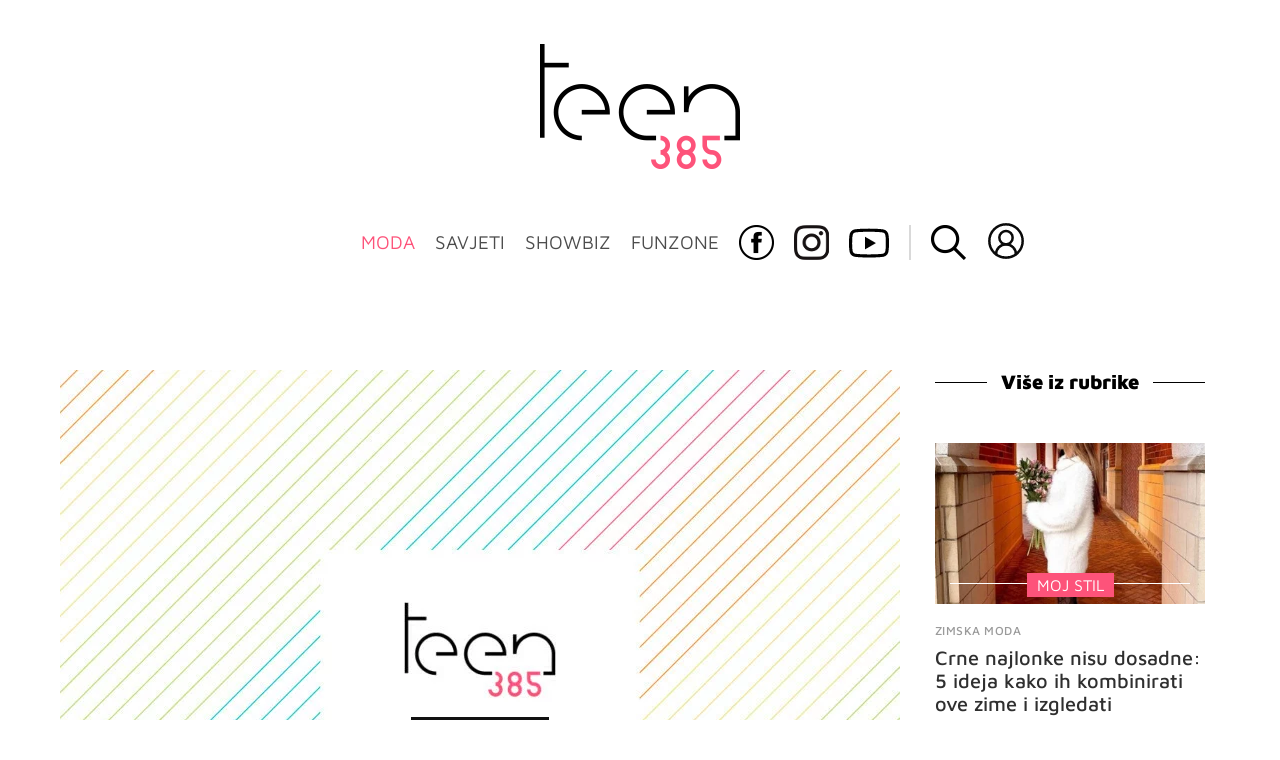

--- FILE ---
content_type: text/javascript
request_url: https://html-load.com/loader.min.js
body_size: 27898
content:
// 
!function(){function a0F(e,t){const n=a0x();return(a0F=function(e,t){return n[e-=386]})(e,t)}function a0x(){const e=["removeChild","stopPropagation","a2AoNTl3aikie2c+c1xvNlRpQXgKTFA/cWFwdDBdLUl5ZQ==","ABCDEFGHIJKLMNOPQRSTUVWXYZabcdefghijklmnopqrstuvwxyz","charCodeAt","cache_is_blocking_ads","MessagePort","true","http://","naver","push","error","evaluate","d3IyNzV5b2dzajRrdjAzaXpjbngxdWFxYjhwZmxtNnRo","close-error-report","cGxiaTIxY3hmbW8zNnRuNTB1cQ==","Element_innerHTML","sentrySampleRatio","bzlxemF4dHA0MDZ3a2U3aWIyZzM4Znltdmo1bGNoMW5y","content","replaceSync","getAttributeNames","N3o+Z317L1cjYGNbWlQmc0k8Mi1oYUtYWW4Kbyl4U0ZB","VHg8V3xYdmN1YkN6LWVrVS8gb2lNCSY6JUlnPjJoe3Nb","YmphM3prZnZxbHRndTVzdzY3OG4=","a3luYg==","headers","fXFCPHpgUFpbWUg6MHNqdmFPcA==","whale","NodeList","Click","onLine","getElementsByTagName","navigator","Py0wOHRQKEpIMUVHeyVbaiZzIiBENWs=","&url=","&title=","cmVzZXJ2ZWQxSW5wdXQ=","EventTarget_addEventListener","version=","NmFreWhvcjgwbTM3c2xmdzF2eHA=","})()","isInRootIframe","cmE7TUg3emZBb1EJeFRVaD9uPSFOSks5PHZgNXsjbVsz","eDxbeWtZJTEtc0s5X0MwUmFqIzhPTGxdL0h3aHFGVQkz","race","aXp4c29tcWgzcDhidmdhNDl3N2Z5MnRsdWM2ZTVuMDFy","close","alert","write","debug","type","match","matches","MG96dXBrcng2cWp3bnlnbDM0bTdpOXRoMWY4djJiZWM1","dVY2fSlRJz9Ee1NlQU1YNDtFZg==","confirm","edgios","matchAll","call","span","srcdoc","fGAJJ1JxajZDTldIXUk4c3g3dTNm","getOwnPropertyDescriptor","CrOS","160312EcIykr","replaceChild","document","setHTMLUnsafe","right","script:","tags","encodeURI","UserAgent","duration","host","promise tainted","revokeObjectURL","parseFromString","profile","keys","decodeURI","combo","a3JCSnREKFFsdl4+I1toe1gxOW8mU0VBTS9uIk89IDA1UA==","dmJybDRzN3U5ZjhuejVqcHFpMG13dGU2Y3loYWcxM294","top","Node_insertBefore","/script/","head","encodeURIComponent","_as_req","consents","log","indexOf","query","tel:","__gpp not found within timeout","papi","dXNqbDRmaHdicHIzaXl6NXhnODZtOWV2Y243b2swYTIxdA==","cWdwazM3NW50bDhqdzlybXgyaTBoYzF6dXY0b2J5NnNlZg==","warn","Element.remove","HTMLIFrameElement","getBoundingClientRect","WEVRNSU8Sl9oIy4wZj92ZUs6ewlDdXRqYEJQOE5HVWIp","Element_getAttribute","Yml4cXJod245emptNTRvMTJmZTBz","symbol","Invalid protect url: ","em1wYw==","findLastIndex","transferSize","resource","History","aTtVaidbPHciRFQwbFpMZ1M4ZiNoeHNNVn10eTpFLSlg","], X-Crc32: ","reserved2Output","mailto:","cmVzZXJ2ZWQx","domain switched","Timed out waiting for consent readiness","attributes","NzRoZnZidGNqMmVyb2EwdWw1Nnl3M2lucXhrZ3A5bTF6cw==","Range","copyScriptElement","picrew.me","aW5wdXQ=","location","fetch","NFdCXTM+CW89bk12Y0thd19yVlI3emxxbSlGcGA6VGdPJw==","dataset","ZndiaA==","document.querySelectorAll","stack","removeAttribute","reserved1","UWpeIE5DVXY1NGxlIlZNbV8zMEdM","concat","rtt","MW53c3I3dms4ZmgwbDN1dDkyamlncXg2ejQ1Y3BibXlv","tagName","createObjectURL","string-try-catch","ZWhvcg==","Error","728","bWFHO0ZULmUyY1l6VjolaX0pZzRicC1LVVp5PHdMCl8/","adshield","https://report.error-report.com/modal?eventId=&error=Vml0YWwgQVBJIGJsb2NrZWQ%3D&domain=","728px","test/v1ew/failed","as_window_id","bnh6bg==","cmVzZXJ2ZWQySW5wdXQ=","outerHTML","crios","then","ping","__tcfapi","port","eventId=","eventStatus","Failed to load website due to adblock: ","TkduRThhX3kuRmpZTz00dzNdcDc=","eDI5aGI4cHd2c2lsY21xMDY1dDQzN3JueXVvMWpmemtl","HTMLImageElement","YTI3NGJjbGp0djBvbXc2ejlnNXAxM3VzOGVraHhpcmZx","get","reload","JlhEX1FPaE1ybHRwUjFjNHpHClk=","img","cmd","documentElement","referrer","&error=","contains","responseXML","cmVzZXJ2ZWQxT3V0cHV0","cmVzZXJ2ZWQy","scrollX","hostage","charAt","[data-uri]","loading","HTMLStyleElement","pubads","HTMLMetaElement","application/javascript","dWwyb3cwMWo5enE1OG1mazRjdjM3YWJzeWlndGVoNnhu","signalStatus","chrome","endsWith","HTMLAnchorElement","document.getElementsByTagName","onreadystatechange","jkl","string","Node_baseURI","server","Object","includes","isNaN","adshieldAvgRTT","abc","closest","getEntriesByType","pathname","input","AdShield API","as-async","Date.now","https://cadmus.script.ac","Function","shift","dzFHcD4weUJgNVl0XGU0Ml1eQzNPVVhnYiBufWEnVGZxew==","scribd.com","loader","none","Element","div","aXZtc2xyNDhhY2Uzem9rZ3h0MTBiNnA=","height","NWY7VnQicURMQjkxJ20KfT9SNlMoWiNBYEpyMEhRbEtQKQ==","insertBefore","http:","number","scrollHeight","insertAfter","setTimeout","ddg/","bTByeWlxdDgzNjJwMWZhdWxqNHpnaA==","googletag","ariaLabel","bkVlSkthLjpQe0E7eDBVTCI0J1hGbXx9d2Z2elEjN1pTKA==","DOMTokenList","a2Zwdg==","safari","tcString","decodeURIComponent","Date","eDUwdzRvZTdjanpxOGtyNmk5YWZ0MnAxbmd1bG0zaHlidg==","as_","Css","WwllJjVCXlc+MCMKcmJxSTd9LUF8Yw==","innerWidth","configIndex","abs","startsWith","b2lscjg3dDZnMXFiejVlZjRodnB5Y3VqbXgzbndzMDJrOQ==","cadmus script blocked","czN6Ym85YWhnZjdsazV5MGN1bXJwcW53eDZpNGpldnQy","self","from","replaceState","calculatorsoup.com","PTZhMEc+UE9vMzdudj94JjFgXTJ0","ZGdnbg==","ZW93NXJmbHVxOHg0emdqNzBwMTNjaTZtaDJzOXRua2Fidg==","AdShield API cmd","document - find element",", source length: ","insertAdjacentElement","cDkxdHp4NGlic2h3ZjNxeWVuNTA2dWdvMm1rdjhscmpjNw==","body","https://report.error-report.com/modal?eventId=&error=","token=","nthChildOf","length","Failed to load script: ","childElementCount","setProperty","em5iZw==","pagehide","source","writeln","https://report.error-report.com/modal?","url","finally","Date.now is not a number","230276OPLdXE","childNodes","hostname","eXB3engydXNtOG9nNXE3NHRhbmxiNnJpM3ZjZWhqOWtmMQ==","appendChild","atob","function a0Z(e,Z){const L=a0e();return a0Z=function(w,Q){w=w-0xf2;let v=L[w];return v;},a0Z(e,Z);}function a0e(){const eD=['onload','as_','526myoEGc','push','__sa_','__as_ready_resolve','__as_rej','addEventListener','LOADING','XMLHttpRequest','entries','getOwnPropertyDescriptor','_as_prehooked_functions','status','script_onerror','__fr','xhr_defer','href','isAdBlockerDetected','length','then','8fkpCwc','onerror','apply','readyState','_as_prehooked','set','__as_new_xhr_data','Window','catch','charCodeAt','location','document','onreadystatechange','__as_xhr_open_args','_as_injected_functions','DONE','open','toLowerCase','handleEvent','defineProperty','name','54270lMbrbp','__as_is_xhr_loading','prototype','decodeURIComponent','contentWindow','EventTarget','407388pPDlir','__as_xhr_onload','collect','get','call','JSON','setAttribute','Element','btoa','__as_is_ready_state_change_loading','GET','4281624sRJEmx','__origin','currentScript','1433495pfzHcj','__prehooked','1079200HKAVfx','window','error','687boqfKv','fetch','load','1578234UbzukV','function','remove','hostname','adshield'];a0e=function(){return eD;};return a0e();}(function(e,Z){const C=a0Z,L=e();while(!![]){try{const w=-parseInt(C(0x10a))/0x1*(-parseInt(C(0x114))/0x2)+-parseInt(C(0xf7))/0x3+-parseInt(C(0x127))/0x4*(parseInt(C(0x13c))/0x5)+parseInt(C(0x10d))/0x6+parseInt(C(0x105))/0x7+parseInt(C(0x107))/0x8+-parseInt(C(0x102))/0x9;if(w===Z)break;else L['push'](L['shift']());}catch(Q){L['push'](L['shift']());}}}(a0e,0x24a95),((()=>{'use strict';const m=a0Z;const Z={'HTMLIFrameElement_contentWindow':()=>Object[m(0x11d)](HTMLIFrameElement[m(0xf3)],m(0xf5)),'XMLHttpRequest_open':()=>Q(window,m(0x11b),m(0x137)),'Window_decodeURIComponent':()=>Q(window,m(0x12e),m(0xf4)),'Window_fetch':()=>Q(window,m(0x12e),m(0x10b)),'Element_setAttribute':()=>Q(window,m(0xfe),m(0xfd)),'EventTarget_addEventListener':()=>Q(window,m(0xf6),m(0x119))},L=m(0x116)+window[m(0xff)](window[m(0x131)][m(0x123)]),w={'get'(){const R=m;return this[R(0xf9)](),window[L];},'collectOne'(v){window[L]=window[L]||{},window[L][v]||(window[L][v]=Z[v]());},'collect'(){const V=m;window[L]=window[L]||{};for(const [v,l]of Object[V(0x11c)](Z))window[L][v]||(window[L][v]=l());}};function Q(v,l,X){const e0=m;var B,s,y;return e0(0x108)===l[e0(0x138)]()?v[X]:e0(0x132)===l?null===(B=v[e0(0x132)])||void 0x0===B?void 0x0:B[X]:e0(0xfc)===l?null===(s=v[e0(0xfc)])||void 0x0===s?void 0x0:s[X]:null===(y=v[l])||void 0x0===y||null===(y=y[e0(0xf3)])||void 0x0===y?void 0x0:y[X];}((()=>{const e2=m;var v,X,B;const y=W=>{const e1=a0Z;let b=0x0;for(let O=0x0,z=W[e1(0x125)];O<z;O++){b=(b<<0x5)-b+W[e1(0x130)](O),b|=0x0;}return b;};null===(v=document[e2(0x104)])||void 0x0===v||v[e2(0x10f)]();const g=function(W){const b=function(O){const e3=a0Z;return e3(0x113)+y(O[e3(0x131)][e3(0x110)]+e3(0x11e));}(W);return W[b]||(W[b]={}),W[b];}(window),j=function(W){const b=function(O){const e4=a0Z;return e4(0x113)+y(O[e4(0x131)][e4(0x110)]+e4(0x135));}(W);return W[b]||(W[b]={}),W[b];}(window),K=e2(0x113)+y(window[e2(0x131)][e2(0x110)]+e2(0x12b));(X=window)[e2(0x117)]||(X[e2(0x117)]=[]),(B=window)[e2(0x118)]||(B[e2(0x118)]=[]);let x=!0x1;window[e2(0x117)][e2(0x115)](()=>{x=!0x0;});const E=new Promise(W=>{setTimeout(()=>{x=!0x0,W();},0x1b5d);});function N(W){return function(){const e5=a0Z;for(var b=arguments[e5(0x125)],O=new Array(b),z=0x0;z<b;z++)O[z]=arguments[z];return x?W(...O):new Promise((k,S)=>{const e6=e5;W(...O)[e6(0x126)](k)[e6(0x12f)](function(){const e7=e6;for(var f=arguments[e7(0x125)],q=new Array(f),A=0x0;A<f;A++)q[A]=arguments[A];E[e7(0x126)](()=>S(...q)),window[e7(0x118)][e7(0x115)]({'type':e7(0x10b),'arguments':O,'errArgs':q,'reject':S,'resolve':k});});});};}const I=W=>{const e8=e2;var b,O,z;return e8(0x101)===(null===(b=W[e8(0x134)])||void 0x0===b?void 0x0:b[0x0])&&0x0===W[e8(0x11f)]&&((null===(O=W[e8(0x134)])||void 0x0===O?void 0x0:O[e8(0x125)])<0x3||!0x1!==(null===(z=W[e8(0x134)])||void 0x0===z?void 0x0:z[0x2]));},M=()=>{const e9=e2,W=Object[e9(0x11d)](XMLHttpRequest[e9(0xf3)],e9(0x133)),b=Object[e9(0x11d)](XMLHttpRequest[e9(0xf3)],e9(0x12a)),O=Object[e9(0x11d)](XMLHttpRequestEventTarget[e9(0xf3)],e9(0x128)),z=Object[e9(0x11d)](XMLHttpRequestEventTarget[e9(0xf3)],e9(0x112));W&&b&&O&&z&&(Object[e9(0x13a)](XMLHttpRequest[e9(0xf3)],e9(0x133),{'get':function(){const ee=e9,k=W[ee(0xfa)][ee(0xfb)](this);return(null==k?void 0x0:k[ee(0x103)])||k;},'set':function(k){const eZ=e9;if(x||!k||eZ(0x10e)!=typeof k)return W[eZ(0x12c)][eZ(0xfb)](this,k);const S=f=>{const eL=eZ;if(this[eL(0x12a)]===XMLHttpRequest[eL(0x136)]&&I(this))return this[eL(0x100)]=!0x0,E[eL(0x126)](()=>{const ew=eL;this[ew(0x100)]&&(this[ew(0x100)]=!0x1,k[ew(0xfb)](this,f));}),void window[eL(0x118)][eL(0x115)]({'type':eL(0x122),'callback':()=>(this[eL(0x100)]=!0x1,k[eL(0xfb)](this,f)),'xhr':this});k[eL(0xfb)](this,f);};S[eZ(0x103)]=k,W[eZ(0x12c)][eZ(0xfb)](this,S);}}),Object[e9(0x13a)](XMLHttpRequest[e9(0xf3)],e9(0x12a),{'get':function(){const eQ=e9;var k;return this[eQ(0x100)]?XMLHttpRequest[eQ(0x11a)]:null!==(k=this[eQ(0x12d)])&&void 0x0!==k&&k[eQ(0x12a)]?XMLHttpRequest[eQ(0x136)]:b[eQ(0xfa)][eQ(0xfb)](this);}}),Object[e9(0x13a)](XMLHttpRequestEventTarget[e9(0xf3)],e9(0x128),{'get':function(){const ev=e9,k=O[ev(0xfa)][ev(0xfb)](this);return(null==k?void 0x0:k[ev(0x103)])||k;},'set':function(k){const el=e9;if(x||!k||el(0x10e)!=typeof k)return O[el(0x12c)][el(0xfb)](this,k);const S=f=>{const er=el;if(I(this))return this[er(0xf2)]=!0x0,E[er(0x126)](()=>{const eX=er;this[eX(0xf2)]&&(this[eX(0xf2)]=!0x1,k[eX(0xfb)](this,f));}),void window[er(0x118)][er(0x115)]({'type':er(0x122),'callback':()=>(this[er(0xf2)]=!0x1,k[er(0xfb)](this,f)),'xhr':this});k[er(0xfb)](this,f);};S[el(0x103)]=k,O[el(0x12c)][el(0xfb)](this,S);}}),Object[e9(0x13a)](XMLHttpRequestEventTarget[e9(0xf3)],e9(0x112),{'get':function(){const eB=e9;return z[eB(0xfa)][eB(0xfb)](this);},'set':function(k){const es=e9;if(x||!k||es(0x10e)!=typeof k)return z[es(0x12c)][es(0xfb)](this,k);this[es(0xf8)]=k,this[es(0x119)](es(0x109),S=>{const ey=es;I(this)&&window[ey(0x118)][ey(0x115)]({'type':ey(0x122),'callback':()=>{},'xhr':this});}),z[es(0x12c)][es(0xfb)](this,k);}}));};function P(W){return function(){const eg=a0Z;for(var b=arguments[eg(0x125)],O=new Array(b),z=0x0;z<b;z++)O[z]=arguments[z];return this[eg(0x134)]=O,W[eg(0x129)](this,O);};}function Y(W,b,O){const et=e2,z=Object[et(0x11d)](W,b);if(z){const k={...z,'value':O};delete k[et(0xfa)],delete k[et(0x12c)],Object[et(0x13a)](W,b,k);}else W[b]=O;}function D(W,b,O){const ej=e2,z=W+'_'+b,k=w[ej(0xfa)]()[z];if(!k)return;const S=ej(0x108)===W[ej(0x138)]()?window:ej(0x132)===W?window[ej(0x132)]:ej(0xfc)===W?window[ej(0xfc)]:window[W][ej(0xf3)],f=function(){const eK=ej;for(var A=arguments[eK(0x125)],U=new Array(A),F=0x0;F<A;F++)U[F]=arguments[F];try{const J=j[z];return J?J[eK(0xfb)](this,k,...U):k[eK(0xfb)](this,...U);}catch(G){return k[eK(0xfb)](this,...U);}},q=O?O(f):f;Object[ej(0x13a)](q,ej(0x13b),{'value':b}),Object[ej(0x13a)](q,ej(0x106),{'value':!0x0}),Y(S,b,q),window[ej(0x117)][ej(0x115)](()=>{const ex=ej;window[ex(0x111)]&&!window[ex(0x111)][ex(0x124)]&&S[b]===q&&Y(S,b,k);}),g[z]=q;}window[K]||(w[e2(0xf9)](),D(e2(0x11b),e2(0x137),P),D(e2(0xfe),e2(0xfd)),D(e2(0x12e),e2(0x10b),N),(function(){const eN=e2,W=(z,k)=>new Promise((S,f)=>{const eE=a0Z,[q]=k;q[eE(0x121)]?f(k):(E[eE(0x126)](()=>f(k)),z[eE(0x119)](eE(0x10c),()=>S()),window[eE(0x118)][eE(0x115)]({'type':eE(0x120),'reject':()=>f(k),'errArgs':k,'tag':z}));}),b=Object[eN(0x11d)](HTMLElement[eN(0xf3)],eN(0x128));Object[eN(0x13a)](HTMLElement[eN(0xf3)],eN(0x128),{'get':function(){const eI=eN,z=b[eI(0xfa)][eI(0xfb)](this);return(null==z?void 0x0:z[eI(0x103)])||z;},'set':function(z){const eo=eN;var k=this;if(x||!(this instanceof HTMLScriptElement)||eo(0x10e)!=typeof z)return b[eo(0x12c)][eo(0xfb)](this,z);const S=function(){const ei=eo;for(var f=arguments[ei(0x125)],q=new Array(f),A=0x0;A<f;A++)q[A]=arguments[A];return W(k,q)[ei(0x12f)](U=>z[ei(0x129)](k,U));};S[eo(0x103)]=z,b[eo(0x12c)][eo(0xfb)](this,S);}});const O=EventTarget[eN(0xf3)][eN(0x119)];EventTarget[eN(0xf3)][eN(0x119)]=function(){const eM=eN;for(var z=this,k=arguments[eM(0x125)],S=new Array(k),f=0x0;f<k;f++)S[f]=arguments[f];const [q,A,...U]=S;if(x||!(this instanceof HTMLScriptElement)||eM(0x109)!==q||!(A instanceof Object))return O[eM(0xfb)](this,...S);const F=function(){const eP=eM;for(var J=arguments[eP(0x125)],G=new Array(J),H=0x0;H<J;H++)G[H]=arguments[H];return W(z,G)[eP(0x12f)](T=>{const eY=eP;eY(0x10e)==typeof A?A[eY(0x129)](z,T):A[eY(0x139)](...T);});};O[eM(0xfb)](this,q,F,...U);};}()),M(),window[K]=!0x0);})());})()));","dXk4b2EyczZnNGozMDF0OWJpcDdyYw==","children","listenerId","adshield-api","OWptYW53eXF4MHM1NHp1dG82aA==","setItem","e2VGJU9YclEyPm5wM0pOXTQ3dQ==","reverse","Failed to fetch script: ","Clean.io Inc.","XMLHttpRequest","function a0v(F,v){const h=a0F();return a0v=function(L,H){L=L-0x85;let E=h[L];return E;},a0v(F,v);}function a0F(){const y=['length','includes','removeEventListener','99DdfTHL','message','426867skijjn','926090UmJmXE','5618020JaGBio','forEach','delete','9152640ERdRZO','get','c3RyaW5n','setTimeout','handleEvent','eval','requestIdleCallback','399064oRTnwg','168YhZGAx','test','requestAnimationFrame','error','call','set','addEventListener','filter','load','61678oqLYfA','setInterval','ZnVuY3Rpb24','prototype','click','3732384LyVUeN','27bKBjKK','slice'];a0F=function(){return y;};return a0F();}(function(F,v){const i=a0v,h=F();while(!![]){try{const L=-parseInt(i(0x94))/0x1+parseInt(i(0x9e))/0x2*(parseInt(i(0x86))/0x3)+-parseInt(i(0xa3))/0x4+parseInt(i(0x89))/0x5+parseInt(i(0x8d))/0x6+parseInt(i(0x88))/0x7*(parseInt(i(0x95))/0x8)+-parseInt(i(0xa4))/0x9*(parseInt(i(0x8a))/0xa);if(L===v)break;else h['push'](h['shift']());}catch(H){h['push'](h['shift']());}}}(a0F,0xf2094),((()=>{const G=a0v,F=(E,B)=>typeof E===B,v=atob(G(0xa0)),h=atob(G(0x8f));if(!F(h,h))return;{const E=RegExp[G(0xa1)][G(0x96)];RegExp[G(0xa1)][G(0x96)]=function(B){const g=G;return E[g(0x99)](this,B);};}[G(0x97),G(0x93),G(0x9f),G(0x90)][G(0x9c)](B=>window[B])[G(0x8b)](B=>window[B]=H(window[B],B)),EventTarget[G(0xa1)][G(0x9b)]=H(EventTarget[G(0xa1)][G(0x9b)],G(0x9b),0x1),EventTarget[G(0xa1)][G(0x85)]=H(EventTarget[G(0xa1)][G(0x85)],G(0x85),0x1);const L=new Map();function H(B,u){const P=G;let p=arguments[P(0xa6)]>0x2&&void 0x0!==arguments[0x2]?arguments[0x2]:0x0;return function(){const o=P;for(var S=arguments[o(0xa6)],K=new Array(S),N=0x0;N<S;N++)K[N]=arguments[N];const Q=K[o(0xa5)](0x0,p),Y=K[p],b=K[o(0xa5)](p+0x1);if(!Y)return B[o(0x99)](this,...K);if(o(0x9f)!==u&&o(0x90)!==u&&!F(Y,v)&&!F(Y[o(0x91)],v))return B[o(0x99)](this,...K);let f=null;if(o(0x9b)===u||o(0x85)===u){const I=[o(0x9d),o(0x98),o(0x87),o(0xa2)],J=Q[0x0];if(!I[o(0xa7)](J))return B[o(0x99)](this,...K);L[o(0x8e)](this)||L[o(0x9a)](this,new Map()),L[o(0x8e)](this)[o(0x8e)](J)||L[o(0x8e)](this)[o(0x9a)](J,new Map()),f=L[o(0x8e)](this)[o(0x8e)](J)[o(0x8e)](Y);}if(f=f||function(){const W=o;for(var x=arguments[W(0xa6)],X=new Array(x),m=0x0;m<x;m++)X[m]=arguments[m];return F(Y,v)?Y[W(0x99)](this,...X):F(Y,h)?window[W(0x92)](Y):F(Y[W(0x91)],v)?Y[W(0x91)][W(0x99)](Y,...X):void 0x0;},o(0x9b)===u){const x=Q[0x0];L[o(0x8e)](this)[o(0x8e)](x)[o(0x9a)](Y,f);}else{if(o(0x85)===u){const X=Q[0x0],m=L[o(0x8e)](this)[o(0x8e)](X)[o(0x8e)](Y)||Y;return L[o(0x8e)](this)[o(0x8e)](X)[o(0x8c)](Y),B[o(0x99)](this,...Q,m,...b);}}return B[o(0x99)](this,...Q,f,...b);};}})()));","stopImmediatePropagation","fromCharCode","contentWindow","NW52MWllZ3phMjY5anU4c29reTA0aDNwN3JsdGN4bWJx","Array","as_domain","httpEquiv","cGhtMjF2OWN3NGI3M3lnbG5meG90YXpzdWo4cXJrNjUwaQ==","cookie","floor","requestIdleCallback not exists","HTMLVideoElement","trim","attributionSrc","Element_attributes","clearInterval","isSleipnir","CSSStyleDeclaration","regexp-test","dmtkcw==","remove","PerformanceEntry","Worker","output","String","URL","child-0","https:","resources://","now","&is_brave=","b3V0cHV0","eDhiM2xuMWs5bWNlaXM0dTB3aGpveXJ6djVxZ3RhcGYyNw==","btoa","ghi","slice","exec","Window_decodeURIComponent","num","X2w8IFZ6cURGOjJnNjF3e2ltKCI3TEFaYS9eaiVcJ0s/","QjggL1k5b11WSENfcDN5dApoVE9OaTVxNklHLXI9Mmcl","inventory_name","bWpiMGZldTZseng3a3FoZ29wNGF0ODMxYzkyeXdpcjVu","reduce","trident","element-attributes","title","element-tagName","VW4gcHJvYmzDqG1lIGVzdCBzdXJ2ZW51IGxvcnMgZHUgY2hhcmdlbWVudCBkZSBsYSBwYWdlLiBWZXVpbGxleiBjbGlxdWVyIHN1ciBPSyBwb3VyIGVuIHNhdm9pciBwbHVzLg==","PEdjcE9JLwl6QVglNj85byByLmJtRlJpZT5Lc18pdjtWdQ==","N2d0a3JwYzQ1bndoNmk4amZ2OTNic3lsYXFlem11Mm8xMA==","Y3J4bWpmN3loZ3Q2bzNwOGwwOWl2","document.getElementById","flatMap","/resources/v2/","X-Crc32","&request_id=","as_loader_version","eWJmcQ==","setImmediate","Event","O2ZlUVhcLk54PHl9MgpVOWJJU0wvNmkhWXUjQWh8Q15a","as-revalidator","userAgent","status code: ","Window_fetch","CSSStyleSheet",", cfRay: ","statusText","Date.now is not a function","parseInt","isInAdIframe","getDeviceInfo","Url","VGhlcmUgd2FzIGEgcHJvYmxlbSBsb2FkaW5nIHRoZSBwYWdlLiBQbGVhc2UgY2xpY2sgT0sgdG8gbGVhcm4gbW9yZS4=","useractioncomplete","samsungbrowser","cssText","Zm1qeA==","hasAttribute","(function(){","aG5bUlhtfERPSC86LkVWS0o7NH1TVQ==","bWlsYmAjM0JhcV07RFRWP2UuPCAmYw==","S1ppe140PG0iNSdjJQpYTHVyeXBxQThbZUl3LURSfGtiQg==","filter","RVlmP1JOMmF9V2JVNWVIX3xTdEpv","1314558nsXlgA","cXhuNml1cDNvdDhnejdmbGN3MDlieQ==","Map","textContent","adshieldMaxRTT","ODk1dDdxMWMydmVtZnVrc2w2MGh5empud28zNGJ4cGdp","Integrity check failed: ","Nm03a3dlM3Fhb2h1NWc0Yno4aQ==","nextSibling","data-query","URLSearchParams","forEach","width not removed","addEventListener",'{"type": "tag", "marshalled": "<html></html>"}',"QiBjMQkzRlklPGZfYjJsdV44Wk5DeiNHJ3ZXTTdyJlE9","innerHTML","bml1ZTh0bXlhY2ozbDkxcTY1Znhid3pydjdwbzJnazQw","Chrome/","text/css","rel","intersectionRatio","char must be length 1","data-resource","scrollY","HTMLLinkElement","message","getItem","XnpHW3dtCkNgPThCdj48Jl0wOlQgTCNweDNYbGktbikuNA==","parent","append","replaceScriptElementAsync","Blob","&message=","left","http","cachedResultIsInAdIframe","3QRPiVu","prototype","firefox","href","JSON","document.hidden","clearTimeout","ZmthZA==","AdShield API cmd.push","__gpp","last_bfa_at","as-extra","about:","document.head.appendChild, removeChild, childNodes","baseURI","collect","v7.5.141","scrollWidth","name","stringify","getElementById","querySelector","wrong googletag.pubads()","/report?","div#contents","OTF5c3hlOGx1b3JuNnZwY2l3cQ==",", StatusCode: [","querySelectorAll","DOMParser","edg/","removeEventListener","Version/","NGJvdjI4c3lxN3hhY2VnNjVmbTA5cnQzbGlobmt1empwMQ==","eventName","script not executed(blob)","document.createElement","data-src","M2M1MWdvcTQwcHphbDlyNnh1dnRrZXkyc3duajdtaWhi","script malformed. source length: ","IntersectionObserverEntry","cmVzZXJ2ZWQyT3V0cHV0","tag","connection","extra","UUNBQlYiXSMwamImV282dDpVdWlIZzFyUEQ0JSlSbE5rLQ==","InE0CkozZmtaaGombHRgd0g1MFQ9J2d8KEVQW0ItUVlE","Failed to execute packing script","prod","/resources/","LklwPnN6SjhFd2FoWU0vdjt5S2M9ZgooW19UIHEzbk9T","check","gecko/","bmxvYw==","addModule","script","azk2WUsodi8mSUNtR0IJNWJ6YT9IY1BfMVcgcVJvQS49Cg==","javascript:","IFrame","as_modal_loaded","Element_setAttribute","hash","createElement","blob:","SktqJUlWels8RUgmPUZtaWN1TS46CVMteFBvWnM3CmtB","document.getElementsByClassName","return this","search","reserved1Output","max","Failed to decode protect-url: url is empty","_as_res","7Y6Y7J207KeA66W8IOu2iOufrOyYpOuKlCDspJEg66y47KCc6rCAIOuwnOyDne2WiOyKteuLiOuLpC4g7J6Q7IS47ZWcIOuCtOyaqeydhCDrs7TroKTrqbQgJ+2ZleyduCfsnYQg7YG066at7ZWY7IS47JqULg==","https://html-load.com","width: 100vw; height: 100vh; z-index: 2147483647; position: fixed; left: 0; top: 0;","parseFloat","value","@@toPrimitive must return a primitive value.","undefined","eDVBOGhFOT0KUUcxIkN1SidvVihJKT5sYlc0RCNlIEw2","android","Document","Invalid protect url prefix: ","HTMLFormElement","function","data:","open","<html></html>","poster","script not executed(inline)","postMessage","action","EventTarget",'","width":160,"height":600,"position":{"selector":"div#contents","position-rule":"child-0","insert-rule":[]},"original-ads":[{"selector":"div#contents > span#ads"}],"attributes":[]}]}',"Jm0yR1Q1SXJQIiAuQihvPTppZ2JKcFduejd0Y3ZOWmA+Cg==","#as_domain","hidden","M2Jwa2ltZnZ4ZTcxNm56b3lydzBxNTI=","sping","(E2) Invalid protect url: ","src","currentScript","originalUrl","document.classList.remove not work","_fa_","isArray","c204ZmtocndhOTR5MGV1cGoybnEx","Tig5fCEvX1JEdjZRKSI4P0wjaFdscjs=","_isTcfNeeded","origin","getWindowId","random","VHNwektcVnZMMzkpOlBSYTh4Oy51ZyhgdD93XTZDT2ZGMQ==","performance","ZT9gM0FVPDJaWzsJaUpFRlYnfFBhOFQ1ai0udiA6cSNIKQ==","246630FGNCVk","utf-8","Cf-Ray","data-sdk","get-computed-style","property","delete","status","iframe","def","HTMLScriptElement","yahoo-mail-v1","load","width","YEg7NFN5TUIuCmZ1eG52I1JyUDNFSlEmOVlbTzBjCUNVbw==","idx","aXRoYw==","no purpose 1 consent","error on googletag.pubads()","c3hwMlc5IC0zT25TJjdIPXJWNEQ7VFthdyFdTUFJL31MbA==","&host=","getGPPData","cnlwYQ==","setAttributeNS","responseType","entries","bTg5NjFxd3pnaHUyN3hlb2FwbjNrNWlsdnJmamM0c3l0MA==","removeItem","aWQ=","N3k6eDIxOF1VI05DfW5XYU1Te0w=","sendBeacon","DocumentFragment",'":[{"id":"',", Script-Crc32: ","Y29rcQ==","MHQ4a2JmMjZ1ejlzbWg3MTRwY2V4eQ==","appendScriptElementAsync","&type=negotiate_fail","purpose","toPrimitive","initial","eTkzcmZ0czdseHE4dmtnamVuNW0waTZ3emhhcDF1Y2Iybw==","outerHeight","resources-v2://","some","document.documentElement.clientWidth, clientHeight","wrong contentWindow","classList","CSSStyleDeclaration.set/get/removeProperty","bXRlcWgweXM2MnAxZnhqNTg5cm80YXVuemxpZzNjN3diaw==","PerformanceResourceTiming","sdkVersion","getElementsByClassName","promise","reserved2","apply","async","parentElement","setIsTcfNeeded","requestIdleCallback","Invalid reserved state: ","Yzc4NjNxYnNtd3k1NG90bmhpdjE=","wp-data","innerText","/view",". Phase: ","ybar","toLowerCase","str","Y3E5ODM0a2h3czJ0cmFnajdmbG55bXU=","boundingClientRect","atob-btoa","isGecko","setAttribute","catch","style","object","response","cWJ1dw==","endpoint","scrollX,Y",", X-Length: ","edge","sectionChange","string-api","ME5tfXViQzlMNmt7Nygibng+cz1Lb11JQncveVNnZiVX","defineProperty","tcloaded","isInIframe","frames","AdShield API cmd.push result","getTime","getComputedStyle","test/view/passed","alphaStr","HTMLMediaElement","width not set properly","lastIndexOf","POST","keyval","pubkey","FontFace","ar-yahoo-v1","sleipnir/","VzB8N196fXtyb1lraFhMXiUoJy8+TnRRR2d1WlNBNHZV","Navigator","target","Window","requestAnimationFrame","XHlqTUYtZiJSWwlId3hucylwSUMxPTI1OEU5NlBLOkpPCg==","find","isBrave",", body: ","constructor","useragent","elementFromPoint","language","xhr.onreadystatechange not set","a24xZWhvNmZqYnI0MHB4YzlpMnE=","reserved2Input","opr","&domain=","Script","frameElement","N3VpbDVhM2d4YnJwdHZqZXltbzRjMDl3cXpzNjgybmYx","tri","charset","fromEntries","responseText","MessageEvent","recovery","getAttribute","base64 failed","ZnU2cXI4cGlrd2NueDFhc3RtNDc5YnZnMmV6bG8wM2h5","eval","brave","Math","visualViewport","error on contentWindow","protocol","resolve","eVw2WmcxcW1ea3pjJ3woWWlvUiI+Rgo=","bGU0OTcxbTVpcnB1a3hqdjNzcTJvOHk2MGduYnp0aHdmYQ==","insertRule","bottom","d2VneWpwenV4MzhxMmE5dm1pZm90","responseURL","Response","worldhistory.org","focus/","player","contentDocument","XncgVl8xcWs2OmooImc+aSVlfEwyY0k=","HTMLSourceElement","object-keys","can't access user-agent","isFirefox","test","SharedStorageWorklet","fetchScript error(script malformed), url: ","findIndex","text","document.classList.contains","set","853620TUrjkp","[native code]","RegExp","Jmo8UkRzW1c+YnVrTWBjPzEpCWw=","readyState","https://","send","setInterval","document - link element","srcset","getPropertyValue","overflow","Node","createContextualFragment","loader-check","display","alt","blN5TkRHJ01qL288VSBsIlFFa21pWDJIe1pZSmg0JT1f","try-catch","Nm52OGNqZ3picXMxazQ5d2x4NzUzYWU=","XMLHttpRequest.onreadystatechange","map","can't access document.hidden","opt/","c3ZtbQ==","split","ing","eX1YV11PJkdsL0N0KXNZQjgtYkY0UgpEJ3BTRTBcdS5aUA==","Loader aborted: ","localStorage","dispatchEvent","Number","parse","className","fxios/","dXl5aw==","stylesheet","version","removeProperty","Firefox/","data",'{"apply-ratio":1,"',"inventories_key","ar-v1","div#contents > span#ads","elem","Promise","all","TlhHdDU9fV1iSWtoKThUPnAtfGVXcw==","MyV0CXsycmNrZnlYUl0/TksmL0ZndztUU01tbi03X2lVLg==","math-random","cXA1cjg0Mnljdnhqb3diYXo3dWh0czlnazZpMGVtbjEzZg==","KHIlOTZqVks3e2tQCWdEaE9jRnMnMTtNIkl1UVoveXFB","domain switch: no src attribute","join","encodedBodySize","outerWidth",".js","Rzc1MmVgTFh4J1ptfTk8CXs/Rg==","window","MzZxejBtdjl0bmU3a3dyYTVpMXVqeDI4b3lmc3BjZ2xoNA==","add","MWtvaG12NHJsMDgzNjJhaXA3ZmpzNWN0YnF5Z3p3eG5l","TopLevelCss","isSamsungBrowser","__sa_","opera","Headers","X-Length","json","2362528tEBgMf","AS-ENCODED-VAL","Node_appendChild","fetchLater","fetchScript error(status: ","673694kFCJhm","replace","innerHeight","aXJycg==","link","parentNode","reject","toString","api","__tcfapi not found within timeout","insertAdjacentHTML","MUVIYi58dT9wKHFmUGl0eSdyNk8lCXc9XTlCSlJEOzo4aw==","iterator","document.querySelector","b3U3ZXJjdnc5bDAxeWdobmZpcDY4NWJ6eHF0YWszc2ptNA==","azUyM3RscHplcXZzMHlqaDgxb2d1YTZ3bmJyN2M5bWY0aQ==","isSafari","HTMLElement","), url: ","intersectionRect","djlhcHlpazYyMzBqNW1sN244YnVxcmYxemdzY2V3eHQ0","Forcepoint","KAlFSENfO3MvLldnTmZWbCB6OU1ZaFF9VGo6SkZVUykj","json.parse","bzVoa203OHVwMnl4d3Z6c2owYXQxYmdscjZlaTQzbmNx","min","unknown","searchParams","Failed to get key from: ","reserved1Input"];return(a0x=function(){return e})()}(function(){const e=a0F,t=a0x();for(;;)try{if(354574==-parseInt(e(1097))/1+parseInt(e(612))/2+parseInt(e(649))/3*(parseInt(e(507))/4)+parseInt(e(763))/5+parseInt(e(927))/6+-parseInt(e(1002))/7+-parseInt(e(997))/8)break;t.push(t.shift())}catch(e){t.push(t.shift())}})(),(()=>{"use strict";const e=a0F;var t={};t.g=function(){const e=a0F;if(e(839)==typeof globalThis)return globalThis;try{return this||new Function(e(714))()}catch(t){if(e(839)==typeof window)return window}}();const n=e=>{const t=a0F;let n=0;for(let o=0,r=e[t(495)];o<r;o++)n=(n<<5)-n+e[t(1036)](o),n|=0;return n},o=class{static[e(699)](){const t=e;var o,r;let i=arguments[t(495)]>0&&void 0!==arguments[0]?arguments[0]:t(893),c=!(arguments[t(495)]>1&&void 0!==arguments[1])||arguments[1];const a=Date[t(555)](),s=a-a%864e5,l=s-864e5,d=s+864e5,u=t(469)+n(i+"_"+s),m=t(469)+n(i+"_"+l),f=t(469)+n(i+"_"+d);return u===m||u===f||m===f||!(null!==(o=null!==(r=window[u])&&void 0!==r?r:window[m])&&void 0!==o?o:window[f])&&(c&&(window[u]=!0,window[m]=!0,window[f]=!0),!0)}};function r(t){const n=e;return(r=n(732)==typeof Symbol&&n(1139)==typeof Symbol[n(1014)]?function(e){return typeof e}:function(e){const t=n;return e&&t(732)==typeof Symbol&&e[t(876)]===Symbol&&e!==Symbol[t(650)]?t(1139):typeof e})(t)}function i(t,n,o){const i=e;return c=function(e){const t=a0F;if(t(839)!=r(e)||!e)return e;var n=e[Symbol[t(802)]];if(void 0!==n){var o=n[t(1091)](e,t(424));if(t(839)!=r(o))return o;throw new TypeError(t(725))}return String(e)}(n),(n=i(1139)==r(c)?c:c+"")in t?Object[i(849)](t,n,{value:o,enumerable:!0,configurable:!0,writable:!0}):t[n]=o,t;var c}const c=8e3;class a{static[e(821)](t){this[e(756)]=t}static[e(395)](t){const n=e;let o=!(arguments[n(495)]>1&&void 0!==arguments[1])||arguments[1],r=arguments[n(495)]>2&&void 0!==arguments[2]?arguments[2]:n(956);try{return o&&(t=s(t)),window[r][n(639)](t)}catch(e){return""}}static[e(926)](t,n){const o=e;let r=!(arguments[o(495)]>2&&void 0!==arguments[2])||arguments[2],i=arguments[o(495)]>3&&void 0!==arguments[3]?arguments[3]:o(956);try{if(r&&(t=s(t)),!this[o(756)])return window[i][o(519)](t,n);(async function(){const e=o,{enableGpp:r=!1}={},a=await function(){const{tcfTimeoutMs:e=c,requireTcString:t=!0}={};return new Promise((async(n,o)=>{const r=a0F;try{var i,a;await function(){const e=a0F;let t=arguments[e(495)]>0&&void 0!==arguments[0]?arguments[0]:c;return new Promise(((n,o)=>{const r=e,i=Date[r(555)](),c=()=>{const e=r;e(732)!=typeof window[e(386)]?Date[e(555)]()-i>t?o(new Error(e(1011))):setTimeout(c,50):n(window[e(386)])};c()}))}(e);let s=!1;const l=e=>!(!e||r(850)!==e[r(389)]&&r(601)!==e[r(389)]||t&&!e[r(465)]),d=(e,t)=>{const o=r;if(t&&!s&&l(e)){s=!0;try{var i,c;null===(i=(c=window)[o(386)])||void 0===i||i[o(1091)](c,o(679),2,(()=>{}),e[o(516)])}catch{}n(e)}};null===(i=(a=window)[r(386)])||void 0===i||i[r(1091)](a,r(625),2,d),setTimeout((()=>{s||o(new Error(r(1152)))}),e)}catch(e){o(e)}}))}();if(!function(e){const t=a0F;var n,o;return!!(null!==(n=null===(o=e[t(801)])||void 0===o?void 0:o[t(1123)])&&void 0!==n?n:{})[1]}(a))throw new Error(e(780));let s;if(r)try{s=await function(){const t=e;let n=arguments[t(495)]>0&&void 0!==arguments[0]?arguments[0]:6e3;return new Promise(((e,o)=>{const r=t,i=Date[r(555)](),c=()=>{const t=r;t(732)!=typeof window[t(658)]?Date[t(555)]()-i>n?o(new Error(t(1128))):setTimeout(c,50):(()=>{const n=t;try{var o,r,i,c;null===(o=(r=window)[n(658)])||void 0===o||o[n(1091)](r,n(625),((t,o)=>{const r=n;o&&t&&(r(846)===t[r(682)]||r(417)===t[r(682)])&&e(t)})),null===(i=(c=window)[n(658)])||void 0===i||i[n(1091)](c,n(784),((t,o)=>{o&&t&&e({eventName:n(803),data:t})}))}catch{}})()};c()}))}()}catch(t){console[e(1132)](t)}return{result:await Promise[e(903)]((o=>{const r=e;let{tcData:c,gppInfo:a}=o;window[i][r(519)](t,n)})({tcData:a,gppInfo:s})),tcData:a,gppInfo:s}})()[o(837)]((e=>{}))}catch(e){}}static[e(546)](t){const n=e;let o=!(arguments[n(495)]>1&&void 0!==arguments[1])||arguments[1],r=arguments[n(495)]>2&&void 0!==arguments[2]?arguments[2]:n(956);try{return o&&(t=s(t)),window[r][n(790)](t)}catch(e){}}}i(a,e(756),!1);const s=t=>""[e(1169)](window[e(1159)][e(1107)],e(752))[e(1169)](btoa(t));class l{static[e(874)](){const t=e;try{if(null!=window[t(1065)][t(898)]&&t(874)===window[t(1065)][t(898)][t(874)][t(667)])return!0}catch(e){}return!1}static[e(1018)](){const t=e;try{if(l[t(874)]())return!1;const e=navigator[t(589)][t(830)](),n=[t(464)];return![t(418),t(845),t(678),t(883),t(993),t(950),t(570),t(1187),t(651),t(1060),t(457),t(1041),t(1089)][t(807)]((n=>e[t(428)](n)))&&n[t(807)]((n=>e[t(428)](n)))}catch(e){}return!1}static[e(919)](){const t=e;try{if(l[t(874)]())return!1;const e=navigator[t(589)][t(830)]();if(e[t(428)](t(912))||e[t(428)](t(961)))return!0;const n=[t(651)];return![t(418),t(845),t(678),t(883),t(993),t(950),t(570),t(1187),t(1060),t(457),t(1041),t(1089)][t(807)]((n=>e[t(428)](n)))&&n[t(807)]((n=>e[t(428)](n)))}catch(e){}return!1}static[e(991)](){const t=e;try{const e=navigator[t(589)][t(830)]();return e[t(428)](t(728))&&e[t(428)](t(602))}catch(e){}return!1}static[e(542)](){const t=e;try{return navigator[t(589)][t(830)]()[t(428)](t(866))}catch(e){}return!1}static[e(835)](){const t=e;return navigator[t(589)][t(830)]()[t(428)](t(700))}}const d=(t,n)=>{const o=e;if(o(424)!=typeof t||o(424)!=typeof n)return!1;const r=t[o(495)],i=n[o(495)];if(0===r&&0===i)return!0;if(0===r)return!1;if(0===i)return!0;if(r<i)return!1;for(let e=0;e<t[o(495)];e++)if(t[e]===n[0]){let r=!0;for(let i=1;i<n[o(495)];i++)if(!t[e+i]||t[e+i]!==n[i]){r=!1;break}if(r)return!0}return!1},u=(t,n)=>{const o=e;if(o(424)!=typeof t||o(424)!=typeof n)return-1;const r=t[o(495)],i=n[o(495)];if(0===r&&0===i)return-1;if(0===r)return-1;if(0===i)return-1;if(r<i)return-1;for(let e=0;e<t[o(495)];e++)if(t[e]===n[0]){let r=!0;for(let i=1;i<n[o(495)];i++)if(!t[e+i]||t[e+i]!==n[i]){r=!1;break}if(r)return e}return-1},m=t=>{const n=e,o=navigator[n(589)],r=u(o,t);if(-1===r)return-1;let i="";for(let e=r+t[n(495)];e<o[n(495)];e++){const t=o[n(1036)](e);if(t<48||t>57)break;i+=o[e]}return parseInt(i)||-1},f={HTMLIFrameElement_contentWindow:()=>Object[e(1095)](HTMLIFrameElement[e(650)],e(528)),XMLHttpRequest_open:()=>h(window,e(524),e(734)),Window_decodeURIComponent:()=>h(window,e(870),e(466)),Window_fetch:()=>h(window,e(870),e(1160)),Element_setAttribute:()=>h(window,e(446),e(836)),EventTarget_addEventListener:()=>h(window,e(740),e(625))},w=e(992)+window[e(559)](window[e(1159)][e(652)]),x={get(){return this[e(664)](),window[w]},collectOne(e){window[w]=window[w]||{},window[w][e]||(window[w][e]=f[e]())},collect(){const t=e;window[w]=window[w]||{};for(const[e,n]of Object[t(788)](f))window[w][e]||(window[w][e]=n())}};function h(t,n,o){const r=e;var i,c,a;return r(986)===n[r(830)]()?t[o]:r(1099)===n?null===(i=t[r(1099)])||void 0===i?void 0:i[o]:r(653)===n?null===(c=t[r(653)])||void 0===c?void 0:c[o]:null===(a=t[n])||void 0===a||null===(a=a[r(650)])||void 0===a?void 0:a[o]}const p={appendChild:Node[e(650)][e(511)],insertBefore:Node[e(650)][e(451)]};function v(t,n){const o=e;n[o(620)]?p[o(451)][o(1091)](n[o(820)],t,n[o(620)]):p[o(511)][o(1091)](n[o(1007)],t)}function g(t){const n=e;p[n(511)][n(1091)](document[n(1120)],t)}function b(t){const n=e,o=document[n(710)](t[n(1172)]);for(const e of t[n(1053)]())o[n(836)](e,t[n(894)](e));return o[n(615)]=t[n(615)],o}function y(t,n){const o=e;return n?(n[o(475)]("?")&&(n=n[o(561)](1)),t[o(428)]("?")?t+"&"+n:t+"?"+n):t}function E(){const t=e;try{const e=[65,66,67,68,69,70,71,72,73,74,75,76,77,78,79,80,81,82,83,84,85,86,87,88,89,90],n=["A","B","C","D","E","F","G","H","I","J","K","L","M","N","O","P","Q","R","S","T","U","V","W","X","Y","Z"];for(let o=0;o<26;o++)if(String[t(527)](e[o])!==n[o]||n[o][t(1036)](0)!==e[o])return!1}catch(e){return!1}return!0}let T="",M=e(721);try{var _;T=null!==(_=document[e(749)][e(894)](e(766)))&&void 0!==_?_:e(1028);const t=document[e(749)][e(894)](e(685))||document[e(749)][e(894)](e(748));t&&(M=new URL(t,window[e(1159)][e(652)])[e(757)])}catch(e){}const N={version:e(665),sdkVersion:T,endpoint:M,env:e(696),debug:!1,sentrySampleRatio:.05},L={idx:t=>Math[e(535)](Math[e(759)]()*t),elem:function(t){const n=e;return t[this[n(778)](t[n(495)])]},num:function(t,n){const o=e;return Math[o(535)](Math[o(759)]()*(n-t))+t},alphaStr:function(t,n){const o=e,r=t+this[o(564)](0,n-t),i=[];for(let e=0;e<r;++e)i[o(1042)](o(1035)[o(409)](this[o(564)](0,52)));return i[o(981)]("")},className:function(){return this[e(857)](5,15)}};function W(t){const n=e;return t?k[n(873)]((e=>e.id===t)):N[n(1082)]?I[0]:L[n(972)](I)}function S(t){const n=e,o=[n(791),n(1158),n(557),n(1150),n(1069),n(405),n(406),n(1185),n(689)],r={};for(let e=0;e<o[n(495)];e++){const i=t[e];r[atob(o[e])]=n(424)==typeof i?atob(i):i}return r}const I=[[e(584),e(587),e(989),117,e(1161),e(468),57,e(1066),e(745)],[e(1184),e(712),e(1050),117,e(442),e(1131),115,e(755),e(448)],[e(463),e(1075),e(617),97,e(954),e(476),114,e(915),e(946)],[e(604),e(1136),e(896),106,e(782),e(681),53,e(904),e(832)]][e(948)]((e=>S(e))),H=[[e(1141),e(698),e(529),119,e(693),e(905),102,e(985),e(1047)],[e(1163),e(727),e(1045),57,e(976),e(804),101,e(1059),e(619)],[e(841),e(1146),e(686),102,e(704),e(812),56,e(520),e(518)],[e(701),e(1076),e(1086),97,e(742),e(1154),115,e(1087),e(674)],[e(1057),e(848),e(394),121,e(762),e(485),110,e(397),e(824)],[e(962),e(1055),e(568),118,e(450),e(978),115,e(391),e(881)],[e(785),e(566),e(416),112,e(461),e(789),114,e(930),e(1072)],[e(1175),e(694),e(887),107,e(575),e(510),104,e(792),e(1056)],[e(656),e(1054),e(629),115,e(1013),e(533),104,e(1168),e(1138)],[e(951),e(1178),e(1171),97,e(1115),e(987),101,e(1094),e(908)],[e(797),e(979),e(1078),106,e(640),e(490),107,e(611),e(754)],[e(499),e(1024),e(1026),102,e(609),e(1016),57,e(483),e(577)],[e(484),e(565),e(392),103,e(777),e(558),97,e(975),e(613)],[e(779),e(627),e(478),56,e(1034),e(1017),49,e(607),e(458)],[e(1005),e(867),e(1022),111,e(872),e(576),104,e(608),e(798)],[e(545),e(944),e(1116),107,e(760),e(1130),50,e(471),e(514)]][e(948)]((e=>S(e))),k=[...I,...H],A=t=>{const n=e,o=W(t[n(561)](0,4));if(!o)throw new Error(n(1030)+t);const r=t[n(561)](4);let i=0;return r[n(952)]("")[n(948)]((e=>{const t=n;if(0==i&&e===String[t(527)](o[t(1167)]))return i=1,"";if(0==i&&e===String[t(527)](o[t(817)]))return i=2,"";if(0!=i){const n=i;if(i=0,1==n)return o[t(716)][t(428)](e)?R(o[t(1031)],o[t(716)],e):R(o[t(435)],o[t(549)],e)+e;if(2==n)return o[t(1148)][t(428)](e)?R(o[t(882)],o[t(1148)],e):R(o[t(435)],o[t(549)],e)+e;throw new Error(t(823)+n)}return R(o[t(435)],o[t(549)],e)}))[n(981)]("")};function R(t,n,o){const r=e;if(1!==o[r(495)])throw new Error(r(634));return n[r(428)](o)?t[n[r(1125)](o)]:o}const Z="eyJ0eXAiOiJKV1Qi",O="LCJhbGciOiJIUzI1",F="NiJ9.eyJuYW1lIjo",V="iIiwiZW1haWwiOiI",X="iLCJleHAiOjE3NzA",j="xNTQ3MjAsImlhdCI",z="6MTc3MDA2ODMyMH0",U=".j1dX2D1ff6DnGVT",D="jvTjD7rZNHOt_ZvW",Y="jjwMrETRAytA",J=()=>{const t=e,n=C();for(const e of n)t(1103)in e?G(e):t(963)in e&&B(e)},C=()=>{const t=e;var n,o,r;const i=null===(n=document[t(749)])||void 0===n?void 0:n[t(894)](t(967));if(i)return function(e){const n=t,o=A(e);return JSON[n(959)](o)}(i);const c=null===(o=document[t(749)])||void 0===o?void 0:o[t(894)](t(825));if(c)return[{tags:atob(c)}];const a=null===(r=document[t(749)])||void 0===r?void 0:r[t(894)](t(635));return a?[{tags:atob(a)}]:[]},G=t=>{const n=e;var o;let{tags:r}=t;const i=document[n(749)],c=document[n(710)](n(447));c[n(628)]=r;for(const e of Array[n(480)](c[n(1064)](n(703)))){var a;const t=b(e);null===(a=e[n(1007)])||void 0===a||a[n(1098)](t,e)}const s=(null==i?void 0:i[n(894)](n(1126)))||(null==i?void 0:i[n(894)](n(621)));for(let e=0;e<c[n(508)][n(495)];e++){const t=c[n(508)][e];t[n(748)]=q(t[n(748)]),t[n(652)]=q(t[n(652)]),s&&(t[n(748)]&&(t[n(748)]=y(t[n(748)],s)),t[n(652)]&&(t[n(652)]=y(t[n(652)],s)))}const l=null===(o=document[n(749)])||void 0===o?void 0:o[n(894)](n(1153));l&&l[n(952)](";")[n(948)]((e=>({key:e[n(952)]("=")[0],value:e[n(952)]("=")[1]})))[n(623)]((e=>{const t=n;let{key:o,value:r}=e;for(let e=0;e<c[t(508)][t(495)];e++){const n=c[t(508)][e];n instanceof Element&&n[t(836)](o,r)}})),Q(c)},B=t=>{const n=e;let{stylesheet:o}=t;const r=document[n(710)](n(838));r[n(628)]=o,Q(r)},Q=t=>{const n=e;var o,r;const i=(null===(o=document[n(749)])||void 0===o?void 0:o[n(819)])||n(1039)===(null===(r=document[n(749)])||void 0===r?void 0:r[n(894)](n(437)));n(411)!==document[n(931)]||i?document[n(403)](document[n(749)])?v(t,document[n(749)]):document[n(1120)][n(511)](t):document[n(1081)](t[n(628)])},q=t=>{return t?(n=t)&&n[e(475)](e(554))?y(""[e(1169)](N[e(842)],e(697))[e(1169)](t[e(1003)](e(554),"")),e(493)[e(1169)]([Z,O,F,V,X,j,z,U,D,Y][e(981)](""))):(t=>t&&t[e(475)](e(806)))(t)?y(""[e(1169)](N[e(842)],e(580))[e(1169)](t[e(1003)](e(806),"")),e(493)[e(1169)]([Z,O,F,V,X,j,z,U,D,Y][e(981)](""),e(783))[e(1169)](window[e(1159)][e(1107)])):t:t;var n};let P=0;function K(t){const n=e,o=(e,n)=>{P++,t(e,n)};return o[n(1009)]=()=>n(928),new Promise(o)}const $=[],ee=t=>$[e(1042)]({message:t,timestamp:Date[e(555)]()}),te=t=>{console[e(1043)](t),ee(t)},ne=async function(t){const n=e;let o=arguments[n(495)]>1&&void 0!==arguments[1]?arguments[1]:N[n(842)];try{let e=o+n(672);e+=n(1071)+N[n(964)],e+=n(800),e+=n(1068),e+=n(645)+encodeURIComponent(t),e+=n(1067)+encodeURIComponent(location[n(652)]),e+=n(556)+function(){const e=n;try{if(null!=window[e(1065)][e(898)]&&e(874)===window[e(1065)][e(898)][e(874)][e(667)])return!0}catch(e){}return!1}()[n(1009)](),e+=n(582)+L[n(857)](16,16);const r=await fetch(e,{method:n(861),body:JSON[n(668)]($)});return await r[n(924)]()}catch(e){return n(1043)}},oe=new Uint32Array(256);for(let e=0;e<256;e++){let t=e;for(let e=0;e<8;e++)t=1&t?3988292384^t>>>1:t>>>1;oe[e]=t}const re=[[e(625)],[e(1080)],[e(530),e(480)],[e(530),e(753)],[e(530),e(650),e(610)],[e(530),e(650),e(873)],[e(530),e(650),e(923)],[e(530),e(650),e(1142)],[e(530),e(650),e(579)],[e(530),e(650),e(623)],[e(530),e(650),e(428)],[e(530),e(650),e(981)],[e(530),e(650),e(948)],[e(530),e(650),e(1042)],[e(530),e(650),e(569)],[e(530),e(650),e(521)],[e(530),e(650),e(441)],[e(530),e(650),e(807)],[e(512)],[e(644)],[e(559)],[e(541)],[e(655)],[e(1088)],[e(543),e(650),e(937)],[e(543),e(650),e(965)],[e(543),e(650),e(498)],[e(592),e(650),e(906)],[e(467),e(555)],[e(467),e(650),e(854)],[e(1113)],[e(466)],[e(957)],[e(1099),e(663)],[e(1099),e(491)],[e(1099),e(1079)],[e(1099),e(403)],[e(1099),e(534)],[e(1099),e(710)],[e(1099),e(749)],[e(1099),e(878)],[e(1099),e(1044)],[e(1099),e(669)],[e(1099),e(815)],[e(1099),e(1064)],[e(1099),e(1120),e(511)],[e(1099),e(1120),e(1032)],[e(1099),e(744)],[e(1099),e(734)],[e(1099),e(670)],[e(1099),e(676)],[e(1099),e(401)],[e(1099),e(551)],[e(1099),e(1081)],[e(1099),e(502)],[e(794),e(650),e(669)],[e(794),e(650),e(670)],[e(794),e(650),e(676)],[e(677),e(650),e(1110)],[e(462),e(650),e(988)],[e(462),e(650),e(403)],[e(462),e(650),e(546)],[e(446),e(650),e(894)],[e(446),e(650),e(1053)],[e(446),e(650),e(1135)],[e(446),e(650),e(605)],[e(446),e(650),e(489)],[e(446),e(650),e(1012)],[e(446),e(650),e(546)],[e(446),e(650),e(1166)],[e(446),e(650),e(836)],[e(446),e(650),e(786)],[e(446),e(650),e(1100)],[e(1104)],[e(1121)],[e(1176),e(650),e(638)],[e(897)],[e(586),e(650),e(526)],[e(586),e(650),e(1033)],[e(740),e(650),e(625)],[e(740),e(650),e(679)],[e(1160)],[e(864)],[e(886)],[e(440),e(650),e(818)],[e(440),e(650),e(1091)],[e(855)],[e(994),e(650),e(395)],[e(420)],[e(1019)],[e(731)],[e(1134)],[e(393)],[e(637)],[e(858)],[e(773)],[e(916)],[e(537)],[e(1004)],[e(472)],[e(429)],[e(653),e(959)],[e(653),e(668)],[e(614),e(650),e(623)],[e(614),e(650),e(395)],[e(614),e(650),e(926)],[e(899),e(474)],[e(899),e(535)],[e(899),e(717)],[e(899),e(1027)],[e(899),e(759)],[e(892)],[e(1038),e(650),e(738)],[e(1065),e(1063)],[e(1065),e(793)],[e(1065),e(589)],[e(939),e(650),e(511)],[e(939),e(650),e(451)],[e(939),e(650),e(1098)],[e(1061),e(650),e(623)],[e(958),e(596)],[e(427),e(788)],[e(427),e(890)],[e(427),e(1095)],[e(427),e(1112)],[e(427),e(650),e(1009)],[e(734)],[e(805)],[e(983)],[e(641)],[e(723)],[e(596)],[e(761),e(433)],[e(738)],[e(973),e(974)],[e(973),e(650),e(837)],[e(973),e(650),e(505)],[e(973),e(650),e(1188)],[e(973),e(1077)],[e(973),e(1008)],[e(973),e(903)],[e(929),e(650),e(562)],[e(929),e(650),e(920)],[e(679)],[e(871)],[e(822)],[e(910),e(650),e(996)],[e(910),e(650),e(924)],[e(407)],[e(636)],[e(479)],[e(934)],[e(456)],[e(550),e(527)],[e(550),e(650),e(1036)],[e(550),e(650),e(1169)],[e(550),e(650),e(419)],[e(550),e(650),e(428)],[e(550),e(650),e(1125)],[e(550),e(650),e(1084)],[e(550),e(650),e(1090)],[e(550),e(650),e(1003)],[e(550),e(650),e(561)],[e(550),e(650),e(952)],[e(550),e(650),e(475)],[e(550),e(650),e(830)],[e(550),e(650),e(538)],[e(1117)],[e(551),e(1173)],[e(551),e(1109)],[e(622),e(650),e(642)],[e(622),e(650),e(395)],[e(622),e(650),e(926)],[e(524),e(650),e(734)],[e(524),e(650),e(933)]];function ie(){const t=e;let n=arguments[t(495)]>0&&void 0!==arguments[0]?arguments[0]:window;ae(n,arguments[t(495)]>1&&void 0!==arguments[1]&&arguments[1])}let ce="";const ae=function(){const t=e;let n=arguments[t(495)]>0&&void 0!==arguments[0]?arguments[0]:window,o=arguments[t(495)]>1?arguments[1]:void 0;{function s(e){try{let t=n;for(const n of e)t=t[n]}catch(e){return!0}return!1}ce=t(768);for(const l of re)if(s(l)){let m=t(986);for(const f of l)m+="."+f;se(m)}}ce=t(438),t(732)!=typeof n[t(467)][t(555)]&&se(t(595)),t(453)!=typeof n[t(467)][t(555)]()&&se(t(506));{ce=t(947);const w=new(n[t(524)]),x=()=>{};w[t(422)]=x,w[t(422)]!==x&&se(t(880))}{ce=t(811);const h=n[t(1099)][t(710)](t(447))[t(838)];h[t(498)](t(776),t(1181)),t(1181)!==h[t(937)](t(776))&&se(t(859)),h[t(965)](t(776)),h[t(937)](t(776))&&se(t(624))}const r=n[t(1099)][t(710)](t(447)),i=n[t(1099)][t(710)](t(398));i[t(748)]=t(410);const c=n[t(1099)][t(710)](t(1006)),a=n[t(1099)][t(710)](t(703));{ce=t(684),r&&i&&c&&a&&n[t(1099)][t(710)](t(1092))||se(),ce=t(808),(n[t(429)](document[t(400)][t(666)])||n[t(429)](document[t(400)][t(454)]))&&se(),ce=t(662),[r,i,c,a][t(623)]((e=>{const o=t;n[o(1099)][o(1120)][o(511)](e);let r=!1;n[o(1099)][o(1120)][o(508)][o(623)]((t=>{t===e&&(r=!0)})),r||se(o(508)),n[o(1099)][o(1120)][o(1032)](e)})),ce=t(487);const p=L[t(960)]();r.id=p,r[t(810)][t(988)](p),n[t(1099)][t(1120)][t(511)](r),r!==n[t(1099)][t(669)](p)&&se(t(578)),r!==n[t(1099)][t(815)](p)[0]&&se(t(713)),r!==n[t(1099)][t(670)]("#"[t(1169)](p))&&se(t(1015)),r!==n[t(1099)][t(676)]("#"[t(1169)](p))[0]&&se(t(1164)),r[t(810)][t(403)](p)||se(t(925)),r[t(810)][t(546)](p),r[t(810)][t(403)](p)&&se(t(751)),ce=t(935),n[t(1099)][t(1120)][t(511)](c),c[t(836)](t(632),t(963)),c[t(836)](t(1083),t(631)),0===n[t(1099)][t(1120)][t(1064)](t(1006))[t(495)]&&se(t(421));try{r[t(546)](),c[t(546)]()}catch(v){se(t(1133))}n[t(1099)][t(1120)][t(403)](c)&&se(t(546)),ce=t(654);try{n[t(1099)][t(744)]}catch(g){se(t(949))}}{ce=t(1135);const b=r[t(1135)]();t(453)!=typeof(b[t(907)]+b[t(1117)]+b[t(646)]+b[t(1101)]+b[t(776)]+b[t(449)])&&se(t(1135)),ce=t(820);const y=n[t(1099)][t(710)](t(447));r[t(511)](y),y[t(820)]!==r&&se(t(511)),ce=t(1032),r[t(1032)](y),0!==r[t(497)]&&se(t(1032)),ce=t(571);const E=(e,n)=>{const o=t,r=L[o(960)]();e[o(836)](n,r),e[o(894)](n)!==r&&se(o(836)),e[o(1166)](n),e[o(894)](n)&&se(o(1166))};[r,i,a][t(623)]((e=>{const n=t;E(e,n(943)),E(e,n(967))})),ce=t(573),t(447)!==r[t(1172)][t(830)]()&&se(t(447)),t(398)!==i[t(1172)][t(830)]()&&se(t(398)),t(703)!==a[t(1172)][t(830)]()&&se(t(703))}if(ce=t(986),o&&n[t(1117)]!==n){const T=n[t(886)];T&&Array[t(480)](n[t(641)][t(1099)][t(676)](t(771)))[t(428)](T)||se(t(886));try{T[t(528)]!==n&&se(t(809))}catch(M){se(t(901))}try{const _=L[t(960)]();n[t(459)]={},n[t(459)][t(413)]=()=>_,n[t(459)][t(413)]()!==_&&se(t(671))}catch(N){se(t(781))}}{ce=t(1025);const W={inventory_name:L[t(960)](),inventories_key:L[t(960)]()},S=t(968)[t(1169)](W[t(969)],t(795))[t(1169)](W[t(567)],t(741)),I={"apply-ratio":1};I[W[t(969)]]=[{id:W[t(567)],width:160,height:600,position:{selector:t(673),"position-rule":t(552),"insert-rule":[]},"original-ads":[{selector:t(971)}],attributes:[]}],le(n[t(653)][t(959)](S),I,n)||se(t(1111));const H=t(626),k={type:t(690),marshalled:t(735)};le(n[t(653)][t(959)](H),k,n)||se(t(408)),ce=t(977);let A=!1;for(let D=0;D<100;D++)if(n[t(899)][t(759)]()!=n[t(899)][t(759)]()){A=!0;break}A||se(),ce=t(917);const R={},Z=L[t(960)](),O=L[t(960)]();R[Z]=O,n[t(427)][t(1112)](R)[0]===Z&&R[Z]===O||se(),ce=t(544);const F=new(n[t(929)])(t(827));F[t(920)](t(856))&&!F[t(920)](t(1182))||se(),ce=t(847);const V=t(424);V[t(475)](t(831))||se(t(475)),V[t(428)](t(888))||se(t(428)),V[t(419)](t(953))||se(t(419)),"st"!==V[t(952)]("r")[0]&&se(t(952)),"s"!==V[t(409)](0)&&se(t(409)),115!==V[t(1036)](0)&&se(t(1036)),t(746)!==V[t(1003)](/tr/g,"p")&&se(t(1003));let X="";try{X=n[t(1065)][t(589)]}catch(Y){se(t(918))}X[t(428)]("/1")!==d(X,"/1")&&se(t(428));{const J=(e,n)=>{const o=t,r=e[o(952)](n),i=((e,t)=>{const n=o;if(""===e||""===t)return[e];const r=[];let i=e;for(let e=u(i,t);-1!==e;e=u(i,t))r[n(1042)](i[n(561)](0,e)),i=i[n(561)](e+t[n(495)]);return r[n(1042)](i),r})(e,n);if(r[o(495)]!==i[o(495)])return!1;for(let e=0;e<r[o(495)];e++)if(r[e]!==i[e])return!1;return!0},C=[{target:navigator[t(589)],key:"/"},{target:navigator[t(589)],key:"/"},{target:navigator[t(589)],key:t(630)},{target:navigator[t(589)],key:t(966)}];for(const{target:G,key:B}of C)J(G,B)||se(t(952))}ce=t(1174);let j=!1;try{throw new(n[t(1176)])(t(1043))}catch(Q){j=!0}j||se(t(945)),ce=t(834);try{n[t(986)][t(512)],n[t(986)][t(559)]}catch(q){se(t(895))}const z=L[t(960)](),U=n[t(559)](z);z!==n[t(512)](U)&&se(t(834)),ce=t(767),n[t(855)](r)instanceof n[t(543)]||se(t(855)),ce=t(877),n[t(1065)][t(589)]||se(t(1105)),ce=t(596),728!==n[t(596)](t(1177))&&se(t(596)),ce=t(843),(isNaN(n[t(407)])||t(453)!=typeof n[t(407)]||isNaN(n[t(636)])||t(453)!=typeof n[t(636)])&&se(t(843)),ce=t(819);try{let $=0,ee=P;K((()=>{$=L[t(564)](1,100)})),0!==$&&ee!==P||se(t(816)),$=0,ee=P,async function(){$=L[t(564)](1,100)}(),0===$&&se(t(819))}catch(te){se(t(816))}}try{ce=t(530);const ne=Math[t(759)](),oe=Math[t(759)](),ie=[ne,oe];ie[t(521)](),ie[0]===oe&&ie[1]===ne||se(t(521))}catch(ae){se(t(521))}{ce=t(427);const de=[[n,t(1159)],[n,t(427)],[n,t(1065)],[{keyval:1},t(862)]];let ue=!1;for(const[me,fe]of de)if(n[t(427)][t(1095)](me,fe)){ue=!0;break}ue||se(t(1095))}{ce=t(517);const we=window[t(1179)],xe=Symbol(t(1010)),he={cmd:{push:()=>xe}};window[t(1179)]=he,window[t(1179)]!==he&&se(t(436)),window[t(1179)][t(399)]!==he[t(399)]&&se(t(486)),window[t(1179)][t(399)][t(1042)]!==he[t(399)][t(1042)]&&se(t(657)),window[t(1179)][t(399)][t(1042)]()!==xe&&se(t(853)),window[t(1179)]=we}},se=t=>{const n=e,o=n(618)[n(1169)](t,n(828))[n(1169)](ce);throw console[n(1043)](o),o},le=function(t,n){const o=e;let r=arguments[o(495)]>2&&void 0!==arguments[2]?arguments[2]:window;if(typeof t!=typeof n)return!1;if(o(839)!=typeof t&&o(839)!=typeof n)return t===n;if((t instanceof r[o(530)]||t instanceof Array)!=(n instanceof r[o(530)]||n instanceof Array))return!1;if(t instanceof r[o(530)]||t instanceof Array){if(r[o(427)][o(1112)](t)[o(495)]!==r[o(427)][o(1112)](n)[o(495)])return!1;for(let e=0;e<t[o(495)];e++)if(!le(t[e],n[e],r))return!1}else{if(r[o(427)][o(1112)](t)[o(495)]!==r[o(427)][o(1112)](n)[o(495)])return!1;for(const e in t)if(!le(t[e],n[e],r))return!1}return!0};class de{static[e(494)](t){const n=e;if(!t[n(820)])return 0;let o;for(o=0;o<t[n(820)][n(515)][n(495)]&&t[n(820)][n(515)][o]!==t;o++);return o}static[e(851)](){const t=e;let n=arguments[t(495)]>0&&void 0!==arguments[0]?arguments[0]:window;try{return n[t(479)]!==n[t(1117)]}catch(e){return!0}}static[e(597)](){const t=e;if(void 0!==de[t(648)])return de[t(648)];if(!de[t(851)]())return de[t(648)]=!1,!1;if(window[t(1159)][t(652)][t(475)](t(661))||Se(window[t(1159)][t(652)]))return de[t(648)]=!0,!0;try{if((window[t(1159)][t(652)][t(428)]("#")?window[t(1159)][t(652)][t(561)](0,window[t(1159)][t(652)][t(1125)]("#")):window[t(1159)][t(652)])===(window[t(641)][t(1159)][t(652)][t(428)]("#")?window[t(641)][t(1159)][t(652)][t(561)](0,window[t(641)][t(1159)][t(652)][t(1125)]("#")):window[t(641)][t(1159)][t(652)]))return de[t(648)]=!0,!0}catch(e){}return de[t(648)]=!1,!1}static[e(1074)](){const t=e;if(!this[t(851)]())return!1;try{return window[t(641)][t(1159)][t(652)],!1}catch(e){return!0}}static[e(758)](t){const n=e,o=n(1183);let r=t[o];return r||(r=L[n(960)](),t[o]=r),r}static[e(1156)](t){const n=e,o=document[n(710)](n(703)),r=fe[n(395)]()[n(540)][n(395)][n(1091)](t);for(let e=0;e<r[n(495)];e++){const t=r[e];fe[n(395)]()[n(708)][n(1091)](o,t[n(667)],t[n(724)])}return fe[n(395)]()[n(1048)][n(926)][n(1091)](o,fe[n(395)]()[n(1048)][n(395)][n(1091)](t)),o}static[e(455)](t,n){const o=e;n[o(620)]?fe[o(395)]()[o(1118)][o(1091)](n[o(1007)],t,n[o(620)]):fe[o(395)]()[o(999)][o(1091)](n[o(1007)],t)}static async[e(643)](t,n){const o=e;if(fe[o(395)]()[o(1137)][o(1091)](t,o(748))&&!fe[o(395)]()[o(1137)][o(1091)](t,o(819))){const e=K((e=>{const n=o;fe[n(395)]()[n(1070)][n(1091)](t,n(775),(()=>{e()})),fe[n(395)]()[n(1070)][n(1091)](t,n(1043),(()=>{e()}))}));return n[o(820)][o(1098)](t,n),e}return n[o(820)][o(1098)](t,n),K((e=>e()))}static async[e(799)](t,n){const o=e;if(fe[o(395)]()[o(1137)][o(1091)](n,o(748))&&!fe[o(395)]()[o(1137)][o(1091)](n,o(819))){const e=K((e=>{const t=o;fe[t(395)]()[t(1070)][t(1091)](n,t(775),(()=>{e()})),fe[t(395)]()[t(1070)][t(1091)](n,t(1043),(()=>{e()}))}));return fe[o(395)]()[o(999)][o(1091)](t,n),e}return fe[o(395)]()[o(999)][o(1091)](t,n),K((e=>e()))}}i(de,e(648),void 0);const ue=e(726)==typeof window,me={},fe={get(){const t=e;let n=arguments[t(495)]>0&&void 0!==arguments[0]?arguments[0]:null;if(ue)return me[t(426)]||(me[t(426)]=we(null)),me[t(426)];{n||(n=window);const e=de[t(758)](n);return me[e]||(me[e]=we(n)),me[e]}},collect(){const t=e;let n=arguments[t(495)]>0&&void 0!==arguments[0]?arguments[0]:window;const o=de[t(758)](n);me[o]||(me[o]=we(n))},hasOrigin:t=>{const n=de[e(758)](t);return void 0!==me[n]}},we=t=>({CSSStyleDeclaration_cssText:he(t,e(543),e(603)),CSSStyleDeclaration_getPropertyValue:pe(t,e(543),e(937)),CSSStyleDeclaration_setProperty:pe(t,e(543),e(498)),CSSStyleSheet_insertRule:pe(t,e(592),e(906)),CSSStyleSheet_replaceSync:pe(t,e(592),e(1052)),DocumentFragment_getElementById:pe(t,e(794),e(669)),DocumentFragment_querySelector:pe(t,e(794),e(670)),DocumentFragment_querySelectorAll:pe(t,e(794),e(676)),Document_cookie:he(t,e(729),e(534)),Document_createElement:pe(t,e(729),e(710)),Document_getElementById:pe(t,e(729),e(669)),document_getElementById:pe(t,e(1099),e(669)),Document_getElementsByTagName:pe(t,e(729),e(1064)),Document_querySelector:pe(t,e(729),e(670)),Document_querySelectorAll:pe(t,e(729),e(676)),Document_getElementsByClassName:pe(t,e(729),e(815)),Document_write:pe(t,e(729),e(1081)),Document_writeln:pe(t,e(729),e(502)),Document_referrer:he(t,e(729),e(401)),Document_URL:he(t,e(729),e(551)),DOMParser_parseFromString:pe(t,e(677),e(1110)),Element_ariaLabel:he(t,e(446),e(460)),Element_attributes:he(t,e(446),e(1153)),Element_classList:he(t,e(446),e(810)),Element_className:he(t,e(446),e(960)),Element_closest:pe(t,e(446),e(432)),Element_getAttribute:pe(t,e(446),e(894)),Element_getBoundingClientRect:pe(t,e(446),e(1135)),Element_getElementsByClassName:pe(t,e(446),e(815)),Element_hasAttribute:pe(t,e(446),e(605)),Element_id:he(t,e(446),"id"),Element_tagName:he(t,e(446),e(1172)),Element_innerHTML:he(t,e(446),e(628)),Element_outerHTML:he(t,e(446),e(1186)),Element_insertAdjacentElement:pe(t,e(446),e(489)),Element_insertAdjacentHTML:pe(t,e(446),e(1012)),Element_querySelector:pe(t,e(446),e(670)),Element_querySelectorAll:pe(t,e(446),e(676)),Element_removeAttribute:pe(t,e(446),e(1166)),Element_setAttribute:pe(t,e(446),e(836)),Element_setAttributeNS:pe(t,e(446),e(786)),Element_setHTMLUnsafe:pe(t,e(446),e(1100)),Element_matches:pe(t,e(446),e(1085)),Event_stopPropagation:pe(t,e(586),e(1033)),Event_stopImmediatePropagation:pe(t,e(586),e(526)),EventTarget_addEventListener:pe(t,e(740),e(625)),EventTarget_removeEventListener:pe(t,e(740),e(679)),Function_toString:pe(t,e(440),e(1009)),History_replaceState:pe(t,e(1145),e(481)),HTMLAnchorElement_attributionSrc:he(t,e(420),e(539)),HTMLAnchorElement_href:he(t,e(420),e(652)),HTMLAnchorElement_protocol:he(t,e(420),e(902)),HTMLAnchorElement_hostname:he(t,e(420),e(509)),HTMLAnchorElement_port:he(t,e(420),e(387)),HTMLAnchorElement_pathname:he(t,e(420),e(434)),HTMLAnchorElement_hash:he(t,e(420),e(709)),HTMLAnchorElement_host:he(t,e(420),e(1107)),HTMLAnchorElement_origin:he(t,e(420),e(757)),HTMLAnchorElement_ping:he(t,e(420),e(1189)),HTMLAnchorElement_search:he(t,e(420),e(715)),HTMLAnchorElement_target:he(t,e(420),e(869)),HTMLElement_dataset:he(t,e(1019),e(1162)),HTMLElement_innerText:he(t,e(1019),e(826)),HTMLElement_title:he(t,e(1019),e(572)),HTMLElement_style:he(t,e(1019),e(838)),HTMLFormElement_action:he(t,e(731),e(739)),HTMLFormElement_target:he(t,e(731),e(869)),HTMLIFrameElement_contentDocument:he(t,e(1134),e(914)),HTMLIFrameElement_contentWindow:he(t,e(1134),e(528)),HTMLIFrameElement_name:he(t,e(1134),e(667)),HTMLIFrameElement_src:he(t,e(1134),e(748)),HTMLIFrameElement_srcdoc:he(t,e(1134),e(1093)),HTMLImageElement_attributionSrc:he(t,e(393),e(539)),HTMLImageElement_src:he(t,e(393),e(748)),HTMLImageElement_srcset:he(t,e(393),e(936)),HTMLLinkElement_as:he(t,e(637),"as"),HTMLLinkElement_href:he(t,e(637),e(652)),HTMLLinkElement_rel:he(t,e(637),e(632)),HTMLScriptElement_attributionSrc:he(t,e(773),e(539)),HTMLScriptElement_src:he(t,e(773),e(748)),HTMLSourceElement_src:he(t,e(916),e(748)),HTMLSourceElement_srcset:he(t,e(916),e(936)),HTMLVideoElement_src:he(t,e(537),e(748)),HTMLVideoElement_poster:he(t,e(537),e(736)),HTMLMediaElement_src:he(t,e(858),e(748)),HTMLMetaElement_content:he(t,e(414),e(1051)),HTMLMetaElement_httpEquiv:he(t,e(414),e(532)),HTMLStyleElement_insertBefore:pe(t,e(412),e(451)),IntersectionObserverEntry_boundingClientRect:he(t,e(688),e(833)),IntersectionObserverEntry_intersectionRatio:he(t,e(688),e(633)),IntersectionObserverEntry_intersectionRect:he(t,e(688),e(1021)),JSON_parse:pe(t,e(653),e(959)),JSON_stringify:pe(t,e(653),e(668)),MessageEvent_data:he(t,e(892),e(967)),MessageEvent_origin:he(t,e(892),e(757)),MessageEvent_source:he(t,e(892),e(501)),Navigator_sendBeacon:pe(t,e(868),e(793)),Node_appendChild:pe(t,e(939),e(511)),Node_insertBefore:pe(t,e(939),e(451)),Node_textContent:he(t,e(939),e(615)),Node_baseURI:he(t,e(939),e(663)),PerformanceEntry_name:he(t,e(547),e(667)),PerformanceResourceTiming_transferSize:he(t,e(813),e(1143)),PerformanceResourceTiming_encodedBodySize:he(t,e(813),e(982)),Range_createContextualFragment:pe(t,e(1155),e(940)),RegExp_test:pe(t,e(929),e(920)),RegExp_exec:pe(t,e(929),e(562)),Response_url:he(t,e(910),e(504)),SharedStorageWorklet_addModule:pe(t,e(921),e(702)),String_matchAll:pe(t,e(550),e(1090)),String_replace:pe(t,e(550),e(1003)),Window_decodeURIComponent:pe(t,e(870),e(466)),Window_innerWidth:he(t,e(870),e(472)),Window_fetch:pe(t,e(870),e(1160)),Window_fetchLater:pe(t,e(870),e(1e3)),Window_frames:he(t,e(870),e(852)),Window_name:he(t,e(870),e(667)),Window_open:pe(t,e(870),e(734)),Window_postMessage:pe(t,e(870),e(738)),Window_requestAnimationFrame:pe(t,e(870),e(871)),Window_requestIdleCallback:pe(t,e(870),e(822)),Window_setImmediate:pe(t,e(870),e(585)),Window_setInterval:pe(t,e(870),e(934)),Window_setTimeout:pe(t,e(870),e(456)),Window_visualViewport:he(t,e(870),e(900)),XMLHttpRequest_open:pe(t,e(524),e(734)),XMLHttpRequest_send:pe(t,e(524),e(933)),XMLHttpRequest_responseURL:he(t,e(524),e(909)),XMLHttpRequest_response:he(t,e(524),e(840)),XMLHttpRequest_responseText:he(t,e(524),e(891)),XMLHttpRequest_responseType:he(t,e(524),e(787)),XMLHttpRequest_responseXML:he(t,e(524),e(404)),XMLHttpRequest_status:he(t,e(524),e(770)),XMLHttpRequest_statusText:he(t,e(524),e(594)),FontFace:ue?null:t[e(864)],FontFace_prototype:xe(t,e(864)),Worker:ue?null:t[e(548)],Worker_prototype:xe(t,e(548))}),xe=(n,o)=>{const r=e;return ue?void 0===t.g[o]?null:t.g[o][r(650)]:null===(i=n[o])||void 0===i?void 0:i[r(650)];var i},he=(n,o,r)=>{const i=e;if(ue)return void 0===t.g[o]?null:Object[i(1095)](t.g[o][i(650)],r);{var c;const e=i(986)===o[i(830)]()?n:null===(c=n[o])||void 0===c?void 0:c[i(650)];return e?n[i(427)][i(1095)](e,r):{get:{call:e=>e[r]},set:{call:(e,t)=>{e[r]=t}}}}},pe=(n,o,r)=>{const i=e;return ue?i(986)===o[i(830)]()?t.g[r]:void 0===t.g[o]?null:t.g[o][i(650)][r]:i(986)===o[i(830)]()?n[r]:i(1099)===o?null===(c=n[i(1099)])||void 0===c?void 0:c[r]:i(653)===o?null===(a=n[i(653)])||void 0===a?void 0:a[r]:null===(s=n[o])||void 0===s||null===(s=s[i(650)])||void 0===s?void 0:s[r];var c,a,s},ve=e(1129),ge=e(913),be=e(1114),ye=e(829),Ee=[ve,ge,be,ye];n(N[e(964)]);let Te=function(t){const n=e;return t[n(599)]=n(431),t[n(706)]=n(772),t[n(470)]=n(560),t[n(1062)]=n(423),t[n(885)]="m",t[n(990)]="n",t}({});const Me=new Uint32Array(256);for(let e=0;e<256;e++){let t=e;for(let e=0;e<8;e++)t=1&t?3988292384^t>>>1:t>>>1;Me[e]=t}const _e=e(998),Ne=e(660);function Le(t){const n=e;return Te[n(599)][n(428)](t)?Te[n(599)]:Te[n(706)][n(428)](t)?Te[n(706)]:Te[n(470)][n(428)](t)?Te[n(470)]:Te[n(1062)][n(428)](t)?Te[n(1062)]:Te[n(885)][n(428)](t)?Te[n(885)]:Te[n(990)][n(428)](t)?Te[n(990)]:null}function We(t){const n=e;if(!t)throw new Error(n(718));const o=(t=He(t))[n(434)][n(952)]("/");let r;const i=o[1];let c,a,s;if(i===ve){if(o[n(495)]<6)throw new Error(n(1140)[n(1169)](t));const e=ke(o[o[n(495)]-1]);a=e[n(750)],s=e[n(692)],c={version:"v9",originalHostname:o[2]},r=Le(o[o[n(495)]-2])}else if(i===ge){var l;if(o[n(495)]<6)throw new Error(n(1140)[n(1169)](t));const e=ke(o[o[n(495)]-1]);a=e[n(750)],c={version:n(970),originalHostname:o[2],configIndex:0},null!==(l=e[n(692)])&&void 0!==l&&l[n(473)]&&(c[n(473)]=e[n(692)][n(473)],delete e[n(692)][n(473)]),s=e[n(692)],r=Le(o[o[n(495)]-2])}else if(i===be){var d;if(o[n(495)]<6)throw new Error(n(1140)[n(1169)](t));const e=ke(o[o[n(495)]-1]);a=e[n(750)],s=e[n(692)],c={version:n(865),originalHostname:o[2],configIndex:0},null!==(d=e[n(692)])&&void 0!==d&&d[n(473)]&&(c[n(473)]=e[n(692)][n(473)],delete e[n(692)][n(473)]),s=e[n(692)],r=Le(o[o[n(495)]-2])}else{if(i!==ye)throw new Error(n(730)[n(1169)](t));{const e=function(e){const t=n;try{const[,,n,,o]=e[t(434)][t(952)]("/",5),r=new URL(atob(o));if(t(553)!==r[t(902)])return;return r[t(709)]=e[t(709)],{hostname:n,originalUrl:r}}catch(e){return}}(t);if(e)return{protectUrlContext:{version:n(774),originalHostname:e[n(509)],isMainFrame:!0},originalUrl:e[n(750)][n(652)],kind:Te[n(706)]};if(o[n(495)]<6)throw new Error(n(1140)[n(1169)](t));const i=ke(o[o[n(495)]-1]);a=i[n(750)],s=i[n(692)],c={version:n(774),originalHostname:o[2],isMainFrame:!1},r=Le(o[o[n(495)]-2])}}if(!r)throw new Error(n(747)[n(1169)](t));if(function(e){const t=n;return Array[t(480)](e[t(1029)][t(1112)]())[t(610)]((e=>t(588)!=e))[t(495)]>0}(t)){t[n(1029)][n(769)](n(588));for(const[e,o]of Array[n(480)](t[n(1029)][n(788)]()))a[n(1029)][n(926)](e,o)}const u=[];for(const[e,t]of a[n(1029)][n(788)]())t===_e?u[n(1042)](e):u[n(1042)](e+"="+t);return a[n(715)]=u[n(981)]("&"),{protectUrlContext:c,kind:r,originalUrl:a[n(652)]+t[n(709)],extra:s}}function Se(t){const n=e;var o;if(!t)return!1;const r=He(t);if(!Ee[n(807)]((e=>r[n(434)][n(475)]("/"[n(1169)](e,"/")))))return!1;const i=r[n(434)][n(952)]("/"),c=i[1];if(c===ve){if(i[n(495)]<6)return!1}else if(c===ge){if(i[n(495)]<6)return!1}else if(c===ye){if("_m"===i[3])return!0;if(i[n(495)]<6)return!1}const a=null===(o=i[i[n(495)]-1])||void 0===o?void 0:o[n(561)](0,4);return!!a&&void 0!==W(a)}const Ie=e(726)==typeof window;function He(t,n){const o=e;return t instanceof URL?t:o(424)==typeof t&&[o(661),o(1102),o(733),o(1149),o(1127),o(705),o(711)][o(807)]((e=>t[o(475)](e)))?new URL(t):o(424)==typeof t&&Ie?new URL(t,n):o(424)!=typeof t||Ie?He(t[o(1009)]()):t[o(475)](o(1040))||t[o(475)](o(932))?new URL(t):(Se(n=n||fe[o(395)](window)[o(425)][o(395)][o(818)](window[o(1099)]))&&(n=We(n)[o(750)]),new URL(t,n))}function ke(t){const n=e,o=new URL(A(t)),r=o[n(1029)][n(395)](Ne);let i;if(r){try{i=JSON[n(959)](r)}catch(e){}o[n(1029)][n(769)](Ne)}return{originalUrl:o,extra:i}}function Ae(){const t=e;try{const e=performance[t(433)](t(1144));if(0===e[t(495)])return{minRTT:0,avgRTT:0,maxRTT:0,adshieldMinRTT:0,adshieldAvgRTT:0,adshieldMaxRTT:0};let[n,o,r,i]=[0,0,0,0],[c,a,s,l,d,u]=[0,0,0,0,0,0];return e[t(623)]((e=>{const a=t;n++,o+=e[a(1106)],(0===c||c>e[a(1106)])&&(c=e[a(1106)]),s<e[a(1106)]&&(s=e[a(1106)]),e[a(667)][a(475)](N[a(842)])&&Se(e[a(667)])&&We(e[a(667)])[a(750)][a(475)](N[a(842)])&&(r++,i+=e[a(1106)],(0===l||l>e[a(1106)])&&(l=e[a(1106)]),u<e[a(1106)]&&(u=e[a(1106)]))})),a=o/n,d=i/r,{minRTT:c,avgRTT:a,maxRTT:s,adshieldMinRTT:l,adshieldAvgRTT:d,adshieldMaxRTT:u}}catch(e){}return{minRTT:0,avgRTT:0,maxRTT:0,adshieldMinRTT:0,adshieldAvgRTT:0,adshieldMaxRTT:0}}const Re=async e=>K((t=>setTimeout(t,e))),Ze=async function(){const t=e;let n=arguments[t(495)]>0&&void 0!==arguments[0]?arguments[0]:0;const o=Date[t(555)]();if(!window[t(822)])throw new Error(t(536));for(;o+n<Date[t(555)]();)await K(((e,n)=>window[t(822)](e)))};function Oe(e,t,n){try{!async function(e,t,n){const o=a0F;try{if(await Ue())return;Ve();const i=Math[o(759)]()<N[o(1049)]?await n(e):"";document[o(1120)][o(628)]="",document[o(491)][o(628)]="",console[o(1043)](o(390)[o(1169)](e)),document[o(491)][o(838)][o(938)]=o(744);let c=!1;window[o(625)](o(638),(e=>{const t=o;t(707)===e[t(967)]&&(c=!0)}));const a=function(e){const t=o;let n=arguments[t(495)]>1&&void 0!==arguments[1]?arguments[1]:"";const r=document[t(710)](t(771)),i=N[t(842)][t(428)]("//")?N[t(842)][t(952)]("//")[1]:N[t(842)];let c=t(503);c+=t(388)+e,c+=t(402)+btoa(n),c+=t(884)+i,c+=t(1067)+btoa(location[t(652)]),r[t(748)]=c,r[t(836)](t(838),t(722)),document[t(491)][t(511)](r);const a=e=>{const n=t;var o;n(1046)===e[n(967)]&&(null===(o=r[n(1007)])||void 0===o||o[n(1032)](r),document[n(491)][n(838)][n(965)](n(938)),window[n(679)](n(638),a))};return addEventListener(t(638),a),r}(i,e),s=setInterval((()=>{const n=o;if(!document[n(403)](a))return clearInterval(s);const r=a[n(1135)]();n(445)!==getComputedStyle(a)[n(942)]&&0!==r[n(776)]&&0!==r[n(449)]||(clearInterval(s),Fe(e,t))}),1e3);if(l[o(1018)]()||l[o(919)]()){var r;const n=Ae(),i=Math[o(717)](3e3,5*(null!==(r=null==n?void 0:n[o(430)])&&void 0!==r?r:0));setTimeout((()=>{document[o(403)](a)&&!c&&(clearInterval(s),Fe(e,t))}),i)}}catch(n){Fe(e,t)}}(e,t,n)}catch(n){Fe(e,t)}}function Fe(t,n){const o=e;try{Ve();const e=decodeURIComponent(escape(atob((()=>{const e=a0F,t=navigator[e(879)][e(830)]();return t[e(475)]("fr")?e(574):t[e(475)]("ko")?e(720):e(600)})())));o(732)!=typeof confirm||!1!==confirm(e)?location[o(652)]=o(492)[o(1169)](btoa(t),o(884))[o(1169)](n,o(1067))[o(1169)](btoa(location[o(652)])):location[o(396)]()}catch(e){location[o(652)]=o(1180)[o(1169)](n)}}function Ve(){const t=e;a[t(926)](t(659),String(Date[t(555)]()))}let Xe=!1;window[e(625)](e(500),(()=>{Xe=!0}),{capture:!0});const je=Date[e(555)]();let ze=!1;const Ue=async()=>{const t=e;if(ze)return!0;ze=!0;try{if(await(async()=>{const e=a0F;if(!navigator[e(1063)])return!0;try{await x[e(395)]()[e(591)][e(1091)](window,location[e(652)])}catch(e){return!0}return!1})())return!0;try{var n;const e=Ae();if(e[t(616)]>1e3||e[t(430)]>500)return!0;const o=null===(n=navigator[t(691)])||void 0===n?void 0:n[t(1170)];if(o&&o>700&&o%25==0)return!0}catch(e){}if(Date[t(555)]()-je>6e4)return!0;if(void 0===window[t(822)]?await Re(100):await Ze(100),Xe)return!0;if(location[t(1107)][t(428)](t(1157))&&navigator[t(589)][t(428)](t(1096)))return!0;if(location[t(1107)][t(428)](t(911))&&function(){const e=t;try{if(null!=window[e(1065)][e(898)]&&e(874)===window[e(1065)][e(898)][e(874)][e(667)])return!0}catch(e){}return!1}())return!0}catch(e){}return!1},De=async function(t){const n=e;let o,r=arguments[n(495)]>1&&void 0!==arguments[1]?arguments[1]:[0,50,100],i=arguments[n(495)]>2?arguments[2]:void 0;for(let e=0;e<=r[n(495)];++e)try{return await t()}catch(t){if(e===r[n(495)]){o=t;break}i&&i(e+1,t),void 0===window[n(822)]?await Re(r[e]):await Ze(r[e])}throw new Error(o)};try{(()=>{const t=e;var r;window[t(583)]=N[t(964)],x[t(664)]();const i=function(){const e=t,n=a[e(395)](e(1037));return n?e(1039)===n:void 0}();if(!1!==i)try{!function(){const e=t,n=e(606)[e(1169)](e(513),e(1073)),o=document[e(710)](e(703));o[e(826)]=n,document[e(1120)][e(511)](o)}()}catch(e){}o[t(699)](t(941));try{i&&(location[t(509)][t(419)](t(482))||location[t(509)][t(419)](t(443)))&&(window[t(466)]=function(e){const n=t,o=x[n(395)]()[n(563)](e);if(o[n(428)](n(523))){const e=(new Error)[n(1165)];if(!e)return o;if(e[n(561)](e[n(860)]("\n"))[n(428)](n(439)))throw new Error(n(477))}return o})}catch{}if(window[t(625)](t(638),(e=>{const n=t;if(n(424)!=typeof e[n(967)]||!e[n(967)][n(419)](n(1122)))return;const o=e[n(967)][n(1003)](n(1122),n(719));window[n(738)](o,"*")})),function(){const e=t;let n=arguments[e(495)]>0&&void 0!==arguments[0]?arguments[0]:{};var o;if(e(743)===location[e(709)]&&(location[e(709)]="",a[e(926)](e(531),null!==(o=prompt())&&void 0!==o?o:"",!1)),null===document[e(749)])return!1;const r=function(t,n,o){const r=e;let i=arguments[r(495)]>3&&void 0!==arguments[3]?arguments[3]:{};const c=(a=o)?new URL(a[r(475)](r(647))?a:r(1040)[r(1169)](a)):null;var a;if(!c)return null;const s=function(e,t){const n=r;let o=t[n(894)](n(685))||t[n(894)](n(748));if(null===o)throw new Error(n(980));return o=o[n(475)]("//")?e[n(902)]+o:o,new URL(o,e[n(652)])}(t,n);if(s[r(509)]===c[r(509)]&&s[r(387)]===c[r(387)])return null;s[r(1107)]=c[r(1107)],s[r(902)]=/localhost|127.0.0.1/[r(920)](c[r(1107)])?r(452):r(553),c[r(387)]&&(s[r(387)]=c[r(387)]),Object[r(788)](i)[r(623)]((e=>{const t=r;let[n,o]=e;s[t(1029)][t(926)](n,o)}));const l=b(n);return l[r(836)](r(748),s[r(652)]),l}(location,document[e(749)],a[e(395)](e(531),!1),n);return!!r&&(document[e(749)][e(1007)]?v(r,document[e(749)]):g(r),document[e(749)][e(546)](),console[e(1124)](e(1151)),!0)}())return;const c=new URL(N[t(842)])[t(509)],s=null===(r=document[t(749)])||void 0===r?void 0:r[t(894)](t(444));var u;if(s&&window[t(738)](s,"*"),E()&&(!o[t(699)](t(444))||function(){const e=t;try{if(!E())return!1;if(function(){const e=a0F,t=navigator[e(589)];let n="";for(const t of[78,65,86,69,82])n+=String[e(527)](t);let o="";for(const t of[40,105,110,97,112,112,59,32,115,101,97,114,99,104])o+=String[e(527)](t);let r="";for(const t of[110,97,118,101,114,97,112,112,97,112,105])r+=String[e(527)](t);return!!window[r]&&!!(d(t,n)&&d(t,o)&&window[r]&&e(732)==typeof window[r][e(598)])}())return!0;let t="";for(const n of[67,104,114,111,109,101,47])t+=String[e(527)](n);const n=m(t);if(-1!==n&&n<70)return!0;let o="";for(const t of[70,105,114,101,102,111,120,47])o+=String[e(527)](t);const r=m(o);if(-1!==r&&r<62)return!0;if(l[e(1018)]()){const t=m(e(680));if(-1!==t&&t<12)return!0}}catch(e){}return!1}()||function(){const e=t;try{let t="";for(const n of[46,116,114,97,110,115,108,97,116,101,46,103,111,111,103])t+=String[e(527)](n);if(t&&((t,n)=>{const o=e;if(o(424)!=typeof t||o(424)!=typeof n)return!1;const r=t[o(495)],i=n[o(495)];if(0===r&&0===i)return!0;if(0===r)return!1;if(0===i)return!0;if(r<i)return!1;let c=!0;for(let e=0;e<=i;e++)if(t[r-e]!==n[i-e]){c=!1;break}return c})(location[e(509)],t))return!0}catch(e){}return!1}()||function(){const e=t;if(window!==top)try{const t=10;let n=window[e(641)];for(let o=0;o<t;o++){if(n[e(583)])return!0;if(n===top)break;n=n[e(641)]}}catch(e){}return!1}()))return J(),void(null===(u=document[t(749)])||void 0===u||u[t(546)]());const f="$ENDPOINT$";let w="";try{var h;!function(){const e=t,n=e(606)[e(1169)](e(525),e(1073)),o=document[e(710)](e(703));o[e(826)]=n;const r=EventTarget[e(650)][e(625)];if(document[e(1120)][e(511)](o),r===EventTarget[e(650)][e(625)])throw new Error(e(695))}(),ie();const e=t(1119)+location[t(509)]+t(984),o=n(N[t(964)])[t(1009)](),r=new URL((f[t(475)](t(932))?f:null===(h=document[t(749)])||void 0===h?void 0:h[t(894)](t(748)))||N[t(842)],location[t(652)]);r[t(434)]=e,r[t(1029)][t(926)](t(709),o),w=r[t(652)]}catch(e){return void Oe(e,c,ne)}try{var p;J(),null===(p=document[t(749)])||void 0===p||p[t(546)]()}catch(e){}try{const e=Math[t(759)](),n=t(1108);let o=-1;K(((t,n)=>{o=e,e>=.5?n():t()}))[t(1188)]((()=>{(-1===o||o>=.5)&&Fe(n,c)}))[t(837)]((()=>{(-1===o||o<.5)&&Fe(n,c)})),-1===o&&Fe(t(1108),c)}catch(e){Fe(t(1108),c)}(async()=>{const e=t;let n="",o=t=>e(522)[e(1169)](t);try{n=await De((()=>(async t=>{const n=e,o=await x[n(395)]()[n(591)][n(1091)](window,t),r=await o[n(924)](),i=o[n(1058)][n(395)](n(765));if(o[n(770)]<200||o[n(770)]>=400)throw ee(n(1001)[n(1169)](o[n(770)],n(1020))[n(1169)](t,n(593))[n(1169)](i,n(875))[n(1169)](r)),new Error(n(590)[n(1169)](o[n(770)]));const c=r[n(495)],a=o[n(1058)][n(395)](n(995)),s=o[n(1058)][n(395)](n(581)),l=function(e){const t=n;let o=-1;for(let n=0;n<e[t(495)];n++)o=o>>>8^oe[255&(o^e[t(1036)](n))];return~o>>>0}(r);if(!r||r[n(495)]<100||null!==a&&c!==parseInt(a)){if(r[n(561)](0,1e3)[n(428)](n(1023)))return r;throw ee(n(922)[n(1169)](t,n(593))[n(1169)](i,n(488))[n(1169)](r[n(495)],n(844))[n(1169)](a,n(675))[n(1169)](o[n(770)],n(1147))[n(1169)](s,n(796))[n(1169)](l)),new Error(n(687)[n(1169)](r[n(495)],n(844))[n(1169)](a))}return r})(w)),[0,50,100,500],((e,t)=>te(o(t))))}catch(e){return Oe(o(e),c,ne)}o=t=>e(496)[e(1169)](t);try{await(r=w,i=n,K(((t,n)=>{const o=e;var c;const a=new Blob([i],{type:o(415)}),s=URL[o(1173)](a),l=L[o(960)](),d=new Map([[o(748),s],[o(893),l],[o(889),o(764)],[o(685),r],[o(766),N[o(814)]],[o(819),o(1039)]]),u=null===(c=document[o(749)])||void 0===c?void 0:c[o(894)](o(863));u&&d[o(926)](o(863),u);const m=document[o(710)](o(703));d[o(623)](((e,t)=>m[o(836)](t,e)));const f=window[o(456)]((()=>{const e=o;URL[e(1109)](s),n(new Error(e(683)))}),L[o(564)](4900,5100));window[o(625)](o(638),(e=>{const n=o;e[n(967)]==="r_"+l&&(URL[n(1109)](s),window[n(655)](f),t())})),g(m)})))}catch(r){try{await De((()=>((t,n)=>K(((o,r)=>{const i=e;var c;const a=L[i(960)](),s=new Map([[i(893),a],[i(889),i(764)],[i(685),t],[i(766),N[i(814)]]]),l=null===(c=document[i(749)])||void 0===c?void 0:c[i(894)](i(863));l&&s[i(926)](i(863),l);const d=document[i(710)](i(703));s[i(623)](((e,t)=>d[i(836)](t,e))),d[i(615)]=n;const u=window[i(456)]((()=>r(new Error(i(737)))),L[i(564)](4900,5100));window[i(625)](i(638),(e=>{const t=i;e[t(967)]==="r_"+a&&(window[t(655)](u),o())})),g(d)})))(w,n)),[0,50,100],((e,t)=>{te(o(t)),ie()}))}catch(i){Oe(o(i),c,ne)}}var r,i})()})()}catch(t){Oe(e(955)+t[e(638)],N[e(842)],ne)}})();
}();
//# sourceMappingURL=https://html-load.com/loader.min.js.map


--- FILE ---
content_type: application/javascript
request_url: https://html-load.com/script/teen385.dnevnik.hr.js?hash=-1866409080
body_size: 173748
content:
// 
!function(){function a2F(t,e){const n=a2x();return(a2F=function(t,e){return n[t-=489]})(t,e)}function a2x(){const t=["XMLHttpRequest_responseType","windowSize","systemLanguage","<feature-type> '{' <feature-value-declaration-list> '}'","<type-selector>|<subclass-selector>","travle.earth","https://report.error-report.com/modal?eventId=&error=","toggle","<mf-plain>|<mf-boolean>|<mf-range>","as_inventory_id","_selenium","top|bottom|block-start|block-end|inline-start|inline-end","gemius.pl","defaultView","data-empty-class","addModule","width","<single-animation>#","consumeUntilExclamationMarkOrSemicolon","abc","text-ad","Window_setInterval","grayscale( <number-percentage> )","ad-stir.com","analytics_ds","Text","dvi","<length>|auto","/analytics?host=","[[left|center|right|span-left|span-right|x-start|x-end|span-x-start|span-x-end|x-self-start|x-self-end|span-x-self-start|span-x-self-end|span-all]||[top|center|bottom|span-top|span-bottom|y-start|y-end|span-y-start|span-y-end|y-self-start|y-self-end|span-y-self-start|span-y-self-end|span-all]|[block-start|center|block-end|span-block-start|span-block-end|span-all]||[inline-start|center|inline-end|span-inline-start|span-inline-end|span-all]|[self-block-start|center|self-block-end|span-self-block-start|span-self-block-end|span-all]||[self-inline-start|center|self-inline-end|span-self-inline-start|span-self-inline-end|span-all]|[start|center|end|span-start|span-end|span-all]{1,2}|[self-start|center|self-end|span-self-start|span-self-end|span-all]{1,2}]","error on contentWindow","as_adblock","center|start|end|self-start|self-end|flex-start|flex-end","createList","closest","revert-layer","toArray","read-","<angle>|<percentage>","noopStr","scrollTo","aweber.com","auto|crisp-edges|pixelated|optimizeSpeed|optimizeQuality|<-non-standard-image-rendering>","raw","; Priority=Medium","$cdc_asdjflasutopfhvcZLmcf","tokenBefore","api.assertcom.de","listenerId","/f.min.js","AccentColor|AccentColorText|ActiveText|ButtonBorder|ButtonFace|ButtonText|Canvas|CanvasText|Field|FieldText|GrayText|Highlight|HighlightText|LinkText|Mark|MarkText|SelectedItem|SelectedItemText|VisitedText","isEmpty","originalPositionFor","userLanguage","normal|[<string> <number>]#","translate3d( <length-percentage> , <length-percentage> , <length> )","env( <custom-ident> , <declaration-value>? )","additionalHeaders","getSizes","admiral","str","travelbook-magazine.com","themoneytizer.com","trackad.cz","condition","INVENTORY_FRAME","SyntaxReferenceError","nextSibling","removeAttribute","<complex-selector-list>","<percentage>|<length>|<number>","akamaized.net","slotRequested","PTZhMEc+UE9vMzdudj94JjFgXTJ0","N2d0a3JwYzQ1bndoNmk4amZ2OTNic3lsYXFlem11Mm8xMA==","Blocked ","fetch: ","Element_outerHTML","https://ads.yieldmo.com/exchange/prebid","Node_insertBefore","as-search-","[<length>|<percentage>]{1,4}","confirm","protect","<bg-size>#","window.Notification is undefined","https://report.ad-shield.cc/","<length> <length>?",", fetch: ","addMapping","cqi","Active auto recovery: index ","send","[<line-names>? <track-size>]+ <line-names>?","[<declaration>? ';']* <declaration>?","auto|start|end|left|right|center|justify","grad","eDUwdzRvZTdjanpxOGtyNmk5YWZ0MnAxbmd1bG0zaHlidg==","prompt","TBL","/negotiate/css","getElementsByClassName","Hyphen minus","as_window_id","longestMatch","unsortedForEach","ignore|stretch-to-fit","pubads","numeric-only|allow-keywords","split"," | ","start|center|end|justify","setInterval","EOF-token","Invalid reserved state: ",".get","fetchLater","sepia( <number-percentage> )","[AdBlockDetector] page unloaded while checking acceptable ads target ","circle( [<shape-radius>]? [at <position>]? )","scrollBy","Invalid base64 digit: ","version","match.rundsp.com","Combinator is expected","aWQ=","encodedBodySize","counter( <counter-name> , <counter-style>? )",".set","reversed( <counter-name> )","Failed to detect bot:","android","location","autoRecovery","/pagead/gen_204?","matchType","textAd","fs-","matched","MzZxejBtdjl0bmU3a3dyYTVpMXVqeDI4b3lmc3BjZ2xoNA==","<ident>","c2shb.pubgw.yahoo.com","normal|[stylistic( <feature-value-name> )||historical-forms||styleset( <feature-value-name># )||character-variant( <feature-value-name># )||swash( <feature-value-name> )||ornaments( <feature-value-name> )||annotation( <feature-value-name> )]","destroySlots","border","marphezis.com","start|center|space-between|space-around","Blocked interstial slot define:","decode","contentWindow","<number-percentage>{1,4}&&fill?","'. Set options.decodeValues to false to disable this feature.","<length-percentage>|closest-side|farthest-side","springserve.com","start","matrix( <number>#{6} )","ODk1dDdxMWMydmVtZnVrc2w2MGh5empud28zNGJ4cGdp","Parse error: ","reserved1Output","nn_","a-mo.net","silent|[[x-soft|soft|medium|loud|x-loud]||<decibel>]","navigator.connection is undefined","pathname","canvas",")-token","sourceMap","<length>||<color>","as_handler_set","<'right'>","chained|none","window.top.confiant.services().onASTAdLoad","compact","Favicon loading failed. Media negotiations will be suppressed.","Intl","most-width|most-height|most-block-size|most-inline-size","parseWithFallback","content-box|padding-box|border-box","undefined","xx-small|x-small|small|medium|large|x-large|xx-large|xxx-large","ME5tfXViQzlMNmt7Nygibng+cz1Lb11JQncveVNnZiVX","auto|[over|under]&&[right|left]?","parseFromString","<'margin-bottom'>","JSON_parse","errArgs","throw new Error();","advertiserId","eXB3engydXNtOG9nNXE3NHRhbmxiNnJpM3ZjZWhqOWtmMQ==","none|<track-list>|<auto-track-list>|subgrid <line-name-list>?","2mdn.net","text/html","event_sample_ratio","<forgiving-selector-list>","boolean-expr","c3hwMlc5IC0zT25TJjdIPXJWNEQ7VFthdyFdTUFJL31MbA==","pluginsLength",'div[aria-label="Ads"]',"/negotiate/v2/image?width=","text-ads","https://ad-delivery.net/px.gif?ch=1","create","start|end|left|right|center|justify|match-parent","<length-percentage>|min-content|max-content|auto","rotateY( [<angle>|<zero>] )",", y: ","rubiconproject.com","reference","parse","blur","all","_grecaptcha_ready","[<string>|<url>] [layer|layer( <layer-name> )]? [supports( [<supports-condition>|<declaration>] )]? <media-query-list>?","gstatic.com","[<length-percentage>|left|center|right]#","Raw",'meta[name="as-event-handler-added"]',"-ms-inline-flexbox|-ms-grid|-ms-inline-grid|-webkit-flex|-webkit-inline-flex|-webkit-box|-webkit-inline-box|-moz-inline-stack|-moz-box|-moz-inline-box","<empty string>","advertisement-holder","constructor","https://ads.nicovideo.jp","reduce","_validateMapping","margin-bottom","consumeUntilLeftCurlyBracketOrSemicolon","eX1YV11PJkdsL0N0KXNZQjgtYkY0UgpEJ3BTRTBcdS5aUA==","jg7y.quizlet.com","[csstree-match] BREAK after ","Chrome/","HyphenMinus is expected","Identifier is expected","static.doubleclick.net","args","generatedLine","normal|[light|dark|<custom-ident>]+&&only?","semicolon-token","timeout","b3U3ZXJjdnc5bDAxeWdobmZpcDY4NWJ6eHF0YWszc2ptNA==","electron","hsl( <hue> <percentage> <percentage> [/ <alpha-value>]? )|hsl( <hue> , <percentage> , <percentage> , <alpha-value>? )","phantomjs","<'justify-self'>|anchor-center","calc( <calc-sum> )","Element_ariaLabel","eventStatus","svh","<matrix()>|<translate()>|<translateX()>|<translateY()>|<scale()>|<scaleX()>|<scaleY()>|<rotate()>|<skew()>|<skewX()>|<skewY()>|<matrix3d()>|<translate3d()>|<translateZ()>|<scale3d()>|<scaleZ()>|<rotate3d()>|<rotateX()>|<rotateY()>|<rotateZ()>|<perspective()>","[center|[[left|right|x-start|x-end]? <length-percentage>?]!]#","text-ad-links","decodeId","https://ap.lijit.com/rtb/bid","getEvents","tokenIndex","larger|smaller","get","https://prebid.trustedstack.com/rtb/trustedstack","window.top.apstag.runtime.callCqWrapper","aXp4c29tcWgzcDhidmdhNDl3N2Z5MnRsdWM2ZTVuMDFy","even","next","throw","webdriver","Hash","http://api.dable.io/widgets/","eof","none|strict|content|[[size||inline-size]||layout||style||paint]","SharedWorker","Mismatch","<bg-image>||<bg-position> [/ <bg-size>]?||<repeat-style>||<attachment>||<box>||<box>","normal|multiply|screen|overlay|darken|lighten|color-dodge|color-burn|hard-light|soft-light|difference|exclusion|hue|saturation|color|luminosity","] by [","number","url( <string> <url-modifier>* )|<url-token>","Brian Paul","__hooked_preframe","Terminate - as_test is not present (checked URL param and LocalStorage)","lvw","visible|auto|hidden","<calc-product> [['+'|'-'] <calc-product>]*","[restore-rejections] restoreDeferredRejections__adblock","NodeList","HTMLSourceElement_srcset","<frequency>|<percentage>","https://css-load.com","https://ad.yieldlab.net/yp","ReadableStream is not supported in fetchLater","AdShield API cmd","adSlot","Node_textContent","httpEquiv","perspective( [<length [0,∞]>|none] )","getPrototypeOf","race","-src","abs","<absolute-size>|<relative-size>|<length-percentage>","createElement","calc(","Event_stopPropagation","pbxai.com","option sameSite is invalid","orbidder.otto.de","<'-ms-scroll-snap-type'> <'-ms-scroll-snap-points-x'>","content-box|border-box","promise","worldhistory.org","omid_message_method","<number>|<angle>","Array","Failed to load profile: ","-webkit-calc(","translateY( <length-percentage> )","HTMLLinkElement_rel","Unknown node type: ","iterator","KHIlOTZqVks3e2tQCWdEaE9jRnMnMTtNIkl1UVoveXFB","cqw","ocelot.studio","googletag","browserLanguage","addAtrule_","read-only|read-write|read-write-plaintext-only","STYLE","stylesheetUrlsToLoadBeforeHooking","Function"," > ","setSourceContent","document.createElement","isVisibleElement","&error=","flow|flow-root|table|flex|grid|ruby","':' <pseudo-class-selector>|<legacy-pseudo-element-selector>","getUserIds","s.amazon-adsystem.com","inventories_key","repeat-x|repeat-y|[repeat|space|round|no-repeat]{1,2}","javascript:","unhandled exception - ","intervalId","webcontentassessor.com","<urange>#","auto|isolate","dXNqbDRmaHdicHIzaXl6NXhnODZtOWV2Y243b2swYTIxdA==","Invalid protect url prefix: ","max","static|relative|absolute|sticky|fixed|-webkit-sticky","bzVoa203OHVwMnl4d3Z6c2owYXQxYmdscjZlaTQzbmNx","1601583DpMRXR","toUTCString","eval","[from-image||<resolution>]&&snap?","doubleverify.com","MyV0CXsycmNrZnlYUl0/TksmL0ZndztUU01tbi03X2lVLg==","api","clientWidth","poster","as-event-handler-added","navigator.permissions.query is not a function","shift","crwdcntrl.net","auto|<time>","true|false","/prebid.js","N3k6eDIxOF1VI05DfW5XYU1Te0w=","[common-ligatures|no-common-ligatures]","eventName","data:","ray( <angle>&&<ray-size>?&&contain?&&[at <position>]? )","_last","navigator.webdriver is undefined","only","Field `","overlay|-moz-scrollbars-none|-moz-scrollbars-horizontal|-moz-scrollbars-vertical|-moz-hidden-unscrollable","<angle>|[[left-side|far-left|left|center-left|center|center-right|right|far-right|right-side]||behind]|leftwards|rightwards","[<length>{2,3}&&<color>?]","ADM ("," used broken syntax definition ","element display none important","dXk4b2EyczZnNGozMDF0OWJpcDdyYw==","[jis78|jis83|jis90|jis04|simplified|traditional]","baseline|sub|super|<svg-length>","blocking_acceptable_ads","webkitTemporaryStorage","atan2( <calc-sum> , <calc-sum> )","selectorText","[<url>|url-prefix( <string> )|domain( <string> )|media-document( <string> )|regexp( <string> )]#","head","<single-transition>#","not <query-in-parens>|<query-in-parens> [[and <query-in-parens>]*|[or <query-in-parens>]*]","silent","compareByGeneratedPositionsDeflated","getOwnPropertyDescriptor","width|height|block|inline|self-block|self-inline","readyState","indexww.com","acos( <calc-sum> )","none|<url>","XMLHttpRequest_send","string|color|url|integer|number|length|angle|time|frequency|cap|ch|em|ex|ic|lh|rlh|rem|vb|vi|vw|vh|vmin|vmax|mm|Q|cm|in|pt|pc|px|deg|grad|rad|turn|ms|s|Hz|kHz|%","navigator.plugins.length is undefined","<counter-style-name>|symbols( )","argument val is invalid","cachedResultIsInAdIframe","[restore-rejections] handleQueued fetch","<bg-clip>#","( <container-condition> )|( <size-feature> )|style( <style-query> )|<general-enclosed>","<'top'>{1,4}","https://imasdk.googleapis.com","<'border-style'>","Warning: set-cookie-parser appears to have been called on a request object. It is designed to parse Set-Cookie headers from responses, not Cookie headers from requests. Set the option {silent: true} to suppress this warning.","af8d5326","Notification","columns","aborted","open-quote|close-quote|no-open-quote|no-close-quote","navigator.plugins is undefined","freeze","atrulePrelude","https://consent.yorkshirepost.co.uk","normal|ultra-condensed|extra-condensed|condensed|semi-condensed|semi-expanded|expanded|extra-expanded|ultra-expanded|<percentage>","neoera-cdn.relevant-digital.com","window.process is","Tig5fCEvX1JEdjZRKSI4P0wjaFdscjs=","srcdoc","bWFHO0ZULmUyY1l6VjolaX0pZzRicC1LVVp5PHdMCl8/","rem","normal|italic|oblique <angle>{0,2}","children","microad.net","https://cmp.travelbook.de","gzip","proper.io","ownKeys","GeneralEnclosed","pbjsList","HTMLScriptElement","First-party image load failed","Identifier, string or comma is expected","safe","doubleclick.net","<'inset'>","[alternate||[over|under]]|inter-character","player","domain switched","fo2nsdf","-moz-linear-gradient( <-legacy-linear-gradient-arguments> )|-webkit-linear-gradient( <-legacy-linear-gradient-arguments> )|-o-linear-gradient( <-legacy-linear-gradient-arguments> )","performance","Feature","declarationList","invalid protect-id prefix: ","syntaxStack","programme-tv.net","<number>|<dimension>|<percentage>|<calc-constant>|( <calc-sum> )","no-limit|<integer>","none|element|text","contains","log","httpOnly","aditude.io","<'inline-size'>","isElementDisplayNoneImportant","declaration","media","adsafeprotected.com","<legacy-device-cmyk-syntax>|<modern-device-cmyk-syntax>","adsappier.com","HEAD","tunebat.com","'[' <custom-ident>* ']'",", sample_ratio=","as_trace_id","isNameCharCode","xhr.onreadystatechange not set","WEVRNSU8Sl9oIy4wZj92ZUs6ewlDdXRqYEJQOE5HVWIp","allowPrebid","htlb.casalemedia.com","liadm.com","script_abort","computed","clamp( <calc-sum>#{3} )","default|none","Script","baseURI","device-cmyk( <number>#{4} )","HTMLAnchorElement_search","\x3c!--","HTMLSourceElement","kind","<body","hsl|hwb|lch|oklch","d3IyNzV5b2dzajRrdjAzaXpjbngxdWFxYjhwZmxtNnRo","findDeclarationValueFragments","querySelector","wpsstaticieplsg.b-cdn.net","tokens","Operator","bWlsYmAjM0JhcV07RFRWP2UuPCAmYw==","percentage-token","delim-token",", scrollX: ","adapi.inlcorp.com","repeating-conic-gradient( [from <angle>]? [at <position>]? , <angular-color-stop-list> )","meta","Math","Window_name","eventId=","uBlock Origin","normal|[<numeric-figure-values>||<numeric-spacing-values>||<numeric-fraction-values>||ordinal||slashed-zero]","ad-unit","CDO-token","infinite|<number>","createContextualFragment","toStringTag","<bg-image>#","skimresources.com","normal|reset|<number>|<percentage>","isParentsDisplayNone","colon-token","no purpose 1 consent","auto||<ratio>","<shape>|auto","mediaText","normal|sub|super","aW5wdXQ=","optimize-contrast|-moz-crisp-edges|-o-crisp-edges|-webkit-optimize-contrast","innerHeight","createObjectURL","TopLevelCss","window.top.document.domain;","import('","aXZtc2xyNDhhY2Uzem9rZ3h0MTBiNnA=","ContentWindow not found","navigator.connection.rtt is undefined","<declaration-value>","Failed to get key from: ","nexx360.io","<'inset-inline-start'>","smilewanted.com","auto|<string>","HTMLAnchorElement_hash","Element_tagName","[proportional-nums|tabular-nums]","[left|center|right|<length-percentage>] [top|center|bottom|<length-percentage>]","none|left|right|both|inline-start|inline-end","inventoryId","none|discard-before||discard-after||discard-inner","MozAppearance","lr-tb|rl-tb|tb-rl|lr|rl|tb","tel:","visualViewport","` for ","pos","level","isBalanceEdge","opacity( [<number-percentage>] )","DocumentFragment_querySelector","contents","thebrighttag.com","response","kumo.network-n.com","[[auto|<length-percentage>]{1,2}]#","seedtag.com","<time>#","redirect.frontend.weborama.fr","supplierId","fill","https://consent.manchesterworld.uk","https://mp.4dex.io/prebid","ms, passcode: ","placeholder-slot","important","pagehide","cp.edl.co.kr","removeProperty","auto|none|antialiased|subpixel-antialiased","pubexchange.com","HTMLMediaElement_src","matchProperty","MSG_ACK","AtrulePrelude","read","_sourceRoot","redirected","[normal|<content-distribution>|<overflow-position>? [<content-position>|left|right]]#","cefsharp","<'border-top-left-radius'>","layer","DOMContentLoaded","<'padding-left'>","none|circle|disc|square","gecko","[normal|<baseline-position>|<content-distribution>|<overflow-position>? <content-position>]#","quantumdex.io","adcontainer","onmousedown","not-","<pseudo-element-selector> <pseudo-class-selector>*","consentmanager.net","Reflect","topics.authorizedvault.com","cmpChar","close-error-report","@stylistic|@historical-forms|@styleset|@character-variant|@swash|@ornaments|@annotation","PerformanceEntry","https://s.html-load.com","skewX( [<angle>|<zero>] )","toString","<'margin-inline'>","<'background-color'>||<bg-image>||<bg-position> [/ <bg-size>]?||<repeat-style>||<attachment>||<box>||<box>","Terminate - memory limit threshold","[<linear-color-stop> [, <linear-color-hint>]?]# , <linear-color-stop>","ads_","normal|reverse|alternate|alternate-reverse","nightmare","kayzen.io","ACK_INVISIBLE","direction","none|all|[digits <integer>?]","ad.as.amanad.adtdp.com","max( <calc-sum># )","e6d29821","sn_ad_label_",'meta[name="',"interstitial","fansided.com","<'margin-block'>"," not an object","display none excluding pro","api.adiostech.com","<length-percentage>&&hanging?&&each-line?","JlhEX1FPaE1ybHRwUjFjNHpHClk=","document.documentElement is undefined","_names","<time>|none|x-weak|weak|medium|strong|x-strong","pub.doubleverify.com","<'max-block-size'>",", width: ","fuse","connectid.analytics.yahoo.com","_as_prehooked_functions","div#contents","[[left|center|right|top|bottom|<length-percentage>]|[left|center|right|<length-percentage>] [top|center|bottom|<length-percentage>]|[center|[left|right] <length-percentage>?]&&[center|[top|bottom] <length-percentage>?]]","isInRootIframe","0|1","__as_new_xhr_data","Response","isTargetUrl","error on googletag.pubads()","<length-percentage>|<flex>|min-content|max-content|auto","getLocationRange","loader","as_console","_fa_","x-add-header-lengths","Declaration","defineProperty","anonymous","[src*=","<-ms-filter-function-progid>|<-ms-filter-function-legacy>","creativeId",". Please enable 3rd-party image loading.","none|<track-list>|<auto-track-list>","esp.rtbhouse.com","is_blocking_ads","<'position-try-order'>? <'position-try-fallbacks'>","MW53c3I3dms4ZmgwbDN1dDkyamlncXg2ejQ1Y3BibXlv","Atrule","versions","dump","none|zoom","exports","not_blocking_ads",'[id*="',"anchor( <anchor-element>?&&<anchor-side> , <length-percentage>? )","floor","SYN","findLastIndex"," or hex digit","asadcdn.com","getTargeting","<'align-self'> <'justify-self'>?","[stretch|repeat|round|space]{1,2}","flux-cdn.com","v9-","slice|clone","<outline-radius>{1,4} [/ <outline-radius>{1,4}]?","<image>|<color>","sandbox","width: 100vw; height: 100vh; z-index: 2147483647; position: fixed; left: 0; top: 0;","childNodes","chromium","/report","String_replace","hadronid.net","adblock_fingerprint","contents|none","image-src: display-none","bind","currentScript","callback","HTMLAnchorElement_ping","<'cue-before'> <'cue-after'>?","auto|thin|none","img_","false|true","chrome","cancelAnimationFrame","width not set properly","__as_ready_resolve","nonzero|evenodd","redirect","asin( <calc-sum> )","CSSStyleSheet_insertRule","ZmthZA==","HTMLAnchorElement_protocol","isEncodedId","all|<custom-ident>","Element_setAttributeNS","tokenEnd","blocking_ads","AdShield API","ad01","first","stndz-","petbook-magazine.com","bTByeWlxdDgzNjJwMWZhdWxqNHpnaA==","hash","Y3E5ODM0a2h3czJ0cmFnajdmbG55bXU=","hashchange","https://c.html-load.com","<'top'>{1,2}","<rgb()>|<rgba()>|<hsl()>|<hsla()>|<hwb()>|<lab()>|<lch()>|<oklab()>|<oklch()>|<color()>","scheme","[full-width|proportional-width]","integrity","[[<'font-style'>||<font-variant-css2>||<'font-weight'>||<font-width-css3>]? <'font-size'> [/ <'line-height'>]? <'font-family'>#]|<system-family-name>|<-non-standard-font>","dotted|solid|space|<string>","calledSelenium","__fxdriver_evaluate","first-id.fr","s0.2mdn.net","string-api","Failed to detect bot: botd timeout","RegExp_test","<mask-reference>#","HTMLTableElement","isNaN","*[id]","removeChild","Blob","r2b2.io",'<div class="CAN_content">',"Element_removeAttribute","logs-partners.coupang.com","none|repeat( <length-percentage> )","api.receptivity.io","clientHeight","Element.remove","criteo.com","as_","setPAAPIConfigForGPT","; Partitioned","adx.digitalmatter.services","admanmedia.com","/view","fxios/","adnami.io","<bg-position>#","data-meta","getVersion","addProperty_","<'max-inline-size'>","useragent","documentFocus","HTMLStyleElement","country","set-cookie","[contextual|no-contextual]","Class extends value ",'":[{"id":"',"cGhtMjF2OWN3NGI3M3lnbG5meG90YXpzdWo4cXJrNjUwaQ==","[AdShield API] cmd execution error:","Window_open","url","adroll.com","eatIdent","getAdUnitPath","getAdserverTargeting","dmJybDRzN3U5ZjhuejVqcHFpMG13dGU2Y3loYWcxM294","close","<angle-percentage>{1,2}","requestAnimationFrame","<'height'>","bidder","rgba( <percentage>{3} [/ <alpha-value>]? )|rgba( <number>{3} [/ <alpha-value>]? )|rgba( <percentage>#{3} , <alpha-value>? )|rgba( <number>#{3} , <alpha-value>? )","substrToCursor","<blend-mode>|plus-lighter","components","Failed to load 3rd-party image. Please enable 3rd-party image loading.","fuseplatform.net","HTMLTableRowElement","anymind360.com","blockIVT","originalColumn","none|vertical-to-horizontal","matches",'<div class="',"5ab43d8d","cmd","recognizer","HTMLImageElement_src","span","__webdriverFunc","setAttributeNS","parseAtrulePrelude","getTime","970CVcCxp","<'border-bottom-right-radius'>","shouldApplyGdpr","fromEntries","out_of_page","'>'|'+'|'~'|['|' '|']","prototype"," node type","Unexpected combinator","eDhiM2xuMWs5bWNlaXM0dTB3aGpveXJ6djVxZ3RhcGYyNw==","normal|<string>","3rd-party fetch error: ","ABCDEFGHIJKLMNOPQRSTUVWXYZabcdefghijklmnopqrstuvwxyz","yieldlove.com","compareByOriginalPositionsNoSource","HTMLMetaElement","<outline-radius>",".source","SIMID:","requestIdleCallback","fmget_targets","<font-weight-absolute>|bolder|lighter","IFrame","<complex-real-selector>#","ad.doorigo.co.kr","mimeTypesConsistent","succeedscene.com","general-enclosed","data-skip-protect-name","translateZ( <length> )","protectHtml","<shape-box>|fill-box|stroke-box|view-box","lvh","none|[<svg-length>+]#","__fpjs_d_m","middle","toPrimitive","samsungbrowser","https://bidder.criteo.com/cdb","cs.lkqd.net","show|hide","getType","frames","urlParse","dzFHcD4weUJgNVl0XGU0Ml1eQzNPVVhnYiBufWEnVGZxew==","push","dvh","[<line-names>? [<track-size>|<track-repeat>]]+ <line-names>?","freestar","Unknown context `","stpd.cloud","/favicon.png?","i|s","<relative-selector>#","<length>","is_blocking_acceptable_ads","xhr","upload","/dbm/ad","Element_className","<declaration>","_as_injected_functions","isActive","XMLHttpRequest","running|paused","xywh( <length-percentage>{2} <length-percentage [0,∞]>{2} [round <'border-radius'>]? )","options","lax","navigator.permissions is undefined","userAgent","setIsTcfNeeded","find","evaluate","encode","__gpp not found within timeout","content","insertRule","always|auto|avoid","Event","slotElementId","detections","Terminate - not active","M2Jwa2ltZnZ4ZTcxNm56b3lydzBxNTI=","[<line-names>|<name-repeat>]+","[left|right]||[top|bottom]","gacraft.jp","Lexer matching doesn't applicable for custom properties","[<function-token> <any-value>? )]|[( <any-value>? )]","function a0Z(e,Z){const L=a0e();return a0Z=function(w,Q){w=w-0xf2;let v=L[w];return v;},a0Z(e,Z);}function a0e(){const eD=['onload','as_','526myoEGc','push','__sa_','__as_ready_resolve','__as_rej','addEventListener','LOADING','XMLHttpRequest','entries','getOwnPropertyDescriptor','_as_prehooked_functions','status','script_onerror','__fr','xhr_defer','href','isAdBlockerDetected','length','then','8fkpCwc','onerror','apply','readyState','_as_prehooked','set','__as_new_xhr_data','Window','catch','charCodeAt','location','document','onreadystatechange','__as_xhr_open_args','_as_injected_functions','DONE','open','toLowerCase','handleEvent','defineProperty','name','54270lMbrbp','__as_is_xhr_loading','prototype','decodeURIComponent','contentWindow','EventTarget','407388pPDlir','__as_xhr_onload','collect','get','call','JSON','setAttribute','Element','btoa','__as_is_ready_state_change_loading','GET','4281624sRJEmx','__origin','currentScript','1433495pfzHcj','__prehooked','1079200HKAVfx','window','error','687boqfKv','fetch','load','1578234UbzukV','function','remove','hostname','adshield'];a0e=function(){return eD;};return a0e();}(function(e,Z){const C=a0Z,L=e();while(!![]){try{const w=-parseInt(C(0x10a))/0x1*(-parseInt(C(0x114))/0x2)+-parseInt(C(0xf7))/0x3+-parseInt(C(0x127))/0x4*(parseInt(C(0x13c))/0x5)+parseInt(C(0x10d))/0x6+parseInt(C(0x105))/0x7+parseInt(C(0x107))/0x8+-parseInt(C(0x102))/0x9;if(w===Z)break;else L['push'](L['shift']());}catch(Q){L['push'](L['shift']());}}}(a0e,0x24a95),((()=>{'use strict';const m=a0Z;const Z={'HTMLIFrameElement_contentWindow':()=>Object[m(0x11d)](HTMLIFrameElement[m(0xf3)],m(0xf5)),'XMLHttpRequest_open':()=>Q(window,m(0x11b),m(0x137)),'Window_decodeURIComponent':()=>Q(window,m(0x12e),m(0xf4)),'Window_fetch':()=>Q(window,m(0x12e),m(0x10b)),'Element_setAttribute':()=>Q(window,m(0xfe),m(0xfd)),'EventTarget_addEventListener':()=>Q(window,m(0xf6),m(0x119))},L=m(0x116)+window[m(0xff)](window[m(0x131)][m(0x123)]),w={'get'(){const R=m;return this[R(0xf9)](),window[L];},'collectOne'(v){window[L]=window[L]||{},window[L][v]||(window[L][v]=Z[v]());},'collect'(){const V=m;window[L]=window[L]||{};for(const [v,l]of Object[V(0x11c)](Z))window[L][v]||(window[L][v]=l());}};function Q(v,l,X){const e0=m;var B,s,y;return e0(0x108)===l[e0(0x138)]()?v[X]:e0(0x132)===l?null===(B=v[e0(0x132)])||void 0x0===B?void 0x0:B[X]:e0(0xfc)===l?null===(s=v[e0(0xfc)])||void 0x0===s?void 0x0:s[X]:null===(y=v[l])||void 0x0===y||null===(y=y[e0(0xf3)])||void 0x0===y?void 0x0:y[X];}((()=>{const e2=m;var v,X,B;const y=W=>{const e1=a0Z;let b=0x0;for(let O=0x0,z=W[e1(0x125)];O<z;O++){b=(b<<0x5)-b+W[e1(0x130)](O),b|=0x0;}return b;};null===(v=document[e2(0x104)])||void 0x0===v||v[e2(0x10f)]();const g=function(W){const b=function(O){const e3=a0Z;return e3(0x113)+y(O[e3(0x131)][e3(0x110)]+e3(0x11e));}(W);return W[b]||(W[b]={}),W[b];}(window),j=function(W){const b=function(O){const e4=a0Z;return e4(0x113)+y(O[e4(0x131)][e4(0x110)]+e4(0x135));}(W);return W[b]||(W[b]={}),W[b];}(window),K=e2(0x113)+y(window[e2(0x131)][e2(0x110)]+e2(0x12b));(X=window)[e2(0x117)]||(X[e2(0x117)]=[]),(B=window)[e2(0x118)]||(B[e2(0x118)]=[]);let x=!0x1;window[e2(0x117)][e2(0x115)](()=>{x=!0x0;});const E=new Promise(W=>{setTimeout(()=>{x=!0x0,W();},0x1b5d);});function N(W){return function(){const e5=a0Z;for(var b=arguments[e5(0x125)],O=new Array(b),z=0x0;z<b;z++)O[z]=arguments[z];return x?W(...O):new Promise((k,S)=>{const e6=e5;W(...O)[e6(0x126)](k)[e6(0x12f)](function(){const e7=e6;for(var f=arguments[e7(0x125)],q=new Array(f),A=0x0;A<f;A++)q[A]=arguments[A];E[e7(0x126)](()=>S(...q)),window[e7(0x118)][e7(0x115)]({'type':e7(0x10b),'arguments':O,'errArgs':q,'reject':S,'resolve':k});});});};}const I=W=>{const e8=e2;var b,O,z;return e8(0x101)===(null===(b=W[e8(0x134)])||void 0x0===b?void 0x0:b[0x0])&&0x0===W[e8(0x11f)]&&((null===(O=W[e8(0x134)])||void 0x0===O?void 0x0:O[e8(0x125)])<0x3||!0x1!==(null===(z=W[e8(0x134)])||void 0x0===z?void 0x0:z[0x2]));},M=()=>{const e9=e2,W=Object[e9(0x11d)](XMLHttpRequest[e9(0xf3)],e9(0x133)),b=Object[e9(0x11d)](XMLHttpRequest[e9(0xf3)],e9(0x12a)),O=Object[e9(0x11d)](XMLHttpRequestEventTarget[e9(0xf3)],e9(0x128)),z=Object[e9(0x11d)](XMLHttpRequestEventTarget[e9(0xf3)],e9(0x112));W&&b&&O&&z&&(Object[e9(0x13a)](XMLHttpRequest[e9(0xf3)],e9(0x133),{'get':function(){const ee=e9,k=W[ee(0xfa)][ee(0xfb)](this);return(null==k?void 0x0:k[ee(0x103)])||k;},'set':function(k){const eZ=e9;if(x||!k||eZ(0x10e)!=typeof k)return W[eZ(0x12c)][eZ(0xfb)](this,k);const S=f=>{const eL=eZ;if(this[eL(0x12a)]===XMLHttpRequest[eL(0x136)]&&I(this))return this[eL(0x100)]=!0x0,E[eL(0x126)](()=>{const ew=eL;this[ew(0x100)]&&(this[ew(0x100)]=!0x1,k[ew(0xfb)](this,f));}),void window[eL(0x118)][eL(0x115)]({'type':eL(0x122),'callback':()=>(this[eL(0x100)]=!0x1,k[eL(0xfb)](this,f)),'xhr':this});k[eL(0xfb)](this,f);};S[eZ(0x103)]=k,W[eZ(0x12c)][eZ(0xfb)](this,S);}}),Object[e9(0x13a)](XMLHttpRequest[e9(0xf3)],e9(0x12a),{'get':function(){const eQ=e9;var k;return this[eQ(0x100)]?XMLHttpRequest[eQ(0x11a)]:null!==(k=this[eQ(0x12d)])&&void 0x0!==k&&k[eQ(0x12a)]?XMLHttpRequest[eQ(0x136)]:b[eQ(0xfa)][eQ(0xfb)](this);}}),Object[e9(0x13a)](XMLHttpRequestEventTarget[e9(0xf3)],e9(0x128),{'get':function(){const ev=e9,k=O[ev(0xfa)][ev(0xfb)](this);return(null==k?void 0x0:k[ev(0x103)])||k;},'set':function(k){const el=e9;if(x||!k||el(0x10e)!=typeof k)return O[el(0x12c)][el(0xfb)](this,k);const S=f=>{const er=el;if(I(this))return this[er(0xf2)]=!0x0,E[er(0x126)](()=>{const eX=er;this[eX(0xf2)]&&(this[eX(0xf2)]=!0x1,k[eX(0xfb)](this,f));}),void window[er(0x118)][er(0x115)]({'type':er(0x122),'callback':()=>(this[er(0xf2)]=!0x1,k[er(0xfb)](this,f)),'xhr':this});k[er(0xfb)](this,f);};S[el(0x103)]=k,O[el(0x12c)][el(0xfb)](this,S);}}),Object[e9(0x13a)](XMLHttpRequestEventTarget[e9(0xf3)],e9(0x112),{'get':function(){const eB=e9;return z[eB(0xfa)][eB(0xfb)](this);},'set':function(k){const es=e9;if(x||!k||es(0x10e)!=typeof k)return z[es(0x12c)][es(0xfb)](this,k);this[es(0xf8)]=k,this[es(0x119)](es(0x109),S=>{const ey=es;I(this)&&window[ey(0x118)][ey(0x115)]({'type':ey(0x122),'callback':()=>{},'xhr':this});}),z[es(0x12c)][es(0xfb)](this,k);}}));};function P(W){return function(){const eg=a0Z;for(var b=arguments[eg(0x125)],O=new Array(b),z=0x0;z<b;z++)O[z]=arguments[z];return this[eg(0x134)]=O,W[eg(0x129)](this,O);};}function Y(W,b,O){const et=e2,z=Object[et(0x11d)](W,b);if(z){const k={...z,'value':O};delete k[et(0xfa)],delete k[et(0x12c)],Object[et(0x13a)](W,b,k);}else W[b]=O;}function D(W,b,O){const ej=e2,z=W+'_'+b,k=w[ej(0xfa)]()[z];if(!k)return;const S=ej(0x108)===W[ej(0x138)]()?window:ej(0x132)===W?window[ej(0x132)]:ej(0xfc)===W?window[ej(0xfc)]:window[W][ej(0xf3)],f=function(){const eK=ej;for(var A=arguments[eK(0x125)],U=new Array(A),F=0x0;F<A;F++)U[F]=arguments[F];try{const J=j[z];return J?J[eK(0xfb)](this,k,...U):k[eK(0xfb)](this,...U);}catch(G){return k[eK(0xfb)](this,...U);}},q=O?O(f):f;Object[ej(0x13a)](q,ej(0x13b),{'value':b}),Object[ej(0x13a)](q,ej(0x106),{'value':!0x0}),Y(S,b,q),window[ej(0x117)][ej(0x115)](()=>{const ex=ej;window[ex(0x111)]&&!window[ex(0x111)][ex(0x124)]&&S[b]===q&&Y(S,b,k);}),g[z]=q;}window[K]||(w[e2(0xf9)](),D(e2(0x11b),e2(0x137),P),D(e2(0xfe),e2(0xfd)),D(e2(0x12e),e2(0x10b),N),(function(){const eN=e2,W=(z,k)=>new Promise((S,f)=>{const eE=a0Z,[q]=k;q[eE(0x121)]?f(k):(E[eE(0x126)](()=>f(k)),z[eE(0x119)](eE(0x10c),()=>S()),window[eE(0x118)][eE(0x115)]({'type':eE(0x120),'reject':()=>f(k),'errArgs':k,'tag':z}));}),b=Object[eN(0x11d)](HTMLElement[eN(0xf3)],eN(0x128));Object[eN(0x13a)](HTMLElement[eN(0xf3)],eN(0x128),{'get':function(){const eI=eN,z=b[eI(0xfa)][eI(0xfb)](this);return(null==z?void 0x0:z[eI(0x103)])||z;},'set':function(z){const eo=eN;var k=this;if(x||!(this instanceof HTMLScriptElement)||eo(0x10e)!=typeof z)return b[eo(0x12c)][eo(0xfb)](this,z);const S=function(){const ei=eo;for(var f=arguments[ei(0x125)],q=new Array(f),A=0x0;A<f;A++)q[A]=arguments[A];return W(k,q)[ei(0x12f)](U=>z[ei(0x129)](k,U));};S[eo(0x103)]=z,b[eo(0x12c)][eo(0xfb)](this,S);}});const O=EventTarget[eN(0xf3)][eN(0x119)];EventTarget[eN(0xf3)][eN(0x119)]=function(){const eM=eN;for(var z=this,k=arguments[eM(0x125)],S=new Array(k),f=0x0;f<k;f++)S[f]=arguments[f];const [q,A,...U]=S;if(x||!(this instanceof HTMLScriptElement)||eM(0x109)!==q||!(A instanceof Object))return O[eM(0xfb)](this,...S);const F=function(){const eP=eM;for(var J=arguments[eP(0x125)],G=new Array(J),H=0x0;H<J;H++)G[H]=arguments[H];return W(z,G)[eP(0x12f)](T=>{const eY=eP;eY(0x10e)==typeof A?A[eY(0x129)](z,T):A[eY(0x139)](...T);});};O[eM(0xfb)](this,q,F,...U);};}()),M(),window[K]=!0x0);})());})()));","inventories","test","fminer","<'inset-block-end'>","dogdrip.net","ads","Mozilla/5.0 (Windows NT 10.0; Win64; x64) AppleWebKit/537.36 (KHTML, like Gecko) Chrome/139.0.0.0 Safari/537.36","dvw","number-token","closed","rch","scroll-position|contents|<custom-ident>",", height: ","as_test","j7p.jp","gw.geoedge.be","':' [before|after|first-line|first-letter]","none|blink","Document_getElementById","__selenium_unwrapped","walkContext","element out of viewable window","<number>|<percentage>|none","Element_getAttribute","rotate3d( <number> , <number> , <number> , [<angle>|<zero>] )","none|<position>#","notificationPermissions signal unexpected behaviour","Comment","adform.net","nearest-neighbor|bicubic","function","<'grid-template'>|<'grid-template-rows'> / [auto-flow&&dense?] <'grid-auto-columns'>?|[auto-flow&&dense?] <'grid-auto-rows'>? / <'grid-template-columns'>","clip-path","getServices","isInAdIframe","<single-animation-direction>#","c204ZmtocndhOTR5MGV1cGoybnEx","normal|spell-out||digits||[literal-punctuation|no-punctuation]","<'flex-direction'>||<'flex-wrap'>","inside|outside","normal|bold|<number [1,1000]>","fullscreen","option priority is invalid","HTMLElement_style","negotiate_fail","normal|compact","hasFocus","<number [0,∞]> [/ <number [0,∞]>]?","cssRules","BotDetector.detect can't be called before BotDetector.collect","prev_scp","none|<transform-list>","welt.de","value","none|[<number>|<percentage>]{1,3}","dVY2fSlRJz9Ee1NlQU1YNDtFZg==","<'grid-row-gap'> <'grid-column-gap'>?","repeat( [<integer [1,∞]>|auto-fill] , <line-names>+ )","normal|stretch|<baseline-position>|<overflow-position>? [<self-position>|left|right]|legacy|legacy&&[left|right|center]","node","padding-box|content-box","slot_element_id","blockAdUnitPath","\n  syntax: ","<url>+","configurable","<mf-name>","umogames.com","/negotiate/v3/iframe?passcode=","none|<length-percentage> [<length-percentage> <length>?]?","techbook-magazine.com","MSG_SYN_URG","data-stndz-hidden","EventTarget","x-frame-height","1nlsdkf","<keyframe-block>+","pghub.io","googletagservices.com","height:    600px; position: sticky; top: 20px; display: block; margin-top: 20px; margin-right: 10px;","[<angle>|<side-or-corner>]? , <color-stop-list>","auto|from-font|[under||[left|right]]","repeat( [auto-fill|auto-fit] , [<line-names>? <fixed-size>]+ <line-names>? )","[AdBlockDetector] Request adblock detected. ","cef","title (english only)","documentElementKeys","original.line and original.column are not numbers -- you probably meant to omit the original mapping entirely and only map the generated position. If so, pass null for the original mapping instead of an object with empty or null values.","botKind","startColumn","Destroying interstitial slots : ","cdn.adapex.io","https://prg.smartadserver.com/prebid/v1","src","alt","https://consent.programme-tv.net","start|end|center|stretch","ag.dns-finder.com","document_getElementById","RegExp_exec","_serializeMappings","SECSSOBrowserChrome","aXJycg==","leave","safeframe.googlesyndication.com","ease|ease-in|ease-out|ease-in-out|cubic-bezier( <number [0,1]> , <number> , <number [0,1]> , <number> )","linear|<cubic-bezier-timing-function>|<step-timing-function>","Headers","[AdBlockDetector] page unloaded while checking request block. ","Error","<ident> ['.' <ident>]*","padding-bottom","encodeUrl","lookupType","start|end|center|justify|distribute|stretch","target","none|in-flow|all","body > div > span","pagead/js/dv3.js","e2VGJU9YclEyPm5wM0pOXTQ3dQ==","encodeId","data-freestar-ad","elementFromPoint","XnpHW3dtCkNgPThCdj48Jl0wOlQgTCNweDNYbGktbikuNA==","FontFace","MSG_ACK_VISIBLE","<combinator>? <complex-selector>","none|<shadow>#","slice","reason","<ident-token> : <declaration-value>? ['!' important]?","addtl_consent","CSSMozDocumentRule","layer( <layer-name> )","__lastWatirAlert","blocked_filters","linear-gradient( [[<angle>|to <side-or-corner>]||<color-interpolation-method>]? , <color-stop-list> )","none|text|all|-moz-none","HTMLMetaElement_httpEquiv","computeSourceURL","Token","none|path( <string> )","findAll","https://www.google.com","didomi-","none|<string>+","isFirefox","Exception occurred in proxy property get ","bad-url-token","bml1ZTh0bXlhY2ozbDkxcTY1Znhid3pydjdwbzJnazQw","encodeURI","findWsEnd","skin_wrapper","Symbol","Window_fetchLater","releaseCursor","_set","serif|sans-serif|cursive|fantasy|monospace","return this","includeHosts","none|auto|<percentage>","<'border-top-width'>","html","sdkVersion","none|button|button-bevel|caps-lock-indicator|caret|checkbox|default-button|inner-spin-button|listbox|listitem|media-controls-background|media-controls-fullscreen-background|media-current-time-display|media-enter-fullscreen-button|media-exit-fullscreen-button|media-fullscreen-button|media-mute-button|media-overlay-play-button|media-play-button|media-seek-back-button|media-seek-forward-button|media-slider|media-sliderthumb|media-time-remaining-display|media-toggle-closed-captions-button|media-volume-slider|media-volume-slider-container|media-volume-sliderthumb|menulist|menulist-button|menulist-text|menulist-textfield|meter|progress-bar|progress-bar-value|push-button|radio|scrollbarbutton-down|scrollbarbutton-left|scrollbarbutton-right|scrollbarbutton-up|scrollbargripper-horizontal|scrollbargripper-vertical|scrollbarthumb-horizontal|scrollbarthumb-vertical|scrollbartrack-horizontal|scrollbartrack-vertical|searchfield|searchfield-cancel-button|searchfield-decoration|searchfield-results-button|searchfield-results-decoration|slider-horizontal|slider-vertical|sliderthumb-horizontal|sliderthumb-vertical|square-button|textarea|textfield|-apple-pay-button","auto|stable&&both-edges?","link","gigacalculator.com","onError","728","<feature-value-block>+","cWdwazM3NW50bDhqdzlybXgyaTBoYzF6dXY0b2J5NnNlZg==","ms, fetchElapsed: ","ltr|rtl",'iframe[name="',"htlad-","Node_appendChild",'"<", ">", "=" or ")"',"computerbild.de","is_brave","num","getCategoryExclusions","<string>","data-empty-src","as_key","requestNonPersonalizedAds","adshieldAvgRTT","djlhcHlpazYyMzBqNW1sN244YnVxcmYxemdzY2V3eHQ0","ad_","bad-string-token","adhesion","additionalAdsBait","cmVzZXJ2ZWQyT3V0cHV0","http://127.0.0.1","replace|add|accumulate","arkadium-aps-tagan.adlightning.com","__rgst_cb","HTMLTableCellElement","<line-style>","checkPropertyName","CSSPrimitiveValue","isPropagationStopped","<relative-real-selector-list>","auto|avoid","mask","hasAttribute","revert","?version=","20030107","pluginsArray","intentiq.com","edg/","<'-ms-scroll-limit-x-min'> <'-ms-scroll-limit-y-min'> <'-ms-scroll-limit-x-max'> <'-ms-scroll-limit-y-max'>","<'pause-before'> <'pause-after'>?","consumeUntilSemicolonIncluded","intersectionRatio","none|<position-area>","document - link element","file","from( <color> )|color-stop( [<number-zero-one>|<percentage>] , <color> )|to( <color> )","[INVENTORY] found visible ","tag","iterations","VzB8N196fXtyb1lraFhMXiUoJy8+TnRRR2d1WlNBNHZV","reset","document.head.appendChild, removeChild, childNodes","dvmin","selectors","naturalWidth","edgios","Identifier or asterisk is expected","gblpids","pa-pbjs-frame","language","w = window.parent.parent;","getConfig","getProperty","urlFilter","parseCustomProperty","UnicodeRange","isPropagationStoppedImmediate","params","<length-percentage>{1,4} [/ <length-percentage>{1,4}]?","<media-not>|<media-and>|<media-in-parens>","__webdriver_unwrapped","Date.now","prebid","newcastleworld.com","'progid:' [<ident-token> '.']* [<ident-token>|<function-token> <any-value>? )]","[<length>|<percentage>|auto]{1,4}","resolve","CDC","server","/bq/event","O2ZlUVhcLk54PHl9MgpVOWJJU0wvNmkhWXUjQWh8Q15a","sent","https://qa.html-load.com","upright|rotate-left|rotate-right","<supports-condition>","At-rule `@","ar-yahoo-v1","lvmin","[<length>|<number>]{1,4}","reverse","Neither `enter` nor `leave` walker handler is set or both aren't a function","<'margin-inline-end'>","papi","createSingleNodeList","Element_innerHTML","contentDocument","<'margin-right'>","readSequence","dmtkcw==","normal|[<number> <integer>?]","snigelweb.com","/ssvast_track/v2","SyntaxError","openx.net","3rd-party xhr error","trys","tpdads.com","reserved2","applyRatio","bGU0OTcxbTVpcnB1a3hqdjNzcTJvOHk2MGduYnp0aHdmYQ==","@top-left-corner|@top-left|@top-center|@top-right|@top-right-corner|@bottom-left-corner|@bottom-left|@bottom-center|@bottom-right|@bottom-right-corner|@left-top|@left-middle|@left-bottom|@right-top|@right-middle|@right-bottom","appendData","none|<filter-function-list>","<'margin-top'>","form","Element not visible v2 | ","height:    250px; position: sticky; top: 20px; display: block; margin-top: 20px; margin-right: 10px;","json","beforeunload","<number-zero-one>","DocumentFragment_getElementById","[CMP Log] Skipped due to sampling","auto|baseline|before-edge|text-before-edge|middle|central|after-edge|text-after-edge|ideographic|alphabetic|hanging|mathematical","<page-selector-list>","\n  --------","cesoirtv.com","scanNumber","<number>|<dimension>|<ident>|<ratio>","fromSetString","EventTarget_addEventListener","before","banner-","[restore-rejections] restoreDeferredRejections__nonadblock","responseXML","sequentum","normal|<feature-tag-value>#","ad\\.doubleclick\\.net|static\\.dable\\.io","closest-side|closest-corner|farthest-side|farthest-corner|sides","butt|round|square","/filter-fingerprint","cross-fade( <cf-mixing-image> , <cf-final-image>? )","max-age","var( <custom-property-name> , <declaration-value>? )","CanvasCaptureMediaStream","addIframeVisibilityCheckHandler","MessageEvent_source","hasOwnProperty","<transition-behavior-value>#","updateCursors","HTMLAnchorElement_origin",'","width":160,"height":600,"position":{"selector":"div#contents","position-rule":"child-0","insert-rule":[]},"original-ads":[{"selector":"div#contents > span#ads"}],"attributes":[]}]}',"` structure definition","<script>","color-mix( <color-interpolation-method> , [<color>&&<percentage [0,100]>?]#{2} )","merequartz.com","wrong googletag.pubads()","childElementCount","[auto|block|swap|fallback|optional]","center|start|end|flex-start|flex-end","isMainFrame","auto|start|end|center|baseline|stretch","NGJvdjI4c3lxN3hhY2VnNjVmbTA5cnQzbGlobmt1empwMQ==","HTMLSourceElement_src","visible|hidden","log.pinterest.com","custom","left",".start","rad",".constructor","<ray()>|<url>|<basic-shape>","TlhHdDU9fV1iSWtoKThUPnAtfGVXcw==","var(","HTMLImageElement_srcset","getSlotElementId","normal|break-word","PluginArray","ltr","lookupOffsetNonSC","responseType","iframe message timeout: ","Unexpected syntax '","[discretionary-ligatures|no-discretionary-ligatures]","[AdShield API] Executing ","gcprivacy.com","httponly","onetag-sys.com","onabort","[<predefined-rgb-params>|<xyz-params>]","cXhuNml1cDNvdDhnejdmbGN3MDlieQ==","start prebid request bidsBackHandler for ","gpt_slot_found","1.9.1","normal|break-word|anywhere","innerHTML","opr","char must be length 1","cache","innerText","initLogUploadHandler","yandex.com","callPhantom","bot","__tcfapi","every","[normal|small-caps]",'link[rel="preload"][as="script"][href="',"href","[[<url> [<x> <y>]? ,]* [auto|default|none|context-menu|help|pointer|progress|wait|cell|crosshair|text|vertical-text|alias|copy|move|no-drop|not-allowed|e-resize|n-resize|ne-resize|nw-resize|s-resize|se-resize|sw-resize|w-resize|ew-resize|ns-resize|nesw-resize|nwse-resize|col-resize|row-resize|all-scroll|zoom-in|zoom-out|grab|grabbing|hand|-webkit-grab|-webkit-grabbing|-webkit-zoom-in|-webkit-zoom-out|-moz-grab|-moz-grabbing|-moz-zoom-in|-moz-zoom-out]]","<!DOCTYPE html>","webkitResolveLocalFileSystemURL","https://t.visx.net/ul_cb/hb_post","none|<length>","WebKitMediaKeys","/negotiate/v4/xhr?passcode=","recovery","<'margin-left'>","allocateCursor","<number [1,∞]>","__gpp","cdn.optimizely.com","__proto__","collect","Hex or identifier is expected","gpt_slot_rendered_time","/media/vpaid-display/iframe.html","_sorted","!important","prelude","_ad","cache_is_blocking_ads","Please enter the password","coachjs","<custom-ident>|<string>","sentrySampleRatio","title","layer(","shouldUseOrigin","finally","Hex digit or question mark is expected","low","adthrive.com","Element_setAttribute","Multiplier","explicit","bliink.io","rlcdn.com","none|hidden|dotted|dashed|solid|double|groove|ridge|inset|outset","reduceRight","pagead2.googlesyndication.com","[Bot] bot detected, botKind=","lch( [<percentage>|<number>|none] [<percentage>|<number>|none] [<hue>|none] [/ [<alpha-value>|none]]? )","abgroup","nightmarejs","Identifier is expected but function found","https://m1.openfpcdn.io/botd/v","matcher","eventType","_asClickListeners","manchesterworld.uk","unprotect","flat|preserve-3d","normal|small-caps|all-small-caps|petite-caps|all-petite-caps|unicase|titling-caps","vendor","avt","normal|none|[<content-replacement>|<content-list>] [/ [<string>|<counter>]+]?","marker-start","getItem","sascdn.com","bz-berlin.de","ZGdnbg==","simpli.fi","HTML",'meta[name="as-tester-handler-added"]',"connectad.io","@@toPrimitive must return a primitive value.","alpha|luminance|match-source","adContainer","root","Window_fetch","<number>|<percentage>","debug","exportSnapshot","nextCharCode","join","/gampad/ads","XMLHttpRequest_responseXML","key","<an-plus-b>|even|odd","none|<custom-ident>+","partitioned","Layer","AdShield API cmd.push result","https://fb.html-load.com","https://s.teag.ad-shield.io/2/857374/analytics.js","__webdriver_evaluate","driver","Blocked slot define: [","skipValidation","adwallpaper","thenStack","allowInterstitial","<custom-ident>","HTMLIFrameElement_src","normal|italic|oblique <angle>?","<url>|<image()>|<image-set()>|<element()>|<paint()>|<cross-fade()>|<gradient>","original","rotateX( [<angle>|<zero>] )"," |  ","; SameSite=Lax","cache_is_blocking_acceptable_ads","MatchOnce","` node type definition","import","none|<integer>","AS-ENCODED-VAL","isVisible","arrayBuffer","recoverAds","removeEventListener","male|female|neutral","light","HTMLCanvasElement.getContext is not a function","boundingClientRect",'html[class^="img_"][amp4ads=""][i-amphtml-layout=""][i-amphtml-no-boilerplate=""][amp-version="2502032353000"]\n*:not(body) > a[href^="https://content-loader.com/content"]\n*:not(body) > a[href^="https://html-load.com/content"]\n*:not(body) > a[href^="https://07c225f3.online/content"]',"Number sign is expected","PseudoClassSelector","none|[weight||style||small-caps||position]","SelectorList","economy|exact","features","HTMLAnchorElement_href","https://cmp.techbook.de","HTMLLinkElement_as","rawMessage","parseFloat","<feature-value-declaration>","failed","https://cmp.bz-berlin.de","media.net","<'row-gap'> <'column-gap'>?","osano_","https://cmp.fitbook.de","<position>#","tan( <calc-sum> )","domain switch: no src attribute",'link[rel="stylesheet"][href*="',"iframe negotiate: safari/firefox timeout configured. timeout: ","applyTo","Window","https://img-load.com",' <html>\n      <head>\n        <style></style>\n        <style></style>\n        <style></style>\n        <style></style>\n        <style></style>\n        <style></style>\n        <meta name="as-event-handler-added" />\n      </head>\n      <body marginwidth="0" marginheight="0">\n        <a target="_blank" rel="noopener noreferrer" href>\n          <div id="container" class="vertical mid wide">\n            <div class="img_container">\n              <img src />\n            </div>\n            <div class="text_container">\n              <div class="title"></div>\n              <div class="description"></div>\n              <div class="sponsoredBy"></div>\n            </div>\n          </div>\n        </a>\n      </body>\n    </html>',"Element_getElementsByClassName","createAuctionNonce","localeCompare","https://googleads.g.doubleclick.net","ladsp.com","setHTMLUnsafe","<complex-selector-unit> [<combinator>? <complex-selector-unit>]*","onParseError","none|[underline||overline||line-through||blink]|spelling-error|grammar-error","<integer>|<length>","<media-query-list>","mimeTypes","[object Date]","googletag cmd unshift failed : ","truvidplayer.com","String or url() is expected","document.hidden","adlib","js-tag.zemanta.com","none|[[<dashed-ident>||<try-tactic>]|<'position-area'>]#","is_limited_ads","check","a24xZWhvNmZqYnI0MHB4YzlpMnE=","pseudo","3261344MQbWnp","originalLine","inset?&&<length>{2,4}&&<color>?","prependList","cmVzZXJ2ZWQx","https://consent.sunderlandecho.com","HTMLFormElement_action","ads.nicovideo.jp","N is expected","scroll","[auto|<length-percentage>]{1,2}","firstCharOffset","ariaLabel","findLast","isVisibleIframe","Counter","ndtvprofit.com","cssWideKeywords","[-token","SharedStorageWorklet_addModule","auto|fixed","; Domain=","[<compound-selector>? <pseudo-compound-selector>*]!","<string>|<image>|<custom-ident>","unrulymedia.com","dpi","assign","padStart","string-token","classList","[<position> ,]? [[[<-legacy-radial-gradient-shape>||<-legacy-radial-gradient-size>]|[<length>|<percentage>]{2}] ,]? <color-stop-list>","<noscript>","deg","_isTcfNeeded","matchRef","<mask-reference>||<position> [/ <bg-size>]?||<repeat-style>||<geometry-box>||[<geometry-box>|no-clip]||<compositing-operator>||<masking-mode>","setRequestHeader","tagNameFilter","try-catch","cqh","cnlwYQ==","dimatter.ai","<'border-top-color'>{1,2}","emit","cfdc6c77","remove","optidigital.com",'Delim "',"request_id","<'padding-left'>{1,2}","`, expected `","bXRlcWgweXM2MnAxZnhqNTg5cm80YXVuemxpZzNjN3diaw==","Apple","script-src-elem","samesite","document.classList.remove not work","RTCEncodedAudioFrame","document","ClassSelector","auto|<color>{2}","auto? [none|<length>]","mozInnerScreenX","about:","ad.360yield-basic.com","error","applySourceMap","__esModule","symbol","Terminate - bot detected","https://fb.content-loader.com","powerad.ai","[getDecodedLocation] failed to find decoded location","socdm.com","translateX( <length-percentage> )","auto|both|start|end|maximum|clear","_skipValidation","checkAtruleDescriptorName","[object Reflect]","element","[<'offset-position'>? [<'offset-path'> [<'offset-distance'>||<'offset-rotate'>]?]?]! [/ <'offset-anchor'>]?","adfarm1.adition.com","en-us","[object Intl]","postmedia.digital","start|center|end|baseline|stretch","[<display-outside>||<display-inside>]|<display-listitem>|<display-internal>|<display-box>|<display-legacy>|<-non-standard-display>","auto|<animateable-feature>#","teads.tv","getLastListNode","<masking-mode>#","XMLHttpRequest_responseURL","https://ghb.adtelligent.com/v2/auction/","stackadapt.com","isGecko","ownerNode","api.ootoo.co.kr","aTtVaidbPHciRFQwbFpMZ1M4ZiNoeHNNVn10eTpFLSlg","PerformanceResourceTiming","HTMLAnchorElement_hostname","flip-block||flip-inline||flip-start","endpoint","none|element|auto","HTMLElement_innerText","` for `visit` option (should be: ","Element_closest",", scrollY: ","svmax","[diagonal-fractions|stacked-fractions]","Number sign is not allowed","iframe error event","normal|<try-size>","readystatechange","def","PerformanceResourceTiming_encodedBodySize","bidswitch.net"," undefined","[<length-percentage>|left|center|right|top|bottom]|[[<length-percentage>|left|center|right]&&[<length-percentage>|top|center|bottom]] <length>?","none|chained","none","indiatimes.com","blocked","[[left|center|right]||[top|center|bottom]|[left|center|right|<length-percentage>] [top|center|bottom|<length-percentage>]?|[[left|right] <length-percentage>]&&[[top|bottom] <length-percentage>]]","selenium","<ident>|<function-token> <any-value> )","class","turn","text_ad","__as_is_ready_state_change_loading","memory","inline-block|inline-list-item|inline-table|inline-flex|inline-grid","defineSlot","insertAdjacentElement","<html><head></head><body></body></html>","\n  ","fGAJJ1JxajZDTldIXUk4c3g3dTNm","trim","delay","<'text-wrap-mode'>||<'text-wrap-style'>","<single-animation-composition>#","c3ZtbQ==","opts","function ",'{"apply-ratio":1,"',"ric","addEventListener","ds.uncn.jp","parseContext","OTF5c3hlOGx1b3JuNnZwY2l3cQ==","IVT detection failed",":before","<line-width>||<line-style>||<color>","https://c.amazon-adsystem.com/aax2/apstag.js","auto|inter-character|inter-word|none","getFirstListNode","map","root|nearest|self","isBrave","Element_querySelectorAll","onmessage","lvmax","iframe load timeout-fetch error: ","getOwnPropertyNames","none|[ex-height|cap-height|ch-width|ic-width|ic-height]? [from-font|<number>]","prependData","Unknown property","path","toLowerCase","https://fastlane.rubiconproject.com/a/api/fastlane.json","none|[[filled|open]||[dot|circle|double-circle|triangle|sesame]]|<string>","text/css","HTMLAnchorElement_attributionSrc","AtruleDescriptor","[<ident-token>|'*']? '|'","presage.io","cky-","Failed to fetch","focus","repeat","<line-style>{1,4}","leaderboard","<'block-size'>","RENDERER","safari/firefox src fetch error","ActiveBorder|ActiveCaption|AppWorkspace|Background|ButtonFace|ButtonHighlight|ButtonShadow|ButtonText|CaptionText|GrayText|Highlight|HighlightText|InactiveBorder|InactiveCaption|InactiveCaptionText|InfoBackground|InfoText|Menu|MenuText|Scrollbar|ThreeDDarkShadow|ThreeDFace|ThreeDHighlight|ThreeDLightShadow|ThreeDShadow|Window|WindowFrame|WindowText","initial","_phantom","botd","invalid protect-id length: ","revokeObjectURL","Number, dimension, ratio or identifier is expected","fitbook.de","logCmpBlockingStatus","document.documentElement.clientWidth, clientHeight","<clip-source>|[<basic-shape>||<geometry-box>]|none","properties","Semicolon or block is expected","hash-token","encodeURIComponent","}-token","string","set-cookie-parser encountered an error while decoding a cookie with value '","content|fixed","hbopenbid.pubmatic.com","any","sessionId","iab-flexad","<'align-content'> <'justify-content'>?","normal|pre|nowrap|pre-wrap|pre-line|break-spaces|[<'white-space-collapse'>||<'text-wrap'>||<'white-space-trim'>]","hue-rotate( <angle> )","anchor-size( [<anchor-element>||<anchor-size>]? , <length-percentage>? )","postrelease.com","targeting","UNKNOWN","MediaSettingsRange","Matching for a tree with var() is not supported","right","<'inset-block-start'>","secure","https://consent.programme.tv","cbidsp","generatedColumn","appendScriptElementAsync","include","getBidResponses","auto|none|[[pan-x|pan-left|pan-right]||[pan-y|pan-up|pan-down]||pinch-zoom]|manipulation","generate","[<image>|<string>] [<resolution>||type( <string> )]","Percentage","Zm1qeA==","enabled","[<geometry-box>|no-clip]#","horizontal|vertical|inline-axis|block-axis|inherit","extra","delete","ApplePayError","genieesspv.jp","syntax","<'top'>","isSamsungBrowser","VGhlcmUgd2FzIGEgcHJvYmxlbSBsb2FkaW5nIHRoZSBwYWdlLiBQbGVhc2UgY2xpY2sgT0sgdG8gbGVhcm4gbW9yZS4=","CSSStyleDeclaration_setProperty","inset( <length-percentage>{1,4} [round <'border-radius'>]? )","( <supports-condition> )|<supports-feature>|<general-enclosed>","closest-side|farthest-side|closest-corner|farthest-corner|<length>|<length-percentage>{2}","repeating-radial-gradient( [<ending-shape>||<size>]? [at <position>]? , <color-stop-list> )","createItem","script-src","clickio.com","/translator","from","cXA1cjg0Mnljdnhqb3diYXo3dWh0czlnazZpMGVtbjEzZg==","saturate( <number-percentage> )","atan( <calc-sum> )","<supports-decl>|<supports-selector-fn>","Property","http:","none|[first||[force-end|allow-end]||last]","<-webkit-gradient()>|<-legacy-linear-gradient>|<-legacy-repeating-linear-gradient>|<-legacy-radial-gradient>|<-legacy-repeating-radial-gradient>","https://consent.northantstelegraph.co.uk","medium","playwire.com","invert(","<transform-function>+","none|<image>","flatMap","https://pagead2.googlesyndication.com/pagead/js/adsbygoogle.js","color( <colorspace-params> [/ [<alpha-value>|none]]? )",".workers.dev","option expires is invalid","padding-left","https://ssb-global.smartadserver.com/api/bid","whale","getParameter","comma","Expect an apostrophe","})()","() => version","path( [<fill-rule> ,]? <string> )","cssText","webgl","atrules","VW4gcHJvYmzDqG1lIGVzdCBzdXJ2ZW51IGxvcnMgZHUgY2hhcmdlbWVudCBkZSBsYSBwYWdlLiBWZXVpbGxleiBjbGlxdWVyIHN1ciBPSyBwb3VyIGVuIHNhdm9pciBwbHVzLg==","toLog","iframe message timeout","[normal|x-slow|slow|medium|fast|x-fast]||<percentage>","Date.now is not a function",'link[rel="icon"]',"<'align-self'>|anchor-center","<box>|border|text","\n   value: ","normal|<content-distribution>|<overflow-position>? [<content-position>|left|right]","Expect a keyword","Number","isElementVisibilityHidden","rel","firefox","Document_querySelectorAll","break-walk","none|both|horizontal|vertical|block|inline","div {}","iu_parts","googletagmanager.com","Parentheses","circle|ellipse","blur( <length> )","urlGenerate","auto|<'border-style'>","html:not(:has(> head > style:only-child:contains(width:399px;height:411px)))","XMLHttpRequest_status","term","and","script_version","display:inline-block; width:300px !important; height:250px !important; position: absolute; top: -10000px; left: -10000px; visibility: visible","YEg7NFN5TUIuCmZ1eG52I1JyUDNFSlEmOVlbTzBjCUNVbw==","MessageEvent","not <supports-in-parens>|<supports-in-parens> [and <supports-in-parens>]*|<supports-in-parens> [or <supports-in-parens>]*","as_skip","<wq-name>","smadex.com","distinctiveProps","URL","fromCharCode","<boolean-expr[","none|[<shape-box>||<basic-shape>]|<image>","data-bypass-check-","event","Too many question marks","normal|<percentage>","<'border-top-style'>","left|right|none|inline-start|inline-end","loc","; HttpOnly","ad.smaato.net","catch","document.getElementsByTagName","contain|none|auto","protectFetchInput shouldn't be called with non-ReadableStream","https://consent.cesoirtv.com","^(https?:)?\\/\\/ad\\.doubleclick\\.net\\/ddm\\/track(imp|clk)","usedJSHeapSize","repeat|stretch|round","Wrong node type `","ad-placeholder","generic( kai )|generic( fangsong )|generic( nastaliq )","<'text-decoration-line'>||<'text-decoration-style'>||<'text-decoration-color'>||<'text-decoration-thickness'>","[<box>|border|padding|content]#","pageview_id","child-0","replaceChild","cmVzZXJ2ZWQxSW5wdXQ=","video","intersectionRect","unhandled exception","sdk","<custom-property-name>","auto|avoid|avoid-page|avoid-column|avoid-region","appier.net","ACK","none|ideograph-alpha|ideograph-numeric|ideograph-parenthesis|ideograph-space","preload","<color>{1,4}","anonymised.io","[<length-percentage>|top|center|bottom]#","last_bfa_at","lijit.com","auto|<color>","odd","image-set( <image-set-option># )","scaleZ( [<number>|<percentage>] )","HTMLScriptElement_src","[native code]","SyntaxMatchError","ellipse( [<shape-radius>{2}]? [at <position>]? )","sparteo.com","tagan.adlightning.com","evalLength",'" is not in the set.',"parseSourceMapInput","enums","ads.blogherads.com","eDxbeWtZJTEtc0s5X0MwUmFqIzhPTGxdL0h3aHFGVQkz","crsspxl.com","HTMLIFrameElement_name","Map","replaceState","size","<target-counter()>|<target-counters()>|<target-text()>","dbm_d",'<html><head><script src="',"onLine","Blocked prebid request error for ","none|[objects||[spaces|[leading-spaces||trailing-spaces]]||edges||box-decoration]","Performance.network","Y29rcQ==","<'border-width'>","searchfield|textarea|push-button|slider-horizontal|checkbox|radio|square-button|menulist|listbox|meter|progress-bar|button","transparent|aliceblue|antiquewhite|aqua|aquamarine|azure|beige|bisque|black|blanchedalmond|blue|blueviolet|brown|burlywood|cadetblue|chartreuse|chocolate|coral|cornflowerblue|cornsilk|crimson|cyan|darkblue|darkcyan|darkgoldenrod|darkgray|darkgreen|darkgrey|darkkhaki|darkmagenta|darkolivegreen|darkorange|darkorchid|darkred|darksalmon|darkseagreen|darkslateblue|darkslategray|darkslategrey|darkturquoise|darkviolet|deeppink|deepskyblue|dimgray|dimgrey|dodgerblue|firebrick|floralwhite|forestgreen|fuchsia|gainsboro|ghostwhite|gold|goldenrod|gray|green|greenyellow|grey|honeydew|hotpink|indianred|indigo|ivory|khaki|lavender|lavenderblush|lawngreen|lemonchiffon|lightblue|lightcoral|lightcyan|lightgoldenrodyellow|lightgray|lightgreen|lightgrey|lightpink|lightsalmon|lightseagreen|lightskyblue|lightslategray|lightslategrey|lightsteelblue|lightyellow|lime|limegreen|linen|magenta|maroon|mediumaquamarine|mediumblue|mediumorchid|mediumpurple|mediumseagreen|mediumslateblue|mediumspringgreen|mediumturquoise|mediumvioletred|midnightblue|mintcream|mistyrose|moccasin|navajowhite|navy|oldlace|olive|olivedrab|orange|orangered|orchid|palegoldenrod|palegreen|paleturquoise|palevioletred|papayawhip|peachpuff|peru|pink|plum|powderblue|purple|rebeccapurple|red|rosybrown|royalblue|saddlebrown|salmon|sandybrown|seagreen|seashell|sienna|silver|skyblue|slateblue|slategray|slategrey|snow|springgreen|steelblue|tan|teal|thistle|tomato|turquoise|violet|wheat|white|whitesmoke|yellow|yellowgreen","rcap","Element","<'-ms-content-zoom-snap-type'>||<'-ms-content-zoom-snap-points'>","domain","sdk_version","errorTrace","inherit","17718lcXBdt","richaudience.com","POST","output","&domain=","https://qa.ad-shield.io","plugins","srcset","isAbsolute","Timed out waiting for consent readiness","biggeekdad.com","getEntriesByType","writeln","plainchicken.com","Terminate - non-adblock","miter|round|bevel","preventDefault","getAtrulePrelude","ins.adsbygoogle","<calc-value> ['*' <calc-value>|'/' <number>]*","LayerList","[lining-nums|oldstyle-nums]","Match","auto|normal|active|inactive|disabled","<predefined-rgb> [<number>|<percentage>|none]{3}","<namespace-prefix>? [<string>|<url>]","auto|bullets|numbers|words|spell-out|<counter-style-name>","ownerDocument","kargo.com","dataset","x-as-search-","as_json_modifier","tokenType","` in `","sendXHR","7376607xsnUMP","reserved1Input","result","AnPlusB","hooked","adsinteractive.com","_parent","cover|contain|entry|exit|entry-crossing|exit-crossing","yahoo-mail-v1","margin-right","YmphM3prZnZxbHRndTVzdzY3OG4=","go.affec.tv","knowt.com","Document_URL","isAdblockUser","Failed to decode protect-url: url is empty","data-ad-width","-apple-system-body|-apple-system-headline|-apple-system-subheadline|-apple-system-caption1|-apple-system-caption2|-apple-system-footnote|-apple-system-short-body|-apple-system-short-headline|-apple-system-short-subheadline|-apple-system-short-caption1|-apple-system-short-footnote|-apple-system-tall-body",'javascript:window["contents"]',"external","HTMLTableSectionElement","https://consent.newcastleworld.com","nextNonWsCode","sports-illustrated","MUVIYi58dT9wKHFmUGl0eSdyNk8lCXc9XTlCSlJEOzo4aw==","auto|none|<dashed-ident>|<scroll()>|<view()>","unsafe|safe","auto|optimizeSpeed|optimizeLegibility|geometricPrecision","https://report.error-report.com/modal?","sqrt( <calc-sum> )","fetch_hookPage","<media-not>|<media-and>|<media-or>|<media-in-parens>","__prehooked","charCodeAt","dsp-service.adtarget.biz","/getconfig/sodar","[historical-ligatures|no-historical-ligatures]","<'border-bottom-left-radius'>","defaultPrevented","regexp-test","ima://","now","( <media-condition> )|<media-feature>|<general-enclosed>","getLocationFromList","ensureInit","pw-","[<'outline-width'>||<'outline-style'>||<'outline-color'>]","max-height","auto-add|add( <integer> )|<integer>","high","<image>","NestingSelector","(function(){","zemanta.com","<grid-line>","iframe negotiate msg: ","sp.","{-token","gpt","<grid-line> [/ <grid-line>]{0,3}","mediatradecraft.com","adkernel.com","Maximum iteration number exceeded (please fill an issue on https://github.com/csstree/csstree/issues)","dggn","none|auto","opera","https://cmp.computerbild.de","JSON","hooked_page","jizsl_","domains","6WZLHjs","publift","readable","RegExp","brave","auto|none|enabled|disabled","renderer","lines","sizes","mailto:","<angle-percentage>","noktacom.rtb.monetixads.com","normal|<baseline-position>|<content-distribution>|<overflow-position>? <content-position>","atob","cdn.confiant-integrations.net","<alpha-value>","getName","inmobi.com","className","deep","[shorter|longer|increasing|decreasing] hue","stopPropagation","//# sourceURL=mediation.js","tcString","Element_insertAdjacentHTML","normal|small-caps","__hooked","hsla( <hue> <percentage> <percentage> [/ <alpha-value>]? )|hsla( <hue> , <percentage> , <percentage> , <alpha-value>? )","shouldPageviewOnUrlChange","outerWidth","auto|none","exec","auto|from-font|<length>|<percentage>","match","!term","self","leader( <leader-type> )","sin( <calc-sum> )",'[name^="google_ads_iframe"]',"as-check-script-blocked","ittpx-asia.eskimi.com","logs","[<page-selector>#]?","addConnectionHandler","Element_attributes","cachedAt","findAllFragments","as_debug","baseUrl","add","272998GBotJe","polarbyte.com","microad.jp","_client_fetch","__lastWatirConfirm","originalHostname","getLocation","setSource","<simple-selector>#",'\n      <html>\n        <head></head>\n        <body>\n          <div>\n            <span\n              style="height:    600px; position: sticky; top: 20px; display: block; margin-top: 20px; margin-right: 10px;"\n              id="img_dggna6a9aya6"\n              class\n            >\n              <style>#img_dggna6a9aya6 > div { justify-content:center; } #img_dggna6a9aya6 { visibility:visible; }</style>\n              <div style="position:relative;align-items:center;display:flex;">\n                <iframe\n                  src\n                  data-empty-src\n\n\n                  \n                  status="success"\n                ></iframe>\n              </div>\n            </span>\n          </div>\n        </body>\n      </html>\n    ',"Missed `structure` field in `","<'column-rule-width'>||<'column-rule-style'>||<'column-rule-color'>","combinator","warn","as_session_id","ops","localhost|dable\\.io","filter","<font-weight-absolute>{1,2}","onWhiteSpace","document.querySelector","keepalive","iframe negotiate: onLoad, elapsed: ","outerHeight","DocumentFragment","createSession","!boolean-group","Failed to decode protect-id: id is empty","parseInt","northantstelegraph.co.uk"," is not a constructor or null","dotomi.com","<box>|margin-box","localStorage","fill|contain|cover|none|scale-down","has","ad-delivery.net","__$webdriverAsyncExecutor","apply","adshield-loaded","gwd-","gumgum.com","can't access document.hidden","the-ozone-project.com","blob:","gamezop.com","toUpperCase","auto|never|always|<absolute-size>|<length>","ports","insertBefore","wrap|none","3lift.com","cmp.osano.com","ads-refinery89.adhese.com","attributeFilter","auto|grayscale","sping","sources","<number>","<counter-style>|<string>|none","Object","offset","3rd-party xhr abort","osano-","parseRulePrelude","728px","Google","device-cmyk( <cmyk-component>{4} [/ [<alpha-value>|none]]? )","auto|touch","message","/ivt/detect","positions","getTokenStart","DocumentFragment_querySelectorAll","intrinsic|min-intrinsic|-webkit-fill-available|-webkit-fit-content|-webkit-min-content|-webkit-max-content|-moz-available|-moz-fit-content|-moz-min-content|-moz-max-content","wdioElectron","BotdError","/pcs/activeview?","decodeUrl","First-party image load success","[<type-selector>? <subclass-selector>*]!","credentials","<color-base>|currentColor|<system-color>|<device-cmyk()>|<light-dark()>|<-non-standard-color>","pop","Equal sign is expected",":not(","document.getElementById","prev_iu_szs","mustExcludeStrings","Element_querySelector","MessagePort","unset","ups.analytics.yahoo.com","default","window.parent.parent.apstag.runtime.callCqWrapper","AtKeyword","keys","document.querySelectorAll","bmxvYw==","Unknown at-rule descriptor","__webdriver_script_function","__as_xhr_onload","is_admiral_adwall_rendered","Group","id5-sync.com","auto|none|visiblePainted|visibleFill|visibleStroke|visible|painted|fill|stroke|all|inherit","normal|<length>","reserved1","<easing-function>#","<'column-width'>||<'column-count'>","peek","item doesn't belong to list","/gpt/setup","<'min-block-size'>","<declaration>? [; <page-body>]?|<page-margin-box> <page-body>","img_dggnaogcyx5g7dge2a9x2g7yda9d","content|<'width'>","<html></html>","__isProxy","json.parse","HTMLFormElement","[<layer-name>#|<layer-name>?]","addType_","adsdk.microsoft.com","<'margin-block-end'>","normalize","concat","Yml4cXJod245emptNTRvMTJmZTBz","[<url> [format( <string># )]?|local( <family-name> )]#","denied","podname.com","dppx","auto|all|none","Vertical line is expected","HTMLElement_dataset","vmax","appsflyer.com","ing","<'min-inline-size'>","Forward report url to engineers","protectFetchInputSync shouldn't be called with ReadableStream","<'text-emphasis-style'>||<'text-emphasis-color'>","normal|<length-percentage>","lvi","[auto? [none|<length>]]{1,2}","rlh","dn0qt3r0xannq.cloudfront.net","shouldLogRaptive","<font-stretch-absolute>","Unknown node type:","undertone.com",'" is a required argument.',"N3VpbDVhM2d4YnJwdHZqZXltbzRjMDl3cXpzNjgybmYx","WwllJjVCXlc+MCMKcmJxSTd9LUF8Yw==","https://exchange.kueezrtb.com/prebid/multi/","document.documentElement.getAttributeNames is not a function","DisallowEmpty","mismatchOffset","[AdBlockDetector] acceptable ads check target ","scanWord","CSSStyleSheet","done","defer","gpt_requested_time","data-bypass-check-transform","ADNXSMediation","strict","thatgossip.com","contentsfeed.com","adWrapper","<line-width>","none|[x|y|block|inline|both] [mandatory|proximity]?","ccgateway.net","headers","body","handlers","privacy-mgmt.com","idRegex","start|end|center|justify|distribute","query","ghi","halifaxcourier.co.uk","write","isEncodedUrl","adUnits","CrOS","_mappings","History","xhr_defer","<font-stretch-absolute>{1,2}","sourcesContent","px-cloud.net","reportToSentry",".gamezop.com","boolean","advertisement","single|multiple","duration","forceBraces","adingo.jp","Element_hasAttribute","application/json","cqmax","lookupValue","random"," used missed syntax definition ","privacy-center.org","<mf-name> : <mf-value>","forEach","consume","content-box|padding-box|border-box|fill-box|stroke-box|view-box","scrollHeight","cDkxdHp4NGlic2h3ZjNxeWVuNTA2dWdvMm1rdjhscmpjNw==","noopener","step-start|step-end|steps( <integer> [, <step-position>]? )","b2lscjg3dDZnMXFiejVlZjRodnB5Y3VqbXgzbndzMDJrOQ==","aniview.com","sort","['~'|'|'|'^'|'$'|'*']? '='","DOMParser","replaceSync","fromArray","aria-label","isElementDisplayNone","<hex-color>|<absolute-color-function>|<named-color>|transparent","7d518f02","im-apps.net","<pseudo-page>+|<ident> <pseudo-page>*","normal|text|emoji|unicode","base","() { [native code] }","do69ll745l27z.cloudfront.net","focus/","<track-size>+","normal|[fill||stroke||markers]","cache_isbot","( <declaration> )","style","https://consent.northernirelandworld.com","adshield","Selector is expected","inventory_id","Negotiate sync vital failed: ","', '*')<\/script>","when","MHQ4a2JmMjZ1ejlzbWg3MTRwY2V4eQ==","none|<filter-function-list>|<-ms-filter-function-list>","admaru.net","/detect/script-block/script-blocked-checker","pageview","EventTarget_removeEventListener","agkn.com","none|<color>|<url> [none|<color>]?|context-fill|context-stroke",'"],[class*="',"\\$&","banner_ad","<id-selector>|<class-selector>|<attribute-selector>|<pseudo-class-selector>","History_replaceState","normal|none|[<common-lig-values>||<discretionary-lig-values>||<historical-lig-values>||<contextual-alt-values>]","transferSize","PerformanceResourceTiming_transferSize","Function.prototype.bind is undefined","HTMLLinkElement_href"," daum[ /]| deusu/| yadirectfetcher|(?:^|[^g])news(?!sapphire)|(?<! (?:channel/|google/))google(?!(app|/google| pixel))|(?<! cu)bots?(?:\\b|_)|(?<!(?:lib))http|(?<![hg]m)score|@[a-z][\\w-]+\\.|\\(\\)|\\.com\\b|\\btime/|^<|^[\\w \\.\\-\\(?:\\):]+(?:/v?\\d+(?:\\.\\d+)?(?:\\.\\d{1,10})*?)?(?:,|$)|^[^ ]{50,}$|^\\d+\\b|^\\w*search\\b|^\\w+/[\\w\\(\\)]*$|^active|^ad muncher|^amaya|^avsdevicesdk/|^biglotron|^bot|^bw/|^clamav[ /]|^client/|^cobweb/|^custom|^ddg[_-]android|^discourse|^dispatch/\\d|^downcast/|^duckduckgo|^facebook|^getright/|^gozilla/|^hobbit|^hotzonu|^hwcdn/|^jeode/|^jetty/|^jigsaw|^microsoft bits|^movabletype|^mozilla/5\\.0\\s[a-z\\.-]+$|^mozilla/\\d\\.\\d \\(compatible;?\\)$|^mozilla/\\d\\.\\d \\w*$|^navermailapp|^netsurf|^offline|^owler|^php|^postman|^python|^rank|^read|^reed|^rest|^rss|^snapchat|^space bison|^svn|^swcd |^taringa|^thumbor/|^track|^valid|^w3c|^webbandit/|^webcopier|^wget|^whatsapp|^wordpress|^xenu link sleuth|^yahoo|^yandex|^zdm/\\d|^zoom marketplace/|^{{.*}}$|adscanner/|analyzer|archive|ask jeeves/teoma|bit\\.ly/|bluecoat drtr|browsex|burpcollaborator|capture|catch|check\\b|checker|chrome-lighthouse|chromeframe|classifier|cloudflare|convertify|crawl|cypress/|dareboost|datanyze|dejaclick|detect|dmbrowser|download|evc-batch/|exaleadcloudview|feed|firephp|functionize|gomezagent|headless|httrack|hubspot marketing grader|hydra|ibisbrowser|images|infrawatch|insight|inspect|iplabel|ips-agent|java(?!;)|jsjcw_scanner|library|linkcheck|mail\\.ru/|manager|measure|neustar wpm|node|nutch|offbyone|optimize|pageburst|pagespeed|parser|perl|phantomjs|pingdom|powermarks|preview|proxy|ptst[ /]\\d|reputation|resolver|retriever|rexx;|rigor|rss\\b|scanner\\.|scrape|server|sogou|sparkler/|speedcurve|spider|splash|statuscake|supercleaner|synapse|synthetic|tools|torrent|trace|transcoder|url|virtuoso|wappalyzer|webglance|webkit2png|whatcms/|zgrab","add|subtract|intersect|exclude","shouldHookDomContentLoadedLateListeners","CSSStyleDeclaration_cssText","v7.5.141","[none|<single-transition-property>]||<time>||<easing-function>||<time>||<transition-behavior-value>","Unknown type","[data-uri]","ident-token","index","exclusionRules","ad_unit_path","recovery_adm_gpt_request","copy","pb_","naver","protocol",":after","quizlet.com","installedModules","clearTimeout","!self","alert","none|capitalize|uppercase|lowercase|full-width|full-size-kana","none|<shadow-t>#","<combinator>? <complex-real-selector>","click","   ","window.PluginArray is undefined","for","mustIncludeStrings","http://localhost","HTMLTemplateElement","searchParams","Navigator","<repeat-style>#","fundingchoicesmessages.google.com",".end","base64 failed","setItem","margin-top","eTkzcmZ0czdseHE4dmtnamVuNW0waTZ3emhhcDF1Y2Iybw==","supports(","block","googMsgType","api.rlcdn.com","techbook.de","Blocked prebid request for ","none|[<'grid-template-rows'> / <'grid-template-columns'>]|[<line-names>? <string> <track-size>? <line-names>?]+ [/ <explicit-track-list>]?","textContent",'<span id="banner-',"option encode is invalid","_self","clear|copy|source-over|source-in|source-out|source-atop|destination-over|destination-in|destination-out|destination-atop|xor","/main.html","List<","z-index","auto|none|scrollbar|-ms-autohiding-scrollbar","FeatureFunction","<time>|<percentage>","visibility","slot","start|middle|end","HTMLAnchorElement_pathname","[<length-percentage>|left|center|right] [<length-percentage>|top|center|bottom]?","uidapi.com","wechat","[<bg-layer> ,]* <final-bg-layer>","findValueFragments","XXX","https://example.com/","getAll","ot-","__replaced","feature","normal|break-all|keep-all|break-word|auto-phrase","before doesn't belong to list","Unknown at-rule","<script>window.parent.postMessage('","frameId",".setPAAPIConfigForGPT","cootlogix.com","log( <calc-sum> , <calc-sum>? )","ads.linkedin.com","supports",'[data-id^="div-gpt-ad"]',"https://cmp.petbook.de","/recaptcha/api2/aframe","<counter-style-name>","CAN_content","expires","minutemedia-prebid.com","checkStructure","MSG_ACK_INVISIBLE","rtt","getAttributeNames","<color-stop-length>|<color-stop-angle>","Mesa OffScreen","[<'view-timeline-name'> <'view-timeline-axis'>?]#","_version","copyScriptElement","as-revalidator",'" is expected',"fonts.googleapis.com","HTMLIFrameElement_contentWindow","prev","azk2WUsodi8mSUNtR0IJNWJ6YT9IY1BfMVcgcVJvQS49Cg==","auto|none|text|all","Ratio","getWriter","AddMatchOnce","https://ad-delivery.net/px.gif?ch=2","NFdCXTM+CW89bk12Y0thd19yVlI3emxxbSlGcGA6VGdPJw==","cmpStr","eval(atob('","-ad","parent","https://fb.css-load.com","protectCss","setImmediate",'[id^="dfp-ad-"]',"<color> <color-stop-length>?","inline|block|horizontal|vertical","Analytics.event(","e|pi|infinity|-infinity|NaN","[row|column]||dense","normal|auto|<position>","petbook.de","leftComparison","onetrust-","connatix.com","browserKind","insertAfter","channel","HTMLAnchorElement_host","webkitPersistentStorage","fastclick.net","contrast( [<number-percentage>] )","<length>{1,2}|auto|[<page-size>||[portrait|landscape]]","charAt","Profile","nextState","(\\s|>)","<'border-image-source'>||<'border-image-slice'> [/ <'border-image-width'>|/ <'border-image-width'>? / <'border-image-outset'>]?||<'border-image-repeat'>","Element_matches","lngtdv.com","adngin-","impactify.media","-moz-radial-gradient( <-legacy-radial-gradient-arguments> )|-webkit-radial-gradient( <-legacy-radial-gradient-arguments> )|-o-radial-gradient( <-legacy-radial-gradient-arguments> )","walk","adjacket","querySelectorAll","documentElement",'function t(n,r){const c=e();return(t=function(t,e){return c[t-=125]})(n,r)}function e(){const t=["501488WDDNqd","currentScript","65XmFJPF","stack","3191470qiFaCf","63QVFWTR","3331tAHLvD","3cJTWsk","42360ynNtWd","2142mgVquH","remove","__hooked_preframe","18876319fSHirK","defineProperties","test","1121030sZJRuE","defineProperty","9215778iEEMcx"];return(e=function(){return t})()}(function(n,r){const c=t,s=e();for(;;)try{if(877771===-parseInt(c(125))/1+-parseInt(c(141))/2*(parseInt(c(126))/3)+-parseInt(c(137))/4*(-parseInt(c(139))/5)+parseInt(c(136))/6+parseInt(c(128))/7*(-parseInt(c(127))/8)+parseInt(c(142))/9*(-parseInt(c(134))/10)+parseInt(c(131))/11)break;s.push(s.shift())}catch(t){s.push(s.shift())}})(),(()=>{const e=t;document[e(138)][e(129)]();const n=Object[e(135)],r=Object.defineProperties,c=()=>{const t=e,n=(new Error)[t(140)];return!!new RegExp(atob("KChhYm9ydC1vbi1pZnJhbWUtcHJvcGVydHl8b3ZlcnJpZGUtcHJvcGVydHkpLShyZWFkfHdyaXRlKSl8cHJldmVudC1saXN0ZW5lcg=="))[t(133)](n)};Object[e(135)]=(...t)=>{if(!c())return n(...t)},Object[e(132)]=(...t)=>{if(!c())return r(...t)},window[e(130)]=!0})();',"matchAtrulePrelude","Destroying blocked slots : ","<length>|thin|medium|thick","<family-name>#","closest-side|closest-corner|farthest-side|farthest-corner|contain|cover","y.one.impact-ad.jp","this.postMessage(...arguments)","botd timeout","<length>|<percentage>",".getAdserverTargeting","onetrust.com","Url or Function is expected","<length>|<percentage>|auto","setTargetingForGPTAsync","avplayer.com","NmFreWhvcjgwbTM3c2xmdzF2eHA=","data-cmp-ab","defineProperties","command","( [<mf-plain>|<mf-boolean>|<mf-range>] )","[<angular-color-stop> [, <angular-color-hint>]?]# , <angular-color-stop>","<color>","HTMLVideoElement_src","base[href]","[CMP Log] Error: ","none|[<'flex-grow'> <'flex-shrink'>?||<'flex-basis'>]","scrollX","https://consent.halifaxcourier.co.uk","trimLeft","tcloaded","instance","<'min-width'>","<'-ms-scroll-snap-type'> <'-ms-scroll-snap-points-y'>","shouldStorageWaitForTcf","rest","keyval","<page-margin-box-type> '{' <declaration-list> '}'","isInIframe","width not removed","/health-check","yandex.ru",'meta[http-equiv="Content-Security-Policy"]',"startOffset","_generateSourcesContent","getConsentMetadata","publisherId","svb","Terminate - not registered in db","SupportsDeclaration","Range_createContextualFragment","padding-right","<media-in-parens> [or <media-in-parens>]+","cancelIdleCallback","block|inline|x|y","AttributeSelector","connection","Rule","bnh6bg==","rotate( [<angle>|<zero>] )","/runner.html","reload","https://onetag-sys.com/prebid-request","/\\r\\n/g","adscale.de","https://consent.edinburghnews.scotsman.com","X2w8IFZ6cURGOjJnNjF3e2ltKCI3TEFaYS9eaiVcJ0s/","mediarithmics.com","data-src","scrollX,Y","<unknown>","[AdShield] Failed to log missing prev_scp:","property","nthChildOf","cGxiaTIxY3hmbW8zNnRuNTB1cQ==","[none|<keyframes-name>]#","cmE7TUg3emZBb1EJeFRVaD9uPSFOSks5PHZgNXsjbVsz","auto|normal|stretch|<baseline-position>|<overflow-position>? [<self-position>|left|right]","x-frame-width","getPropertyValue","vmin","[auto|<integer>]{1,3}","releaseEvents","protectUrlContext","Name is expected","sync.search.spotxchange.com","insertAdjacentHTML","img","<keyframe-selector># { <declaration-list> }","https://cmp.autobild.de","<color>&&<color-stop-angle>?","<paint>","Firefox/","\n--","selector( <complex-selector> )","<'list-style-type'>||<'list-style-position'>||<'list-style-image'>","postmedia.solutions.cdn.optable.co","sourceContentFor","a3JCSnREKFFsdl4+I1toe1gxOW8mU0VBTS9uIk89IDA1UA==","wrong contentWindow","last","https://t.html-load.com","insertList","https://","monitoring","cookielaw.org","appiersig.com","Response_url","__as_rej","__tcfapi not found within timeout","d15kdpgjg3unno.cloudfront.net","none|<custom-ident>","comma-token","limit_memory_filter","edge","use","//# sourceURL=rtb_adm.js","a3luYg==","auto|never|always","servenobid.com","visible|hidden|clip|scroll|auto","slotRenderEnded","inside|outside|top|left|right|bottom|start|end|self-start|self-end|<percentage>|center","auto|wrap|nowrap","flat","filename","/adsid/integrator.js","[<'animation-range-start'> <'animation-range-end'>?]#","[data-ad-client]","Py0wOHRQKEpIMUVHeyVbaiZzIiBENWs=",'target="_top"',"can't access user-agent","Unknown field `","atmedia.hu","<visual-box>||<length [0,∞]>","data-non-sharding","OWptYW53eXF4MHM1NHp1dG82aA==","https://report.error-report.com/modal?eventId=&error=Vml0YWwgQVBJIGJsb2NrZWQ%3D&domain=","Enum","display none","getDetections","Nm03a3dlM3Fhb2h1NWc0Yno4aQ==","__as_xhr_processed","Keyword","scope","ZnU2cXI4cGlrd2NueDFhc3RtNDc5YnZnMmV6bG8wM2h5","values","r2b2.cz","srgb|srgb-linear|display-p3|a98-rgb|prophoto-rgb|rec2020|lab|oklab|xyz|xyz-d50|xyz-d65","MG96dXBrcng2cWp3bnlnbDM0bTdpOXRoMWY4djJiZWM1","this.href='https://paid.outbrain.com/network/redir","scanSpaces","target-text( [<string>|<url>] , [content|before|after|first-letter]? )","<position>","Yzc4NjNxYnNtd3k1NG90bmhpdjE=","https://static.criteo.net/js/ld/publishertag.prebid.js","btoa","33across.com","overflow","process","auto|balance|stable|pretty","doubleclick\\.net","cloudfront.net","types","round( <rounding-strategy>? , <calc-sum> , <calc-sum> )","as-extra","smartadserver.com","bottom","sddan.com","[AdShield API] All cmds executed, ready for new cmds","svi","<'flex-shrink'>","adsrvr.org","always|[anchors-valid||anchors-visible||no-overflow]","https://html-load.cc","reserved2Output","[<counter-name> <integer>?]+|none","unit","hwb( [<hue>|none] [<percentage>|none] [<percentage>|none] [/ [<alpha-value>|none]]? )","spawn","QjggL1k5b11WSENfcDN5dApoVE9OaTVxNklHLXI9Mmcl","atob-btoa","none|<angle>|[x|y|z|<number>{3}]&&<angle>","method","workers.dev","requestIdleCallback not exists","auto|<length>","null","; Path=","last_processed_rules_count","container","some","as_domain","at-keyword-token","ads-","CDC-token","Unexpected input","<line-width>{1,4}","AdShield API cmd.push","responseURL","checkAtrulePrelude","<attachment>#","<hex-color>|<color-function>|<named-color>|<color-mix()>|transparent","INTERSTITIAL","purpose","hasOrigin","getArg","Nth","drop-shadow( <length>{2,3} <color>? )","webkit","a2AoNTl3aikie2c+c1xvNlRpQXgKTFA/cWFwdDBdLUl5ZQ==","adshield_apply","toSetString","cqmin","https://googleads.g.doubleclick.net/pagead/ads","port2","mfadsrvr.com","</a></span>","_file","<url>|<string>","as_location","'))","snapInterval( <length-percentage> , <length-percentage> )|snapList( <length-percentage># )","RVlmP1JOMmF9V2JVNWVIX3xTdEpv",'<div class="CAN_ad">',"airtory.com","description","internet_explorer","isRaptive","option maxAge is invalid","notificationPermissions","rhombusads.com","auto|<length>|<percentage>|min-content|max-content|fit-content|fit-content( <length-percentage> )|stretch|<-non-standard-size>","getOutOfPage","whatcardev.haymarket.com","nullable","Failed to load 3rd-party image: ","abs( <calc-sum> )","getRandomValues","MatchOnceBuffer","as_apply","<head","clearInterval","dimension-token","<'animation-duration'>||<easing-function>||<'animation-delay'>||<single-animation-iteration-count>||<single-animation-direction>||<single-animation-fill-mode>||<single-animation-play-state>||[none|<keyframes-name>]||<single-animation-timeline>","svw","auto|balance","securepubads.g.doubleclick.net","api.reurl.co.kr","sendBeacon","[auto|alphabetic|hanging|ideographic]","matrix3d( <number>#{16} )","whitespace-token","height","clone","cyclic|numeric|alphabetic|symbolic|additive|[fixed <integer>?]|[extends <counter-style-name>]","rect( <top> , <right> , <bottom> , <left> )|rect( <top> <right> <bottom> <left> )","shouldRecover","sp_message_","si.com","<string> [<integer>|on|off]?","Event_stopImmediatePropagation","frameElement","lab( [<percentage>|<number>|none] [<percentage>|<number>|none] [<percentage>|<number>|none] [/ [<alpha-value>|none]]? )","label","content_ad","toISOString","safari/firefox iframe timeout","HTMLIFrameElement","grippers|none","<style-condition>|<style-feature>","dvb","fraudSensorParams","isSleipnir","adshield-api","3rd-party fetch unexpected response","cap","getSlots","adChoice","Terminate - keep original acceptable ads","data-sdk","serverbid.com","ats-","a-mx.com","adspsp.com","gpt_","none|[crop||cross]","comment-token","open","auto|always|avoid|left|right|recto|verso","getContext","_map","rfihub.com","; Priority=Low","balance","snigel-","imasdk.googleapis.com","origin","shouldRecover evaluation error:","matchAtruleDescriptor","Percent sign is expected","HTMLImageElement","substring","sign( <calc-sum> )","Condition is expected","c.appier.net","splice","flashtalking.com","static-cdn.spot.im","auto|none|preserve-parent-color","nearest|up|down|to-zero","windowExternal","brainlyads.com","media-amazon.com","auto|normal|stretch|<baseline-position>|<overflow-position>? <self-position>","MatchGraph","space-all|normal|space-first|trim-start|trim-both|trim-all|auto","removeItem","not","cmp_blocking_check","xlink:href","HTMLTableCaptionElement","orientation","get-computed-style","in [<rectangular-color-space>|<polar-color-space> <hue-interpolation-method>?|<custom-color-space>]","<complex-selector>#","rem( <calc-sum> , <calc-sum> )","Document_querySelector","pub_300x250","findIndex","<'min-height'>","Nm52OGNqZ3picXMxazQ5d2x4NzUzYWU=","keepOriginalAcceptableAds","argument name is invalid","Invalid protect url: ","sn-","Date.now is not a number","(-token","XMLHttpRequest.onreadystatechange","StyleSheet","ybar","Y3J4bWpmN3loZ3Q2bzNwOGwwOWl2","pipeThrough","normal|stretch|<baseline-position>|[<overflow-position>? <self-position>]",'":", ',"child|young|old","HTMLImageElement_attributionSrc","<single-animation-play-state>#","port","hooking started without preframe hooking","TypeSelector","window.external.toString is not a function","auto|sRGB|linearRGB","<track-breadth>|minmax( <inflexible-breadth> , <track-breadth> )|fit-content( <length-percentage> )","HTMLElement_title","scaleY( [<number>|<percentage>] )","[<age>? <gender> <integer>?]","omid-","dpcm","Must be between 0 and 63: ","WebGLRenderingContext.getParameter is not a function","translate( <length-percentage> , <length-percentage>? )","<dashed-ident>","InE0CkozZmtaaGombHRgd0g1MFQ9J2d8KEVQW0ItUVlE","ZWhvcg==","gpt_limited","__selenium_evaluate","<complex-real-selector-list>","cust_params","opt/","3965528UMplqM","https://pagead2.googlesyndication.com/gampad/ads","none|always|column|page|spread","../","idFilter","<single-animation-fill-mode>#","bidsBackHandler","test/view/passed","<'align-items'> <'justify-items'>?","<color>+|none","mediaType","/negotiate/v3/xhr?passcode=","__phantomas","webdriverio","Dimension","<single-animation-iteration-count>#","[normal|<length-percentage>|<timeline-range-name> <length-percentage>?]#","code","apcnf","<symbol> <symbol>?","productSub","invalid protect-id key: ","scrollY","end","getBoundingClientRect","recovery_loaded_time","scroll|fixed|local","S1ppe140PG0iNSdjJQpYTHVyeXBxQThbZUl3LURSfGtiQg==","redir","dvmax","Promise","leboncoin.fr","lexer","__as_is_xhr_loading","scribd.com","logicieleducatif.fr","IntersectionObserverEntry","rotateZ( [<angle>|<zero>] )","else","<inset()>|<xywh()>|<rect()>|<circle()>|<ellipse()>|<polygon()>|<path()>","Unknown type: ",'<\/script><script src="',"triggerCount","ay.delivery","autobild.de","/favicon.ico?","XMLHttpRequest_open","valueOf","is_admiral_active","<media-query>#","option path is invalid",'"googMsgType"',"picrew.me","pbjs","Unexpected err while detecting cosmetic filter: ","fansided","; Priority=High","geoedge.be","timestamp","data-ignore","<mf-name> ['<'|'>']? '='? <mf-value>|<mf-value> ['<'|'>']? '='? <mf-name>|<mf-value> '<' '='? <mf-name> '<' '='? <mf-value>|<mf-value> '>' '='? <mf-name> '>' '='? <mf-value>","skipWs","www.google.com","decodeURI","<wq-name>|<ns-prefix>? '*'","script:","insurads.com","http","<compositing-operator>#","-1000px","otSDKStub","videostep.com","r script executed more than once","mixed|upright|sideways","https://consent.up.welt.de","Function name must be `url`","139341","flags","none|auto|[<string> <string>]+","get ","solid|double|dotted|dashed|wavy","referrerPolicy","7cfdc6c7","NW52MWllZ3phMjY5anU4c29reTA0aDNwN3JsdGN4bWJx","hookWindowProperty Error: ","ABCDEFGHIJKLMNOPQRSTUVWXYZabcdefghijklmnopqrstuvwxyz0123456789+/","ad-score.com","doctype","auto|<custom-ident>|[<integer>&&<custom-ident>?]|[span&&[<integer>||<custom-ident>]]","/negotiate/script-set-value","MediaQuery","sharethrough.com","SharedStorageWorklet","Generic","none|all|<dashed-ident>#","loading","_sourcesContents","auto|<custom-ident>","appendList","9gjNcsM","infinityfree.com","admost.com","as_version","clean","webDriver","disallowEmpty","styleSheets","iframe negotiate: configure message timeout: ","HTMLVideoElement","[none|start|end|center]{1,2}","memoryLimitThreshold","amazon-adsystem.com","91d63f52","bzlxemF4dHA0MDZ3a2U3aWIyZzM4Znltdmo1bGNoMW5y","awesomium","#adshield","auto|<length-percentage>","phantomas","onClick","isAdBlockerDetected","lvb","substr","ayads.co","A5|A4|A3|B5|B4|JIS-B5|JIS-B4|letter|legal|ledger","stickyads","HTMLFormElement_target","publisher","[<string>|contents|<image>|<counter>|<quote>|<target>|<leader()>|<attr()>]+","thread-","none|<single-transition-property>#","css","_blank","idx","from|to|<percentage>|<timeline-range-name> <percentage>","writable","fields","<'margin-block-start'>","/cgi-bin/PelicanC.dll","auto|<anchor-name>","__driver_evaluate","originalUrl","bqstreamer.com","selector","skew( [<angle>|<zero>] , [<angle>|<zero>]? )","limit","body > a > div > div > div","Too many hex digits","yellowblue.io",".umogames.com","getId","cmVzZXJ2ZWQySW5wdXQ=","programme.tv","kueezrtb.com","Mozilla/5.0 (Windows NT 10.0; Win64; x64) AppleWebKit/537.36 (KHTML, like Gecko) Chrome/134.0.0.0 Safari/537.36","pubads.g.doubleclick.net","auto|smooth","combo","HTMLIFrameElement_contentDocument","generic","$1   ","drag|no-drag","paint( <ident> , <declaration-value>? )","ids","<symbol>","WebGLRenderingContext is null","https://btlr.sharethrough.com/universal/v1","https://orbidder.otto.de/bid","window.parent._df.t","azUyM3RscHplcXZzMHlqaDgxb2d1YTZ3bmJyN2M5bWY0aQ==","static.criteo.net","<number [0,1]>","HTMLStyleElement_insertBefore","adsbygoogle","webkitMediaStream","Comma","image","/cou/api_reco.php","<rectangular-color-space>|<polar-color-space>|<custom-color-space>","auto|loose|normal|strict|anywhere","[<filter-function>|<url>]+","[Profile Handler]","innovid.com","mod( <calc-sum> , <calc-sum> )","<media-condition>|[not|only]? <media-type> [and <media-condition-without-or>]?","isVisibleDocument","advertisement__label","creativecdn.com","enjgioijew","light-dark( <color> , <color> )","czN6Ym85YWhnZjdsazV5MGN1bXJwcW53eDZpNGpldnQy","<-ms-filter-function>+","_ads","replaceAll","as_parent","counters( <counter-name> , <string> , <counter-style>? )","Unexpected end of input","ReadableStream","<'inset-inline-end'>","UserAgent","d2VneWpwenV4MzhxMmE5dm1pZm90","isVisibleNode","in2w_key","cmVzZXJ2ZWQxT3V0cHV0","matchAll","cursor","Terminate - non-auto-recovery","option domain is invalid","https://07c225f3.online","adthrive-","replace","nodeType","cookie","em5iZw==","priority","normal|strong|moderate|none|reduced","pn.ybp.yahoo.com","e-planning.net","3rd-party xhr unexpected response","Block","Proxy","banner-ad","adClosed","Bad value `","auto|<integer>{1,3}","sectionChange","[center|[[top|bottom|y-start|y-end]? <length-percentage>?]!]#","Condition","browsiprod.com","bTg5NjFxd3pnaHUyN3hlb2FwbjNrNWlsdnJmamM0c3l0MA==","alphaStr","rhino","visible|hidden|collapse","errorTrace signal unexpected behaviour","Expected more digits in base 64 VLQ value.","UWpeIE5DVXY1NGxlIlZNbV8zMEdM","optimise.net","content-visibility","Element_setHTMLUnsafe","Module","captureEvents","min","<linear-gradient()>|<repeating-linear-gradient()>|<radial-gradient()>|<repeating-radial-gradient()>|<conic-gradient()>|<repeating-conic-gradient()>|<-legacy-gradient>","appconsent.io","SktqJUlWels8RUgmPUZtaWN1TS46CVMteFBvWnM3CmtB",".pages.dev","aswift","lastIndexOf","Jmo8UkRzW1c+YnVrTWBjPzEpCWw=","scroll( [<axis>||<scroller>]? )","buzzfeed.com","PerformanceEntry_name","url(","useractioncomplete","<html","Type","attributes","?as-revalidator=","script","dWwyb3cwMWo5enE1OG1mazRjdjM3YWJzeWlndGVoNnhu","adnxs.net","s2s.t13.io","https://pbs.nextmillmedia.com/openrtb2/auction","que","slimerjs","idSubstrings","ads-twitter.com","Terminate - not allowed running in iframe","ad-","<header","selectorsToForceProtect","initInventoryFrame","VHg8V3xYdmN1YkN6LWVrVS8gb2lNCSY6JUlnPjJoe3Nb","instream","Failed to detect bot","rule","declarators","HTMLLinkElement","Unknown node type `","flux.jp","shardingIndex","MSG_SYN","ping","setProperty","Generator is already executing.","nextUntil","cssTargetRegex","[<line-names>? [<fixed-size>|<fixed-repeat>]]* <line-names>? <auto-repeat> [<line-names>? [<fixed-size>|<fixed-repeat>]]* <line-names>?","<'border-top-color'>","setTimeout","auto|normal|none","Node_baseURI","repeat( [<integer [1,∞]>] , [<line-names>? <fixed-size>]+ <line-names>? )","<percentage>?&&<image>","auto|optimizeSpeed|crispEdges|geometricPrecision",'"><\/script></head><body></body></html>',"__as_xhr_open_args","<ns-prefix>? <ident-token>","LklwPnN6SjhFd2FoWU0vdjt5S2M9ZgooW19UIHEzbk9T","__nightmare","profile","bhg.com","cmpStatus","HTMLMediaElement","atrule","adpushup.com","CSSStyleDeclaration_getPropertyValue","KAlFSENfO3MvLldnTmZWbCB6OU1ZaFF9VGo6SkZVUykj","as_logs","axelspringer.com","Value","ac-","<'max-height'>","adv-space","<integer>&&<symbol>","ddg/","active","Node","FeatureRange","browserEngineKind","<custom-ident> : <integer>+ ;","hostname","normal|light|dark|<palette-identifier>","https://cmp.myhomebook.de","about:blank","stats.wp.com","[restore-rejections] handleQueued script_onerror","auto|<length>|<percentage>","</div>","df-srv.de","validate","normal||[size|inline-size]","break","setPrototypeOf","opacity","bounceexchange.com","line","adshieldMaxRTT","[none|<dashed-ident>]#","[AdBlockDetector] Cosmetic adblock detected","/static/topics/topics_frame.html","attributionsrc=","document - find element","skip-node","omnitagjs.com","lep.co.uk","__gads=ID=","adblock_circumvent_score",", elapsed: ","adma","terms","Bad value for `","gecko/","context","signal","margin-left","<mask-layer>#","]-token","CSSStyleDeclaration","iframe","body > a > div > div > img","[data-ad-name]","rex","Request","[<box>|border|padding|content|text]#","yorkshirepost.co.uk","offsetAndType","onClickAutoRecovery","tri","Mozilla/5.0 (Macintosh; Intel Mac OS X 10_15_7) AppleWebKit/537.36 (KHTML, like Gecko) Chrome/139.0.0.0 Safari/537.36","msie","data:text/html,","360yield.com","repeat|no-repeat|space|round","forEachToken","/asn","config","<?lit$","Element_id","scrollWidth","startLine","cos( <calc-sum> )","append","permutive.com","env","7Y6Y7J207KeA66W8IOu2iOufrOyYpOuKlCDspJEg66y47KCc6rCAIOuwnOyDne2WiOyKteuLiOuLpC4g7J6Q7IS47ZWcIOuCtOyaqeydhCDrs7TroKTrqbQgJ+2ZleyduCfsnYQg7YG066at7ZWY7IS47JqULg==","$cdc_asdjflasutopfhvcZLmcfl_","PEdjcE9JLwl6QVglNj85byByLmJtRlJpZT5Lc18pdjtWdQ==","':' <ident-token>|':' <function-token> <any-value> ')'","/negotiate/script-set-value?passcode=","MWtvaG12NHJsMDgzNjJhaXA3ZmpzNWN0YnF5Z3p3eG5l","ui-serif|ui-sans-serif|ui-monospace|ui-rounded","Spaces","list","return","equals","publisher1st.com","elem","[<'scroll-timeline-name'>||<'scroll-timeline-axis'>]#","UUNBQlYiXSMwamImV282dDpVdWlIZzFyUEQ0JSlSbE5rLQ==","<ident-token>|<function-token> <any-value>? )","6d29821e","smartyads.com","filter, pointer-events","'[' <wq-name> ']'|'[' <wq-name> <attr-matcher> [<string-token>|<ident-token>] <attr-modifier>? ']'","Document_getElementsByTagName","blocked_script_cache","DeclarationList","&url=","<number-one-or-greater>","<'width'>","idSubstring","<'bottom'>","<symbol>+","postMessage","Not a Declaration node","travelbook.de","compareByOriginalPositions","math-random","as-click-message-handler-added","compareByGeneratedPositionsDeflatedNoLine",'[id^="google_dfp_"]',"HTMLTableColElement","mmctsvc.com","(E2) Invalid protect url: ","none|non-scaling-stroke|non-scaling-size|non-rotation|fixed-position","<generic-script-specific>|<generic-complete>|<generic-incomplete>|<-non-standard-generic-family>","table-row-group|table-header-group|table-footer-group|table-row|table-cell|table-column-group|table-column|table-caption|ruby-base|ruby-text|ruby-base-container|ruby-text-container","google_ads","eachMapping","6042350opKdDs","oklab( [<percentage>|<number>|none] [<percentage>|<number>|none] [<percentage>|<number>|none] [/ [<alpha-value>|none]]? )","/bq/insert","then","VHNwektcVnZMMzkpOlBSYTh4Oy51ZyhgdD93XTZDT2ZGMQ==","-webkit-gradient( <-webkit-gradient-type> , <-webkit-gradient-point> [, <-webkit-gradient-point>|, <-webkit-gradient-radius> , <-webkit-gradient-point>] [, <-webkit-gradient-radius>]? [, <-webkit-gradient-color-stop>]* )","data-target","selectorList","conative.network","content-ad","Integrity check failed: ","ChromeDriverw","unknown","https://cmp.osano.com","getElementById","DONE","max-width","cqb","em1wYw==","; Secure","object-keys","BatteryManager","b3V0cHV0","class extends self.XMLHttpRequest","caption|icon|menu|message-box|small-caption|status-bar","[visible|hidden|clip|scroll|auto]{1,2}|<-non-standard-overflow>","<div","<'inset-inline'>","adnxs.com","fetch","<string>|<custom-ident>+","[block|inline|x|y]#","performance_gpt_ad_rendered","isSafari","<frequency>&&absolute|[[x-low|low|medium|high|x-high]||[<frequency>|<semitones>|<percentage>]]","checkAtruleName","/negotiate/v4/fetch?passcode=","land","URLSearchParams","appendChild","brandmetrics.com","` should contain a prelude","gpt_loaded_time","Worker","trident","tagName","data-owner","getNode","%%%INV_CODE%%%","groups","decorator","position","khz","Terminate - no active auto recovery","stopImmediatePropagation","none|auto|textfield|menulist-button|<compat-auto>","QiBjMQkzRlklPGZfYjJsdV44Wk5DeiNHJ3ZXTTdyJlE9","raider.io","dXl5aw==","rgb( <percentage>{3} [/ <alpha-value>]? )|rgb( <number>{3} [/ <alpha-value>]? )|rgb( <percentage>#{3} , <alpha-value>? )|rgb( <number>#{3} , <alpha-value>? )","appVersion","insert","as_modal_loaded","messageId","port1","document.getElementsByClassName","Bad syntax","GET","getSlotId","prevUntil","snapInterval( <percentage> , <percentage> )|snapList( <percentage># )","<blend-mode>#","set","radial-gradient( [<ending-shape>||<size>]? [at <position>]? , <color-stop-list> )","getSetCookie","baseline|sub|super|text-top|text-bottom|middle|top|bottom|<percentage>|<length>","/cdn/adx/open/integration.html","4dex.io","load-","token","none|manual|auto","analytics","ar-v1","getDomId","_array","eat",'[class^="div-gpt-ad"]',"yieldlove-ad-serving.net","Unknown feature ","https://securepubads.g.doubleclick.net/gampad/ads","/pagead/drt/ui","w = window.parent;","--\x3e","-moz-ButtonDefault|-moz-ButtonHoverFace|-moz-ButtonHoverText|-moz-CellHighlight|-moz-CellHighlightText|-moz-Combobox|-moz-ComboboxText|-moz-Dialog|-moz-DialogText|-moz-dragtargetzone|-moz-EvenTreeRow|-moz-Field|-moz-FieldText|-moz-html-CellHighlight|-moz-html-CellHighlightText|-moz-mac-accentdarkestshadow|-moz-mac-accentdarkshadow|-moz-mac-accentface|-moz-mac-accentlightesthighlight|-moz-mac-accentlightshadow|-moz-mac-accentregularhighlight|-moz-mac-accentregularshadow|-moz-mac-chrome-active|-moz-mac-chrome-inactive|-moz-mac-focusring|-moz-mac-menuselect|-moz-mac-menushadow|-moz-mac-menutextselect|-moz-MenuHover|-moz-MenuHoverText|-moz-MenuBarText|-moz-MenuBarHoverText|-moz-nativehyperlinktext|-moz-OddTreeRow|-moz-win-communicationstext|-moz-win-mediatext|-moz-activehyperlinktext|-moz-default-background-color|-moz-default-color|-moz-hyperlinktext|-moz-visitedhyperlinktext|-webkit-activelink|-webkit-focus-ring-color|-webkit-link|-webkit-text","N/A","<angle>","consumeUntilLeftCurlyBracket","<relative-real-selector>#","XHlqTUYtZiJSWwlId3hucylwSUMxPTI1OEU5NlBLOkpPCg==","navigator.mimeTypes is undefined","innerWidth","cWJ1dw==","<url>","capture","; SameSite=Strict","none|all","xhr_hookPage","prepend","none|proximity|mandatory","https://hbopenbid.pubmatic.com/translator","backgroundImage","<fixed-breadth>|minmax( <fixed-breadth> , <track-breadth> )|minmax( <inflexible-breadth> , <fixed-breadth> )","SVGElement",'"><\/script>',"permissions","outerHTML","isArray","ins","ex.ingage.tech","[<integer [0,∞]> <absolute-color-base>]#","consentframework.com","; Expires=","HTMLAnchorElement","visible","https://hb.minutemedia-prebid.com/hb-mm-multi","<counter()>|<counters()>","repeat( [<integer [1,∞]>] , [<line-names>? <track-size>]+ <line-names>? )","webGL","dispatchEvent","rightComparison","initLogMessageHandler","Integer is expected","Terminate - IVT blocked","/npm-monitoring","Bad syntax reference: ","[none|<custom-ident>]#","signalStatus","descriptors","referrer","arguments","adv-",'[id^="div-gpt-"]',"onload","Identifier or parenthesis is expected","allowRunInIframe","[AdBlockDetector] Snippet adblock detected","<'-ms-content-zoom-limit-min'> <'-ms-content-zoom-limit-max'>","cmVzZXJ2ZWQy","none|forwards|backwards|both","endsWith","lookupTypeNonSC","attr( <attr-name> <type-or-unit>? [, <attr-fallback>]? )","Element_classList","decodeURIComponent","auto|avoid|always|all|avoid-page|page|left|right|recto|verso|avoid-column|column|avoid-region|region","-moz-repeating-radial-gradient( <-legacy-radial-gradient-arguments> )|-webkit-repeating-radial-gradient( <-legacy-radial-gradient-arguments> )|-o-repeating-radial-gradient( <-legacy-radial-gradient-arguments> )","skip","Window_setTimeout","attributionsrc","safari","none|railed","` has no known descriptors","element-attributes","<media-in-parens> [and <media-in-parens>]+","ats.rlcdn.com","resize","conic-gradient( [from <angle>]? [at <position>]? , <angular-color-stop-list> )","Click","openxcdn.net","handleEvent","ep2.adtrafficquality.google","string-try-catch","YTI3NGJjbGp0djBvbXc2ejlnNXAxM3VzOGVraHhpcmZx","<length-percentage>{1,2}",'" as-key="',"brightness( <number-percentage> )","_prototype","/container.html","cdn.flashtalking.com","cdn.nidan.d2c.ne.jp","-moz-repeating-linear-gradient( <-legacy-linear-gradient-arguments> )|-webkit-repeating-linear-gradient( <-legacy-linear-gradient-arguments> )|-o-repeating-linear-gradient( <-legacy-linear-gradient-arguments> )","mode","sessionStorage","<xyz-space> [<number>|<percentage>|none]{3}","http://","window.top._df.t","Boolean","window.parent.parent.confiant.services().onASTAdLoad","row|row-reverse|column|column-reverse","__fxdriver_unwrapped","[[<family-name>|<generic-voice>] ,]* [<family-name>|<generic-voice>]|preserve","pub.network"," pending cmds","sleipnir/","x: ","div#contents > span#ads","<grid-line> [/ <grid-line>]?","auto|text|none|contain|all",".setTargetingForGPTAsync","clear","Exception occurred in proxy property set ","N3o+Z317L1cjYGNbWlQmc0k8Mi1oYUtYWW4Kbyl4U0ZB","imprnt-cnt","https://static.dable.io/dist/plugin.min.js","input","polygon( <fill-rule>? , [<length-percentage> <length-percentage>]# )","normal|[<east-asian-variant-values>||<east-asian-width-values>||ruby]","<'rest-before'> <'rest-after'>?","read-only|read-write|write-only","none|<dashed-ident>#","cdn-exchange.toastoven.net","https:","name","auth","<length>{1,2}","__webdriver_script_func","[clip|ellipsis|<string>]{1,2}","htlbid.com","<single-animation-timeline>#","<number-percentage>{1,4} fill?","not <style-in-parens>|<style-in-parens> [[and <style-in-parens>]*|[or <style-in-parens>]*]","timesofindia.indiatimes.com","repeating-linear-gradient( [<angle>|to <side-or-corner>]? , <color-stop-list> )","trvdp.com","minmax( [<length-percentage>|min-content|max-content|auto] , [<length-percentage>|<flex>|min-content|max-content|auto] )","Range","` is missed","eWJmcQ==","HTMLIFrameElement_srcdoc","horizontal-tb|vertical-rl|vertical-lr|sideways-rl|sideways-lr|<svg-writing-mode>","<'margin-left'>{1,2}","hostage","IdSelector","onLoad","https://fb2.html-load.com","mgid.com","adDiv","languages","fromSourceMap","rect( [<length-percentage>|auto]{4} [round <'border-radius'>]? )","NWY7VnQicURMQjkxJ20KfT9SNlMoWiNBYEpyMEhRbEtQKQ==","attributionSrc","getClickUrl",": [left|right|first|blank]","data","print","getReader","invert( <number-percentage> )","Plus sign","agrvt.com","display","[( <scope-start> )]? [to ( <scope-end> )]?","nicovideo.jp","sourceMapURL could not be parsed","<image>|none","not expected type of fetch Request: ","https://html-load.com","normal|reverse|inherit","__lastWatirPrompt",'Identifier "',"maxAge","separate|collapse|auto","dyv1bugovvq1g.cloudfront.net","Document_referrer","sameSite","isVisibleContent","TkduRThhX3kuRmpZTz00dzNdcDc=","firefox_etp_enabled","[AdShield] Error in logMissingPrevScp:","XMLHttpRequest_responseText","Terminate - profile not found","collapse|discard|preserve|preserve-breaks|preserve-spaces|break-spaces","<svg-length>","sussexexpress.co.uk","stringify","acceptableAdsBait","Window_frames","window.as_location","Exception occurred in hooked function ","relative","lookupOffset","column","JSON_stringify","as_inventory_frame_listener_adder","Document","bkVlSkthLjpQe0E7eDBVTCI0J1hGbXx9d2Z2elEjN1pTKA==","8573741755808484570000","getAttribute","okNetworkStatusCodes","; SameSite=None","sourceRoot","loaded","scripts","document.classList.contains","parseValue","none|mandatory|proximity","tail","tb|rl|bt|lr","[<integer>&&<symbol>]#"," iterations","stickyadstv.com","domain switch: ignore","ignoreInvalidMapping","[<length-percentage>|auto]{1,2}|cover|contain","Document_write","reject","MAIN","func","https://grid-bidder.criteo.com/openrtb_2_5/pbjs/auction/request","pubkey","Expect `","attributeValueKeys","ancestorOrigins","myhomebook.de","RunPerfTest","-moz-calc("," is expected","sidead","navigator.appVersion is undefined","host","givt_detected","<'max-width'>","<geometry-box>#","consents","<url> <decibel>?|none","domAutomationController","selenium-evaluate","getAtruleDescriptor","window.external is undefined","adm","gpt-",'{"type": "tag", "marshalled": "<html></html>"}',"[pack|next]||[definite-first|ordered]","gam_url_debug","adtrafficquality.google","<family-name>","indexOf","<integer>|auto","eDI5aGI4cHd2c2lsY21xMDY1dDQzN3JueXVvMWpmemtl","gdprApplies","skipUntilBalanced","detect"," requestBids.before hook: ","buildID","ivt","HTMLScriptElement_attributionSrc","cookieless-data.com","northernirelandworld.com","basename","elapsed_time_ms","CefSharp","async","enter","Document_createElement","hbwrapper.com","uBO:","<generic>","<'inset-block'>","_WEBDRIVER_ELEM_CACHE","getAttributeKeys","Brackets","( <style-condition> )|( <style-feature> )|<general-enclosed>","adUnitPath","data-","fitbook-magazine.com","27d518f0","pub_300x250m","configIndex","yieldlab.net","none|[fill|fill-opacity|stroke|stroke-opacity]#","normal|<number>|<length>|<percentage>","<'margin'>","iframe load error: ","urlRegex","allow-scripts","block|inline|run-in","target-counter( [<string>|<url>] , <custom-ident> , <counter-style>? )","window","[<counter-name> <integer>?|<reversed-counter-name> <integer>?]+|none","cpmstar.com","; Max-Age=","scanString","stroke","/iu3","<'border-top-width'>||<'border-top-style'>||<color>","Jm0yR1Q1SXJQIiAuQihvPTppZ2JKcFduejd0Y3ZOWmA+Cg==","<number>|left|center|right|leftwards|rightwards","` should not contain a prelude","charCode","[<family-name>|<generic-family>]#","ab43d8d5","Exception occurred in hooked property ","adtelligent.com","/bannertext","statusText","Invalid URL: ","Invalid mapping: ","pubmatic.com","parseString","https://cdn.privacy-mgmt.com","pmdstatic.net","https://ib.adnxs.com/ut/v3/prebid","is_ads_blocked","SYN_URG","jsHeapSizeLimit","bydata.com","luminance|alpha","invalid url (anchor href set): ","Unsupported version: ","kargo-","hypot( <calc-sum># )","#as_domain","includes","a2Zwdg==","not <media-in-parens>","PseudoElementSelector","aG5bUlhtfERPSC86LkVWS0o7NH1TVQ==","ZndiaA==","_sources","issue","from-image|<angle>|[<angle>? flip]","/cou/iframe","auto|<position>","element( <custom-ident> , [first|start|last|first-except]? )|element( <id-selector> )","image( <image-tags>? [<image-src>? , <color>?]! )","onmozfullscreenchange","tokenStart","VENDOR","eventSampleRatio","bricks-co.com","_top","<'flex-grow'>","sticky-","body > div > span > div","status","__fr","Failed to load website due to adblock: ","tokenCount","onerror","prod","xyz|xyz-d50|xyz-d65","as-tester-handler-added","units","iframe.contentDocument or contentWindow is null","[<url>|<gradient>|none] [<length-percentage>{4} <-webkit-mask-box-repeat>{2}]?","scaleX( [<number>|<percentage>] )","none|button|button-arrow-down|button-arrow-next|button-arrow-previous|button-arrow-up|button-bevel|button-focus|caret|checkbox|checkbox-container|checkbox-label|checkmenuitem|dualbutton|groupbox|listbox|listitem|menuarrow|menubar|menucheckbox|menuimage|menuitem|menuitemtext|menulist|menulist-button|menulist-text|menulist-textfield|menupopup|menuradio|menuseparator|meterbar|meterchunk|progressbar|progressbar-vertical|progresschunk|progresschunk-vertical|radio|radio-container|radio-label|radiomenuitem|range|range-thumb|resizer|resizerpanel|scale-horizontal|scalethumbend|scalethumb-horizontal|scalethumbstart|scalethumbtick|scalethumb-vertical|scale-vertical|scrollbarbutton-down|scrollbarbutton-left|scrollbarbutton-right|scrollbarbutton-up|scrollbarthumb-horizontal|scrollbarthumb-vertical|scrollbartrack-horizontal|scrollbartrack-vertical|searchfield|separator|sheet|spinner|spinner-downbutton|spinner-textfield|spinner-upbutton|splitter|statusbar|statusbarpanel|tab|tabpanel|tabpanels|tab-scroll-arrow-back|tab-scroll-arrow-forward|textfield|textfield-multiline|toolbar|toolbarbutton|toolbarbutton-dropdown|toolbargripper|toolbox|tooltip|treeheader|treeheadercell|treeheadersortarrow|treeitem|treeline|treetwisty|treetwistyopen|treeview|-moz-mac-unified-toolbar|-moz-win-borderless-glass|-moz-win-browsertabbar-toolbox|-moz-win-communicationstext|-moz-win-communications-toolbox|-moz-win-exclude-glass|-moz-win-glass|-moz-win-mediatext|-moz-win-media-toolbox|-moz-window-button-box|-moz-window-button-box-maximized|-moz-window-button-close|-moz-window-button-maximize|-moz-window-button-minimize|-moz-window-button-restore|-moz-window-frame-bottom|-moz-window-frame-left|-moz-window-frame-right|-moz-window-titlebar|-moz-window-titlebar-maximized","onlyForAsTest","admz",". Phase: ","<display-outside>?&&[flow|flow-root]?&&list-item","getComponents","visit","permission","oklch( [<percentage>|<number>|none] [<percentage>|<number>|none] [<hue>|none] [/ [<alpha-value>|none]]? )","adnxs-simple.com","Expected ","Document_getElementsByClassName","domcontentloaded","substringToPos","iionads.com","pub_728x90"," is blocked.","serif|sans-serif|system-ui|cursive|fantasy|math|monospace","CDO","XncgVl8xcWs2OmooImc+aSVlfEwyY0k=","[data-ad-slot]","MessageEvent_data","consumeUntilBalanceEnd","https://content-loader.com"," is blocked","el.quizlet.com","No element indexed by ","a.teads.tv","main_richload","parentElement","eatDelim","modifier","padding|border","text_ads","HTMLAnchorElement_port","naturalHeight","qrscanner.net","Terminate - not apply","[[left|center|right|span-left|span-right|x-start|x-end|span-x-start|span-x-end|x-self-start|x-self-end|span-x-self-start|span-x-self-end|span-all]||[top|center|bottom|span-top|span-bottom|y-start|y-end|span-y-start|span-y-end|y-self-start|y-self-end|span-y-self-start|span-y-self-end|span-all]|[block-start|center|block-end|span-block-start|span-block-end|span-all]||[inline-start|center|inline-end|span-inline-start|span-inline-end|span-all]|[self-block-start|self-block-end|span-self-block-start|span-self-block-end|span-all]||[self-inline-start|self-inline-end|span-self-inline-start|span-self-inline-end|span-all]|[start|center|end|span-start|span-end|span-all]{1,2}|[self-start|center|self-end|span-self-start|span-self-end|span-all]{1,2}]","headless_chrome","resource","getElementsByTagName","skipSC","!(function(){","XMLHttpRequest_response","state","_Selenium_IDE_Recorder","load","smsonline.cloud",'"inventories"',"<percentage>","none|<length-percentage>|min-content|max-content|fit-content|fit-content( <length-percentage> )|stretch|<-non-standard-size>","linear|radial","splitCookiesString","googlesyndication\\.com","urlRegexes","Window_requestIdleCallback","replaceScriptElementAsync","svmin","consumeFunctionName","opacity(0)",'[id^="gpt_ad_"]',"Date","DOMTokenList","andbeyond.media","AdThrive_","forEachRight","collapse|separate","<length-percentage>",'SourceMapGenerator.prototype.applySourceMap requires either an explicit source file, or the source map\'s "file" property. Both were omitted.',"none|<offset-path>||<coord-box>","content-box|border-box|fill-box|stroke-box|view-box","Attribute selector (=, ~=, ^=, $=, *=, |=) is expected","transform","toJSON","clickiocdn.com","aXRoYw==","normal|allow-discrete","getWindowId","afterend","as-check-script-blocked-ready","padding-top","parentNode","<'flex-basis'>","lookupNonWSType","Url","Profile is null or undefined","Document_cookie","functionBind","<keyframes-name>","<'left'>","initMain","normal|ultra-condensed|extra-condensed|condensed|semi-condensed|semi-expanded|expanded|extra-expanded|ultra-expanded","escape","immediate","cooktoria.com","nth","decorate","[Bot] bot UA detected, ua=","onclick","Function_toString","reserved2Input","Identifier","no-cors","    ","border-box|content-box|margin-box|padding-box","start|end|center|baseline|stretch","recovery_adm_click_ar","edinburghnews.scotsman.com","skewY( [<angle>|<zero>] )","ACK_VISIBLE","<'container-name'> [/ <'container-type'>]?","side_ad","event_id","shouldNegotiateAds","[contain|none|auto]{1,2}","Rzc1MmVgTFh4J1ptfTk8CXs/Rg==","url-token","<integer>","mismatchLength","<any-value>","<blur()>|<brightness()>|<contrast()>|<drop-shadow()>|<grayscale()>|<hue-rotate()>|<invert()>|<opacity()>|<saturate()>|<sepia()>","googlesyndication.com","[auto|<length-percentage>]{1,4}","requestBids","interval","getGPPData","structure","body > div > span > div > iframe","ZT9gM0FVPDJaWzsJaUpFRlYnfFBhOFQ1ai0udiA6cSNIKQ==","Wrong value `","exp( <calc-sum> )","getAtrule","createDescriptor","<compound-selector> [<combinator>? <compound-selector>]*","isChannelConnected","pointer-events","getStorageUpdates","view( [<axis>||<'view-timeline-inset'>]? )","HTMLAnchorElement_target","fXFCPHpgUFpbWUg6MHNqdmFPcA==","<length>{1,4}","Negotiate async ads failed: ","<'border-width'>||<'border-style'>||<color>","https://tlx.3lift.com/header/auction","Type of node should be an Object","once","anyclip.com","ad.gt","-apple-system|BlinkMacSystemFont","[<length-percentage>|<number>|auto]{1,4}","Failed to get encoded-id version: encoded-id is empty","normal|embed|isolate|bidi-override|isolate-override|plaintext|-moz-isolate|-moz-isolate-override|-moz-plaintext|-webkit-isolate|-webkit-isolate-override|-webkit-plaintext","HTMLElement","auto","isUnregistered","unshift","scorecardresearch.com","[CMP Log] Status logged: is_cmp_blocked=","xg4ken.com","getComputedStyle","Number of function is expected","onorientationchange","useandom-26T198340PX75pxJACKVERYMINDBUSHWOLF_GQZbfghjklqvwyzrict","Combinator","border-box|padding-box|content-box",'a[target="_blank"][rel="noopener noreferrer"]:has(> div#container > div.img_container > img[src^="https://asset.ad-shield.cc"])\nbody > a[href^="https://www.amazon."][href*="tag=adshield"][target="_blank"]\nbody > a[href^="https://s.click.aliexpress.com"][target="_blank"][rel="noopener noreferrer"]\nadfm-ad\namp-ad-exit + div[class^="img_"]:has(+ div[aria-hidden="true"] + amp-pixel + amp-pixel)\namp-ad-exit + div[class^="img_"]:has(+ div[aria-hidden="true"] + amp-pixel + div[style^="bottom:0;right:0;width"])\namp-ad-exit + div[class^="img_"]:has(+ div[aria-hidden="true"] + div[style^="bottom:0;right:0;width"])\namp-img[class^="img_"][style="width:300px;height:250px;"]\namp-img[class^="img_"][style="width:336px;height:280px;"]\na[href*="-load"][href*=".com/content/"] > amp-img[src^="https://tpc.googlesyndication.com/daca_images/simgad/"]\na[href*="-load"][href*=".com/content/"][attributionsrc^="https://track.u.send.microad.jp"]\na[href*="-load"][href*=".com/content/"][style$="margin:0px auto;text-decoration:none;"]\na[href*="-load"][href*=".com/content/"][attributiondestination="https://appier.net"]\na[href*="-load"][href*=".com/content/"][style="display:inline-block;"]\na[href="javascript:void(window.open(clickTag))"] > div[id^="img_"]\na[style="text-decoration:none;"] > div[style^="border: none; margin: 0px;"]\na[style^="background:transparent url"][style*="html-load.com/"]\nbody > a[attributionsrc*="html-load.com/"]\nbody > a[href^="https://content-loader.com/content"][target="_top"]\nbody > a[href^="https://html-load.com/content"][target="_top"]\nbody > a[target="_blank"][rel="noopener noreferrer"][href^="https://07c225f3.online/content"][href*="/0/"]\nbody > a[target="_blank"][rel="noopener noreferrer"][href*="-load"][href*=".com/content/"][href*="/0/"]\nbody > div:not([class]):not([id]) > script + div[id^="img_"] > div[id^="img_"][visibility="visible"]\nbody > div:not([class]):not([id]) > script + div[id^="img_"] > script + span[id^="img_"][style] > a[href*="-load"][href*=".com/content/"]\nbody > div[class^="img_"] > a[href*="-load"][href*=".com/content/"][target="_blank"]\nbody > div[class^="img_"] > style + div[id^="img_"] + div[class^="img_"]\nbody > div[class^="img_"][id^="img_"] > button[type="button"][class^="img_"][id^="img_"]\nbody > div[id^="img_"] > div[style$="height:280px;"][class*=" img_"]\nbody > div[id^="img_"]:has(+ amp-pixel + amp-analytics)\nbody > div[id^="img_"]:has(+ amp-pixel + div[style^="bottom:0;right:0;width"])\nbody > div[style="display:inline"] > div[class^="img_"][id^="img_"]\nbody > iframe[src*="-load"][src*=".com/content/"] + div[id^="img_"]\nbody > iframe[src*="-load"][src*=".com/content/"] ~ script + div[class^="img_"]\nbody > script + div + div[style="display:inline"] > a[target="_blank"][href*="-load"][href*=".com/content/"]\nbody > script + script + script + div + div[style="display:inline"] > div:not([id]):not([class])\nbody > script + script + script + div + div[style="display:inline"] > div[class^="img_"][id^="img_"] > div[class^="img_"] > div[class^="img_"] > div[class*=" img_"] > a[href*="-load"][href*=".com/content/"][target="_blank"][rel="nofollow"]\nbody > script[src]:first-child + div:not([id]):not([class]) > script + script[src] + script + div[id^="img_"]\nbody > script[src]:first-child + script + div:not([id]):not([class]) > script + script[src] + script + div[id^="img_"]\nbody[class^="img_"] > div[style$="-webkit-tap-highlight-color:rgba(0,0,0,0);"]\nbody[class^="img_"][style$="running none;"]\nbody[class^="img_"][style^="background-color"]\nbody[class^="img_"][style^="opacity: 1;"]\nbody[onclick="ExitApi.exit();"][style="cursor:pointer"] > a[href="javascript:(function(){open(window.clickTag)})()"]\nbody[style$="transform-origin: left top;"] > div[id^="img_"]\ndiv:not([class]) + style + div[class^="img_"] > img[src*=".com/content/"]\ndiv[class^="img_"] > table[class^="img_"]\ndiv[class^="img_"][onclick^="handleClick(event, \'https:"]\ndiv[class^="img_"][started="true"]\ndiv[class^="img_"][style$="196px; position: absolute;"]\ndiv[class^="img_"][style="width:100%"]\ndiv[class^="img_"][style^="background: url("https://html-load.com"]\ndiv[class^="img_"][style^="grid-template-areas:\'product-image buy-box"]\ndiv[class^="img_"][style^="height:189px;"]\ndiv[class^="img_"][style^="width: 410px"] > div[class^="img_"] > lima-video\ndiv[class^="img_"][id^="img_"][active_view_class_name]\ndiv[class^="img_"][id^="img_"][style^="width: 300px; height: 254px;"]\ndiv[id^="img_"] > div[id^="img_"][style="width: auto;"]\ndiv[id^="img_"] > div[style$="text-decoration:none;width:300px;"]\ndiv[id^="img_"] > div[style^="margin:0;padding:0;"]\ndiv[id^="img_"] > svg[style$="overflow:visible;z-index:0;box-shadow:none;"]\ndiv[id^="img_"]:first-child > div[aria-hidden="true"] + div[id^="img_"]\ndiv[id^="img_"][class^="img_"][lang][style="overflow: hidden; width: 100%; height: 100%;"]\ndiv[id^="img_"][class^="img_"][mode]\ndiv[id^="img_"][coupang]\ndiv[id^="img_"][ggnoclick]\ndiv[id^="img_"][onclick="fireClickHandler()"]\ndiv[id^="img_"][onclick^="window.open"]\ndiv[id^="img_"][ontouchend$="touchEnd(event)"]\ndiv[id^="img_"][role="button"]\ndiv[id^="img_"][style*="font-family: arial, helvetica, sans-serif;"]\ndiv[id^="img_"][style$="height: 248px; overflow: hidden;"]\ndiv[id^="img_"][style$="height:100px;"]\ndiv[id^="img_"][style$="height:90px;overflow:hidden;"]\ndiv[id^="img_"][style$="justify-content: center; align-items: center; position: relative;"]\ndiv[id^="img_"][style$="overflow:hidden; display:inline-block;"]\ndiv[id^="img_"][style$="padding: 0px; display: inline-block;"]\ndiv[id^="img_"][style$="position: sticky; top: 0; z-index: 1;"]\ndiv[id^="img_"][style$="width: 100%; z-index: 2147483647; display: block;"]\ndiv[id^="img_"][style$="width: 100%; z-index: 2147483647;"]\ndiv[id^="img_"][style$="width:100%;height:250px;overflow:hidden;"]\ndiv[id^="img_"][style="cursor: pointer;"]\ndiv[id^="img_"][style="opacity: 1;"]\ndiv[id^="img_"][style="overflow:hidden;"]\ndiv[id^="img_"][style="width: 300px;"]\ndiv[id^="img_"][style="width:300px;height:200px;"]\ndiv[id^="img_"][style^="display: flex; justify-content: center; align-items: center; width: 300px;"]\ndiv[id^="img_"][style^="height: 250px; width: 300px;"]\ndiv[id^="img_"][style^="margin: 0px; padding: 0px; position: fixed; top: 0px; left: 0px; width: 100%; z-index: 2147483647;"]\ndiv[id^="img_"][style^="margin:0;padding:0;display:block;position:fixed;left:0;"]\ndiv[id^="img_"][style^="overflow: hidden; width: 320px;"]\ndiv[id^="img_"][style^="position: fixed; bottom: 0; left: 0; width: 100%; z-index:2147483647;"]\ndiv[id^="img_"][style^="position: fixed; bottom: 0px; left: 0px; width: 100%; z-index: 2147483647;"]\ndiv[id^="img_"][style^="position:absolute;width:100%;height:100%;"]\ndiv[id^="img_"][style^="width: 100%; height: 100px; position: fixed; bottom: 0; left: 0; z-index:"]\ndiv[id^="img_"][style^="width: 100%; min-height: 430px;"]\ndiv[id^="img_"][style^="width: 100vw; height: 100vh;"]\ndiv[id^="img_"][style^="width: 300px; height: 250px; left: 0px;"]\ndiv[id^="img_"][visibility="visible"]\ndiv[id^="img_"][x-frame-height="53"]\ndiv[id^="img_"][x-frame-height="600"]\ndiv[id^="img_"][x-frame-height^="40"]\ndiv[id^="img_"][x-frame-width="336"][x-frame-height="336"]\ndiv[js_error_track_url^="https://uncn.jp/0/data/js_error_track/gn."]\ndiv[js_error_track_url^="https://uncn.jp/0/data/js_error_track/pb."]\ndiv[js_error_track_url^="https://uncn.jp/0/data/js_error_track/"][click_trackers]\ndiv[lang] [x-remove="false"]\ndiv[style$="-10000px; position: absolute;"] + div[id^="img_"]\ndiv[style$="overflow: hidden; width: 300px; height: 250px; margin: 0px auto;"]\ndiv[style$="text-indent: 0px !important;"] > a[href*="-load"][href*=".com/content/"]\ndiv[style*="left: 0px; z-index: 1000000000"] > div > div[id^="img_"]\ndiv[style="display:inline"][class^="img_"] > div[style="display:flex;"]\ndiv[style^="bottom:0;right:0;width:300px;height:250px;background:initial!important;"]\ndiv[style^="position:absolute;left:0px;"] + div[class^="img_"]\ndiv[style^="position:absolute;"] > div[id^="img_"]\ndiv[style^="transition-duration:0ms!important;margin:0px!important;padding:0px!important;border:none!important;position:absolute!important;top:0px!important;"]\ndiv[style] > div[style="position:absolute;display:none;"] + meta + meta + div[class^="img_"]\ndiv[style^="position:"][ontouchstart="fCidsp(event)"]\ndiv[style^="v"] > a[href*="-load"][href*=".com/content/"][target][style="text-decoration:none;"]\ndiv[x-frame-height="100"] > div[style="position:absolute;display:none;"] + meta + meta + div[class^="img_"]\ndiv[x-frame-height$="50"] > div[style="position:absolute;display:none;"] + meta + meta + div[class^="img_"]\ndiv[xyz-component="fixed-frame"]\ngwd-google-ad\nhtml[lang*="-"] > body[style="width:100%;height:100%;margin:0;"] > div[class^="img_"][style="width:100%; height:100%;"]\niframe[src*="-load"][src*=".com/content/"] + div[id^="img_"]:empty\niframe[src*="content-loader.com/"] + style + div\niframe[src*="html-load.com/"] + style + div\niframe[src*="-load"][src*=".com/content/"][style="display:none"][aria-hidden="true"] + div:not([class]):not([id])\niframe[src="javascript:false"] ~ div[style="display:inline"]\niframe[id^="img_"][style^="cursor: pointer; display: block; position: absolute; overflow: hidden; margin: 0px; padding: 0px; pointer-events: auto; opacity: 0.8;"]\nimg[height^="10"][src*="content-loader.com/"]\nimg[height^="10"][src*="html-load.com/"]\nimg[id^="img_"][style$="margin:0px;padding:0px;border:none;opacity:0.8;"]\nimg[src*="-load"][src*=".com/content/"][onclick^="window.open(\'https://www.inmobi.com"]\nimg[src*="-load"][src*=".com/content/"][width="100%"][alt=""][style="display: block;"]\nimg[src*="content-loader.com/"][style^="border-style:"]\nimg[src*="content-loader.com/"][style^="position: absolute; left: 0px;"]\nimg[src*="html-load.com/"][style^="border-style:"]\nimg[src*="html-load.com/"][style^="position: absolute; left: 0px;"]\nins[class^="img_"][style^="display:inline-block;"]\nins[id^="img_"][style*="--gn-ov-ad-height"]\nlink + div[class^="img_"][style="width: 300px; height: 250px;"]\nlink + style + script + a[href*="-load"][href*=".com/content/"]\nlink[rel="stylesheet"][href*="-load"][href*=".com/content/"] + script + script + div[id^="img_"]\nlink[rel="stylesheet"][href*="-load"][href*=".com/content/"][media="screen"] + script + div[class^="img_"]\nmeta + style + div[class^="img_"]\nmeta + title + script + div[id^="img_"]\nmeta + title + script + script + div[id^="img_"]\nmeta[charset="utf-8"] + meta[name="viewport"] + div[class^="img_"]\nmeta[content] + a[href^="https://content-loader.com/content"]\nmeta[content] + a[href^="https://html-load.com/content"]\np[id^="img_"][onclick]\nsection[class^="img_"] > div[id^="img_"][class^="img_"][draggable="false"]\nscript + style + div[class^="img_"]\nscript[attributionsrc] + div[id^="img_"]\nscript[id^="img_"] + div[id^="img_"]\nscript[name="scrbnr"] + div[class^="img_"]\nscript[src*="-load"][src*=".com/content/"] + div[id^="img_"]:empty\nscript[src*="-load"][src*=".com/content/"] + div[id^="img_"][style="width: auto;"]\nstyle + script[src*="-load"][src*=".com/content/"] + script + div[id^="img_"]\nstyle + title + script + div[id^="img_"]\nvideo[class^="img_"][playsinline]\nvideo[poster*="-load"][poster*=".com/content/"]\ndiv[id^="img_"]:has(div[style] > div[id^="img_"] > svg[viewBox][fill])\ndiv[style]:has(> a[href*="html-load.com/"] + div[style] > video[src*="html-load.com/"])\ndiv[style]:has(> div > div[style*="html-load.com/"]):has(a[href*="html-load.com/"])\ndiv[style]:has(> iframe[src*="html-load.com/"] + script)\nbody:has(amp-ad-exit) > div[id^="img_"] > div[id^="img_"]:has(> a[href*="html-load.com/"] > amp-img[alt][src]):not([class])\nbody:has(> div + script + script):has(a[href*="html-load.com/"] > img[alt="Advertisement"])\nbody:has([gwd-schema-id]):has(img[src*="html-load.com/"])\nbody:has(> script + div + script):has(div[class^="img_"][x-repeat])\na[href]:not(a[href*="html-load.com/"]):has(img[src*="html-load.com/"])\nbody:has(> div[id^="img"] > div[style] > div[test-id="grid-layout"])\na[href*="html-load.com/"]:has(video > source[src*="html-load.com/"])\nscript + a[href*="html-load.com/"][attributiondestination]\nbody:has(script + div):has(> div[id^="img_"] > img[src*="html-load.com/"][onclick])\nbody:has(lima-video):has(> div + script):has(> div[style] > link[href*="html-load.com/"])\nbody:has(> link[href*="html-load.com/"]):has(> a[href*="html-load.com/"])\nbody:has(script[src*="html-load.com/"]):has(video > source[src*="html-load.com/"])\nbody:has(a[href*="html-load.com/"] > img[style*="html-load.com/"]):has(div[lang="ja"])\nbody:has(> amp-ad-exit:last-child):has(a[href*="html-load.com/"])\nbody:has(amp-ad-exit):has(div[lang="ja"] > a[href*="html-load.com/"] > svg[viewBox])\nbody:has(script + script + iframe:last-child):has(a[href*="html-load.com/"])\nbody:has(> a[href*="html-load.com/"] + div[class]:not([id]):not([style]):nth-child(2):last-child):has(> a[href*="html-load.com/"]:first-child)\nbody:has(> script[src*="html-load.com/"] + div + script):has(> div > div > canvas)\nhead:first-child + body:has(li > a[href*="html-load.com/"]):last-child\nbody:has(script + script + div + img):has(span > a[href*="html-load.com/"])\nbody:has(> div[style="display:inline"] > script[src*="html-load.com/"] + script)\nhead:first-child + body:has(> a[href*="html-load.com/"]:first-child + div:last-child):last-child\nbody:has(> div[aria-hidden] > form[action*="html-load.com/"])\ndiv[id^="img_"]:has(> script[src*="html-load.com/"] + script + ins):first-child\nbody:has(div:first-child + script:nth-child(2):last-child):has(img[src*="html-load.com/"])\nbody:nth-child(2):last-child:has(video[src*="html-load.com/"])\nbody:has(> div > div[aria-label^="Sponsored"] > a[href*="html-load.com/"])\nhead:first-child + body:has(lima-video):has(svg[viewBox]):has(span[dir]):last-child\nbody:has(a[href*="html-load.com/"][onclick*="doubleclick.net"])\nbody:has(> div > img[src*="html-load.com/"]:only-child):has(> div:first-child + script + div:last-child)\nbody:has(> a[href*="html-load.com/contents/"][href*="/0/"])\nbody:has(> div > div[id^="img_"]:first-child > a[href*="html-load.com/"]):has(> div > div[id^="img_"]:nth-child(2) > a[href*="html-load.com/"])\na[href*="html-load.com/"][alt="Click Me"]\nbody:has(> div > div > div[style*="html-load.com/"]:first-child + div[style*="html-load.com/"]:last-child)\nhtml > body > div[id^="img_"]:has(button[id^="img_"])\nbody:has(div > div[style*="html-load.com/"])\nbody:has(a[href*="html-load.com/"]:first-child + img[src*="html-load.com/"] + img[src*="html-load.com/"]:last-child)\nbody:has(a[target="_top"][href*="html-load.com/"] > img[src*="html-load.com/"])\nbody:has(div[class^="img_"]:first-child + div[class^="img_"] + img[src*="html-load.com/"]:last-child)',"default|menu|tooltip|sheet|none","normal|none|[<common-lig-values>||<discretionary-lig-values>||<historical-lig-values>||<contextual-alt-values>||stylistic( <feature-value-name> )||historical-forms||styleset( <feature-value-name># )||character-variant( <feature-value-name># )||swash( <feature-value-name> )||ornaments( <feature-value-name> )||annotation( <feature-value-name> )||[small-caps|all-small-caps|petite-caps|all-petite-caps|unicase|titling-caps]||<numeric-figure-values>||<numeric-spacing-values>||<numeric-fraction-values>||ordinal||slashed-zero||<east-asian-variant-values>||<east-asian-width-values>||ruby]","Scope","matchStack","consumeNumber","tokenize","/sodar/sodar2","jump-start|jump-end|jump-none|jump-both|start|end","isDelim","about:srcdoc","optable.co","adjust.com","ignore|normal|select-after|select-before|select-menu|select-same|select-all|none","matchMedia","pbstck.com","1rx.io","eDVBOGhFOT0KUUcxIkN1SidvVihJKT5sYlc0RCNlIEw2","<percentage>|<length>","window.parent.document.domain;","absolute","[first|last]? baseline","custom-ident","CSSStyleDeclaration.set/get/removeProperty","&height=","auto|use-script|no-change|reset-size|ideographic|alphabetic|hanging|mathematical|central|middle|text-after-edge|text-before-edge","Frame not visible","search","MediaQueryList","light|dark|<integer [0,∞]>","<'opacity'>","target-counters( [<string>|<url>] , <custom-ident> , <string> , <counter-style>? )","startsWith","content-security-policy","function-token","OutOfPageFormat","srgb|srgb-linear|display-p3|a98-rgb|prophoto-rgb|rec2020","coupang","matchDeclaration","eVw2WmcxcW1ea3pjJ3woWWlvUiI+Rgo=","https://consent.sussexexpress.co.uk","setAttribute","auto|<svg-length>","entries","privacymanager.io","compareByGeneratedPositionsInflated","action","<'margin-inline-start'>","marker-mid","auto|after","String","<url>|none","scale( [<number>|<percentage>]#{1,2} )","none|<image>|<mask-source>","osano.com","blN5TkRHJ01qL288VSBsIlFFa21pWDJIe1pZSmg0JT1f","protectedHeader","Expect a number","normal|always","<compound-selector>#","script_onerror","Selector","cache_adblock_circumvent_score","false","viously.com","crios","element-tagName","insertData","source","www.whatcar.com","f8d5326a","$chrome_asyncScriptInfo","marker-end","psts","NzRoZnZidGNqMmVyb2EwdWw1Nnl3M2lucXhrZ3A5bTF6cw==","refinery89.com","adunit","type","yieldmo.com","DOMParser_parseFromString","call","XMLHttpRequest_statusText","notifications","Css","expression","Load stylesheet results: ","https://consent.lep.co.uk","CSSStyleSheet_replaceSync","auto|bar|block|underscore","Hex digit is expected","initial|inherit|unset|revert|revert-layer","campaignId","M2M1MWdvcTQwcHphbDlyNnh1dnRrZXkyc3duajdtaWhi","webkitSpeechGrammar","domAutomation","no-cache","nowrap|wrap|wrap-reverse","<box>#","geb","<'caret-color'>||<'caret-shape'>","defineOutOfPageSlot","stack","<declaration-value>?","min( <calc-sum># )","cdn.iubenda.com","3rd-party script error","text","https://securepubads.g.doubleclick.net/tag/js/gpt.js","stylesheet","jkl","Advertisement","hadron.ad.gt","cssWideKeywordsSyntax","<composite-style>#","casalemedia.com","getTargetingKeys","'.' <ident-token>","navigator.productSub is undefined","scale3d( [<number>|<percentage>]#{3} )","ZW93NXJmbHVxOHg0emdqNzBwMTNjaTZtaDJzOXRua2Fidg==","inventory_name","pow( <calc-sum> , <calc-sum> )","__webdriver_script_fn","WhiteSpace","iframe msg err: ","[above|below|right|left]? <length>? <image>?","hidden","responseText","__driver_unwrapped","[<container-name>]? <container-condition>","[<mask-reference>||<position> [/ <bg-size>]?||<repeat-style>||[<box>|border|padding|content|text]||[<box>|border|padding|content]]#","sunderlandecho.com","space-between|space-around|space-evenly|stretch","true","[auto|reverse]||<angle>","throwError","MessageEvent_origin","v4ac1eiZr0","googleads.g.doubleclick.net","__sa_","length","<'mask-border-source'>||<'mask-border-slice'> [/ <'mask-border-width'>? [/ <'mask-border-outset'>]?]?||<'mask-border-repeat'>||<'mask-border-mode'>","bWpiMGZldTZseng3a3FoZ29wNGF0ODMxYzkyeXdpcjVu","navigator","https://prebid.cootlogix.com/prebid/multi/","excludeHosts","test/v1ew/failed","top","object","tpc.googlesyndication.com","decodeValues","generated","fromCodePoint","div","[[<integer>|infinite]{2}]#|auto","HTMLMetaElement_content","HTMLVideoElement_poster","ADS_FRAME","Terminate - empty profile","https://aax.amazon-adsystem.com/e/dtb/bid","directives","set ","onreadystatechange","_ignoreInvalidMapping","is_acceptable_ads_blocked","auto|<integer>"];return(a2x=function(){return t})()}(function(t,e){const n=a2F,r=a2x();for(;;)try{if(745531==parseInt(n(2027))/1*(parseInt(n(2077))/2)+-parseInt(n(4418))/3+parseInt(n(2863))/4+parseInt(n(878))/5*(-parseInt(n(1921))/6)+parseInt(n(1956))/7+-parseInt(n(1517))/8+parseInt(n(2962))/9*(-parseInt(n(3292))/10))break;r.push(r.shift())}catch(t){r.push(r.shift())}})(),(()=>{const mp=a2F;var x={8599:(t,e,n)=>{"use strict";const r=a2F;n.d(e,{A:()=>a});let o="",i=r(3548);try{var s;o=null!==(s=document[r(760)][r(3579)](r(2773)))&&void 0!==s?s:r(3304);const t=document[r(760)][r(3579)](r(2561))||document[r(760)][r(3579)](r(1060));t&&(i=new URL(t,window[r(4202)][r(1348)])[r(2790)])}catch(t){}const a={version:r(2344),sdkVersion:o,endpoint:i,env:r(3731),debug:!1,sentrySampleRatio:.05}},901:(t,e,n)=>{"use strict";const r=a2F;n.d(e,{EW:()=>u,R0:()=>c,WH:()=>s,qj:()=>a,w4:()=>d,z3:()=>l});var o=n(3351);const i={appendChild:Node[r(884)][r(3331)],insertBefore:Node[r(884)][r(2126)]};function s(t,e){const n=r;e[n(4137)]?i[n(2126)][n(3984)](e[n(3767)],t,e[n(4137)]):i[n(3331)][n(3984)](e[n(3820)],t)}function a(t){const e=r;i[e(3331)][e(3984)](document[e(4457)],t)}function c(t){const e=r,n=document[e(4367)](t[e(3337)]);for(const r of t[e(2435)]())n[e(3945)](r,t[e(3579)](r));return n[e(2389)]=t[e(2389)],n}function l(){const t=r;try{if(null!=window[t(4047)][t(2031)]&&t(1673)===window[t(4047)][t(2031)][t(1673)][t(3504)])return!0}catch(t){}return!1}const u=async()=>{const t=r;if(!navigator[t(1906)])return!0;try{await o.A[t(4325)]()[t(1420)][t(3984)](window,location[t(1348)])}catch(t){return!0}return!1},d=t=>{const e=r;try{const n=new CSSStyleSheet;n[e(2297)](e(1816));const r=n[e(1015)][0][e(4455)];n[e(1015)][0][e(4455)]=t;const o=n[e(1015)][0][e(4455)];return o===r||o[e(1683)]()===t[e(1683)]()?t:o}catch(e){return t}}},1241:(t,e,n)=>{"use strict";const r=a2F;n.d(e,{FA:()=>b,H4:()=>y,Ki:()=>S,jy:()=>v});var o=n(8486),i=n(7815),s=n(7020),a=n(6),c=n(2751),l=n(4286),u=n(3351),d=n(704);let h,f;const m=r(1451),p=r(3966);let g=0;function w(){const t=r;return![t(3513),t(3163)][t(2684)]((e=>location[t(3183)][t(3441)](e)))&&!window[t(4129)]}function b(){const t=r;return i.A[t(4325)](p)||g[t(668)]()}async function y(t){const e=r;return e(4037)===i.A[e(4325)](e(4101),!1)||!(!(window[e(4202)][e(3931)]+window[e(4202)][e(788)])[e(3704)](e(713))&&e(4037)!==i.A[e(4325)](e(713),!1))||(void 0!==h?h:w()&&(0,l.aX)()?(h=!0,x(t)[e(3295)]((t=>{const n=e;let[r,o]=t;h=r,g=o,i.A[n(3364)](p,g[n(668)]()),(0,l.uD)(r)})),!0):([h,g]=await x(t),i.A[e(3364)](p,g[e(668)]()),(0,l.uD)(h),h))}async function v(t){const e=r;return e(4037)===i.A[e(4325)](e(4101),!1)||(void 0!==f?f:w()&&![e(2894),e(3163)][e(2684)]((t=>location[e(3183)][e(3441)](t)))&&e(4037)===i.A[e(4325)](m)?(A(t)[e(3295)]((t=>{const n=e;f=t,i.A[n(3364)](m,t[n(668)]())})),!0):(f=await A(t),i.A[e(3364)](m,f[e(668)]()),f))}async function x(t){return await async function(){const t=a2F;let e=!1;try{const n=document[t(4367)](t(3409));n[t(3945)]("id",t(570)),document[t(4457)][t(3331)](n),n[t(3945)](t(2314),t(1829));const r=["ad",t(783),t(570),t(3175),t(3035),t(2332),t(3083),t(2758),t(3301),t(3850),t(2821),t(3658),t(3753),t(4090),t(4206),t(1643),t(3771),t(4269),t(4319)];for(const i of r){n[t(2045)]=i,await(0,a.c)((t=>setTimeout(t,1)));const r=window[t(3898)](n);if(t(1635)===r[t(3542)]||t(4030)===r[t(2400)]){o.A[t(1422)](t(3201)),e=!0;break}}document[t(4457)][t(810)](n)}catch(e){o.A[t(1422)](t(2917)[t(2203)](e))}return e}()?[!0,1]:await async function(){const t=a2F,e=XMLHttpRequest[t(668)]();return!(!e[t(3704)](t(3647))||!e[t(3704)](t(3315))||(o.A[t(1422)](t(3437)),0))}()?[!0,2]:await async function(t){const e=a2F,n=[];if(t)for(const r of t)e(3321)===r[e(3981)]&&n[e(923)]({url:r[e(845)]});const r=window[e(4202)][e(3183)][e(3441)](e(2358));return r?n[e(923)]({url:e(4011)}):(n[e(923)]({url:e(1782),mustIncludeStrings:[e(3035)],mustExcludeStrings:[e(568)]}),s.A[e(3325)]()||n[e(923)]({url:e(2648),mustIncludeStrings:[e(1213)],mustExcludeStrings:[e(568)]})),(await Promise[e(4280)]([...n[e(1671)]((t=>k(t[e(845)],t[e(2370)],t[e(2165)]))),r?_():F()]))[e(2684)]((t=>t))}(t)?[!0,3]:[!1,0]}async function A(t){const e=r;return!await async function(t){const e=a2F,n=t[e(3580)]||[],r=await Promise[e(4280)](t[e(845)][e(1671)]((async r=>{const i=e;try{return await(0,a.c)(((e,o)=>{const i=a2F;if(i(934)===t[i(3981)]){const t=new XMLHttpRequest;t[i(1661)](i(1628),(()=>{const r=i;4===t[r(4464)]&&(t[r(3726)]>=200&&t[r(3726)]<300||n[r(3704)](t[r(3726)])?e():o())})),t[i(1661)](i(1581),(()=>o())),t[i(2781)](i(528),r),t[i(4162)]()}else if(i(2580)===t[i(3981)])if(s.A[i(1755)]())k(r)[i(3295)]((t=>t?o():e()))[i(1850)](o);else{const t=new Image;t[i(1661)](i(3785),(()=>e())),t[i(1661)](i(1581),(()=>o())),t[i(1060)]=r}else if(i(3120)===t[i(3981)]){const t=document[i(4367)](i(3120));t[i(1661)](i(3785),(()=>e())),t[i(1661)](i(1581),(()=>o())),t[i(1060)]=r,document[i(4457)][i(3331)](t)}})),!0}catch(e){return(0,c.I1)()?(o.A[i(1422)](i(4188)[i(2203)](t[i(845)])),!0):(o.A[i(1422)](i(2235)[i(2203)](t[i(845)],i(3754))),!1)}})));return r[0]!==r[1]}(null!=t?t:{type:e(2580),url:[e(4270),e(2451)]})}async function k(t){const e=r;let n=arguments[e(4044)]>1&&void 0!==arguments[1]?arguments[1]:[],i=arguments[e(4044)]>2&&void 0!==arguments[2]?arguments[2]:[];try{const r=await u.A[e(4325)]()[e(1420)][e(3984)](window,t);if(r[e(644)])return!0;if(null===r[e(2251)]&&e(2170)===r[e(3981)])return!0;if(r[e(3726)]<200||r[e(3726)]>=300)return!0;const o=await r[e(4010)]();if(0===o[e(4044)])return!0;if(!n[e(1345)]((t=>o[e(3704)](t))))return!0;if(i[e(2684)]((t=>o[e(3704)](t))))return!0}catch(n){return(0,c.I1)()?(o.A[e(1422)](e(1075)[e(2203)](t)),!1):(o.A[e(1422)](e(1050)[e(2203)](t,e(3762))),!0)}return!1}async function _(){const t=r,e=document[t(4367)](t(3221)),n=await(0,a.c)(((n,r)=>{const o=t;var i;e[o(2314)][o(3145)](o(4086),"0"),e[o(2314)][o(3145)](o(2746),"0"),e[o(2314)][o(3145)](o(2400),o(4030)),e[o(2314)][o(3145)](o(4214),o(1635)),document[o(4457)][o(3331)](e);const s=null===(i=d.A[o(4325)](window)[o(2444)][o(4325)][o(3984)](e,window))||void 0===i?void 0:i[o(3669)];if(!s)return n(!1);s[o(1574)][o(2781)](),s[o(1574)][o(2259)](o(1649)),s[o(1574)][o(851)]();const a=s[o(1574)][o(4367)](o(3120));a[o(3945)](o(1060),o(4011)),a[o(1661)](o(3785),(()=>n(!1))),a[o(1661)](o(1581),(()=>n(!0))),s[o(1574)][o(4457)][o(3331)](a)}));return e[t(1562)](),n}async function F(){const t=r,e=document[t(4367)](t(3221)),n=await(0,a.c)(((n,r)=>{const o=t;var i;e[o(2314)][o(3145)](o(4086),"0"),e[o(2314)][o(3145)](o(2746),"0"),e[o(2314)][o(3145)](o(2400),o(4030)),e[o(2314)][o(3145)](o(4214),o(1635)),document[o(4457)][o(3331)](e);const s=null===(i=d.A[o(4325)](window)[o(2444)][o(4325)][o(3984)](e,window))||void 0===i?void 0:i[o(3669)];if(!s)return n(!0);s[o(1574)][o(2781)](),s[o(1574)][o(2259)](o(1649)),s[o(1574)][o(851)]();const a=s[o(1574)][o(4367)](o(3120));a[o(3945)](o(1060),o(1782)),a[o(1661)](o(3785),(()=>{const t=o;try{var e;const r=s[t(3035)];if(!r)return n(!0);if(!(null===(e=Object[t(4462)](r,t(1152)))||void 0===e?void 0:e[t(3364)]))return n(!0);n(!1)}catch(t){return n(!0)}})),a[o(1661)](o(1581),(()=>n(!0))),s[o(1574)][o(4457)][o(3331)](a)}));return e[t(1562)](),n}function S(){const t=r,e=i.A[t(4325)](t(4041),!1,t(2110));return!!e&&!!e[t(4179)](",")[4]}},7020:(t,e,n)=>{"use strict";const r=a2F;n.d(e,{A:()=>o});class o{static[r(1673)](){const t=r;try{if(null!=window[t(4047)][t(2031)]&&t(1673)===window[t(4047)][t(2031)][t(1673)][t(3504)])return!0}catch(t){}return!1}static[r(3325)](){const t=r;try{if(o[t(1673)]())return!1;const e=navigator[t(947)][t(1683)](),n=[t(3451)];return![t(767),t(2607),t(1178),t(1336),t(2021),t(2862),t(3336),t(3969),t(1812),t(1788),t(3177),t(2355),t(1196)][t(2684)]((n=>e[t(3704)](n)))&&n[t(2684)]((n=>e[t(3704)](n)))}catch(t){}return!1}static[r(1113)](){const t=r;try{if(o[t(1673)]())return!1;const e=navigator[t(947)][t(1683)]();if(e[t(3704)](t(2309))||e[t(3704)](t(827)))return!0;const n=[t(1812)];return![t(767),t(2607),t(1178),t(1336),t(2021),t(2862),t(3336),t(3969),t(1788),t(3177),t(2355),t(1196)][t(2684)]((n=>e[t(3704)](n)))&&n[t(2684)]((n=>e[t(3704)](n)))}catch(t){}return!1}static[r(1755)](){const t=r;try{const e=navigator[t(947)][t(1683)]();return e[t(3704)](t(4201))&&e[t(3704)](t(915))}catch(t){}return!1}static[r(2766)](){const t=r;try{return navigator[t(947)][t(1683)]()[t(3704)](t(3485))}catch(t){}return!1}static[r(1610)](){const t=r;return navigator[t(947)][t(1683)]()[t(3704)](t(3214))}}},7833:(t,e,n)=>{"use strict";const r=a2F;n.d(e,{H$:()=>l,Tq:()=>c,fd:()=>u});var o=n(7815);const i=r(3268),s=6e5,a=()=>{const t=r,e=o.A[t(4325)](i);if(e)try{const n=Date[t(1997)](),r=JSON[t(4278)](atob(e))[t(2094)]((e=>e[t(2921)]+s>n));o.A[t(3364)](i,btoa(JSON[t(3566)](r)))}catch(t){}},c=()=>!window[r(4202)][r(3183)][r(3441)](r(3163)),l=t=>{const e=r;a();const n=o.A[e(4325)](i);if(n)try{const r=JSON[e(4278)](atob(n)),o=Date[e(1997)](),i=r[e(949)]((n=>n[e(845)]===t));if(!i||i[e(2921)]+s<o)return;return i[e(1637)]}catch(t){return}},u=(t,e)=>{const n=r;a();const s=o.A[n(4325)](i);try{const r=s?JSON[n(4278)](atob(s)):[],a=r[n(2822)]((e=>e[n(845)]===t));-1!==a?(r[a][n(1637)]=e,r[a][n(2921)]=Date[n(1997)]()):r[n(923)]({url:t,timestamp:Date[n(1997)](),blocked:e}),o.A[n(3364)](i,btoa(JSON[n(3566)](r)))}catch(t){}}},1477:(e,O,S)=>{"use strict";const Ot=a2F;S.d(O,{A1:()=>n,AG:()=>s,M5:()=>L,VE:()=>l,VL:()=>m,vR:()=>C,z9:()=>P});var o=S(129),J=S(8599),H=S(704),G=S(896),D=S(6675),I=S(5027),r=S(8486),t=S(7020),y=S(3726),c=S(7833);function P(i){const O7=a2F,T=null==i?void 0:i[O7(1671)](((t,e)=>({autoRecovery:t,configIndex:e})))[O7(2094)]((t=>{const e=O7;let{autoRecovery:n}=t;return n[e(3178)]}))[O7(949)]((V=>{const O9=O7;let{autoRecovery:U}=V;if(!U[O9(2750)])return!0;try{if(eval(U[O9(2750)][O9(3988)]))return!0}catch(t){r.A[O9(1422)](O9(2791),t)}return!1}));return T}function m(t,e,n){const r=a2F;try{const i=(0,o.Wq)({protectUrlContext:e,url:n,kind:o.MN[r(543)],endpoint:J.A[r(1617)]}),s=r(1347)[r(2203)](i,'"]');if(!H.A[r(4325)](t)[r(2166)][r(3984)](t[r(1574)][r(4457)],s)){const e=t[r(1574)][r(4367)](r(1133));e[r(1811)]=r(1876),e.as=r(3120),H.A[r(4325)](t)[r(2339)][r(3364)][r(3984)](e,i),t[r(1574)][r(4457)][r(3331)](e)}}catch(t){}}const z=[];let W=!1;function s(t,e,n){const r=a2F;z[r(923)]({_window:t,originalScript:n,protectUrlContext:e}),W||(W=!0,function t(){const e=r,n=z[e(4429)]();if(!n)return void(W=!1);const{originalScript:i,_window:s,protectUrlContext:a}=n,c=s[e(1574)][e(4367)](e(3120));c[e(1060)]=(0,o.Wq)({protectUrlContext:a,url:i[e(1060)],kind:o.MN[e(543)],endpoint:J.A[e(1617)]});for(const{name:t,value:n}of Array[e(1766)](i[e(3118)]))e(1060)!==t&&c[e(3945)](t,n);i[e(3643)]||i[e(2239)]?(c[e(1661)](e(3785),(()=>{const t=e;i[t(3420)](new Event(t(3785)))})),c[e(1661)](e(1581),(()=>{const t=e,n=new Event(t(1581));n[t(3727)]=!0,i[t(3420)](n)})),s[e(1574)][e(4457)][e(3331)](c),t()):(c[e(1661)](e(3785),(()=>{const n=e;i[n(3420)](new Event(n(3785))),t()})),c[e(1661)](e(1581),(()=>{const n=e,r=new Event(n(1581));r[n(3727)]=!0,i[n(3420)](r),t()})),s[e(1574)][e(4457)][e(3331)](c))}())}async function n(t,e,n){const r=a2F;if(!(0,c.Tq)())return await f(t,e,n);const o=(0,c.H$)(n);if(void 0!==o)return f(t,e,n)[r(3295)]((t=>{(0,c.fd)(n,t)})),o;const i=await f(t,e,n);return(0,c.fd)(n,i),i}async function f(e,n,r){const o=a2F;if(t.A[o(1113)]()&&t.A[o(1610)]())return await(0,y.p)(n,r);const i=e[o(1574)][o(4367)](o(1133));i[o(1811)]=o(1876),i.as=o(3120),H.A[o(4325)](e)[o(2339)][o(3364)][o(3984)](i,r);const s=new Promise((t=>{const n=o;i[n(1661)](n(3785),(()=>{const r=n;try{e[r(1574)][r(4457)][r(810)](i)}catch(t){}t(!1)})),i[n(1661)](n(1581),(()=>{const r=n;try{e[r(1574)][r(4457)][r(810)](i)}catch(t){}t(!0)}))}));return e[o(1574)][o(4457)][o(3331)](i),s}function C(t,e,n,r){const i=a2F;if(n[i(1348)]&&n[i(1611)]instanceof Element&&!n[i(1611)][i(1833)]){if(n[i(1611)][i(1833)]=!0,(0,G._V)(r,n[i(1348)]))return;const s=(0,o.Wq)({protectUrlContext:t,url:n[i(1348)],kind:o.MN[i(589)],endpoint:J.A[i(1617)]}),a=e[i(1574)][i(4367)](i(1133));Array[i(1766)](n[i(1611)][i(3118)])[i(2285)]((t=>{const e=i;a[e(3945)](t[e(3504)],t[e(1020)])})),H.A[i(4325)](e)[i(2339)][i(3364)][i(3984)](a,s),a[i(1833)]=!0,n[i(1611)][i(1648)](i(3817),a)}}const w=[Ot(3223),Ot(4267),Ot(3433),Ot(3378),Ot(2425),Ot(2065),Ot(3283),Ot(2460),Ot(3799),Ot(1939),Ot(2621),Ot(3758)],Q=3,p=t=>{const e=Ot;var n;if(e(1635)!==t[e(2314)][e(3542)]||!t[e(1795)][e(3704)](e(1368)))return!1;if(t[e(1795)][e(4044)]>1e4)return!0;const r=null!==(n=t[e(4455)])&&void 0!==n?n:"";return w[e(2094)]((t=>r[e(3704)](t)))[e(4044)]>=Q},l=(t,e,n)=>{const r=Ot,o=t=>(0,G.Bo)(e,t),i=t=>(0,G.pI)(e,t),s=t=>(0,G.yu)(e,t);try{for(const d of Array[r(1766)](n))if(d instanceof CSSStyleRule){if(!0!==d[r(1833)]){var a;if(!p(d)||null!==(a=e[r(3132)])&&void 0!==a&&a[r(2684)]((t=>{const e=r;var n;return null===(n=d[e(4455)])||void 0===n?void 0:n[e(3704)](t)}))){var c,u;const n=(0,D.Qw)({protectUrlContext:t,selector:null!==(c=d[r(4455)])&&void 0!==c?c:"",idFilter:t=>(0,G.Bo)(e,t),attributeFilter:t=>(0,G.yu)(e,t)});d[r(4455)]=null!==(u=d[r(4455)])&&void 0!==u&&u[r(3704)](r(2162))?n:""[r(2203)](d[r(4455)],",")[r(2203)](n)}for(let e=0;e<d[r(2314)][r(4044)];e++){const n=d[r(2314)][e],a=d[r(2314)][n];r(1716)==typeof a&&a[r(3704)](r(3114))&&(d[r(2314)][n]=(0,D.oY)({protectUrlContext:t,value:a,idFilter:o,urlFilter:i,attributeFilter:s}))}}l(t,e,d[r(1015)]),d[r(1833)]=!0}else(d instanceof CSSMediaRule||d instanceof CSSSupportsRule)&&(!0!==d[r(1833)]&&l(t,e,d[r(1015)]),d[r(1833)]=!0)}catch(t){}},L=(t,e,n)=>{const r=Ot;if(!(n instanceof Element))return;const i=H.A[r(4325)](window)[r(602)][r(4325)][r(3984)](n);if((0,G.ts)(e,i)){const t=H.A[r(4325)](window)[r(4147)][r(4325)][r(3984)](n),e=r(3173)+(0,I.md)(i[r(1683)]()),o=new RegExp("<"[r(2203)](i[r(1683)](),r(2482)),"gi"),s=new RegExp("</"[r(2203)](i[r(1683)](),">"),"gi"),a=t[r(3055)](o,"<"[r(2203)](e,"$1"))[r(3055)](s,"</"[r(2203)](e,">"));H.A[r(4325)](window)[r(4147)][r(3364)][r(3984)](n,a)}const s=H.A[r(4325)](window)[r(3240)][r(4325)][r(3984)](n);(0,G.Bo)(e,s)&&H.A[r(4325)](window)[r(3240)][r(3364)][r(3984)](n,(0,I.md)(s));const a=H.A[r(4325)](window)[r(3444)][r(4325)][r(3984)](n);for(const t of Array[r(1766)](a))(0,G.Bo)(e,t)&&(a[r(2076)]((0,I.md)(t)),a[r(1562)](t));const c=H.A[r(4325)](window)[r(2071)][r(4325)][r(3984)](n);for(const t of Array[r(1766)](c))if((0,G.yu)(e,t[r(3504)])){const e=r(3655)+(0,I.md)(t[r(3504)][r(1095)](5)[r(1683)]());H.A[r(4325)](window)[r(1383)][r(3984)](n,e,t[r(1020)]),H.A[r(4325)](window)[r(814)][r(3984)](n,t[r(3504)])}else(0,G.v5)(e,t[r(3504)],t[r(1020)])&&H.A[r(4325)](window)[r(1383)][r(3984)](n,t[r(3504)],(0,I.md)(t[r(1020)]));if(n instanceof HTMLAnchorElement){const i=H.A[r(4325)](window)[r(990)][r(3984)](n,r(1348));if(i&&!(0,o.EW)(i))try{const s=new URL(i)[r(3183)];(e[r(3793)][r(2684)]((t=>t[r(968)](i)))||e[r(2026)][r(2684)]((t=>s[r(3441)](t))))&&H.A[r(4325)](window)[r(1383)][r(3984)](n,r(1348),(0,o.Wq)({protectUrlContext:t,url:i,kind:o.MN[r(3823)],endpoint:J.A[r(1617)]}))}catch(t){}}const l=n[r(2435)]()[r(2094)]((t=>t[r(3704)](r(1039))));l[r(4044)]>0&&l[r(2285)]((t=>{n[r(4138)](t)}))}},113:(t,e,n)=>{"use strict";n.d(e,{mM:()=>s});const r=8e3,o=50,i=1;async function s(t,e){const n=a2F,{enableGpp:s=!1}=e||{},a=await function(){const{tcfTimeoutMs:t=r,requireTcString:e=!0}={};return new Promise((async(n,i)=>{const s=a2F;try{var a,c;await function(){const t=a2F;let e=arguments[t(4044)]>0&&void 0!==arguments[0]?arguments[0]:r;return new Promise(((n,r)=>{const i=t,s=Date[i(1997)](),a=()=>{const t=i;t(997)!=typeof window[t(1344)]?Date[t(1997)]()-s>e?r(new Error(t(2602))):setTimeout(a,o):n(window[t(1344)])};a()}))}(t);let l=!1;const u=t=>!(!t||s(2523)!==t[s(4315)]&&s(3115)!==t[s(4315)]||e&&!t[s(2050)]),d=(t,e)=>{const r=s;if(e&&!l&&u(t)){l=!0;try{var o,i;null===(o=(i=window)[r(1344)])||void 0===o||o[r(3984)](i,r(1460),2,(()=>{}),t[r(4118)])}catch{}n(t)}};null===(a=(c=window)[s(1344)])||void 0===a||a[s(3984)](c,s(1661),2,d),setTimeout((()=>{l||i(new Error(s(1930)))}),t)}catch(t){i(t)}}))}();if(!function(t){const e=a2F;var n,r;return!!(null!==(n=null===(r=t[e(2697)])||void 0===r?void 0:r[e(3615)])&&void 0!==n?n:{})[i]}(a))throw new Error(n(580));let c;if(s)try{c=await function(){const t=n;let e=arguments[t(4044)]>0&&void 0!==arguments[0]?arguments[0]:6e3;return new Promise(((n,r)=>{const i=t,s=Date[i(1997)](),a=()=>{const t=i;t(997)!=typeof window[t(1360)]?Date[t(1997)]()-s>e?r(new Error(t(952))):setTimeout(a,o):(()=>{const e=t;try{var r,o,i,s;null===(r=(o=window)[e(1360)])||void 0===r||r[e(3984)](o,e(1661),((t,r)=>{const o=e;r&&t&&(o(3087)===t[o(4436)]||o(3428)===t[o(4436)])&&n(t)})),null===(i=(s=window)[e(1360)])||void 0===i||i[e(3984)](s,e(3864),((t,r)=>{r&&t&&n({eventName:e(1701),data:t})}))}catch{}})()};a()}))}()}catch(t){console[n(2090)](t)}return{result:await Promise[n(1217)](t({tcData:a,gppInfo:c})),tcData:a,gppInfo:c}}},8486:(t,e,n)=>{"use strict";const r=a2F;n.d(e,{A:()=>b});var o,i=n(7359),s=n(129),a=n(3186),c=n(2369),l=n(8599),u=n(7815),d=n(6134),h=n(901),f=n(1241),m=n(4838),p=n(8105);const g=r(506);var w=function(t){const e=r;return t[t[e(3598)]=0]=e(3598),t[t[e(4135)]=1]=e(4135),t[t[e(4061)]=2]=e(4061),t}(w||{});class b{constructor(t){const e=r;var n=this;let o=arguments[e(4044)]>1&&void 0!==arguments[1]?arguments[1]:w[e(4061)],s=arguments[e(4044)]>2&&void 0!==arguments[2]?arguments[2]:"",a=arguments[e(4044)]>3&&void 0!==arguments[3]?arguments[3]:[];this[e(2576)]=t,this[e(3473)]=o,this[e(606)]=s,this[e(2068)]=a,(0,i.A)(this,e(1799),(function(t){const r=e;for(var o=arguments[r(4044)],i=new Array(o>1?o-1:0),s=1;s<o;s++)i[s-1]=arguments[s];return{level:t,timestamp:Date[r(1997)](),inventoryId:n[r(606)],args:i}})),(0,i.A)(this,e(3422),(()=>{const t=e;window[t(1661)](t(2146),(e=>{const n=t;if(e[n(3536)]&&e[n(3536)][n(1428)]===g){if(this[n(3473)]===w[n(4135)])return y({inventoryId:this[n(606)],...e[n(3536)]});if(this[n(3473)]===w[n(3598)]&&e[n(3536)][n(606)]){if(n(1422)===e[n(3536)][n(614)])return b[n(1422)]("["[n(2203)](e[n(3536)][n(606)],"]"),...e[n(3536)][n(4303)]);if(n(2090)===e[n(3536)][n(614)])return b[n(2090)]("["[n(2203)](e[n(3536)][n(606)],"]"),...e[n(3536)][n(4303)]);if(n(1581)===e[n(3536)][n(614)])return b[n(1581)](e[n(3536)][n(1581)],"["[n(2203)](e[n(3536)][n(606)],"]"),...e[n(3536)][n(4303)])}}}))})),(0,i.A)(this,e(1340),(()=>{const t=e,n=async()=>{const t=a2F;if(t(2978)!==window[t(4202)][t(788)]&&t(2316)!==window[t(4202)][t(788)])return;window[t(4202)][t(788)]="";const e=prompt(t(1372));if(t(3170)===e)return this[t(2068)][t(2285)]((e=>console[t(518)](...e[t(4303)])));if(t(2316)!==e)return;const n=prompt(t(1052)),r=prompt(t(2146)),o=await b[t(935)](t(3711),null!=n?n:t(2680),null!=r?r:t(2680));alert(t(2216)),window[t(2781)](t(4156)[t(2203)](o))};window[t(1661)](t(790),n),window[t(4182)](n,3e3)})),o===w[e(3598)]&&this[e(1340)](),o!==w[e(3598)]&&o!==w[e(4135)]||this[e(3422)]()}static[r(1422)](){const t=r;this[t(2e3)]();for(var e=arguments[t(4044)],n=new Array(e),o=0;o<e;o++)n[o]=arguments[o];const i=this[t(2524)][t(1799)](t(1422),...n);if(this[t(2524)][t(3473)]!==w[t(3598)])return y(i);this[t(2524)][t(2068)][t(923)](i),(l.A[t(1422)]||t(4037)===u.A[t(4325)](t(2074),!1))&&console[t(518)](...n)}static[r(2090)](){const t=r;this[t(2e3)]();for(var e=arguments[t(4044)],n=new Array(e),o=0;o<e;o++)n[o]=arguments[o];const i=this[t(2524)][t(1799)](t(2090),...n);if(this[t(2524)][t(3473)]!==w[t(3598)])return y(i);this[t(2524)][t(2068)][t(923)](i),(l.A[t(1422)]||t(4037)===u.A[t(4325)](t(2074),!1))&&console[t(2090)](...n)}static[r(1581)](t){const e=r;this[e(2e3)]();for(var n=arguments[e(4044)],o=new Array(n>1?n-1:0),i=1;i<n;i++)o[i-1]=arguments[i];const s=this[e(2524)][e(1799)](e(1581),[t,...o]);if(s[e(1581)]=t,this[e(2524)][e(3473)]!==w[e(3598)])return y(s);this[e(2524)][e(2068)][e(923)](s),(l.A[e(1422)]||e(4037)===u.A[e(4325)](e(2074),!1))&&console[e(1581)](t,...o)}static[r(2269)](t,e){const n=r;return this[n(2e3)](),b[n(1422)](n(2269),t,e),b[n(1422)](n(1909),(0,d.j)()),b[n(935)](t,e,e)}static async[r(935)](t,e,n){const o=r;this[o(2e3)]();const i=this[o(2524)][o(2068)][o(1671)]((t=>({...t,timestamp:Math[o(736)](t[o(2921)]/1e3)}))),u=c.A[o(951)](JSON[o(3566)](i)),d=await(0,m.C8)(this[o(2524)][o(2576)],l.A[o(1617)])?(0,m.XV)(l.A[o(1617)],0):l.A[o(1617)],g=new URL(""[o(2203)](d,o(753)));return g[o(2373)][o(3244)](o(4192),l.A[o(4192)]),g[o(2373)][o(3244)](o(3981),t),g[o(2373)][o(3244)](o(1376),e),g[o(2373)][o(3244)](o(2146),n),g[o(2373)][o(3244)](o(845),location[o(1348)]),g[o(2373)][o(3244)](o(1146),(0,h.z3)()[o(668)]()),g[o(2373)][o(3244)](o(3694),(await(0,f.H4)())[o(668)]()),g[o(2373)][o(3244)](o(1565),p.A[o(3092)](16,16)),(await a.G[o(1955)](o(1923),(0,s.Wq)({protectUrlContext:this[o(2524)][o(2576)],url:g,endpoint:d}),u))[o(2251)]}}o=b,(0,i.A)(b,r(2524),void 0),(0,i.A)(b,r(3829),(t=>o[r(2524)]=new o(t,w[r(3598)]))),(0,i.A)(b,r(3133),((t,e)=>o[r(2524)]=new o(t,w[r(4135)],e))),(0,i.A)(b,r(2e3),(()=>{const t=r;o[t(2524)]||(o[t(2524)]=new o({version:"v9",originalHostname:"_"}))}));const y=t=>{const e=r;let n=window;for(;n!==window[e(4051)][e(3669)];){n=n[e(2456)][e(3669)];try{t[e(1428)]=g,n[e(3276)](t,"*")}catch(t){}}}},4273:(e,O,S)=>{"use strict";S.d(O,{I:()=>t,i:()=>r});var o=S(8599),J=S(4622),H=S(5027),G=S(129),D=S(1849),I=S(8486);const r=()=>{const t=a2F;try{const e="ybfq969wurululup8ufur9icu79wu39e,9wurq9iu7ufou8u7uqou989wu39z969wuru89icuqo9wu39iu9qo,9w9iuru9uyo9i9wu3969wdu7unurcuj9wu39z9wurd9rou9uqou94dujouqujc924zu99wuw33uw,9wc9rgu89icuqo9wu39iu9qo,9wouqouj9ifurunulupoufur9icu79wu39p49puti6ux6u45utux69e9p9kut6u4,9wc9rauju9ouyc9r9iou9od9wu3kurup9ro,9w9rzu7qupdgululup891dulu99wu3kurup9ro,9wc9raf9wu39iu9qo,9wu8u7quj9iu989wu39waf9w,9wc9rufurul9icuqo9wu3kurup9ro,9wuqou99rcu7uj9wu39wuqut49549eux9e9w3";if(18===e[t(4044)])return null;const n=(0,J.OC)(decodeURI(e));if(!n)throw t(3824);return n}catch(e){const n=t(4380)[t(2203)](e);return I.A[t(1581)](n),(0,D.Pf)(n,new URL(o.A[t(1617)])[t(3183)],(async e=>await I.A[t(2269)](t(1011),e))),null}},t=(t,e,n,r)=>{const i=a2F;t[i(2094)]((t=>i(4280)===t[i(1489)]||i(781)===t[i(1489)]&&e||i(4452)===t[i(1489)]&&e&&n||i(733)===t[i(1489)]&&!e))[i(2285)]((t=>(t=>{const e=i;try{const n=t[e(2880)][e(3055)](/\{\{\s*url\((.*?)\)\s*\}\}/g,((t,n)=>(0,G.Wq)({protectUrlContext:r,url:n,endpoint:o.A[e(1617)]})))[e(3055)](/\{\{\s*id\((.*?)\)\s*\}\}/g,((t,e)=>(0,H.md)(e)));t[e(3832)]&&y(n),t[e(3863)]&&window[e(4182)]((()=>y(n)),t[e(3863)][e(1653)]),t[e(1842)]&&window[e(1661)](t[e(1842)][e(3981)],(()=>y(n)))}catch(t){console[e(1581)](t)}})(t)))},y=c=>{const S0=a2F;try{eval(c)}catch(t){o.A[S0(1422)]&&console[S0(1581)](S0(3043),t)}}},7177:(e,O,S)=>{"use strict";const S1=a2F;S.d(O,{N2:()=>s,je:()=>n,lD:()=>W});var o=S(8486),J=S(3351);const H=S1(3050),G={querySelectorAll:()=>[]},D={postMessage:()=>null,document:G,parent:window};function I(){const t=S1;safe[t(1363)]();const e=Object[t(4462)](HTMLIFrameElement[t(884)],t(4219));Object[t(717)](HTMLIFrameElement[t(884)],t(4219),{get:function(){const n=t;if(this[n(1172)](H))return D;for(var r=arguments[n(4044)],o=new Array(r),i=0;i<r;i++)o[i]=arguments[i];return e[n(4325)][n(3984)](this,...o)}});const n=Object[t(4462)](HTMLIFrameElement[t(884)],t(1236));Object[t(717)](HTMLIFrameElement[t(884)],t(1236),{get:function(){const e=t;if(this[e(1172)](H))return G;for(var r=arguments[e(4044)],o=new Array(r),i=0;i<r;i++)o[i]=arguments[i];return n[e(4325)][e(3984)](this,...o)}})}function r(t){t[S1(3945)](H,"")}function t(){const t=S1,e=navigator[t(947)][t(1683)]();return![t(767),t(2607),t(1178),t(1336),t(2021),t(3336)][t(2684)]((n=>e[t(3704)](n)))&&[t(1812),t(3451)][t(2684)]((n=>e[t(3704)](n)))}function y(t,e){return generateSafePromise(((n,r)=>{const o=a2F;let i=0;t[o(2285)]((s=>{const a=o;s[a(3295)]((r=>{const o=a;e(r)&&n(!0),++i===t[o(4044)]&&n(!1)}))[a(1850)](r)}))}))}function c(t){const e=S1,n=/__#\{(.*?)\}#__/gi,r=[];let o=0,i=null;for(;null!==(i=n[e(2058)](t));)r[e(923)](t[e(1095)](o,i[e(2349)])),r[e(923)](P(i[1])),o=i[e(2349)]+i[0][e(4044)];return r[e(923)](t[e(1095)](o)),r[e(1425)]("")}function P(f){const SF=S1;try{const C=eval(f);return null===C?SF(2680):void 0===C?SF(4248):C[SF(668)]()}catch(t){return console[SF(1581)](t),t[SF(668)]()}}function m(t){const e=S1;[e(3513),e(1533),e(2898),e(2244),e(529),e(1968),e(2727),e(3973),e(3349),e(1934),e(3833)][e(2684)]((t=>location[e(3183)][e(3441)](t)))&&Object[e(717)](t,e(3073),{get:function(){return 8}})}const z=(t,e,n)=>{const r=S1;let o={targeting:{}};const i={addService:()=>i,defineSizeMapping:()=>i,getAdUnitPath:()=>t,getOutOfPage:()=>r(882)===e,getResponseInformation:()=>i,getSlotElementId:()=>n,setCollapseEmptyDiv:()=>i,setConfig:t=>(o={...o,...t},i),getConfig:t=>o[t],setTargeting:(t,e)=>(o[r(1728)][t]=e,i),clearTargeting:()=>(o[r(1728)]={},i),getTargeting:t=>{var e;return null!==(e=o[r(1728)][t])&&void 0!==e?e:[]},getTargetingKeys:()=>Object[r(2173)](o[r(1728)]),getTargetingMap:()=>o[r(1728)],setForceSafeFrame:t=>i};return i};function W(t){const e=S1;window[e(4389)]=window[e(4389)]||{},window[e(4389)][e(870)]=window[e(4389)][e(870)]||[];const n=function(){const n=e,r=window[n(4389)][n(4004)];window[n(4389)][n(4004)]=function(e,i){const s=n;if(i===window[s(4389)][s(1895)][s(3939)][s(2696)]||t[s(2684)]((t=>e[s(1683)]()[s(3704)](t[s(1683)]()))))return o.A[s(1422)](s(4217),e),z(e,s(882),s(685));for(var a=arguments[s(4044)],c=new Array(a>2?a-2:0),l=2;l<a;l++)c[l-2]=arguments[l];return r[s(3984)](this,e,i,...c)}};try{window[e(4389)][e(870)][e(3894)](n)}catch(t){o.A[e(1581)](e(1506)+t),window[e(4389)][e(870)][e(923)](n),window[e(4389)][e(870)][e(923)]((()=>{const t=e,n=window[t(4389)][t(4177)]()[t(2770)]()[t(2094)]((e=>e[t(2726)]()))[t(2094)]((e=>e[t(848)]()[t(1683)]()[t(3704)](t(685))));n[t(4044)]>0&&(o.A[t(1422)](t(1057)+n[t(1671)]((e=>e[t(848)]()))[t(1425)](", ")),window[t(4389)][t(4213)](n))}))}}function s(t){const e=S1;if(0===t[e(4044)])return;window[e(4389)]=window[e(4389)]||{},window[e(4389)][e(870)]=window[e(4389)][e(870)]||[];const n=function(){const n=e,r=window[n(4389)][n(1647)];window[n(4389)][n(1647)]=function(e,i,s){const a=n,c=t[a(2094)]((t=>e[a(3704)](t)));if(c[a(4044)]>0)return o.A[a(1422)](a(1438),e,a(4341),c[a(1425)](", "),"]"),z(e,i,s);for(var l=arguments[a(4044)],u=new Array(l>3?l-3:0),d=3;d<l;d++)u[d-3]=arguments[d];return r[a(3984)](this,e,i,s,...u)}};try{window[e(4389)][e(870)][e(3894)](n)}catch(r){o.A[e(1581)](e(1506)+r),window[e(4389)][e(870)][e(923)](n),window[e(4389)][e(870)][e(923)]((()=>{const n=e,r=window[n(4389)][n(4177)]()[n(2770)]()[n(2094)]((e=>t[n(2684)]((t=>e[n(848)]()[n(3704)](t)))));r[n(4044)]>0&&(o.A[n(1422)](n(2495)+r[n(1671)]((t=>t[n(848)]()))[n(1425)](", ")),window[n(4389)][n(4213)](r))}))}}function n(){const t=S1;(arguments[t(4044)]>0&&void 0!==arguments[0]?arguments[0]:[t(2916)])[t(2285)]((e=>{const n=t;window[e]=window[e]||{},window[e][n(3125)]=window[e][n(3125)]||[],window[e][n(3125)][n(923)]((function(){const t=n,r=function(t){const n=a2F;try{t&&n(997)==typeof t[n(2869)]&&(o.A[n(1422)](n(1331)[n(2203)](e),t[n(2869)]),setTimeout((()=>t[n(2869)]([])),0)),o.A[n(1422)](n(2387)[n(2203)](e),t)}catch(t){o.A[n(1581)](n(1907)[n(2203)](e),t)}return Promise[n(1217)]({bids:[],timedOut:[],auctionId:null})};r[t(1271)]=function(n){const r=t;return r(997)!=typeof n||o.A[r(1422)](""[r(2203)](e,r(3634))[r(2203)](n)),n},window[e][t(3862)]=r,window[e][t(2507)]=function(){const n=t;o.A[n(1422)](n(4145)[n(2203)](e,n(3490)))},window[e][t(822)]=function(){const n=t;o.A[n(1422)](n(4145)[n(2203)](e,n(2420)))},window[e][t(849)]=function(){const n=t;return o.A[n(1422)](n(4145)[n(2203)](e,n(2503))),{}}}))}))}},4286:(t,e,n)=>{"use strict";const r=a2F;n.d(e,{aX:()=>s,uD:()=>a});var o=n(7815);const i=r(1371);function s(){const t=r,e=o.A[t(4325)](i);return e?t(4037)===e:void 0}function a(t){const e=r;o.A[e(3364)](i,t[e(668)]())}},1849:(t,e,n)=>{"use strict";const r=a2F;n.d(e,{Pf:()=>d});var o=n(8599),i=n(901),s=n(7020),a=n(6134),c=n(7815),l=n(876),u=n(1129);function d(t,e,n){try{!async function(t,e,n){const r=a2F;try{if(await w())return;f();const c=Math[r(2281)]()<o.A[r(1375)]?await n(t):"";document[r(4457)][r(1335)]="",document[r(2251)][r(1335)]="",console[r(1581)](r(3728)[r(2203)](t)),document[r(2251)][r(2314)][r(2651)]=r(4030);let u=!1;window[r(1661)](r(2146),(t=>{const e=r;e(3354)===t[e(3536)]&&(u=!0)}));const d=(0,l.B)(c,t),m=setInterval((()=>{const n=r;if(!document[n(517)](d))return clearInterval(m);const o=d[n(2887)]();n(1635)!==getComputedStyle(d)[n(3542)]&&0!==o[n(4086)]&&0!==o[n(2746)]||(clearInterval(m),h(t,e))}),1e3);if(s.A[r(3325)]()||s.A[r(1113)]()){var i;const n=(0,a.j)(),o=Math[r(4415)](3e3,5*(null!==(i=null==n?void 0:n[r(1153)])&&void 0!==i?i:0));setTimeout((()=>{document[r(517)](d)&&!u&&(clearInterval(m),h(t,e))}),o)}}catch(n){h(t,e)}}(t,e,n)}catch(n){h(t,e)}}function h(t,e){const n=a2F;try{f();const r=decodeURIComponent(escape(atob((()=>{const t=a2F,e=navigator[t(1200)][t(1683)]();return e[t(3936)]("fr")?t(1798):e[t(3936)]("ko")?t(3247):t(1756)})())));n(997)!=typeof confirm||!1!==confirm(r)?location[n(1348)]=n(4076)[n(2203)](btoa(t),n(1925))[n(2203)](e,n(3270))[n(2203)](btoa(location[n(1348)])):location[n(2554)]()}catch(t){location[n(1348)]=n(2630)[n(2203)](e)}}function f(){const t=a2F;c.A[t(3364)](t(1880),String(Date[t(1997)]()))}let m=!1;window[r(1661)](r(633),(()=>{m=!0}),{capture:!0});const p=Date[r(1997)]();let g=!1;const w=async()=>{const t=r;if(g)return!0;g=!0;try{if(await(0,i.EW)())return!0;try{var e;const n=(0,a.j)();if(n[t(3199)]>1e3||n[t(1153)]>500)return!0;const r=null===(e=navigator[t(2549)])||void 0===e?void 0:e[t(2434)];if(r&&r>700&&r%25==0)return!0}catch(t){}if(Date[t(1997)]()-p>6e4)return!0;if(void 0===window[t(897)]?await(0,u.y)(100):await(0,u.$)(100),m)return!0;if(location[t(3611)][t(3704)](t(2915))&&navigator[t(947)][t(3704)](t(2262)))return!0;if(location[t(3611)][t(3704)](t(4376))&&function(){const e=t;try{if(null!=window[e(4047)][e(2031)]&&e(1673)===window[e(4047)][e(2031)][e(1673)][e(3504)])return!0}catch(t){}return!1}())return!0}catch(t){}return!1}},876:(t,e,n)=>{"use strict";n.d(e,{B:()=>o});var r=n(8599);function o(t){const e=a2F;let n=arguments[e(4044)]>1&&void 0!==arguments[1]?arguments[1]:"";const o=document[e(4367)](e(3221)),i=r.A[e(1617)][e(3704)]("//")?r.A[e(1617)][e(4179)]("//")[1]:r.A[e(1617)];let s=e(1984);s+=e(567)+t,s+=e(4400)+btoa(n),s+=e(1925)+i,s+=e(3270)+btoa(location[e(1348)]),o[e(1060)]=s,o[e(3945)](e(2314),e(750)),document[e(2251)][e(3331)](o);const a=t=>{const n=e;var r;n(663)===t[n(3536)]&&(null===(r=o[n(3820)])||void 0===r||r[n(810)](o),document[n(2251)][n(2314)][n(635)](n(2651)),window[n(1460)](n(2146),a))};return addEventListener(e(2146),a),o}},787:(t,e,n)=>{"use strict";const r=a2F;n.d(e,{A:()=>l});var o=n(7359),i=n(129),s=n(704),a=n(8105),c=n(6);class l{static[r(2566)](t){const e=r;if(!t[e(3767)])return 0;let n;for(n=0;n<t[e(3767)][e(489)][e(4044)]&&t[e(3767)][e(489)][n]!==t;n++);return n}static[r(2531)](){const t=r;let e=arguments[t(4044)]>0&&void 0!==arguments[0]?arguments[0]:window;try{return e[t(2062)]!==e[t(4051)]}catch(t){return!0}}static[r(1001)](){const t=r;if(void 0!==l[t(4473)])return l[t(4473)];if(!l[t(2531)]())return l[t(4473)]=!1,!1;if(window[t(4202)][t(1348)][t(3936)](t(1579))||(0,i.EW)(window[t(4202)][t(1348)]))return l[t(4473)]=!0,!0;try{if((window[t(4202)][t(1348)][t(3704)]("#")?window[t(4202)][t(1348)][t(1095)](0,window[t(4202)][t(1348)][t(3628)]("#")):window[t(4202)][t(1348)])===(window[t(2456)][t(4202)][t(1348)][t(3704)]("#")?window[t(2456)][t(4202)][t(1348)][t(1095)](0,window[t(2456)][t(4202)][t(1348)][t(3628)]("#")):window[t(2456)][t(4202)][t(1348)]))return l[t(4473)]=!0,!0}catch(t){}return l[t(4473)]=!1,!1}static[r(704)](){const t=r;if(!this[t(2531)]())return!1;try{return window[t(2456)][t(4202)][t(1348)],!1}catch(t){return!0}}static[r(3816)](t){const e=r,n=e(4173);let o=t[n];return o||(o=a.A[e(2045)](),t[n]=o),o}static[r(2440)](t){const e=r,n=document[e(4367)](e(3120)),o=s.A[e(4325)]()[e(2071)][e(4325)][e(3984)](t);for(let t=0;t<o[e(4044)];t++){const r=o[t];s.A[e(4325)]()[e(1383)][e(3984)](n,r[e(3504)],r[e(1020)])}return s.A[e(4325)]()[e(1235)][e(3364)][e(3984)](n,s.A[e(4325)]()[e(1235)][e(4325)][e(3984)](t)),n}static[r(2472)](t,e){const n=r;e[n(4137)]?s.A[n(4325)]()[n(4149)][n(3984)](e[n(3820)],t,e[n(4137)]):s.A[n(4325)]()[n(1143)][n(3984)](e[n(3820)],t)}static async[r(3795)](t,e){const n=r;if(s.A[n(4325)]()[n(990)][n(3984)](t,n(1060))&&!s.A[n(4325)]()[n(990)][n(3984)](t,n(3643))){const r=(0,c.c)((e=>{const r=n;s.A[r(4325)]()[r(1270)][r(3984)](t,r(3785),(()=>{e()})),s.A[r(4325)]()[r(1270)][r(3984)](t,r(1581),(()=>{e()}))}));return e[n(3767)][n(1865)](t,e),r}return e[n(3767)][n(1865)](t,e),(0,c.c)((t=>t()))}static async[r(1738)](t,e){const n=r;if(s.A[n(4325)]()[n(990)][n(3984)](e,n(1060))&&!s.A[n(4325)]()[n(990)][n(3984)](e,n(3643))){const r=(0,c.c)((t=>{const r=n;s.A[r(4325)]()[r(1270)][r(3984)](e,r(3785),(()=>{t()})),s.A[r(4325)]()[r(1270)][r(3984)](e,r(1581),(()=>{t()}))}));return s.A[n(4325)]()[n(1143)][n(3984)](t,e),r}return s.A[n(4325)]()[n(1143)][n(3984)](t,e),(0,c.c)((t=>t()))}}(0,o.A)(l,r(4473),void 0)},7815:(t,e,n)=>{"use strict";const r=a2F;n.d(e,{A:()=>s});var o=n(7359),i=n(113);class s{static[r(948)](t){this[r(1550)]=t}static[r(4325)](t){const e=r;let n=!(arguments[e(4044)]>1&&void 0!==arguments[1])||arguments[1],o=arguments[e(4044)]>2&&void 0!==arguments[2]?arguments[2]:e(2110);try{return n&&(t=a(t)),window[o][e(1408)](t)}catch(t){return""}}static[r(3364)](t,e){const n=r;let o=!(arguments[n(4044)]>2&&void 0!==arguments[2])||arguments[2],s=arguments[n(4044)]>3&&void 0!==arguments[3]?arguments[3]:n(2110);try{if(o&&(t=a(t)),!this[n(1550)])return window[s][n(2379)](t,e);(0,i.mM)((r=>{const o=n;let{tcData:i,gppInfo:a}=r;window[s][o(2379)](t,e)}))[n(1850)]((t=>{}))}catch(t){}}static[r(1562)](t){const e=r;let n=!(arguments[e(4044)]>1&&void 0!==arguments[1])||arguments[1],o=arguments[e(4044)]>2&&void 0!==arguments[2]?arguments[2]:e(2110);try{return n&&(t=a(t)),window[o][e(2810)](t)}catch(t){}}}(0,o.A)(s,r(1550),!1);const a=t=>""[r(2203)](window[r(4202)][r(3611)],r(714))[r(2203)](btoa(t))},2751:(t,e,n)=>{"use strict";n.d(e,{B3:()=>a,I1:()=>o,Nq:()=>s});let r=!1;function o(){return r}const i=()=>{r=!0};function s(){const t=a2F;window[t(1661)](t(1259),i)}function a(){const t=a2F;window[t(1460)](t(1259),i)}},6134:(t,e,n)=>{"use strict";n.d(e,{j:()=>i});var r=n(8599),o=n(129);function i(){const t=a2F;try{const e=performance[t(1932)](t(3778));if(0===e[t(4044)])return{minRTT:0,avgRTT:0,maxRTT:0,adshieldMinRTT:0,adshieldAvgRTT:0,adshieldMaxRTT:0};let[n,i,s,a]=[0,0,0,0],[c,l,u,d,h,f]=[0,0,0,0,0,0];return e[t(2285)]((e=>{const l=t;n++,i+=e[l(2274)],(0===c||c>e[l(2274)])&&(c=e[l(2274)]),u<e[l(2274)]&&(u=e[l(2274)]),e[l(3504)][l(3936)](r.A[l(1617)])&&(0,o.EW)(e[l(3504)])&&(0,o.sH)(e[l(3504)])[l(3003)][l(3936)](r.A[l(1617)])&&(s++,a+=e[l(2274)],(0===d||d>e[l(2274)])&&(d=e[l(2274)]),f<e[l(2274)]&&(f=e[l(2274)]))})),l=i/n,h=a/s,{minRTT:c,avgRTT:l,maxRTT:u,adshieldMinRTT:d,adshieldAvgRTT:h,adshieldMaxRTT:f}}catch(t){}return{minRTT:0,avgRTT:0,maxRTT:0,adshieldMinRTT:0,adshieldAvgRTT:0,adshieldMaxRTT:0}}},3351:(t,e,n)=>{"use strict";const r=a2F;n.d(e,{A:()=>s});const o={HTMLIFrameElement_contentWindow:()=>Object[r(4462)](HTMLIFrameElement[r(884)],r(4219)),XMLHttpRequest_open:()=>a(window,r(941),r(2781)),Window_decodeURIComponent:()=>a(window,r(1490),r(3445)),Window_fetch:()=>a(window,r(1490),r(3321)),Element_setAttribute:()=>a(window,r(1915),r(3945)),EventTarget_addEventListener:()=>a(window,r(1040),r(1661))},i=r(4043)+window[r(2649)](window[r(4202)][r(1348)]),s={get(){return this[r(1363)](),window[i]},collectOne(t){window[i]=window[i]||{},window[i][t]||(window[i][t]=o[t]())},collect(){const t=r;window[i]=window[i]||{};for(const[e,n]of Object[t(3947)](o))window[i][e]||(window[i][e]=n())}};function a(t,e,n){const o=r;var i,s,a;return o(3669)===e[o(1683)]()?t[n]:o(1574)===e?null===(i=t[o(1574)])||void 0===i?void 0:i[n]:o(2023)===e?null===(s=t[o(2023)])||void 0===s?void 0:s[n]:null===(a=t[e])||void 0===a||null===(a=a[o(884)])||void 0===a?void 0:a[n]}},6:(t,e,n)=>{"use strict";n.d(e,{c:()=>o,z:()=>r});let r=0;function o(t){const e=a2F,n=(e,n)=>{r++,t(e,n)};return n[e(668)]=()=>e(1887),new Promise(n)}},1129:(t,e,n)=>{"use strict";n.d(e,{$:()=>i,y:()=>o});var r=n(6);const o=async t=>(0,r.c)((e=>setTimeout(e,t))),i=async function(){const t=a2F;let e=arguments[t(4044)]>0&&void 0!==arguments[0]?arguments[0]:0;const n=Date[t(1997)]();if(!window[t(897)])throw new Error(t(2678));for(;n+e<Date[t(1997)]();)await(0,r.c)(((e,n)=>window[t(897)](e)))}},3186:(t,e,n)=>{"use strict";const r=a2F;n.d(e,{G:()=>s});var o=n(6);class i{constructor(t,e){const n=a2F;this[n(3726)]=t,this[n(2251)]=e}}class s{static[r(1955)](t,e){const n=r;let s=arguments[n(4044)]>2&&void 0!==arguments[2]?arguments[2]:"";return(0,o.c)(((r,o)=>{const a=n;try{const n=new XMLHttpRequest;n[a(4066)]=t=>{const e=a;4===n[e(4464)]&&r(new i(n[e(3726)],n[e(620)]))},n[a(2781)](t,e),n[a(4162)](s)}catch(t){o(t)}}))}}},3726:(t,e,n)=>{"use strict";n.d(e,{Y:()=>c,p:()=>l});var r=n(8599),o=n(3351),i=n(129);let s=null,a=!1;function c(t){const e=a2F;if(null===s){s=document[e(4367)](e(3221)),s[e(2314)][e(3145)](e(4086),"0"),s[e(2314)][e(3145)](e(2746),"0"),s[e(2314)][e(3145)](e(2400),e(4030)),s[e(2314)][e(3145)](e(4214),e(1635)),o.A[e(4325)]()[e(1383)][e(3984)](s,e(749),e(3666));const n=(0,i.Wq)({protectUrlContext:t,url:r.A[e(1617)]+e(2325),endpoint:r.A[e(1617)]});o.A[e(4325)]()[e(1383)][e(3984)](s,e(4494),e(1905)[e(2203)](n,e(3157)));const c=t=>{const n=e;n(3818)===t[n(3536)][n(3981)]&&(a=!0,window[n(1460)](n(2146),c))};window[e(1661)](e(2146),c),document[e(2492)][e(3331)](s)}return s}const l=async(t,e)=>new Promise((async(n,r)=>{const i=a2F,s=c(t);for(;!a;)await new Promise((t=>setTimeout(t,123)));const l=o.A[i(4325)]()[i(2444)][i(4325)][i(3984)](s,window);if(!l)return n(!0);const u=new MessageChannel;u[i(3356)][i(1675)]=t=>{n(t[i(3536)])},l[i(3276)]({type:i(2066),src:e},"*",[u[i(2708)]])}))},896:(t,e,n)=>{"use strict";const r=a2F;n.d(e,{Bo:()=>f,VS:()=>h,_V:()=>y,pI:()=>m,sU:()=>w,ts:()=>b,v5:()=>g,xP:()=>v,yu:()=>p});var o=n(129);const i=[r(501),r(3860),r(4283),r(3626),r(1045),r(1818),r(2974),r(2806),r(863),r(3090),r(3915),r(1058),r(3646),r(3410),r(2954),r(755),r(2108),r(3412),r(659),r(2253),r(4008),r(2181),r(3320),r(4018),r(4276),r(2118),r(1589),r(1497),r(1244),r(1541),r(2476),r(1690),r(3369),r(2665),r(3258),r(2626),r(4230),r(1604),r(2776),r(1327),r(599),r(1922),r(3689),r(995),r(1881),r(3049),r(3684),r(3234),r(2128),r(2661),r(1325),r(538),r(2954),r(1949),r(1727),r(2227),r(1382),r(3379),r(2557),r(4132),r(623),r(4015),r(4388),r(2659),r(3592),r(4465),r(2421),r(820),r(3032),r(525),r(1662),r(963),r(724),r(4082),r(3264),r(3460),r(2650),r(4430),r(2789),r(802),r(1922),r(2709),r(825),r(619),r(3802),r(1631),r(3660),r(2487),r(1415),r(1480),r(2934),r(3300),r(828),r(696),r(1891),r(891),r(3897),r(4211),r(2906),r(2249),r(1241),r(621),r(3167),r(2078),r(2283),r(2504),r(2044),r(2598),r(3948),r(740),r(4372),r(3191),r(3320),r(3122),r(3747),r(4260),r(3245),r(3483),r(4410),r(3128),r(3004),r(1878),r(1409),r(3919),r(2308),r(2949),r(1507),r(3515),r(861),r(2470),r(2612),r(4215),r(1295),r(3671),r(1609),r(3197),r(3813),r(1764),r(2985),r(3010),r(1563),r(2223),r(520),r(3885),r(1990),r(1597),r(1967),r(3638),r(3968),r(1890),r(2017),r(700),r(3721),r(1386),r(3079),r(801),r(3920),r(4111),r(493),r(3982),r(3015),r(3285),r(4422),r(1511),r(1177),r(2120),r(846),r(3123),r(3886),r(1849),r(1162),r(2431),r(2920),r(2774),r(2801),r(2293),r(2276),r(2079),r(680),r(537),r(928),r(2067),r(2405),r(2169),r(3456),r(2385),r(2718),r(2268),r(3332),r(3763),r(3895),r(4297),r(4117),r(3752),r(2324),r(555),r(3527),r(2485),r(2207),r(1305),r(2169),r(2800),r(3206),r(654),r(1387),r(2009),r(4223),r(2016),r(3509),r(2423),r(1896),r(3187),r(904),r(2376),r(1044),r(2041),r(4093),r(1587),r(2805),r(2038),r(2534),r(1341),r(2964),r(4370),r(1361),r(3958),r(3078),r(1580),r(576),r(2603),r(3554),r(2724),r(527),r(1873),r(3697),r(3044),r(3979),r(2200),r(2130),r(1777),r(3105),r(4302),r(2929),r(625),r(1412),r(2328),r(2785),r(661),r(824),r(490),r(597),r(1752),r(2245),r(3471),r(2303),r(2499),r(4491),r(2508),r(2640),r(812),r(4133),r(3141),r(744),r(1247),r(637),r(3692),r(3541),r(2560),r(817),r(1961),r(3171),r(1600),r(2589),r(3098),r(2777),r(1898),r(1558)],s=[/ad\.doubleclick\.net\/searchads\/link\/click/,/google\.com\/recaptcha\/api2\/aframe/,/prebid/,/google\.com\/pagead\/1p-user-list/],a=[r(3622),r(2778),r(3054),r(3130),r(2687),r(673),"Ad",r(4358),r(2455),r(1155),r(1370),r(3035),r(1859),r(3108),r(2354),r(1272),r(4207),r(2775),r(3701),r(2486),r(683),r(3803),r(3071),r(2412),r(2469),r(2751),r(1111),r(699),r(2028),r(1696),r(2933),r(2788),r(2828),r(1119),r(4229),r(2987),r(3494),r(2771),r(1142),r(1157),r(2272),r(4289),r(3048),r(3740),r(1199),r(3528),r(3980),r(2140),r(3609),r(655),r(1418),r(2246),r(2850),r(2001),r(1440),r(2490),r(3432),r(1722),r(1691)],c=["ad",r(972),"Ad",r(3211)],l=[r(1088),r(3298),r(1972)],u=[],d=[{key:r(830),value:[r(631)]}];function h(t){const e=r;var n,o,h,f,m,p,g,w,b,y,v,x;const A=[...c,...null!==(n=null==t?void 0:t.id)&&void 0!==n?n:[]],k=[...a,...null!==(o=null==t?void 0:t[e(3273)])&&void 0!==o?o:[]],_=[...i,...null!==(h=null==t?void 0:t[e(1917)])&&void 0!==h?h:[]][e(2094)]((t=>e(2113)!==t)),F=[...s,...null!=t&&t[e(3665)]?[new RegExp(t[e(3665)][e(1425)]("|"))]:[]],S=[...u,...null!==(f=null==t?void 0:t[e(3337)])&&void 0!==f?f:[]],M=[...null!==(m=null==t?void 0:t[e(3132)])&&void 0!==m?m:[]],E={id:[{type:e(2795),value:e(2991)},{type:e(2795),value:e(657)},{type:e(2795),value:e(4107)},{type:e(2795),value:e(3370)},{type:e(2795),value:e(3724)},...null!==(p=null==t||null===(g=t[e(2350)])||void 0===g?void 0:g.id)&&void 0!==p?p:[]],url:[{type:e(3257),value:e(1782)},...null!==(w=null==t||null===(b=t[e(2350)])||void 0===b?void 0:b[e(845)])&&void 0!==w?w:[]],css:[...null!==(y=null==t||null===(v=t[e(2350)])||void 0===v?void 0:v[e(2993)])&&void 0!==y?y:[]]},z=[...l,...null!==(x=null==t?void 0:t[e(3118)])&&void 0!==x?x:[]],N=t=>t[e(3072)](/[.*+?^${}()|[\]\\]/g,e(2331)),U=new RegExp([...k[e(1671)](N),...A[e(1671)]((t=>"\\b"[e(2203)](N(t),"\\b"))),...z[e(1671)](N),..._[e(1671)](N),...F[e(1671)]((t=>t[e(3972)]))][e(1425)]("|"));return{ids:A,idSubstrings:k,idRegex:new RegExp(k[e(1425)]("|")),cssTargetRegex:U,domains:_,urlRegexes:F,selectorsToForceProtect:M,attributes:z,attributeValueKeys:d,tagName:S,exclusionRules:E}}function f(t,e){const n=r;return!(!t[n(3025)][n(3704)](e)&&!t[n(2254)][n(968)](e)||t[n(2350)].id[n(2684)]((t=>n(3257)===t[n(3981)]?t[n(1020)]===e:n(2795)===t[n(3981)]?e[n(3704)](t[n(1020)]):void t[n(3981)])))}function m(t,e){const n=r;if(null==e||""===e)return!1;const i=(0,o.GX)(e);return!(!i||!t[n(2026)][n(2684)]((t=>i[n(3183)][n(3441)](t)))&&!t[n(3793)][n(2684)]((t=>t[n(968)](i[n(1348)])))||t[n(2350)][n(845)][n(2684)]((t=>n(3257)===t[n(3981)]?t[n(1020)]===i[n(1348)]:n(2795)===t[n(3981)]?i[n(1348)][n(3704)](t[n(1020)]):void 0)))}function p(t,e){const n=r;return e[n(3936)](n(3655))&&t[n(3118)][n(3704)](e)}function g(t,e,n){const o=r;return!!n&&t[o(3603)][o(2684)]((t=>{const r=o;let{key:i,value:s}=t;return i===e&&s[r(3704)](n)}))}function w(t,e){const n=r;return!!(e[n(1172)]("id")&&f(t,e.id)||e[n(1172)](n(1641))&&f(t,e[n(2045)])||e[n(1172)](n(1060))&&m(t,e[n(3579)](n(1060)))||e[n(1172)](n(1348))&&m(t,e[n(3579)](n(1348))))}function b(t,e){const n=r;return t[n(3337)][n(2684)]((t=>t[n(1683)]()===e[n(1683)]()))}function y(t,e){const n=r;return t[n(2350)][n(2993)][n(2684)]((t=>n(3257)===t[n(3981)]?t[n(1020)]===e:n(2795)===t[n(3981)]&&e[n(3704)](t[n(1020)])))}function v(t,e){const n=r;return t[n(3148)][n(968)](e)}},2369:(t,e,n)=>{"use strict";n.d(e,{A:()=>o});var r=n(2538);const o={encode:function(t){const e=a2F;let n=arguments[e(4044)]>1&&void 0!==arguments[1]?arguments[1]:(0,r.i7)();return n.id+t[e(4179)]("")[e(1671)]((t=>n[e(1957)][e(3704)](t)?String[e(1838)](n[e(2184)])+i(n[e(1957)],n[e(4228)],t):n[e(3839)][e(3704)](t)?String[e(1838)](n[e(1248)])+i(n[e(3839)],n[e(2668)],t):i(n[e(3496)],n[e(1924)],t)))[e(1425)]("")},decode:t=>{const e=a2F,n=(0,r.i7)(t[e(1095)](0,4));if(!n)throw new Error(e(596)+t);const o=t[e(1095)](4);let i=0;return o[e(4179)]("")[e(1671)]((t=>{const r=e;if(0==i&&t===String[r(1838)](n[r(2184)]))return i=1,"";if(0==i&&t===String[r(1838)](n[r(1248)]))return i=2,"";if(0!=i){const e=i;if(i=0,1==e)return n[r(4228)][r(3704)](t)?s(n[r(1957)],n[r(4228)],t):s(n[r(3496)],n[r(1924)],t)+t;if(2==e)return n[r(2668)][r(3704)](t)?s(n[r(3839)],n[r(2668)],t):s(n[r(3496)],n[r(1924)],t)+t;throw new Error(r(4184)+e)}return s(n[r(3496)],n[r(1924)],t)}))[e(1425)]("")}};function i(t,e,n){const r=a2F;if(1!==n[r(4044)])throw new Error(r(1337));return t[r(3704)](n)?e[t[r(3628)](n)]:n}function s(t,e,n){const r=a2F;if(1!==n[r(4044)])throw new Error(r(1337));return e[r(3704)](n)?t[e[r(3628)](n)]:n}},2538:(t,e,n)=>{"use strict";const r=a2F;n.d(e,{$o:()=>a,i7:()=>s});var o=n(8599),i=n(8105);function s(t){const e=a2F;return t?d[e(949)]((e=>e.id===t)):o.A[e(1422)]?l[0]:i.A[e(3259)](l)}const a=()=>l[l[r(4044)]-1];function c(t){const e=r,n=[e(4195),e(585),e(3314),e(1521),e(1866),e(3065),e(3439),e(3013),e(1159)],o={};for(let r=0;r<n[e(4044)];r++){const i=t[r];o[atob(n[r])]=e(1716)==typeof i?atob(i):i}return o}const l=[[r(3519),r(1221),r(3252),117,r(2452),r(4167),57,r(2622),r(960)],[r(2551),r(3106),r(2976),117,r(922),r(1138),115,r(4493),r(592)],[r(3705),r(2569),r(4226),97,r(4296),r(2292),114,r(3757),r(2824)],[r(1745),r(535),r(2638),106,r(4265),r(1302),53,r(3943),r(789)]][r(1671)]((t=>c(t))),u=[[r(3310),r(3160),r(2946),119,r(3261),r(1250),102,r(3854),r(2567)],[r(3709),r(3921),r(552),57,r(4423),r(2381),101,r(3878),r(2634)],[r(3393),r(1613),r(3996),102,r(2446),r(1568),56,r(1086),r(2629)],[r(2175),r(1897),r(2642),97,r(3677),r(3978),115,r(1022),r(1664)],[r(2610),r(4250),r(3464),121,r(3867),r(4023),110,r(692),r(2647)],[r(3350),r(3134),r(4046),118,r(3532),r(1767),115,r(3558),r(1515)],[r(1557),r(2673),r(3121),112,r(3577),r(3091),114,r(3110),r(2509)],[r(2857),r(2856),r(2229),107,r(3249),r(4258),104,r(4434),r(1966)],[r(775),r(3493),r(1116),115,r(1980),r(842),104,r(3097),r(2204)],[r(1656),r(4495),r(727),97,r(2591),r(4209),101,r(1651),r(3062)],[r(1910),r(4386),r(4328),106,r(1090),r(2289),107,r(2716),r(1003)],[r(3075),r(3169),r(4417),102,r(2890),r(4308),57,r(4143),r(2834)],[r(1411),r(2559),r(3630),103,r(1830),r(887),97,r(1312),r(1330)],[r(3814),r(3348),r(3052),56,r(2703),r(3031),49,r(3708),r(787)],[r(1069),r(1190),r(1154),111,r(3390),r(4144),104,r(558),r(2322)],[r(1239),r(3959),r(850),107,r(3296),r(4413),50,r(2230),r(4449)]][r(1671)]((t=>c(t))),d=[...l,...u]},4622:(t,e,n)=>{"use strict";n.d(e,{Gb:()=>a,OC:()=>s,oi:()=>c});var r=n(7815),o=n(2369),i=(n(8599),n(8105));function s(t){const e=a2F,n=o.A[e(4218)](t),r=i.A[e(2045)](),s=n[e(3072)](e(3787),'"'[e(2203)](r,'"')),a=JSON[e(4278)](s);return a[e(967)]=a[r],delete a[r],a}function a(t){const e=a2F;return!!(window[e(4202)][e(3931)]+window[e(4202)][e(788)])[e(3704)](e(713))||e(4037)===r.A[e(4325)](e(2733),!1)||e(3967)!==r.A[e(4325)](e(2733),!1)&&Math[e(2281)]()<t}function c(t){const e=a2F;try{if(!window[e(508)]||!(e(1645)in window[e(508)]))return!1;const n=window[e(508)][e(1645)];return!(!n[e(1856)]||!n[e(3696)])&&n[e(1856)]/n[e(3696)]>=t}catch(t){return!1}}},5095:(t,e,n)=>{"use strict";const r=a2F;n.d(e,{H:()=>i,e:()=>o});const o=t=>t[r(3704)](r(4086))||t[r(3704)](r(2746))?t=(t=(t=(t=t[r(3072)](/(^width\s*:)/g,r(3022)))[r(3072)](/([^-]width\s*:)/g,r(3022)))[r(3072)](/(^height\s*:)/g,r(3022)))[r(3072)](/([^-]height\s*:)/g,r(3022)):t,i=t=>t[r(3704)](r(4086))||t[r(3704)](r(2746))?t=(t=(t=(t=t[r(3072)](/(^width\s*:)   /g,"$1"))[r(3072)](/([^-]width\s*:)   /g,"$1"))[r(3072)](/(^height\s*:)   /g,"$1"))[r(3072)](/([^-]height\s*:)   /g,"$1"):t},6675:(t,e,n)=>{"use strict";const r=a2F;n.d(e,{QS:()=>w,Qw:()=>p,Vd:()=>g,dv:()=>u,hB:()=>y,oY:()=>b,sR:()=>d});var o=n(3878),i=n(129),s=n(5027),a=n(8599),c=n(5095),l=n(9076);const u=t=>{const e=a2F;let{protectUrlContext:n,stylesheet:r,baseUrl:o="",key:i,endpoint:s=a.A[e(1617)],idFilter:c,urlFilter:l,attributeFilter:u,tagNameFilter:d,isPageLevel:h=!1}=t;return x({protectUrlContext:n,stylesheet:r,direction:e(4153),context:e(4012),baseUrl:o,key:i,endpoint:s,idFilter:c,urlFilter:l,attributeFilter:u,tagNameFilter:d,isPageLevel:h})},d=t=>x({stylesheet:t,direction:r(1401),context:r(4012)}),h=r(4248)!=typeof window,f=(0,l._)(h),m=(0,l._)(h),p=t=>{const e=r;let{protectUrlContext:n,selector:o,key:i,idFilter:s,attributeFilter:a,tagNameFilter:c}=t;const l=s||a||c?f:m;let u=l[e(4325)](o);return u||(u=x({protectUrlContext:n,stylesheet:o,direction:e(4153),context:e(3299),baseUrl:"",key:i,idFilter:s,attributeFilter:a,tagNameFilter:c}),l[e(3364)](o,u)),u},g=t=>{const e=r;let{protectUrlContext:n,style:o,baseUrl:i="",key:s,endpoint:c=a.A[e(1617)],idFilter:l,urlFilter:u,attributeFilter:d}=t,h=x({protectUrlContext:n,stylesheet:o,direction:e(4153),context:e(510),baseUrl:i,key:s,endpoint:c,idFilter:l,urlFilter:u,attributeFilter:d});return o[e(3441)](";")&&!h[e(3441)](";")&&(h+=";"),h},w=t=>{const e=r;let n=x({stylesheet:t,direction:e(1401),context:e(510)});return t[e(3441)](";")&&!n[e(3441)](";")&&(n+=";"),n},b=t=>{const e=r;let{protectUrlContext:n,value:o,baseUrl:i="",key:s,endpoint:c=a.A[e(1617)],idFilter:l,urlFilter:u,attributeFilter:d}=t;return x({protectUrlContext:n,stylesheet:o,context:e(1020),direction:e(4153),baseUrl:i,key:s,endpoint:c,idFilter:l,urlFilter:u,attributeFilter:d})},y=t=>x({stylesheet:t,direction:r(1401),context:r(1020)});function v(t,e,n){const o=r,i=s.z1[o(4044)];if("*="===t){const t=n(e);e=(0,s._)(t)?t[o(1095)](i+4):t}else if("$="===t){const t=n(e);e=(0,s._)(t)?t[o(1095)](i+4):t}else e=n(e);return e}function x(t){const e=r,{stylesheet:n,context:l}=t;let u,d,h,f;if(e(4153)===t[e(678)]){const{protectUrlContext:n,baseUrl:r,key:o,endpoint:c=a.A[e(1617)],isPageLevel:l}=t;u=n=>t[e(2867)]&&!t[e(2867)](n)?n:(0,s.md)(n[e(4179)]("\\")[e(1425)](""),o),d=function(s){const a=e;let u=arguments[a(4044)]>1&&void 0!==arguments[1]?arguments[1]:i.MN[a(3823)];return s[a(3936)]("{{")&&s[a(3441)]("}}")?s:s[a(3936)](".")&&!s[a(3936)]("./")&&!s[a(3936)](a(2866))||s[a(3936)]("#")?p({protectUrlContext:n,selector:s,key:o,idFilter:t[a(2867)],attributeFilter:t[a(2131)]}):t[a(1204)]&&!t[a(1204)](s)?s:(l&&u===i.MN[a(3987)]&&(u=i.MN[a(589)]),(0,i.Wq)({protectUrlContext:n,url:r?new URL(s,r)[a(1348)]:s,kind:u,key:o,endpoint:c}))},h=n=>t[e(2131)]&&!t[e(2131)](n)?n:e(3655)[e(2203)]((0,s.md)(n[e(1095)](5),o)[e(1683)]()),f=n=>t[e(1554)]&&t[e(1554)](n)?e(3173)+(0,s.md)(n[e(1683)](),o):n}else e(1401)===t[e(678)]?(u=t=>(0,s._)(t)?(0,s.ks)(t):t,d=t=>(0,i.EW)(t)?(0,i.sH)(t)[e(3003)]:t,h=t=>(0,s._)(t[e(1095)](5))?e(3655)+(0,s.ks)(t[e(1095)](5)[e(1683)]()):t,f=t=>t[e(3936)](e(3173))&&(0,s._)(t[e(1095)](3))?(0,s.ks)(t[e(1095)](3)):t):e(2306)===t[e(678)]&&(u=t=>t,d=n=>{const r=e;try{return new URL(n,t[r(2075)])[r(1348)]}catch(t){return n}},h=t=>t,f=t=>t);const m=[],g=(0,o.qg)(n,{context:l});return(0,o.GG)(g,{enter(n){const r=e;var o,a,l,p,g,w,b;m[r(923)](n);const y=m[r(4044)]>=3&&r(1454)===m[m[r(4044)]-3][r(3504)];if(r(3524)===n[r(3981)])n[r(3504)]=u(n[r(3504)]);else if(r(1575)===n[r(3981)])n[r(3504)]=u(n[r(3504)]);else if(r(2548)===n[r(3981)]&&r(3840)===n[r(3504)][r(3981)]&&n[r(3504)][r(3504)][r(3936)](r(3655)))n[r(3504)][r(3504)]=h(n[r(3504)][r(3504)]);else if(r(2548)!==n[r(3981)]||r(3840)!==n[r(3504)][r(3981)]||"id"!==n[r(3504)][r(3504)]&&r(2299)!==n[r(3504)][r(3504)]&&r(2369)!==n[r(3504)][r(3504)]||r(3954)!==(null===(o=n[r(1020)])||void 0===o?void 0:o[r(3981)]))if(r(2548)!==n[r(3981)]||r(3840)!==n[r(3504)][r(3981)]||r(4086)!==n[r(3504)][r(3504)]&&r(2746)!==n[r(3504)][r(3504)]||r(3954)!==(null===(a=n[r(1020)])||void 0===a?void 0:a[r(3981)]))if(r(2548)===n[r(3981)]&&r(3840)===n[r(3504)][r(3981)]&&r(2314)===n[r(3504)][r(3504)]&&r(3954)===(null===(l=n[r(1020)])||void 0===l?void 0:l[r(3981)])&&(n[r(1020)][r(1020)][r(3704)](r(4086))||n[r(1020)][r(1020)][r(3704)](r(2746)))){if(r(4153)===t[r(678)]){const t=(0,c.e)(n[r(1020)][r(1020)]);t!==n[r(1020)][r(1020)]&&(n[r(1020)][r(1020)]=n[r(1020)][r(1020)]+", "+t)}else if(r(1401)===t[r(678)]){const t=(0,c.H)(n[r(1020)][r(1020)]);t!==n[r(1020)][r(1020)]&&(n[r(1020)][r(1020)]=t)}}else if(r(2548)===n[r(3981)]&&r(3840)===n[r(3504)][r(3981)]&&r(1060)===n[r(3504)][r(3504)]&&r(3954)===(null===(p=n[r(1020)])||void 0===p?void 0:p[r(3981)]))r(4153)===t[r(678)]?n[r(1020)][r(1020)]=v(n[r(1397)],n[r(1020)][r(1020)],u):n[r(1020)][r(1020)]=u(n[r(1020)][r(1020)]);else if(r(2548)===n[r(3981)]&&r(3840)===n[r(3504)][r(3981)]&&"id"===n[r(3504)][r(3504)]&&r(3840)===(null===(g=n[r(1020)])||void 0===g?void 0:g[r(3981)]))r(4153)===t[r(678)]?n[r(1020)][r(3504)]=v(n[r(1397)],n[r(1020)][r(3504)],u):n[r(1020)][r(3504)]=u(n[r(1020)][r(3504)]);else if(r(2548)===n[r(3981)]&&r(3840)===n[r(3504)][r(3981)]&&r(3941)===n[r(3504)][r(3504)]&&r(3840)===(null===(w=n[r(1020)])||void 0===w?void 0:w[r(3981)]))t[r(678)],n[r(3504)][r(3504)]=u(n[r(3504)][r(3504)]);else if(r(2548)===n[r(3981)]&&r(3840)===n[r(3504)][r(3981)]&&r(1641)===n[r(3504)][r(3504)]&&r(3954)===(null===(b=n[r(1020)])||void 0===b?void 0:b[r(3981)])){const e=n[r(1020)][r(1020)];if(r(4153)===t[r(678)])if("="!==n[r(1397)]&&null!==n[r(1397)]||!e[r(3704)](" "))n[r(1020)][r(1020)]=v(n[r(1397)],e,u);else{const o=e[r(4179)](/\s+/)[r(2094)]((t=>t[r(4044)]>0));n[r(1020)][r(1020)]=o[r(1671)]((e=>{const n=r,o=e[n(4179)]("\\")[n(1425)]("");return t[n(2867)]&&!t[n(2867)](o)?e:(0,s.md)(o,t[n(1428)])}))[r(1425)](" ")}else e[r(3704)](" ")?n[r(1020)][r(1020)]=e[r(4179)](/\s+/)[r(2094)]((t=>t[r(4044)]>0))[r(1671)]((t=>(0,s._)(t)?(0,s.ks)(t):t))[r(1425)](" "):n[r(1020)][r(1020)]=u(e)}else if(y&&r(3954)===n[r(3981)])n[r(1020)]=d(n[r(1020)],i.MN[r(3987)]);else if(r(3823)===n[r(3981)])n[r(1020)]=d(n[r(1020)],y?i.MN[r(3987)]:i.MN[r(3823)]);else if(r(2550)===n[r(3981)])n[r(2383)][r(489)][r(2285)]((e=>{const n=r;n(4285)===e[n(3981)]&&/^\s*[a-zA-Z-#. 0-9_\\]+\s*\{/[n(968)](e[n(1020)])&&(e[n(1020)]=x({...t,stylesheet:e[n(1020)],context:n(4012)}))}));else if(r(4285)===n[r(3981)]&&n[r(1020)][r(1652)]()[r(3936)](r(3114))&&n[r(1020)][r(1652)]()[r(3441)](")")){const t=n[r(1020)][r(1652)]()[r(1095)](4,-1)[r(1652)](),e=t[r(2060)](/^'(.*)'$/),o=t[r(2060)](/^"(.*)"$/);let s="";s=e?"'"[r(2203)](d(e[1],i.MN[r(3823)]),"'"):o?'"'[r(2203)](d(o[1],i.MN[r(3823)]),'"'):d(t,i.MN[r(3823)]),n[r(1020)]=n[r(1020)][r(3072)](t,s)}else r(2843)===n[r(3981)]&&(n[r(3504)]=f(n[r(3504)]));else r(4153)===t[r(678)]?n[r(1020)][r(1020)]=r(2367)+n[r(1020)][r(1020)]:n[r(1020)][r(1020)]=n[r(1020)][r(1020)][r(3936)](r(2367))?n[r(1020)][r(1020)][r(1095)](3):n[r(1020)][r(1020)];else r(4153)===t[r(678)]?n[r(1020)][r(1020)]=v(n[r(1397)],n[r(1020)][r(1020)],u):n[r(1020)][r(1020)]=u(n[r(1020)][r(1020)])},leave(t){m[e(2160)]()}}),(0,o.cM)(g)}},5027:(t,e,n)=>{"use strict";const r=a2F;n.d(e,{_:()=>w,ks:()=>g,md:()=>p,xE:()=>m,z1:()=>u,zp:()=>f});var o=n(2369),i=n(2538),s=n(3639);const a=r(4248)==typeof window,c=r(2025),l=r(765),u=l,d=new Map,h=new Map;function f(t,e){let n=arguments[r(4044)]>2&&void 0!==arguments[2]?arguments[2]:2;return p(t=encodeURIComponent(t),e,n)}function m(t){return decodeURIComponent(g(t))}function p(t,e){const n=r;var i;let u=arguments[n(4044)]>2&&void 0!==arguments[2]?arguments[2]:2;if(!t)return t;if(w(t))return t;if(!a){const e=d[n(4325)](t);if(e)return e}e=null!==(i=e)&&void 0!==i?i:(0,s.x)();const f=(2===u?l:c)+o.A[n(951)](t,e);return a||(d[n(3364)](t,f),h[n(3364)](f,t)),f}function g(t){const e=r;if(!t)throw new Error(e(2104));const n=b(t);if(!a){const n=h[e(4325)](t);if(n)return n}const i=t[e(1095)](2===n?l[e(4044)]:c[e(4044)]),s=o.A[e(4218)](i);return a||(h[e(3364)](t,s),d[e(3364)](s,t)),s}function w(t){if(!t)return!1;try{return b(t),!0}catch(t){return!1}}function b(t){const e=r;if(!t)throw new Error(e(3889));if(t[e(3936)](c))return 1;if(t[e(3936)](l)){if(t[e(4044)]<l[e(4044)]+4)throw new Error(e(1704)[e(2203)](t));const n=t[e(1095)](l[e(4044)],l[e(4044)]+4);if((0,i.i7)(n))return 2;throw new Error(e(2884)[e(2203)](t))}throw new Error(e(511)[e(2203)](t))}},3639:(t,e,n)=>{"use strict";let r;function o(t){r=t}function i(){return r}n.d(e,{x:()=>i,z:()=>o})},129:(t,e,n)=>{"use strict";const r=a2F;n.d(e,{EW:()=>N,GX:()=>T,Gy:()=>F,MN:()=>b,Ph:()=>f,Vp:()=>S,Wq:()=>M,Xz:()=>C,ZM:()=>h,g3:()=>m,ht:()=>g,qF:()=>p,rI:()=>A,sH:()=>z});var o=n(704),i=n(2369),s=n(2538),a=n(8599),c=n(3639),l=n(8105),u=n(4838),d=n(9150);const h=r(1233),f=r(504),m=r(3019),p=r(2833),g=[h,f,m,p],w=(0,d.t)(a.A[r(4192)]);let b=function(t){const e=r;return t[e(3823)]=e(4089),t[e(900)]=e(1629),t[e(3987)]=e(2257),t[e(3459)]=e(4013),t[e(543)]="m",t[e(589)]="n",t}({});function y(t){const e=r;return Array[e(1766)](t[e(2373)][e(2173)]())[e(2094)]((t=>e(2441)!=t))[e(4044)]>0}const v=new Uint32Array(256);for(let t=0;t<256;t++){let e=t;for(let t=0;t<8;t++)e=1&e?3988292384^e>>>1:e>>>1;v[t]=e}function x(t){const e=r;let n=-1;for(let r=0;r<t[e(4044)];r++)n=n>>>8^v[255&(n^t[e(1989)](r))];return~n>>>0}function A(t,e){const n=r;return t[n(4179)](".")[n(2094)]((t=>""!==t))[n(1230)]()[n(1671)]((t=>x(t+e)%1e3))[n(1425)]("/")}const k=r(1456),_=r(2658);function F(t){const e=r;return e(3374)===t[e(4192)]||e(1227)===t[e(4192)]}function S(t){const e=r;return e(1964)===t[e(4192)]}function M(t){const e=r,{url:n,kind:o=b[e(3823)],baseUrl:s,key:a=null,protectUrlContext:d}=t;let{endpoint:g}=t;if(!n)return"";if("#"===n)return n;if(e(1716)==typeof n&&n[e(3704)]("@")&&/^[\w.-]+@[\w.-]+\.[a-zA-Z]{2,}$/[e(968)](n))return n;let v=C(n,s);if(e(1772)!==v[e(2356)]&&e(3503)!==v[e(2356)])return v[e(1348)];if(e(815)===v[e(3183)])return v[e(1348)];if(e(2443)===v[e(3183)])return v[e(1348)];if(/^\/_game-files(?:\/|$)/[e(968)](v[e(4233)])&&(e(1034)===v[e(3183)]||v[e(3183)][e(3441)](e(3011))||e(2122)===v[e(3183)]||v[e(3183)][e(3441)](e(2270))))return v[e(1348)];if(N(v)){const{originalUrl:n,kind:r}=z(v);return r!==o||y(v)?M({...t,url:n}):v[e(1348)]}let S=(0,u.Vq)(g);var E,U;(-1!==S||(0,u.az)(t[e(2576)],g))&&(S=null!==(E=null===(U=t[e(1749)])||void 0===U?void 0:U[e(3142)])&&void 0!==E?E:x(t[e(2576)][e(2082)]+v[e(2790)])%u.ch,g=(0,u.XV)(g,S));const T=-1===S?(0,u.aV)(g)+v[e(4233)]:(0,u.XV)(g,0)+v[e(4233)];v[e(2790)]===g&&e(4433)===v[e(4233)]&&(v=new URL(T));const W=-1===S?(0,u.aV)(g)+v[e(4233)]:(0,u.XV)(g,0)+v[e(4233)];v[e(2790)]===g&&e(4119)===v[e(4233)]&&(v=new URL(W));const L=-1===S?(0,u.aV)(g)+v[e(4233)]:(0,u.XV)(g,0)+v[e(4233)];v[e(2790)]===g&&e(2189)===v[e(4233)]&&(v=new URL(L)),o===b[e(900)]&&v[e(1348)][e(3936)](e(4334))&&(v[e(2356)]=e(3503));const O=o[e(2479)](0);[e(1668),e(4011),e(3495),T,W,L][e(949)]((t=>t===v[e(1348)]))&&(g=-1===S?(0,u.aV)(g):(0,u.XV)(g,0));let H=v[e(3931)];H[e(3936)]("?")&&(H=H[e(2795)](1)),H&&(v[e(3931)]=encodeURIComponent(H)+"="+k),F(d)&&(t[e(1749)]={...t[e(1749)],configIndex:d[e(3659)]}),t[e(1749)]&&v[e(2373)][e(3364)](_,JSON[e(3566)](t[e(1749)]));const I=v[e(788)];let j;if(v[e(788)]="","v9"===d[e(4192)]){const t=A(v[e(3183)],d[e(2082)]),n=i.A[e(951)](v[e(1348)],null!=a?a:(0,c.x)());j=[g,h,d[e(2082)],t,O,n]}else if(e(3374)===d[e(4192)]){const t=A(v[e(3183)],d[e(2082)]),n=i.A[e(951)](v[e(1348)],null!=a?a:(0,c.x)());j=[g,f,d[e(2082)],t,O,n]}else if(e(1227)===d[e(4192)]){const t=A(v[e(3183)],d[e(2082)]),n=i.A[e(951)](v[e(1348)],null!=a?a:(0,c.x)());j=[g,m,d[e(2082)],t,O,n]}else{if(e(1964)!==d[e(4192)])throw new Error(e(3700)[e(2203)](d));{const t=A(v[e(3183)],d[e(2082)]),n=i.A[e(951)](v[e(1348)],null!=a?a:(0,c.x)());j=[g,p,d[e(2082)],t,O,n]}}return""[e(2203)](j[e(1425)]("/"))[e(2203)](function(t){const n=e;return function(t){const e=a2F;return e(1991)===t[e(4233)]||e(2619)===t[e(4233)]||e(3382)===t[e(4233)]||!!/https?:\/\/io1\.innorame\.com\/imp\/.+\.iframe/g[e(968)](t[e(1348)])||!(e(634)!==t[e(3183)]&&e(1612)!==t[e(3183)]&&e(562)!==t[e(3183)]&&e(2741)!==t[e(3183)]&&e(690)!==t[e(3183)]||!t[e(4233)][e(3936)](e(3713))&&!t[e(4233)][e(3936)](e(3039)))||e(902)===t[e(3183)]&&e(3e3)===t[e(4233)]||e(3502)===t[e(3183)]&&e(3368)===t[e(4233)]||e(4404)===t[e(3183)]&&e(3675)===t[e(4233)]}(t)?n(3119)[n(2203)](l.A[n(2045)]()):function(t){const e=n;return e(4119)===t[e(4233)]||t[e(4233)][e(3936)](e(2952))}(t)?n(1174)[n(2203)](Math[n(4365)](w)):""}(v))+I}function E(t){const e=r;return b[e(3823)][e(3704)](t)?b[e(3823)]:b[e(900)][e(3704)](t)?b[e(900)]:b[e(3987)][e(3704)](t)?b[e(3987)]:b[e(3459)][e(3704)](t)?b[e(3459)]:b[e(543)][e(3704)](t)?b[e(543)]:b[e(589)][e(3704)](t)?b[e(589)]:null}function z(t){const e=r;if(!t)throw new Error(e(1971));const n=(t=C(t))[e(4233)][e(4179)]("/");let o;const i=n[1];let s,a,c;if(i===h){if(n[e(4044)]<6)throw new Error(e(2827)[e(2203)](t));const r=W(n[n[e(4044)]-1]);a=r[e(3003)],c=r[e(1749)],s={version:"v9",originalHostname:n[2]},o=E(n[n[e(4044)]-2])}else if(i===f){var l;if(n[e(4044)]<6)throw new Error(e(2827)[e(2203)](t));const r=W(n[n[e(4044)]-1]);a=r[e(3003)],s={version:e(3374),originalHostname:n[2],configIndex:0},null!==(l=r[e(1749)])&&void 0!==l&&l[e(3659)]&&(s[e(3659)]=r[e(1749)][e(3659)],delete r[e(1749)][e(3659)]),c=r[e(1749)],o=E(n[n[e(4044)]-2])}else if(i===m){var u;if(n[e(4044)]<6)throw new Error(e(2827)[e(2203)](t));const r=W(n[n[e(4044)]-1]);a=r[e(3003)],c=r[e(1749)],s={version:e(1227),originalHostname:n[2],configIndex:0},null!==(u=r[e(1749)])&&void 0!==u&&u[e(3659)]&&(s[e(3659)]=r[e(1749)][e(3659)],delete r[e(1749)][e(3659)]),c=r[e(1749)],o=E(n[n[e(4044)]-2])}else{if(i!==p)throw new Error(e(4414)[e(2203)](t));{const r=function(t){const n=e;try{const[,,e,,r]=t[n(4233)][n(4179)]("/",5),o=new URL(atob(r));if(n(3503)!==o[n(2356)])return;return o[n(788)]=t[n(788)],{hostname:e,originalUrl:o}}catch(t){return}}(t);if(r)return{protectUrlContext:{version:e(1964),originalHostname:r[e(3183)],isMainFrame:!0},originalUrl:r[e(3003)][e(1348)],kind:b[e(900)]};if(n[e(4044)]<6)throw new Error(e(2827)[e(2203)](t));const i=W(n[n[e(4044)]-1]);a=i[e(3003)],c=i[e(1749)],s={version:e(1964),originalHostname:n[2],isMainFrame:!1},o=E(n[n[e(4044)]-2])}}if(!o)throw new Error(e(3286)[e(2203)](t));if(y(t)){t[e(2373)][e(1750)](e(2441));for(const[n,r]of Array[e(1766)](t[e(2373)][e(3947)]()))a[e(2373)][e(3364)](n,r)}const d=[];for(const[t,n]of a[e(2373)][e(3947)]())n===k?d[e(923)](t):d[e(923)](t+"="+n);return a[e(3931)]=d[e(1425)]("&"),{protectUrlContext:s,kind:o,originalUrl:a[e(1348)]+t[e(788)],extra:c}}function N(t){const e=r;var n;if(!t)return!1;const o=C(t);if(!g[e(2684)]((t=>o[e(4233)][e(3936)]("/"[e(2203)](t,"/")))))return!1;const i=o[e(4233)][e(4179)]("/"),a=i[1];if(a===h){if(i[e(4044)]<6)return!1}else if(a===f){if(i[e(4044)]<6)return!1}else if(a===p){if("_m"===i[3])return!0;if(i[e(4044)]<6)return!1}const c=null===(n=i[i[e(4044)]-1])||void 0===n?void 0:n[e(1095)](0,4);return!!c&&void 0!==(0,s.i7)(c)}const U=r(4248)==typeof window;function C(t,e){const n=r;return t instanceof URL?t:n(1716)==typeof t&&[n(1579),n(2928),n(4437),n(2036),n(610),n(4407),n(2121)][n(2684)]((e=>t[n(3936)](e)))?new URL(t):n(1716)==typeof t&&U?new URL(t,e):n(1716)!=typeof t||U?C(t[n(668)]()):t[n(3936)](n(3476))||t[n(3936)](n(2596))?new URL(t):(N(e=e||o.A[n(4325)](window)[n(3153)][n(4325)][n(2115)](window[n(1574)]))&&(e=z(e)[n(3003)]),new URL(t,e))}function T(t,e){const n=r;try{return C(t,e)}catch(e){return void console[n(518)](n(3687),t)}}function W(t){const e=r,n=new URL(i.A[e(4218)](t)),o=n[e(2373)][e(4325)](_);let s;if(o){try{s=JSON[e(4278)](o)}catch(t){}n[e(2373)][e(1750)](_)}return{originalUrl:n,extra:s}}},9150:(t,e,n)=>{"use strict";n.d(e,{t:()=>r});const r=t=>{const e=a2F;let n=0;for(let r=0,o=t[e(4044)];r<o;r++)n=(n<<5)-n+t[e(1989)](r),n|=0;return n}},704:(t,e,n)=>{"use strict";const r=a2F;n.d(e,{A:()=>a});var o=n(787);const i=r(4248)==typeof window,s={},a={get(){const t=r;let e=arguments[t(4044)]>0&&void 0!==arguments[0]?arguments[0]:null;if(i)return s[t(1219)]||(s[t(1219)]=c(null)),s[t(1219)];{e||(e=window);const n=o.A[t(3816)](e);return s[n]||(s[n]=c(e)),s[n]}},collect(){const t=r;let e=arguments[t(4044)]>0&&void 0!==arguments[0]?arguments[0]:window;const n=o.A[t(3816)](e);s[n]||(s[n]=c(e))},hasOrigin:t=>{const e=r,n=o.A[e(3816)](t);return void 0!==s[n]}},c=t=>({CSSStyleDeclaration_cssText:u(t,r(3220),r(1795)),CSSStyleDeclaration_getPropertyValue:d(t,r(3220),r(2572)),CSSStyleDeclaration_setProperty:d(t,r(3220),r(3145)),CSSStyleSheet_insertRule:d(t,r(2237),r(954)),CSSStyleSheet_replaceSync:d(t,r(2237),r(2297)),DocumentFragment_getElementById:d(t,r(2101),r(3306)),DocumentFragment_querySelector:d(t,r(2101),r(554)),DocumentFragment_querySelectorAll:d(t,r(2101),r(2491)),Document_cookie:u(t,r(3576),r(3074)),Document_createElement:d(t,r(3576),r(4367)),Document_getElementById:d(t,r(3576),r(3306)),document_getElementById:d(t,r(1574),r(3306)),Document_getElementsByTagName:d(t,r(3576),r(3779)),Document_querySelector:d(t,r(3576),r(554)),Document_querySelectorAll:d(t,r(3576),r(2491)),Document_getElementsByClassName:d(t,r(3576),r(4171)),Document_write:d(t,r(3576),r(2259)),Document_writeln:d(t,r(3576),r(1933)),Document_referrer:u(t,r(3576),r(3430)),Document_URL:u(t,r(3576),r(1837)),DOMParser_parseFromString:d(t,r(2296),r(4252)),Element_ariaLabel:u(t,r(1915),r(1529)),Element_attributes:u(t,r(1915),r(3118)),Element_classList:u(t,r(1915),r(1546)),Element_className:u(t,r(1915),r(2045)),Element_closest:d(t,r(1915),r(4104)),Element_getAttribute:d(t,r(1915),r(3579)),Element_getBoundingClientRect:d(t,r(1915),r(2887)),Element_getElementsByClassName:d(t,r(1915),r(4171)),Element_hasAttribute:d(t,r(1915),r(1172)),Element_id:u(t,r(1915),"id"),Element_tagName:u(t,r(1915),r(3337)),Element_innerHTML:u(t,r(1915),r(1335)),Element_outerHTML:u(t,r(1915),r(3407)),Element_insertAdjacentElement:d(t,r(1915),r(1648)),Element_insertAdjacentHTML:d(t,r(1915),r(2579)),Element_querySelector:d(t,r(1915),r(554)),Element_querySelectorAll:d(t,r(1915),r(2491)),Element_removeAttribute:d(t,r(1915),r(4138)),Element_setAttribute:d(t,r(1915),r(3945)),Element_setAttributeNS:d(t,r(1915),r(875)),Element_setHTMLUnsafe:d(t,r(1915),r(1498)),Element_matches:d(t,r(1915),r(867)),Event_stopPropagation:d(t,r(956),r(2048)),Event_stopImmediatePropagation:d(t,r(956),r(3346)),EventTarget_addEventListener:d(t,r(1040),r(1661)),EventTarget_removeEventListener:d(t,r(1040),r(1460)),Function_toString:d(t,r(4395),r(668)),History_replaceState:d(t,r(2264),r(1901)),HTMLAnchorElement_attributionSrc:u(t,r(3414),r(3533)),HTMLAnchorElement_href:u(t,r(3414),r(1348)),HTMLAnchorElement_protocol:u(t,r(3414),r(2356)),HTMLAnchorElement_hostname:u(t,r(3414),r(3183)),HTMLAnchorElement_port:u(t,r(3414),r(2841)),HTMLAnchorElement_pathname:u(t,r(3414),r(4233)),HTMLAnchorElement_hash:u(t,r(3414),r(788)),HTMLAnchorElement_host:u(t,r(3414),r(3611)),HTMLAnchorElement_origin:u(t,r(3414),r(2790)),HTMLAnchorElement_ping:u(t,r(3414),r(3144)),HTMLAnchorElement_search:u(t,r(3414),r(3931)),HTMLAnchorElement_target:u(t,r(3414),r(1082)),HTMLElement_dataset:u(t,r(3891),r(1950)),HTMLElement_innerText:u(t,r(3891),r(1339)),HTMLElement_title:u(t,r(3891),r(1376)),HTMLElement_style:u(t,r(3891),r(2314)),HTMLFormElement_action:u(t,r(2197),r(3950)),HTMLFormElement_target:u(t,r(2197),r(1082)),HTMLIFrameElement_contentDocument:u(t,r(2761),r(1236)),HTMLIFrameElement_contentWindow:u(t,r(2761),r(4219)),HTMLIFrameElement_name:u(t,r(2761),r(3504)),HTMLIFrameElement_src:u(t,r(2761),r(1060)),HTMLIFrameElement_srcdoc:u(t,r(2761),r(4494)),HTMLImageElement_attributionSrc:u(t,r(2794),r(3533)),HTMLImageElement_src:u(t,r(2794),r(1060)),HTMLImageElement_srcset:u(t,r(2794),r(1928)),HTMLLinkElement_as:u(t,r(3139),"as"),HTMLLinkElement_href:u(t,r(3139),r(1348)),HTMLLinkElement_rel:u(t,r(3139),r(1811)),HTMLScriptElement_attributionSrc:u(t,r(497),r(3533)),HTMLScriptElement_src:u(t,r(497),r(1060)),HTMLSourceElement_src:u(t,r(548),r(1060)),HTMLSourceElement_srcset:u(t,r(548),r(1928)),HTMLVideoElement_src:u(t,r(2971),r(1060)),HTMLVideoElement_poster:u(t,r(2971),r(4426)),HTMLMediaElement_src:u(t,r(3165),r(1060)),HTMLMetaElement_content:u(t,r(893),r(953)),HTMLMetaElement_httpEquiv:u(t,r(893),r(4360)),HTMLStyleElement_insertBefore:d(t,r(836),r(2126)),IntersectionObserverEntry_boundingClientRect:u(t,r(2899),r(1464)),IntersectionObserverEntry_intersectionRatio:u(t,r(2899),r(1182)),IntersectionObserverEntry_intersectionRect:u(t,r(2899),r(1868)),JSON_parse:d(t,r(2023),r(4278)),JSON_stringify:d(t,r(2023),r(3566)),MessageEvent_data:u(t,r(1831),r(3536)),MessageEvent_origin:u(t,r(1831),r(2790)),MessageEvent_source:u(t,r(1831),r(3972)),Navigator_sendBeacon:d(t,r(2374),r(2742)),Node_appendChild:d(t,r(3179),r(3331)),Node_insertBefore:d(t,r(3179),r(2126)),Node_textContent:u(t,r(3179),r(2389)),Node_baseURI:u(t,r(3179),r(544)),PerformanceEntry_name:u(t,r(665),r(3504)),PerformanceResourceTiming_transferSize:u(t,r(1614),r(2336)),PerformanceResourceTiming_encodedBodySize:u(t,r(1614),r(4196)),Range_createContextualFragment:d(t,r(3517),r(573)),RegExp_test:d(t,r(2030),r(968)),RegExp_exec:d(t,r(2030),r(2058)),Response_url:u(t,r(707),r(845)),SharedStorageWorklet_addModule:d(t,r(2955),r(4085)),String_matchAll:d(t,r(3954),r(3066)),String_replace:d(t,r(3954),r(3072)),Window_decodeURIComponent:d(t,r(1490),r(3445)),Window_innerWidth:u(t,r(1490),r(3392)),Window_fetch:d(t,r(1490),r(3321)),Window_fetchLater:d(t,r(1490),r(4186)),Window_frames:u(t,r(1490),r(920)),Window_name:u(t,r(1490),r(3504)),Window_open:d(t,r(1490),r(2781)),Window_postMessage:d(t,r(1490),r(3276)),Window_requestAnimationFrame:d(t,r(1490),r(853)),Window_requestIdleCallback:d(t,r(1490),r(897)),Window_setImmediate:d(t,r(1490),r(2459)),Window_setInterval:d(t,r(1490),r(4182)),Window_setTimeout:d(t,r(1490),r(3151)),Window_visualViewport:u(t,r(1490),r(611)),XMLHttpRequest_open:d(t,r(941),r(2781)),XMLHttpRequest_send:d(t,r(941),r(4162)),XMLHttpRequest_responseURL:u(t,r(941),r(2692)),XMLHttpRequest_response:u(t,r(941),r(620)),XMLHttpRequest_responseText:u(t,r(941),r(4031)),XMLHttpRequest_responseType:u(t,r(941),r(1320)),XMLHttpRequest_responseXML:u(t,r(941),r(1274)),XMLHttpRequest_status:u(t,r(941),r(3726)),XMLHttpRequest_statusText:u(t,r(941),r(3686)),FontFace:i?null:t[r(1091)],FontFace_prototype:l(t,r(1091)),Worker:i?null:t[r(3335)],Worker_prototype:l(t,r(3335))}),l=(t,e)=>{const o=r;return i?void 0===n.g[e]?null:n.g[e][o(884)]:null===(s=t[e])||void 0===s?void 0:s[o(884)];var s},u=(t,e,o)=>{const s=r;if(i)return void 0===n.g[e]?null:Object[s(4462)](n.g[e][s(884)],o);{var a;const n=s(3669)===e[s(1683)]()?t:null===(a=t[e])||void 0===a?void 0:a[s(884)];return n?t[s(2137)][s(4462)](n,o):{get:{call:t=>t[o]},set:{call:(t,e)=>{t[o]=e}}}}},d=(t,e,o)=>{const s=r;return i?s(3669)===e[s(1683)]()?n.g[o]:void 0===n.g[e]?null:n.g[e][s(884)][o]:s(3669)===e[s(1683)]()?t[o]:s(1574)===e?null===(a=t[s(1574)])||void 0===a?void 0:a[o]:s(2023)===e?null===(c=t[s(2023)])||void 0===c?void 0:c[o]:null===(l=t[e])||void 0===l||null===(l=l[s(884)])||void 0===l?void 0:l[o];var a,c,l}},8105:(t,e,n)=>{"use strict";const r=a2F;n.d(e,{A:()=>o});const o={idx:t=>Math[r(736)](Math[r(2281)]()*t),elem:function(t){const e=r;return t[this[e(2995)](t[e(4044)])]},num:function(t,e){const n=r;return Math[n(736)](Math[n(2281)]()*(e-t))+t},alphaStr:function(t,e){const n=r,o=t+this[n(1147)](0,e-t),i=[];for(let t=0;t<o;++t)i[n(923)](n(890)[n(2479)](this[n(1147)](0,52)));return i[n(1425)]("")},className:function(){return this[r(3092)](5,15)}}},4838:(t,e,n)=>{"use strict";n.d(e,{C8:()=>a,Vq:()=>u,XV:()=>l,aV:()=>c,az:()=>s,ch:()=>o});var r=n(129);const o=10;let i;function s(t,e){var n;return void 0===i&&a(t,e),null!==(n=i)&&void 0!==n&&n}async function a(t,e){const n=a2F;if(void 0!==i)return i;if(-1!==u(e))return i=!0,i;if([n(3526)][n(3704)](e))return i=!1,i;if([n(3548),n(1434),n(2457),n(1586),n(666),n(791),n(2594),n(3070),n(3761),n(4354),n(1491),n(1223),n(2667)][n(3704)](e))return i=!0,i;if(e[n(3441)](n(3107))||e[n(3441)](n(1784))||e[n(3936)](n(2371))||e[n(3936)](n(1160))||n(1926)===e)return i=!1,i;const o=new URL(e);o[n(3611)]="0."[n(2203)](o[n(3611)]),o[n(4233)]=n(2533);const s=(0,r.Wq)({protectUrlContext:t,url:o[n(668)](),endpoint:o[n(2790)]});try{const t=await Promise[n(4363)]([fetch(s),new Promise((t=>setTimeout((()=>t(new Response(n(4307),{status:504}))),2e3)))]);return i=t.ok,t.ok}catch(t){return i=!1,!1}}function c(t){const e=a2F;if(/https?:\/\/\d+\./i[e(968)](t)){const n=new URL(t);n[e(3611)]=n[e(3611)][e(4179)](".")[e(1095)](1)[e(1425)]("."),t=n[e(2790)]}return t}function l(t,e){const n=a2F;if(-1===e)return t;const r=new URL(t);return/https?:\/\/\d+\./i[n(968)](t)?(r[n(3611)]=""[n(2203)](e,".")[n(2203)](r[n(3611)][n(4179)](".")[n(1095)](1)[n(1425)](".")),t=r[n(2790)]):(r[n(3611)]=""[n(2203)](e,".")[n(2203)](r[n(3611)]),t=r[n(2790)]),t}function u(t){const e=a2F;if(/https?:\/\/\d+\./i[e(968)](t)){const n=new URL(t);return Number[e(2105)](n[e(3611)][e(4179)](".")[0])}return-1}},9076:(t,e,n)=>{"use strict";n.d(e,{_:()=>s});const r=5242880;function o(t){return t[a2F(4044)]}function i(t,e){return o(t)+o(e)}function s(){const t=a2F;if(arguments[t(4044)]>0&&void 0!==arguments[0]&&!arguments[0])return{get:()=>{},set:()=>!1,has:()=>!1,delete:()=>!1,clear:()=>{}};const e=new Map;let n=0;return{get:n=>e[t(4325)](n),set(o,s){const a=t,c=i(o,s),l=n+c;return!(l>r||(e[a(3364)](o,s),n=l,0))},has:n=>e[t(2112)](n),delete(r){const o=t;if(!e[o(2112)](r))return!1;const s=e[o(4325)](r);return e[o(1750)](r),n-=i(r,s),n<0&&(n=0),!0},clear(){e[t(3491)](),n=0}}}},5615:(t,e)=>{"use strict";const n=a2F;e.l=function(t,e,n){const s=a2F;var a=n||{},c=a[s(951)]||i;if(s(997)!=typeof c)throw new TypeError(s(2391));if(!o[s(968)](t))throw new TypeError(s(2826));var l=c(e);if(l&&!o[s(968)](l))throw new TypeError(s(4472));var u=t+"="+l;if(null!=a[s(3552)]){var d=a[s(3552)]-0;if(isNaN(d)||!isFinite(d))throw new TypeError(s(2722));u+=s(3672)+Math[s(736)](d)}if(a[s(1917)]){if(!o[s(968)](a[s(1917)]))throw new TypeError(s(3069));u+=s(1538)+a[s(1917)]}if(a[s(1682)]){if(!o[s(968)](a[s(1682)]))throw new TypeError(s(2913));u+=s(2681)+a[s(1682)]}if(a[s(2430)]){var h=a[s(2430)];if(!function(t){const e=s;return e(1505)===r[e(3984)](t)||t instanceof Date}(h)||isNaN(h[s(2910)]()))throw new TypeError(s(1785));u+=s(3413)+h[s(4419)]()}if(a[s(519)]&&(u+=s(1848)),a[s(1734)]&&(u+=s(3311)),a[s(1431)]&&(u+=s(823)),a[s(3076)])switch(s(1716)==typeof a[s(3076)]?a[s(3076)][s(1683)]():a[s(3076)]){case s(1381):u+=s(2786);break;case s(1776):u+=s(4114);break;case s(2005):u+=s(2919);break;default:throw new TypeError(s(1009))}if(a[s(3556)])switch(s(1716)==typeof a[s(3556)]?a[s(3556)][s(1683)]():a[s(3556)]){case!0:u+=s(3396);break;case s(945):u+=s(1450);break;case s(2243):u+=s(3396);break;case s(1635):u+=s(3581);break;default:throw new TypeError(s(4371))}return u};var r=Object[n(884)][n(668)],o=/^[\u0009\u0020-\u007e\u0080-\u00ff]+$/;function i(t){return encodeURIComponent(t)}},4322:t=>{"use strict";const e=a2F;var n={decodeValues:!0,map:!1,silent:!1};function r(t){const e=a2F;return e(1716)==typeof t&&!!t[e(1652)]()}function o(t,e){const o=a2F;var i=t[o(4179)](";")[o(2094)](r),s=function(t){const e=o;var n="",r="",i=t[e(4179)]("=");return i[e(4044)]>1?(n=i[e(4429)](),r=i[e(1425)]("=")):r=t,{name:n,value:r}}(i[o(4429)]()),a=s[o(3504)],c=s[o(1020)];e=e?Object[o(1543)]({},n,e):n;try{c=e[o(4054)]?decodeURIComponent(c):c}catch(t){console[o(1581)](o(1717)+c+o(4221),t)}var l={name:a,value:c};return i[o(2285)]((function(t){const e=o;var n=t[e(4179)]("="),r=n[e(4429)]()[e(2522)]()[e(1683)](),i=n[e(1425)]("=");e(2430)===r?l[e(2430)]=new Date(i):e(1282)===r?l[e(3552)]=parseInt(i,10):e(1734)===r?l[e(1734)]=!0:e(1326)===r?l[e(519)]=!0:e(1571)===r?l[e(3556)]=i:e(1431)===r?l[e(1431)]=!0:l[r]=i})),l}function i(t,e){const i=a2F;if(e=e?Object[i(1543)]({},n,e):n,!t)return e[i(1671)]?{}:[];if(t[i(2250)])if(i(997)==typeof t[i(2250)][i(3366)])t=t[i(2250)][i(3366)]();else if(t[i(2250)][i(838)])t=t[i(2250)][i(838)];else{var s=t[i(2250)][Object[i(2173)](t[i(2250)])[i(949)]((function(t){const e=i;return e(838)===t[e(1683)]()}))];s||!t[i(2250)][i(3074)]||e[i(4460)]||console[i(2090)](i(4480)),t=s}return Array[i(3408)](t)||(t=[t]),e[i(1671)]?t[i(2094)](r)[i(4292)]((function(t,n){const r=i;var s=o(n,e);return t[s[r(3504)]]=s,t}),{}):t[i(2094)](r)[i(1671)]((function(t){return o(t,e)}))}t[e(732)]=i,t[e(732)][e(4278)]=i,t[e(732)][e(3690)]=o,t[e(732)][e(3791)]=function(t){const n=e;if(Array[n(3408)](t))return t;if(n(1716)!=typeof t)return[];var r,o,i,s,a,c=[],l=0;function u(){const e=n;for(;l<t[e(4044)]&&/\s/[e(968)](t[e(2479)](l));)l+=1;return l<t[e(4044)]}for(;l<t[n(4044)];){for(r=l,a=!1;u();)if(","===(o=t[n(2479)](l))){for(i=l,l+=1,u(),s=l;l<t[n(4044)]&&"="!==(o=t[n(2479)](l))&&";"!==o&&","!==o;)l+=1;l<t[n(4044)]&&"="===t[n(2479)](l)?(a=!0,l=s,c[n(923)](t[n(2795)](r,i)),r=l):l=i+1}else l+=1;(!a||l>=t[n(4044)])&&c[n(923)](t[n(2795)](r,t[n(4044)]))}return c}},7367:(t,e,n)=>{const r=a2F;var o=n(9155),i=Object[r(884)][r(1287)],s=r(4248)!=typeof Map;function a(){const t=r;this[t(3376)]=[],this[t(1123)]=s?new Map:Object[t(4271)](null)}a[r(2298)]=function(t,e){const n=r;for(var o=new a,i=0,s=t[n(4044)];i<s;i++)o[n(2076)](t[i],e);return o},a[r(884)][r(1902)]=function(){const t=r;return s?this[t(1123)][t(1902)]:Object[t(1678)](this[t(1123)])[t(4044)]},a[r(884)][r(2076)]=function(t,e){const n=r;var a=s?t:o[n(2705)](t),c=s?this[n(2112)](t):i[n(3984)](this[n(1123)],a),l=this[n(3376)][n(4044)];c&&!e||this[n(3376)][n(923)](t),c||(s?this[n(1123)][n(3364)](t,l):this[n(1123)][a]=l)},a[r(884)][r(2112)]=function(t){const e=r;if(s)return this[e(1123)][e(2112)](t);var n=o[e(2705)](t);return i[e(3984)](this[e(1123)],n)},a[r(884)][r(3628)]=function(t){const e=r;if(s){var n=this[e(1123)][e(4325)](t);if(n>=0)return n}else{var a=o[e(2705)](t);if(i[e(3984)](this[e(1123)],a))return this[e(1123)][a]}throw new Error('"'+t+e(1893))},a[r(884)].at=function(t){const e=r;if(t>=0&&t<this[e(3376)][e(4044)])return this[e(3376)][t];throw new Error(e(3764)+t)},a[r(884)][r(4106)]=function(){const t=r;return this[t(3376)][t(1095)]()},e.C=a},540:(t,e,n)=>{const r=a2F;var o=n(7476);e[r(951)]=function(t){const e=r;var n,i,s="",a=(i=t)<0?1+(-i<<1):0+(i<<1);do{n=31&a,(a>>>=5)>0&&(n|=32),s+=o[e(951)](n)}while(a>0);return s},e[r(4218)]=function(t,e,n){const i=r;var s,a,c,l,u=t[i(4044)],d=0,h=0;do{if(e>=u)throw new Error(i(3096));if(-1===(a=o[i(4218)](t[i(1989)](e++))))throw new Error(i(4191)+t[i(2479)](e-1));s=!!(32&a),d+=(a&=31)<<h,h+=5}while(s);n[i(1020)]=(l=(c=d)>>1,1&~c?l:-l),n[i(2528)]=e}},7476:(t,e)=>{const n=a2F;var r=n(2948)[n(4179)]("");e[n(951)]=function(t){const e=n;if(0<=t&&t<r[e(4044)])return r[t];throw new TypeError(e(2852)+t)},e[n(4218)]=function(t){return 65<=t&&t<=90?t-65:97<=t&&t<=122?t-97+26:48<=t&&t<=57?t-48+52:43==t?62:47==t?63:-1}},7233:(t,e,n)=>{const r=a2F;var o=n(9155);function i(){const t=a2F;this[t(3376)]=[],this[t(1367)]=!0,this[t(4439)]={generatedLine:-1,generatedColumn:0}}i[r(884)][r(4175)]=function(t,e){const n=r;this[n(3376)][n(2285)](t,e)},i[r(884)][r(2076)]=function(t){const e=r;var n,i,s,a,c,l;i=t,s=(n=this[e(4439)])[e(4304)],a=i[e(4304)],c=n[e(1737)],l=i[e(1737)],a>s||a==s&&l>=c||o[e(3949)](n,i)<=0?(this[e(4439)]=t,this[e(3376)][e(923)](t)):(this[e(1367)]=!1,this[e(3376)][e(923)](t))},i[r(884)][r(4106)]=function(){const t=r;return this[t(1367)]||(this[t(3376)][t(2294)](o[t(3949)]),this[t(1367)]=!0),this[t(3376)]},e.P=i},241:(t,e,n)=>{const r=a2F;var o=n(540),i=n(9155),s=n(7367).C,a=n(7233).P;function c(t){const e=a2F;t||(t={}),this[e(2711)]=i[e(2699)](t,e(1185),null),this[e(643)]=i[e(2699)](t,e(3582),null),this[e(1592)]=i[e(2699)](t,e(1439),!1),this[e(4067)]=i[e(2699)](t,e(3594),!1),this[e(3710)]=new s,this[e(694)]=new s,this[e(2263)]=new a,this[e(2959)]=null}c[r(884)][r(2439)]=3,c[r(3530)]=function(t,e){const n=r;var o=t[n(3582)],s=new c(Object[n(1543)](e||{},{file:t[n(1185)],sourceRoot:o}));return t[n(3291)]((function(t){const e=n;var r={generated:{line:t[e(4304)],column:t[e(1737)]}};null!=t[e(3972)]&&(r[e(3972)]=t[e(3972)],null!=o&&(r[e(3972)]=i[e(3571)](o,r[e(3972)])),r[e(1447)]={line:t[e(1518)],column:t[e(865)]},null!=t[e(3504)]&&(r[e(3504)]=t[e(3504)])),s[e(4159)](r)})),t[n(2134)][n(2285)]((function(e){const r=n;var a=e;null!==o&&(a=i[r(3571)](o,e)),s[r(3710)][r(2112)](a)||s[r(3710)][r(2076)](a);var c=t[r(2590)](e);null!=c&&s[r(4397)](e,c)})),s},c[r(884)][r(4159)]=function(t){const e=r;var n=i[e(2699)](t,e(4055)),o=i[e(2699)](t,e(1447),null),s=i[e(2699)](t,e(3972),null),a=i[e(2699)](t,e(3504),null);(this[e(1592)]||!1!==this[e(4293)](n,o,s,a))&&(null!=s&&(s=String(s),this[e(3710)][e(2112)](s)||this[e(3710)][e(2076)](s)),null!=a&&(a=String(a),this[e(694)][e(2112)](a)||this[e(694)][e(2076)](a)),this[e(2263)][e(2076)]({generatedLine:n[e(3198)],generatedColumn:n[e(3573)],originalLine:null!=o&&o[e(3198)],originalColumn:null!=o&&o[e(3573)],source:s,name:a}))},c[r(884)][r(4397)]=function(t,e){const n=r;var o=t;null!=this[n(643)]&&(o=i[n(3571)](this[n(643)],o)),null!=e?(this[n(2959)]||(this[n(2959)]=Object[n(4271)](null)),this[n(2959)][i[n(2705)](o)]=e):this[n(2959)]&&(delete this[n(2959)][i[n(2705)](o)],0===Object[n(2173)](this[n(2959)])[n(4044)]&&(this[n(2959)]=null))},c[r(884)][r(1582)]=function(t,e,n){const o=r;var a=e;if(null==e){if(null==t[o(1185)])throw new Error(o(3807));a=t[o(1185)]}var c=this[o(643)];null!=c&&(a=i[o(3571)](c,a));var l=new s,u=new s;this[o(2263)][o(4175)]((function(e){const r=o;if(e[r(3972)]===a&&null!=e[r(1518)]){var s=t[r(4122)]({line:e[r(1518)],column:e[r(865)]});null!=s[r(3972)]&&(e[r(3972)]=s[r(3972)],null!=n&&(e[r(3972)]=i[r(1425)](n,e[r(3972)])),null!=c&&(e[r(3972)]=i[r(3571)](c,e[r(3972)])),e[r(1518)]=s[r(3198)],e[r(865)]=s[r(3573)],null!=s[r(3504)]&&(e[r(3504)]=s[r(3504)]))}var d=e[r(3972)];null==d||l[r(2112)](d)||l[r(2076)](d);var h=e[r(3504)];null==h||u[r(2112)](h)||u[r(2076)](h)}),this),this[o(3710)]=l,this[o(694)]=u,t[o(2134)][o(2285)]((function(e){const r=o;var s=t[r(2590)](e);null!=s&&(null!=n&&(e=i[r(1425)](n,e)),null!=c&&(e=i[r(3571)](c,e)),this[r(4397)](e,s))}),this)},c[r(884)][r(4293)]=function(t,e,n,o){const i=r;if(e&&i(4342)!=typeof e[i(3198)]&&i(4342)!=typeof e[i(3573)]){var s=i(1054);if(this[i(4067)])return i(4248)!=typeof console&&console[i(2090)]&&console[i(2090)](s),!1;throw new Error(s)}if((!(t&&i(3198)in t&&i(3573)in t&&t[i(3198)]>0&&t[i(3573)]>=0)||e||n||o)&&!(t&&i(3198)in t&&i(3573)in t&&e&&i(3198)in e&&i(3573)in e&&t[i(3198)]>0&&t[i(3573)]>=0&&e[i(3198)]>0&&e[i(3573)]>=0&&n)){if(s=i(3688)+JSON[i(3566)]({generated:t,source:n,original:e,name:o}),this[i(4067)])return i(4248)!=typeof console&&console[i(2090)]&&console[i(2090)](s),!1;throw new Error(s)}},c[r(884)][r(1067)]=function(){const t=r;for(var e,n,s,a,c=0,l=1,u=0,d=0,h=0,f=0,m="",p=this[t(2263)][t(4106)](),g=0,w=p[t(4044)];g<w;g++){if(e="",(n=p[g])[t(4304)]!==l)for(c=0;n[t(4304)]!==l;)e+=";",l++;else if(g>0){if(!i[t(3949)](n,p[g-1]))continue;e+=","}e+=o[t(951)](n[t(1737)]-c),c=n[t(1737)],null!=n[t(3972)]&&(a=this[t(3710)][t(3628)](n[t(3972)]),e+=o[t(951)](a-f),f=a,e+=o[t(951)](n[t(1518)]-1-d),d=n[t(1518)]-1,e+=o[t(951)](n[t(865)]-u),u=n[t(865)],null!=n[t(3504)]&&(s=this[t(694)][t(3628)](n[t(3504)]),e+=o[t(951)](s-h),h=s)),m+=e}return m},c[r(884)][r(2537)]=function(t,e){const n=r;return t[n(1671)]((function(t){const r=n;if(!this[r(2959)])return null;null!=e&&(t=i[r(3571)](e,t));var o=i[r(2705)](t);return Object[r(884)][r(1287)][r(3984)](this[r(2959)],o)?this[r(2959)][o]:null}),this)},c[r(884)][r(3812)]=function(){const t=r;var e={version:this[t(2439)],sources:this[t(3710)][t(4106)](),names:this[t(694)][t(4106)](),mappings:this[t(1067)]()};return null!=this[t(2711)]&&(e[t(1185)]=this[t(2711)]),null!=this[t(643)]&&(e[t(3582)]=this[t(643)]),this[t(2959)]&&(e[t(2267)]=this[t(2537)](e[t(2134)],e[t(3582)])),e},c[r(884)][r(668)]=function(){const t=r;return JSON[t(3566)](this[t(3812)]())},e.x=c},9155:(t,e)=>{const n=a2F;e[n(2699)]=function(t,e,r){const o=n;if(e in t)return t[e];if(3===arguments[o(4044)])return r;throw new Error('"'+e+o(2228))};var r=/^(?:([\w+\-.]+):)?\/\/(?:(\w+:\w+)@)?([\w.-]*)(?::(\d+))?(.*)$/,o=/^data:.+\,.+$/;function i(t){var e=t[n(2060)](r);return e?{scheme:e[1],auth:e[2],host:e[3],port:e[4],path:e[5]}:null}function s(t){const e=n;var r="";return t[e(794)]&&(r+=t[e(794)]+":"),r+="//",t[e(3505)]&&(r+=t[e(3505)]+"@"),t[e(3611)]&&(r+=t[e(3611)]),t[e(2841)]&&(r+=":"+t[e(2841)]),t[e(1682)]&&(r+=t[e(1682)]),r}e[n(921)]=i,e[n(1822)]=s;var a,c,l=(a=function(t){const r=n;var o=t,a=i(t);if(a){if(!a[r(1682)])return t;o=a[r(1682)]}for(var c=e[r(1929)](o),l=[],u=0,d=0;;){if(u=d,-1===(d=o[r(3628)]("/",u))){l[r(923)](o[r(1095)](u));break}for(l[r(923)](o[r(1095)](u,d));d<o[r(4044)]&&"/"===o[d];)d++}var h,f=0;for(d=l[r(4044)]-1;d>=0;d--)"."===(h=l[d])?l[r(2799)](d,1):".."===h?f++:f>0&&(""===h?(l[r(2799)](d+1,f),f=0):(l[r(2799)](d,2),f--));return""===(o=l[r(1425)]("/"))&&(o=c?"/":"."),a?(a[r(1682)]=o,s(a)):o},c=[],function(t){const e=n;for(var r=0;r<c[e(4044)];r++)if(c[r][e(3496)]===t){var o=c[0];return c[0]=c[r],c[r]=o,c[0][e(1958)]}var i=a(t);return c[e(3894)]({input:t,result:i}),c[e(4044)]>32&&c[e(2160)](),i});function u(t,e){const r=n;""===t&&(t="."),""===e&&(e=".");var a=i(e),c=i(t);if(c&&(t=c[r(1682)]||"/"),a&&!a[r(794)])return c&&(a[r(794)]=c[r(794)]),s(a);if(a||e[r(2060)](o))return e;if(c&&!c[r(3611)]&&!c[r(1682)])return c[r(3611)]=e,s(c);var u="/"===e[r(2479)](0)?e:l(t[r(3072)](/\/+$/,"")+"/"+e);return c?(c[r(1682)]=u,s(c)):u}e[n(2202)]=l,e[n(1425)]=u,e[n(1929)]=function(t){const e=n;return"/"===t[e(2479)](0)||r[e(968)](t)},e[n(3571)]=function(t,e){const r=n;""===t&&(t="."),t=t[r(3072)](/\/$/,"");for(var o=0;0!==e[r(3628)](t+"/");){var i=t[r(3109)]("/");if(i<0)return e;if((t=t[r(1095)](0,i))[r(2060)](/^([^\/]+:\/)?\/*$/))return e;++o}return Array(o+1)[r(1425)](r(2866))+e[r(2984)](t[r(4044)]+1)};var d=!(n(1362)in Object[n(4271)](null));function h(t){return t}function f(t){const e=n;if(!t)return!1;var r=t[e(4044)];if(r<9)return!1;if(95!==t[e(1989)](r-1)||95!==t[e(1989)](r-2)||111!==t[e(1989)](r-3)||116!==t[e(1989)](r-4)||111!==t[e(1989)](r-5)||114!==t[e(1989)](r-6)||112!==t[e(1989)](r-7)||95!==t[e(1989)](r-8)||95!==t[e(1989)](r-9))return!1;for(var o=r-10;o>=0;o--)if(36!==t[e(1989)](o))return!1;return!0}function m(t,e){return t===e?0:null===t?1:null===e?-1:t>e?1:-1}e[n(2705)]=d?h:function(t){return f(t)?"$"+t:t},e[n(1269)]=d?h:function(t){const e=n;return f(t)?t[e(1095)](1):t},e[n(3279)]=function(t,e,r){const o=n;var i=m(t[o(3972)],e[o(3972)]);return 0!==i||0!=(i=t[o(1518)]-e[o(1518)])||0!=(i=t[o(865)]-e[o(865)])||r||0!=(i=t[o(1737)]-e[o(1737)])||0!=(i=t[o(4304)]-e[o(4304)])?i:m(t[o(3504)],e[o(3504)])},e[n(892)]=function(t,e,r){const o=n;var i;return 0!=(i=t[o(1518)]-e[o(1518)])||0!=(i=t[o(865)]-e[o(865)])||r||0!=(i=t[o(1737)]-e[o(1737)])||0!=(i=t[o(4304)]-e[o(4304)])?i:m(t[o(3504)],e[o(3504)])},e[n(4461)]=function(t,e,r){const o=n;var i=t[o(4304)]-e[o(4304)];return 0!==i||0!=(i=t[o(1737)]-e[o(1737)])||r||0!==(i=m(t[o(3972)],e[o(3972)]))||0!=(i=t[o(1518)]-e[o(1518)])||0!=(i=t[o(865)]-e[o(865)])?i:m(t[o(3504)],e[o(3504)])},e[n(3282)]=function(t,e,r){const o=n;var i=t[o(1737)]-e[o(1737)];return 0!==i||r||0!==(i=m(t[o(3972)],e[o(3972)]))||0!=(i=t[o(1518)]-e[o(1518)])||0!=(i=t[o(865)]-e[o(865)])?i:m(t[o(3504)],e[o(3504)])},e[n(3949)]=function(t,e){const r=n;var o=t[r(4304)]-e[r(4304)];return 0!==o||0!=(o=t[r(1737)]-e[r(1737)])||0!==(o=m(t[r(3972)],e[r(3972)]))||0!=(o=t[r(1518)]-e[r(1518)])||0!=(o=t[r(865)]-e[r(865)])?o:m(t[r(3504)],e[r(3504)])},e[n(1894)]=function(t){const e=n;return JSON[e(4278)](t[e(3072)](/^\)]}'[^\n]*\n/,""))},e[n(1106)]=function(t,e,r){const o=n;if(e=e||"",t&&("/"!==t[t[o(4044)]-1]&&"/"!==e[0]&&(t+="/"),e=t+e),r){var a=i(r);if(!a)throw new Error(o(3545));if(a[o(1682)]){var c=a[o(1682)][o(3109)]("/");c>=0&&(a[o(1682)]=a[o(1682)][o(2795)](0,c+1))}e=u(s(a),e)}return l(e)}},7359:(t,e,n)=>{"use strict";n.d(e,{A:()=>o});var r=n(4758);function o(t,e,n){const o=a2F;return(e=(0,r.A)(e))in t?Object[o(717)](t,e,{value:n,enumerable:!0,configurable:!0,writable:!0}):t[e]=n,t}},6843:(t,e,n)=>{"use strict";n.d(e,{A:()=>o});var r=n(4168);function o(t,e){const n=a2F;if(n(4052)!=(0,r.A)(t)||!t)return t;var o=t[Symbol[n(914)]];if(void 0!==o){var i=o[n(3984)](t,e||n(2170));if(n(4052)!=(0,r.A)(i))return i;throw new TypeError(n(1416))}return(n(1716)===e?String:Number)(t)}},4758:(t,e,n)=>{"use strict";n.d(e,{A:()=>i});var r=n(4168),o=n(6843);function i(t){const e=a2F;var n=(0,o.A)(t,e(1716));return e(1584)==(0,r.A)(n)?n:n+""}},4168:(t,e,n)=>{"use strict";function r(t){const e=a2F;return(r=e(997)==typeof Symbol&&e(1584)==typeof Symbol[e(4385)]?function(t){return typeof t}:function(t){const n=e;return t&&n(997)==typeof Symbol&&t[n(4290)]===Symbol&&t!==Symbol[n(884)]?n(1584):typeof t})(t)}n.d(e,{A:()=>r})},3379:(t,e,n)=>{"use strict";const r=a2F;n.d(e,{A:()=>o});const o={generic:!0,cssWideKeywords:[r(1701),r(1920),r(2168),r(1173),r(4105)],units:{angle:[r(1549),r(4166),r(1309),r(1642)],decibel:["db"],flex:["fr"],frequency:["hz",r(3344)],length:["cm","mm","q","in","pt","pc","px","em",r(4496),"ex",r(3224),r(2769),r(1914),"ch",r(977),"ic",r(1660),"lh",r(2222),"vw",r(2738),r(4347),r(974),"vh",r(4316),r(910),r(924),"vi",r(2663),r(2220),r(4096),"vb",r(2540),r(2983),r(2764),r(2573),r(3796),r(1228),r(1193),r(2212),r(1623),r(1676),r(2892),r(4387),r(1556),r(4160),r(3309),r(2706),r(2279)],resolution:[r(1542),r(2851),r(2208),"x"],semitones:["st"],time:["s","ms"]},types:{"abs()":r(2730),"absolute-size":r(4249),"acos()":r(4466),"alpha-value":r(1421),"angle-percentage":r(4108),"angular-color-hint":r(2037),"angular-color-stop":r(2583),"angular-color-stop-list":r(2514),"animateable-feature":r(978),"asin()":r(773),"atan()":r(1769),"atan2()":r(4454),attachment:r(2889),"attr()":r(3443),"attr-matcher":r(2295),"attr-modifier":r(930),"attribute-selector":r(3266),"auto-repeat":r(1049),"auto-track-list":r(3149),axis:r(2547),"baseline-position":r(3925),"basic-shape":r(2902),"bg-image":r(1780),"bg-layer":r(4339),"bg-position":r(703),"bg-size":r(3595),"blur()":r(1821),"blend-mode":r(4340),box:r(3903),"brightness()":r(3467),"calc()":r(4313),"calc-sum":r(4349),"calc-product":r(1940),"calc-value":r(514),"calc-constant":r(2464),"cf-final-image":r(748),"cf-mixing-image":r(3155),"circle()":r(4189),"clamp()":r(541),"class-selector":r(4020),"clip-source":r(3394),color:r(2159),"color-stop":r(2436),"color-stop-angle":r(852),"color-stop-length":r(3465),"color-stop-list":r(672),"color-interpolation-method":r(2817),combinator:r(883),"common-lig-values":r(4435),"compat-auto":r(1912),"composite-style":r(2393),"compositing-operator":r(2341),"compound-selector":r(2157),"compound-selector-list":r(3963),"complex-selector":r(1499),"complex-selector-list":r(2818),"conic-gradient()":r(3458),"contextual-alt-values":r(839),"content-distribution":r(4036),"content-list":r(2990),"content-position":r(1299),"content-replacement":r(2006),"contrast()":r(2477),"cos()":r(3243),counter:r(3417),"counter()":r(4197),"counter-name":r(1443),"counter-style":r(4471),"counter-style-name":r(1443),"counters()":r(3057),"cross-fade()":r(1281),"cubic-bezier-timing-function":r(1072),"deprecated-system-color":r(1700),"discretionary-lig-values":r(1323),"display-box":r(757),"display-inside":r(4401),"display-internal":r(3289),"display-legacy":r(1646),"display-listitem":r(3742),"display-outside":r(3667),"drop-shadow()":r(2701),"east-asian-variant-values":r(4450),"east-asian-width-values":r(795),"element()":r(3715),"ellipse()":r(1889),"ending-shape":r(1820),"env()":r(4126),"exp()":r(3869),"explicit-track-list":r(4163),"family-name":r(3322),"feature-tag-value":r(2753),"feature-type":r(664),"feature-value-block":r(4073),"feature-value-block-list":r(1137),"feature-value-declaration":r(3182),"feature-value-declaration-list":r(1477),"feature-value-name":r(1443),"fill-rule":r(771),"filter-function":r(3859),"filter-function-list":r(3042),"final-bg-layer":r(670),"fixed-breadth":r(3806),"fixed-repeat":r(3154),"fixed-size":r(3403),"font-stretch-absolute":r(4490),"font-variant-css21":r(1346),"font-weight-absolute":r(1007),"frequency-percentage":r(4353),"general-enclosed":r(965),"generic-family":r(3288),"generic-name":r(1124),"geometry-box":r(909),gradient:r(3104),"grayscale()":r(4092),"grid-line":r(2951),"historical-lig-values":r(1992),"hsl()":r(4310),"hsla()":r(2054),hue:r(4378),"hue-rotate()":r(1725),"hue-interpolation-method":r(2047),"hwb()":r(2671),"hypot()":r(3702),image:r(1446),"image()":r(3716),"image-set()":r(1884),"image-set-option":r(1743),"image-src":r(2712),"image-tags":r(1140),"inflexible-breadth":r(4273),"inset()":r(1758),"invert()":r(3539),"keyframes-name":r(1374),"keyframe-block":r(2581),"keyframe-block-list":r(1043),"keyframe-selector":r(2996),"lab()":r(2756),"layer()":r(1100),"layer-name":r(1077),"lch()":r(1392),"leader()":r(2063),"leader-type":r(798),"length-percentage":r(2502),"light-dark()":r(3051),"line-names":r(530),"line-name-list":r(961),"line-style":r(1388),"line-width":r(2496),"linear-color-hint":r(3806),"linear-color-stop":r(2461),"linear-gradient()":r(1103),"log()":r(2422),"mask-layer":r(1552),"mask-position":r(2404),"mask-reference":r(3957),"mask-source":r(3394),"masking-mode":r(1417),"matrix()":r(4225),"matrix3d()":r(2744),"max()":r(681),"media-and":r(3455),"media-condition":r(1987),"media-condition-without-or":r(1210),"media-feature":r(2513),"media-in-parens":r(1998),"media-not":r(3706),"media-or":r(2545),"media-query":r(3046),"media-query-list":r(2912),"media-type":r(4210),"mf-boolean":r(1033),"mf-name":r(4210),"mf-plain":r(2284),"mf-range":r(2923),"mf-value":r(1268),"min()":r(4007),"minmax()":r(3516),"mod()":r(3045),"name-repeat":r(1024),"named-color":r(1913),"namespace-prefix":r(4210),"ns-prefix":r(1689),"number-percentage":r(1421),"numeric-figure-values":r(1942),"numeric-fraction-values":r(1624),"numeric-spacing-values":r(603),nth:r(1429),"opacity()":r(616),"overflow-position":r(1982),"outline-radius":r(2502),"page-body":r(2191),"page-margin-box":r(2530),"page-margin-box-type":r(1251),"page-selector-list":r(2069),"page-selector":r(2304),"page-size":r(2986),"path()":r(1794),"paint()":r(3024),"perspective()":r(4361),"polygon()":r(3497),"polar-color-space":r(551),position:r(1638),"pow()":r(4025),"pseudo-class-selector":r(3250),"pseudo-element-selector":r(4402),"pseudo-page":r(3535),quote:r(4485),"radial-gradient()":r(3365),ratio:r(1014),"ray()":r(4438),"ray-size":r(1278),"rectangular-color-space":r(2641),"relative-selector":r(1093),"relative-selector-list":r(931),"relative-size":r(4324),"rem()":r(2819),"repeat-style":r(4406),"repeating-conic-gradient()":r(563),"repeating-linear-gradient()":r(3514),"repeating-radial-gradient()":r(1761),"reversed-counter-name":r(4199),"rgb()":r(3351),"rgba()":r(856),"rotate()":r(2552),"rotate3d()":r(991),"rotateX()":r(1448),"rotateY()":r(4274),"rotateZ()":r(2900),"round()":r(2657),"rounding-strategy":r(2803),"saturate()":r(1768),"scale()":r(3956),"scale3d()":r(4022),"scaleX()":r(3737),"scaleY()":r(2848),"scaleZ()":r(1885),"scroll()":r(3111),scroller:r(1672),"self-position":r(4102),"shape-radius":r(4222),"sign()":r(2796),"skew()":r(3006),"skewX()":r(667),"skewY()":r(3847),"sepia()":r(4187),shadow:r(1519),"shadow-t":r(4445),shape:r(2749),"shape-box":r(2109),"side-or-corner":r(962),"sin()":r(2064),"single-animation":r(2737),"single-animation-direction":r(674),"single-animation-fill-mode":r(3440),"single-animation-iteration-count":r(572),"single-animation-play-state":r(942),"single-animation-timeline":r(1981),"single-transition":r(2345),"single-transition-property":r(778),size:r(1760),"sqrt()":r(1985),"step-position":r(3912),"step-timing-function":r(2291),"subclass-selector":r(2333),"supports-condition":r(1832),"supports-in-parens":r(1759),"supports-feature":r(1770),"supports-decl":r(2313),"supports-selector-fn":r(2587),symbol:r(1540),"system-color":r(4120),"tan()":r(1485),target:r(1903),"target-counter()":r(3668),"target-counters()":r(3935),"target-text()":r(2645),"time-percentage":r(2399),"timeline-range-name":r(1963),"easing-function":r(1073),"track-breadth":r(710),"track-list":r(925),"track-repeat":r(3418),"track-size":r(2846),"transform-function":r(4317),"transform-list":r(1779),"transition-behavior-value":r(3815),"translate()":r(2854),"translate3d()":r(4125),"translateX()":r(1590),"translateY()":r(4382),"translateZ()":r(907),"type-or-unit":r(4469),"type-selector":r(2927),"var()":r(1283),"view()":r(3876),"viewport-length":r(2979),"visual-box":r(4247),"wq-name":r(3159),"-legacy-gradient":r(1774),"-legacy-linear-gradient":r(507),"-legacy-repeating-linear-gradient":r(3472),"-legacy-linear-gradient-arguments":r(1047),"-legacy-radial-gradient":r(2488),"-legacy-repeating-radial-gradient":r(3447),"-legacy-radial-gradient-arguments":r(1547),"-legacy-radial-gradient-size":r(2498),"-legacy-radial-gradient-shape":r(1820),"-non-standard-font":r(1973),"-non-standard-color":r(3385),"-non-standard-image-rendering":r(586),"-non-standard-overflow":r(4443),"-non-standard-size":r(2151),"-webkit-gradient()":r(3297),"-webkit-gradient-color-stop":r(1186),"-webkit-gradient-point":r(604),"-webkit-gradient-radius":r(2502),"-webkit-gradient-type":r(3790),"-webkit-mask-box-repeat":r(1857),"-ms-filter-function-list":r(3053),"-ms-filter-function":r(720),"-ms-filter-function-progid":r(1215),"-ms-filter-function-legacy":r(3262),"absolute-color-base":r(2301),"absolute-color-function":r(793),age:r(2838),"anchor-name":r(2855),"attr-name":r(1834),"attr-fallback":r(3858),"bg-clip":r(1805),bottom:r(4097),"container-name":r(1443),"container-condition":r(4459),"coord-box":r(2287),"generic-voice":r(2849),gender:r(1461),"generic-script-specific":r(1860),"generic-complete":r(3755),"generic-incomplete":r(3253),"-non-standard-generic-family":r(3887),left:r(4097),"color-base":r(2695),"color-function":r(793),"device-cmyk()":r(526),"legacy-device-cmyk-syntax":r(545),"modern-device-cmyk-syntax":r(2144),"cmyk-component":r(989),"color-mix()":r(1294),"color-space":r(3040),"custom-color-space":r(2855),paint:r(2329),"palette-identifier":r(2855),right:r(4097),"scope-start":r(4263),"scope-end":r(4263),"forgiving-selector-list":r(2860),"forgiving-relative-selector-list":r(1169),"selector-list":r(4139),"complex-real-selector-list":r(901),"simple-selector-list":r(2085),"relative-real-selector-list":r(3389),"complex-selector-unit":r(1539),"complex-real-selector":r(3872),"relative-real-selector":r(2365),"pseudo-compound-selector":r(658),"simple-selector":r(4074),"legacy-pseudo-element-selector":r(983),"single-animation-composition":r(1161),"svg-length":r(4140),"svg-writing-mode":r(609),top:r(4097),x:r(2135),y:r(2135),declaration:r(1097),"declaration-list":r(4164),url:r(4343),"url-modifier":r(1640),"number-zero-one":r(3033),"number-one-or-greater":r(1359),"color()":r(1783),"colorspace-params":r(1329),"predefined-rgb-params":r(1945),"predefined-rgb":r(3940),"xyz-params":r(3475),"xyz-space":r(3732),"oklab()":r(3293),"oklch()":r(3746),"offset-path":r(1311),"rect()":r(3531),"xywh()":r(943),"query-in-parens":r(4476),"size-feature":r(4078),"style-feature":r(938),"style-query":r(2763),"style-condition":r(3512),"style-in-parens":r(3653),"-non-standard-display":r(4287),"inset-area":r(3776),"position-area":r(4099),"anchor()":r(735),"anchor-side":r(2615),"anchor-size()":r(1726),"anchor-size":r(4463),"anchor-element":r(2855),"try-size":r(4245),"try-tactic":r(1616),"font-variant-css2":r(2052),"font-width-css3":r(3830),"system-family-name":r(3316)},properties:{"--*":r(595),"-ms-accelerator":r(766),"-ms-block-progression":r(3589),"-ms-content-zoom-chaining":r(1634),"-ms-content-zooming":r(731),"-ms-content-zoom-limit":r(3438),"-ms-content-zoom-limit-max":r(3788),"-ms-content-zoom-limit-min":r(3788),"-ms-content-zoom-snap":r(1916),"-ms-content-zoom-snap-points":r(3362),"-ms-content-zoom-snap-type":r(3400),"-ms-filter":r(1149),"-ms-flow-from":r(3427),"-ms-flow-into":r(3427),"-ms-grid-columns":r(723),"-ms-grid-rows":r(723),"-ms-high-contrast-adjust":r(2057),"-ms-hyphenate-limit-chars":r(3086),"-ms-hyphenate-limit-lines":r(515),"-ms-hyphenate-limit-zone":r(3922),"-ms-ime-align":r(3953),"-ms-overflow-style":r(2397),"-ms-scrollbar-3dlight-color":r(2515),"-ms-scrollbar-arrow-color":r(2515),"-ms-scrollbar-base-color":r(2515),"-ms-scrollbar-darkshadow-color":r(2515),"-ms-scrollbar-face-color":r(2515),"-ms-scrollbar-highlight-color":r(2515),"-ms-scrollbar-shadow-color":r(2515),"-ms-scrollbar-track-color":r(2515),"-ms-scroll-chaining":r(4240),"-ms-scroll-limit":r(1179),"-ms-scroll-limit-x-max":r(2679),"-ms-scroll-limit-x-min":r(932),"-ms-scroll-limit-y-max":r(2679),"-ms-scroll-limit-y-min":r(932),"-ms-scroll-rails":r(3452),"-ms-scroll-snap-points-x":r(2715),"-ms-scroll-snap-points-y":r(2715),"-ms-scroll-snap-type":r(3400),"-ms-scroll-snap-x":r(4373),"-ms-scroll-snap-y":r(2526),"-ms-scroll-translation":r(866),"-ms-text-autospace":r(1875),"-ms-touch-select":r(2762),"-ms-user-select":r(516),"-ms-wrap-flow":r(1591),"-ms-wrap-margin":r(932),"-ms-wrap-through":r(2127),"-moz-appearance":r(3738),"-moz-binding":r(3955),"-moz-border-bottom-colors":r(2872),"-moz-border-left-colors":r(2872),"-moz-border-right-colors":r(2872),"-moz-border-top-colors":r(2872),"-moz-context-properties":r(3661),"-moz-float-edge":r(3843),"-moz-force-broken-image-icon":r(705),"-moz-image-region":r(582),"-moz-orient":r(2462),"-moz-outline-radius":r(747),"-moz-outline-radius-bottomleft":r(894),"-moz-outline-radius-bottomright":r(894),"-moz-outline-radius-topleft":r(894),"-moz-outline-radius-topright":r(894),"-moz-stack-sizing":r(4176),"-moz-text-blink":r(984),"-moz-user-focus":r(3917),"-moz-user-input":r(2032),"-moz-user-modify":r(3500),"-moz-window-dragging":r(3023),"-moz-window-shadow":r(3905),"-webkit-appearance":r(1131),"-webkit-border-before":r(3881),"-webkit-border-before-color":r(2515),"-webkit-border-before-style":r(4479),"-webkit-border-before-width":r(1911),"-webkit-box-reflect":r(4029),"-webkit-line-clamp":r(1455),"-webkit-mask":r(4034),"-webkit-mask-attachment":r(2694),"-webkit-mask-clip":r(3226),"-webkit-mask-composite":r(4017),"-webkit-mask-image":r(806),"-webkit-mask-origin":r(1862),"-webkit-mask-position":r(1484),"-webkit-mask-position-x":r(4284),"-webkit-mask-position-y":r(1879),"-webkit-mask-repeat":r(2375),"-webkit-mask-repeat-x":r(3235),"-webkit-mask-repeat-y":r(3235),"-webkit-mask-size":r(4154),"-webkit-overflow-scrolling":r(2145),"-webkit-tap-highlight-color":r(2515),"-webkit-text-fill-color":r(2515),"-webkit-text-stroke":r(4237),"-webkit-text-stroke-color":r(2515),"-webkit-text-stroke-width":r(932),"-webkit-touch-callout":r(542),"-webkit-user-modify":r(4392),"accent-color":r(1882),"align-content":r(2039),"align-items":r(2836),"align-self":r(2807),"align-tracks":r(653),all:r(3994),"anchor-name":r(3501),"anchor-scope":r(2957),animation:r(4087),"animation-composition":r(1655),"animation-delay":r(624),"animation-direction":r(1002),"animation-duration":r(624),"animation-fill-mode":r(2868),"animation-iteration-count":r(2878),"animation-name":r(2568),"animation-play-state":r(2840),"animation-range":r(2620),"animation-range-end":r(2879),"animation-range-start":r(2879),"animation-timing-function":r(2185),"animation-timeline":r(3510),appearance:r(3347),"aspect-ratio":r(581),azimuth:r(4444),"backdrop-filter":r(1253),"backface-visibility":r(1304),background:r(2407),"background-attachment":r(2694),"background-blend-mode":r(3363),"background-clip":r(4475),"background-color":r(2515),"background-image":r(575),"background-origin":r(4001),"background-position":r(829),"background-position-x":r(4318),"background-position-y":r(3088),"background-repeat":r(2375),"background-size":r(4154),"block-size":r(3272),border:r(1667),"border-block":r(3676),"border-block-color":r(1559),"border-block-style":r(1845),"border-block-width":r(1128),"border-block-end":r(3676),"border-block-end-color":r(3150),"border-block-end-style":r(1845),"border-block-end-width":r(1128),"border-block-start":r(3676),"border-block-start-color":r(3150),"border-block-start-style":r(1845),"border-block-start-width":r(1128),"border-bottom":r(1667),"border-bottom-color":r(3150),"border-bottom-left-radius":r(3465),"border-bottom-right-radius":r(3465),"border-bottom-style":r(1165),"border-bottom-width":r(2247),"border-collapse":r(3805),"border-color":r(1877),"border-end-end-radius":r(3465),"border-end-start-radius":r(3465),"border-image":r(2483),"border-image-outset":r(1229),"border-image-repeat":r(743),"border-image-slice":r(4220),"border-image-source":r(1780),"border-image-width":r(3888),"border-inline":r(3676),"border-inline-end":r(3676),"border-inline-color":r(1559),"border-inline-style":r(1845),"border-inline-width":r(1128),"border-inline-end-color":r(3150),"border-inline-end-style":r(1845),"border-inline-end-width":r(1128),"border-inline-start":r(3676),"border-inline-start-color":r(3150),"border-inline-start-style":r(1845),"border-inline-start-width":r(1128),"border-left":r(1667),"border-left-color":r(2515),"border-left-style":r(1165),"border-left-width":r(2247),"border-radius":r(1209),"border-right":r(1667),"border-right-color":r(2515),"border-right-style":r(1165),"border-right-width":r(2247),"border-spacing":r(4157),"border-start-end-radius":r(3465),"border-start-start-radius":r(3465),"border-style":r(1695),"border-top":r(1667),"border-top-color":r(2515),"border-top-left-radius":r(3465),"border-top-right-radius":r(3465),"border-top-style":r(1165),"border-top-width":r(2247),"border-width":r(2690),bottom:r(2506),"box-align":r(1601),"box-decoration-break":r(746),"box-direction":r(3549),"box-flex":r(2135),"box-flex-group":r(3856),"box-lines":r(2273),"box-ordinal-group":r(3856),"box-orient":r(1748),"box-pack":r(4181),"box-shadow":r(1094),"box-sizing":r(4374),"break-after":r(3446),"break-before":r(3446),"break-inside":r(1872),"caption-side":r(4081),caret:r(4003),"caret-color":r(1882),"caret-shape":r(3992),clear:r(605),clip:r(582),"clip-path":r(1710),"clip-rule":r(771),color:r(2515),"color-interpolation-filters":r(2845),"color-scheme":r(4305),"column-count":r(3629),"column-fill":r(2739),"column-gap":r(2219),"column-rule":r(2088),"column-rule-color":r(2515),"column-rule-style":r(4479),"column-rule-width":r(1911),"column-span":r(3397),"column-width":r(4097),columns:r(2186),contain:r(4336),"contain-intrinsic-size":r(2221),"contain-intrinsic-block-size":r(1577),"contain-intrinsic-height":r(1577),"contain-intrinsic-inline-size":r(1577),"contain-intrinsic-width":r(1577),container:r(3849),"container-name":r(1430),"container-type":r(3193),content:r(1406),"content-visibility":r(4348),"counter-increment":r(2669),"counter-reset":r(3670),"counter-set":r(2669),cursor:r(1349),d:r(1108),cx:r(2502),cy:r(2502),direction:r(1140),display:r(1602),"dominant-baseline":r(3929),"empty-cells":r(918),"field-sizing":r(1718),fill:r(2584),"fill-opacity":r(1260),"fill-rule":r(771),filter:r(2323),flex:r(2519),"flex-basis":r(2193),"flex-direction":r(3480),"flex-flow":r(1005),"flex-grow":r(2135),"flex-shrink":r(2135),"flex-wrap":r(4e3),float:r(1846),font:r(797),"font-family":r(3681),"font-feature-settings":r(1276),"font-kerning":r(3152),"font-language-override":r(888),"font-optical-sizing":r(2057),"font-palette":r(3184),"font-variation-settings":r(4124),"font-size":r(4366),"font-size-adjust":r(1679),"font-smooth":r(2124),"font-stretch":r(2225),"font-style":r(1445),"font-synthesis":r(1468),"font-synthesis-position":r(2057),"font-synthesis-small-caps":r(2057),"font-synthesis-style":r(2057),"font-synthesis-weight":r(2057),"font-variant":r(3906),"font-variant-alternates":r(4212),"font-variant-caps":r(1403),"font-variant-east-asian":r(3498),"font-variant-emoji":r(2305),"font-variant-ligatures":r(2335),"font-variant-numeric":r(569),"font-variant-position":r(584),"font-weight":r(899),"forced-color-adjust":r(2802),gap:r(1481),grid:r(998),"grid-area":r(2015),"grid-auto-columns":r(2310),"grid-auto-flow":r(2465),"grid-auto-rows":r(2310),"grid-column":r(3488),"grid-column-end":r(2010),"grid-column-gap":r(3806),"grid-column-start":r(2010),"grid-gap":r(1023),"grid-row":r(3488),"grid-row-end":r(2010),"grid-row-gap":r(3806),"grid-row-start":r(2010),"grid-template":r(2388),"grid-template-areas":r(1112),"grid-template-columns":r(4259),"grid-template-rows":r(4259),"hanging-punctuation":r(1773),height:r(2725),"hyphenate-character":r(600),"hyphenate-limit-chars":r(2574),hyphens:r(3372),"image-orientation":r(3712),"image-rendering":r(4112),"image-resolution":r(4421),"ime-mode":r(1944),"initial-letter":r(1240),"initial-letter-align":r(2743),"inline-size":r(3272),"input-security":r(2057),inset:r(4477),"inset-block":r(792),"inset-block-end":r(1754),"inset-block-start":r(1754),"inset-inline":r(792),"inset-inline-end":r(1754),"inset-inline-start":r(1754),"interpolate-size":r(4178),isolation:r(4412),"justify-content":r(1807),"justify-items":r(1025),"justify-self":r(2570),"justify-tracks":r(645),left:r(2506),"letter-spacing":r(2219),"line-break":r(3041),"line-clamp":r(1455),"line-height":r(3662),"line-height-step":r(932),"list-style":r(2588),"list-style-image":r(3546),"list-style-position":r(1006),"list-style-type":r(2136),margin:r(1216),"margin-block":r(3522),"margin-block-end":r(1357),"margin-block-start":r(1357),"margin-bottom":r(2506),"margin-inline":r(3522),"margin-inline-end":r(1357),"margin-inline-start":r(1357),"margin-left":r(2506),"margin-right":r(2506),"margin-top":r(2506),"margin-trim":r(1083),marker:r(4467),"marker-end":r(4467),"marker-mid":r(4467),"marker-start":r(4467),mask:r(3218),"mask-border":r(4045),"mask-border-mode":r(3698),"mask-border-outset":r(1229),"mask-border-repeat":r(743),"mask-border-slice":r(3511),"mask-border-source":r(1780),"mask-border-width":r(3888),"mask-clip":r(1747),"mask-composite":r(2931),"mask-image":r(806),"mask-mode":r(1606),"mask-origin":r(3614),"mask-position":r(1484),"mask-repeat":r(2375),"mask-size":r(4154),"mask-type":r(3698),"masonry-auto-flow":r(3624),"math-depth":r(2004),"math-shift":r(1012),"math-style":r(1012),"max-block-size":r(3613),"max-height":r(3789),"max-inline-size":r(3613),"max-lines":r(1455),"max-width":r(3789),"min-block-size":r(2525),"min-height":r(2725),"min-inline-size":r(2525),"min-width":r(2725),"mix-blend-mode":r(858),"object-fit":r(2111),"object-position":r(2646),offset:r(1596),"offset-anchor":r(3714),"offset-distance":r(3806),"offset-path":r(3808),"offset-position":r(2466),"offset-rotate":r(4038),opacity:r(2042),order:r(3856),orphans:r(3856),outline:r(2002),"outline-color":r(1882),"outline-offset":r(932),"outline-style":r(1823),"outline-width":r(2247),overflow:r(3317),"overflow-anchor":r(2057),"overflow-block":r(2613),"overflow-clip-box":r(1027),"overflow-clip-margin":r(2627),"overflow-inline":r(2613),"overflow-wrap":r(1334),"overflow-x":r(2613),"overflow-y":r(2613),overlay:r(2020),"overscroll-behavior":r(3853),"overscroll-behavior-block":r(1852),"overscroll-behavior-inline":r(1852),"overscroll-behavior-x":r(1852),"overscroll-behavior-y":r(1852),padding:r(4151),"padding-block":r(1566),"padding-block-end":r(650),"padding-block-start":r(650),"padding-bottom":r(2502),"padding-inline":r(1566),"padding-inline-end":r(650),"padding-inline-start":r(650),"padding-left":r(2502),"padding-right":r(2502),"padding-top":r(2502),page:r(2960),"page-break-after":r(2782),"page-break-before":r(2782),"page-break-inside":r(1170),"paint-order":r(2311),perspective:r(1353),"perspective-origin":r(2646),"place-content":r(1723),"place-items":r(2871),"place-self":r(742),"pointer-events":r(2182),position:r(4416),"position-anchor":r(3001),"position-area":r(1183),"position-try":r(726),"position-try-fallbacks":r(1512),"position-try-order":r(1627),"position-visibility":r(2666),"print-color-adjust":r(1470),quotes:r(2941),r:r(2502),resize:r(1815),right:r(2506),rotate:r(2675),"row-gap":r(2219),"ruby-align":r(4216),"ruby-merge":r(3553),"ruby-position":r(503),rx:r(2502),ry:r(2502),scale:r(1021),"scrollbar-color":r(1576),"scrollbar-gutter":r(1132),"scrollbar-width":r(764),"scroll-behavior":r(3018),"scroll-margin":r(3879),"scroll-margin-block":r(3506),"scroll-margin-block-start":r(932),"scroll-margin-block-end":r(932),"scroll-margin-bottom":r(932),"scroll-margin-inline":r(3506),"scroll-margin-inline-start":r(932),"scroll-margin-inline-end":r(932),"scroll-margin-left":r(932),"scroll-margin-right":r(932),"scroll-margin-top":r(932),"scroll-padding":r(3861),"scroll-padding-block":r(1527),"scroll-padding-block-start":r(2979),"scroll-padding-block-end":r(2979),"scroll-padding-bottom":r(2979),"scroll-padding-inline":r(1527),"scroll-padding-inline-start":r(2979),"scroll-padding-inline-end":r(2979),"scroll-padding-left":r(2979),"scroll-padding-right":r(2979),"scroll-padding-top":r(2979),"scroll-snap-align":r(2972),"scroll-snap-coordinate":r(992),"scroll-snap-destination":r(2646),"scroll-snap-points-x":r(816),"scroll-snap-points-y":r(816),"scroll-snap-stop":r(3962),"scroll-snap-type":r(2248),"scroll-snap-type-x":r(3587),"scroll-snap-type-y":r(3587),"scroll-timeline":r(3260),"scroll-timeline-axis":r(3323),"scroll-timeline-name":r(3200),"shape-image-threshold":r(2042),"shape-margin":r(3806),"shape-outside":r(1840),"shape-rendering":r(3156),stroke:r(2584),"stroke-dasharray":r(911),"stroke-dashoffset":r(3564),"stroke-linecap":r(1279),"stroke-linejoin":r(1936),"stroke-miterlimit":r(3271),"stroke-opacity":r(3934),"stroke-width":r(3564),"tab-size":r(1502),"table-layout":r(1537),"text-align":r(4272),"text-align-last":r(4165),"text-anchor":r(2402),"text-combine-upright":r(679),"text-decoration":r(1861),"text-decoration-color":r(2515),"text-decoration-line":r(1501),"text-decoration-skip":r(1908),"text-decoration-skip-ink":r(2209),"text-decoration-style":r(2943),"text-decoration-thickness":r(2059),"text-emphasis":r(2218),"text-emphasis-color":r(2515),"text-emphasis-position":r(4251),"text-emphasis-style":r(1685),"text-indent":r(691),"text-justify":r(1669),"text-orientation":r(2936),"text-overflow":r(3508),"text-rendering":r(1983),"text-shadow":r(2364),"text-size-adjust":r(1127),"text-spacing-trim":r(2809),"text-transform":r(2363),"text-underline-offset":r(3189),"text-underline-position":r(1048),"text-wrap":r(1654),"text-wrap-mode":r(2616),"text-wrap-style":r(2653),"timeline-scope":r(3501),top:r(2506),"touch-action":r(1741),transform:r(1018),"transform-box":r(3809),"transform-origin":r(1633),"transform-style":r(1402),transition:r(4458),"transition-behavior":r(1288),"transition-delay":r(624),"transition-duration":r(624),"transition-property":r(2992),"transition-timing-function":r(2185),translate:r(1036),"unicode-bidi":r(3890),"user-select":r(3489),"vector-effect":r(3287),"vertical-align":r(3367),"view-timeline":r(2438),"view-timeline-axis":r(3323),"view-timeline-inset":r(622),"view-timeline-name":r(3501),"view-transition-name":r(2604),visibility:r(3094),"white-space":r(1724),"white-space-collapse":r(3563),widows:r(3856),width:r(2725),"will-change":r(1603),"word-break":r(2415),"word-spacing":r(2183),"word-wrap":r(1316),"writing-mode":r(3521),x:r(2502),y:r(2502),"z-index":r(4069),zoom:r(577),"-moz-background-clip":r(3770),"-moz-border-radius-bottomleft":r(1993),"-moz-border-radius-bottomright":r(879),"-moz-border-radius-topleft":r(647),"-moz-border-radius-topright":r(879),"-moz-control-character-visibility":r(1304),"-moz-osx-font-smoothing":r(2132),"-moz-user-select":r(1104),"-ms-flex-align":r(3844),"-ms-flex-item-align":r(1301),"-ms-flex-line-pack":r(1081),"-ms-flex-negative":r(2664),"-ms-flex-pack":r(2255),"-ms-flex-order":r(3856),"-ms-flex-positive":r(3723),"-ms-flex-preferred-size":r(3821),"-ms-interpolation-mode":r(996),"-ms-grid-column-align":r(1063),"-ms-grid-row-align":r(1063),"-ms-hyphenate-limit-last":r(2865),"-webkit-background-clip":r(3226),"-webkit-column-break-after":r(955),"-webkit-column-break-before":r(955),"-webkit-column-break-inside":r(955),"-webkit-font-smoothing":r(636),"-webkit-mask-box-image":r(3736),"-webkit-print-color-adjust":r(1470),"-webkit-text-security":r(651),"-webkit-user-drag":r(1618),"-webkit-user-select":r(2447),"alignment-baseline":r(1263),"baseline-shift":r(4451),behavior:r(1031),cue:r(763),"cue-after":r(3616),"cue-before":r(3616),"glyph-orientation-horizontal":r(3387),"glyph-orientation-vertical":r(3387),kerning:r(3946),pause:r(1180),"pause-after":r(695),"pause-before":r(695),rest:r(3499),"rest-after":r(695),"rest-before":r(695),src:r(2205),speak:r(2611),"speak-as":r(1004),"unicode-range":r(4411),"voice-balance":r(3678),"voice-duration":r(4431),"voice-family":r(3482),"voice-pitch":r(3326),"voice-range":r(3326),"voice-rate":r(1801),"voice-stress":r(3077),"voice-volume":r(4231),"white-space-trim":r(607)},atrules:{charset:{prelude:r(1149),descriptors:null},"counter-style":{prelude:r(2428),descriptors:{"additive-symbols":r(3590),fallback:r(2428),negative:r(2882),pad:r(3176),prefix:r(3026),range:r(4058),"speak-as":r(1947),suffix:r(3026),symbols:r(3275),system:r(2748)}},document:{prelude:r(4456),descriptors:null},"font-palette-values":{prelude:r(2855),descriptors:{"base-palette":r(3933),"font-family":r(2497),"override-colors":r(3411)}},"font-face":{prelude:null,descriptors:{"ascent-override":r(1844),"descent-override":r(1844),"font-display":r(1298),"font-family":r(3627),"font-feature-settings":r(1276),"font-variation-settings":r(4124),"font-stretch":r(2266),"font-style":r(4497),"font-weight":r(2095),"line-gap-override":r(1844),"size-adjust":r(3788),src:r(2205),"unicode-range":r(4411)}},"font-feature-values":{prelude:r(2497),descriptors:null},import:{prelude:r(4282),descriptors:null},keyframes:{prelude:r(3827),descriptors:null},layer:{prelude:r(2198),descriptors:null},media:{prelude:r(1503),descriptors:null},namespace:{prelude:r(1946),descriptors:null},page:{prelude:r(1264),descriptors:{bleed:r(2679),marks:r(2779),"page-orientation":r(1224),size:r(2478)}},"position-try":{prelude:r(2855),descriptors:{top:r(1754),left:r(3828),bottom:r(3274),right:r(4239),"inset-block-start":r(1733),"inset-block-end":r(970),"inset-inline-start":r(598),"inset-inline-end":r(3060),"inset-block":r(3649),"inset-inline":r(3319),inset:r(502),"margin-top":r(1254),"margin-left":r(1357),"margin-bottom":r(4253),"margin-right":r(1237),"margin-block-start":r(2999),"margin-block-end":r(2201),"margin-inline-start":r(3951),"margin-inline-end":r(1232),margin:r(3663),"margin-block":r(687),"margin-inline":r(669),width:r(3272),height:r(854),"min-width":r(2525),"min-height":r(2823),"max-width":r(3613),"max-height":r(3174),"block-size":r(1697),"inline-size":r(521),"min-block-size":r(2190),"min-inline-size":r(2215),"max-block-size":r(697),"max-inline-size":r(833),"align-self":r(1804),"justify-self":r(4312)}},property:{prelude:r(1871),descriptors:{syntax:r(1149),inherits:r(4432),"initial-value":r(4006)}},scope:{prelude:r(3543),descriptors:null},"starting-style":{prelude:null,descriptors:null},supports:{prelude:r(1225),descriptors:null},container:{prelude:r(4033),descriptors:null},nest:{prelude:r(4139),descriptors:null}}}},8259:(t,e,n)=>{"use strict";n.d(e,{L:()=>o});var r=n(426);function o(t){return{fromPlainObject:e=>(t(e,{enter(t){const e=a2F;t[e(489)]&&t[e(489)]instanceof r.B==0&&(t[e(489)]=(new r.B)[e(2298)](t[e(489)]))}}),e),toPlainObject:e=>(t(e,{leave(t){const e=a2F;t[e(489)]&&t[e(489)]instanceof r.B&&(t[e(489)]=t[e(489)][e(4106)]())}}),e)}}},6549:(t,e,n)=>{"use strict";n.d(e,{u:()=>o});var r=n(6443);function o(t,e,n){const o=a2F;return Object[o(1543)]((0,r.a)(o(1243),t),{input:e,offset:n,rawMessage:t,message:t+o(1650)+e+o(2586)+new Array((n||e[o(4044)])+1)[o(1425)]("-")+"^"})}},9471:(t,e,n)=>{"use strict";function r(t){return t}function o(t,e,n,r){const i=a2F;let s;switch(t[i(3981)]){case i(2180):s=function(t,e,n,r){const s=i,a=" "===t[s(2089)]||r?t[s(2089)]:" "+t[s(2089)]+" ",c=t[s(3212)][s(1671)]((t=>o(t,e,n,r)))[s(1425)](a);return t[s(1385)]||n?(r||","===c[0]?"[":"[ ")+c+(r?"]":" ]"):c}(t,e,n,r)+(t[i(2968)]?"!":"");break;case i(1384):return o(t[i(1826)],e,n,r)+e(function(t){const{min:e,max:n,comma:r}=t;return 0===e&&0===n?r?"#?":"*":0===e&&1===n?"?":1===e&&0===n?r?"#":"+":1===e&&1===n?"":(r?"#":"")+(e===n?"{"+e+"}":"{"+e+","+(0!==n?n:"")+"}")}(t),t);case i(3478):s=i(1839)+o(t[i(1826)],e,n,r)+"]>";break;case i(3117):s="<"+t[i(3504)]+(t[i(1657)]?e(function(t){const e=i;if(e(3517)===t[e(3981)])return" ["+(null===t[e(3103)]?"-∞":t[e(3103)])+","+(null===t[e(4415)]?"∞":t[e(4415)])+"]";throw new Error(e(3140)+t[e(3981)]+"`")}(t[i(1657)]),t[i(1657)]):"")+">";break;case i(1771):s="<'"+t[i(3504)]+"'>";break;case i(2636):s=t[i(3504)];break;case i(2172):s="@"+t[i(3504)];break;case i(4395):s=t[i(3504)]+"(";break;case i(3954):case i(1107):s=t[i(1020)];break;case i(3037):s=",";break;default:throw new Error(i(3140)+t[i(3981)]+"`")}return e(s,t)}function i(t,e){const n=a2F;let i=r,s=!1,a=!1;return n(997)==typeof e?i=e:e&&(s=Boolean(e[n(2275)]),a=Boolean(e[n(4242)]),n(997)==typeof e[n(3835)]&&(i=e[n(3835)])),o(t,i,s,a)}n.d(e,{c:()=>i})},9870:(t,e,n)=>{"use strict";n.d(e,{GG:()=>i.G,cM:()=>r.c,qg:()=>o.q});var r=n(9471),o=n(2045),i=n(7141)},2045:(t,e,n)=>{"use strict";n.d(e,{q:()=>O});var r=n(2340);const o=9,i=10,s=12,a=13,c=32,l=33,u=35,d=38,h=39,f=40,m=41,p=42,g=43,w=44,b=45,y=60,v=62,x=63,A=64,k=91,_=93,F=123,S=124,M=125,E=8734,z={" ":1,"&&":2,"||":3,"|":4};function N(t){const e=a2F;let n=null,r=null;return t[e(3377)](F),t[e(2924)](),n=t[e(1267)](t),t[e(2924)](),t[e(3680)]()===w?(t[e(613)]++,t[e(2924)](),t[e(3680)]()!==M&&(r=t[e(1267)](t),t[e(2924)]())):r=n,t[e(3377)](M),{min:Number(n),max:r?Number(r):0}}function U(t,e){const n=a2F,r=function(t){const e=a2F;let n=null,r=!1;switch(t[e(3680)]()){case p:t[e(613)]++,n={min:0,max:0};break;case g:t[e(613)]++,n={min:1,max:0};break;case x:t[e(613)]++,n={min:0,max:1};break;case u:t[e(613)]++,r=!0,t[e(3680)]()===F?n=N(t):t[e(3680)]()===x?(t[e(613)]++,n={min:0,max:0}):n={min:1,max:0};break;case F:n=N(t);break;default:return null}return{type:e(1384),comma:r,min:n[e(3103)],max:n[e(4415)],term:null}}(t);return null!==r?(r[n(1826)]=e,t[n(3680)]()===u&&t[n(1989)](t[n(613)]-1)===g?U(t,r):r):e}function C(t){const e=a2F,n=t[e(2187)]();return""===n?null:U(t,{type:e(1107),value:n})}function T(t,e){const n=a2F;function r(t,e){return{type:a2F(2180),terms:t,combinator:e,disallowEmpty:!1,explicit:!1}}let o;for(e=Object[n(2173)](e)[n(2294)](((t,e)=>z[t]-z[e]));e[n(4044)]>0;){o=e[n(4429)]();let i=0,s=0;for(;i<t[n(4044)];i++){const e=t[i];n(3902)===e[n(3981)]&&(e[n(1020)]===o?(-1===s&&(s=i-1),t[n(2799)](i,1),i--):(-1!==s&&i-s>1&&(t[n(2799)](s,i-s,r(t[n(1095)](s,i),o)),i=s+1),s=-1))}-1!==s&&e[n(4044)]&&t[n(2799)](s,i-s,r(t[n(1095)](s,i),o))}return o}function W(t,e){const n=a2F,r=Object[n(4271)](null),o=[];let i,s=null,a=t[n(613)];for(;t[n(3680)]()!==e&&(i=L(t,e));)n(3254)!==i[n(3981)]&&(n(3902)===i[n(3981)]?(null!==s&&n(3902)!==s[n(3981)]||(t[n(613)]=a,t[n(1581)](n(886))),r[i[n(1020)]]=!0):null!==s&&n(3902)!==s[n(3981)]&&(r[" "]=!0,o[n(923)]({type:n(3902),value:" "})),o[n(923)](i),s=i,a=t[n(613)]);return null!==s&&n(3902)===s[n(3981)]&&(t[n(613)]-=a,t[n(1581)](n(886))),{type:n(2180),terms:o,combinator:T(o,r)||" ",disallowEmpty:!1,explicit:!1}}function L(t,e){const n=a2F;let r=t[n(3680)]();switch(r){case _:break;case k:return U(t,function(t,e){const r=n;let o;return t[r(3377)](k),o=W(t,e),t[r(3377)](_),o[r(1385)]=!0,t[r(3680)]()===l&&(t[r(613)]++,o[r(2968)]=!0),o}(t,e));case y:return t[n(1424)]()===h?function(t){const e=n;let r;return t[e(3377)](y),t[e(3377)](h),r=t[e(2236)](),t[e(3377)](h),t[e(3377)](v),U(t,{type:e(1771),name:r})}(t):function(t){const e=n;let r,o=null;if(t[e(3377)](y),r=t[e(2236)](),e(4264)===r){t[e(3377)](k);const n=W(t,_);return t[e(3377)](_),t[e(3377)](v),U(t,{type:e(3478),term:1===n[e(3212)][e(4044)]?n[e(3212)][0]:n})}return t[e(3680)]()===f&&t[e(1424)]()===m&&(t[e(613)]+=2,r+="()"),t[e(1989)](t[e(1118)](t[e(613)]))===k&&(t[e(2924)](),o=function(t){const n=e;let r=null,o=null,i=1;return t[n(3377)](k),t[n(3680)]()===b&&(t[n(2187)](),i=-1),-1==i&&t[n(3680)]()===E?t[n(2187)]():(r=i*Number(t[n(1267)](t)),t[n(533)]()&&(r+=t[n(2236)]())),t[n(2924)](),t[n(3377)](w),t[n(2924)](),t[n(3680)]()===E?t[n(2187)]():(i=1,t[n(3680)]()===b&&(t[n(2187)](),i=-1),o=i*Number(t[n(1267)](t)),t[n(533)]()&&(o+=t[n(2236)]())),t[n(3377)](_),{type:n(3517),min:r,max:o}}(t)),t[e(3377)](v),U(t,{type:e(3117),name:r,opts:o})}(t);case S:return{type:n(3902),value:t[n(3751)](t[n(613)]+(t[n(1424)]()===S?2:1))};case d:return t[n(613)]++,t[n(3377)](d),{type:n(3902),value:"&&"};case w:return t[n(613)]++,{type:n(3037)};case h:return U(t,{type:n(3954),value:t[n(3673)]()});case c:case o:case i:case a:case s:return{type:n(3254),value:t[n(2644)]()};case A:return r=t[n(1424)](),t[n(533)](r)?(t[n(613)]++,{type:n(2172),name:t[n(2236)]()}):C(t);case p:case g:case x:case u:case l:break;case F:if(r=t[n(1424)](),r<48||r>57)return C(t);break;default:return t[n(533)](r)?function(t){const e=n,r=t[e(2236)]();return t[e(3680)]()===f?(t[e(613)]++,{type:e(4395),name:r}):U(t,{type:e(2636),name:r})}(t):C(t)}}function O(t){const e=a2F,n=new r.L(t),o=W(n);return n[e(613)]!==t[e(4044)]&&n[e(1581)](e(2689)),1===o[e(3212)][e(4044)]&&e(2180)===o[e(3212)][0][e(3981)]?o[e(3212)][0]:o}},2340:(t,e,n)=>{"use strict";const r=a2F;n.d(e,{L:()=>s});var o=n(6549);const i=new Uint8Array(128)[r(1671)](((t,e)=>/[a-zA-Z0-9\-]/[r(968)](String[r(1838)](e))?1:0));class s{constructor(t){const e=r;this[e(4130)]=t,this[e(613)]=0}[r(1989)](t){const e=r;return t<this[e(4130)][e(4044)]?this[e(4130)][e(1989)](t):0}[r(3680)](){const t=r;return this[t(1989)](this[t(613)])}[r(533)](t=this[r(3680)]()){return t<128&&1===i[t]}[r(1424)](){const t=r;return this[t(1989)](this[t(613)]+1)}[r(1978)](t){const e=r;return this[e(1989)](this[e(1118)](t))}[r(2924)](){const t=r;this[t(613)]=this[t(1118)](this[t(613)])}[r(1118)](t){const e=r;for(;t<this[e(4130)][e(4044)];t++){const n=this[e(4130)][e(1989)](t);if(13!==n&&10!==n&&12!==n&&32!==n&&9!==n)break}return t}[r(3751)](t){const e=r;return this[e(4130)][e(2795)](this[e(613)],this[e(613)]=t)}[r(3377)](t){const e=r;this[e(3680)]()!==t&&this[e(1581)](e(3602)+String[e(1838)](t)+"`"),this[e(613)]++}[r(2187)](){const t=r;return this[t(613)]<this[t(4130)][t(4044)]?this[t(4130)][t(2479)](this[t(613)]++):""}[r(1581)](t){const e=r;throw new o.u(t,this[e(4130)],this[e(613)])}[r(2644)](){const t=r;return this[t(3751)](this[t(1118)](this[t(613)]))}[r(2236)](){const t=r;let e=this[t(613)];for(;e<this[t(4130)][t(4044)];e++){const n=this[t(4130)][t(1989)](e);if(n>=128||0===i[n])break}return this[t(613)]===e&&this[t(1581)](t(1808)),this[t(3751)](e)}[r(1267)](){const t=r;let e=this[t(613)];for(;e<this[t(4130)][t(4044)];e++){const n=this[t(4130)][t(1989)](e);if(n<48||n>57)break}return this[t(613)]===e&&this[t(1581)](t(3961)),this[t(3751)](e)}[r(3673)](){const t=r,e=this[t(4130)][t(3628)]("'",this[t(613)]+1);return-1===e&&(this[t(613)]=this[t(4130)][t(4044)],this[t(1581)](t(1791))),this[t(3751)](e+1)}}},7141:(t,e,n)=>{"use strict";n.d(e,{G:()=>i});const r=function(){};function o(t){return a2F(997)==typeof t?t:r}function i(t,e,n){const i=a2F;let s=r,a=r;if(i(997)==typeof e?s=e:e&&(s=o(e[i(3644)]),a=o(e[i(1070)])),s===r&&a===r)throw new Error(i(1231));!function t(e){const r=i;switch(s[r(3984)](n,e),e[r(3981)]){case r(2180):e[r(3212)][r(2285)](t);break;case r(1384):case r(3478):t(e[r(1826)]);break;case r(3117):case r(1771):case r(2636):case r(2172):case r(4395):case r(3954):case r(1107):case r(3037):break;default:throw new Error(r(2903)+e[r(3981)])}a[r(3984)](n,e)}(t)}},1906:(t,e,n)=>{"use strict";n.d(e,{o:()=>l});var r=n(4524),o=n(5437),i=n(5925);const s=92;function a(t,e){const n=a2F;if(n(997)!=typeof e)t[n(489)][n(2285)](this[n(1026)],this);else{let r=null;t[n(489)][n(2285)]((t=>{const o=n;null!==r&&e[o(3984)](this,r),this[o(1026)](t),r=t}))}}function c(t){(0,r.qw)(t,((e,n,r)=>{const o=a2F;this[o(3371)](e,t[o(1095)](n,r))}))}function l(t){const e=a2F,n=new Map;for(let[r,o]of Object[e(3947)](t[e(1026)]))e(997)==typeof(o[e(1742)]||o)&&n[e(3364)](r,o[e(1742)]||o);return function(t,l){const u=e;let d="",h=0,f={node(t){const e=a2F;if(!n[e(2112)](t[e(3981)]))throw new Error(e(4384)+t[e(3981)]);n[e(4325)](t[e(3981)])[e(3984)](m,t)},tokenBefore:i[u(500)],token(t,e){const n=u;h=this[n(4116)](h,t,e),this[n(1560)](e,t,!1),t===r._i&&e[n(1989)](0)===s&&this[n(1560)]("\n",r.M$,!0)},emit(t){d+=t},result:()=>d};l&&(u(997)==typeof l[u(3342)]&&(f=l[u(3342)](f)),l[u(4236)]&&(f=(0,o.f)(f)),l[u(3473)]in i&&(f[u(4116)]=i[l[u(3473)]]));const m={node:t=>f[u(1026)](t),children:a,token:(t,e)=>f[u(3371)](t,e),tokenize:c};return f[u(1026)](t),f[u(1958)]()}}},5437:(t,e,n)=>{"use strict";const r=a2F;n.d(e,{f:()=>s});var o=n(241);const i=new Set([r(728),r(3965),r(716)]);function s(t){const e=r,n=new o.x,s={line:1,column:0},a={line:0,column:0},c={line:1,column:0},l={generated:c};let u=1,d=0,h=!1;const f=t[e(1026)];t[e(1026)]=function(t){const r=e;if(t[r(1847)]&&t[r(1847)][r(4224)]&&i[r(2112)](t[r(3981)])){const e=t[r(1847)][r(4224)][r(3198)],o=t[r(1847)][r(4224)][r(3573)]-1;a[r(3198)]===e&&a[r(3573)]===o||(a[r(3198)]=e,a[r(3573)]=o,s[r(3198)]=u,s[r(3573)]=d,h&&(h=!1,s[r(3198)]===c[r(3198)]&&s[r(3573)]===c[r(3573)]||n[r(4159)](l)),h=!0,n[r(4159)]({source:t[r(1847)][r(3972)],original:a,generated:s}))}f[r(3984)](this,t),h&&i[r(2112)](t[r(3981)])&&(c[r(3198)]=u,c[r(3573)]=d)};const m=t[e(1560)];t[e(1560)]=function(t,n,r){const o=e;for(let e=0;e<t[o(4044)];e++)10===t[o(1989)](e)?(u++,d=0):d++;m(t,n,r)};const p=t[e(1958)];return t[e(1958)]=function(){return h&&n[e(4159)](l),{css:p(),map:n}},t}},5925:(t,e,n)=>{"use strict";const r=a2F;n.r(e),n.d(e,{safe:()=>u,spec:()=>l});var o=n(4524);const i=(t,e)=>{const n=a2F;if(t===o._i&&(t=e),n(1716)==typeof t){const e=t[n(1989)](0);return e>127?32768:e<<8}return t},s=[[o.Vy,o.Vy],[o.Vy,o.zt],[o.Vy,o.s0],[o.Vy,o.VY],[o.Vy,"-"],[o.Vy,o.wN],[o.Vy,o.Ne],[o.Vy,o.fg],[o.Vy,o.zG],[o.Vy,o.AJ],[o.zu,o.Vy],[o.zu,o.zt],[o.zu,o.s0],[o.zu,o.VY],[o.zu,"-"],[o.zu,o.wN],[o.zu,o.Ne],[o.zu,o.fg],[o.zu,o.zG],[o.Vw,o.Vy],[o.Vw,o.zt],[o.Vw,o.s0],[o.Vw,o.VY],[o.Vw,"-"],[o.Vw,o.wN],[o.Vw,o.Ne],[o.Vw,o.fg],[o.Vw,o.zG],[o.fg,o.Vy],[o.fg,o.zt],[o.fg,o.s0],[o.fg,o.VY],[o.fg,"-"],[o.fg,o.wN],[o.fg,o.Ne],[o.fg,o.fg],[o.fg,o.zG],["#",o.Vy],["#",o.zt],["#",o.s0],["#",o.VY],["#","-"],["#",o.wN],["#",o.Ne],["#",o.fg],["#",o.zG],["-",o.Vy],["-",o.zt],["-",o.s0],["-",o.VY],["-","-"],["-",o.wN],["-",o.Ne],["-",o.fg],["-",o.zG],[o.wN,o.Vy],[o.wN,o.zt],[o.wN,o.s0],[o.wN,o.VY],[o.wN,o.wN],[o.wN,o.Ne],[o.wN,o.fg],[o.wN,"%"],[o.wN,o.zG],["@",o.Vy],["@",o.zt],["@",o.s0],["@",o.VY],["@","-"],["@",o.zG],[".",o.wN],[".",o.Ne],[".",o.fg],["+",o.wN],["+",o.Ne],["+",o.fg],["/","*"]],a=s[r(2203)]([[o.Vy,o.Vw],[o.fg,o.Vw],[o.Vw,o.Vw],[o.zu,o.AJ],[o.zu,o.Qf],[o.zu,o.Qx],[o.Ne,o.Ne],[o.Ne,o.fg],[o.Ne,o.zt],[o.Ne,"-"],[o.no,o.Vy],[o.no,o.zt],[o.no,o.Ne],[o.no,o.fg],[o.no,o.Vw],[o.no,"-"]]);function c(t){const e=r,n=new Set(t[e(1671)]((([t,e])=>i(t)<<16|i(e))));return function(t,r,s){const a=e,c=i(r,s),l=s[a(1989)](0);return(45===l&&r!==o.Vy&&r!==o.zt&&r!==o.zG||43===l?n[a(2112)](t<<16|l<<8):n[a(2112)](t<<16|c))&&this[a(1560)](" ",o.M$,!0),c}}const l=c(s),u=c(a)},3878:(t,e,n)=>{"use strict";n.d(e,{GG:()=>l,cM:()=>s,qg:()=>i});var r=n(4692);n(8546),n(426),n(7433),n(4524),n(9870),n(4829),n(3212),n(4654),n(6335),n(5553);const{tokenize:o,parse:i,generate:s,lexer:a,createLexer:c,walk:l,find:u,findLast:d,findAll:h,toPlainObject:f,fromPlainObject:m,fork:p}=r.A},7433:(t,e,n)=>{"use strict";const r=a2F;n.d(e,{J:()=>v});var o=n(8349),i=n(3212),s=n(4868),a=n(5050),c=n(3776),l=n(9870),u=n(9479),d=n(9747),h=n(5862),f=n(286),m=n(6463),p=n(9026);function g(t,e,n){const r=a2F,o={};for(const i in t)t[i][r(1753)]&&(o[i]=n?t[i][r(1753)]:(0,l.cM)(t[i][r(1753)],{compact:e}));return o}function w(t,e,n){const r=a2F,o={};for(const[i,s]of Object[r(3947)](t))o[i]={prelude:s[r(1369)]&&(n?s[r(1369)][r(1753)]:(0,l.cM)(s[r(1369)][r(1753)],{compact:e})),descriptors:s[r(3429)]&&g(s[r(3429)],e,n)};return o}function b(t,e,n){return{matched:t,iterations:n,error:e,...f}}function y(t,e,n,r){const i=a2F,s=(0,u.A)(n,t[i(1753)]);let a;return function(t){const e=i;for(let n=0;n<t[e(4044)];n++)if(e(1313)===t[n][e(1020)][e(1683)]())return!0;return!1}(s)?b(null,new Error(i(1731))):(r&&(a=(0,h.wg)(s,t[i(4016)],t)),r&&a[i(2060)]||(a=(0,h.wg)(s,e[i(2060)],t),a[i(2060)])?b(a[i(2060)],null,a[i(1189)]):b(null,new o.F(a[i(1096)],e[i(1753)],n,a),a[i(1189)]))}class v{constructor(t,e,n){const r=a2F;if(this[r(1534)]=s.v,this[r(1753)]=e,this[r(3021)]=!1,this[r(3734)]={...c},this[r(1797)]=Object[r(4271)](null),this[r(1711)]=Object[r(4271)](null),this[r(2656)]=Object[r(4271)](null),this[r(3865)]=n||(0,p.y)(t),t){if(t[r(1534)]&&(this[r(1534)]=t[r(1534)]),t[r(3734)])for(const e of Object[r(2173)](c))Array[r(3408)](t[r(3734)][e])&&(this[r(3734)][e]=t[r(3734)][e]);if(t[r(2656)])for(const[e,n]of Object[r(3947)](t[r(2656)]))this[r(2199)](e,n);if(t[r(3021)]){this[r(3021)]=!0;for(const[t,e]of Object[r(3947)]((0,a.JH)(this[r(3734)])))this[r(2199)](t,e)}if(t[r(1797)])for(const[e,n]of Object[r(3947)](t[r(1797)]))this[r(4391)](e,n);if(t[r(1711)])for(const[e,n]of Object[r(3947)](t[r(1711)]))this[r(832)](e,n)}this[r(4016)]=(0,d.gt)(this[r(1534)][r(1425)](r(1449)))}[r(2432)](t){const e=r;function n(t,e){i[a2F(923)]({node:t,message:e})}const o=this[e(3865)],i=[];return this[e(1753)][e(2489)](t,(function(t){const r=e;o[r(1287)](t[r(3981)])?o[t[r(3981)]][r(1514)](t,n):n(t,r(3140)+t[r(3981)]+"`")})),!!i[e(4044)]&&i}[r(3871)](t,e,n,o=null){const i=r,s={type:e,name:n},a={type:e,name:n,parent:o,serializable:i(1716)==typeof t||t&&i(1716)==typeof t[i(3981)],syntax:null,match:null,matchRef:null};return i(997)==typeof t?a[i(2060)]=(0,d.gt)(t,s):(i(1716)==typeof t?Object[i(717)](a,i(1753),{get:()=>(Object[i(717)](a,i(1753),{value:(0,l.qg)(t)}),a[i(1753)])}):a[i(1753)]=t,Object[i(717)](a,i(2060),{get:()=>(Object[i(717)](a,i(2060),{value:(0,d.gt)(a[i(1753)],s)}),a[i(2060)])}),i(1771)===e&&Object[i(717)](a,i(1551),{get(){const t=i,e=a[t(1753)],n=function(e){const n=t,r=e[n(3212)][0];return!1===e[n(1385)]&&1===e[n(3212)][n(4044)]&&n(1384)===r[n(3981)]&&!0===r[n(1790)]}(e)?(0,d.gt)({...e,terms:[e[t(3212)][0][t(1826)]]},s):null;return Object[t(717)](a,t(1551),{value:n}),n}})),a}[r(4391)](t,e){const n=r;e&&(this[n(1797)][t]={type:n(728),name:t,prelude:e[n(1369)]?this[n(3871)](e[n(1369)],n(641),t):null,descriptors:e[n(3429)]?Object[n(2173)](e[n(3429)])[n(4292)](((r,o)=>(r[o]=this[n(3871)](e[n(3429)][o],n(1688),o,t),r)),Object[n(4271)](null)):null})}[r(832)](t,e){const n=r;e&&(this[n(1711)][t]=this[n(3871)](e,n(1771),t))}[r(2199)](t,e){const n=r;e&&(this[n(2656)][t]=this[n(3871)](e,n(3117),t))}[r(3327)](t){const e=r;if(!this[e(3870)](t))return new o.B(e(2417),"@"+t)}[r(2693)](t,e){const n=r,o=this[n(3327)](t);if(o)return o;const i=this[n(3870)](t);return!i[n(1369)]&&e?new SyntaxError(n(1226)+t+n(3679)):!i[n(1369)]||e||y(this,i[n(1369)],"",!1)[n(4208)]?void 0:new SyntaxError(n(1226)+t+n(3333))}[r(1593)](t,e){const n=r,s=this[n(3327)](t);if(s)return s;const a=this[n(3870)](t),c=i.Si(e);return a[n(3429)]?a[n(3429)][c[n(3504)]]||a[n(3429)][c[n(3640)]]?void 0:new o.B(n(2176),e):new SyntaxError(n(1226)+t+n(3453))}[r(1166)](t){const e=r;if(!this[e(1203)](t))return new o.B(e(1681),t)}[r(2494)](t,e){const n=r,o=this[n(2693)](t,e);if(o)return b(null,o);const i=this[n(3870)](t);return i[n(1369)]?y(this,i[n(1369)],e||"",!1):b(null,null)}[r(2792)](t,e,n){const o=r,s=this[o(1593)](t,e);if(s)return b(null,s);const a=this[o(3870)](t),c=i.Si(e);return y(this,a[o(3429)][c[o(3504)]]||a[o(3429)][c[o(3640)]],n,!1)}[r(3942)](t){const e=r;return e(716)!==t[e(3981)]?b(null,new Error(e(3277))):this[e(639)](t[e(2565)],t[e(1020)])}[r(639)](t,e){const n=r;if(i.MZ(t)[n(1306)])return b(null,new Error(n(964)));const o=this[n(1166)](t);return o?b(null,o):y(this,this[n(1203)](t),e,!0)}[r(4205)](t,e){const n=r,i=this[n(919)](t);return i?y(this,i,e,!1):b(null,new o.B(n(2346),t))}[r(2060)](t,e){const n=r;return n(1716)==typeof t||t&&t[n(3981)]?(n(1716)!=typeof t&&t[n(2060)]||(t=this[n(3871)](t,n(3117),n(718))),y(this,t,e,!1)):b(null,new o.B(n(3358)))}[r(2408)](t,e,n,o){const i=r;return(0,m.V)(this,e,this[i(639)](t,e),n,o)}[r(553)](t,e,n){const o=r;return(0,m.V)(this,t[o(1020)],this[o(3942)](t),e,n)}[r(2073)](t,e,n){const o=r,i=[];return this[o(1753)][o(2489)](t,{visit:o(716),enter:t=>{const r=o;i[r(923)][r(2115)](i,this[r(553)](t,e,n))}}),i}[r(3870)](t,e=!0){const n=r,o=i.Si(t);return(o[n(1404)]&&e?this[n(1797)][o[n(3504)]]||this[n(1797)][o[n(3640)]]:this[n(1797)][o[n(3504)]])||null}[r(1938)](t,e=!0){const n=r,o=this[n(3870)](t,e);return o&&o[n(1369)]||null}[r(3619)](t,e){const n=r;return this[n(1797)][n(1287)](t)&&this[n(1797)][n(3138)]&&this[n(1797)][t][n(3138)][e]||null}[r(1203)](t,e=!0){const n=r,o=i.MZ(t);return(o[n(1404)]&&e?this[n(1711)][o[n(3504)]]||this[n(1711)][o[n(3640)]]:this[n(1711)][o[n(3504)]])||null}[r(919)](t){const e=r;return hasOwnProperty[e(3984)](this[e(2656)],t)?this[e(2656)][t]:null}[r(3192)](){const t=r;function e(t,e){return e?"<"+t+">":"<'"+t+"'>"}function n(t,r,a,c){const u=a2F;if(a[u(2112)](r))return a[u(4325)](r);a[u(3364)](r,!1),null!==c[u(1753)]&&(0,l.GG)(c[u(1753)],(function(c){const l=u;if(l(3117)!==c[l(3981)]&&l(1771)!==c[l(3981)])return;const d=l(3117)===c[l(3981)]?t[l(2656)]:t[l(1711)],h=l(3117)===c[l(3981)]?i:s;hasOwnProperty[l(3984)](d,c[l(3504)])?n(t,c[l(3504)],h,d[c[l(3504)]])&&(o[l(923)](e(r,a===i)+l(4447)+e(c[l(3504)],l(3117)===c[l(3981)])),a[l(3364)](r,!0)):(o[l(923)](e(r,a===i)+l(2282)+e(c[l(3504)],l(3117)===c[l(3981)])),a[l(3364)](r,!0))}),this)}const o=[];let i=new Map,s=new Map;for(const e in this[t(2656)])n(this,e,i,this[t(2656)][e]);for(const e in this[t(1711)])n(this,e,s,this[t(1711)][e]);const a=[...i[t(2173)]()][t(2094)]((e=>i[t(4325)](e))),c=[...s[t(2173)]()][t(2094)]((e=>s[t(4325)](e)));return a[t(4044)]||c[t(4044)]?{errors:o,types:a,properties:c}:null}[r(730)](t,e){const n=r;return{generic:this[n(3021)],cssWideKeywords:this[n(1534)],units:this[n(3734)],types:g(this[n(2656)],!e,t),properties:g(this[n(1711)],!e,t),atrules:w(this[n(1797)],!e,t)}}[r(668)](){const t=r;return JSON[t(3566)](this[t(730)]())}}},8349:(t,e,n)=>{"use strict";n.d(e,{B:()=>c,F:()=>l});var r=n(6443),o=n(9471);const i={offset:0,line:1,column:1};function s(t,e){const n=a2F,r=t&&t[n(1847)]&&t[n(1847)][e];return r?n(3198)in r?a(r):r:null}function a({offset:t,line:e,column:n},r){const o=a2F,i={offset:t,line:e,column:n};if(r){const t=r[o(4179)](/\n|\r\n?|\f/);i[o(2138)]+=r[o(4044)],i[o(3198)]+=t[o(4044)]-1,i[o(3573)]=1===t[o(4044)]?i[o(3573)]+r[o(4044)]:t[o(2160)]()[o(4044)]+1}return i}const c=function(t,e){const n=a2F,o=(0,r.a)(n(4136),t+(e?" `"+e+"`":""));return o[n(4277)]=e,o},l=function(t,e,n,c){const l=a2F,u=(0,r.a)(l(1888),t),{css:d,mismatchOffset:h,mismatchLength:f,start:m,end:p}=function(t,e){const n=l,r=t[n(556)],o=t[n(4174)],c=o<r[n(4044)]&&r[o][n(1026)]||null,u=c!==e?c:null;let d,h,f=0,m=0,p=0,g="";for(let t=0;t<r[n(4044)];t++){const e=r[t][n(1020)];t===o&&(m=e[n(4044)],f=g[n(4044)]),null!==u&&r[t][n(1026)]===u&&(t<=o?p++:p=0),g+=e}return o===r[n(4044)]||p>1?(d=s(u||e,n(2886))||a(i,g),h=a(d)):(d=s(u,n(4224))||a(s(e,n(4224))||i,g[n(1095)](0,f)),h=s(u,n(2886))||a(d,g[n(2984)](f,m))),{css:g,mismatchOffset:f,mismatchLength:m,start:d,end:h}}(c,n);return u[l(1475)]=t,u[l(1753)]=e?(0,o.c)(e):l(3648),u[l(2993)]=d,u[l(2234)]=h,u[l(3857)]=f,u[l(2146)]=t+l(1030)+u[l(1753)]+l(1806)+(d||l(4288))+l(1265)+new Array(u[l(2234)]+1)[l(1425)]("-")+"^",Object[l(1543)](u,m),u[l(1847)]={source:n&&n[l(1847)]&&n[l(1847)][l(3972)]||l(2563),start:m,end:p},u}},74:(t,e,n)=>{"use strict";n.d(e,{A:()=>f});var r=n(4524);const o=43,i=45,s=110,a=!0,c=!1;function l(t,e){const n=a2F;return null!==t&&t[n(3981)]===r._i&&t[n(1020)][n(1989)](0)===e}function u(t,e,n){const o=a2F;for(;null!==t&&(t[o(3981)]===r.M$||t[o(3981)]===r.Mw);)t=n(++e);return e}function d(t,e,n,s){const a=a2F;if(!t)return 0;const c=t[a(1020)][a(1989)](e);if(c===o||c===i){if(n)return 0;e++}for(;e<t[a(1020)][a(4044)];e++)if(!(0,r.yp)(t[a(1020)][a(1989)](e)))return 0;return s+1}function h(t,e,n){const s=a2F;let a=!1,c=u(t,e,n);if(null===(t=n(c)))return e;if(t[s(3981)]!==r.wN){if(!l(t,o)&&!l(t,i))return e;if(a=!0,c=u(n(++c),c,n),null===(t=n(c))||t[s(3981)]!==r.wN)return 0}if(!a){const e=t[s(1020)][s(1989)](0);if(e!==o&&e!==i)return 0}return d(t,a?0:1,a,c)}function f(t,e){const n=a2F;let f=0;if(!t)return 0;if(t[n(3981)]===r.wN)return d(t,0,c,f);if(t[n(3981)]===r.Vy&&t[n(1020)][n(1989)](0)===i){if(!(0,r.Nb)(t[n(1020)],1,s))return 0;switch(t[n(1020)][n(4044)]){case 2:return h(e(++f),f,e);case 3:return t[n(1020)][n(1989)](2)!==i?0:(f=u(e(++f),f,e),d(t=e(f),0,a,f));default:return t[n(1020)][n(1989)](2)!==i?0:d(t,3,a,f)}}else if(t[n(3981)]===r.Vy||l(t,o)&&e(f+1)[n(3981)]===r.Vy){if(t[n(3981)]!==r.Vy&&(t=e(++f)),null===t||!(0,r.Nb)(t[n(1020)],0,s))return 0;switch(t[n(1020)][n(4044)]){case 1:return h(e(++f),f,e);case 2:return t[n(1020)][n(1989)](1)!==i?0:(f=u(e(++f),f,e),d(t=e(f),0,a,f));default:return t[n(1020)][n(1989)](1)!==i?0:d(t,2,a,f)}}else if(t[n(3981)]===r.fg){let c=t[n(1020)][n(1989)](0),l=c===o||c===i?1:0,m=l;for(;m<t[n(1020)][n(4044)]&&(0,r.yp)(t[n(1020)][n(1989)](m));m++);return m===l?0:(0,r.Nb)(t[n(1020)],m,s)?m+1===t[n(1020)][n(4044)]?h(e(++f),f,e):t[n(1020)][n(1989)](m+1)!==i?0:m+2===t[n(1020)][n(4044)]?(f=u(e(++f),f,e),d(t=e(f),0,a,f)):d(t,m+2,a,f):0}return 0}},4868:(t,e,n)=>{"use strict";const r=a2F;n.d(e,{v:()=>o});const o=[r(1701),r(1920),r(2168),r(1173),r(4105)]},6151:(t,e,n)=>{"use strict";n.d(e,{A:()=>d});var r=n(4524);const o=43,i=45,s=63,a=117;function c(t,e){const n=a2F;return null!==t&&t[n(3981)]===r._i&&t[n(1020)][n(1989)](0)===e}function l(t,e,n){const o=a2F;let s=0;for(let a=e;a<t[o(1020)][o(4044)];a++){const c=t[o(1020)][o(1989)](a);if(c===i&&n&&0!==s)return l(t,e+s+1,!1),6;if(!(0,r.tB)(c))return 0;if(++s>6)return 0}return s}function u(t,e,n){if(!t)return 0;for(;c(n(e),s);){if(++t>6)return 0;e++}return e}function d(t,e){const n=a2F;let d=0;if(null===t||t[n(3981)]!==r.Vy||!(0,r.Nb)(t[n(1020)],0,a))return 0;if(null===(t=e(++d)))return 0;if(c(t,o))return null===(t=e(++d))?0:t[n(3981)]===r.Vy?u(l(t,0,!0),++d,e):c(t,s)?u(1,++d,e):0;if(t[n(3981)]===r.wN){const o=l(t,1,!0);return 0===o?0:null===(t=e(++d))?d:t[n(3981)]===r.fg||t[n(3981)]===r.wN?function(t,e){const r=n;return t[r(1020)][r(1989)](0)===e}(t,i)&&l(t,1,!1)?d+1:0:u(o,d,e)}return t[n(3981)]===r.fg?u(l(t,1,!0),++d,e):0}},5050:(t,e,n)=>{"use strict";const r=a2F;n.d(e,{JH:()=>k});var o=n(4868),i=n(74),s=n(6151),a=n(4524);const c=[r(4368),r(3607),r(4381)],l=new Map([[a.zt,a.no],[a.AJ,a.no],[a.hk,a.Oh],[a.X6,a.Q0]]);function u(t,e){const n=r;return e<t[n(4044)]?t[n(1989)](e):0}function d(t,e){const n=r;return(0,a.$C)(t,0,t[n(4044)],e)}function h(t,e){const n=r;for(let r=0;r<e[n(4044)];r++)if(d(t,e[r]))return!0;return!1}function f(t,e){return e===t[r(4044)]-2&&92===u(t,e)&&(0,a.yp)(u(t,e+1))}function m(t,e,n){const o=r;if(t&&o(3517)===t[o(3981)]){const r=Number(void 0!==n&&n!==e[o(4044)]?e[o(2984)](0,n):e);if(isNaN(r))return!0;if(null!==t[o(3103)]&&r<t[o(3103)]&&o(1716)!=typeof t[o(3103)])return!0;if(null!==t[o(4415)]&&r>t[o(4415)]&&o(1716)!=typeof t[o(4415)])return!0}return!1}function p(t){return function(e,n,r){const o=a2F;return null===e?0:e[o(3981)]===a.zt&&h(e[o(1020)],c)?function(t,e){const n=o;let r=0,i=[],s=0;t:do{switch(t[n(3981)]){case a.Q0:case a.no:case a.Oh:if(t[n(3981)]!==r)break t;if(r=i[n(2160)](),0===i[n(4044)]){s++;break t}break;case a.zt:case a.AJ:case a.hk:case a.X6:i[n(923)](r),r=l[n(4325)](t[n(3981)])}s++}while(t=e(s));return s}(e,n):t(e,n,r)}}function g(t){return function(e){return null===e||e[a2F(3981)]!==t?0:1}}function w(t){const e=r;return null===t||t[e(3981)]!==a.Vy||45!==u(t[e(1020)],0)||45!==u(t[e(1020)],1)?0:1}function b(t){return t&&(t=new Set(t)),function(e,n,r){const o=a2F;if(null===e||e[o(3981)]!==a.fg)return 0;const i=(0,a.yQ)(e[o(1020)],0);if(null!==t){const n=e[o(1020)][o(3628)]("\\",i),r=-1!==n&&f(e[o(1020)],n)?e[o(1020)][o(2795)](i,n):e[o(1020)][o(2984)](i);if(!1===t[o(2112)](r[o(1683)]()))return 0}return m(r,e[o(1020)],i)?0:1}}function y(t){const e=r;return e(997)!=typeof t&&(t=function(){return 0}),function(n,r,o){const i=e;return null!==n&&n[i(3981)]===a.wN&&0===Number(n[i(1020)])?1:t(n,r,o)}}const v={"ident-token":g(a.Vy),"function-token":g(a.zt),"at-keyword-token":g(a.zu),"hash-token":g(a.Vw),"string-token":g(a.Qf),"bad-string-token":g(a.Fg),"url-token":g(a.s0),"bad-url-token":g(a.VY),"delim-token":g(a._i),"number-token":g(a.wN),"percentage-token":g(a.Ne),"dimension-token":g(a.fg),"whitespace-token":g(a.M$),"CDO-token":g(a.lh),"CDC-token":g(a.zG),"colon-token":g(a.Qx),"semicolon-token":g(a.Qq),"comma-token":g(a.A9),"[-token":g(a.hk),"]-token":g(a.Oh),"(-token":g(a.AJ),")-token":g(a.no),"{-token":g(a.X6),"}-token":g(a.Q0)},x={string:g(a.Qf),ident:g(a.Vy),percentage:p((function(t,e,n){const o=r;return null===t||t[o(3981)]!==a.Ne||m(n,t[o(1020)],t[o(1020)][o(4044)]-1)?0:1})),zero:y(),number:p((function(t,e,n){const o=r;if(null===t)return 0;const i=(0,a.yQ)(t[o(1020)],0);return i===t[o(1020)][o(4044)]||f(t[o(1020)],i)?m(n,t[o(1020)],i)?0:1:0})),integer:p((function(t,e,n){const o=r;if(null===t||t[o(3981)]!==a.wN)return 0;let i=43===u(t[o(1020)],0)||45===u(t[o(1020)],0)?1:0;for(;i<t[o(1020)][o(4044)];i++)if(!(0,a.yp)(u(t[o(1020)],i)))return 0;return m(n,t[o(1020)],i)?0:1})),"custom-ident":function(t){const e=r;if(null===t||t[e(3981)]!==a.Vy)return 0;const n=t[e(1020)][e(1683)]();return h(n,o.v)||d(n,e(2170))?0:1},"dashed-ident":w,"custom-property-name":function(t){const e=r;return w(t)?"--"===t[e(1020)]?0:1:0},"hex-color":function(t){const e=r;if(null===t||t[e(3981)]!==a.Vw)return 0;const n=t[e(1020)][e(4044)];if(4!==n&&5!==n&&7!==n&&9!==n)return 0;for(let r=1;r<n;r++)if(!(0,a.tB)(u(t[e(1020)],r)))return 0;return 1},"id-selector":function(t){const e=r;return null===t||t[e(3981)]!==a.Vw?0:(0,a.o6)(u(t[e(1020)],1),u(t[e(1020)],2),u(t[e(1020)],3))?1:0},"an-plus-b":i.A,urange:s.A,"declaration-value":function(t,e){const n=r;if(!t)return 0;let o=0,i=[],s=0;t:do{switch(t[n(3981)]){case a.Fg:case a.VY:break t;case a.Q0:case a.no:case a.Oh:if(t[n(3981)]!==o)break t;o=i[n(2160)]();break;case a.Qq:if(0===o)break t;break;case a._i:if(0===o&&"!"===t[n(1020)])break t;break;case a.zt:case a.AJ:case a.hk:case a.X6:i[n(923)](o),o=l[n(4325)](t[n(3981)])}s++}while(t=e(s));return s},"any-value":function(t,e){const n=r;if(!t)return 0;let o=0,i=[],s=0;t:do{switch(t[n(3981)]){case a.Fg:case a.VY:break t;case a.Q0:case a.no:case a.Oh:if(t[n(3981)]!==o)break t;o=i[n(2160)]();break;case a.zt:case a.AJ:case a.hk:case a.X6:i[n(923)](o),o=l[n(4325)](t[n(3981)])}s++}while(t=e(s));return s}};function A(t){const{angle:e,decibel:n,frequency:r,flex:o,length:i,resolution:s,semitones:a,time:c}=t||{};return{dimension:p(b(null)),angle:p(b(e)),decibel:p(b(n)),frequency:p(b(r)),flex:p(b(o)),length:p(y(b(i))),resolution:p(b(s)),semitones:p(b(a)),time:p(b(c))}}function k(t){return{...v,...x,...A(t)}}},9747:(t,e,n)=>{"use strict";const r=a2F;n.d(e,{$n:()=>s,E_:()=>i,gt:()=>w,mX:()=>a});var o=n(2045);const i={type:r(1943)},s={type:r(4338)},a={type:r(2233)},c=40,l=41;function u(t,e,n){const o=r;return e===i&&n===s||t===i&&e===i&&n===i?t:("If"===t[o(3981)]&&t[o(2901)]===s&&e===i&&(e=t[o(3295)],t=t[o(2060)]),{type:"If",match:t,then:e,else:n})}function d(t){const e=r;return t[e(4044)]>2&&t[e(1989)](t[e(4044)]-2)===c&&t[e(1989)](t[e(4044)]-1)===l}function h(t){const e=r;return e(2636)===t[e(3981)]||e(2172)===t[e(3981)]||e(4395)===t[e(3981)]||e(3117)===t[e(3981)]&&d(t[e(3504)])}function f(t,e=" ",n=!1){return{type:r(2180),terms:t,combinator:e,disallowEmpty:!1,explicit:n}}function m(t,e,n=new Set){const o=r;if(!n[o(2112)](t))switch(n[o(2076)](t),t[o(3981)]){case"If":t[o(2060)]=m(t[o(2060)],e,n),t[o(3295)]=m(t[o(3295)],e,n),t[o(2901)]=m(t[o(2901)],e,n);break;case o(3117):return e[t[o(3504)]]||t}return t}function p(t,e,n){const o=r;switch(t){case" ":{let t=i;for(let n=e[o(4044)]-1;n>=0;n--)t=u(e[n],t,s);return t}case"|":{let t=s,n=null;for(let r=e[o(4044)]-1;r>=0;r--){let s=e[r];if(h(s)&&(null===n&&r>0&&h(e[r-1])&&(n=Object[o(4271)](null),t=u({type:o(2631),map:n},i,t)),null!==n)){const t=(d(s[o(3504)])?s[o(3504)][o(1095)](0,-1):s[o(3504)])[o(1683)]();if(t in n==0){n[t]=s;continue}}n=null,t=u(s,i,t)}return t}case"&&":{if(e[o(4044)]>5)return{type:o(1452),terms:e,all:!0};let n=s;for(let r=e[o(4044)]-1;r>=0;r--){const s=e[r];let a;a=e[o(4044)]>1?p(t,e[o(2094)]((function(t){return t!==s})),!1):i,n=u(s,a,n)}return n}case"||":{if(e[o(4044)]>5)return{type:o(1452),terms:e,all:!1};let r=n?i:s;for(let n=e[o(4044)]-1;n>=0;n--){const s=e[n];let a;a=e[o(4044)]>1?p(t,e[o(2094)]((function(t){return t!==s})),!0):i,r=u(s,a,r)}return r}}}function g(t){const e=r;if(e(997)==typeof t)return{type:e(2956),fn:t};switch(t[e(3981)]){case e(2180):{let n=p(t[e(2089)],t[e(3212)][e(1671)](g),!1);return t[e(2968)]&&(n=u(n,a,s)),n}case e(1384):return function(t){const n=e;let r=i,o=g(t[n(1826)]);if(0===t[n(4415)])o=u(o,a,s),r=u(o,null,s),r[n(3295)]=u(i,i,r),t[n(1790)]&&(r[n(3295)][n(2901)]=u({type:n(3037),syntax:t},r,s));else for(let e=t[n(3103)]||1;e<=t[n(4415)];e++)t[n(1790)]&&r!==i&&(r=u({type:n(3037),syntax:t},r,s)),r=u(o,u(i,i,r),s);if(0===t[n(3103)])r=u(i,i,r);else for(let e=0;e<t[n(3103)]-1;e++)t[n(1790)]&&r!==i&&(r=u({type:n(3037),syntax:t},r,s)),r=u(o,r,s);return r}(t);case e(3478):{const n=g(t[e(1826)]),r=g(f([f([{type:e(2636),name:e(2811)},{type:e(3117),name:e(2103)}]),f([{type:e(3117),name:e(2103)},f([{type:e(1384),comma:!1,min:0,max:0,term:f([{type:e(2636),name:e(1827)},{type:e(3117),name:e(2103)}])},{type:e(1384),comma:!1,min:0,max:0,term:f([{type:e(2636),name:"or"},{type:e(3117),name:e(2103)}])}],"|")])],"|")),o=g(f([{type:e(3117),name:e(2061)},f([{type:e(1107),value:"("},{type:e(3117),name:e(2361)},{type:e(1107),value:")"}]),{type:e(3117),name:e(905)}],"|"));return m(o,{"!term":n,"!self":r}),m(r,{"!boolean-group":o}),r}case e(3117):case e(1771):return{type:t[e(3981)],name:t[e(3504)],syntax:t};case e(2636):return{type:t[e(3981)],name:t[e(3504)][e(1683)](),syntax:t};case e(2172):return{type:t[e(3981)],name:"@"+t[e(3504)][e(1683)](),syntax:t};case e(4395):return{type:t[e(3981)],name:t[e(3504)][e(1683)]()+"(",syntax:t};case e(3954):return 3===t[e(1020)][e(4044)]?{type:e(1107),value:t[e(1020)][e(2479)](1),syntax:t}:{type:t[e(3981)],value:t[e(1020)][e(2984)](1,t[e(1020)][e(4044)]-2)[e(3072)](/\\'/g,"'"),syntax:t};case e(1107):return{type:t[e(3981)],value:t[e(1020)],syntax:t};case e(3037):return{type:t[e(3981)],syntax:t};default:throw new Error(e(2226),t[e(3981)])}}function w(t,e){const n=r;return n(1716)==typeof t&&(t=(0,o.q)(t)),{type:n(2808),match:g(t),syntax:e||null,source:t}}},5862:(t,e,n)=>{"use strict";const r=a2F;n.d(e,{wg:()=>y});var o=n(9747),i=n(2905);const{hasOwnProperty:s}=Object[r(884)],a=0,c=1,l=2,u=3,d=r(1943),h=r(4338),f=r(2018),m=15e3;let p=0;function g(t,e){const n=r;if(t[n(4044)]!==e[n(4044)])return!1;for(let r=0;r<t[n(4044)];r++){const o=e[n(1989)](r);let i=t[n(1989)](r);if(i>=65&&i<=90&&(i|=32),i!==o)return!1}return!0}function w(t){const e=r;return null===t||t[e(3981)]===i.A9||t[e(3981)]===i.zt||t[e(3981)]===i.AJ||t[e(3981)]===i.hk||t[e(3981)]===i.X6||function(t){const n=e;return t[n(3981)]===i._i&&"?"!==t[n(1020)]}(t)}function b(t){const e=r;return null===t||t[e(3981)]===i.no||t[e(3981)]===i.Oh||t[e(3981)]===i.Q0||t[e(3981)]===i._i&&"/"===t[e(1020)]}function y(t,e,n){const y=r,v=function(t,e,n){const r=a2F;function y(){const e=a2F;do{T++,C=T<t[e(4044)]?t[T]:null}while(null!==C&&(C[e(3981)]===i.M$||C[e(3981)]===i.Mw))}function v(e){const n=T+e;return n<t[a2F(4044)]?t[n]:null}function x(t,e){return{nextState:t,matchStack:L,syntaxStack:S,thenStack:M,tokenIndex:T,prev:e}}function A(t){M={nextState:t,matchStack:L,syntaxStack:S,prev:M}}function k(t){E=x(t,E)}function _(){L={type:c,syntax:e[a2F(1753)],token:C,prev:L},y(),z=null,T>W&&(W=T)}function F(){const t=a2F;L=L[t(3981)]===l?L[t(2445)]:{type:u,syntax:S[t(1753)],token:L[t(3371)],prev:L},S=S[t(2445)]}let S=null,M=null,E=null,z=null,N=0,U=null,C=null,T=-1,W=0,L={type:a,syntax:null,token:null,prev:null};for(y();null===U&&++N<m;)switch(e[r(3981)]){case r(1943):if(null===M){if(null!==C&&(T!==t[r(4044)]-1||"\\0"!==C[r(1020)]&&"\\9"!==C[r(1020)])){e=o.$n;break}U=d;break}if((e=M[r(2481)])===o.mX){if(M[r(3908)]===L){e=o.$n;break}e=o.E_}for(;M[r(512)]!==S;)F();M=M[r(2445)];break;case r(4338):if(null!==z&&!1!==z)(null===E||T>E[r(4323)])&&(E=z,z=!1);else if(null===E){U=h;break}e=E[r(2481)],M=E[r(1441)],S=E[r(512)],L=E[r(3908)],T=E[r(4323)],C=T<t[r(4044)]?t[T]:null,E=E[r(2445)];break;case r(2808):e=e[r(2060)];break;case"If":e[r(2901)]!==o.$n&&k(e[r(2901)]),e[r(3295)]!==o.E_&&A(e[r(3295)]),e=e[r(2060)];break;case r(1452):e={type:r(2732),syntax:e,index:0,mask:0};break;case r(2732):{const t=e[r(1753)][r(3212)];if(e[r(2349)]===t[r(4044)]){if(0===e[r(1171)]||e[r(1753)][r(4280)]){e=o.$n;break}e=o.E_;break}if(e[r(1171)]===(1<<t[r(4044)])-1){e=o.E_;break}for(;e[r(2349)]<t[r(4044)];e[r(2349)]++){const n=1<<e[r(2349)];if(!(e[r(1171)]&n)){k(e),A({type:r(2450),syntax:e[r(1753)],mask:e[r(1171)]|n}),e=t[e[r(2349)]++];break}}break}case r(2450):e={type:r(2732),syntax:e[r(1753)],index:0,mask:e[r(1171)]};break;case r(2631):if(null!==C){let t=C[r(1020)][r(1683)]();if(-1!==t[r(3628)]("\\")&&(t=t[r(3072)](/\\[09].*$/,"")),s[r(3984)](e[r(1671)],t)){e=e[r(1671)][t];break}}e=o.$n;break;case r(2956):{const t=null!==S?S[r(1657)]:null,n=T+Math[r(736)](e.fn(C,v,t));if(!isNaN(n)&&n>T){for(;T<n;)_();e=o.E_}else e=o.$n;break}case r(3117):case r(1771):{const t=r(3117)===e[r(3981)]?r(2656):r(1711),a=s[r(3984)](n,t)?n[t][e[r(3504)]]:null;if(!a||!a[r(2060)])throw new Error(r(3426)+(r(3117)===e[r(3981)]?"<"+e[r(3504)]+">":"<'"+e[r(3504)]+"'>"));if(!1!==z&&null!==C&&r(3117)===e[r(3981)]&&(r(3926)===e[r(3504)]&&C[r(3981)]===i.Vy||r(4044)===e[r(3504)]&&"0"===C[r(1020)])){null===z&&(z=x(e,E)),e=o.$n;break}S={syntax:e[r(1753)],opts:e[r(1753)][r(1657)]||null!==S&&S[r(1657)]||null,prev:S},L={type:l,syntax:e[r(1753)],token:L[r(3371)],prev:L},e=a[r(1551)]||a[r(2060)];break}case r(2636):{const t=e[r(3504)];if(null!==C){let n=C[r(1020)];if(-1!==n[r(3628)]("\\")&&(n=n[r(3072)](/\\[09].*$/,"")),g(n,t)){_(),e=o.E_;break}}e=o.$n;break}case r(2172):case r(4395):if(null!==C&&g(C[r(1020)],e[r(3504)])){_(),e=o.E_;break}e=o.$n;break;case r(1107):if(null!==C&&C[r(1020)]===e[r(1020)]){_(),e=o.E_;break}e=o.$n;break;case r(3037):null!==C&&C[r(3981)]===i.A9?w(L[r(3371)])?e=o.$n:(_(),e=b(C)?o.$n:o.E_):e=w(L[r(3371)])||b(C)?o.E_:o.$n;break;case r(3954):let a="",c=T;for(;c<t[r(4044)]&&a[r(4044)]<e[r(1020)][r(4044)];c++)a+=t[c][r(1020)];if(g(a,e[r(1020)])){for(;T<c;)_();e=o.E_}else e=o.$n;break;default:throw new Error(r(4384)+e[r(3981)])}switch(p+=N,U){case null:console[r(2090)](r(4298)+m+r(3591)),U=f,L=null;break;case d:for(;null!==S;)F();break;default:L=null}return{tokens:t,reason:U,iterations:N,match:L,longestMatch:W}}(t,e,n||{});if(null===v[y(2060)])return v;let x=v[y(2060)],A=v[y(2060)]={syntax:e[y(1753)]||null,match:[]};const k=[A];for(x=function(t){const e=y;let n=null,r=null,o=t;for(;null!==o;)r=o[e(2445)],o[e(2445)]=n,n=o,o=r;return n}(x)[y(2445)];null!==x;){switch(x[y(3981)]){case l:A[y(2060)][y(923)](A={syntax:x[y(1753)],match:[]}),k[y(923)](A);break;case u:k[y(2160)](),A=k[k[y(4044)]-1];break;default:A[y(2060)][y(923)]({syntax:x[y(1753)]||null,token:x[y(3371)][y(1020)],node:x[y(3371)][y(1026)]})}x=x[y(2445)]}return v}},9479:(t,e,n)=>{"use strict";n.d(e,{A:()=>i});var r=n(4524);const o={decorator(t){const e=[];let n=null;return{...t,node(e){const r=a2F,o=n;n=e,t[r(1026)][r(3984)](this,e),n=o},emit(t,r,o){e[a2F(923)]({type:r,value:t,node:o?null:n})},result:()=>e}}};function i(t,e){const n=a2F;return n(1716)==typeof t?function(t){const e=n,o=[];return(0,r.qw)(t,((n,r,i)=>o[e(923)]({type:n,value:t[e(1095)](r,i),node:null}))),o}(t):e[n(1742)](t,o)}},6463:(t,e,n)=>{"use strict";n.d(e,{V:()=>s});var r=n(426);function o(t){const e=a2F;return e(1026)in t?t[e(1026)]:o(t[e(2060)][0])}function i(t){const e=a2F;return e(1026)in t?t[e(1026)]:i(t[e(2060)][t[e(2060)][e(4044)]-1])}function s(t,e,n,s,a){const c=a2F,l=[];return null!==n[c(4208)]&&function n(u){const d=c;if(null!==u[d(1753)]&&u[d(1753)][d(3981)]===s&&u[d(1753)][d(3504)]===a){const n=o(u),s=i(u);t[d(1753)][d(2489)](e,(function(t,e,o){const i=d;if(t===n){const t=new r.B;do{if(t[i(1252)](e[i(3536)]),e[i(3536)]===s)break;e=e[i(4330)]}while(null!==e);l[i(923)]({parent:o,nodes:t})}}))}Array[d(3408)](u[d(2060)])&&u[d(2060)][d(2285)](n)}(n[c(4208)]),l}},9026:(t,e,n)=>{"use strict";const r=a2F;n.d(e,{y:()=>d});var o=n(426);const{hasOwnProperty:i}=Object[r(884)];function s(t){const e=r;return e(4342)==typeof t&&isFinite(t)&&Math[e(736)](t)===t&&t>=0}function a(t){const e=r;return Boolean(t)&&s(t[e(2138)])&&s(t[e(3198)])&&s(t[e(3573)])}function c(t,e){return function(n,r){const s=a2F;if(!n||n[s(4290)]!==Object)return r(n,s(3883));for(let c in n){let l=!0;if(!1!==i[s(3984)](n,c)){if(s(3981)===c)n[s(3981)]!==t&&r(n,s(1858)+n[s(3981)]+s(1567)+t+"`");else if(s(1847)===c){if(null===n[s(1847)])continue;if(n[s(1847)]&&n[s(1847)][s(4290)]===Object)if(s(1716)!=typeof n[s(1847)][s(3972)])c+=s(895);else if(a(n[s(1847)][s(4224)])){if(a(n[s(1847)][s(2886)]))continue;c+=s(2377)}else c+=s(1308);l=!1}else if(e[s(1287)](c)){l=!1;for(let t=0;!l&&t<e[c][s(4044)];t++){const r=e[c][t];switch(r){case String:l=s(1716)==typeof n[c];break;case Boolean:l=s(2271)==typeof n[c];break;case null:l=null===n[c];break;default:s(1716)==typeof r?l=n[c]&&n[c][s(3981)]===r:Array[s(3408)](r)&&(l=n[c]instanceof o.B)}}}else r(n,s(2625)+c+s(612)+t+s(885));l||r(n,s(3213)+t+"."+c+"`")}}for(const o in e)i[s(3984)](e,o)&&!1===i[s(3984)](n,o)&&r(n,s(4442)+t+"."+o+s(3518))}}function l(t,e){const n=r,o=[];for(let r=0;r<t[n(4044)];r++){const i=t[r];if(i===String||i===Boolean)o[n(923)](i[n(3504)][n(1683)]());else if(null===i)o[n(923)](n(2680));else if(n(1716)==typeof i)o[n(923)](i);else{if(!Array[n(3408)](i))throw new Error(n(3868)+i+n(1954)+e+n(1292));o[n(923)](n(2395)+(l(i,e)||n(1720))+">")}}return o[n(1425)](n(4180))}function u(t,e){const n=r,o=e[n(3865)],s={type:String,loc:!0},a={type:'"'+t+'"'};for(const e in o){if(!1===i[n(3984)](o,e))continue;const r=s[e]=Array[n(3408)](o[e])?o[e][n(1095)]():[o[e]];a[e]=l(r,t+"."+e)}return{docs:a,check:c(t,s)}}function d(t){const e=r,n={};if(t[e(1026)])for(const r in t[e(1026)])if(i[e(3984)](t[e(1026)],r)){const o=t[e(1026)][r];if(!o[e(3865)])throw new Error(e(2087)+r+e(1453));n[r]=u(r,o)}return n}},286:(t,e,n)=>{"use strict";function r(t){const e=a2F;function n(t){const e=a2F;return null!==t&&(e(3117)===t[e(3981)]||e(1771)===t[e(3981)]||e(2636)===t[e(3981)])}let r=null;return null!==this[e(4208)]&&function o(i){const s=e;if(Array[s(3408)](i[s(2060)])){for(let t=0;t<i[s(2060)][s(4044)];t++)if(o(i[s(2060)][t]))return n(i[s(1753)])&&r[s(3894)](i[s(1753)]),!0}else if(i[s(1026)]===t)return r=n(i[s(1753)])?[i[s(1753)]]:[],!0;return!1}(this[e(4208)]),r}function o(t,e){const n=a2F;return a(this,t,(t=>n(3117)===t[n(3981)]&&t[n(3504)]===e))}function i(t,e){const n=a2F;return a(this,t,(t=>n(1771)===t[n(3981)]&&t[n(3504)]===e))}function s(t){const e=a2F;return a(this,t,(t=>e(2636)===t[e(3981)]))}function a(t,e,n){const o=a2F,i=r[o(3984)](t,e);return null!==i&&i[o(2684)](n)}n.r(e),n.d(e,{getTrace:()=>r,isKeyword:()=>s,isProperty:()=>i,isType:()=>o})},3776:(t,e,n)=>{"use strict";const r=a2F;n.r(e),n.d(e,{angle:()=>i,decibel:()=>u,flex:()=>l,frequency:()=>a,length:()=>o,resolution:()=>c,semitones:()=>d,time:()=>s});const o=["cm","mm","q","in","pt","pc","px","em",r(4496),"ex",r(3224),r(2769),r(1914),"ch",r(977),"ic",r(1660),"lh",r(2222),"vw",r(2738),r(4347),r(974),"vh",r(4316),r(910),r(924),"vi",r(2663),r(2220),r(4096),"vb",r(2540),r(2983),r(2764),r(2573),r(3796),r(1228),r(1193),r(2212),r(1623),r(1676),r(2892),r(4387),r(1556),r(4160),r(3309),r(2706),r(2279)],i=[r(1549),r(4166),r(1309),r(1642)],s=["s","ms"],a=["hz",r(3344)],c=[r(1542),r(2851),r(2208),"x"],l=["fr"],u=["db"],d=["st"]},9123:(t,e,n)=>{"use strict";const r=a2F;n.d(e,{u:()=>l});var o=n(6443);const i=100,s=60,a=r(3842);function c({source:t,line:e,column:n,baseLine:o,baseColumn:c},l){const u=r;function d(t,e){const n=a2F;return h[n(1095)](t,e)[n(1671)](((e,r)=>String(t+r+1)[n(1544)](p)+" |"+e))[n(1425)]("\n")}const h=("\n"[u(1694)](Math[u(4415)](o-1,0))+" "[u(1694)](Math[u(4415)](c-1,0))+t)[u(4179)](/\r\n?|\n|\f/),f=Math[u(4415)](1,e-l)-1,m=Math[u(3103)](e+l,h[u(4044)]+1),p=Math[u(4415)](4,String(m)[u(4044)])+1;let g=0;(n+=(a[u(4044)]-1)*(h[e-1][u(2984)](0,n-1)[u(2060)](/\t/g)||[])[u(4044)])>i&&(g=n-s+3,n=s-2);for(let t=f;t<=m;t++)t>=0&&t<h[u(4044)]&&(h[t]=h[t][u(3072)](/\t/g,a),h[t]=(g>0&&h[t][u(4044)]>g?"…":"")+h[t][u(2984)](g,i-2)+(h[t][u(4044)]>g+i-1?"…":""));return[d(f,e),new Array(n+p+2)[u(1425)]("-")+"^",d(e,m)][u(2094)](Boolean)[u(1425)]("\n")[u(3072)](/^(\s+\d+\s+\|\n)+/,"")[u(3072)](/\n(\s+\d+\s+\|)+$/,"")}function l(t,e,n,i,s,a=1,l=1){const u=r;return Object[u(1543)]((0,o.a)(u(1243),t),{source:e,offset:n,line:i,column:s,sourceFragment:t=>c({source:e,line:i,column:s,baseLine:a,baseColumn:l},isNaN(t)?0:t),get formattedMessage(){return u(4227)+t+"\n"+c({source:e,line:i,column:s,baseLine:a,baseColumn:l},2)}})}},5990:(t,e,n)=>{"use strict";n.d(e,{C:()=>p});var r=n(426),o=n(9123),i=n(4524),s=n(9311);const a=()=>{},c=33,l=35,u=59,d=123,h=0;function f(t){return function(){return this[t]()}}function m(t){const e=a2F,n=Object[e(4271)](null);for(const r of Object[e(2173)](t)){const o=t[r],i=o[e(4278)]||o;i&&(n[r]=i)}return n}function p(t){const e=a2F;let n="",p=e(2563),g=!1,w=a,b=!1;const y=new i.A1,v=Object[e(1543)](new i.eV,function(t){const n=e,r={context:Object[n(4271)](null),features:Object[n(1543)](Object[n(4271)](null),t[n(1471)]),scope:Object[n(1543)](Object[n(4271)](null),t[n(2637)]),atrule:m(t[n(3166)]),pseudo:m(t[n(1516)]),node:m(t[n(1026)])};for(const[e,o]of Object[n(3947)](t[n(1663)]))switch(typeof o){case n(997):r[n(3215)][e]=o;break;case n(1716):r[n(3215)][e]=f(o)}return{config:r,...r,...r[n(1026)]}}(t||{}),{parseAtrulePrelude:!0,parseRulePrelude:!0,parseValue:!0,parseCustomProperty:!1,readSequence:s.s,consumeUntilBalanceEnd:()=>0,consumeUntilLeftCurlyBracket:t=>t===d?1:0,consumeUntilLeftCurlyBracketOrSemicolon:t=>t===d||t===u?1:0,consumeUntilExclamationMarkOrSemicolon:t=>t===c||t===u?1:0,consumeUntilSemicolonIncluded:t=>t===u?2:0,createList:()=>new r.B,createSingleNodeList:t=>(new r.B)[e(1252)](t),getFirstListNode:t=>t&&t[e(784)],getLastListNode:t=>t&&t[e(2593)],parseWithFallback(t,n){const r=e,o=this[r(4323)];try{return t[r(3984)](this)}catch(t){if(b)throw t;this[r(3448)](o-this[r(4323)]);const e=n[r(3984)](this);return b=!0,w(t,e),b=!1,e}},lookupNonWSType(t){const n=e;let r;do{if(r=this[n(1080)](t++),r!==i.M$&&r!==i.Mw)return r}while(r!==h);return h},charCodeAt:t=>t>=0&&t<n[e(4044)]?n[e(1989)](t):0,substring:(t,r)=>n[e(2795)](t,r),substrToCursor(t){const n=e;return this[n(3972)][n(2795)](t,this[n(3718)])},cmpChar:(t,e)=>(0,i.Nb)(n,t,e),cmpStr:(t,e,r)=>(0,i.$C)(n,t,e,r),consume(t){const n=e,r=this[n(3718)];return this[n(3377)](t),this[n(857)](r)},consumeFunctionName(){const t=e,r=n[t(2795)](this[t(3718)],this[t(780)]-1);return this[t(3377)](i.zt),r},consumeNumber(t){const r=e,o=n[r(2795)](this[r(3718)],(0,i.yQ)(n,this[r(3718)]));return this[r(3377)](t),o},eat(t){const n=e;if(this[n(1953)]!==t){const e=i.uX[t][n(1095)](0,-6)[n(3072)](/-/g," ")[n(3072)](/^./,(t=>t[n(2123)]()));let r=(/[[\](){}]/[n(968)](e)?'"'+e+'"':e)+n(3608),o=this[n(3718)];switch(t){case i.Vy:this[n(1953)]===i.zt||this[n(1953)]===i.s0?(o=this[n(780)]-1,r=n(1395)):r=n(4301);break;case i.Vw:this[n(3913)](l)&&(this[n(4330)](),o++,r=n(2577));break;case i.Ne:this[n(1953)]===i.wN&&(o=this[n(780)],r=n(2793))}this[n(1581)](r,o)}this[n(4330)]()},eatIdent(t){const n=e;this[n(1953)]===i.Vy&&!1!==this[n(2280)](0,t)||this[n(1581)](n(3551)+t+n(2442)),this[n(4330)]()},eatDelim(t){const n=e;this[n(3913)](t)||this[n(1581)](n(1564)+String[n(1838)](t)+n(2442)),this[n(4330)]()},getLocation:(t,n)=>g?y[e(711)](t,n,p):null,getLocationFromList(t){const n=e;if(g){const e=this[n(1670)](t),r=this[n(1605)](t);return y[n(711)](null!==e?e[n(1847)][n(4224)][n(2138)]-y[n(2536)]:this[n(3718)],null!==r?r[n(1847)][n(2886)][n(2138)]-y[n(2536)]:this[n(3718)],p)}return null},error(t,r){const s=e,a=void 0!==r&&r<n[s(4044)]?y[s(2083)](r):this[s(4335)]?y[s(2083)]((0,i.Z4)(n,n[s(4044)]-1)):y[s(2083)](this[s(3718)]);throw new o.u(t||s(2689),n,a[s(2138)],a[s(3198)],a[s(3573)],y[s(3242)],y[s(1056)])}});return Object[e(1543)]((function(t,r){const o=e;n=t,r=r||{},v[o(2084)](n,i.qw),y[o(2084)](n,r[o(2138)],r[o(3198)],r[o(3573)]),p=r[o(2618)]||o(2563),g=Boolean(r[o(2148)]),w=o(997)==typeof r[o(1500)]?r[o(1500)]:a,b=!1,v[o(876)]=!(o(876)in r)||Boolean(r[o(876)]),v[o(2141)]=!(o(2141)in r)||Boolean(r[o(2141)]),v[o(3586)]=!(o(3586)in r)||Boolean(r[o(3586)]),v[o(1205)]=o(1205)in r&&Boolean(r[o(1205)]);const{context:s=o(2170),onComment:c}=r;if(s in v[o(3215)]==0)throw new Error(o(927)+s+"`");o(997)==typeof c&&v[o(3236)](((t,e,r)=>{const s=o;if(t===i.Mw){const t=v[s(2083)](e,r),o=(0,i.$C)(n,r-2,r,"*/")?n[s(1095)](e+2,r-2):n[s(1095)](e+2,r);c(o,t)}}));const l=v[o(3215)][s][o(3984)](v,r);return v[o(4335)]||v[o(1581)](),l}),{SyntaxError:o.u,config:v[e(3238)]})}},9311:(t,e,n)=>{"use strict";n.d(e,{s:()=>o});var r=n(4524);function o(t){const e=a2F,n=this[e(4103)]();let o=!1;const i={recognizer:t};for(;!this[e(4335)];){switch(this[e(1953)]){case r.Mw:this[e(4330)]();continue;case r.M$:o=!0,this[e(4330)]();continue}let s=t[e(3339)][e(3984)](this,i);if(void 0===s)break;o&&(t[e(2096)]&&t[e(2096)][e(3984)](this,s,n,i),o=!1),n[e(923)](s)}return o&&t[e(2096)]&&t[e(2096)][e(3984)](this,null,n,i),n}},7605:(t,e,n)=>{"use strict";const r=a2F;n.d(e,{A:()=>s});var o=n(4524);const i=new Set([r(1635),r(1827),r(2811),"or"]),s={parse:{prelude(){const t=r,e=this[t(4103)]();if(this[t(1953)]===o.Vy){const n=this[t(2795)](this[t(3718)],this[t(780)]);i[t(2112)](n[t(1683)]())||e[t(923)](this[t(3840)]())}return e[t(923)](this[t(3089)](t(2683))),e},block(t=!1){return this[r(3081)](t)}}}},4415:(t,e,n)=>{"use strict";n.d(e,{A:()=>r});const r={parse:{prelude:null,block(){return this[a2F(3081)](!0)}}}},4361:(t,e,n)=>{"use strict";n.d(e,{A:()=>s});var r=n(4524);function o(t,e){const n=a2F;return this[n(4246)]((()=>{const e=n;try{return t[e(3984)](this)}finally{this[e(3780)](),this[e(3822)](0)!==r.no&&this[e(1581)]()}}),e||(()=>this[n(4285)](null,!0)))}const i={layer(){const t=a2F;this[t(3780)]();const e=this[t(4103)](),n=o[t(3984)](this,this[t(1432)]);return t(4285)===n[t(3981)]&&""===n[t(1020)]||e[t(923)](n),e},supports(){const t=a2F;this[t(3780)]();const e=this[t(4103)](),n=o[t(3984)](this,this[t(716)],(()=>o[t(3984)](this,(()=>this[t(3089)](t(2424))))));return t(4285)===n[t(3981)]&&""===n[t(1020)]||e[t(923)](n),e}},s={parse:{prelude(){const t=a2F,e=this[t(4103)]();switch(this[t(1953)]){case r.Qf:e[t(923)](this[t(3954)]());break;case r.s0:case r.zt:e[t(923)](this[t(3823)]());break;default:this[t(1581)](t(1508))}return this[t(3780)](),this[t(1953)]===r.Vy&&this[t(2453)](this[t(3718)],this[t(780)],t(648))?e[t(923)](this[t(3840)]()):this[t(1953)]===r.zt&&this[t(2453)](this[t(3718)],this[t(780)],t(1377))&&e[t(923)](this[t(4395)](null,i)),this[t(3780)](),this[t(1953)]===r.zt&&this[t(2453)](this[t(3718)],this[t(780)],t(2382))&&e[t(923)](this[t(4395)](null,i)),this[t(3822)](0)!==r.Vy&&this[t(3822)](0)!==r.AJ||e[t(923)](this[t(3932)]()),e},block:null}}},9726:(t,e,n)=>{"use strict";n.d(e,{A:()=>f});var r=n(7605),o=n(4415),i=n(4361),s=n(4895),a=n(2354),c=n(3462),l=n(6499),u=n(5038),d=n(9676),h=n(5200);const f={container:r.A,"font-face":o.A,import:i.A,layer:s.A,media:a.A,nest:c.A,page:l.A,scope:u.A,"starting-style":d.A,supports:h.A}},4895:(t,e,n)=>{"use strict";n.d(e,{A:()=>r});const r={parse:{prelude(){const t=a2F;return this[t(1234)](this[t(1941)]())},block(){return this[a2F(3081)](!1)}}}},2354:(t,e,n)=>{"use strict";n.d(e,{A:()=>r});const r={parse:{prelude(){const t=a2F;return this[t(1234)](this[t(3932)]())},block(t=!1){return this[a2F(3081)](t)}}}},3462:(t,e,n)=>{"use strict";n.d(e,{A:()=>r});const r={parse:{prelude(){const t=a2F;return this[t(1234)](this[t(1469)]())},block(){return this[a2F(3081)](!0)}}}},6499:(t,e,n)=>{"use strict";n.d(e,{A:()=>r});const r={parse:{prelude(){const t=a2F;return this[t(1234)](this[t(1469)]())},block(){return this[a2F(3081)](!0)}}}},5038:(t,e,n)=>{"use strict";n.d(e,{A:()=>r});const r={parse:{prelude(){const t=a2F;return this[t(1234)](this[t(3907)]())},block(t=!1){return this[a2F(3081)](t)}}}},9676:(t,e,n)=>{"use strict";n.d(e,{A:()=>r});const r={parse:{prelude:null,block(t=!1){return this[a2F(3081)](t)}}}},5200:(t,e,n)=>{"use strict";n.d(e,{A:()=>r});const r={parse:{prelude(){const t=a2F;return this[t(1234)](this[t(3089)](t(2424)))},block(t=!1){return this[a2F(3081)](t)}}}},8009:(t,e,n)=>{"use strict";n.d(e,{A:()=>s});var r=n(4868),o=n(3379),i=n(1937);const s={generic:!0,cssWideKeywords:r.v,...o.A,node:i}},1421:(t,e,n)=>{"use strict";function r(t,e){const n=a2F;return n(1716)==typeof e&&/^\s*\|/[n(968)](e)?n(1716)==typeof t?t+e:e[n(3072)](/^\s*\|\s*/,""):e||null}function o(t,e){const n=a2F,r=Object[n(4271)](null);for(const[o,i]of Object[n(3947)](t))if(i){r[o]={};for(const t of Object[n(2173)](i))e[n(3704)](t)&&(r[o][t]=i[t])}return r}function i(t,e){const n=a2F,i={...t};for(const[s,a]of Object[n(3947)](e))switch(s){case n(3021):i[s]=Boolean(a);break;case n(1534):i[s]=t[s]?[...t[s],...a]:a||[];break;case n(3734):i[s]={...t[s]};for(const[t,e]of Object[n(3947)](a))i[s][t]=Array[n(3408)](e)?e:[];break;case n(1797):i[s]={...t[s]};for(const[t,e]of Object[n(3947)](a)){const o=i[s][t]||{},a=i[s][t]={prelude:o[n(1369)]||null,descriptors:{...o[n(3429)]}};if(e){a[n(1369)]=e[n(1369)]?r(a[n(1369)],e[n(1369)]):a[n(1369)]||null;for(const[t,o]of Object[n(3947)](e[n(3429)]||{}))a[n(3429)][t]=o?r(a[n(3429)][t],o):null;Object[n(2173)](a[n(3429)])[n(4044)]||(a[n(3429)]=null)}}break;case n(2656):case n(1711):i[s]={...t[s]};for(const[t,e]of Object[n(3947)](a))i[s][t]=r(i[s][t],e);break;case n(2637):case n(1471):i[s]={...t[s]};for(const[t,e]of Object[n(3947)](a))i[s][t]={...i[s][t],...e};break;case n(1663):i[s]={...t[s],...a};break;case n(3166):case n(1516):i[s]={...t[s],...o(a,[n(4278)])};break;case n(1026):i[s]={...t[s],...o(a,[n(3504),n(3865),n(4278),n(1742),n(987)])}}return i}n.d(e,{A:()=>i})},8992:(t,e,n)=>{"use strict";const r=a2F;n.d(e,{A:()=>c});var o=n(2059),i=n(9726),s=n(9263),a=n(1751);const c={parseContext:{default:r(2832),stylesheet:r(2832),atrule:r(728),atrulePrelude(t){const e=r;return this[e(641)](t[e(3166)]?String(t[e(3166)]):null)},mediaQueryList:r(3932),mediaQuery:r(2953),condition(t){const e=r;return this[e(3089)](t[e(549)])},rule:r(2550),selectorList:r(1469),selector:r(3965),block(){return this[r(3081)](!0)},declarationList:r(3269),declaration:r(716),value:r(3172)},features:{supports:{selector(){return this[r(3965)]()}},container:{style(){return this[r(716)]()}}},scope:o,atrule:i.A,pseudo:s.A,node:a}},233:(t,e,n)=>{"use strict";n.d(e,{A:()=>r});const r={node:n(1937)}},8546:(t,e,n)=>{"use strict";n.d(e,{A:()=>d});var r=n(4524),o=n(5990),i=n(1906),s=n(8259),a=n(9365),c=n(7433),l=n(1421);function u(t){const e=a2F,n=(0,o.C)(t),d=(0,a.j)(t),h=(0,i.o)(t),{fromPlainObject:f,toPlainObject:m}=(0,s.L)(d),p={lexer:null,createLexer:t=>new c.J(t,p,p[e(2895)][e(3865)]),tokenize:r.qw,parse:n,generate:h,walk:d,find:d[e(949)],findLast:d[e(1530)],findAll:d[e(1109)],fromPlainObject:f,toPlainObject:m,fork(n){const r=e,o=(0,l.A)({},t);return u(r(997)==typeof n?n(o):(0,l.A)(o,n))}};return p[e(2895)]=new c.J({generic:t[e(3021)],cssWideKeywords:t[e(1534)],units:t[e(3734)],types:t[e(2656)],atrules:t[e(1797)],properties:t[e(1711)],node:t[e(1026)]},p),p}const d=t=>u((0,l.A)({},t))},7635:(t,e,n)=>{"use strict";function r(){const t=a2F;return this[t(1234)](this[t(4285)](null,!1))}n.d(e,{A:()=>r})},8352:(t,e,n)=>{"use strict";n.d(e,{A:()=>o});var r=n(4524);function o(){const t=a2F,e=this[t(4103)]();if(this[t(3780)](),e[t(923)](this[t(3840)]()),this[t(3780)](),this[t(1953)]===r.A9){e[t(923)](this[t(557)]());const n=this[t(4323)],o=this[t(1205)]?this[t(3172)](null):this[t(4285)](this[t(4088)],!1);if(t(3172)===o[t(3981)]&&o[t(489)][t(4121)])for(let e=n-this[t(4323)];e<=0;e++)if(this[t(1080)](e)===r.M$){o[t(489)][t(1252)]({type:t(4027),loc:null,value:" "});break}e[t(923)](o)}return e}},4692:(t,e,n)=>{"use strict";n.d(e,{A:()=>a});var r=n(8546),o=n(8009),i=n(8992),s=n(233);const a=(0,r.A)({...o.A,...i.A,...s.A})},6694:(t,e,n)=>{"use strict";const r=a2F;n.r(e),n.d(e,{generate:()=>w,name:()=>m,parse:()=>g,structure:()=>p});var o=n(4524);const i=43,s=45,a=110,c=!0,l=!1;function u(t,e){const n=a2F;let r=this[n(3718)]+t;const a=this[n(1989)](r);for(a!==i&&a!==s||(e&&this[n(1581)](n(1625)),r++);r<this[n(780)];r++)(0,o.yp)(this[n(1989)](r))||this[n(1581)](n(3423),r)}function d(t){return u[a2F(3984)](this,0,t)}function h(t,e){const n=a2F;if(!this[n(662)](this[n(3718)]+t,e)){let r="";switch(e){case a:r=n(1525);break;case s:r=n(4300)}this[n(1581)](r,this[n(3718)]+t)}}function f(){const t=a2F;let e=0,n=0,r=this[t(1953)];for(;r===o.M$||r===o.Mw;)r=this[t(1080)](++e);if(r!==o.wN){if(!this[t(3913)](i,e)&&!this[t(3913)](s,e))return null;n=this[t(3913)](i,e)?i:s;do{r=this[t(1080)](++e)}while(r===o.M$||r===o.Mw);r!==o.wN&&(this[t(3448)](e),d[t(3984)](this,c))}return e>0&&this[t(3448)](e),0===n&&(r=this[t(1989)](this[t(3718)]),r!==i&&r!==s&&this[t(1581)](t(1466))),d[t(3984)](this,0!==n),n===s?"-"+this[t(2286)](o.wN):this[t(2286)](o.wN)}const m=r(1959),p={a:[String,null],b:[String,null]};function g(){const t=r,e=this[t(3718)];let n=null,m=null;if(this[t(1953)]===o.wN)d[t(3984)](this,l),m=this[t(2286)](o.wN);else if(this[t(1953)]===o.Vy&&this[t(662)](this[t(3718)],s))switch(n="-1",h[t(3984)](this,1,a),this[t(780)]-this[t(3718)]){case 2:this[t(4330)](),m=f[t(3984)](this);break;case 3:h[t(3984)](this,2,s),this[t(4330)](),this[t(3780)](),d[t(3984)](this,c),m="-"+this[t(2286)](o.wN);break;default:h[t(3984)](this,2,s),u[t(3984)](this,3,c),this[t(4330)](),m=this[t(857)](e+2)}else if(this[t(1953)]===o.Vy||this[t(3913)](i)&&this[t(1080)](1)===o.Vy){let r=0;switch(n="1",this[t(3913)](i)&&(r=1,this[t(4330)]()),h[t(3984)](this,0,a),this[t(780)]-this[t(3718)]){case 1:this[t(4330)](),m=f[t(3984)](this);break;case 2:h[t(3984)](this,1,s),this[t(4330)](),this[t(3780)](),d[t(3984)](this,c),m="-"+this[t(2286)](o.wN);break;default:h[t(3984)](this,1,s),u[t(3984)](this,2,c),this[t(4330)](),m=this[t(857)](e+r+1)}}else if(this[t(1953)]===o.fg){const r=this[t(1989)](this[t(3718)]),l=r===i||r===s;let p=this[t(3718)]+l;for(;p<this[t(780)]&&(0,o.yp)(this[t(1989)](p));p++);p===this[t(3718)]+l&&this[t(1581)](t(3423),this[t(3718)]+l),h[t(3984)](this,p-this[t(3718)],a),n=this[t(2795)](e,p),p+1===this[t(780)]?(this[t(4330)](),m=f[t(3984)](this)):(h[t(3984)](this,p-this[t(3718)]+1,s),p+2===this[t(780)]?(this[t(4330)](),this[t(3780)](),d[t(3984)](this,c),m="-"+this[t(2286)](o.wN)):(u[t(3984)](this,p-this[t(3718)]+2,c),this[t(4330)](),m=this[t(857)](p+1)))}else this[t(1581)]();return null!==n&&n[t(1989)](0)===i&&(n=n[t(2984)](1)),null!==m&&m[t(1989)](0)===i&&(m=m[t(2984)](1)),{type:t(1959),loc:this[t(2083)](e,this[t(3718)]),a:n,b:m}}function w(t){const e=r;if(t.a){const n=("+1"===t.a||"1"===t.a?"n":"-1"===t.a&&"-n")||t.a+"n";if(t.b){const r="-"===t.b[0]||"+"===t.b[0]?t.b:"+"+t.b;this[e(3910)](n+r)}else this[e(3910)](n)}else this[e(3910)](t.b)}},3522:(t,e,n)=>{"use strict";const r=a2F;n.r(e),n.d(e,{generate:()=>d,name:()=>a,parse:()=>u,structure:()=>l,walkContext:()=>c});var o=n(4524);function i(){const t=a2F;return this[t(4285)](this[t(4295)],!0)}function s(){const t=a2F;for(let e,n=1;e=this[t(1080)](n);n++){if(e===o.Q0)return!0;if(e===o.X6||e===o.zu)return!1}return!1}const a=r(728),c=r(3166),l={name:String,prelude:[r(641),r(4285),null],block:[r(3081),null]};function u(t=!1){const e=r,n=this[e(3718)];let a,c,l=null,u=null;switch(this[e(3377)](o.zu),a=this[e(857)](n+1),c=a[e(1683)](),this[e(3780)](),!1===this[e(4335)]&&this[e(1953)]!==o.X6&&this[e(1953)]!==o.Qq&&(l=this[e(876)]?this[e(4246)](this[e(641)][e(759)](this,a,t),i):i[e(3984)](this,this[e(4323)]),this[e(3780)]()),this[e(1953)]){case o.Qq:this[e(4330)]();break;case o.X6:u=hasOwnProperty[e(3984)](this[e(3166)],c)&&e(997)==typeof this[e(3166)][c][e(2383)]?this[e(3166)][c][e(2383)][e(3984)](this,t):this[e(3081)](s[e(3984)](this))}return{type:e(728),loc:this[e(2083)](n,this[e(3718)]),name:a,prelude:l,block:u}}function d(t){const e=r;this[e(3371)](o.zu,"@"+t[e(3504)]),null!==t[e(1369)]&&this[e(1026)](t[e(1369)]),t[e(2383)]?this[e(1026)](t[e(2383)]):this[e(3371)](o.Qq,";")}},6661:(t,e,n)=>{"use strict";const r=a2F;n.r(e),n.d(e,{generate:()=>l,name:()=>i,parse:()=>c,structure:()=>a,walkContext:()=>s});var o=n(4524);const i=r(641),s=r(4488),a={children:[[]]};function c(t){const e=r;let n=null;return null!==t&&(t=t[e(1683)]()),this[e(3780)](),n=hasOwnProperty[e(3984)](this[e(3166)],t)&&e(997)==typeof this[e(3166)][t][e(1369)]?this[e(3166)][t][e(1369)][e(3984)](this):this[e(1238)](this[e(2637)][e(641)]),this[e(3780)](),!0!==this[e(4335)]&&this[e(1953)]!==o.X6&&this[e(1953)]!==o.Qq&&this[e(1581)](e(1712)),{type:e(641),loc:this[e(1999)](n),children:n}}function l(t){this[r(489)](t)}},1400:(t,e,n)=>{"use strict";const r=a2F;n.r(e),n.d(e,{generate:()=>g,name:()=>f,parse:()=>p,structure:()=>m});var o=n(4524);const i=36,s=42,a=61,c=94,l=124,u=126;function d(){const t=a2F;this[t(4335)]&&this[t(1581)](t(3058));const e=this[t(3718)];let n=!1;return this[t(3913)](s)?(n=!0,this[t(4330)]()):this[t(3913)](l)||this[t(3377)](o.Vy),this[t(3913)](l)?this[t(1989)](this[t(3718)]+1)!==a?(this[t(4330)](),this[t(3377)](o.Vy)):n&&this[t(1581)](t(4301),this[t(780)]):n&&this[t(1581)](t(2210)),{type:t(3840),loc:this[t(2083)](e,this[t(3718)]),name:this[t(857)](e)}}function h(){const t=a2F,e=this[t(3718)],n=this[t(1989)](e);return n!==a&&n!==u&&n!==c&&n!==i&&n!==s&&n!==l&&this[t(1581)](t(3810)),this[t(4330)](),n!==a&&(this[t(3913)](a)||this[t(1581)](t(2161)),this[t(4330)]()),this[t(857)](e)}const f=r(2548),m={name:r(3840),matcher:[String,null],value:[r(3954),r(3840),null],flags:[String,null]};function p(){const t=r,e=this[t(3718)];let n,i=null,s=null,a=null;return this[t(3377)](o.hk),this[t(3780)](),n=d[t(3984)](this),this[t(3780)](),this[t(1953)]!==o.Oh&&(this[t(1953)]!==o.Vy&&(i=h[t(3984)](this),this[t(3780)](),s=this[t(1953)]===o.Qf?this[t(3954)]():this[t(3840)](),this[t(3780)]()),this[t(1953)]===o.Vy&&(a=this[t(2286)](o.Vy),this[t(3780)]())),this[t(3377)](o.Oh),{type:t(2548),loc:this[t(2083)](e,this[t(3718)]),name:n,matcher:i,value:s,flags:a}}function g(t){const e=r;this[e(3371)](o._i,"["),this[e(1026)](t[e(3504)]),null!==t[e(1397)]&&(this[e(3910)](t[e(1397)]),this[e(1026)](t[e(1020)])),null!==t[e(2940)]&&this[e(3371)](o.Vy,t[e(2940)]),this[e(3371)](o._i,"]")}},924:(t,e,n)=>{"use strict";const r=a2F;n.r(e),n.d(e,{generate:()=>m,name:()=>u,parse:()=>f,structure:()=>h,walkContext:()=>d});var o=n(4524);const i=38;function s(){return this[a2F(4285)](null,!0)}function a(){const t=a2F;return this[t(4246)](this[t(2550)],s)}function c(){const t=a2F;return this[t(4285)](this[t(1181)],!0)}function l(){const t=a2F;if(this[t(1953)]===o.Qq)return c[t(3984)](this,this[t(4323)]);const e=this[t(4246)](this[t(716)],c);return this[t(1953)]===o.Qq&&this[t(4330)](),e}const u=r(3081),d=r(2383),h={children:[[r(728),r(2550),r(716)]]};function f(t){const e=r,n=t?l:a,c=this[e(3718)];let u=this[e(4103)]();this[e(3377)](o.X6);t:for(;!this[e(4335)];)switch(this[e(1953)]){case o.Q0:break t;case o.M$:case o.Mw:this[e(4330)]();break;case o.zu:u[e(923)](this[e(4246)](this[e(728)][e(759)](this,t),s));break;default:t&&this[e(3913)](i)?u[e(923)](a[e(3984)](this)):u[e(923)](n[e(3984)](this))}return this[e(4335)]||this[e(3377)](o.Q0),{type:e(3081),loc:this[e(2083)](c,this[e(3718)]),children:u}}function m(t){const e=r;this[e(3371)](o.X6,"{"),this[e(489)](t,(t=>{const n=e;n(716)===t[n(3981)]&&this[n(3371)](o.Qq,";")})),this[e(3371)](o.Q0,"}")}},9152:(t,e,n)=>{"use strict";const r=a2F;n.r(e),n.d(e,{generate:()=>c,name:()=>i,parse:()=>a,structure:()=>s});var o=n(4524);const i=r(3652),s={children:[[]]};function a(t,e){const n=r,i=this[n(3718)];let s=null;return this[n(3377)](o.hk),s=t[n(3984)](this,e),this[n(4335)]||this[n(3377)](o.Oh),{type:n(3652),loc:this[n(2083)](i,this[n(3718)]),children:s}}function c(t){const e=r;this[e(3371)](o._i,"["),this[e(489)](t),this[e(3371)](o._i,"]")}},8965:(t,e,n)=>{"use strict";const r=a2F;n.r(e),n.d(e,{generate:()=>c,name:()=>i,parse:()=>a,structure:()=>s});var o=n(4524);const i=r(1218),s=[];function a(){const t=r,e=this[t(3718)];return this[t(3377)](o.zG),{type:t(1218),loc:this[t(2083)](e,this[t(3718)])}}function c(){const t=r;this[t(3371)](o.zG,t(3384))}},1585:(t,e,n)=>{"use strict";const r=a2F;n.r(e),n.d(e,{generate:()=>c,name:()=>i,parse:()=>a,structure:()=>s});var o=n(4524);const i=r(3756),s=[];function a(){const t=r,e=this[t(3718)];return this[t(3377)](o.lh),{type:t(3756),loc:this[t(2083)](e,this[t(3718)])}}function c(){const t=r;this[t(3371)](o.lh,t(547))}},1052:(t,e,n)=>{"use strict";const r=a2F;n.r(e),n.d(e,{generate:()=>l,name:()=>s,parse:()=>c,structure:()=>a});var o=n(4524);const i=46,s=r(1575),a={name:String};function c(){const t=r;return this[t(3768)](i),{type:t(1575),loc:this[t(2083)](this[t(3718)]-1,this[t(780)]),name:this[t(2286)](o.Vy)}}function l(t){const e=r;this[e(3371)](o._i,"."),this[e(3371)](o.Vy,t[e(3504)])}},2347:(t,e,n)=>{"use strict";const r=a2F;n.r(e),n.d(e,{generate:()=>h,name:()=>l,parse:()=>d,structure:()=>u});var o=n(4524);const i=43,s=47,a=62,c=126,l=r(3902),u={name:String};function d(){const t=r,e=this[t(3718)];let n;switch(this[t(1953)]){case o.M$:n=" ";break;case o._i:switch(this[t(1989)](this[t(3718)])){case a:case i:case c:this[t(4330)]();break;case s:this[t(4330)](),this[t(847)](t(2046)),this[t(3768)](s);break;default:this[t(1581)](t(4194))}n=this[t(857)](e)}return{type:t(3902),loc:this[t(2083)](e,this[t(3718)]),name:n}}function h(t){const e=r;this[e(3910)](t[e(3504)])}},4916:(t,e,n)=>{"use strict";const r=a2F;n.r(e),n.d(e,{generate:()=>u,name:()=>a,parse:()=>l,structure:()=>c});var o=n(4524);const i=42,s=47,a=r(994),c={value:String};function l(){const t=r,e=this[t(3718)];let n=this[t(780)];return this[t(3377)](o.Mw),n-e+2>=2&&this[t(1989)](n-2)===i&&this[t(1989)](n-1)===s&&(n-=2),{type:t(994),loc:this[t(2083)](e,this[t(3718)]),value:this[t(2795)](e+2,n)}}function u(t){const e=r;this[e(3371)](o.Mw,"/*"+t[e(1020)]+"*/")}},3260:(t,e,n)=>{"use strict";const r=a2F;n.r(e),n.d(e,{generate:()=>d,name:()=>s,parse:()=>u,structure:()=>a});var o=n(4524);const i=new Set([o.Qx,o.no,o.LT]),s=r(3089),a={kind:String,children:[[r(3840),r(509),r(2398),r(3180),r(2542)]]};function c(t){const e=r;return this[e(3442)](1)===o.Vy&&i[e(2112)](this[e(3442)](2))?this[e(509)](t):this[e(3180)](t)}const l={media:c,container:c,supports(){return this[r(2542)]()}};function u(t=r(524)){const e=r,n=this[e(4103)]();t:for(;!this[e(4335)];)switch(this[e(1953)]){case o.Mw:case o.M$:this[e(4330)]();continue;case o.Vy:n[e(923)](this[e(3840)]());break;case o.AJ:{let r=this[e(4246)]((()=>l[t][e(3984)](this,t)),(()=>null));r||(r=this[e(4246)]((()=>{const n=e;this[n(3377)](o.AJ);const r=this[n(3089)](t);return this[n(3377)](o.no),r}),(()=>this[e(495)](t)))),n[e(923)](r);break}case o.zt:{let r=this[e(4246)]((()=>this[e(2398)](t)),(()=>null));r||(r=this[e(495)](t)),n[e(923)](r);break}default:break t}return n[e(4121)]&&this[e(1581)](e(2797)),{type:e(3089),loc:this[e(1999)](n),kind:t,children:n}}function d(t){const e=r;t[e(489)][e(2285)]((t=>{const n=e;n(3089)===t[n(3981)]?(this[n(3371)](o.AJ,"("),this[n(1026)](t),this[n(3371)](o.no,")")):this[n(1026)](t)}))}},573:(t,e,n)=>{"use strict";const r=a2F;n.r(e),n.d(e,{generate:()=>v,name:()=>g,parse:()=>y,structure:()=>b,walkContext:()=>w});var o=n(3212),i=n(4524);const s=33,a=35,c=36,l=38,u=42,d=43,h=47;function f(){const t=a2F;return this[t(4285)](this[t(4088)],!0)}function m(){const t=a2F;return this[t(4285)](this[t(4088)],!1)}function p(){const t=a2F,e=this[t(4323)],n=this[t(3172)]();return t(4285)!==n[t(3981)]&&!1===this[t(4335)]&&this[t(1953)]!==i.Qq&&!1===this[t(3913)](s)&&!1===this[t(615)](e)&&this[t(1581)](),n}const g=r(716),w=r(523),b={important:[Boolean,String],property:String,value:[r(3172),r(4285)]};function y(){const t=r,e=this[t(3718)],n=this[t(4323)],a=x[t(3984)](this),c=(0,o.vs)(a),l=c?this[t(1205)]:this[t(3586)],u=c?m:f;let d,h=!1;this[t(3780)](),this[t(3377)](i.Qx);const g=this[t(4323)];if(c||this[t(3780)](),d=l?this[t(4246)](p,u):u[t(3984)](this,this[t(4323)]),c&&t(3172)===d[t(3981)]&&d[t(489)][t(4121)])for(let e=g-this[t(4323)];e<=0;e++)if(this[t(1080)](e)===i.M$){d[t(489)][t(1252)]({type:t(4027),loc:null,value:" "});break}return this[t(3913)](s)&&(h=A[t(3984)](this),this[t(3780)]()),!1===this[t(4335)]&&this[t(1953)]!==i.Qq&&!1===this[t(615)](n)&&this[t(1581)](),{type:t(716),loc:this[t(2083)](e,this[t(3718)]),important:h,property:a,value:d}}function v(t){const e=r;this[e(3371)](i.Vy,t[e(2565)]),this[e(3371)](i.Qx,":"),this[e(1026)](t[e(1020)]),t[e(632)]&&(this[e(3371)](i._i,"!"),this[e(3371)](i.Vy,!0===t[e(632)]?e(632):t[e(632)]))}function x(){const t=r,e=this[t(3718)];if(this[t(1953)]===i._i)switch(this[t(1989)](this[t(3718)])){case u:case c:case d:case a:case l:this[t(4330)]();break;case h:this[t(4330)](),this[t(3913)](h)&&this[t(4330)]()}return this[t(1953)]===i.Vw?this[t(3377)](i.Vw):this[t(3377)](i.Vy),this[t(857)](e)}function A(){const t=r;this[t(3377)](i._i),this[t(3780)]();const e=this[t(2286)](i.Vy);return t(632)===e||e}},513:(t,e,n)=>{"use strict";const r=a2F;n.r(e),n.d(e,{generate:()=>u,name:()=>a,parse:()=>l,structure:()=>c});var o=n(4524);const i=38;function s(){const t=a2F;return this[t(4285)](this[t(1181)],!0)}const a=r(3269),c={children:[[r(716),r(728),r(2550)]]};function l(){const t=r,e=this[t(4103)]();for(;!this[t(4335)];)switch(this[t(1953)]){case o.M$:case o.Mw:case o.Qq:this[t(4330)]();break;case o.zu:e[t(923)](this[t(4246)](this[t(728)][t(759)](this,!0),s));break;default:this[t(3913)](i)?e[t(923)](this[t(4246)](this[t(2550)],s)):e[t(923)](this[t(4246)](this[t(716)],s))}return{type:t(3269),loc:this[t(1999)](e),children:e}}function u(t){const e=r;this[e(489)](t,(t=>{const n=e;n(716)===t[n(3981)]&&this[n(3371)](o.Qq,";")}))}},8101:(t,e,n)=>{"use strict";const r=a2F;n.r(e),n.d(e,{generate:()=>c,name:()=>i,parse:()=>a,structure:()=>s});var o=n(4524);const i=r(2877),s={value:String,unit:String};function a(){const t=r,e=this[t(3718)],n=this[t(3909)](o.fg);return{type:t(2877),loc:this[t(2083)](e,this[t(3718)]),value:n,unit:this[t(2795)](e+n[t(4044)],this[t(3718)])}}function c(t){const e=r;this[e(3371)](o.fg,t[e(1020)]+t[e(2670)])}},3723:(t,e,n)=>{"use strict";const r=a2F;n.r(e),n.d(e,{generate:()=>l,name:()=>s,parse:()=>c,structure:()=>a});var o=n(4524);const i=47,s=r(509),a={kind:String,name:String,value:[r(3840),r(1809),r(2877),r(2448),r(4395),null]};function c(t){const e=r,n=this[e(3718)];let s,a=null;if(this[e(3377)](o.AJ),this[e(3780)](),s=this[e(2286)](o.Vy),this[e(3780)](),this[e(1953)]!==o.no){switch(this[e(3377)](o.Qx),this[e(3780)](),this[e(1953)]){case o.wN:a=this[e(3822)](1)===o._i?this[e(2448)]():this[e(1809)]();break;case o.fg:a=this[e(2877)]();break;case o.Vy:a=this[e(3840)]();break;case o.zt:a=this[e(4246)]((()=>{const t=e,n=this[t(4395)](this[t(1238)],this[t(2637)][t(3172)]);return this[t(3780)](),this[t(3913)](i)&&this[t(1581)](),n}),(()=>this[e(2448)]()));break;default:this[e(1581)](e(1706))}this[e(3780)]()}return this[e(4335)]||this[e(3377)](o.no),{type:e(509),loc:this[e(2083)](n,this[e(3718)]),kind:t,name:s,value:a}}function l(t){const e=r;this[e(3371)](o.AJ,"("),this[e(3371)](o.Vy,t[e(3504)]),null!==t[e(1020)]&&(this[e(3371)](o.Qx,":"),this[e(1026)](t[e(1020)])),this[e(3371)](o.no,")")}},1875:(t,e,n)=>{"use strict";const r=a2F;n.r(e),n.d(e,{generate:()=>l,name:()=>i,parse:()=>c,structure:()=>s});var o=n(4524);const i=r(2398),s={kind:String,feature:String,value:[r(716),r(3965)]};function a(t,e){const n=r,o=(this[n(1471)][t]||{})[e];return n(997)!=typeof o&&this[n(1581)](n(3380)+e+"()"),o}function c(t=r(3304)){const e=r,n=this[e(3718)],i=this[e(3797)](),s=a[e(3984)](this,t,i[e(1683)]());this[e(3780)]();const c=this[e(4246)]((()=>{const t=e,n=this[t(4323)],r=s[t(3984)](this);return!1===this[t(4335)]&&!1===this[t(615)](n)&&this[t(1581)](),r}),(()=>this[e(4285)](null,!1)));return this[e(4335)]||this[e(3377)](o.no),{type:e(2398),loc:this[e(2083)](n,this[e(3718)]),kind:t,feature:i,value:c}}function l(t){const e=r;this[e(3371)](o.zt,t[e(2414)]+"("),this[e(1026)](t[e(1020)]),this[e(3371)](o.no,")")}},1874:(t,e,n)=>{"use strict";const r=a2F;n.r(e),n.d(e,{generate:()=>m,name:()=>l,parse:()=>f,structure:()=>u});var o=n(4524);const i=47,s=60,a=61,c=62,l=r(3180),u={kind:String,left:[r(3840),r(1809),r(2877),r(2448),r(4395)],leftComparison:String,middle:[r(3840),r(1809),r(2877),r(2448),r(4395)],rightComparison:[String,null],right:[r(3840),r(1809),r(2877),r(2448),r(4395),null]};function d(){const t=r;switch(this[t(3780)](),this[t(1953)]){case o.wN:return this[t(3913)](i,this[t(1319)](1))?this[t(2448)]():this[t(1809)]();case o.fg:return this[t(2877)]();case o.Vy:return this[t(3840)]();case o.zt:return this[t(4246)]((()=>{const e=t,n=this[e(4395)](this[e(1238)],this[e(2637)][e(3172)]);return this[e(3780)](),this[e(3913)](i)&&this[e(1581)](),n}),(()=>this[t(2448)]()));default:this[t(1581)](t(1706))}}function h(t){const e=r;if(this[e(3780)](),this[e(3913)](s)||this[e(3913)](c)){const t=this[e(3972)][this[e(3718)]];return this[e(4330)](),this[e(3913)](a)?(this[e(4330)](),t+"="):t}if(this[e(3913)](a))return"=";this[e(1581)](e(3748)+(t?e(2837):"")+e(1144))}function f(t=r(3304)){const e=r,n=this[e(3718)];this[e(3780)](),this[e(3377)](o.AJ);const i=d[e(3984)](this),s=h[e(3984)](this,e(3840)===i[e(3981)]),a=d[e(3984)](this);let c=null,l=null;return this[e(3822)](0)!==o.no&&(c=h[e(3984)](this),l=d[e(3984)](this)),this[e(3780)](),this[e(3377)](o.no),{type:e(3180),loc:this[e(2083)](n,this[e(3718)]),kind:t,left:i,leftComparison:s,middle:a,rightComparison:c,right:l}}function m(t){const e=r;this[e(3371)](o.AJ,"("),this[e(1026)](t[e(1307)]),this[e(3910)](t[e(2468)]),this[e(1026)](t[e(913)]),t[e(1732)]&&(this[e(3910)](t[e(3421)]),this[e(1026)](t[e(1732)])),this[e(3371)](o.no,")")}},1569:(t,e,n)=>{"use strict";const r=a2F;n.r(e),n.d(e,{generate:()=>l,name:()=>i,parse:()=>c,structure:()=>a,walkContext:()=>s});var o=n(4524);const i=r(4395),s=r(997),a={name:String,children:[[]]};function c(t,e){const n=r,i=this[n(3718)],s=this[n(3797)](),a=s[n(1683)]();let c;return c=e[n(1287)](a)?e[a][n(3984)](this,e):t[n(3984)](this,e),this[n(4335)]||this[n(3377)](o.no),{type:n(4395),loc:this[n(2083)](i,this[n(3718)]),name:s,children:c}}function l(t){const e=r;this[e(3371)](o.zt,t[e(3504)]+"("),this[e(489)](t),this[e(3371)](o.no,")")}},322:(t,e,n)=>{"use strict";const r=a2F;n.r(e),n.d(e,{generate:()=>c,name:()=>i,parse:()=>a,structure:()=>s});var o=n(4524);const i=r(495),s={kind:String,function:[String,null],children:[[]]};function a(t){const e=r,n=this[e(3718)];let i=null;this[e(1953)]===o.zt?i=this[e(3797)]():this[e(3377)](o.AJ);const s=this[e(4246)]((()=>{const t=e,n=this[t(4323)],r=this[t(1238)](this[t(2637)][t(3172)]);return!1===this[t(4335)]&&!1===this[t(615)](n)&&this[t(1581)](),r}),(()=>this[e(1234)](this[e(4285)](null,!1))));return this[e(4335)]||this[e(3377)](o.no),{type:e(495),loc:this[e(2083)](n,this[e(3718)]),kind:t,function:i,children:s}}function c(t){const e=r;t[e(997)]?this[e(3371)](o.zt,t[e(997)]+"("):this[e(3371)](o.AJ,"("),this[e(489)](t),this[e(3371)](o.no,")")}},8209:(t,e,n)=>{"use strict";const r=a2F;n.r(e),n.d(e,{generate:()=>l,name:()=>s,parse:()=>c,structure:()=>a,xxx:()=>i});var o=n(4524);const i=r(2409),s=r(4333),a={value:String};function c(){const t=r,e=this[t(3718)];return this[t(3377)](o.Vw),{type:t(4333),loc:this[t(2083)](e,this[t(3718)]),value:this[t(857)](e+1)}}function l(t){const e=r;this[e(3371)](o.Vw,"#"+t[e(1020)])}},7905:(t,e,n)=>{"use strict";const r=a2F;n.r(e),n.d(e,{generate:()=>c,name:()=>i,parse:()=>a,structure:()=>s});var o=n(4524);const i=r(3524),s={name:String};function a(){const t=r,e=this[t(3718)];return this[t(3377)](o.Vw),{type:t(3524),loc:this[t(2083)](e,this[t(3718)]),name:this[t(857)](e+1)}}function c(t){const e=r;this[e(3371)](o._i,"#"+t[e(3504)])}},8586:(t,e,n)=>{"use strict";const r=a2F;n.r(e),n.d(e,{generate:()=>c,name:()=>i,parse:()=>a,structure:()=>s});var o=n(4524);const i=r(3840),s={name:String};function a(){const t=r;return{type:t(3840),loc:this[t(2083)](this[t(3718)],this[t(780)]),name:this[t(2286)](o.Vy)}}function c(t){const e=r;this[e(3371)](o.Vy,t[e(3504)])}},5204:(t,e,n)=>{"use strict";const r=a2F;n.r(e),n.d(e,{generate:()=>l,name:()=>s,parse:()=>c,structure:()=>a});var o=n(4524);const i=46,s=r(1432),a={name:String};function c(){const t=r;let e=this[t(3718)],n=this[t(2286)](o.Vy);for(;this[t(3913)](i);)this[t(3377)](o._i),n+="."+this[t(2286)](o.Vy);return{type:t(1432),loc:this[t(2083)](e,this[t(3718)]),name:n}}function l(t){const e=r;this[e(3910)](t[e(3504)])}},4476:(t,e,n)=>{"use strict";const r=a2F;n.r(e),n.d(e,{generate:()=>c,name:()=>i,parse:()=>a,structure:()=>s});var o=n(4524);const i=r(1941),s={children:[[r(1432)]]};function a(){const t=r,e=this[t(4103)]();for(this[t(3780)]();!this[t(4335)]&&(e[t(923)](this[t(1432)]()),this[t(3442)](0)===o.A9);)this[t(3780)](),this[t(4330)](),this[t(3780)]();return{type:t(1941),loc:this[t(1999)](e),children:e}}function c(t){const e=r;this[e(489)](t,(()=>this[e(3371)](o.A9,",")))}},8817:(t,e,n)=>{"use strict";const r=a2F;n.r(e),n.d(e,{generate:()=>c,name:()=>i,parse:()=>a,structure:()=>s});var o=n(4524);const i=r(2953),s={modifier:[String,null],mediaType:[String,null],condition:[r(3089),null]};function a(){const t=r,e=this[t(3718)];let n=null,i=null,s=null;if(this[t(3780)](),this[t(1953)]===o.Vy&&this[t(3442)](1)!==o.AJ){const e=this[t(2286)](o.Vy),r=e[t(1683)]();switch(t(2811)===r||t(4441)===r?(this[t(3780)](),n=r,i=this[t(2286)](o.Vy)):i=e,this[t(3442)](0)){case o.Vy:this[t(3780)](),this[t(847)](t(1827)),s=this[t(3089)](t(524));break;case o.X6:case o.Qq:case o.A9:case o.LT:break;default:this[t(1581)](t(3435))}}else switch(this[t(1953)]){case o.Vy:case o.AJ:case o.zt:s=this[t(3089)](t(524));break;case o.X6:case o.Qq:case o.LT:break;default:this[t(1581)](t(3435))}return{type:t(2953),loc:this[t(2083)](e,this[t(3718)]),modifier:n,mediaType:i,condition:s}}function c(t){const e=r;t[e(2873)]?(t[e(3769)]&&this[e(3371)](o.Vy,t[e(3769)]),this[e(3371)](o.Vy,t[e(2873)]),t[e(4134)]&&(this[e(3371)](o.Vy,e(1827)),this[e(1026)](t[e(4134)]))):t[e(4134)]&&this[e(1026)](t[e(4134)])}},4037:(t,e,n)=>{"use strict";const r=a2F;n.r(e),n.d(e,{generate:()=>c,name:()=>i,parse:()=>a,structure:()=>s});var o=n(4524);const i=r(3932),s={children:[[r(2953)]]};function a(){const t=r,e=this[t(4103)]();for(this[t(3780)]();!this[t(4335)]&&(e[t(923)](this[t(2953)]()),this[t(1953)]===o.A9);)this[t(4330)]();return{type:t(3932),loc:this[t(1999)](e),children:e}}function c(t){const e=r;this[e(489)](t,(()=>this[e(3371)](o.A9,",")))}},1898:(t,e,n)=>{"use strict";const r=a2F;n.r(e),n.d(e,{generate:()=>l,name:()=>s,parse:()=>c,structure:()=>a});var o=n(4524);const i=38,s=r(2007),a={};function c(){const t=r,e=this[t(3718)];return this[t(3768)](i),{type:t(2007),loc:this[t(2083)](e,this[t(3718)])}}function l(){this[r(3371)](o._i,"&")}},2015:(t,e,n)=>{"use strict";const r=a2F;n.r(e),n.d(e,{generate:()=>c,name:()=>i,parse:()=>a,structure:()=>s});var o=n(4524);const i=r(2700),s={nth:[r(1959),r(3840)],selector:[r(1469),null]};function a(){const t=r;this[t(3780)]();const e=this[t(3718)];let n,o=e,i=null;return n=this[t(2280)](0,t(1883))||this[t(2280)](0,t(4329))?this[t(3840)]():this[t(1959)](),o=this[t(3718)],this[t(3780)](),this[t(2280)](0,"of")&&(this[t(4330)](),i=this[t(1469)](),o=this[t(3718)]),{type:t(2700),loc:this[t(2083)](e,o),nth:n,selector:i}}function c(t){const e=r;this[e(1026)](t[e(3834)]),null!==t[e(3005)]&&(this[e(3371)](o.Vy,"of"),this[e(1026)](t[e(3005)]))}},1740:(t,e,n)=>{"use strict";const r=a2F;n.r(e),n.d(e,{generate:()=>c,name:()=>i,parse:()=>a,structure:()=>s});var o=n(4524);const i=r(1809),s={value:String};function a(){const t=r;return{type:t(1809),loc:this[t(2083)](this[t(3718)],this[t(780)]),value:this[t(2286)](o.wN)}}function c(t){const e=r;this[e(3371)](o.wN,t[e(1020)])}},5509:(t,e,n)=>{"use strict";const r=a2F;n.r(e),n.d(e,{generate:()=>a,name:()=>o,parse:()=>s,structure:()=>i});const o=r(557),i={value:String};function s(){const t=r,e=this[t(3718)];return this[t(4330)](),{type:t(557),loc:this[t(2083)](e,this[t(3718)]),value:this[t(857)](e)}}function a(t){const e=r;this[e(3910)](t[e(1020)])}},7345:(t,e,n)=>{"use strict";const r=a2F;n.r(e),n.d(e,{generate:()=>c,name:()=>i,parse:()=>a,structure:()=>s});var o=n(4524);const i=r(1819),s={children:[[]]};function a(t,e){const n=r,i=this[n(3718)];let s=null;return this[n(3377)](o.AJ),s=t[n(3984)](this,e),this[n(4335)]||this[n(3377)](o.no),{type:n(1819),loc:this[n(2083)](i,this[n(3718)]),children:s}}function c(t){const e=r;this[e(3371)](o.AJ,"("),this[e(489)](t),this[e(3371)](o.no,")")}},9509:(t,e,n)=>{"use strict";const r=a2F;n.r(e),n.d(e,{generate:()=>c,name:()=>i,parse:()=>a,structure:()=>s});var o=n(4524);const i=r(1744),s={value:String};function a(){const t=r;return{type:t(1744),loc:this[t(2083)](this[t(3718)],this[t(780)]),value:this[t(3909)](o.Ne)}}function c(t){const e=r;this[e(3371)](o.Ne,t[e(1020)]+"%")}},1702:(t,e,n)=>{"use strict";const r=a2F;n.r(e),n.d(e,{generate:()=>l,name:()=>i,parse:()=>c,structure:()=>a,walkContext:()=>s});var o=n(4524);const i=r(1467),s=r(997),a={name:String,children:[[r(4285)],null]};function c(){const t=r,e=this[t(3718)];let n,i,s=null;return this[t(3377)](o.Qx),this[t(1953)]===o.zt?(n=this[t(3797)](),i=n[t(1683)](),this[t(3822)](0)==o.no?s=this[t(4103)]():hasOwnProperty[t(3984)](this[t(1516)],i)?(this[t(3780)](),s=this[t(1516)][i][t(3984)](this),this[t(3780)]()):(s=this[t(4103)](),s[t(923)](this[t(4285)](null,!1))),this[t(3377)](o.no)):n=this[t(2286)](o.Vy),{type:t(1467),loc:this[t(2083)](e,this[t(3718)]),name:n,children:s}}function l(t){const e=r;this[e(3371)](o.Qx,":"),null===t[e(489)]?this[e(3371)](o.Vy,t[e(3504)]):(this[e(3371)](o.zt,t[e(3504)]+"("),this[e(489)](t),this[e(3371)](o.no,")"))}},2150:(t,e,n)=>{"use strict";const r=a2F;n.r(e),n.d(e,{generate:()=>l,name:()=>i,parse:()=>c,structure:()=>a,walkContext:()=>s});var o=n(4524);const i=r(3707),s=r(997),a={name:String,children:[[r(4285)],null]};function c(){const t=r,e=this[t(3718)];let n,i,s=null;return this[t(3377)](o.Qx),this[t(3377)](o.Qx),this[t(1953)]===o.zt?(n=this[t(3797)](),i=n[t(1683)](),this[t(3822)](0)==o.no?s=this[t(4103)]():hasOwnProperty[t(3984)](this[t(1516)],i)?(this[t(3780)](),s=this[t(1516)][i][t(3984)](this),this[t(3780)]()):(s=this[t(4103)](),s[t(923)](this[t(4285)](null,!1))),this[t(3377)](o.no)):n=this[t(2286)](o.Vy),{type:t(3707),loc:this[t(2083)](e,this[t(3718)]),name:n,children:s}}function l(t){const e=r;this[e(3371)](o.Qx,":"),this[e(3371)](o.Qx,":"),null===t[e(489)]?this[e(3371)](o.Vy,t[e(3504)]):(this[e(3371)](o.zt,t[e(3504)]+"("),this[e(489)](t),this[e(3371)](o.no,")"))}},3922:(t,e,n)=>{"use strict";const r=a2F;n.r(e),n.d(e,{generate:()=>u,name:()=>a,parse:()=>l,structure:()=>c});var o=n(4524);const i=47;function s(){const t=a2F;switch(this[t(3780)](),this[t(1953)]){case o.wN:return this[t(1809)]();case o.zt:return this[t(4395)](this[t(1238)],this[t(2637)][t(3172)]);default:this[t(1581)](t(3899))}}const a=r(2448),c={left:[r(1809),r(4395)],right:[r(1809),r(4395),null]};function l(){const t=r,e=this[t(3718)],n=s[t(3984)](this);let o=null;return this[t(3780)](),this[t(3913)](i)&&(this[t(3768)](i),o=s[t(3984)](this)),{type:t(2448),loc:this[t(2083)](e,this[t(3718)]),left:n,right:o}}function u(t){const e=r;this[e(1026)](t[e(1307)]),this[e(3371)](o._i,"/"),t[e(1732)]?this[e(1026)](t[e(1732)]):this[e(1026)](o.wN,1)}},3091:(t,e,n)=>{"use strict";const r=a2F;n.r(e),n.d(e,{generate:()=>l,name:()=>s,parse:()=>c,structure:()=>a});var o=n(4524);function i(){const t=a2F;return this[t(4323)]>0&&this[t(1080)](-1)===o.M$?this[t(4323)]>1?this[t(2149)](this[t(4323)]-1):this[t(1528)]:this[t(3718)]}const s=r(4285),a={value:String};function c(t,e){const n=r,o=this[n(2149)](this[n(4323)]);let s;return this[n(3632)](this[n(4323)],t||this[n(3760)]),s=e&&this[n(3718)]>o?i[n(3984)](this):this[n(3718)],{type:n(4285),loc:this[n(2083)](o,s),value:this[n(2795)](o,s)}}function l(t){const e=r;this[e(3910)](t[e(1020)])}},8659:(t,e,n)=>{"use strict";const r=a2F;n.r(e),n.d(e,{generate:()=>d,name:()=>a,parse:()=>u,structure:()=>l,walkContext:()=>c});var o=n(4524);function i(){const t=a2F;return this[t(4285)](this[t(3388)],!0)}function s(){const t=a2F,e=this[t(1469)]();return t(4285)!==e[t(3981)]&&!1===this[t(4335)]&&this[t(1953)]!==o.X6&&this[t(1581)](),e}const a=r(2550),c=r(3137),l={prelude:[r(1469),r(4285)],block:[r(3081)]};function u(){const t=r,e=this[t(4323)],n=this[t(3718)];let o,a;return o=this[t(2141)]?this[t(4246)](s,i):i[t(3984)](this,e),a=this[t(3081)](!0),{type:t(2550),loc:this[t(2083)](n,this[t(3718)]),prelude:o,block:a}}function d(t){const e=r;this[e(1026)](t[e(1369)]),this[e(1026)](t[e(2383)])}},9689:(t,e,n)=>{"use strict";const r=a2F;n.r(e),n.d(e,{generate:()=>c,name:()=>i,parse:()=>a,structure:()=>s});var o=n(4524);const i=r(3907),s={root:[r(1469),r(4285),null],limit:[r(1469),r(4285),null]};function a(){const t=r;let e=null,n=null;this[t(3780)]();const i=this[t(3718)];return this[t(1953)]===o.AJ&&(this[t(4330)](),this[t(3780)](),e=this[t(4246)](this[t(1469)],(()=>this[t(4285)](!1,!0))),this[t(3780)](),this[t(3377)](o.no)),this[t(3822)](0)===o.Vy&&(this[t(3780)](),this[t(847)]("to"),this[t(3780)](),this[t(3377)](o.AJ),this[t(3780)](),n=this[t(4246)](this[t(1469)],(()=>this[t(4285)](!1,!0))),this[t(3780)](),this[t(3377)](o.no)),{type:t(3907),loc:this[t(2083)](i,this[t(3718)]),root:e,limit:n}}function c(t){const e=r;t[e(1419)]&&(this[e(3371)](o.AJ,"("),this[e(1026)](t[e(1419)]),this[e(3371)](o.no,")")),t[e(3007)]&&(this[e(3371)](o.Vy,"to"),this[e(3371)](o.AJ,"("),this[e(1026)](t[e(3007)]),this[e(3371)](o.no,")"))}},2412:(t,e,n)=>{"use strict";const r=a2F;n.r(e),n.d(e,{generate:()=>a,name:()=>o,parse:()=>s,structure:()=>i});const o=r(3965),i={children:[[r(2843),r(3524),r(1575),r(2548),r(1467),r(3707),r(3902)]]};function s(){const t=r,e=this[t(1238)](this[t(2637)][t(3965)]);return null===this[t(1670)](e)&&this[t(1581)](t(2317)),{type:t(3965),loc:this[t(1999)](e),children:e}}function a(t){this[r(489)](t)}},5028:(t,e,n)=>{"use strict";const r=a2F;n.r(e),n.d(e,{generate:()=>l,name:()=>i,parse:()=>c,structure:()=>a,walkContext:()=>s});var o=n(4524);const i=r(1469),s=r(3005),a={children:[[r(3965),r(4285)]]};function c(){const t=r,e=this[t(4103)]();for(;!this[t(4335)]&&(e[t(923)](this[t(3965)]()),this[t(1953)]===o.A9);)this[t(4330)]();return{type:t(1469),loc:this[t(1999)](e),children:e}}function l(t){const e=r;this[e(489)](t,(()=>this[e(3371)](o.A9,",")))}},7096:(t,e,n)=>{"use strict";const r=a2F;n.r(e),n.d(e,{generate:()=>l,name:()=>s,parse:()=>c,structure:()=>a});var o=n(4524),i=n(6335);const s=r(3954),a={value:String};function c(){const t=r;return{type:t(3954),loc:this[t(2083)](this[t(3718)],this[t(780)]),value:(0,i.D)(this[t(2286)](o.Qf))}}function l(t){const e=r;this[e(3371)](o.Qf,(0,i.l)(t[e(1020)]))}},5853:(t,e,n)=>{"use strict";const r=a2F;n.r(e),n.d(e,{generate:()=>d,name:()=>a,parse:()=>u,structure:()=>l,walkContext:()=>c});var o=n(4524);const i=33;function s(){return this[a2F(4285)](null,!1)}const a=r(2832),c=r(4012),l={children:[[r(994),r(3756),r(1218),r(728),r(2550),r(4285)]]};function u(){const t=r,e=this[t(3718)],n=this[t(4103)]();let a;for(;!this[t(4335)];){switch(this[t(1953)]){case o.M$:this[t(4330)]();continue;case o.Mw:if(this[t(1989)](this[t(3718)]+2)!==i){this[t(4330)]();continue}a=this[t(994)]();break;case o.lh:a=this[t(3756)]();break;case o.zG:a=this[t(1218)]();break;case o.zu:a=this[t(4246)](this[t(728)],s);break;default:a=this[t(4246)](this[t(2550)],s)}n[t(923)](a)}return{type:t(2832),loc:this[t(2083)](e,this[t(3718)]),children:n}}function d(t){this[r(489)](t)}},2105:(t,e,n)=>{"use strict";const r=a2F;n.r(e),n.d(e,{generate:()=>c,name:()=>i,parse:()=>a,structure:()=>s});var o=n(4524);const i=r(2542),s={declaration:r(716)};function a(){const t=r,e=this[t(3718)];this[t(3377)](o.AJ),this[t(3780)]();const n=this[t(716)]();return this[t(4335)]||this[t(3377)](o.no),{type:t(2542),loc:this[t(2083)](e,this[t(3718)]),declaration:n}}function c(t){const e=r;this[e(3371)](o.AJ,"("),this[e(1026)](t[e(523)]),this[e(3371)](o.no,")")}},9436:(t,e,n)=>{"use strict";const r=a2F;n.r(e),n.d(e,{generate:()=>d,name:()=>c,parse:()=>u,structure:()=>l});var o=n(4524);const i=42,s=124;function a(){const t=a2F;this[t(1953)]!==o.Vy&&!1===this[t(3913)](i)&&this[t(1581)](t(1197)),this[t(4330)]()}const c=r(2843),l={name:String};function u(){const t=r,e=this[t(3718)];return this[t(3913)](s)?(this[t(4330)](),a[t(3984)](this)):(a[t(3984)](this),this[t(3913)](s)&&(this[t(4330)](),a[t(3984)](this))),{type:t(2843),loc:this[t(2083)](e,this[t(3718)]),name:this[t(857)](e)}}function d(t){const e=r;this[e(3910)](t[e(3504)])}},3965:(t,e,n)=>{"use strict";const r=a2F;n.r(e),n.d(e,{generate:()=>p,name:()=>h,parse:()=>m,structure:()=>f});var o=n(4524);const i=43,s=45,a=63;function c(t,e){const n=a2F;let r=0;for(let i=this[n(3718)]+t;i<this[n(780)];i++){const a=this[n(1989)](i);if(a===s&&e&&0!==r)return c[n(3984)](this,t+r+1,!1),-1;(0,o.tB)(a)||this[n(1581)](e&&0!==r?n(4172)+(r<6?n(739):"")+n(3608):n(r<6?3993:2689),i),++r>6&&this[n(1581)](n(3009),i)}return this[n(4330)](),r}function l(t){const e=a2F;let n=0;for(;this[e(3913)](a);)++n>t&&this[e(1581)](e(1843)),this[e(4330)]()}function u(t){const e=a2F;this[e(1989)](this[e(3718)])!==t&&this[e(1581)](e(t===i?3540:4172)+e(3608))}function d(){const t=a2F;let e=0;switch(this[t(1953)]){case o.wN:if(e=c[t(3984)](this,1,!0),this[t(3913)](a)){l[t(3984)](this,6-e);break}if(this[t(1953)]===o.fg||this[t(1953)]===o.wN){u[t(3984)](this,s),c[t(3984)](this,1,!1);break}break;case o.fg:e=c[t(3984)](this,1,!0),e>0&&l[t(3984)](this,6-e);break;default:if(this[t(3768)](i),this[t(1953)]===o.Vy){e=c[t(3984)](this,0,!0),e>0&&l[t(3984)](this,6-e);break}if(this[t(3913)](a)){this[t(4330)](),l[t(3984)](this,5);break}this[t(1581)](t(1380))}}const h=r(1206),f={value:String};function m(){const t=r,e=this[t(3718)];return this[t(847)]("u"),d[t(3984)](this),{type:t(1206),loc:this[t(2083)](e,this[t(3718)]),value:this[t(857)](e)}}function p(t){const e=r;this[e(3910)](t[e(1020)])}},7544:(t,e,n)=>{"use strict";const r=a2F;n.r(e),n.d(e,{generate:()=>u,name:()=>a,parse:()=>l,structure:()=>c});var o=n(5553),i=n(6335),s=n(4524);const a=r(3823),c={value:String};function l(){const t=r,e=this[t(3718)];let n;switch(this[t(1953)]){case s.s0:n=o.D(this[t(2286)](s.s0));break;case s.zt:this[t(2453)](this[t(3718)],this[t(780)],t(3114))||this[t(1581)](t(2938)),this[t(3377)](s.zt),this[t(3780)](),n=i.D(this[t(2286)](s.Qf)),this[t(3780)](),this[t(4335)]||this[t(3377)](s.no);break;default:this[t(1581)](t(2505))}return{type:t(3823),loc:this[t(2083)](e,this[t(3718)]),value:n}}function u(t){const e=r;this[e(3371)](s.s0,o.l(t[e(1020)]))}},8856:(t,e,n)=>{"use strict";const r=a2F;n.r(e),n.d(e,{generate:()=>a,name:()=>o,parse:()=>s,structure:()=>i});const o=r(3172),i={children:[[]]};function s(){const t=r,e=this[t(3718)],n=this[t(1238)](this[t(2637)][t(3172)]);return{type:t(3172),loc:this[t(2083)](e,this[t(3718)]),children:n}}function a(t){this[r(489)](t)}},800:(t,e,n)=>{"use strict";const r=a2F;n.r(e),n.d(e,{generate:()=>l,name:()=>s,parse:()=>c,structure:()=>a});var o=n(4524);const i=Object[r(4487)]({type:r(4027),loc:null,value:" "}),s=r(4027),a={value:String};function c(){return this[r(3377)](o.M$),i}function l(t){const e=r;this[e(3371)](o.M$,t[e(1020)])}},1751:(t,e,n)=>{"use strict";const r=a2F;n.r(e),n.d(e,{AnPlusB:()=>o[r(4278)],Atrule:()=>i[r(4278)],AtrulePrelude:()=>s[r(4278)],AttributeSelector:()=>a[r(4278)],Block:()=>c[r(4278)],Brackets:()=>l[r(4278)],CDC:()=>u[r(4278)],CDO:()=>d[r(4278)],ClassSelector:()=>h[r(4278)],Combinator:()=>f[r(4278)],Comment:()=>m[r(4278)],Condition:()=>p[r(4278)],Declaration:()=>g[r(4278)],DeclarationList:()=>w[r(4278)],Dimension:()=>b[r(4278)],Feature:()=>y[r(4278)],FeatureFunction:()=>v[r(4278)],FeatureRange:()=>x[r(4278)],Function:()=>A[r(4278)],GeneralEnclosed:()=>k[r(4278)],Hash:()=>_[r(4278)],IdSelector:()=>S[r(4278)],Identifier:()=>F[r(4278)],Layer:()=>M[r(4278)],LayerList:()=>E[r(4278)],MediaQuery:()=>z[r(4278)],MediaQueryList:()=>N[r(4278)],NestingSelector:()=>U[r(4278)],Nth:()=>C[r(4278)],Number:()=>T[r(4278)],Operator:()=>W[r(4278)],Parentheses:()=>L[r(4278)],Percentage:()=>O[r(4278)],PseudoClassSelector:()=>H[r(4278)],PseudoElementSelector:()=>I[r(4278)],Ratio:()=>j[r(4278)],Raw:()=>R[r(4278)],Rule:()=>V[r(4278)],Scope:()=>q[r(4278)],Selector:()=>P[r(4278)],SelectorList:()=>D[r(4278)],String:()=>B[r(4278)],StyleSheet:()=>X[r(4278)],SupportsDeclaration:()=>J[r(4278)],TypeSelector:()=>Q[r(4278)],UnicodeRange:()=>Z[r(4278)],Url:()=>G[r(4278)],Value:()=>Y[r(4278)],WhiteSpace:()=>$[r(4278)]});var o=n(6694),i=n(3522),s=n(6661),a=n(1400),c=n(924),l=n(9152),u=n(8965),d=n(1585),h=n(1052),f=n(2347),m=n(4916),p=n(3260),g=n(573),w=n(513),b=n(8101),y=n(3723),v=n(1875),x=n(1874),A=n(1569),k=n(322),_=n(8209),F=n(8586),S=n(7905),M=n(5204),E=n(4476),z=n(8817),N=n(4037),U=n(1898),C=n(2015),T=n(1740),W=n(5509),L=n(7345),O=n(9509),H=n(1702),I=n(2150),j=n(3922),R=n(3091),V=n(8659),q=n(9689),P=n(2412),D=n(5028),B=n(7096),X=n(5853),J=n(2105),Q=n(9436),Z=n(3965),G=n(7544),Y=n(8856),$=n(800)},1937:(t,e,n)=>{"use strict";n.r(e),n.d(e,{AnPlusB:()=>r,Atrule:()=>o,AtrulePrelude:()=>i,AttributeSelector:()=>s,Block:()=>a,Brackets:()=>c,CDC:()=>l,CDO:()=>u,ClassSelector:()=>d,Combinator:()=>h,Comment:()=>f,Condition:()=>m,Declaration:()=>p,DeclarationList:()=>g,Dimension:()=>w,Feature:()=>b,FeatureFunction:()=>y,FeatureRange:()=>v,Function:()=>x,GeneralEnclosed:()=>A,Hash:()=>k,IdSelector:()=>F,Identifier:()=>_,Layer:()=>S,LayerList:()=>M,MediaQuery:()=>E,MediaQueryList:()=>z,NestingSelector:()=>N,Nth:()=>U,Number:()=>C,Operator:()=>T,Parentheses:()=>W,Percentage:()=>L,PseudoClassSelector:()=>O,PseudoElementSelector:()=>H,Ratio:()=>I,Raw:()=>j,Rule:()=>R,Scope:()=>V,Selector:()=>q,SelectorList:()=>P,String:()=>D,StyleSheet:()=>B,SupportsDeclaration:()=>X,TypeSelector:()=>J,UnicodeRange:()=>Q,Url:()=>Z,Value:()=>G,WhiteSpace:()=>Y});var r=n(6694),o=n(3522),i=n(6661),s=n(1400),a=n(924),c=n(9152),l=n(8965),u=n(1585),d=n(1052),h=n(2347),f=n(4916),m=n(3260),p=n(573),g=n(513),w=n(8101),b=n(3723),y=n(1875),v=n(1874),x=n(1569),A=n(322),k=n(8209),_=n(8586),F=n(7905),S=n(5204),M=n(4476),E=n(8817),z=n(4037),N=n(1898),U=n(2015),C=n(1740),T=n(5509),W=n(7345),L=n(9509),O=n(1702),H=n(2150),I=n(3922),j=n(3091),R=n(8659),V=n(9689),q=n(2412),P=n(5028),D=n(7096),B=n(5853),X=n(2105),J=n(9436),Q=n(3965),Z=n(7544),G=n(8856),Y=n(800)},9263:(t,e,n)=>{"use strict";n.d(e,{A:()=>l});var r=n(8367);const o={parse(){const t=a2F;return this[t(1234)](this[t(1469)]())}},i={parse(){const t=a2F;return this[t(1234)](this[t(3965)]())}},s={parse(){const t=a2F;return this[t(1234)](this[t(3840)]())}},a={parse:r.T},c={parse(){const t=a2F;return this[t(1234)](this[t(2700)]())}},l={dir:s,has:o,lang:a,matches:o,is:o,"-moz-any":o,"-webkit-any":o,where:o,not:o,"nth-child":c,"nth-last-child":c,"nth-last-of-type":c,"nth-of-type":c,slotted:i,host:i,"host-context":i}},8367:(t,e,n)=>{"use strict";n.d(e,{T:()=>o});var r=n(4524);function o(){const t=a2F,e=this[t(4103)]();this[t(3780)]();t:for(;!this[t(4335)];){switch(this[t(1953)]){case r.Vy:e[t(923)](this[t(3840)]());break;case r.Qf:e[t(923)](this[t(3954)]());break;case r.A9:e[t(923)](this[t(557)]());break;case r.no:break t;default:this[t(1581)](t(499))}this[t(3780)]()}return e}},2107:(t,e,n)=>{"use strict";n.d(e,{A:()=>r});const r={getNode:n(6686).A}},6686:(t,e,n)=>{"use strict";n.d(e,{A:()=>u});var r=n(4524);const o=35,i=42,s=43,a=45,c=47,l=117;function u(t){const e=a2F;switch(this[e(1953)]){case r.Vw:return this[e(4333)]();case r.A9:return this[e(557)]();case r.AJ:return this[e(1819)](this[e(1238)],t[e(871)]);case r.hk:return this[e(3652)](this[e(1238)],t[e(871)]);case r.Qf:return this[e(3954)]();case r.fg:return this[e(2877)]();case r.Ne:return this[e(1744)]();case r.wN:return this[e(1809)]();case r.zt:return this[e(2453)](this[e(3718)],this[e(780)],e(3114))?this[e(3823)]():this[e(4395)](this[e(1238)],t[e(871)]);case r.s0:return this[e(3823)]();case r.Vy:return this[e(662)](this[e(3718)],l)&&this[e(662)](this[e(3718)]+1,s)?this[e(1206)]():this[e(3840)]();case r._i:{const t=this[e(1989)](this[e(3718)]);if(t===c||t===i||t===s||t===a)return this[e(557)]();t===o&&this[e(1581)](e(1364),this[e(3718)]+1);break}}}},2059:(t,e,n)=>{"use strict";n.r(e),n.d(e,{AtrulePrelude:()=>r.A,Selector:()=>o.A,Value:()=>i.A});var r=n(2107),o=n(3222),i=n(8314)},3222:(t,e,n)=>{"use strict";n.d(e,{A:()=>o});var r=n(4524);const o={onWhiteSpace:function(t,e){const n=a2F;null!==e[n(2593)]&&n(3902)!==e[n(2593)][n(3981)]&&null!==t&&n(3902)!==t[n(3981)]&&e[n(923)]({type:n(3902),loc:null,name:" "})},getNode:function(){const t=a2F;switch(this[t(1953)]){case r.hk:return this[t(2548)]();case r.Vw:return this[t(3524)]();case r.Qx:return this[t(1080)](1)===r.Qx?this[t(3707)]():this[t(1467)]();case r.Vy:return this[t(2843)]();case r.wN:case r.Ne:return this[t(1744)]();case r.fg:46===this[t(1989)](this[t(3718)])&&this[t(1581)](t(4301),this[t(3718)]+1);break;case r._i:switch(this[t(1989)](this[t(3718)])){case 43:case 62:case 126:case 47:return this[t(3902)]();case 46:return this[t(1575)]();case 42:case 124:return this[t(2843)]();case 35:return this[t(3524)]();case 38:return this[t(2007)]()}}}}},8314:(t,e,n)=>{"use strict";n.d(e,{A:()=>a});var r=n(6686),o=n(7635),i=n(8352);function s(t){const e=a2F;return null!==t&&e(557)===t[e(3981)]&&("-"===t[e(1020)][t[e(1020)][e(4044)]-1]||"+"===t[e(1020)][t[e(1020)][e(4044)]-1])}const a={getNode:r.A,onWhiteSpace(t,e){const n=a2F;s(t)&&(t[n(1020)]=" "+t[n(1020)]),s(e[n(2593)])&&(e[n(2593)][n(1020)]+=" ")},expression:o.A,var:i.A}},2739:(t,e,n)=>{"use strict";const r=a2F;n.d(e,{A:()=>a});var o=n(3349),i=n(2549);function s(t){const e=a2F,n=t[e(3972)],r=n[e(4044)],s=n[e(4044)]>0?(0,i.vr)(n[e(1989)](0)):0,a=(0,o.N)(t[e(2034)],r),c=(0,o.N)(t[e(4483)],r);let l=t[e(3242)],u=t[e(1056)];for(let t=s;t<r;t++){const o=n[e(1989)](t);a[t]=l,c[t]=u++,10!==o&&13!==o&&12!==o||(13===o&&t+1<r&&10===n[e(1989)](t+1)&&(t++,a[t]=l,c[t]=u),l++,u=1)}a[r]=l,c[r]=u,t[e(2034)]=a,t[e(4483)]=c,t[e(540)]=!0}class a{constructor(t,e,n,r){const o=a2F;this[o(2084)](t,e,n,r),this[o(2034)]=null,this[o(4483)]=null}[r(2084)](t="",e=0,n=1,o=1){const i=r;this[i(3972)]=t,this[i(2536)]=e,this[i(3242)]=n,this[i(1056)]=o,this[i(540)]=!1}[r(2083)](t,e){const n=r;return this[n(540)]||s(this),{source:e,offset:this[n(2536)]+t,line:this[n(2034)][t],column:this[n(4483)][t]}}[r(711)](t,e,n){const o=r;return this[o(540)]||s(this),{source:n,start:{offset:this[o(2536)]+t,line:this[o(2034)][t],column:this[o(4483)][t]},end:{offset:this[o(2536)]+e,line:this[o(2034)][e],column:this[o(4483)][e]}}}}},7993:(t,e,n)=>{"use strict";const r=a2F;n.d(e,{e:()=>h});var o=n(3349),i=n(6469),s=n(5944),a=n(2905);const c=16777215,l=24,u=new Uint8Array(32);function d(t){return 0!==u[t]}u[a.zt]=a.no,u[a.AJ]=a.no,u[a.hk]=a.Oh,u[a.X6]=a.Q0;class h{constructor(t,e){this[a2F(2084)](t,e)}[r(1191)](){const t=r;this[t(4335)]=!1,this[t(4323)]=-1,this[t(1953)]=0,this[t(3718)]=this[t(1528)],this[t(780)]=this[t(1528)]}[r(2084)](t="",e=()=>{}){const n=r,i=(t=String(t||""))[n(4044)],s=(0,o.N)(this[n(3228)],t[n(4044)]+1),c=(0,o.N)(this[n(2787)],t[n(4044)]+1);let h=0,f=-1,m=0,p=t[n(4044)];this[n(3228)]=null,this[n(2787)]=null,c[n(627)](0),e(t,((t,e,n)=>{const r=h++;if(s[r]=t<<l|n,-1===f&&(f=e),c[r]=p,t===m){const t=c[p];c[p]=r,p=t,m=u[s[t]>>l]}else d(t)&&(p=r,m=u[t])})),s[h]=a.LT<<l|i,c[h]=h;for(let t=0;t<h;t++){const e=c[t];if(e<=t){const n=c[e];n!==t&&(c[t]=n)}else e>h&&(c[t]=h)}this[n(3972)]=t,this[n(1528)]=-1===f?0:f,this[n(3729)]=h,this[n(3228)]=s,this[n(2787)]=c,this[n(1191)](),this[n(4330)]()}[r(1080)](t){const e=r;return(t+=this[e(4323)])<this[e(3729)]?this[e(3228)][t]>>l:a.LT}[r(3442)](t){const e=r;for(let n=this[e(4323)];n<this[e(3729)];n++){const r=this[e(3228)][n]>>l;if(r!==a.M$&&r!==a.Mw&&0==t--)return r}return a.LT}[r(3572)](t){const e=r;return(t+=this[e(4323)])<this[e(3729)]?this[e(3228)][t-1]&c:this[e(3972)][e(4044)]}[r(1319)](t){const e=r;for(let n=this[e(4323)];n<this[e(3729)];n++){const r=this[e(3228)][n]>>l;if(r!==a.M$&&r!==a.Mw&&0==t--)return n-this[e(4323)]}return a.LT}[r(2280)](t,e){const n=r;return(t+=this[n(4323)])<this[n(3729)]&&(0,i.s0)(this[n(3972)],this[n(3228)][t-1]&c,this[n(3228)][t]&c,e)}[r(2149)](t){const e=r;return t===this[e(4323)]?this[e(3718)]:t>0?t<this[e(3729)]?this[e(3228)][t-1]&c:this[e(3228)][this[e(3729)]]&c:this[e(1528)]}[r(857)](t){const e=r;return this[e(3972)][e(2795)](t,this[e(3718)])}[r(615)](t){const e=r;return this[e(2787)][this[e(4323)]]<t}[r(3913)](t,e){const n=r;return e?this[n(1080)](e)===a._i&&this[n(3972)][n(1989)](this[n(3572)](e))===t:this[n(1953)]===a._i&&this[n(3972)][n(1989)](this[n(3718)])===t}[r(3448)](t){const e=r;let n=this[e(4323)]+t;n<this[e(3729)]?(this[e(4323)]=n,this[e(3718)]=this[e(3228)][n-1]&c,n=this[e(3228)][n],this[e(1953)]=n>>l,this[e(780)]=n&c):(this[e(4323)]=this[e(3729)],this[e(4330)]())}[r(4330)](){const t=r;let e=this[t(4323)]+1;e<this[t(3729)]?(this[t(4323)]=e,this[t(3718)]=this[t(780)],e=this[t(3228)][e],this[t(1953)]=e>>l,this[t(780)]=e&c):(this[t(4335)]=!0,this[t(4323)]=this[t(3729)],this[t(1953)]=a.LT,this[t(3718)]=this[t(780)]=this[t(3972)][t(4044)])}[r(3780)](){const t=r;for(;this[t(1953)]===a.M$||this[t(1953)]===a.Mw;)this[t(4330)]()}[r(3632)](t,e){const n=r;let o=t,i=0,s=0;t:for(;o<this[n(3729)]&&(i=this[n(2787)][o],!(i<t));o++)switch(s=o>0?this[n(3228)][o-1]&c:this[n(1528)],e(this[n(3972)][n(1989)](s))){case 1:break t;case 2:o++;break t;default:d(this[n(3228)][o]>>l)&&(o=i)}this[n(3448)](o-this[n(4323)])}[r(3236)](t){const e=r;for(let n=0,r=this[e(1528)];n<this[e(3729)];n++){const o=r,i=this[e(3228)][n],s=i&c;r=s,t(i>>l,o,s,n)}}[r(730)](){const t=r,e=new Array(this[t(3729)]);return this[t(3236)](((n,r,o,i)=>{const a=t;e[i]={idx:i,type:s.A[n],chunk:this[a(3972)][a(2795)](r,o),balance:this[a(2787)][i]}})),e}}},3349:(t,e,n)=>{"use strict";n.d(e,{N:()=>o});const r=16384;function o(t=null,e){const n=a2F;return null===t||t[n(4044)]<e?new Uint32Array(Math[n(4415)](e+1024,r)):t}},2549:(t,e,n)=>{"use strict";const r=a2F;n.d(e,{Eo:()=>l,GI:()=>A,Mi:()=>h,Od:()=>y,U$:()=>w,Vv:()=>a,Ym:()=>b,Z9:()=>u,eO:()=>m,i0:()=>d,lP:()=>v,o6:()=>f,tB:()=>s,vr:()=>p,yp:()=>i});const o=0;function i(t){return t>=48&&t<=57}function s(t){return i(t)||t>=65&&t<=70||t>=97&&t<=102}function a(t){return t>=65&&t<=90}function c(t){return a(e=t)||(n=e)>=97&&n<=122||function(t){return t>=128}(t)||95===t;var e,n}function l(t){return c(t)||i(t)||45===t}function u(t){return 10===t||13===t||12===t}function d(t){return u(t)||32===t||9===t}function h(t,e){return 92===t&&!u(e)&&e!==o}function f(t,e,n){return 45===t?c(e)||45===e||h(e,n):!!c(t)||92===t&&h(t,e)}function m(t,e,n){return 43===t||45===t?i(e)?2:46===e&&i(n)?3:0:46===t?i(e)?2:0:i(t)?1:0}function p(t){return 65279===t||65534===t?1:0}const g=new Array(128),w=130,b=131,y=132,v=133;for(let t=0;t<g[r(4044)];t++)g[t]=d(t)&&w||i(t)&&b||c(t)&&y||((x=t)>=0&&x<=8||11===x||x>=14&&x<=31||127===x)&&v||t||128;var x;function A(t){return t<128?g[t]:y}},4524:(t,e,n)=>{"use strict";n.d(e,{$C:()=>i.s0,A1:()=>a.A,A9:()=>r.A9,AJ:()=>r.AJ,Fg:()=>r.Fg,KJ:()=>i.KJ,LT:()=>r.LT,M$:()=>r.M$,Mi:()=>o.Mi,Mw:()=>r.Mw,Nb:()=>i.Nb,Ne:()=>r.Ne,Oh:()=>r.Oh,Q0:()=>r.Q0,Qf:()=>r.Qf,Qq:()=>r.Qq,Qx:()=>r.Qx,VY:()=>r.VY,Vw:()=>r.Vw,Vy:()=>r.Vy,X6:()=>r.X6,Z4:()=>i.Z4,_i:()=>r._i,eV:()=>c.e,fg:()=>r.fg,hk:()=>r.hk,i0:()=>o.i0,lh:()=>r.lh,no:()=>r.no,o6:()=>o.o6,qw:()=>l,s0:()=>r.s0,sR:()=>i.sR,tB:()=>o.tB,uX:()=>s.A,wN:()=>r.wN,yQ:()=>i.yQ,yp:()=>o.yp,zG:()=>r.zG,zt:()=>r.zt,zu:()=>r.zu});var r=n(2905),o=n(2549),i=n(6469),s=n(5944),a=n(2739),c=n(7993);function l(t,e){const n=a2F;function s(e){return e<u?t[a2F(1989)](e):0}function a(){return f=(0,i.yQ)(t,f),(0,o.o6)(s(f),s(f+1),s(f+2))?(d=r.fg,void(f=(0,i.Ui)(t,f))):37===s(f)?(d=r.Ne,void f++):void(d=r.wN)}function c(){const e=a2F,n=f;return f=(0,i.Ui)(t,f),(0,i.s0)(t,n,f,e(845))&&40===s(f)?(f=(0,i.yK)(t,f+1),34===s(f)||39===s(f)?(d=r.zt,void(f=n+4)):void function(){const n=e;for(d=r.s0,f=(0,i.yK)(t,f);f<t[n(4044)];f++){const e=t[n(1989)](f);switch((0,o.GI)(e)){case 41:return void f++;case o.U$:return f=(0,i.yK)(t,f),41===s(f)||f>=t[n(4044)]?void(f<t[n(4044)]&&f++):(f=(0,i.FW)(t,f),void(d=r.VY));case 34:case 39:case 40:case o.lP:return f=(0,i.FW)(t,f),void(d=r.VY);case 92:if((0,o.Mi)(e,s(f+1))){f=(0,i.KJ)(t,f)-1;break}return f=(0,i.FW)(t,f),void(d=r.VY)}}}()):40===s(f)?(d=r.zt,void f++):void(d=r.Vy)}function l(e){const n=a2F;for(e||(e=s(f++)),d=r.Qf;f<t[n(4044)];f++){const a=t[n(1989)](f);switch((0,o.GI)(a)){case e:return void f++;case o.U$:if((0,o.Z9)(a))return f+=(0,i.xC)(t,f,a),void(d=r.Fg);break;case 92:if(f===t[n(4044)]-1)break;const c=s(f+1);(0,o.Z9)(c)?f+=(0,i.xC)(t,f+1,c):(0,o.Mi)(a,c)&&(f=(0,i.KJ)(t,f)-1)}}}const u=(t=String(t||""))[n(4044)];let d,h=(0,o.vr)(s(0)),f=h;for(;f<u;){const u=t[n(1989)](f);switch((0,o.GI)(u)){case o.U$:d=r.M$,f=(0,i.yK)(t,f+1);break;case 34:l();break;case 35:(0,o.Eo)(s(f+1))||(0,o.Mi)(s(f+1),s(f+2))?(d=r.Vw,f=(0,i.Ui)(t,f+1)):(d=r._i,f++);break;case 39:l();break;case 40:d=r.AJ,f++;break;case 41:d=r.no,f++;break;case 43:(0,o.eO)(u,s(f+1),s(f+2))?a():(d=r._i,f++);break;case 44:d=r.A9,f++;break;case 45:(0,o.eO)(u,s(f+1),s(f+2))?a():45===s(f+1)&&62===s(f+2)?(d=r.zG,f+=3):(0,o.o6)(u,s(f+1),s(f+2))?c():(d=r._i,f++);break;case 46:(0,o.eO)(u,s(f+1),s(f+2))?a():(d=r._i,f++);break;case 47:42===s(f+1)?(d=r.Mw,f=t[n(3628)]("*/",f+2),f=-1===f?t[n(4044)]:f+2):(d=r._i,f++);break;case 58:d=r.Qx,f++;break;case 59:d=r.Qq,f++;break;case 60:33===s(f+1)&&45===s(f+2)&&45===s(f+3)?(d=r.lh,f+=4):(d=r._i,f++);break;case 64:(0,o.o6)(s(f+1),s(f+2),s(f+3))?(d=r.zu,f=(0,i.Ui)(t,f+1)):(d=r._i,f++);break;case 91:d=r.hk,f++;break;case 92:(0,o.Mi)(u,s(f+1))?c():(d=r._i,f++);break;case 93:d=r.Oh,f++;break;case 123:d=r.X6,f++;break;case 125:d=r.Q0,f++;break;case o.Ym:a();break;case o.Od:c();break;default:d=r._i,f++}e(d,h,h=f)}}},5944:(t,e,n)=>{"use strict";const r=a2F;n.d(e,{A:()=>o});const o=[r(4183),r(2348),r(3938),r(2686),r(1713),r(1545),r(1156),r(3855),r(1115),r(560),r(975),r(559),r(2736),r(2745),r(571),r(2688),r(579),r(4306),r(2605),r(1535),r(3219),r(2830),r(4235),r(2013),r(1715),r(2780)]},2905:(t,e,n)=>{"use strict";n.d(e,{A9:()=>x,AJ:()=>_,Fg:()=>l,LT:()=>r,M$:()=>g,Mw:()=>E,Ne:()=>m,Oh:()=>k,Q0:()=>M,Qf:()=>c,Qq:()=>v,Qx:()=>y,VY:()=>d,Vw:()=>a,Vy:()=>o,X6:()=>S,_i:()=>h,fg:()=>p,hk:()=>A,lh:()=>w,no:()=>F,s0:()=>u,wN:()=>f,zG:()=>b,zt:()=>i,zu:()=>s});const r=0,o=1,i=2,s=3,a=4,c=5,l=6,u=7,d=8,h=9,f=10,m=11,p=12,g=13,w=14,b=15,y=16,v=17,x=18,A=19,k=20,_=21,F=22,S=23,M=24,E=25},6469:(t,e,n)=>{"use strict";n.d(e,{FW:()=>m,KJ:()=>d,Nb:()=>s,Ui:()=>h,Z4:()=>c,s0:()=>a,sR:()=>p,xC:()=>i,yK:()=>l,yQ:()=>f});var r=n(2549);function o(t,e){const n=a2F;return e<t[n(4044)]?t[n(1989)](e):0}function i(t,e,n){return 13===n&&10===o(t,e+1)?2:1}function s(t,e,n){let o=t[a2F(1989)](e);return(0,r.Vv)(o)&&(o|=32),o===n}function a(t,e,n,o){const i=a2F;if(n-e!==o[i(4044)])return!1;if(e<0||n>t[i(4044)])return!1;for(let s=e;s<n;s++){const n=o[i(1989)](s-e);let a=t[i(1989)](s);if((0,r.Vv)(a)&&(a|=32),a!==n)return!1}return!0}function c(t,e){const n=a2F;for(;e>=0&&(0,r.i0)(t[n(1989)](e));e--);return e+1}function l(t,e){const n=a2F;for(;e<t[n(4044)]&&(0,r.i0)(t[n(1989)](e));e++);return e}function u(t,e){const n=a2F;for(;e<t[n(4044)]&&(0,r.yp)(t[n(1989)](e));e++);return e}function d(t,e){const n=a2F;if(e+=2,(0,r.tB)(o(t,e-1))){for(const i=Math[n(3103)](t[n(4044)],e+5);e<i&&(0,r.tB)(o(t,e));e++);const s=o(t,e);(0,r.i0)(s)&&(e+=i(t,e,s))}return e}function h(t,e){const n=a2F;for(;e<t[n(4044)];e++){const i=t[n(1989)](e);if(!(0,r.Eo)(i)){if(!(0,r.Mi)(i,o(t,e+1)))break;e=d(t,e)-1}}return e}function f(t,e){const n=a2F;let o=t[n(1989)](e);if(43!==o&&45!==o||(o=t[n(1989)](e+=1)),(0,r.yp)(o)&&(e=u(t,e+1),o=t[n(1989)](e)),46===o&&(0,r.yp)(t[n(1989)](e+1))&&(e=u(t,e+=2)),s(t,e,101)){let i=0;o=t[n(1989)](e+1),45!==o&&43!==o||(i=1,o=t[n(1989)](e+2)),(0,r.yp)(o)&&(e=u(t,e+1+i+1))}return e}function m(t,e){const n=a2F;for(;e<t[n(4044)];e++){const i=t[n(1989)](e);if(41===i){e++;break}(0,r.Mi)(i,o(t,e+1))&&(e=d(t,e))}return e}function p(t){const e=a2F;if(1===t[e(4044)]&&!(0,r.tB)(t[e(1989)](0)))return t[0];let n=parseInt(t,16);return(0===n||n>=55296&&n<=57343||n>1114111)&&(n=65533),String[e(4056)](n)}},426:(t,e,n)=>{"use strict";const r=a2F;n.d(e,{B:()=>i});let o=null;class i{static[r(1762)](t){return{prev:null,next:null,data:t}}constructor(){const t=r;this[t(4457)]=null,this[t(3588)]=null,this[t(3067)]=null}[r(1762)](t){return i[r(1762)](t)}[r(1358)](t,e){const n=r;let i;return null!==o?(i=o,o=o[n(3067)],i[n(2445)]=t,i[n(4330)]=e,i[n(3067)]=this[n(3067)]):i={prev:t,next:e,cursor:this[n(3067)]},this[n(3067)]=i,i}[r(1122)](){const t=r,{cursor:e}=this;this[t(3067)]=e[t(3067)],e[t(2445)]=null,e[t(4330)]=null,e[t(3067)]=o,o=e}[r(1289)](t,e,n,o){const i=r;let{cursor:s}=this;for(;null!==s;)s[i(2445)]===t&&(s[i(2445)]=e),s[i(4330)]===n&&(s[i(4330)]=o),s=s[i(3067)]}*[Symbol[r(4385)]](){const t=r;for(let e=this[t(4457)];null!==e;e=e[t(4330)])yield e[t(3536)]}get[r(1902)](){const t=r;let e=0;for(let n=this[t(4457)];null!==n;n=n[t(4330)])e++;return e}get[r(4121)](){return null===this[r(4457)]}get[r(784)](){const t=r;return this[t(4457)]&&this[t(4457)][t(3536)]}get[r(2593)](){const t=r;return this[t(3588)]&&this[t(3588)][t(3536)]}[r(2298)](t){const e=r;let n=null;this[e(4457)]=null;for(let r of t){const t=i[e(1762)](r);null!==n?n[e(4330)]=t:this[e(4457)]=t,t[e(2445)]=n,n=t}return this[e(3588)]=n,this}[r(4106)](){return[...this]}[r(3812)](){return[...this]}[r(2285)](t,e=this){const n=r,o=this[n(1358)](null,this[n(4457)]);for(;null!==o[n(4330)];){const r=o[n(4330)];o[n(4330)]=r[n(4330)],t[n(3984)](e,r[n(3536)],r,this)}this[n(1122)]()}[r(3804)](t,e=this){const n=r,o=this[n(1358)](this[n(3588)],null);for(;null!==o[n(2445)];){const r=o[n(2445)];o[n(2445)]=r[n(2445)],t[n(3984)](e,r[n(3536)],r,this)}this[n(1122)]()}[r(4292)](t,e,n=this){const o=r;let i,s=this[o(1358)](null,this[o(4457)]),a=e;for(;null!==s[o(4330)];)i=s[o(4330)],s[o(4330)]=i[o(4330)],a=t[o(3984)](n,a,i[o(3536)],i,this);return this[o(1122)](),a}[r(1389)](t,e,n=this){const o=r;let i,s=this[o(1358)](this[o(3588)],null),a=e;for(;null!==s[o(2445)];)i=s[o(2445)],s[o(2445)]=i[o(2445)],a=t[o(3984)](n,a,i[o(3536)],i,this);return this[o(1122)](),a}[r(2684)](t,e=this){const n=r;for(let r=this[n(4457)];null!==r;r=r[n(4330)])if(t[n(3984)](e,r[n(3536)],r,this))return!0;return!1}[r(1671)](t,e=this){const n=r,o=new i;for(let r=this[n(4457)];null!==r;r=r[n(4330)])o[n(1252)](t[n(3984)](e,r[n(3536)],r,this));return o}[r(2094)](t,e=this){const n=r,o=new i;for(let r=this[n(4457)];null!==r;r=r[n(4330)])t[n(3984)](e,r[n(3536)],r,this)&&o[n(1252)](r[n(3536)]);return o}[r(3147)](t,e,n=this){const o=r;if(null===t)return;const i=this[o(1358)](null,t);for(;null!==i[o(4330)];){const t=i[o(4330)];if(i[o(4330)]=t[o(4330)],e[o(3984)](n,t[o(3536)],t,this))break}this[o(1122)]()}[r(3361)](t,e,n=this){const o=r;if(null===t)return;const i=this[o(1358)](t,null);for(;null!==i[o(2445)];){const t=i[o(2445)];if(i[o(2445)]=t[o(2445)],e[o(3984)](n,t[o(3536)],t,this))break}this[o(1122)]()}[r(3491)](){const t=r;this[t(4457)]=null,this[t(3588)]=null}[r(2353)](){const t=r,e=new i;for(let n of this)e[t(1252)](n);return e}[r(3399)](t){const e=r;return this[e(1289)](null,t,this[e(4457)],t),null!==this[e(4457)]?(this[e(4457)][e(2445)]=t,t[e(4330)]=this[e(4457)]):this[e(3588)]=t,this[e(4457)]=t,this}[r(1680)](t){const e=r;return this[e(3399)](i[e(1762)](t))}[r(3244)](t){return this[r(3353)](t)}[r(1252)](t){const e=r;return this[e(3353)](i[e(1762)](t))}[r(3353)](t,e=null){const n=r;if(null!==e)if(this[n(1289)](e[n(2445)],t,e,t),null===e[n(2445)]){if(this[n(4457)]!==e)throw new Error(n(2416));this[n(4457)]=t,e[n(2445)]=t,t[n(4330)]=e,this[n(1289)](null,t)}else e[n(2445)][n(4330)]=t,t[n(2445)]=e[n(2445)],e[n(2445)]=t,t[n(4330)]=e;else this[n(1289)](this[n(3588)],t,null,t),null!==this[n(3588)]?(this[n(3588)][n(4330)]=t,t[n(2445)]=this[n(3588)]):this[n(4457)]=t,this[n(3588)]=t;return this}[r(3971)](t,e){const n=r;return this[n(3353)](i[n(1762)](t),e)}[r(1562)](t){const e=r;if(this[e(1289)](t,t[e(2445)],t,t[e(4330)]),null!==t[e(2445)])t[e(2445)][e(4330)]=t[e(4330)];else{if(this[e(4457)]!==t)throw new Error(e(2188));this[e(4457)]=t[e(4330)]}if(null!==t[e(4330)])t[e(4330)][e(2445)]=t[e(2445)];else{if(this[e(3588)]!==t)throw new Error(e(2188));this[e(3588)]=t[e(2445)]}return t[e(2445)]=null,t[e(4330)]=null,t}[r(923)](t){const e=r;this[e(3353)](i[e(1762)](t))}[r(2160)](){const t=r;return null!==this[t(3588)]?this[t(1562)](this[t(3588)]):null}[r(3894)](t){const e=r;this[e(3399)](i[e(1762)](t))}[r(4429)](){const t=r;return null!==this[t(4457)]?this[t(1562)](this[t(4457)]):null}[r(1520)](t){const e=r;return this[e(2595)](t,this[e(4457)])}[r(2961)](t){return this[r(2595)](t)}[r(2595)](t,e){const n=r;return null===t[n(4457)]||(null!=e?(this[n(1289)](e[n(2445)],t[n(3588)],e,t[n(4457)]),null!==e[n(2445)]?(e[n(2445)][n(4330)]=t[n(4457)],t[n(4457)][n(2445)]=e[n(2445)]):this[n(4457)]=t[n(4457)],e[n(2445)]=t[n(3588)],t[n(3588)][n(4330)]=e):(this[n(1289)](this[n(3588)],t[n(3588)],null,t[n(4457)]),null!==this[n(3588)]?(this[n(3588)][n(4330)]=t[n(4457)],t[n(4457)][n(2445)]=this[n(3588)]):this[n(4457)]=t[n(4457)],this[n(3588)]=t[n(3588)]),t[n(4457)]=null,t[n(3588)]=null),this}[r(3072)](t,e){const n=r;n(4457)in e?this[n(2595)](e,t):this[n(3353)](e,t),this[n(1562)](t)}}},4829:(t,e,n)=>{"use strict";n(426)},6443:(t,e,n)=>{"use strict";function r(t,e){const n=a2F,r=Object[n(4271)](SyntaxError[n(884)]),o=new Error;return Object[n(1543)](r,{name:t,message:e,get stack(){const r=n;return(o[r(4005)]||"")[r(3072)](/^(.+\n){1,3}/,t+": "+e+"\n")}})}n.d(e,{a:()=>r})},4654:(t,e,n)=>{"use strict";n(4524)},3212:(t,e,n)=>{"use strict";n.d(e,{MZ:()=>a,Si:()=>s,vs:()=>c});const r=new Map,o=new Map,i=45,s=function(t){const e=a2F;if(r[e(2112)](t))return r[e(4325)](t);const n=t[e(1683)]();let o=r[e(4325)](n);if(void 0===o){const t=c(n,0),r=t?"":l(n,0);o=Object[e(4487)]({basename:n[e(2984)](r[e(4044)]),name:n,prefix:r,vendor:r,custom:t})}return r[e(3364)](t,o),o},a=function(t){const e=a2F;if(o[e(2112)](t))return o[e(4325)](t);let n=t,r=t[0];"/"===r?r="/"===t[1]?"//":"/":"_"!==r&&"*"!==r&&"$"!==r&&"#"!==r&&"+"!==r&&"&"!==r&&(r="");const i=c(n,r[e(4044)]);if(!i&&(n=n[e(1683)](),o[e(2112)](n))){const r=o[e(4325)](n);return o[e(3364)](t,r),r}const s=i?"":l(n,r[e(4044)]),a=n[e(2984)](0,r[e(4044)]+s[e(4044)]),u=Object[e(4487)]({basename:n[e(2984)](a[e(4044)]),name:n[e(2984)](r[e(4044)]),hack:r,vendor:s,prefix:a,custom:i});return o[e(3364)](t,u),u};function c(t,e){const n=a2F;return e=e||0,t[n(4044)]-e>=2&&t[n(1989)](e)===i&&t[n(1989)](e+1)===i}function l(t,e){const n=a2F;if(e=e||0,t[n(4044)]-e>=3&&t[n(1989)](e)===i&&t[n(1989)](e+1)!==i){const r=t[n(3628)]("-",e+2);if(-1!==r)return t[n(2795)](e,r+1)}return""}},6335:(t,e,n)=>{"use strict";n.d(e,{D:()=>a,l:()=>c});var r=n(4524);const o=92,i=34,s=39;function a(t){const e=a2F,n=t[e(4044)],a=t[e(1989)](0),c=a===i||a===s?1:0,l=1===c&&n>1&&t[e(1989)](n-1)===a?n-2:n-1;let u="";for(let i=c;i<=l;i++){let s=t[e(1989)](i);if(s===o){if(i===l){i!==n-1&&(u=t[e(2984)](i+1));break}if(s=t[e(1989)](++i),(0,r.Mi)(o,s)){const n=i-1,o=(0,r.KJ)(t,n);i=o-1,u+=(0,r.sR)(t[e(2795)](n+1,o))}else 13===s&&10===t[e(1989)](i+1)&&i++}else u+=t[i]}return u}function c(t,e){const n=a2F,a=e?"'":'"',c=e?s:i;let l="",u=!1;for(let e=0;e<t[n(4044)];e++){const i=t[n(1989)](e);0!==i?i<=31||127===i?(l+="\\"+i[n(668)](16),u=!0):i===c||i===o?(l+="\\"+t[n(2479)](e),u=!1):(u&&((0,r.tB)(i)||(0,r.i0)(i))&&(l+=" "),l+=t[n(2479)](e),u=!1):l+="�"}return a+l+a}},5553:(t,e,n)=>{"use strict";n.d(e,{D:()=>u,l:()=>d});var r=n(4524);const o=32,i=92,s=34,a=39,c=40,l=41;function u(t){const e=a2F,n=t[e(4044)];let o=4,s=t[e(1989)](n-1)===l?n-2:n-1,a="";for(;o<s&&(0,r.i0)(t[e(1989)](o));)o++;for(;o<s&&(0,r.i0)(t[e(1989)](s));)s--;for(let c=o;c<=s;c++){let o=t[e(1989)](c);if(o===i){if(c===s){c!==n-1&&(a=t[e(2984)](c+1));break}if(o=t[e(1989)](++c),(0,r.Mi)(i,o)){const n=c-1,o=(0,r.KJ)(t,n);c=o-1,a+=(0,r.sR)(t[e(2795)](n+1,o))}else 13===o&&10===t[e(1989)](c+1)&&c++}else a+=t[c]}return a}function d(t){const e=a2F;let n="",u=!1;for(let d=0;d<t[e(4044)];d++){const h=t[e(1989)](d);0!==h?h<=31||127===h?(n+="\\"+h[e(668)](16),u=!0):h===o||h===i||h===s||h===a||h===c||h===l?(n+="\\"+t[e(2479)](d),u=!1):(u&&(0,r.tB)(h)&&(n+=" "),n+=t[e(2479)](d),u=!1):n+="�"}return e(3114)+n+")"}},9365:(t,e,n)=>{"use strict";const r=a2F;n.d(e,{j:()=>d});const{hasOwnProperty:o}=Object[r(884)],i=function(){};function s(t){return r(997)==typeof t?t:i}function a(t,e){return function(n,r,o){const i=a2F;n[i(3981)]===e&&t[i(3984)](this,n,r,o)}}function c(t,e){const n=r,i=e[n(3865)],s=[];for(const t in i){if(!1===o[n(3984)](i,t))continue;let e=i[t];const r={name:t,type:!1,nullable:!1};Array[n(3408)](e)||(e=[e]);for(const t of e)null===t?r[n(2728)]=!0:n(1716)==typeof t?r[n(3981)]=n(1026):Array[n(3408)](t)&&(r[n(3981)]=n(3255));r[n(3981)]&&s[n(923)](r)}return s[n(4044)]?{context:e[n(987)],fields:s}:null}function l(t,e){const n=r,o=t[n(2998)][n(1095)](),i=t[n(3215)],s=n(1716)==typeof i;return e&&o[n(1230)](),function(t,r,a,c){const l=n;let u;s&&(u=r[i],r[i]=t);for(const n of o){const r=t[n[l(3504)]];if(!n[l(2728)]||r)if(l(3255)===n[l(3981)]){if(e?r[l(1389)](c,!1):r[l(4292)](c,!1))return!0}else if(a(r))return!0}s&&(r[i]=u)}}function u({StyleSheet:t,Atrule:e,Rule:n,Block:r,DeclarationList:o}){return{Atrule:{StyleSheet:t,Atrule:e,Rule:n,Block:r},Rule:{StyleSheet:t,Atrule:e,Rule:n,Block:r},Declaration:{StyleSheet:t,Atrule:e,Rule:n,Block:r,DeclarationList:o}}}function d(t){const e=r,n=function(t){const e=a2F,n={};for(const r in t[e(1026)])if(o[e(3984)](t[e(1026)],r)){const o=t[e(1026)][r];if(!o[e(3865)])throw new Error(e(2087)+r+e(1453));n[r]=c(0,o)}return n}(t),d={},h={},f=Symbol(e(1814)),m=Symbol(e(3205));for(const t in n)o[e(3984)](n,t)&&null!==n[t]&&(d[t]=l(n[t],!1),h[t]=l(n[t],!0));const p=u(d),g=u(h),w=function(t,r){const o=e;function c(t,e,n){const r=a2F,o=l[r(3984)](y,t,e,n);return o===f||o!==m&&(!(!w[r(1287)](t[r(3981)])||!w[t[r(3981)]](t,y,c,b))||u[r(3984)](y,t,e,n)===f)}let l=i,u=i,w=d,b=(t,e,n,r)=>t||c(e,n,r);const y={break:f,skip:m,root:t,stylesheet:null,atrule:null,atrulePrelude:null,rule:null,selector:null,block:null,declaration:null,function:null};if(o(997)==typeof r)l=r;else if(r&&(l=s(r[o(3644)]),u=s(r[o(1070)]),r[o(1230)]&&(w=h),r[o(3744)])){if(p[o(1287)](r[o(3744)]))w=r[o(1230)]?g[r[o(3744)]]:p[r[o(3744)]];else if(!n[o(1287)](r[o(3744)]))throw new Error(o(3085)+r[o(3744)]+o(1620)+Object[o(2173)](n)[o(2294)]()[o(1425)](", ")+")");l=a(l,r[o(3744)]),u=a(u,r[o(3744)])}if(l===i&&u===i)throw new Error(o(1231));c(t)};return w[e(3194)]=f,w[e(3448)]=m,w[e(949)]=function(t,e){let n=null;return w(t,(function(t,r,o){if(e[a2F(3984)](this,t,r,o))return n=t,f})),n},w[e(1530)]=function(t,e){let n=null;return w(t,{reverse:!0,enter(t,r,o){if(e[a2F(3984)](this,t,r,o))return n=t,f}}),n},w[e(1109)]=function(t,e){const n=[];return w(t,(function(t,r,o){const i=a2F;e[i(3984)](this,t,r,o)&&n[i(923)](t)})),n},w}}},F={};function R(t){const e=a2F;var n=F[t];if(void 0!==n)return n[e(732)];var r=F[t]={exports:{}};return x[t](r,r[e(732)],R),r[e(732)]}R.d=(t,e)=>{const n=a2F;for(var r in e)R.o(e,r)&&!R.o(t,r)&&Object[n(717)](t,r,{enumerable:!0,get:e[r]})},R.g=function(){const t=a2F;if(t(4052)==typeof globalThis)return globalThis;try{return this||new Function(t(1125))()}catch(e){if(t(4052)==typeof window)return window}}(),R.o=(t,e)=>Object[mp(884)][mp(1287)][mp(3984)](t,e),R.r=t=>{const e=mp;e(4248)!=typeof Symbol&&Symbol[e(574)]&&Object[e(717)](t,Symbol[e(574)],{value:e(3101)}),Object[e(717)](t,e(1583),{value:!0})};var X={};(()=>{"use strict";const t=mp;var e=R(8599),n=R(7815),r=R(5027),o=R(129),i=R(8105),s=R(4838),a=R(7020),c=R(8486),l=R(6),u=R(1129);const d=()=>(0,l.c)((async t=>{const e=a2F;for(document[e(2251)]&&t();!document[e(2251)];)await(0,u.y)(100);t()}));var h=R(1849);const f=(t,e)=>{const n=a2F;if(n(1716)!=typeof t||n(1716)!=typeof e)return!1;const r=t[n(4044)],o=e[n(4044)];if(0===r&&0===o)return!0;if(0===r)return!1;if(0===o)return!0;if(r<o)return!1;let i=!0;for(let n=0;n<=o;n++)if(t[r-n]!==e[o-n]){i=!1;break}return i},m=(t,e)=>{const n=a2F;if(n(1716)!=typeof t||n(1716)!=typeof e)return!1;const r=t[n(4044)],o=e[n(4044)];if(0===r&&0===o)return!0;if(0===r)return!1;if(0===o)return!0;if(r<o)return!1;for(let r=0;r<t[n(4044)];r++)if(t[r]===e[0]){let o=!0;for(let i=1;i<e[n(4044)];i++)if(!t[r+i]||t[r+i]!==e[i]){o=!1;break}if(o)return!0}return!1},p=(t,e)=>{const n=a2F;if(n(1716)!=typeof t||n(1716)!=typeof e)return-1;const r=t[n(4044)],o=e[n(4044)];if(0===r&&0===o)return-1;if(0===r)return-1;if(0===o)return-1;if(r<o)return-1;for(let r=0;r<t[n(4044)];r++)if(t[r]===e[0]){let o=!0;for(let i=1;i<e[n(4044)];i++)if(!t[r+i]||t[r+i]!==e[i]){o=!1;break}if(o)return r}return-1},g=[[t(1661)],[t(2362)],[t(4379),t(1766)],[t(4379),t(3408)],[t(4379),t(884),t(2094)],[t(4379),t(884),t(949)],[t(4379),t(884),t(2822)],[t(4379),t(884),t(738)],[t(4379),t(884),t(1781)],[t(4379),t(884),t(2285)],[t(4379),t(884),t(3704)],[t(4379),t(884),t(1425)],[t(4379),t(884),t(1671)],[t(4379),t(884),t(923)],[t(4379),t(884),t(4292)],[t(4379),t(884),t(1230)],[t(4379),t(884),t(4429)],[t(4379),t(884),t(2684)],[t(2040)],[t(811)],[t(2649)],[t(2735)],[t(2360)],[t(4152)],[t(3220),t(884),t(2572)],[t(3220),t(884),t(635)],[t(3220),t(884),t(3145)],[t(2237),t(884),t(954)],[t(3800),t(1997)],[t(3800),t(884),t(877)],[t(2926)],[t(3445)],[t(3420)],[t(1574),t(544)],[t(1574),t(2251)],[t(1574),t(851)],[t(1574),t(517)],[t(1574),t(3074)],[t(1574),t(4367)],[t(1574),t(760)],[t(1574),t(1089)],[t(1574),t(950)],[t(1574),t(3306)],[t(1574),t(4171)],[t(1574),t(3779)],[t(1574),t(4457),t(3331)],[t(1574),t(4457),t(810)],[t(1574),t(4030)],[t(1574),t(2781)],[t(1574),t(554)],[t(1574),t(2491)],[t(1574),t(3430)],[t(1574),t(1837)],[t(1574),t(2259)],[t(1574),t(1933)],[t(2101),t(884),t(3306)],[t(2101),t(884),t(554)],[t(2101),t(884),t(2491)],[t(2296),t(884),t(4252)],[t(3801),t(884),t(2076)],[t(3801),t(884),t(517)],[t(3801),t(884),t(1562)],[t(1915),t(884),t(3579)],[t(1915),t(884),t(2435)],[t(1915),t(884),t(2887)],[t(1915),t(884),t(1172)],[t(1915),t(884),t(1648)],[t(1915),t(884),t(2579)],[t(1915),t(884),t(1562)],[t(1915),t(884),t(4138)],[t(1915),t(884),t(3945)],[t(1915),t(884),t(875)],[t(1915),t(884),t(1498)],[t(1117)],[t(1714)],[t(1076),t(884),t(2146)],[t(4420)],[t(956),t(884),t(3346)],[t(956),t(884),t(2048)],[t(1040),t(884),t(1661)],[t(1040),t(884),t(1460)],[t(3321)],[t(1091)],[t(2755)],[t(4395),t(884),t(2115)],[t(4395),t(884),t(3984)],[t(3898)],[t(1074),t(884),t(4325)],[t(3414)],[t(3891)],[t(2197)],[t(2761)],[t(2794)],[t(3139)],[t(3165)],[t(497)],[t(548)],[t(2971)],[t(587)],[t(3392)],[t(808)],[t(2023),t(4278)],[t(2023),t(3566)],[t(1900),t(884),t(2285)],[t(1900),t(884),t(4325)],[t(1900),t(884),t(3364)],[t(565),t(4365)],[t(565),t(736)],[t(565),t(4415)],[t(565),t(3103)],[t(565),t(2281)],[t(1831)],[t(2167),t(884),t(3276)],[t(4047),t(1906)],[t(4047),t(2742)],[t(4047),t(947)],[t(3179),t(884),t(3331)],[t(3179),t(884),t(2126)],[t(3179),t(884),t(1865)],[t(4351),t(884),t(2285)],[t(1809),t(2105)],[t(2137),t(3947)],[t(2137),t(881)],[t(2137),t(4462)],[t(2137),t(2173)],[t(2137),t(884),t(668)],[t(2781)],[t(2100)],[t(2056)],[t(2456)],[t(1476)],[t(2105)],[t(508),t(1932)],[t(3276)],[t(2893),t(4280)],[t(2893),t(884),t(1850)],[t(2893),t(884),t(1379)],[t(2893),t(884),t(3295)],[t(2893),t(4363)],[t(2893),t(3597)],[t(2893),t(1217)],[t(2030),t(884),t(2058)],[t(2030),t(884),t(968)],[t(1460)],[t(853)],[t(897)],[t(707),t(884),t(1258)],[t(707),t(884),t(4010)],[t(2520)],[t(2885)],[t(2062)],[t(4182)],[t(3151)],[t(3954),t(1838)],[t(3954),t(884),t(1989)],[t(3954),t(884),t(2203)],[t(3954),t(884),t(3441)],[t(3954),t(884),t(3704)],[t(3954),t(884),t(3628)],[t(3954),t(884),t(2060)],[t(3954),t(884),t(3066)],[t(3954),t(884),t(3072)],[t(3954),t(884),t(1095)],[t(3954),t(884),t(4179)],[t(3954),t(884),t(3936)],[t(3954),t(884),t(1683)],[t(3954),t(884),t(1652)],[t(4051)],[t(1837),t(588)],[t(1837),t(1705)],[t(3330),t(884),t(3244)],[t(3330),t(884),t(4325)],[t(3330),t(884),t(3364)],[t(941),t(884),t(2781)],[t(941),t(884),t(4162)]];function w(){const e=t;let n=arguments[e(4044)]>0&&void 0!==arguments[0]?arguments[0]:window;y(n,arguments[e(4044)]>1&&void 0!==arguments[1]&&arguments[1])}let b="";const y=function(){const e=t;let n=arguments[e(4044)]>0&&void 0!==arguments[0]?arguments[0]:window,r=arguments[e(4044)]>1?arguments[1]:void 0;{function u(t){try{let e=n;for(const n of t)e=e[n]}catch(t){return!0}return!1}b=e(2565);for(const d of g)if(u(d)){let h=e(3669);for(const f of d)h+="."+f;v(h)}}b=e(1212),e(997)!=typeof n[e(3800)][e(1997)]&&v(e(1802)),e(4342)!=typeof n[e(3800)][e(1997)]()&&v(e(2829));{b=e(2831);const w=new(n[e(941)]),y=()=>{};w[e(4066)]=y,w[e(4066)]!==y&&v(e(534))}{b=e(3927);const A=n[e(1574)][e(4367)](e(4057))[e(2314)];A[e(3145)](e(4086),e(2142)),e(2142)!==A[e(2572)](e(4086))&&v(e(769)),A[e(635)](e(4086)),A[e(2572)](e(4086))&&v(e(2532))}const o=n[e(1574)][e(4367)](e(4057)),s=n[e(1574)][e(4367)](e(2580));s[e(1060)]=e(2347);const a=n[e(1574)][e(4367)](e(1133)),c=n[e(1574)][e(4367)](e(3120));{b=e(4398),o&&s&&a&&c&&n[e(1574)][e(4367)](e(873))||v(),b=e(1709),(n[e(808)](document[e(2492)][e(3241)])||n[e(808)](document[e(2492)][e(2288)]))&&v(),b=e(1192),[o,s,a,c][e(2285)]((t=>{const r=e;n[r(1574)][r(4457)][r(3331)](t);let o=!1;n[r(1574)][r(4457)][r(751)][r(2285)]((e=>{e===t&&(o=!0)})),o||v(r(751)),n[r(1574)][r(4457)][r(810)](t)})),b=e(3204);const k=i.A[e(2045)]();o.id=k,o[e(1546)][e(2076)](k),n[e(1574)][e(4457)][e(3331)](o),o!==n[e(1574)][e(3306)](k)&&v(e(2163)),o!==n[e(1574)][e(4171)](k)[0]&&v(e(3357)),o!==n[e(1574)][e(554)]("#"[e(2203)](k))&&v(e(2097)),o!==n[e(1574)][e(2491)]("#"[e(2203)](k))[0]&&v(e(2174)),o[e(1546)][e(517)](k)||v(e(3585)),o[e(1546)][e(1562)](k),o[e(1546)][e(517)](k)&&v(e(1572)),b=e(1184),n[e(1574)][e(4457)][e(3331)](a),a[e(3945)](e(1811),e(4012)),a[e(3945)](e(3981),e(1686)),0===n[e(1574)][e(4457)][e(3779)](e(1133))[e(4044)]&&v(e(1851));try{o[e(1562)](),a[e(1562)]()}catch(_){v(e(819))}n[e(1574)][e(4457)][e(517)](a)&&v(e(1562)),b=e(1509);try{n[e(1574)][e(4030)]}catch(F){v(e(2119))}}{b=e(2887);const S=o[e(2887)]();e(4342)!=typeof(S[e(2660)]+S[e(4051)]+S[e(1307)]+S[e(1732)]+S[e(4086)]+S[e(2746)])&&v(e(2887)),b=e(3767);const M=n[e(1574)][e(4367)](e(4057));o[e(3331)](M),M[e(3767)]!==o&&v(e(3331)),b=e(810),o[e(810)](M),0!==o[e(1297)]&&v(e(810)),b=e(3454);const E=(t,n)=>{const r=e,o=i.A[r(2045)]();t[r(3945)](n,o),t[r(3579)](n)!==o&&v(r(3945)),t[r(4138)](n),t[r(3579)](n)&&v(r(4138))};[o,s,c][e(2285)]((t=>{const n=e;E(t,n(1061)),E(t,n(3536))})),b=e(3970),e(4057)!==o[e(3337)][e(1683)]()&&v(e(4057)),e(2580)!==s[e(3337)][e(1683)]()&&v(e(2580)),e(3120)!==c[e(3337)][e(1683)]()&&v(e(3120))}if(b=e(3669),r&&n[e(4051)]!==n){const z=n[e(2755)];z&&Array[e(1766)](n[e(2456)][e(1574)][e(2491)](e(3221)))[e(3704)](z)||v(e(2755));try{z[e(4219)]!==n&&v(e(2592))}catch(N){v(e(4100))}try{const U=i.A[e(2045)]();n[e(4389)]={},n[e(4389)][e(4177)]=()=>U,n[e(4389)][e(4177)]()!==U&&v(e(1296))}catch(C){v(e(709))}}{b=e(2196);const T={inventory_name:i.A[e(2045)](),inventories_key:i.A[e(2045)]()},W=e(1659)[e(2203)](T[e(4405)],e(841))[e(2203)](T[e(4024)],e(1291)),L={"apply-ratio":1};L[T[e(4405)]]=[{id:T[e(4024)],width:160,height:600,position:{selector:e(702),"position-rule":e(1864),"insert-rule":[]},"original-ads":[{selector:e(3487)}],attributes:[]}],x(n[e(2023)][e(4278)](W),L,n)||v(e(3162));const O=e(3623),H={type:e(1188),marshalled:e(2194)};x(n[e(2023)][e(4278)](O),H,n)||v(e(3523)),b=e(3280);let I=!1;for(let Q=0;Q<100;Q++)if(n[e(565)][e(2281)]()!=n[e(565)][e(2281)]()){I=!0;break}I||v(),b=e(3312);const j={},R=i.A[e(2045)](),V=i.A[e(2045)]();j[R]=V,n[e(2137)][e(2173)](j)[0]===R&&j[R]===V||v(),b=e(1995);const q=new(n[e(2030)])(e(826));q[e(968)](e(2870))&&!q[e(968)](e(4050))||v(),b=e(803);const P=e(1716);P[e(3936)](e(4130))||v(e(3936)),P[e(3704)](e(3230))||v(e(3704)),P[e(3441)](e(2214))||v(e(3441)),"st"!==P[e(4179)]("r")[0]&&v(e(4179)),"s"!==P[e(2479)](0)&&v(e(2479)),115!==P[e(1989)](0)&&v(e(1989)),e(2133)!==P[e(3072)](/tr/g,"p")&&v(e(3072));let D="";try{D=n[e(4047)][e(947)]}catch(Z){v(e(2624))}D[e(3704)]("/1")!==m(D,"/1")&&v(e(3704));{const G=(t,n)=>{const r=e,o=t[r(4179)](n),i=((t,e)=>{const n=r;if(""===t||""===e)return[t];const o=[];let i=t;for(let t=p(i,e);-1!==t;t=p(i,e))o[n(923)](i[n(1095)](0,t)),i=i[n(1095)](t+e[n(4044)]);return o[n(923)](i),o})(t,n);if(o[r(4044)]!==i[r(4044)])return!1;for(let t=0;t<o[r(4044)];t++)if(o[t]!==i[t])return!1;return!0},Y=[{target:navigator[e(947)],key:"/"},{target:navigator[e(947)],key:"/"},{target:navigator[e(947)],key:e(4299)},{target:navigator[e(947)],key:e(2585)}];for(const{target:$,key:K}of Y)G($,K)||v(e(4179))}b=e(3463);let B=!1;try{throw new(n[e(1076)])(e(1581))}catch(tt){B=!0}B||v(e(1555)),b=e(2674);try{n[e(3669)][e(2040)],n[e(3669)][e(2649)]}catch(et){v(e(2378))}const X=i.A[e(2045)](),J=n[e(2649)](X);X!==n[e(2040)](J)&&v(e(2674)),b=e(2816),n[e(3898)](o)instanceof n[e(3220)]||v(e(3898)),b=e(834),n[e(4047)][e(947)]||v(e(3061)),b=e(2105),728!==n[e(2105)](e(1136))&&v(e(2105)),b=e(2562),(isNaN(n[e(2520)])||e(4342)!=typeof n[e(2520)]||isNaN(n[e(2885)])||e(4342)!=typeof n[e(2885)])&&v(e(2562)),b=e(3643);try{let nt=0,rt=l.z;(0,l.c)((()=>{const t=e;nt=i.A[t(1147)](1,100)})),0!==nt&&rt!==l.z||v(e(4375)),nt=0,rt=l.z,async function(){const t=e;nt=i.A[t(1147)](1,100)}(),0===nt&&v(e(3643))}catch(ot){v(e(4375))}}try{b=e(4379);const it=Math[e(2281)](),st=Math[e(2281)](),at=[it,st];at[e(1230)](),at[0]===st&&at[1]===it||v(e(1230))}catch(ct){v(e(1230))}{b=e(2137);const lt=[[n,e(4202)],[n,e(2137)],[n,e(4047)],[{keyval:1},e(2529)]];let ut=!1;for(const[dt,ht]of lt)if(n[e(2137)][e(4462)](dt,ht)){ut=!0;break}ut||v(e(4462))}{b=e(2767);const ft=window[e(2316)],mt=Symbol(e(4424)),pt={cmd:{push:()=>mt}};window[e(2316)]=pt,window[e(2316)]!==pt&&v(e(782)),window[e(2316)][e(870)]!==pt[e(870)]&&v(e(4357)),window[e(2316)][e(870)][e(923)]!==pt[e(870)][e(923)]&&v(e(2691)),window[e(2316)][e(870)][e(923)]()!==mt&&v(e(1433)),window[e(2316)]=ft}},v=e=>{const n=t,r=n(3302)[n(2203)](e,n(3741))[n(2203)](b);throw console[n(1581)](r),r},x=function(e,n){const r=t;let o=arguments[r(4044)]>2&&void 0!==arguments[2]?arguments[2]:window;if(typeof e!=typeof n)return!1;if(r(4052)!=typeof e&&r(4052)!=typeof n)return e===n;if((e instanceof o[r(4379)]||e instanceof Array)!=(n instanceof o[r(4379)]||n instanceof Array))return!1;if(e instanceof o[r(4379)]||e instanceof Array){if(o[r(2137)][r(2173)](e)[r(4044)]!==o[r(2137)][r(2173)](n)[r(4044)])return!1;for(let t=0;t<e[r(4044)];t++)if(!x(e[t],n[t],o))return!1}else{if(o[r(2137)][r(2173)](e)[r(4044)]!==o[r(2137)][r(2173)](n)[r(4044)])return!1;for(const t in e)if(!x(e[t],n[t],o))return!1}return!0};var A;const k=[{selectors:[t(3222),t(3008)],html:(0,String[t(4113)])(A||(_=[t(1492)],F||(F=_[t(1095)](0)),A=Object[t(4487)](Object[t(2511)](_,{raw:{value:Object[t(4487)](F)}})))),cases:[[]]},{html:t(2086),selectors:[t(3866),t(3725),t(1084)],cases:[[{selector:t(1084),attributes:{style:t(1046)}},{selector:t(1129),attributes:{lang:"ko"}}],[{selector:t(1084),attributes:{style:t(1257)}},{selector:t(1129),attributes:{lang:"en","data-theme":t(1462)}}],[{selector:t(1129),attributes:{lang:t(1598),dir:t(1318)}}]],checker:function(e){const n=t;let r=arguments[n(4044)]>1&&void 0!==arguments[1]?arguments[1]:window;const o=r[n(3898)](e);if(n(1635)===o[n(2572)](n(3542)))return!1;if(n(1635)!==o[n(2572)](n(999)))return!1;if(n(1635)===o[n(2572)](n(3874)))return!1;if(n(1635)!==o[n(2572)](n(3811)))return!1;if(n(4030)===o[n(2572)](n(3099)))return!1;if(n(1635)!==o[n(2572)](n(1171)))return!1;const i=o[n(2572)](n(2396));if(n(3892)!==i&&"0"!==i)return!1;const s=t=>parseInt(o[n(2572)](t)[n(3072)]("px","")),a=[n(1307),n(1732),n(4051),n(2660),n(3217),n(1965),n(2380),n(4294),n(1786),n(2544),n(3819),n(1078)];for(const t of a)if(Math[n(4365)](s(t))>100)return!1;const c=[n(1666),n(2357)];for(const t of c){const o=r[n(3898)](e,t);if(n(3892)!==o[n(2572)](n(4086)))return!1;if(n(3892)!==o[n(2572)](n(2746)))return!1;const i=o[n(2572)](n(2396));if(n(3892)!==i&&"0"!==i)return!1}const l=e[n(2887)]();return!(l[n(2746)]<100||l[n(4086)]<100)}}];var _,F,S=R(704);let M;async function E(n,r){const a=t;var c;const{protectUrlContext:u,isDomainShardingEnabled:d}=n;null!==(c=r)&&void 0!==c||(r=d?i.A[a(1147)](0,s.ch):-1);const h=i.A[a(3259)]([a(2945),a(869),a(3657),a(4481),a(682)]),f=(0,o.Wq)({protectUrlContext:u,url:""[a(2203)](e.A[a(1617)],a(3251))[a(2203)](h),kind:o.MN[a(543)],key:null,endpoint:e.A[a(1617)],extra:{shardingIndex:r}}),m=document[a(4367)](a(3120));return m[a(3945)](a(2510),"1"),m[a(1060)]=f,(0,l.c)(((t,e)=>{const n=a;m[n(3730)]=()=>e(n(4009)),m[n(3434)]=()=>t(),document[n(2251)][n(3331)](m)}))[a(1379)]((()=>{m[a(1562)]()}))}const z=e=>{const n=t;e[n(2314)][n(3145)](n(4086),"0"),e[n(2314)][n(3145)](n(2746),"0"),e[n(2314)][n(3145)](n(2400),n(4030)),e[n(2314)][n(3145)](n(4214),n(1635))},N=()=>(0,l.c)((e=>{const n=t,r=document[n(4367)](n(3221));z(r),document[n(2251)][n(3331)](r);const o=i.A[n(2045)](),s=t=>{const i=n;t[i(3536)]===o&&(window[i(1460)](i(2146),s),r[i(1562)](),e())};window[n(1661)](n(2146),s),r[n(1236)][n(2781)](),r[n(1236)][n(2259)](n(2418)[n(2203)](o,n(2320))),r[n(1236)][n(851)]()}));var U=R(896);const C=e=>S.A[t(4325)]()[t(754)][t(3984)](e[t(1683)](),/\-[a-z]/g,(e=>e[1][t(2123)]())),T=e=>S.A[t(4325)]()[t(754)][t(3984)](e,/[A-Z]/g,(e=>"-"[t(2203)](e[t(1683)]())));var W=R(7359);class L{static[t(2300)](e){const n=t;return!!(e&&e instanceof Element)&&n(1635)===window[n(3898)](e)[n(3542)]}static[t(1810)](e){const n=t;return!!(e&&e instanceof Element)&&n(4030)===window[n(3898)](e)[n(2400)]}static[t(522)](e){const n=t;if(!(e&&e instanceof Element))return!1;let r=!1;const o=S.A[n(4325)](window)[n(1010)][n(4325)][n(3984)](e)[n(3542)],i=window[n(3898)](e);return n(1635)===i[n(3542)]&&(S.A[n(4325)](window)[n(1010)][n(4325)][n(3984)](e)[n(3542)]=n(2383),n(1635)===i[n(3542)]&&(r=!0)),""===o?S.A[n(4325)](window)[n(1010)][n(4325)][n(3984)](e)[n(635)](n(3542)):S.A[n(4325)](window)[n(1010)][n(4325)][n(3984)](e)[n(3542)]=o,r}static[t(578)](e){const n=t;let r=e[n(3820)];for(;r;){if(this[n(2300)](r))return!0;r=r[n(3820)]}return!1}static async[t(3063)](e){const n=t;return e instanceof HTMLIFrameElement?await this[n(1531)](e):e instanceof Element&&this[n(4399)](e)}static async[t(1531)](e){const n=t,r=new O(e);return await r[n(1457)]()}static[t(4399)](e){const n=t;if(!e||!document[n(517)](e))return!1;if(this[n(522)](e))return c.A[n(1422)](n(4448)),!1;const r=e[n(2887)]();return!(r.x+window[n(2520)]+r[n(4086)]<-500&&(c.A[n(1422)](n(988)),c.A[n(1422)](n(3486)[n(2203)](r.x,n(4275))[n(2203)](r.y,n(561))[n(2203)](window[n(2520)],n(1622))[n(2203)](window[n(2885)],n(698))[n(2203)](r[n(4086)],n(979))[n(2203)](r[n(2746)])),1))}static[t(3557)](e){const n=t;return function(){const t=a2F,n=window[t(3898)](e);return t(4234)===e[t(3337)][t(1683)]()||!(t(2580)!==e[t(3337)][t(1683)]()||!(e[t(1060)]||n[t(3402)]&&t(1635)!==n[t(3402)]))||!(t(4057)!==e[t(3337)][t(1683)]()||!n[t(3402)]||t(1635)===n[t(3402)])||"a"===e[t(3337)][t(1683)]()}()&&this[n(1457)](e)}static[t(1457)](e){const n=t,r=window[n(3898)](e);if(n(1635)===r[n(3542)])return!1;if(n(3415)!==r[n(2400)])return!1;if(parseFloat(r[n(3196)])<.2)return!1;if(e[n(4425)]<10||e[n(818)]<10)return!1;let o=e[n(3767)];for(;o;){if(this[n(522)](o))return!1;o=o[n(3767)]}return!0}static async[t(3047)](e){const n=t;for(const t of Array[n(1766)](e[n(3779)](n(2580))))if(L[n(3557)](t))return!0;for(const t of Array[n(1766)](e[n(3779)](n(4234))))if(L[n(3557)](t))return!0;for(const t of Array[n(1766)](e[n(3779)](n(4057))))if(L[n(3557)](t))return!0;for(const t of Array[n(1766)](e[n(3779)]("a")))if(L[n(3557)](t))return!0;const r=[];for(const t of Array[n(1766)](e[n(3779)](n(3221)))){const e=new O(t);r[n(923)](e[n(1457)]())}return(await Promise[n(4280)](r))[n(2684)]((t=>!0===t))}static[t(1285)](e){O[t(2070)](e)}}class O{constructor(e){const n=t;this[n(3221)]=e,(0,W.A)(this,n(2473),void 0),(0,W.A)(this,n(3873),!1),(0,W.A)(this,n(4409),0)}[t(1457)](){return(0,l.c)((t=>{const e=a2F;if(!L[e(1457)](this[e(3221)]))return t(!1);this[e(4409)]&&window[e(2735)](this[e(4409)]),this[e(4409)]=S.A[e(4325)](window)[e(4091)][e(3984)](window,(()=>{const n=e;if(this[n(3873)])return void window[n(2735)](this[n(4409)]);if(!this[n(3221)]||!S.A[n(4325)]()[n(2444)][n(4325)][n(3984)](this[n(3221)]))return window[n(2735)](this[n(4409)]),t(!1);this[n(2473)]=new MessageChannel,this[n(2473)][n(3356)][n(1675)]=e=>{const o=n,i=S.A[o(4325)]()[o(3759)][o(4325)][o(3984)](e);if(o(1716)==typeof i&&(0,r._)(i)){this[o(3873)]=!0;const e=(0,r.ks)(i);e===O[o(1092)]?t(!0):e===O[o(2433)]&&t(!1)}};const o=(0,r.md)(O[n(3143)]);S.A[n(4325)]()[n(2444)][n(4325)][n(3984)](this[n(3221)])[n(3276)](o,"*",[this[n(2473)][n(2708)]])}),200),S.A[e(4325)](window)[e(3449)][e(3984)](window,(()=>{const n=e;this[n(3873)]||(window[n(2735)](this[n(4409)]),t(!1))}),3e3)}))}[t(2966)](){const e=t;this[e(4409)]&&window[e(2735)](this[e(4409)]),this[e(2473)][e(3356)][e(1675)]=null,this[e(2473)][e(2708)][e(1675)]=null}static[t(2070)](e){const n=t;S.A[n(4325)](e)[n(1270)][n(3984)](e,n(2146),(async t=>{const o=n,i=S.A[o(4325)]()[o(3759)][o(4325)][o(3984)](t);if(o(1716)!=typeof i||!(0,r._)(i))return;const s=(0,r.ks)(i);if(s!==this[o(3143)]&&s!==this[o(1038)])return;const a=t[o(2125)][0];a[o(3276)]((0,r.md)(O[o(640)]));const c=await L[o(3047)](e[o(1574)])?O[o(1092)]:O[o(2433)];a[o(3276)]((0,r.md)(c))}))}}(0,W.A)(O,t(3143),t(737)),(0,W.A)(O,t(1038),t(3695)),(0,W.A)(O,t(640),t(1874)),(0,W.A)(O,t(1092),t(3848)),(0,W.A)(O,t(2433),t(677));var H=R(2369),I=R(3186),j=R(1241),V=R(787);function q(e){const n=t,r=n(1322)[n(2203)](e,"'"),o=/^\s*([a-z-]*)(.*)$/i[n(2058)](e);if(!o)throw new Error(r);const i=o[1]||void 0,s=[],a=/([.:#][\w-]+|\[.+?\])/gi;let c=null;for(;null!==(c=a[n(2058)](o[2]));){const t=c[0];switch(t[0]){case".":s[n(923)]({name:n(1641),value:t[n(1095)](1)});break;case"#":s[n(923)]({name:"id",value:t[n(1095)](1)});break;case"[":{const e=/^\[([\w-]+)([~|^$*]?=("(.*?)"|([\w-]+)))?(\s+[is])?\]$/[n(2058)](t);if(!e)return;var l,u;s[n(923)]({name:e[1],value:null!==(l=null!==(u=e[4])&&void 0!==u?u:e[5])&&void 0!==l?l:""});break}default:return}}return{tag:i,attributes:s}}let P=(e=21)=>{const n=t;let r="",o=crypto[n(2731)](new Uint8Array(e|=0));for(;e--;)r+=n(3901)[63&o[e]];return r};const D=e=>{const n=t;if(Object[n(881)])return Object[n(881)](e);{const t={};return e[n(2285)](((e,n)=>t[n]=e)),t}};let B=!1,X=[],J=!0,Q=1;const Z=()=>J;let G="";function Y(){const e=t;if(G)return G;try{G=document[e(760)][e(3579)](e(3601))||e(1635)}catch(t){}return G}let $="",K="",tt=!1;async function et(r,i,s,a){const c=t;var l;if(J&&i&&async function(t){const n=a2F,r=await async function(t){const n=a2F;await d();const r=await async function(t){const n=a2F,r=(0,o.Wq)({protectUrlContext:t,url:""[n(2203)](e.A[n(1617)],n(1280)),endpoint:e.A[n(1617)]}),i=await fetch(r);if(200!==i[n(3726)])return[];const s=await i[n(4010)](),a=H.A[n(4218)](s);return JSON[n(4278)](a)}(t),i=[],s=document[n(4367)](n(4057));s[n(2314)][n(3145)](n(3542),n(1635));const a=[];for(const t of r){const e=t[n(1194)][n(1671)](q)[n(2094)]((t=>void 0!==t)),r=[];for(const t of e){var c;const e=null!==(c=t[n(1188)])&&void 0!==c?c:n(4057),o=document[n(4367)](e);for(const e of t[n(3118)])o[n(3945)](e[n(3504)],e[n(1020)]);o[n(2314)][n(3145)](n(3542),n(2383)),o[n(2314)][n(3145)](n(2400),n(3415));const i=document[n(4367)](n(4057));i[n(3331)](o),s[n(3331)](i),r[n(923)]({element:o,selector:t,blocked:!1})}a[n(923)]({id:t.id,probes:r})}document[n(2251)][n(3331)](s),await(0,u.y)(10);for(const{id:t,probes:e}of a){for(const t of e)n(1635)===window[n(3898)](t[n(1595)])[n(3542)]&&(t[n(1637)]=!0);e[n(2094)]((t=>t[n(1637)]))[n(4044)]/e[n(4044)]>=.6&&i[n(923)](t)}return s[n(1562)](),i}(t);ot(t,n(756),new Map([[n(1102),r[n(1425)](",")]])),await at(t)}(r),ot(r,c(2326),new Map([[c(1918),e.A[c(1130)]],[c(725),c(i?4037:3967)],[c(933),c(s?4037:3967)],[c(1880),null!==(l=n.A[c(4325)](c(1880)))&&void 0!==l?l:""],[c(2911),window[c(4129)]?c(4037):c(3967)],[c(2179),i?String((0,j.Ki)()):c(3386)]])),await at(r),a&&!tt){tt=!0;const t=window[c(4202)][c(3611)][c(3441)](c(1636))||window[c(4202)][c(3611)][c(3441)](c(981));let e=nt(t);window[c(4182)]((()=>{const n=nt(t);e!==n&&(e=n,et(r,i,s,a))}),100)}}function nt(e){const n=t,r=window[n(4202)][n(1348)][n(4179)]("#")[0];return e?r[n(4179)]("?")[0]:r}async function rt(n,r){const o=t;ot(n,o(3612),new Map([[o(1918),e.A[o(1130)]],...r]))}function ot(e,n,r){const o=t;dt(r);const i=Y();if(i&&r[o(3364)](o(3601),i),c.A[o(1422)](o(2463)[o(2203)](n,")"),D(r)),V.A[o(1001)]())return it(n,r);st(e,n,r)}const it=(e,n)=>{const r=t;let o=window;for(;o!==o[r(2456)][r(3669)];)o=o[r(2456)][r(3669)],o[r(3276)]({as_key:r(3373),event:e,params:n},"*")},st=(e,n,r)=>{const o=t;var i;r[o(3364)](o(4262),Q[o(668)]()),X[o(923)]({name:n,params:D(r)}),B||(B=!0,i=async()=>{B=!1,await at(e)},S.A[o(4325)](window)[o(3794)]?S.A[o(4325)](window)[o(3794)][o(3984)](window,i):S.A[o(4325)](window)[o(3449)][o(3984)](window,i,100))};async function at(n){const r=t,i=X;if(X=[],0===i[r(4044)])return;if(e.A[r(1422)])return;if(!J)return;const a=await(0,s.C8)(n,e.A[r(1617)])?(0,s.XV)(e.A[r(1617)],0):e.A[r(1617)],c=a+r(4098)[r(2203)](location[r(3183)]),l=H.A[r(951)](JSON[r(3566)](i));ct(n,a,i),await I.G[r(1955)](r(1923),(0,o.Wq)({protectUrlContext:n,url:c,endpoint:a}),l)}function ct(e,n,r){const i=t,s=new Map;for(const t of r)s[i(3364)](t[i(3504)],[...s[i(4325)](t[i(3504)])||[],{host:location[i(3183)],...t[i(1208)]}]);for(const[t,r]of s){const s=(0,o.Wq)({protectUrlContext:e,url:n+i(1220),endpoint:n});fetch(s,{method:i(1923),body:H.A[i(951)](JSON[i(3566)]({table:t,data:r}))})[i(1850)]((()=>{}))}}async function lt(n,r,i){const s=t;let a=arguments[s(4044)]>3&&void 0!==arguments[3]?arguments[3]:1;i[s(3364)](s(4262),a[s(668)]()),dt(i),c.A[s(1422)](s(2463)[s(2203)](r,")"),D(i));const l=[{name:r,params:D(i)}],u=e.A[s(1617)]+s(4098)[s(2203)](location[s(3183)]),d=H.A[s(951)](JSON[s(3566)](l));ct(n,e.A[s(1617)],l),await I.G[s(1955)](s(1923),(0,o.Wq)({protectUrlContext:n,url:u,endpoint:e.A[s(1617)]}),d)}function ut(e){J=Math[t(2281)]()<e,Q=e}function dt(r){const o=t;r[o(3364)](o(3851),P()),r[o(3364)](o(845),location[o(1348)]),r[o(3364)](o(1828),e.A[o(4192)]),r[o(3364)](o(1146),a.A[o(1673)]()[o(668)]()),r[o(3364)](o(3209),(0,j.FA)()),r[o(3364)](o(2091),function(){const t=o,e=t(2091);try{var r;return K||(K=null!==(r=n.A[t(4325)](e,!1,t(3474)))&&void 0!==r?r:"",K||(K=P(),n.A[t(3364)](e,K,!1,t(3474))),K)}catch(t){return""}}()),r[o(3364)](o(1863),$||($=P(),$)),r[o(3364)](o(3641),Math[o(736)](performance[o(1997)]())[o(668)]())}function ht(e,n,r,o){e[t(3276)]({type:n,name:r,data:o},"*")}const ft=[{description:t(2632),selectors:t(3904)[t(4179)]("\n")[t(1671)]((e=>e[t(1652)]()))[t(2094)]((e=>e[t(4044)]>0)),isVisible:(e,n)=>t(1635)!==n[t(3898)](e)[t(2572)](t(3542))},{description:t(689),selectors:t(1465)[t(4179)]("\n")[t(1671)]((e=>e[t(1652)]()))[t(2094)]((e=>e[t(4044)]>0)),isVisible:(e,n)=>t(1635)!==n[t(3898)](e)[t(2572)](t(3542)),excludeHosts:[t(971),t(2963),t(3786)]},{description:t(3265),selectors:t(1824)[t(4179)]("\n")[t(1671)]((e=>e[t(1652)]()))[t(2094)]((e=>e[t(4044)]>0)),isVisible:(e,n)=>{const r=t,o=n[r(3898)](e);return r(3798)===o[r(2572)](r(2094))||r(1635)===o[r(2572)](r(3874))}}],mt=t(2975),pt=e=>{const n=t;if(S.A[n(4325)](e)[n(2166)][n(3984)](e[n(1574)][n(4457)],n(1414)))return;const r=e[n(1574)][n(4367)](n(564));S.A[n(4325)](e)[n(1383)][n(3984)](r,n(3504),n(3733)),S.A[n(4325)](e)[n(1143)][n(3984)](e[n(1574)][n(4457)],r),S.A[n(4325)](e)[n(1270)][n(3984)](e,n(2146),(async t=>{const r=n;if(t[r(3536)][r(1151)]!==mt)return;t[r(3346)]();const o=await(async(t,e)=>await gt(t,e))(e,t[r(3536)][r(3183)]);t[r(2125)][0][r(3276)](o)}))},gt=async(e,n)=>{const r=t;await(0,u.y)(100);for(const t of ft)if((!t[r(4049)]||!t[r(4049)][r(2684)]((t=>n[r(3441)](t))))&&(!t[r(1126)]||t[r(1126)][r(2684)]((t=>n[r(3441)](t)))))for(const n of t[r(1194)]){let o=[];try{o=e[r(4379)][r(1766)](S.A[r(4325)](e)[r(1813)][r(3984)](e[r(1574)],n))}catch(t){}if(o[r(4044)]>0&&o[r(1345)]((n=>!t[r(1457)](n,e))))return{isVisible:!1,selector:n,description:t[r(2719)]}}const o=e[r(4379)][r(1766)](S.A[r(4325)](e)[r(1813)][r(3984)](e[r(1574)],r(3221)))[r(1671)]((t=>async function(t,e){const n=r;let o=arguments[n(4044)]>2&&void 0!==arguments[2]?arguments[2]:e[n(4202)][n(3183)];return await(i=t,(0,l.c)((t=>{const r=n,s=new MessageChannel;s[r(3356)][r(1675)]=e=>t(e[r(3536)]),S.A[r(4325)](e)[r(2444)][r(4325)][r(3984)](i)[r(3276)]({as_key:mt,hostname:o},"*",[s[r(2708)]]),setTimeout((()=>t({isVisible:!0})),3e3)})));var i}(t,e)));return o[r(4044)]>0?await(i=o,(0,l.c)(((t,e)=>{const n=r;let o=0;i[n(2285)]((r=>{const s=n;r[s(3295)]((e=>{const n=s;e[n(1457)]||t(e),++o===i[n(4044)]&&t({isVisible:!0})}))[s(1850)](e)}))}))):{isVisible:!0};var i},wt=(e,n,r,o)=>{const i=t,s=Date[i(1997)]();if(i(1716)==typeof o&&o[i(3704)](i(2290))&&!n){const t=setInterval((async()=>{const n=i;document[n(1013)]()&&(clearInterval(t),Date[n(1997)]()-s<500&&(bt(e)[n(4202)][n(1348)]=r))}),100);return}const a=setInterval((async()=>{const t=i;n&&!n[t(976)]||(clearInterval(a),Date[t(1997)]()-s<500&&(bt(e)[t(4202)][t(1348)]=r))}),10)};function bt(e){const n=t;let r=e;for(;r!==r[n(2456)];)r=r[n(2456)];return r}function yt(t,e){return(0,l.c)(((n,r)=>{const o=a2F;let i=0;t[o(2285)]((s=>{const a=o;s[a(3295)]((r=>{const o=a;e(r)&&n(!0),++i===t[o(4044)]&&n(!1)}))[a(1850)](r)}))}))}function vt(e){const n=t;return n(4037)===e[n(3579)](n(2922))}const xt=t=>!0,At=t=>!0,kt=e=>(e=>{const n=t,r=window[n(3898)](e);return!(!r[n(3402)]||n(1635)===r[n(3402)])})(e)&&Et(e),_t=e=>(e=>{const n=t;if(e[n(1060)])return!0;const r=window[n(3898)](e);return!(!r[n(3402)]||n(1635)===r[n(3402)])})(e)&&Et(e),Ft=t(1042),St=async(e,n)=>{return Et(e)&&await(r=e,(0,l.c)((e=>{const o=t,i=new MessageChannel;i[o(3356)][o(1675)]=t=>e(t[o(3536)]),S.A[o(4325)](n)[o(2444)][o(4325)][o(3984)](r)[o(3276)]({as_key:Ft},"*",[i[o(2708)]]),setTimeout((()=>e(!1)),3e3)})));var r},Mt=e=>{const n=t;if(S.A[n(4325)](e)[n(2166)][n(3984)](e[n(1574)][n(4457)],n(4286)))return;const r=e[n(1574)][n(4367)](n(564));S.A[n(4325)](e)[n(1383)][n(3984)](r,n(3504),n(4427)),S.A[n(4325)](e)[n(1143)][n(3984)](e[n(1574)][n(4457)],r),S.A[n(4325)](e)[n(1270)][n(3984)](e,n(2146),(async t=>{const r=n;if(t[r(3536)][r(1151)]!==Ft)return;t[r(3346)]();const o=await(async t=>{const e=r,n=t[e(1574)];if(!n[e(2251)])return!1;if([{tagName:"a",checker:xt},{tagName:e(4234),checker:At},{tagName:e(4057),checker:kt},{tagName:e(2580),checker:_t}][e(2684)]((t=>{const r=e;let{tagName:o,checker:i}=t;const s=Array[r(1766)](n[r(2251)][r(3779)](o))[r(2094)]((t=>!vt(t)))[r(949)]((t=>i(t)));return s&&c.A[r(1422)](r(1187)[r(2203)](o)),s})))return!0;const o=[{tagName:e(3221),checker:St}][e(1671)]((r=>{const o=e;let{tagName:i,checker:s}=r;return yt(Array[o(1766)](n[o(2251)][o(3779)](i))[o(2094)]((t=>!vt(t)))[o(1671)]((e=>s(e,t)[o(3295)]((t=>(t&&c.A[o(1422)](o(1187)[o(2203)](i)),t))))),(t=>t))}));return await yt(o,(t=>t))})(e);t[r(2125)][0][r(3276)](o)}))},Et=e=>{const n=t,r=t=>{const e=a2F,n=window[e(3898)](t);return e(1635)!==n[e(3542)]&&e(3415)===n[e(2400)]&&parseFloat(n[e(3196)])>.2};if(!r(e))return!1;const o=e[n(2887)]();if(o[n(4086)]<10||o[n(2746)]<10)return!1;let i=e[n(3767)];for(;i;){if(!r(i))return!1;i=i[n(3767)]}return!0};var zt=R(4622),Nt=R(6675);function Ut(e){const n=t,r=Object[n(4271)](null),o=e[n(4179)](";");for(const t of o){var i;const e=t[n(1652)]();if(!e)continue;const o=/^(?<name>[A-Za-z0-9-]+)(?:\s+(?<values>[\s\S]*))?$/[n(2058)](e);if(!o||!o[n(3341)])continue;const s=Ct(o[n(3341)][n(3504)]),a=(null!==(i=o[n(3341)][n(2639)])&&void 0!==i?i:"")[n(1652)]();if(!a){r[s]=[];continue}const c=a[n(4179)](/[\t\n\r\f ]+/),l=[],u=new Set;for(const t of c){const e=t[n(1652)]();e&&(u[n(2112)](e)||(u[n(2076)](e),l[n(923)](e)))}if(r[s]){const t=r[s],e=[],o=new Set;for(const r of[...t,...l])o[n(2112)](r)||(o[n(2076)](r),e[n(923)](r));r[s]=e}else r[s]=l}return{directives:r}}function Ct(e){const n=t;return e[n(1652)]()[n(1683)]()}function Tt(e){const n=t,r=[];for(const[t,o]of Object[n(3947)](e[n(4064)])){const e=Ct(t);o&&0!==o[n(4044)]?r[n(923)](""[n(2203)](e," ")[n(2203)](o[n(1425)](" "))):r[n(923)](e)}return r[n(1425)]("; ")}function Wt(e){const n=t,r=e[n(4064)][n(1763)]||e[n(4064)][n(1570)];if(!r||0===r[n(4044)])return null;for(const t of r){const e=t[n(2060)](/^["']?nonce-([^'"\s]+)["']?$/);if(e)return e[1]}return null}function Lt(n,r){const i=t,a=r[i(2060)](/^(?:https?:\/\/)?(?:\*\.)?(\w+(?:\.[a-zA-Z0-9-]+)*)$/i);if(a&&(0,o.Vp)(n)){let t=e.A[i(1617)][i(3072)](/^https?:\/\//,"");return(0,s.az)(n,e.A[i(1617)])&&(t=/^\d+\./i[i(968)](t)?t[i(3072)](/^\d+\./,"*."):"*."+t),[t,o.qF,n[i(2082)],(0,o.rI)(a[1],n[i(2082)]),""][i(1425)]("/")}return r[i(2060)](/^(?:https?:\/\/)?\*$/)?"*":r}const Ot=[],Ht={};function It(e,n){const o=t;if(Ot[o(3704)](n))return;const i=e[o(2137)][o(4462)](e,n);if(i){if(!i[o(1032)])return;if(i[o(4325)]||i[o(3364)])return}try{if(n[o(2060)](/^\d+$/))return;Ht[n]=e[n],e[o(2137)][o(717)](e,n,{get:function(){const t=o,i=Ht[n];if(void 0===i){const o=(0,r.md)(n),i=S.A[t(4325)](e)[t(2820)][t(3984)](e[t(1574)],t(1141)[t(2203)](o,'"]'));if(i)return i[t(4219)];const s=S.A[t(4325)](e)[t(1813)][t(3984)](e[t(1574)],"#"+o);if(1===s[t(4044)])return s[0];if(s[t(4044)]>1)return s}return i},set:function(t){return Ht[n]=t},configurable:!0})}catch(t){return void c.A[o(1422)](o(2947),t[o(668)]())}Ot[o(923)](n)}const jt=t(3781)[t(2203)](t(2493),t(1792));var Rt=R(3639);function Vt(n,r,i,s,a){const c=t;return r?r[c(4179)](" ")[c(1671)]((t=>(0,o.EW)(t)?t:(0,o.Wq)({protectUrlContext:n,url:t,kind:o.MN[c(3823)],baseUrl:i,endpoint:s||e.A[c(1617)],key:a||(0,Rt.x)()})))[c(1425)](" "):r}function qt(e){const n=t;return e?e[n(4179)](" ")[n(1671)]((t=>(0,o.EW)(t)?(0,o.sH)(t)[n(3003)]:t))[n(1425)](" "):e}var Pt=R(5095);function Dt(e){const n=t,r=[],o=/\s*([^,]\S*[^,](?:\s+[^,]+)?)\s*(?:,|$)/g;let i;for(;null!==(i=o[n(2058)](e,{shouldUseOrigin:!0}));){const t=i[1][n(1652)]();if(t[n(3704)](" ")){const e=t[n(4179)](" ");r[n(923)]({url:e[0],size:e[1]})}else r[n(923)]({url:t})}return r}const Bt=e=>{const n=t;let{protectUrlContext:r,srcset:i,endpoint:s,key:a,kind:c,baseUrl:l,urlFilter:u}=e;return Dt(i)[n(1671)]((t=>{const e=n;let i;return i=u&&!u(t[e(845)])?t[e(845)]:(0,o.Wq)({protectUrlContext:r,url:t[e(845)],key:a,kind:c,endpoint:s,baseUrl:l}),t[e(1902)]?""[e(2203)](i," ")[e(2203)](t[e(1902)]):i}))[n(1425)](", ")},Xt=e=>Dt(e)[t(1671)]((e=>{const n=t,r=(0,o.EW)(e[n(845)])?(0,o.sH)(e[n(845)])[n(3003)]:e[n(845)];return e[n(1902)]?""[n(2203)](r," ")[n(2203)](e[n(1902)]):r}))[t(1425)](", ");function Jt(e){const n=t;var r;let{_window:o=window,protectUrlContext:i,html:s,docBaseUrl:a,idFilter:c,urlFilter:l,attributeFilter:u}=e;if(!s)return s;if(s=s[n(668)](),!s[n(3704)]("<"))return s;s[n(3704)](n(1548))&&(s=S.A[n(4325)](o)[n(754)][n(3984)](s,/<noscript>.*?<\/noscript>/g,""));const d=new(o[n(2296)]),h=S.A[n(4325)](o)[n(3983)][n(3984)](d,s,n(4261)),f=h[n(554)](n(2517)),m=(null==f?void 0:f[n(3579)](n(1348)))||a||S.A[n(4325)](o)[n(3153)][n(4325)][n(2115)](o[n(1574)]);Qt({_window:o,protectUrlContext:i,node:h,baseUrl:m,idFilter:c,urlFilter:l,attributeFilter:u});const p=S.A[n(4325)]()[n(2820)][n(3984)](h,n(2535));p&&p[n(1562)](),S.A[n(4325)](o)[n(1813)][n(3984)](h,n(809))[n(2285)]((t=>{It(o,t.id)}));let g="";return s[n(3704)](n(3116))?g=h[n(2492)][n(3407)]:s[n(3704)](n(2734))&&s[n(3704)](n(550))?g=h[n(4457)][n(3407)]+h[n(2251)][n(3407)]:s[n(3704)](n(2734))&&!s[n(3704)](n(3131))?g=h[n(4457)][n(3407)]:s[n(3704)](n(550))?(S.A[n(4325)]()[n(1235)][n(4325)][n(3984)](h[n(4457)])&&(g+=h[n(4457)][n(3407)]),g+=h[n(2251)][n(3407)]):g=S.A[n(4325)]()[n(1235)][n(4325)][n(3984)](h[n(4457)])+S.A[n(4325)]()[n(1235)][n(4325)][n(3984)](h[n(2251)]),n(1129)===(null===(r=h[n(2950)])||void 0===r?void 0:r[n(3504)])&&(g=n(1350)+g),g}function Qt(n){const i=t;let{_window:s=window,protectUrlContext:a,node:c,baseUrl:l,idFilter:u,urlFilter:d,attributeFilter:h}=n;c instanceof s[i(3669)][i(3179)]&&(function(t){const n=i;let{protectUrlContext:s,node:a,baseUrl:c,_window:l=window,idFilter:u,urlFilter:d,attributeFilter:h}=t;if(!(a instanceof l[n(3669)][n(1915)]))return;const f=t=>(!u||u(t))&&!(0,r._)(t)&&!t[n(3704)](n(3340)),m=t=>(!d||d(t))&&!(0,o.EW)(t),p=a[n(3337)][n(1683)]();if(n(2580)===p||n(3038)===p){const t=S.A[n(4325)](l)[n(990)][n(3984)](a,n(1060));t&&m(t)&&S.A[n(4325)](l)[n(1383)][n(3984)](a,n(1060),(0,o.Wq)({protectUrlContext:s,url:t,kind:o.MN[n(3823)],baseUrl:c,endpoint:e.A[n(1617)]}));const r=S.A[n(4325)](l)[n(990)][n(3984)](a,n(1928));r&&S.A[n(4325)](l)[n(1383)][n(3984)](a,n(1928),Bt({protectUrlContext:s,srcset:r,endpoint:e.A[n(1617)],baseUrl:c,urlFilter:d}));const i=S.A[n(4325)](l)[n(990)][n(3984)](a,n(3450));i&&S.A[n(4325)](l)[n(1383)][n(3984)](a,n(3450),Vt(s,i,c))}else if(n(3120)===p){const t=S.A[n(4325)](l)[n(990)][n(3984)](a,n(1060));if(t)m(t)&&S.A[n(4325)](l)[n(1383)][n(3984)](a,n(1060),(0,o.Wq)({protectUrlContext:s,url:t,kind:o.MN[n(543)],baseUrl:c,endpoint:e.A[n(1617)]}));else{let t=S.A[n(4325)](l)[n(1235)][n(4325)][n(3984)](a);t&&(t=S.A[n(4325)](l)[n(754)][n(3984)](t,/\bwindow\.location\b/g,n(3569)),S.A[n(4325)](l)[n(1235)][n(3364)][n(3984)](a,t)),t[n(3704)](n(4327))&&(t=S.A[n(4325)](l)[n(754)][n(3984)](t,/\bwindow\.top\.apstag\.runtime\.callCqWrapper\b/g,n(2171)),S.A[n(4325)](l)[n(1235)][n(3364)][n(3984)](a,t)),(0,o.Gy)(s)||(0,o.Vp)(s)||!(n(855)in s)||n(1510)!==s[n(855)]||(t[n(3704)](n(4241))&&(t=S.A[n(4325)](l)[n(754)][n(3984)](t,n(4241),n(3479)),S.A[n(4325)](l)[n(1235)][n(3364)][n(3984)](a,t)),t[n(3704)](n(3477))&&(t=S.A[n(4325)](l)[n(754)][n(3984)](t,n(3477),n(3030)),S.A[n(4325)](l)[n(1235)][n(3364)][n(3984)](a,t)),t[n(3704)](n(590))&&t[n(3704)](n(3923))&&(t=S.A[n(4325)](l)[n(754)][n(3984)](t,n(590),n(4256)),t=S.A[n(4325)](l)[n(754)][n(3984)](t,n(3383),n(1201)),t[n(3704)](n(2242))?t+=n(2049):t+=n(2609),S.A[n(4325)](l)[n(1235)][n(3364)][n(3984)](a,t)))}}else if(n(1133)===p){var g;const t=null===(g=S.A[n(4325)](l)[n(990)][n(3984)](a,n(1811)))||void 0===g?void 0:g[n(1683)](),r=S.A[n(4325)](l)[n(990)][n(3984)](a,n(1348)),i=S.A[n(4325)](l)[n(990)][n(3984)](a,"as");if(r&&m(r)){const u=n(4012)===t||n(1876)===t&&n(2314)===i?o.MN[n(3987)]:n(1876)===t&&n(3120)===i?o.MN[n(543)]:o.MN[n(3823)];S.A[n(4325)](l)[n(1383)][n(3984)](a,n(1348),(0,o.Wq)({protectUrlContext:s,url:r,kind:u,baseUrl:c,endpoint:e.A[n(1617)]}))}}else if(n(3221)===p){const t=S.A[n(4325)](l)[n(990)][n(3984)](a,n(1060));if(t&&t[n(3936)](n(3233))){const e=Zt(t,s,l);S.A[n(4325)](l)[n(1383)][n(3984)](a,n(1060),e)}else t&&m(t)&&S.A[n(4325)](l)[n(1383)][n(3984)](a,n(1060),(0,o.Wq)({protectUrlContext:s,url:t,kind:o.MN[n(900)],baseUrl:c,endpoint:e.A[n(1617)]}));const r=S.A[n(4325)](l)[n(990)][n(3984)](a,n(4494));if(r){const t=(0,o.Wq)({protectUrlContext:s,url:e.A[n(1617)]+n(4119),kind:o.MN[n(543)],baseUrl:c,endpoint:e.A[n(1617)]});r[n(3704)](t)?S.A[n(4325)](l)[n(1383)][n(3984)](a,n(4494),Jt({_window:l,protectUrlContext:s,html:r,docBaseUrl:c})):S.A[n(4325)](l)[n(1383)][n(3984)](a,n(4494),n(1293)[n(2203)](jt,n(2904))[n(2203)](t,n(3466))[n(2203)]((0,Rt.x)().id,n(3405))+Jt({_window:l,protectUrlContext:s,html:r,docBaseUrl:c}))}}else if("a"===p){const t=S.A[n(4325)](l)[n(990)][n(3984)](a,n(1348));t&&m(t)&&S.A[n(4325)](l)[n(1383)][n(3984)](a,n(1348),(0,o.Wq)({protectUrlContext:s,url:t,kind:o.MN[n(3459)],baseUrl:c,endpoint:e.A[n(1617)]}));const i=S.A[n(4325)](l)[n(990)][n(3984)](a,n(656));n(1716)==typeof i&&i[n(3704)](n(2643))&&S.A[n(4325)](l)[n(1383)][n(3984)](a,n(656),n(2454)[n(2203)](btoa(i),n(2714)));const u=S.A[n(4325)](l)[n(990)][n(3984)](a,n(3837));n(1716)!=typeof u||(0,o.Gy)(s)||(S.A[n(4325)](l)[n(814)][n(3984)](a,n(3837)),S.A[n(4325)](l)[n(1383)][n(3984)](a,n(3655)+(0,r.md)(n(3837)),u))}else if(n(1867)===p){const t=S.A[n(4325)](l)[n(990)][n(3984)](a,n(1060));t&&m(t)&&S.A[n(4325)](l)[n(1383)][n(3984)](a,n(1060),(0,o.Wq)({protectUrlContext:s,url:t,kind:o.MN[n(3823)],baseUrl:c,endpoint:e.A[n(1617)]}));const r=S.A[n(4325)](l)[n(990)][n(3984)](a,n(4426));r&&m(r)&&S.A[n(4325)](l)[n(1383)][n(3984)](a,n(4426),(0,o.Wq)({protectUrlContext:s,url:r,kind:o.MN[n(3823)],baseUrl:c,endpoint:e.A[n(1617)]}))}else if(n(3972)===p){const t=S.A[n(4325)](l)[n(990)][n(3984)](a,n(1060));t&&m(t)&&S.A[n(4325)](l)[n(1383)][n(3984)](a,n(1060),(0,o.Wq)({protectUrlContext:s,url:t,kind:o.MN[n(3823)],baseUrl:c,endpoint:e.A[n(1617)]}))}else if(n(1255)===p){const t=S.A[n(4325)](l)[n(990)][n(3984)](a,n(3950)),i=S.A[n(4325)](l)[n(990)][n(3984)](a,n(1082));t&&m(t)&&S.A[n(4325)](l)[n(1383)][n(3984)](a,n(3950),(0,o.Wq)({protectUrlContext:s,url:t,kind:n(2994)===i?o.MN[n(3459)]:o.MN[n(900)],baseUrl:c,endpoint:e.A[n(1617)]})),i&&![n(2994),n(2392),n(1962),n(3722)][n(3704)](i)&&f(i)&&S.A[n(4325)](l)[n(1383)][n(3984)](a,n(1082),(0,r.md)(i))}else if(n(2608)===p||"g"===p){const t=[n(1171),n(999),n(627),n(2094),n(3674),n(1407),n(3952),n(3976)];for(const e of t){const t=S.A[n(4325)](l)[n(990)][n(3984)](a,e);if(t){const r=(0,Nt.oY)({protectUrlContext:s,value:t,baseUrl:c,idFilter:u,urlFilter:d,attributeFilter:h});S.A[n(4325)](l)[n(1383)][n(3984)](a,e,r)}}const i=S.A[n(4325)](l)[n(990)][n(3984)](a,n(2813));if(i&&n(1716)==typeof i)if(i[n(3936)]("#")&&f(i[n(1095)](1)))S.A[n(4325)](l)[n(1383)][n(3984)](a,n(2813),"#"+(0,r.md)(i[n(1095)](1)));else{const t=new URL(i,c);m(t[n(1348)])&&S.A[n(4325)](l)[n(1383)][n(3984)](a,n(2813),(0,o.Wq)({protectUrlContext:s,url:t,kind:o.MN[n(3823)],endpoint:e.A[n(1617)],baseUrl:c}))}}else if(n(2757)===p){const t=S.A[n(4325)](l)[n(990)][n(3984)](a,n(2369));if(t&&n(1716)==typeof t&&f(t)){const e=(0,r.md)(t);S.A[n(4325)](l)[n(1383)][n(3984)](a,n(2369),e)}}else if(n(2314)===p){if(n(926)===a[n(3579)](n(3338))&&!(0,o.Gy)(s)){let t=S.A[n(4325)](l)[n(4359)][n(4325)][n(3984)](a);t&&(t=S.A[n(4325)](l)[n(754)][n(3984)](t,/@media only screen and \(max-width:\d+px\)\s*{#img.*{display:none}}/g,""),S.A[n(4325)](l)[n(4359)][n(3364)][n(3984)](a,t))}!function(t){const e=n;let{_window:r,protectUrlContext:o,element:i,baseUrl:s,idFilter:a,urlFilter:c,attributeFilter:l}=t;if(e(2314)!==i[e(3337)][e(1683)]())return;const u=S.A[e(4325)](r)[e(4359)][e(4325)][e(3984)](i);u&&S.A[e(4325)](r)[e(4359)][e(3364)][e(3984)](i,(0,Nt.dv)({protectUrlContext:o,stylesheet:u,baseUrl:s,idFilter:a,urlFilter:c,attributeFilter:l}))}({_window:l,protectUrlContext:s,element:a,baseUrl:c,idFilter:u,urlFilter:d,attributeFilter:h})}const w=S.A[n(4325)](l)[n(3444)][n(4325)][n(3984)](a);for(const t of Array[n(1766)](w))f(t)&&w[n(3072)](t,(0,r.md)(t));const b=S.A[n(4325)](l)[n(990)][n(3984)](a,n(1376));b&&f(b)&&S.A[n(4325)](l)[n(1383)][n(3984)](a,n(1376),(0,r.zp)(b));const y=S.A[n(4325)](l)[n(990)][n(3984)](a,n(2299));y&&f(y)&&S.A[n(4325)](l)[n(1383)][n(3984)](a,n(2299),(0,r.md)(y));const v=S.A[n(4325)](l)[n(3240)][n(4325)][n(3984)](a);v&&f(v)&&S.A[n(4325)](l)[n(3240)][n(3364)][n(3984)](a,(0,r.md)(v));const x=S.A[n(4325)](l)[n(990)][n(3984)](a,n(4086));a instanceof l[n(3891)]&&x&&n(1716)==typeof x&&x[n(4044)]>0&&S.A[n(4325)](l)[n(1383)][n(3984)](a,n(4086),n(2367)+x);const A=S.A[n(4325)](l)[n(990)][n(3984)](a,n(2746));a instanceof l[n(3891)]&&A&&n(1716)==typeof A&&A[n(4044)]>0&&S.A[n(4325)](l)[n(1383)][n(3984)](a,n(2746),n(2367)+A);const k=S.A[n(4325)](l)[n(990)][n(3984)](a,n(2314));if(k){const t=(0,Pt.e)((0,Nt.Vd)({protectUrlContext:s,style:k,baseUrl:c,idFilter:u,urlFilter:d,attributeFilter:h}));S.A[n(4325)](l)[n(1383)][n(3984)](a,n(2314),t)}const _=[n(2571),n(1041)];for(const t of _){if(!f(t))continue;const e=S.A[n(4325)](l)[n(990)][n(3984)](a,t);e&&(S.A[n(4325)](l)[n(814)][n(3984)](a,t),S.A[n(4325)](l)[n(1383)][n(3984)](a,(0,r.md)(t),e))}if(a instanceof l[n(3891)]){const t=S.A[n(4325)](l)[n(2211)][n(4325)][n(3984)](a),e=Object[n(2173)](t);for(const o of e){const e=T(o);F=n(3655)+e,(!h||h(F))&&!(0,r._)(F)&&(t[(0,r.md)(e)]=t[o],delete t[o])}}var F;if(a instanceof l[n(2372)])for(let t=0;t<a[n(953)][n(751)][n(4044)];t++)Qt({_window:l,protectUrlContext:s,node:a[n(953)][n(751)][t],baseUrl:c,idFilter:u,urlFilter:d,attributeFilter:h})}({protectUrlContext:a,node:c,baseUrl:l,_window:s,idFilter:u,urlFilter:d,attributeFilter:h}),c[i(751)][i(2285)]((t=>{Qt({protectUrlContext:a,node:t,baseUrl:l,_window:s,idFilter:u,urlFilter:d,attributeFilter:h})})))}const Zt=function(n,r){const i=t;let s=arguments[i(4044)]>2&&void 0!==arguments[2]?arguments[2]:window;if(!n||!n[i(3936)](i(3233)))return n;const a=decodeURIComponent(n[i(1095)](15));if(!a[i(3704)](e.A[i(1617)])){const t=i(1293)[i(2203)](jt,i(2904))[i(2203)]((0,o.Wq)({protectUrlContext:r,url:e.A[i(1617)]+i(4119),kind:o.MN[i(543)],baseUrl:S.A[i(4325)](s)[i(3153)][i(4325)][i(2115)](s[i(1574)]),endpoint:e.A[i(1617)]}),i(3466))[i(2203)]((0,Rt.x)().id,i(3405))+Jt({_window:s,protectUrlContext:r,html:a});return i(3233)+encodeURIComponent(t)}return n};var Gt=R(5615),Yt=R(4322),$t=R(2538);class Kt{static[t(4325)](e,n){const r=t;let o=Kt[r(2784)][r(4325)](n);return o||(i=e,s=n,o=new Proxy(s,{get:function(t,e,n){const r=a2F;if(r(3276)===e)return function(t,e,n,o){const s=r;var a;const c=[t];return void 0===n?c[s(923)]("*"):c[s(923)]("*",n),(null!=o?o:i)[s(4395)](s(2500))[s(3984)](null!==(a=this[s(3669)])&&void 0!==a?a:this,...c)};const o=s[e];return[r(1661),r(1460),r(3420),r(2321),r(3102),r(2575),r(3151),r(4182),r(2360),r(2735),r(853),r(768),r(2362),r(4152),r(4168),r(2781),r(851),r(3537),r(897),r(2546),r(4110),r(4190),r(1526),r(1693),r(4279),r(3898),r(3918),r(2649),r(2040)][r(3704)](e)&&r(997)==typeof o?o[r(759)](t):o}}),Kt[r(2784)][r(3364)](n,o)),o;var i,s}}(0,W.A)(Kt,t(2784),new Map);var te=R(901);function ee(e){const n=t,r=(new TextEncoder)[n(951)](e);let o="";for(const t of r)o+=String[n(1838)](t);return btoa(o)}function ne(e){return e[t(3072)](/_/g,"-")}function re(t,e,n){return r=>{const o=a2F;var i;const s=o(2271)==typeof(null==r?void 0:r[o(944)])?r[o(944)]:!(null==r||null===(i=r[o(944)])||void 0===i||!i[o(3395)]),a=o(2271)==typeof n?n:!(null==n||!n[o(3395)]);return r[o(4436)]===t&&s===a&&e===r[o(761)]}}const oe=e=>{const n=t;if(e[n(4345)])return;e[n(4345)]=!0;const r=e[n(2137)][n(717)],o=e[n(2137)][n(2511)],i=()=>{const t=n,e=(new Error)[t(4005)];return!(!e||!/((abort-on-iframe-property|override-property)-(read|write))|prevent-listener/[t(968)](e))};e[n(2137)][n(717)]=function(){const t=n;return i()?arguments[t(4044)]<=0?void 0:arguments[0]:r(...arguments)},e[n(2137)][n(2511)]=function(){const t=n;return i()?arguments[t(4044)]<=0?void 0:arguments[0]:o(...arguments)}};function ie(e,n){const r=t;n[r(1960)]||n[r(2024)]||(n[r(1960)]=!0,n[r(4345)]||c.A[r(1581)](r(2842)),S.A[r(1363)](n),ce(e,n),se(n[r(1574)]))}const se=e=>{const n=t;e[n(1399)]=[],e[n(1661)](n(2366),(()=>null))};function ae(e){const n=t;let r=!0,o="";try{o=e[n(4202)][n(1348)]}catch(t){r=!1}return r}const ce=(n,i)=>{const a=t;{const t=i[a(2374)][a(884)][a(1494)],e=i[a(2137)][a(4462)](i[a(2374)][a(884)],a(1494));t&&e&&e[a(1032)]&&e[a(2997)]&&S.A[a(4325)](i)[a(3838)][a(3984)](t)[a(3704)](a(4109))&&i[a(2137)][a(717)](i[a(2374)][a(884)],a(1494),{get:function(){}})}de(i,a(4395),a(668),(function(){const t=a;if(this[t(2053)])return t(1658)[t(2203)](this[t(3504)],t(2307));for(var e=arguments[t(4044)],n=new Array(e),r=0;r<e;r++)n[r]=arguments[r];return S.A[t(4325)](i)[t(3838)][t(3984)](this,...n)})),he(i,a(3220),a(1795),{get:function(){const t=a;for(var e=arguments[t(4044)],n=new Array(e),r=0;r<e;r++)n[r]=arguments[r];const o=S.A[t(4325)](i)[t(2343)][t(4325)][t(3984)](this,...n);return o?(0,Nt.QS)(o):o},set:function(t){const e=a;for(var r=arguments[e(4044)],o=new Array(r>1?r-1:0),s=1;s<r;s++)o[s-1]=arguments[s];return S.A[e(4325)](i)[e(2343)][e(3364)][e(3984)](this,e(1716)==typeof t?(0,Nt.Vd)({protectUrlContext:n,style:t,...o}):t),t}}),de(i,a(3220),a(2572),(function(t){const e=a;if(this[e(2195)])return this[t];for(var n=arguments[e(4044)],r=new Array(n>1?n-1:0),o=1;o<n;o++)r[o-1]=arguments[o];return S.A[e(4325)](i)[e(3168)][e(3984)](this,t,...r)})),de(i,a(3220),a(3145),(function(t,e){const r=a;if(this[r(2195)])return this[t]=e;for(var o=arguments[r(4044)],s=new Array(o>2?o-2:0),c=2;c<o;c++)s[c-2]=arguments[c];S.A[r(4325)](i)[r(1757)][r(3984)](this,t,r(1716)==typeof e?(0,Nt.oY)({protectUrlContext:n,value:e}):e,...s)})),de(i,a(2237),a(954),(function(t,e){const r=a;return S.A[r(4325)](i)[r(774)][r(3984)](this,(0,Nt.dv)({protectUrlContext:n,stylesheet:t}),e)})),de(i,a(2237),a(2297),(function(t){const e=a,r=(0,Nt.dv)({protectUrlContext:n,stylesheet:t});return S.A[e(4325)](i)[e(3991)][e(3984)](this,r)})),he(i,a(3576),a(3074),{get:function(){const t=a;for(var e=arguments[t(4044)],n=new Array(e),o=0;o<e;o++)n[o]=arguments[o];const s=S.A[t(4325)](i)[t(3825)][t(4325)][t(3984)](this,...n);return s?s[t(4179)](";")[t(1671)]((e=>e[t(1652)]()))[t(1671)]((e=>{const n=t,r=e[n(3628)]("=");return[e[n(2795)](0,r),e[n(2795)](r+1)]}))[t(1671)]((e=>{const n=t;let[o,i]=e;if((0,r._)(o)){const[t,e,s]=(0,r.ks)(o)[n(4179)](";");if(s)return[s,i]}return[o,i]}))[t(1671)]((e=>{const n=t;let[r,o]=e;return""[n(2203)](r,"=")[n(2203)](o)}))[t(1425)]("; "):s},set:function(t){const c=a,l=ge(i)||new URL(i[c(4202)][c(1348)]);for(var u=arguments[c(4044)],d=new Array(u>1?u-1:0),h=1;h<u;h++)d[h-1]=arguments[h];const f=S.A[c(4325)](i)[c(3825)][c(4325)][c(3984)](this,...d),m=f?f[c(4179)](";")[c(1671)]((t=>t[c(1652)]()))[c(1671)]((t=>{const e=c,n=t[e(3628)]("=");return[t[e(2795)](0,n),t[e(2795)](n+1)]}))[c(2094)]((t=>{let[e,n]=t;return(0,r._)(e)}))[c(1671)]((t=>{const e=c;let[n,o]=t;return[n,o,...(0,r.ks)(n)[e(4179)](";")]}))[c(1671)]((t=>{let[e,n,r,o,i]=t;return{key:e,value:n,domain:r,path:o,name:i}})):[],p=(g=t,(0,Yt[c(3690)])(g,{decodeValues:!1}));var g,w;if(void 0===p[c(1917)]&&(p[c(1917)]=i[c(2713)][c(3183)]),w=(w=p[c(1917)])[c(3936)](".")?w[c(1095)](1):w,l[c(3183)]===n[c(2082)]&&(!w||l[c(3183)][c(3441)](w)))return S.A[c(4325)](i)[c(3825)][c(3364)][c(3984)](this,t,...d);const b=function(t,e,n,i,a){const l=c,u=new URL((0,o.EW)(e[l(4202)][l(1348)])?(0,o.sH)(e[l(4202)][l(1348)])[l(3003)]:e[l(4202)][l(1348)]);if(!a[l(1682)])if("/"===u[l(4233)])a[l(1682)]="/";else{const t=u[l(4233)][l(4179)]("/")[l(1095)](0,-1)[l(1425)]("/");a[l(1682)]=t||"/"}return a[l(1917)]||(a[l(1917)]=u[l(3183)]),a[l(1917)][l(3936)](".")||(a[l(1917)]="."+a[l(1917)]),((t,e,n,i)=>{const a=l,c=n[a(949)]((t=>t[a(3504)]===i[a(3504)]&&t[a(1917)]===i[a(1917)]&&t[a(1682)]===i[a(1682)])),u=c?c[a(1428)]:(0,r.md)(""[a(2203)](i[a(1917)],";")[a(2203)](i[a(1682)],";")[a(2203)](i[a(3504)]),(0,$t.$o)()),d={httpOnly:i[a(519)],maxAge:i[a(3552)],encode:t=>t};return d[a(1682)]=function(t,e){const n=a,r=(0,o.rI)(e,t[n(2082)]);if("v9"===t[n(4192)])return"/"[n(2203)](o.ZM,"/")[n(2203)](t[n(2082)],"/")[n(2203)](r);if(n(3374)===t[n(4192)])return"/"[n(2203)](o.Ph,"/")[n(2203)](t[n(2082)],"/")[n(2203)](r);if(n(1227)===t[n(4192)])return"/"[n(2203)](o.g3,"/")[n(2203)](t[n(2082)],"/")[n(2203)](r);if(n(1964)===t[n(4192)])return"/"[n(2203)](o.qF,"/")[n(2203)](t[n(2082)],"/")[n(2203)](r);throw new Error(n(3700)[n(2203)](t))}(t,i[a(1917)]),d[a(1917)]=new URL((0,s.aV)(e))[a(3183)],d[a(1734)]=!0,d[a(3556)]=a(1635),i[a(2430)]&&!isNaN(i[a(2430)][a(877)]())&&(d[a(2430)]=i[a(2430)]),(0,Gt.l)(u,i[a(1020)],d)})(t,n,i,a)}(n,i,e.A[c(1617)],m,p);return S.A[c(4325)](i)[c(3825)][c(3364)][c(3984)](this,b,...d)}}),de(i,a(3576),a(3306),(function(t){const e=a;return S.A[e(4325)](i)[e(985)][e(3984)](this,(0,r.md)(t))})),de(i,a(1574),a(3306),(function(t){const e=a;return e(1716)!=typeof t&&(t=i[e(3954)](t)),S.A[e(4325)](i)[e(1065)][e(3984)](this,(0,r.md)(t))})),de(i,a(3576),a(4171),(function(t){const e=a;return S.A[e(4325)](i)[e(3749)][e(3984)](this,(0,r.md)(t))})),de(i,a(3576),a(554),(function(t){const e=a;return t=(0,te.w4)(t),S.A[e(4325)](i)[e(2820)][e(3984)](this,(0,Nt.Qw)({protectUrlContext:n,selector:t}))}),(t=>t)),de(i,a(3576),a(2491),(function(t){const e=a;return t=(0,te.w4)(t),S.A[e(4325)](i)[e(1813)][e(3984)](this,(0,Nt.Qw)({protectUrlContext:n,selector:t}))}),(t=>t)),de(i,a(3576),a(2259),(function(t){const s=a;let c=t[s(668)]();if(0===c[s(4044)])return S.A[s(4325)](i)[s(3596)][s(3984)](this,"");const l=/import\(['"](http.+?)['"]\)/g;c[s(2060)](l)&&(c=c[s(3055)](l,((t,r)=>{const a=s,c=(0,o.Wq)({protectUrlContext:n,url:r,kind:o.MN[a(543)],baseUrl:S.A[a(4325)](i)[a(3153)][a(4325)][a(2115)](i[a(1574)]),endpoint:e.A[a(1617)]});return a(591)[a(2203)](c,"')")})));let u=Jt({_window:i,protectUrlContext:n,html:c,docBaseUrl:S.A[s(4325)](i)[s(3153)][s(4325)][s(2115)](this)})||c;if(c[s(3704)](s(2390))&&c[s(3704)](s(2623))&&!c[s(3704)](s(2710))&&u[s(3704)](s(2710))&&(u=u[s(1095)](0,u[s(3109)](s(2710)))),!c[s(3704)]("\n")&&c[s(3936)](s(3318))&&c[s(4179)]("<")[s(4044)]-1==1&&!c[s(3704)](s(3190))&&u[s(3441)](s(3190))&&(u=u[s(1095)](0,u[s(3109)](s(3190)))),c[s(3936)](s(2717))&&c[s(3441)](s(813))){const t=s(868)[s(2203)]((0,r.md)(s(2429)),'">');u=u[s(1095)](0,u[s(3109)](t)+t[s(4044)])}const d=S.A[s(4325)](i)[s(3596)][s(3984)](this,u);return this[s(4083)]&&(se(i[s(1574)]),pt(this[s(4083)]),Mt(this[s(4083)]),L[s(1285)](this[s(4083)]),i[s(3575)]&&i[s(3575)]()),d})),de(i,a(3576),a(1933),(function(t){return this[a(2259)](t+"\n")})),de(i,a(2101),a(3306),(function(t){const e=a;return S.A[e(4325)](i)[e(1261)][e(3984)](this,(0,r.md)(t))})),de(i,a(2101),a(554),(function(t){const e=a;return t=(0,te.w4)(t),S.A[e(4325)](i)[e(617)][e(3984)](this,(0,Nt.Qw)({protectUrlContext:n,selector:t}))}),(t=>t)),de(i,a(2101),a(2491),(function(t){const e=a;return t=(0,te.w4)(t),S.A[e(4325)](i)[e(2150)][e(3984)](this,(0,Nt.Qw)({protectUrlContext:n,selector:t}))}),(t=>t)),de(i,a(2296),a(4252),(function(t,e){const r=a;return r(4261)!==e?S.A[r(4325)](i)[r(3983)][r(3984)](this,t,e):S.A[r(4325)](i)[r(3983)][r(3984)](this,Jt({_window:i,protectUrlContext:n,html:t}),e)})),he(i,a(1915),a(1529),{get:function(){const t=a;for(var e=arguments[t(4044)],n=new Array(e),o=0;o<e;o++)n[o]=arguments[o];const s=S.A[t(4325)](i)[t(4314)][t(4325)][t(3984)](this,...n);return(0,r._)(s)?(0,r.ks)(s):s},set:function(t){const e=a;t=(0,r._)(t)?t:(0,r.md)(t);for(var n=arguments[e(4044)],o=new Array(n>1?n-1:0),s=1;s<n;s++)o[s-1]=arguments[s];return S.A[e(4325)](i)[e(937)][e(3364)][e(3984)](this,t,...o)}}),fe(i,a(1915),a(3118),{get:function(t,e){const n=a,o=t[e];return o?n(4044)===e?o:n(997)==typeof o?e===(null===(s=i[n(1120)])||void 0===s?void 0:s[n(4385)])?function(){const e=n,s=o[e(3984)](t);return new(i[e(3082)])(s,{get:function(t,n){const o=e,i=t[n];return i?o(4330)===n?function(){const e=o,n=i[e(3984)](t);return n?new Proxy(n,{get:function(t,n){const o=e,i=t[n];return i?o(1020)===n?new Proxy(i,{get:function(t,e){const n=o,i=t[e];if(!i)return i;if(n(3504)===e&&i[n(3936)](n(3655))){const t=i[n(1095)](5);return(0,r._)(t)?n(3655)+(0,r.ks)(t):i}return i}}):o(997)==typeof i?i[o(759)](t):i:i}}):n}:o(997)==typeof i?i[o(759)](t):i:i}})}:o[n(759)](t):new(i[n(3082)])(o,{get:function(t,e){const o=n,i=t[e];if(!i)return i;if(o(997)==typeof i)return i[o(759)](t);if(o(3504)===e&&i[o(3936)](o(3655))){const t=i[o(1095)](5);return o(3655)+((0,r._)(t)?(0,r.ks)(t):t)}return i}}):o;var s}},null),fe(i,a(1915),a(1546),{get:function(t,e){const n=a,o=t[e];if(!o)return o;if(n(2076)===e)return function(){const e=n,i=[];for(var s=arguments[e(4044)],a=new Array(s),c=0;c<s;c++)a[c]=arguments[c];return a[e(2285)]((t=>{i[e(923)]((0,r.md)(t))})),o[e(2115)](t,[...i])};if(n(517)===e)return function(e){return o[n(2115)](t,[(0,r.md)(e)])};if(n(1562)===e)return function(){const e=n;for(var i=arguments[e(4044)],s=new Array(i),a=0;a<i;a++)s[a]=arguments[a];const c=s[e(1671)]((t=>(0,r.md)(t)));return o[e(2115)](t,[...c])};if(n(4077)===e)return function(e,i){return o[n(2115)](t,[(0,r.md)(e),i])};if(n(3072)===e)return function(e,i){return o[n(2115)](t,[(0,r.md)(e),(0,r.md)(i)])};if(n(1020)===e)return o[n(4179)](" ")[n(1671)]((t=>t[n(1652)]()))[n(1671)]((t=>(0,r._)(t)?(0,r.ks)(t):t))[n(1425)](" ");if(e===i[n(1120)][n(4385)])return function(){const e=n,s=o[e(3984)](t);return new(i[e(3082)])(s,{get:function(t,n){const o=e,s=t[n];return s?o(4330)===n?function(){const e=o,n=s[e(3984)](t);return n?new(i[e(3082)])(n,{get:function(t,n){const o=e,i=t[n];return i?o(1020)===n?(0,r._)(i)?(0,r.ks)(i):i:o(997)==typeof i?i[o(759)](t):i:i}}):n}:o(997)==typeof s?s[o(759)](t):s:s}})};if(n(1716)==typeof e){const t=parseInt(e);if(!isNaN(t))return(0,r._)(o)?(0,r.ks)(o):o}return n(997)==typeof o?o[n(759)](t):o},set:function(t,e,n){const o=a;return o(1020)===e&&(n=n[o(4179)](" ")[o(1671)]((t=>t[o(1652)]()))[o(1671)]((t=>(0,r._)(t)?t:(0,r.md)(t)))[o(1425)](" ")),t[e]=n,!0}},(function(t){const e=a;return t=t[e(4179)](" ")[e(1671)]((t=>t[e(1652)]()))[e(1671)]((t=>(0,r.md)(t)))[e(1425)](" "),S.A[e(4325)](i)[e(1383)][e(3984)](this,e(1641),t),t}),(()=>!0)),he(i,a(1915),a(2045),{get:function(){const t=a;for(var e=arguments[t(4044)],n=new Array(e),o=0;o<e;o++)n[o]=arguments[o];return S.A[t(4325)](i)[t(937)][t(4325)][t(3984)](this,...n)[t(4179)](" ")[t(1671)]((e=>e[t(1652)]()))[t(1671)]((t=>(0,r._)(t)?(0,r.ks)(t):t))[t(1425)](" ")},set:function(t){const e=a,n=t[e(4179)](" ")[e(1671)]((t=>t[e(1652)]()))[e(1671)]((t=>(0,r.md)(t)))[e(1425)](" ");for(var o=arguments[e(4044)],s=new Array(o>1?o-1:0),c=1;c<o;c++)s[c-1]=arguments[c];return S.A[e(4325)](i)[e(937)][e(3364)][e(3984)](this,n,...s)}}),de(i,a(1915),a(4104),(function(t){const e=a;return S.A[e(4325)](i)[e(1621)][e(3984)](this,(0,Nt.Qw)({protectUrlContext:n,selector:t}))})),de(i,a(1915),a(3579),(function(t){const e=a;if(t[e(3936)](e(3655))){const n=t[e(1095)](5)[e(1683)]();(0,r._)(n)||(t=e(3655)+(0,r.md)(n))}let n="";return n=e(2571)===t||e(1041)===t||e(3941)===t?S.A[e(4325)](i)[e(990)][e(3984)](this,(0,r.md)(t)):S.A[e(4325)](i)[e(990)][e(3984)](this,t),n?("id"===t&&(0,r._)(n)?n=(0,r.ks)(n):e(1641)===t?n=n[e(4179)](" ")[e(1671)]((t=>t[e(1652)]()))[e(1671)]((t=>(0,r._)(t)?(0,r.ks)(t):t))[e(1425)](" "):e(2746)===t||e(4086)===t?e(1716)==typeof n&&n[e(3936)](e(2367))&&(n=n[e(1095)](3)):(()=>!!(e(3221)===this[e(3337)][e(1683)]()&&e(1060)===t&&(0,o.EW)(n)||e(2580)===this[e(3337)][e(1683)]()&&e(1060)===t&&(0,o.EW)(n)||e(3120)===this[e(3337)][e(1683)]()&&e(1060)===t&&(0,o.EW)(n)||e(1133)===this[e(3337)][e(1683)]()&&e(1348)===t&&(0,o.EW)(n)||"a"===this[e(3337)][e(1683)]()&&e(1348)===t&&(0,o.EW)(n)||e(1867)===this[e(3337)][e(1683)]()&&e(1060)===t&&(0,o.EW)(n)||e(3972)===this[e(3337)][e(1683)]()&&e(1060)===t&&(0,o.EW)(n)||e(1255)===this[e(3337)][e(1683)]()&&e(3950)===t&&(0,o.EW)(n)))()?n=(0,o.sH)(n)[e(3003)]:e(2580)===this[e(3337)][e(1683)]()&&e(1928)===t||e(3972)===this[e(3337)][e(1683)]()&&e(1928)===t?n=Xt(n):e(1255)===this[e(3337)][e(1683)]()&&e(1082)===t&&(0,r._)(n)||this[e(3337)][e(1683)]()[e(3936)](e(2117))&&e(3972)===t&&(0,r._)(n)||e(2299)===t&&(0,r._)(n)?n=(0,r.ks)(n):e(1376)===t&&(0,r._)(n)?n=(0,r.xE)(n):e(3533)===t&&(n=qt(n)),e(2314)===t&&(n=(0,Pt.H)(n)),n):n})),de(i,a(1915),a(4171),(function(t){const e=a;return S.A[e(4325)](i)[e(1493)][e(3984)](this,(0,r.md)(t))})),de(i,a(1915),a(1172),(function(t){const e=a;if(t[e(3936)](e(3655))){const n=t[e(1095)](5)[e(1683)]();(0,r._)(n)||(t=e(3655)+(0,r.md)(n))}return S.A[e(4325)](i)[e(2277)][e(3984)](this,t)})),he(i,a(1915),"id",{get:function(){const t=a;for(var e=arguments[t(4044)],n=new Array(e),o=0;o<e;o++)n[o]=arguments[o];const s=S.A[t(4325)](i)[t(3240)][t(4325)][t(3984)](this,...n);return(0,r._)(s)?(0,r.ks)(s):s},set:function(t){const e=a;e(1716)!=typeof t&&(t=i[e(3954)](t)),It(i,t);for(var n=arguments[e(4044)],o=new Array(n>1?n-1:0),s=1;s<n;s++)o[s-1]=arguments[s];return S.A[e(4325)](i)[e(3240)][e(3364)][e(3984)](this,(0,r.md)(t),...o)}}),he(i,a(1915),a(1335),{get:function(){const t=a;for(var e=arguments[t(4044)],n=new Array(e),r=0;r<e;r++)n[r]=arguments[r];const o=S.A[t(4325)](i)[t(1235)][t(4325)][t(3984)](this,...n);return t(2314)===this[t(3337)][t(1683)]()?(0,Nt.sR)(o):o},set:function(t){const e=a;for(var r=arguments[e(4044)],o=new Array(r>1?r-1:0),s=1;s<r;s++)o[s-1]=arguments[s];if(e(2314)===this[e(3337)][e(1683)]())return S.A[e(4325)](i)[e(1235)][e(3364)][e(3984)](this,(0,Nt.dv)({protectUrlContext:n,stylesheet:t}),...o);if(e(3120)===this[e(3337)][e(1683)]())return S.A[e(4325)](i)[e(1235)][e(3364)][e(3984)](this,t,...o);const c=t[e(668)]();return this instanceof i[e(2372)]&&c[e(3704)](e(3239))?S.A[e(4325)](i)[e(1235)][e(3364)][e(3984)](this,t,...o):S.A[e(4325)](i)[e(1235)][e(3364)][e(3984)](this,Jt({_window:i,protectUrlContext:n,html:t}),...o)}}),he(i,a(1915),a(3407),{get:function(){const t=a;for(var e=arguments[t(4044)],n=new Array(e),r=0;r<e;r++)n[r]=arguments[r];const o=S.A[t(4325)](i)[t(4147)][t(4325)][t(3984)](this,...n);return t(2314)===this[t(3337)][t(1683)]()?(0,Nt.sR)(o):o},set:function(t){const e=a,r=t[e(668)]();for(var o=arguments[e(4044)],s=new Array(o>1?o-1:0),c=1;c<o;c++)s[c-1]=arguments[c];return this instanceof i[e(2372)]&&r[e(3704)](e(3239))?S.A[e(4325)](i)[e(4147)][e(3364)][e(3984)](this,t,...s):S.A[e(4325)](i)[e(4147)][e(3364)][e(3984)](this,Jt({_window:i,protectUrlContext:n,html:t}),...s)}}),de(i,a(1915),a(2579),(function(t,e){const r=a;return S.A[r(4325)](i)[r(2051)][r(3984)](this,t,this instanceof i[r(3891)]&&r(2314)!==this[r(3337)][r(1683)]()?Jt({_window:i,protectUrlContext:n,html:e}):(0,Nt.dv)({protectUrlContext:n,stylesheet:e}))})),de(i,a(1915),a(554),(function(t){const e=a;return t=(0,te.w4)(t),S.A[e(4325)](i)[e(2166)][e(3984)](this,(0,Nt.Qw)({protectUrlContext:n,selector:t}))}),(t=>t)),de(i,a(1915),a(2491),(function(t){const e=a;return t=(0,te.w4)(t),S.A[e(4325)](i)[e(1674)][e(3984)](this,(0,Nt.Qw)({protectUrlContext:n,selector:t}))}),(t=>t)),de(i,a(1915),a(4138),(function(t){const e=a;if(t[e(3936)](e(3655))){const n=t[e(1095)](5)[e(1683)]();(0,r._)(n)||(t=e(3655)+(0,r.md)(n))}return S.A[e(4325)](i)[e(814)][e(3984)](this,t)})),de(i,a(1915),a(867),(function(t){const e=a;return!!t&&S.A[e(4325)](i)[e(2484)][e(3984)](this,(0,Nt.Qw)({protectUrlContext:n,selector:t}))}));const l=[a(999),a(627),a(1171),a(1407),a(3952),a(3976),a(3674)],u=["id",a(1641),a(4086),a(2746),a(1060),a(4494),a(1928),a(1348),a(1811),"as",a(3450),a(4426),a(3837),a(2299),a(1376),a(2571),a(1041),a(3941),a(2314),...l];de(i,a(1915),a(3945),(function(t,s){const c=a;t=t[c(1683)]();let u=String(s);const d=this[c(3337)][c(1683)]();if("id"!==t||(0,r._)(u))if(c(1641)===t)u=u[c(4179)](" ")[c(1671)]((t=>t[c(1652)]()))[c(1671)]((t=>(0,r.md)(t)))[c(1425)](" ");else if(c(2746)===t||c(4086)===t)u=c(2367)+u;else if(c(3221)===d)c(1060)===t?u=(0,o.Wq)({protectUrlContext:n,url:u,kind:o.MN[c(900)],baseUrl:S.A[c(4325)](i)[c(3153)][c(4325)][c(2115)](i[c(1574)]),endpoint:e.A[c(1617)]}):c(4494)===t&&(u=c(1293)[c(2203)](jt,c(2904))[c(2203)]((0,o.Wq)({protectUrlContext:n,url:e.A[c(1617)]+c(4119),kind:o.MN[c(543)],baseUrl:S.A[c(4325)](i)[c(3153)][c(4325)][c(2115)](i[c(1574)]),endpoint:e.A[c(1617)]}),c(3466))[c(2203)]((0,Rt.x)().id,c(3405))+Jt({_window:i,protectUrlContext:n,html:u}));else if(c(2580)!==d&&c(3038)!==d||c(1060)!==t)if(c(2580)!==d&&c(3038)!==d||c(1928)!==t)if(c(3120)===d&&c(1060)===t)u=(0,o.Wq)({protectUrlContext:n,url:u,kind:o.MN[c(543)],baseUrl:S.A[c(4325)](i)[c(3153)][c(4325)][c(2115)](i[c(1574)]),endpoint:e.A[c(1617)]});else if(c(1133)===d){var h;const r=c(1811)===t?u:null===(h=S.A[c(4325)](i)[c(990)][c(3984)](this,c(1811)))||void 0===h?void 0:h[c(1683)](),s=c(1348)===t?u:S.A[c(4325)](i)[c(990)][c(3984)](this,c(1348)),a="as"===t?u:S.A[c(4325)](i)[c(990)][c(3984)](this,"as"),l=c(4012)===r||c(1876)===r&&c(2314)===a?o.MN[c(3987)]:c(1876)===r&&c(3120)===a?o.MN[c(543)]:o.MN[c(3823)];c(1348)===t?u=(0,o.Wq)({protectUrlContext:n,url:u,kind:l,baseUrl:S.A[c(4325)](i)[c(3153)][c(4325)][c(2115)](i[c(1574)]),endpoint:e.A[c(1617)]}):s&&S.A[c(4325)](i)[c(2339)][c(3364)][c(3984)](this,(0,o.Wq)({protectUrlContext:n,url:s,kind:l,baseUrl:S.A[c(4325)](i)[c(3153)][c(4325)][c(2115)](i[c(1574)]),endpoint:e.A[c(1617)]}))}else if("a"!==d||c(1348)!==t||(0,o.EW)(u))if("a"===d&&c(3837)===t&&c(1716)==typeof u)t=c(3655)+(0,r.md)(c(3837));else if(c(1867)!==d||c(1060)!==t&&c(4426)!==t||(0,o.EW)(u))if(c(3972)!==d||c(1060)!==t||(0,o.EW)(u))if(c(3972)===d&&c(1928)===t)u=Bt({protectUrlContext:n,srcset:u,endpoint:e.A[c(1617)],baseUrl:S.A[c(4325)](i)[c(3153)][c(4325)][c(2115)](i[c(1574)])});else if(c(1255)!==d||c(3950)!==t||(0,o.EW)(u))c(1255)!==d||c(1082)!==t||(0,r._)(u)||[c(2994),c(2392),c(1962),c(3722)][c(3704)](u)||(u=(0,r.md)(u));else{const t=S.A[c(4325)](i)[c(990)][c(3984)](this,c(1082));u=(0,o.Wq)({protectUrlContext:n,url:u,kind:c(2994)===t?o.MN[c(3459)]:o.MN[c(900)],baseUrl:S.A[c(4325)](i)[c(3153)][c(4325)][c(2115)](i[c(1574)]),endpoint:e.A[c(1617)]})}else u=(0,o.Wq)({protectUrlContext:n,url:u,kind:o.MN[c(3823)],baseUrl:S.A[c(4325)](i)[c(3153)][c(4325)][c(2115)](i[c(1574)]),endpoint:e.A[c(1617)]});else u=(0,o.Wq)({protectUrlContext:n,url:u,kind:o.MN[c(3823)],baseUrl:S.A[c(4325)](i)[c(3153)][c(4325)][c(2115)](i[c(1574)]),endpoint:e.A[c(1617)]});else u=(0,o.Wq)({protectUrlContext:n,url:u,kind:o.MN[c(3459)],baseUrl:S.A[c(4325)](i)[c(3153)][c(4325)][c(2115)](i[c(1574)]),endpoint:e.A[c(1617)]});else u=Bt({protectUrlContext:n,srcset:u,endpoint:e.A[c(1617)],baseUrl:S.A[c(4325)](i)[c(3153)][c(4325)][c(2115)](i[c(1574)])});else u=(0,o.Wq)({protectUrlContext:n,url:u,kind:o.MN[c(3823)],baseUrl:S.A[c(4325)](i)[c(3153)][c(4325)][c(2115)](i[c(1574)]),endpoint:e.A[c(1617)]});else It(i,u),u=(0,r.md)(u);if(l[c(3704)](t)&&(u=(0,Nt.oY)({protectUrlContext:n,value:u})),c(3450)===t&&(u=Vt(n,u,S.A[c(4325)](i)[c(3153)][c(4325)][c(2115)](i[c(1574)]))),c(1376)!==t||(0,r._)(u)||(u=(0,r.zp)(u)),c(2299)!==t||(0,r._)(u)||(u=(0,r.md)(u)),c(2571)!==t&&c(1041)!==t||(t=(0,r.md)(t)),c(3941)===t&&(t=(0,r.md)(t)),t[c(3936)](c(3655))){const e=t[c(1095)](5)[c(1683)]();(0,r._)(e)||(t=c(3655)+(0,r.md)(e))}return c(2314)===t&&(u=(0,Pt.e)(u)),S.A[c(4325)](i)[c(1383)][c(3984)](this,t,u)}),(function(t,e){const n=a,r=t[n(1683)]();return!!u[n(3704)](r)||!!r[n(3936)](n(3655))}));const d=[a(2813),a(1348)];de(i,a(1915),a(875),(function(t,s,c){const l=a;return l(2813)===s&&c[l(3936)]("#")?c="#"+(0,r.md)(c[l(1095)](1)):l(2813)!==s&&l(1348)!==s||(0,o.EW)(c)||(c=(0,o.Wq)({protectUrlContext:n,url:c,kind:o.MN[l(3823)],baseUrl:S.A[l(4325)](i)[l(3153)][l(4325)][l(2115)](i[l(1574)]),endpoint:e.A[l(1617)]})),S.A[l(4325)](i)[l(779)][l(3984)](this,t,s,c)}),(function(t,e,n){const r=a;return!!d[r(2684)]((t=>e[r(3936)](t)))})),de(i,a(1915),a(1498),(function(t){const e=a;return S.A[e(4325)](i)[e(3100)][e(3984)](this,Jt({_window:i,protectUrlContext:n,html:t}))})),he(i,a(3576),a(3430),{get:function(){const t=a;for(var e=arguments[t(4044)],n=new Array(e),r=0;r<e;r++)n[r]=arguments[r];const s=S.A[t(4325)](i)[t(3555)][t(4325)][t(3984)](this,...n);return(0,o.EW)(s)?(0,o.sH)(s)[t(3003)]:s}},(()=>!0)),he(i,a(3576),a(1837),{get:function(){const t=a;for(var e=arguments[t(4044)],n=new Array(e),r=0;r<e;r++)n[r]=arguments[r];const s=S.A[t(4325)](i)[t(1969)][t(4325)][t(3984)](this,...n);return(0,o.EW)(s)?(0,o.sH)(s)[t(3003)]:s}}),de(i,a(956),a(2048),(function(){const t=a;this[t(1168)]=!0;for(var e=arguments[t(4044)],n=new Array(e),r=0;r<e;r++)n[r]=arguments[r];return S.A[t(4325)](i)[t(4369)][t(3984)](this,...n)})),de(i,a(956),a(3346),(function(){const t=a;this[t(1207)]=!0;for(var e=arguments[t(4044)],n=new Array(e),r=0;r<e;r++)n[r]=arguments[r];return S.A[t(4325)](i)[t(2754)][t(3984)](this,...n)})),de(i,a(1040),a(1661),(function(t,s,c){const l=a;var u,d;null!==(u=this[l(1399)])&&void 0!==u||(this[l(1399)]=[]);const h=null!==(d=this[l(1399)][l(949)](re(t,s,c)))&&void 0!==d?d:(()=>{const a=l,u={eventName:t,callback:s,options:c,triggerCount:0,func:function(t){const s=a2F;this[s(1399)]=this[s(1399)][s(2094)]((t=>{const e=s;var n;return!(e(2271)!=typeof t[e(944)]&&null!==(n=t[e(944)])&&void 0!==n&&null!==(n=n[e(3216)])&&void 0!==n&&n[e(4484)])}));try{for(var a=arguments[s(4044)],l=new Array(a>1?a-1:0),d=1;d<a;d++)l[d-1]=arguments[d];u[s(761)][s(3461)]?u[s(761)][s(3461)][s(3984)](u[s(761)],t,...l):u[s(761)][s(3984)](this,t,...l)}catch(t){console[s(1581)](t)}const h=++u[s(2905)];let f=!1;if((t[s(1207)]||t[s(1168)]&&this[s(1399)][s(1345)]((t=>t[s(2905)]===h))||this instanceof i[s(3576)]&&this[s(1399)][s(1345)]((t=>t[s(2905)]===h)))&&(f=!0),f&&!t[s(1994)]){let a=t[s(1082)];for(;a&&"a"!==(null===(m=a)||void 0===m||null===(m=m[s(3337)])||void 0===m?void 0:m[s(1683)]());){var m;a=a[s(3767)]}if(a){var p;const c=S.A[s(4325)](i)[s(990)][s(3984)](a,s(3655)+(0,r.md)(s(3837)));if(c)try{i[s(4420)](c)}catch(t){}let l=S.A[s(4325)](i)[s(990)][s(3984)](a,s(1348));if(s(1716)!=typeof l||l[s(3936)](s(4407)))return;const u=null===(p=ge(i))||void 0===p?void 0:p[s(2790)];if((0,o.EW)(l)){const t=(0,o.sH)(l)[s(3003)];l=(0,o.Wq)({protectUrlContext:n,url:t,kind:o.MN[s(3459)],baseUrl:S.A[s(4325)](i)[s(3153)][s(4325)][s(2115)](i[s(1574)]),endpoint:e.A[s(1617)],extra:{sourceFrameOrigin:u}})}let d=S.A[s(4325)](i)[s(990)][s(3984)](a,s(3533));if(d=Vt(n,d,S.A[s(4325)](i)[s(3153)][s(4325)][s(2115)](i[s(1574)])),t[s(1937)](),l){if("#"===l){const t=(0,o.sH)(window[s(4202)][s(1348)])[s(3003)];l=(0,o.Wq)({protectUrlContext:n,url:t+"#",kind:o.MN[s(3459)],baseUrl:S.A[s(4325)](i)[s(3153)][s(4325)][s(2115)](i[s(1574)]),endpoint:e.A[s(1617)],extra:{sourceFrameOrigin:u}})}let t=i;for(;ht(t,s(1842),s(2366),{url:l,windowFeatures:d?s(3203)[s(2203)](d):void 0,name:i[s(3504)]}),t!==i[s(4051)];)t=t[s(2456)][s(3669)]}}}s(2271)!=typeof c&&null!=c&&c[s(3884)]&&(this[s(1399)]=this[s(1399)][s(2094)]((t=>t!==u)))}};return this[a(1399)][a(923)](u),u})();return S.A[l(4325)](i)[l(1270)][l(3984)](this,t,h[l(3599)],c)}),(function(t,e){return a(2366)===t})),de(i,a(1040),a(1460),(function(t,e,n){const r=a;var o;const s=null!==(o=this[r(1399)])&&void 0!==o?o:[],c=s[r(2822)](re(t,e,n));if(-1!==c){const[e]=s[r(2799)](c,1);return S.A[r(4325)](i)[r(2327)][r(3984)](this,t,e[r(3599)],n)}return S.A[r(4325)](i)[r(2327)][r(3984)](this,t,e,n)}),(t=>a(2366)===t)),he(i,a(3414),a(3533),{get:function(){const t=a;for(var e=arguments[t(4044)],n=new Array(e),r=0;r<e;r++)n[r]=arguments[r];const o=S.A[t(4325)](i)[t(1687)][t(4325)][t(3984)](this,...n);return o?qt(o):o},set:function(t){const e=a;if(!t)return S.A[e(4325)](i)[e(1687)][e(3364)][e(3984)](this,t);for(var r=arguments[e(4044)],o=new Array(r>1?r-1:0),s=1;s<r;s++)o[s-1]=arguments[s];return S.A[e(4325)](i)[e(1687)][e(3364)][e(3984)](this,Vt(n,t,S.A[e(4325)](i)[e(3153)][e(4325)][e(2115)](i[e(1574)])),...o)}}),he(i,a(3414),a(1348),{get:function(){const t=a;for(var e=arguments[t(4044)],n=new Array(e),r=0;r<e;r++)n[r]=arguments[r];let s=S.A[t(4325)](i)[t(1472)][t(4325)][t(2115)](this,n);return(0,o.EW)(s)&&(s=(0,o.sH)(s)[t(3003)]),s},set:function(t){const r=a;try{t=(0,o.Wq)({protectUrlContext:n,url:t,kind:o.MN[r(3459)],baseUrl:S.A[r(4325)](i)[r(3153)][r(4325)][r(2115)](i[r(1574)]),endpoint:e.A[r(1617)]})}catch(e){c.A[r(1422)](r(3699),t)}for(var s=arguments[r(4044)],l=new Array(s>1?s-1:0),u=1;u<s;u++)l[u-1]=arguments[u];return S.A[r(4325)](i)[r(1472)][r(3364)][r(3984)](this,t,...l)}}),he(i,a(3414),a(2356),{get:function(){const t=a;let e=S.A[t(4325)](i)[t(1472)][t(4325)][t(2115)](this);(0,o.EW)(e)&&(e=(0,o.sH)(e)[t(3003)]);try{return new URL(e)[t(2356)]}catch(e){for(var n=arguments[t(4044)],r=new Array(n),s=0;s<n;s++)r[s]=arguments[s];return S.A[t(4325)](i)[t(776)][t(4325)][t(2115)](this,r)}}}),he(i,a(3414),a(3183),{get:function(){const t=a;let e=S.A[t(4325)](i)[t(1472)][t(4325)][t(2115)](this);(0,o.EW)(e)&&(e=(0,o.sH)(e)[t(3003)]);try{return new URL(e)[t(3183)]}catch(e){for(var n=arguments[t(4044)],r=new Array(n),s=0;s<n;s++)r[s]=arguments[s];return S.A[t(4325)](i)[t(1615)][t(4325)][t(2115)](this,r)}}}),he(i,a(3414),a(2841),{get:function(){const t=a;for(var e=arguments[t(4044)],n=new Array(e),r=0;r<e;r++)n[r]=arguments[r];let s=S.A[t(4325)](i)[t(1472)][t(4325)][t(2115)](this,n);(0,o.EW)(s)&&(s=(0,o.sH)(s)[t(3003)]);try{return new URL(s)[t(2841)]}catch(e){return S.A[t(4325)](i)[t(3772)][t(4325)][t(2115)](this,n)}}}),he(i,a(3414),a(4233),{get:function(){const t=a;for(var e=arguments[t(4044)],n=new Array(e),r=0;r<e;r++)n[r]=arguments[r];let s=S.A[t(4325)](i)[t(1472)][t(4325)][t(2115)](this,n);(0,o.EW)(s)&&(s=(0,o.sH)(s)[t(3003)]);try{return new URL(s)[t(4233)]}catch(e){return S.A[t(4325)](i)[t(2403)][t(4325)][t(2115)](this,n)}}}),he(i,a(3414),a(788),{get:function(){const t=a;for(var e=arguments[t(4044)],n=new Array(e),r=0;r<e;r++)n[r]=arguments[r];let s=S.A[t(4325)](i)[t(1472)][t(4325)][t(2115)](this,n);(0,o.EW)(s)&&(s=(0,o.sH)(s)[t(3003)]);try{return new URL(s)[t(788)]}catch(e){return S.A[t(4325)](i)[t(601)][t(4325)][t(2115)](this,n)}}}),he(i,a(3414),a(3611),{get:function(){const t=a;for(var e=arguments[t(4044)],n=new Array(e),r=0;r<e;r++)n[r]=arguments[r];let s=S.A[t(4325)](i)[t(1472)][t(4325)][t(2115)](this,n);(0,o.EW)(s)&&(s=(0,o.sH)(s)[t(3003)]);try{return new URL(s)[t(3611)]}catch(e){return S.A[t(4325)](i)[t(2474)][t(4325)][t(2115)](this,n)}}}),he(i,a(3414),a(1082),{get:function(){const t=a;for(var e=arguments[t(4044)],n=new Array(e),r=0;r<e;r++)n[r]=arguments[r];let s=S.A[t(4325)](i)[t(3877)][t(4325)][t(2115)](this,n);return(0,o.EW)(s)&&(s=(0,o.sH)(s)[t(3003)]),s},set:function(t){const r=a,s=S.A[r(4325)](i)[r(990)][r(3984)](this,r(1348));s&&S.A[r(4325)](i)[r(1383)][r(3984)](this,r(1348),(0,o.Wq)({protectUrlContext:n,url:s,kind:o.MN[r(3459)],baseUrl:S.A[r(4325)](i)[r(3153)][r(4325)][r(2115)](i[r(1574)]),endpoint:e.A[r(1617)]}));for(var c=arguments[r(4044)],l=new Array(c>1?c-1:0),u=1;u<c;u++)l[u-1]=arguments[u];return S.A[r(4325)](i)[r(3877)][r(3364)][r(3984)](this,t,...l)}}),he(i,a(3414),a(2790),{get:function(){const t=a;for(var e=arguments[t(4044)],n=new Array(e),r=0;r<e;r++)n[r]=arguments[r];const s=S.A[t(4325)](i)[t(1472)][t(4325)][t(2115)](this,n);return(0,o.EW)(s)?new URL((0,o.sH)(s)[t(3003)])[t(2790)]:S.A[t(4325)](i)[t(1290)][t(4325)][t(2115)](this,n)}}),he(i,a(3414),a(3144),{get:function(){const t=a;for(var e=arguments[t(4044)],n=new Array(e),r=0;r<e;r++)n[r]=arguments[r];let s=S.A[t(4325)](i)[t(762)][t(4325)][t(2115)](this,n);return(0,o.EW)(s)&&(s=(0,o.sH)(s)[t(3003)]),s},set:function(t){const r=a;(0,o.EW)(t)||(t=(0,o.Wq)({protectUrlContext:n,url:t,baseUrl:S.A[r(4325)](i)[r(3153)][r(4325)][r(2115)](i[r(1574)]),endpoint:e.A[r(1617)]}));for(var s=arguments[r(4044)],c=new Array(s>1?s-1:0),l=1;l<s;l++)c[l-1]=arguments[l];return S.A[r(4325)](i)[r(762)][r(3364)][r(3984)](this,t,...c)}}),he(i,a(3414),a(3931),{get:function(){const t=a;for(var e=arguments[t(4044)],n=new Array(e),r=0;r<e;r++)n[r]=arguments[r];let s=S.A[t(4325)](i)[t(1472)][t(4325)][t(2115)](this,n);(0,o.EW)(s)&&(s=(0,o.sH)(s)[t(3003)]);try{return new URL(s)[t(3931)]}catch(e){return S.A[t(4325)](i)[t(546)][t(4325)][t(2115)](this,n)}}}),fe(i,a(3891),a(1950),{get:function(t,e){const n=a;if(n(1716)!=typeof e)return t[e];const o=t[(0,r._)(e)?e:(0,r.md)(T(e))];return n(997)==typeof o?o[n(759)](t):o},set:function(t,e,n){return a(1716)!=typeof e?(t[e]=n,!0):(t[(0,r.md)(T(e))]=n,!0)},ownKeys:function(t){const e=a;return i[e(660)][e(494)](t)[e(1671)]((t=>e(1716)==typeof t&&(0,r._)(t)?C((0,r.ks)(t)):t))},getOwnPropertyDescriptor:function(t,e){const n=a;return n(1716)!=typeof e||(0,r._)(e)||(e=(0,r.md)(T(e))),i[n(660)][n(4462)](t,e)}},null),he(i,a(3891),a(1339),{get:function(){const t=a;for(var e=arguments[t(4044)],n=new Array(e),r=0;r<e;r++)n[r]=arguments[r];const o=S.A[t(4325)](i)[t(1619)][t(4325)][t(3984)](this,...n);return t(2314)===this[t(3337)][t(1683)]()?(0,Nt.sR)(o):o},set:function(t){const e=a;for(var r=arguments[e(4044)],o=new Array(r>1?r-1:0),s=1;s<r;s++)o[s-1]=arguments[s];return e(2314)===this[e(3337)][e(1683)]()?S.A[e(4325)](i)[e(1619)][e(3364)][e(3984)](this,(0,Nt.dv)({protectUrlContext:n,stylesheet:t}),...o):S.A[e(4325)](i)[e(1619)][e(3364)][e(3984)](this,t,...o)}}),he(i,a(3891),a(1376),{get:function(){const t=a;for(var e=arguments[t(4044)],n=new Array(e),o=0;o<e;o++)n[o]=arguments[o];const s=S.A[t(4325)](i)[t(2847)][t(4325)][t(3984)](this,...n);return(0,r._)(s)?(0,r.xE)(s):s},set:function(t){const e=a;t=(0,r._)(t)?t:(0,r.zp)(t);for(var n=arguments[e(4044)],o=new Array(n>1?n-1:0),s=1;s<n;s++)o[s-1]=arguments[s];return S.A[e(4325)](i)[e(2847)][e(3364)][e(3984)](this,t,...o)}}),fe(i,a(3891),a(2314),{get:function(t,e){const n=a;if(n(2195)===e)return!0;const r=t[e];return r?n(997)==typeof r?r[n(759)](t):n(1716)==typeof r?n(1795)===e?(0,Nt.QS)(r):(0,Nt.hB)(r):r:r},set:function(t,e,r){const o=a;o(1795)===e?r=(0,Nt.Vd)({protectUrlContext:n,style:r}):o(1716)==typeof r&&r[o(3704)](o(3114))&&(r=(0,Nt.oY)({protectUrlContext:n,value:r}));const s=t[e];if(t[e]=r,s!==r){const t=S.A[o(4325)](i)[o(990)][o(3984)](this,o(2314));if(t){const e=(0,Pt.e)(t);t!==e&&S.A[o(4325)](i)[o(1383)][o(3984)](this,o(2314),e)}}return!0}},null),he(i,a(2197),a(3950),{get:function(){const t=a;for(var e=arguments[t(4044)],n=new Array(e),r=0;r<e;r++)n[r]=arguments[r];let s=S.A[t(4325)](i)[t(1523)][t(4325)][t(2115)](this,n);return(0,o.EW)(s)&&(s=(0,o.sH)(s)[t(3003)]),s},set:function(t){const r=a,s=S.A[r(4325)](i)[r(990)][r(3984)](this,r(1082));t&&!(0,o.EW)(t)&&(t=(0,o.Wq)({protectUrlContext:n,url:t,kind:r(2994)===s?o.MN[r(3459)]:o.MN[r(900)],baseUrl:S.A[r(4325)](i)[r(3153)][r(4325)][r(2115)](i[r(1574)]),endpoint:e.A[r(1617)]}));for(var c=arguments[r(4044)],l=new Array(c>1?c-1:0),u=1;u<c;u++)l[u-1]=arguments[u];return S.A[r(4325)](i)[r(1523)][r(3364)][r(3984)](this,t,...l)}}),he(i,a(2197),a(1082),{get:function(){const t=a;for(var e=arguments[t(4044)],n=new Array(e),o=0;o<e;o++)n[o]=arguments[o];let s=S.A[t(4325)](i)[t(2988)][t(4325)][t(2115)](this,n);return(0,r._)(s)&&(s=(0,r.ks)(s)),s},set:function(t){const e=a;[e(2994),e(2392),e(1962),e(3722)][e(3704)](t)||t&&!(0,r._)(t)&&(t=(0,r.md)(t));for(var n=arguments[e(4044)],o=new Array(n>1?n-1:0),s=1;s<n;s++)o[s-1]=arguments[s];return S.A[e(4325)](i)[e(2988)][e(3364)][e(3984)](this,t,...o)}}),he(i,a(2761),a(1236),{get:function(){const t=a,e=S.A[t(4325)](i)[t(990)][t(3984)](this,t(1060));for(var r=arguments[t(4044)],o=new Array(r),s=0;s<r;s++)o[s]=arguments[s];const c=S.A[t(4325)](i)[t(2444)][t(4325)][t(3984)](this,...o);return pe(i,c,e)&&(c[t(4238)]||(c[t(4238)]=!0,pt(c),Mt(c),L[t(1285)](c)),oe(c),ie(n,c)),S.A[t(4325)](i)[t(3020)][t(4325)][t(3984)](this,...o)}}),de(i,a(2023),a(4278),(function(t,e){const n=a,r=S.A[n(4325)](i)[n(4254)][n(3984)](this,t,e);return i[n(1952)](r)}),(function(t,e){return!!i[a(1952)]})),de(i,a(2023),a(3566),(function(t,e,n){const r=a;let o=S.A[r(4325)](i)[r(3574)][r(3984)](this,t,e,n);var s;return t&&9===t[r(3073)]&&(o=S.A[r(4325)](i)[r(4254)][r(3984)](this,o),null!==(s=o[r(4202)])&&void 0!==s&&null!==(s=s[r(3604)])&&void 0!==s&&s[0]&&(o[r(4202)][r(3604)][0]=i[r(2713)][r(2790)]),delete o[r(2713)],delete o[r(1399)],o=S.A[r(4325)](i)[r(3574)][r(3984)](this,o,e,n)),o})),he(i,a(1831),a(3972),{get:function(){const t=a;for(var e=arguments[t(4044)],n=new Array(e),r=0;r<e;r++)n[r]=arguments[r];const o=S.A[t(4325)](i)[t(1286)][t(4325)][t(3984)](this,...n);return Kt[t(4325)](i,o)}},(function(){const t=a;try{if((t=>{const e=a2F;try{if(null!=t&&t[e(4377)])return!0;if(e(1716)==typeof t){var n;if(t[e(3936)](e(1996)))return!0;const r=i[e(2023)][e(4278)](t);if(null!=r&&null!==(n=r[e(3981)])&&void 0!==n&&n[e(3936)](e(896)))return!0;if([e(1217),e(3597),e(2102)][e(3704)](null==r?void 0:r[e(3981)])&&void 0!==(null==r?void 0:r[e(1721)])&&void 0!==(null==r?void 0:r[e(3355)])&&void 0!==(null==r?void 0:r[e(2921)]))return!0}}catch(t){}return!1})(this[t(3536)]))return!1;if((0,o.EW)(i[t(4202)][t(1348)])){const e=new URL((0,o.sH)(i[t(4202)][t(1348)])[t(3003)]);if(t(4053)===e[t(3183)]&&/\/sodar\/.*.html/g[t(968)](e[t(4233)]))return!1;if(t(2925)===e[t(3183)]&&t(2427)===e[t(4233)])return!1;if(t(3470)===e[t(3183)]&&e[t(4233)][t(3441)](t(2394)))return!1;if(t(3765)===e[t(3183)]&&t(1366)===e[t(4233)])return!1}const e=(()=>{const e=t;try{return S.A[e(4325)](i)[e(1286)][e(4325)][e(3984)](this)[e(4202)][e(1348)]}catch(t){return null}})();if((0,o.EW)(e)){const n=new URL((0,o.sH)(e)[t(3003)]);if(t(2740)===n[t(3183)]&&t(3202)===n[t(4233)])return!1}const r=S.A[t(4325)](i)[t(1286)][t(4325)][t(3984)](this);return!(0,o.Vp)(n)||r!==i[t(4051)]}catch(t){return!0}})),he(i,a(2761),a(4219),{get:function(){const t=a;for(var e,s=arguments[t(4044)],c=new Array(s),l=0;l<s;l++)c[l]=arguments[l];const u=S.A[t(4325)](i)[t(2444)][t(4325)][t(3984)](this,...c);if(!u)return u;const d=S.A[t(4325)](i)[t(990)][t(3984)](this,t(1060));if(pe(i,u,d)&&(u[t(4238)]||(u[t(4238)]=!0,pt(u),Mt(u),L[t(1285)](u)),oe(u),ie(n,u)),t(4478)===(null===(e=i[t(2713)])||void 0===e?void 0:e[t(2790)]))return u;if(ae(u)){const e=u[t(1574)][t(3779)](t(3120));for(let n=0;n<e[t(4044)];n++){const r=e[n];if(r[t(1335)][t(3704)](t(3064))&&r[t(1335)][t(3704)](t(4169))&&r[t(1335)][t(3704)](t(1163)))return u}}let h=S.A[t(4325)](i)[t(1899)][t(4325)][t(3984)](this);if(h=h&&(0,r._)(h)?(0,r.ks)(h):h,t(3766)===h)return u;if((0,o.EW)(d)){const e=new URL((0,o.sH)(d)[t(3003)]);if(e[t(3183)][t(3441)](t(1071))&&e[t(4233)][t(3704)](t(3469)))return u}return Kt[t(4325)](i,u)}}),he(i,a(2761),a(3504),{get:function(){const t=a;for(var e=arguments[t(4044)],n=new Array(e),o=0;o<e;o++)n[o]=arguments[o];let s=S.A[t(4325)](i)[t(1899)][t(4325)][t(3984)](this,...n);return(0,r._)(s)&&(s=(0,r.ks)(s)),s},set:function(t){const e=a;for(var n=arguments[e(4044)],o=new Array(n>1?n-1:0),s=1;s<n;s++)o[s-1]=arguments[s];return S.A[e(4325)](i)[e(1899)][e(3364)][e(3984)](this,(0,r.md)(t),...o)}}),he(i,a(2761),a(1060),{get:function(){const t=a;for(var e=arguments[t(4044)],n=new Array(e),r=0;r<e;r++)n[r]=arguments[r];let s=S.A[t(4325)](i)[t(1444)][t(4325)][t(3984)](this,...n);return(0,o.EW)(s)&&(s=(0,o.sH)(s)[t(3003)]),s},set:function(t){const r=a;for(var s=arguments[r(4044)],c=new Array(s>1?s-1:0),l=1;l<s;l++)c[l-1]=arguments[l];if(t[r(3936)](r(3233)))return t=Zt(t,n,i),S.A[r(4325)](i)[r(1444)][r(3364)][r(3984)](this,t,...c);if(r(1974)===t){const t=S.A[r(4325)](i)[r(2444)][r(4325)][r(3984)](this,...c),s=t[r(618)];if(s){const a=(0,o.Wq)({protectUrlContext:n,url:e.A[r(1617)]+r(4119),kind:o.MN[r(543)],baseUrl:S.A[r(4325)](i)[r(3153)][r(4325)][r(2115)](i[r(1574)]),endpoint:e.A[r(1617)]}),c=r(1293)[r(2203)](jt,r(2904))[r(2203)](a,r(3466))[r(2203)]((0,Rt.x)().id,r(3405))+Jt({_window:i,protectUrlContext:n,html:s});t[r(618)]=c}}return S.A[r(4325)](i)[r(1444)][r(3364)][r(3984)](this,(0,o.Wq)({protectUrlContext:n,url:t,kind:o.MN[r(900)],baseUrl:S.A[r(4325)](i)[r(3153)][r(4325)][r(2115)](i[r(1574)]),endpoint:e.A[r(1617)]}),...c)}}),he(i,a(2761),a(4494),{get:function(){const t=a;for(var e=arguments[t(4044)],n=new Array(e),r=0;r<e;r++)n[r]=arguments[r];return S.A[t(4325)](i)[t(3520)][t(4325)][t(3984)](this,...n)},set:function(t){const r=a;for(var s=arguments[r(4044)],c=new Array(s>1?s-1:0),l=1;l<s;l++)c[l-1]=arguments[l];const u=S.A[r(4325)](i)[r(2444)][r(4325)][r(3984)](this,...c);if(u&&(pt(u),Mt(u),L[r(1285)](u)),!t)return S.A[r(4325)](i)[r(3520)][r(3364)][r(3984)](this,t);t=t[r(668)]();const d=(0,o.Wq)({protectUrlContext:n,url:e.A[r(1617)]+r(4119),kind:o.MN[r(543)],baseUrl:S.A[r(4325)](i)[r(3153)][r(4325)][r(2115)](i[r(1574)]),endpoint:e.A[r(1617)]});return t=t[r(3704)](d)?Jt({_window:i,protectUrlContext:n,html:t}):r(1293)[r(2203)](jt,r(2904))[r(2203)](d,r(3466))[r(2203)]((0,Rt.x)().id,r(3405))+Jt({_window:i,protectUrlContext:n,html:t}),S.A[r(4325)](i)[r(3520)][r(3364)][r(3984)](this,t)}}),he(i,a(2794),a(3533),{get:function(){const t=a;for(var e=arguments[t(4044)],n=new Array(e),r=0;r<e;r++)n[r]=arguments[r];const o=S.A[t(4325)](i)[t(2839)][t(4325)][t(3984)](this,...n);return o?qt(o):o},set:function(t){const e=a;if(!t)return S.A[e(4325)](i)[e(2839)][e(3364)][e(3984)](this,t);for(var r=arguments[e(4044)],o=new Array(r>1?r-1:0),s=1;s<r;s++)o[s-1]=arguments[s];return S.A[e(4325)](i)[e(2839)][e(3364)][e(3984)](this,Vt(n,t,S.A[e(4325)](i)[e(3153)][e(4325)][e(2115)](i[e(1574)])),...o)}}),he(i,a(2794),a(1060),{get:function(){const t=a;for(var e=arguments[t(4044)],n=new Array(e),r=0;r<e;r++)n[r]=arguments[r];let s=S.A[t(4325)](i)[t(872)][t(4325)][t(3984)](this,...n);return(0,o.EW)(s)&&(s=(0,o.sH)(s)[t(3003)]),s},set:function(t){const r=a;(0,o.EW)(t)||(t=(0,o.Wq)({protectUrlContext:n,url:t,kind:o.MN[r(3823)],baseUrl:S.A[r(4325)](i)[r(3153)][r(4325)][r(2115)](i[r(1574)]),endpoint:e.A[r(1617)]}));for(var s=arguments[r(4044)],c=new Array(s>1?s-1:0),l=1;l<s;l++)c[l-1]=arguments[l];return S.A[r(4325)](i)[r(872)][r(3364)][r(3984)](this,t,...c)}}),he(i,a(2794),a(1928),{get:function(){const t=a;for(var e=arguments[t(4044)],n=new Array(e),r=0;r<e;r++)n[r]=arguments[r];const o=S.A[t(4325)](i)[t(1314)][t(4325)][t(3984)](this,...n);return Xt(o)},set:function(t){const r=a;for(var o=arguments[r(4044)],s=new Array(o>1?o-1:0),c=1;c<o;c++)s[c-1]=arguments[c];return t?(t=Bt({protectUrlContext:n,srcset:t,endpoint:e.A[r(1617)],baseUrl:S.A[r(4325)](i)[r(3153)][r(4325)][r(2115)](i[r(1574)])}),S.A[r(4325)](i)[r(1314)][r(3364)][r(3984)](this,t,...s)):S.A[r(4325)](i)[r(1314)][r(3364)][r(3984)](this,t,...s)}}),he(i,a(3139),a(1348),{get:function(){const t=a;for(var e=arguments[t(4044)],n=new Array(e),r=0;r<e;r++)n[r]=arguments[r];let s=S.A[t(4325)](i)[t(2339)][t(4325)][t(3984)](this,...n);return(0,o.EW)(s)&&(s=(0,o.sH)(s)[t(3003)]),s},set:function(t){const r=a,s=S.A[r(4325)](i)[r(4383)][r(4325)][r(3984)](this),c=S.A[r(4325)](i)[r(1474)][r(4325)][r(3984)](this),l=r(4012)===s||r(1876)===s&&r(2314)===c?o.MN[r(3987)]:r(1876)===s&&r(3120)===c?o.MN[r(543)]:o.MN[r(3823)];t=(0,o.Wq)({protectUrlContext:n,url:t,kind:l,baseUrl:S.A[r(4325)](i)[r(3153)][r(4325)][r(2115)](i[r(1574)]),endpoint:e.A[r(1617)]});for(var u=arguments[r(4044)],d=new Array(u>1?u-1:0),h=1;h<u;h++)d[h-1]=arguments[h];return S.A[r(4325)](i)[r(2339)][r(3364)][r(3984)](this,t,...d)}}),he(i,a(3139),"as",{set:function(t){const r=a;var s;const c=S.A[r(4325)](i)[r(990)][r(3984)](this,r(1348)),l=null===(s=S.A[r(4325)](i)[r(990)][r(3984)](this,r(1811)))||void 0===s?void 0:s[r(1683)]();for(var u=arguments[r(4044)],d=new Array(u>1?u-1:0),h=1;h<u;h++)d[h-1]=arguments[h];if(c){const s=r(4012)===l||r(1876)===l&&r(2314)===t?o.MN[r(3987)]:r(1876)===l&&r(3120)===t?o.MN[r(543)]:o.MN[r(3823)];S.A[r(4325)](i)[r(2339)][r(3364)][r(3984)](this,(0,o.Wq)({protectUrlContext:n,url:c,kind:s,baseUrl:S.A[r(4325)](i)[r(3153)][r(4325)][r(2115)](i[r(1574)]),endpoint:e.A[r(1617)]}),...d)}return S.A[r(4325)](i)[r(1474)][r(3364)][r(3984)](this,t,...d)}}),he(i,a(3139),a(1811),{set:function(t){const r=a,s=S.A[r(4325)](i)[r(990)][r(3984)](this,r(1348)),c=S.A[r(4325)](i)[r(990)][r(3984)](this,"as");for(var l=arguments[r(4044)],u=new Array(l>1?l-1:0),d=1;d<l;d++)u[d-1]=arguments[d];if(s){const a=r(4012)===t||r(1876)===t&&r(2314)===c?o.MN[r(3987)]:r(1876)===t&&r(3120)===c?o.MN[r(543)]:o.MN[r(3823)];S.A[r(4325)](i)[r(2339)][r(3364)][r(3984)](this,(0,o.Wq)({protectUrlContext:n,url:s,kind:a,baseUrl:S.A[r(4325)](i)[r(3153)][r(4325)][r(2115)](i[r(1574)]),endpoint:e.A[r(1617)]}),...u)}return S.A[r(4325)](i)[r(4383)][r(3364)][r(3984)](this,t,...u)}}),he(i,a(497),a(3533),{get:function(){const t=a;for(var e=arguments[t(4044)],n=new Array(e),r=0;r<e;r++)n[r]=arguments[r];const o=S.A[t(4325)](i)[t(3637)][t(4325)][t(3984)](this,...n);return o?qt(o):o},set:function(t){const e=a;if(!t)return S.A[e(4325)](i)[e(3637)][e(3364)][e(3984)](this,t);for(var r=arguments[e(4044)],o=new Array(r>1?r-1:0),s=1;s<r;s++)o[s-1]=arguments[s];return S.A[e(4325)](i)[e(3637)][e(3364)][e(3984)](this,Vt(n,t,S.A[e(4325)](i)[e(3153)][e(4325)][e(2115)](i[e(1574)])),...o)}}),he(i,a(497),a(1060),{get:function(){const t=a;for(var e=arguments[t(4044)],n=new Array(e),r=0;r<e;r++)n[r]=arguments[r];let s=S.A[t(4325)](i)[t(1886)][t(4325)][t(2115)](this,n);return(0,o.EW)(s)&&(s=(0,o.sH)(s)[t(3003)]),s},set:function(t){const r=a;(0,o.EW)(t)||(t=(0,o.Wq)({protectUrlContext:n,url:t,kind:o.MN[r(543)],baseUrl:S.A[r(4325)](i)[r(3153)][r(4325)][r(2115)](i[r(1574)]),endpoint:e.A[r(1617)]}));for(var s=arguments[r(4044)],c=new Array(s>1?s-1:0),l=1;l<s;l++)c[l-1]=arguments[l];return S.A[r(4325)](i)[r(1886)][r(3364)][r(2115)](this,[t,...c])}}),he(i,a(2971),a(4426),{get:function(){const t=a;for(var e=arguments[t(4044)],n=new Array(e),r=0;r<e;r++)n[r]=arguments[r];let s=S.A[t(4325)](i)[t(4060)][t(4325)][t(3984)](this,...n);return(0,o.EW)(s)&&(s=(0,o.sH)(s)[t(3003)]),s},set:function(t){const r=a;(0,o.EW)(t)||(t=(0,o.Wq)({protectUrlContext:n,url:t,kind:o.MN[r(3823)],baseUrl:S.A[r(4325)](i)[r(3153)][r(4325)][r(2115)](i[r(1574)]),endpoint:e.A[r(1617)]}));for(var s=arguments[r(4044)],c=new Array(s>1?s-1:0),l=1;l<s;l++)c[l-1]=arguments[l];return S.A[r(4325)](i)[r(4060)][r(3364)][r(3984)](this,t,...c)}}),he(i,a(2971),a(1060),{get:function(){const t=a;for(var e,n=arguments[t(4044)],r=new Array(n),s=0;s<n;s++)r[s]=arguments[s];let c=null!==(e=S.A[t(4325)](i)[t(2516)])&&void 0!==e&&e[t(4325)]?S.A[t(4325)](i)[t(2516)][t(4325)][t(2115)](this,r):S.A[t(4325)](i)[t(990)][t(3984)](this,t(1060));return c&&(0,o.EW)(c)&&(c=(0,o.sH)(c)[t(3003)]),c},set:function(t){const r=a;var s;(0,o.EW)(t)||(t=(0,o.Wq)({protectUrlContext:n,url:t,kind:o.MN[r(3823)],baseUrl:S.A[r(4325)](i)[r(3153)][r(4325)][r(2115)](i[r(1574)]),endpoint:e.A[r(1617)]}));for(var c=arguments[r(4044)],l=new Array(c>1?c-1:0),u=1;u<c;u++)l[u-1]=arguments[u];return null!==(s=S.A[r(4325)](i)[r(2516)])&&void 0!==s&&s[r(3364)]?S.A[r(4325)](i)[r(2516)][r(3364)][r(2115)](this,[t,...l]):(S.A[r(4325)](i)[r(1383)][r(3984)](this,r(1060),t),t)}},(()=>!0)),he(i,a(3165),a(1060),{get:function(){const t=a;for(var e,n=arguments[t(4044)],r=new Array(n),s=0;s<n;s++)r[s]=arguments[s];let c=null!==(e=S.A[t(4325)](i)[t(638)])&&void 0!==e&&e[t(4325)]?S.A[t(4325)](i)[t(638)][t(4325)][t(2115)](this,r):S.A[t(4325)](i)[t(990)][t(3984)](this,t(1060));return c&&(0,o.EW)(c)&&(c=(0,o.sH)(c)[t(3003)]),c},set:function(t){const r=a;var s;(0,o.EW)(t)||(t=(0,o.Wq)({protectUrlContext:n,url:t,kind:o.MN[r(3823)],baseUrl:S.A[r(4325)](i)[r(3153)][r(4325)][r(2115)](i[r(1574)]),endpoint:e.A[r(1617)]}));for(var c=arguments[r(4044)],l=new Array(c>1?c-1:0),u=1;u<c;u++)l[u-1]=arguments[u];return null!==(s=S.A[r(4325)](i)[r(638)])&&void 0!==s&&s[r(3364)]?S.A[r(4325)](i)[r(638)][r(3364)][r(2115)](this,[t,...l]):(S.A[r(4325)](i)[r(1383)][r(3984)](this,r(1060),t),t)}},(()=>!0)),he(i,a(548),a(1060),{get:function(){const t=a;for(var e=arguments[t(4044)],n=new Array(e),r=0;r<e;r++)n[r]=arguments[r];let s=S.A[t(4325)](i)[t(1303)]?S.A[t(4325)](i)[t(1303)][t(4325)][t(2115)](this,n):S.A[t(4325)](i)[t(990)][t(3984)](this,t(1060));return s&&(0,o.EW)(s)&&(s=(0,o.sH)(s)[t(3003)]),s},set:function(t){const r=a;(0,o.EW)(t)||(t=(0,o.Wq)({protectUrlContext:n,url:t,kind:o.MN[r(3823)],baseUrl:S.A[r(4325)](i)[r(3153)][r(4325)][r(2115)](i[r(1574)]),endpoint:e.A[r(1617)]}));for(var s=arguments[r(4044)],c=new Array(s>1?s-1:0),l=1;l<s;l++)c[l-1]=arguments[l];return S.A[r(4325)](i)[r(1303)]?S.A[r(4325)](i)[r(1303)][r(3364)][r(2115)](this,[t,...c]):(S.A[r(4325)](i)[r(1383)][r(3984)](this,r(1060),t),t)}}),he(i,a(548),a(1928),{get:function(){const t=a;for(var e=arguments[t(4044)],n=new Array(e),r=0;r<e;r++)n[r]=arguments[r];let o=S.A[t(4325)](i)[t(4352)]?S.A[t(4325)](i)[t(4352)][t(4325)][t(2115)](this,n):S.A[t(4325)](i)[t(990)][t(3984)](this,t(1928));return o&&(o=Xt(o)),o},set:function(t){const r=a;for(var o=arguments[r(4044)],s=new Array(o>1?o-1:0),c=1;c<o;c++)s[c-1]=arguments[c];return t?(t=Bt({protectUrlContext:n,srcset:t,endpoint:e.A[r(1617)],baseUrl:S.A[r(4325)](i)[r(3153)][r(4325)][r(2115)](i[r(1574)])}),S.A[r(4325)](i)[r(4352)]?S.A[r(4325)](i)[r(4352)][r(3364)][r(2115)](this,[t,...s]):(S.A[r(4325)](i)[r(1383)][r(3984)](this,r(1928),t),t)):S.A[r(4325)](i)[r(4352)][r(3364)][r(3984)](this,t,...s)}}),he(i,a(1831),a(3536),{get:function(){const t=a;for(var e=arguments[t(4044)],n=new Array(e),r=0;r<e;r++)n[r]=arguments[r];let s=S.A[t(4325)](i)[t(3759)][t(4325)][t(2115)](this,n);if(t(1716)==typeof s){const e=Array[t(1766)](s[t(3066)](/https?:\/\/[a-zA-Z0-9@:%.\-_+~#=?&*\/]+/g),(t=>t[0]));for(const n of e||[])(0,o.EW)(n)&&(s=S.A[t(4325)](i)[t(754)][t(3984)](s,n,(0,o.sH)(n)[t(3003)]))}return s}},(function(){const t=a;for(var e=arguments[t(4044)],n=new Array(e),r=0;r<e;r++)n[r]=arguments[r];const s=S.A[t(4325)](i)[t(3759)][t(4325)][t(2115)](this,n);return t(1716)==typeof s&&o.ht[t(2684)]((e=>s[t(3704)]("/"[t(2203)](e,"/"))))})),he(i,a(1831),a(2790),{get:function(){const t=a;try{if(t(4281)===this[t(3536)])return t(1110);const e=S.A[t(4325)](i)[t(1286)][t(4325)][t(3984)](this);if((0,o.EW)(e[t(4202)][t(1348)])){const n=(0,o.sH)(e[t(4202)][t(1348)])[t(3003)];return new URL(n)[t(2790)]}}catch(t){}for(var e=arguments[t(4044)],n=new Array(e),r=0;r<e;r++)n[r]=arguments[r];return S.A[t(4325)](i)[t(4040)][t(4325)][t(2115)](this,n)}},(function(){const t=a;if(t(4281)===this[t(3536)])return!0;try{const e=S.A[t(4325)](i)[t(1286)][t(4325)][t(3984)](this);return(0,o.EW)(e[t(4202)][t(1348)])}catch(t){}return!1})),de(i,a(2374),a(2742),(function(t,r){const s=a;return t=(0,o.EW)(t)?t:(0,o.Wq)({protectUrlContext:n,url:t,kind:o.MN[s(3823)],baseUrl:S.A[s(4325)](i)[s(3153)][s(4325)][s(2115)](i[s(1574)]),endpoint:e.A[s(1617)]}),S.A[s(4325)](i)[s(1420)][s(3984)](i,t,{method:s(1923),keepalive:!0,body:r,mode:s(3841)}),!0}),(function(){return arguments[a(4044)]>0})),de(i,a(3179),a(3331),(function(t){const e=a,o=(()=>{const e=a2F;if(!(t instanceof i[e(1915)]))return"";const n=S.A[e(4325)](i)[e(3240)][e(4325)][e(3984)](t);return(0,r._)(n)?(0,r.ks)(n):n})();if(this instanceof i[e(1915)]&&e(2314)===this[e(3337)][e(1683)]()&&t instanceof i[e(4095)]){const r=S.A[e(4325)](i)[e(4359)][e(4325)][e(3984)](t);S.A[e(4325)](i)[e(4359)][e(3364)][e(3984)](t,(0,Nt.dv)({protectUrlContext:n,stylesheet:r}))}return o&&It(i,o),t instanceof i[e(2761)]&&t[e(1172)](e(3504))&&It(i,t[e(3504)]),S.A[e(4325)](i)[e(1143)][e(3984)](this,t)})),de(i,a(3179),a(2126),(function(t){const e=a;for(var r=arguments[e(4044)],o=new Array(r>1?r-1:0),s=1;s<r;s++)o[s-1]=arguments[s];if(this instanceof i[e(1915)]&&e(2314)===this[e(3337)][e(1683)]()&&t instanceof i[e(4095)]){const r=S.A[e(4325)](i)[e(4359)][e(4325)][e(3984)](t);return S.A[e(4325)](i)[e(4359)][e(3364)][e(3984)](t,(0,Nt.dv)({protectUrlContext:n,stylesheet:r})),S.A[e(4325)](i)[e(4149)][e(3984)](this,t,...o)}return S.A[e(4325)](i)[e(4149)][e(3984)](this,t,...o)})),he(i,a(3179),a(2389),{get:function(){const t=a;for(var e=arguments[t(4044)],n=new Array(e),r=0;r<e;r++)n[r]=arguments[r];const o=S.A[t(4325)](i)[t(4359)][t(4325)][t(3984)](this,...n);return this instanceof i[t(1915)]&&t(2314)===this[t(3337)][t(1683)]()?(0,Nt.sR)(o):o},set:function(){const t=a;let e=arguments[t(4044)]<=0?void 0:arguments[0];return this instanceof i[t(1915)]&&t(2314)===this[t(3337)][t(1683)]()&&(e=(0,Nt.dv)({protectUrlContext:n,stylesheet:e})),S.A[t(4325)](i)[t(4359)][t(3364)][t(3984)](this,e)}}),he(i,a(3179),a(544),{get:function(){const t=a;for(var e=arguments[t(4044)],n=new Array(e),r=0;r<e;r++)n[r]=arguments[r];const s=S.A[t(4325)](i)[t(3153)][t(4325)][t(2115)](this,...n);return(0,o.EW)(s)?(0,o.sH)(s)[t(3003)]:s}}),he(i,a(665),a(3504),{get:function(){const t=a;for(var e=arguments[t(4044)],n=new Array(e),r=0;r<e;r++)n[r]=arguments[r];let s=S.A[t(4325)](i)[t(3113)][t(4325)][t(3984)](this,...n);return(0,o.EW)(s)&&(s=(0,o.sH)(s)[t(3003)]),s}});const h=[a(2800),a(2949),a(4018),a(4465),a(1835),a(2213),a(2655),a(2665),a(3916),a(676),a(4141),a(2599),a(527),a(2798)][a(1671)]((t=>"."+t+"/"));he(i,a(1614),a(2336),{get:function(){const t=a;for(var e=arguments[t(4044)],n=new Array(e),r=0;r<e;r++)n[r]=arguments[r];let s=S.A[t(4325)](i)[t(2337)][t(4325)][t(3984)](this,...n),c=S.A[t(4325)](i)[t(3113)][t(4325)][t(3984)](this,...n);return(0,o.EW)(c)&&(c=(0,o.sH)(c)[t(3003)]),(/https:\/\/www\.gstatic\.com\/mysidia\/[a-z0-9]+\.js/g[t(968)](c)||/https:\/\/.+\.googlevideo\.com\/videoplayback\?/g[t(968)](c)||h[t(2684)]((e=>c[t(3704)](e)))||c[t(3628)](t(1085))>=0)&&(s=0),s}}),he(i,a(1614),a(4196),{get:function(){const t=a;for(var e=arguments[t(4044)],n=new Array(e),r=0;r<e;r++)n[r]=arguments[r];let s=S.A[t(4325)](i)[t(1630)][t(4325)][t(3984)](this,...n),c=S.A[t(4325)](i)[t(3113)][t(4325)][t(3984)](this,...n);return(0,o.EW)(c)&&(c=(0,o.sH)(c)[t(3003)]),(/https:\/\/www\.gstatic\.com\/mysidia\/[a-z0-9]+\.js/g[t(968)](c)||/https:\/\/.+\.googlevideo\.com\/videoplayback\?/g[t(968)](c)||h[t(2684)]((e=>c[t(3704)](e)))||c[t(3628)](t(1085))>=0)&&(s=0),s}}),de(i,a(3517),a(573),(function(t){const e=a,r=Jt({_window:i,protectUrlContext:n,html:t});return S.A[e(4325)](i)[e(2543)][e(3984)](this,r)}));const f=[a(3792),a(3860),a(2654),a(2093)];de(i,a(2030),a(968),(function(t){const n=a;return!!m(t,new URL(e.A[n(1617)])[n(3183)])||S.A[n(4325)](i)[n(805)][n(3984)](this,t)}),(function(t){const e=a;return e(1277)!==this[e(3972)]&&e(1855)!==this[e(3972)]&&!!f[e(2684)]((t=>m(this[e(3972)],t)))})),de(i,a(2030),a(2058),(function(t){const e=a,n=(0,o.sH)(t)[e(3003)];return S.A[e(4325)](i)[e(1066)][e(3984)](this,n)}),(function(t,e){const n=a;return!0!==(null==e?void 0:e[n(1378)])&&!(n(1716)!=typeof t||!t[n(3936)](n(3476))&&!t[n(3936)](n(2596))||!(0,o.EW)(t))})),he(i,a(707),a(845),{get:function(){const t=a;for(var e=arguments[t(4044)],n=new Array(e),r=0;r<e;r++)n[r]=arguments[r];const s=S.A[t(4325)](i)[t(2600)][t(4325)][t(3984)](this,...n);return(0,o.EW)(s)?(0,o.sH)(s)[t(3003)]:s}}),de(i,a(2955),a(4085),(function(t,r){const s=a,c=t[s(668)](),l=(()=>{const t=s;if(c[t(3936)](t(3476))||c[t(3936)](t(2596)))return(0,o.EW)(c)?c:(0,o.Wq)({protectUrlContext:n,url:c,kind:o.MN[t(3823)],endpoint:e.A[t(1617)]});{const r=S.A[t(4325)](i)[t(3153)][t(4325)][t(2115)](i[t(1574)]);return(0,o.Wq)({protectUrlContext:n,url:c,kind:o.MN[t(3823)],baseUrl:r,endpoint:e.A[t(1617)]})}})();return S.A[s(4325)](i)[s(1536)][s(3984)](this,l,r)})),de(i,a(3954),a(3072),(function(t,n){const r=a;try{const s=new(i[r(1837)])(e.A[r(1617)])[r(3183)];if(r(2556)===t[r(668)]()&&"\n"===n&&this[r(3441)](s)&&(0,o.EW)(i[r(4202)][r(1348)])){const e=new(i[r(1837)])((0,o.sH)(i[r(4202)][r(1348)])[r(3003)]);if((r(3462)===e[r(3183)]||r(4053)===e[r(3183)])&&e[r(4233)][r(3936)](r(3911))&&e[r(4233)][r(3441)](r(2553))){const o=S.A[r(4325)](i)[r(754)][r(3984)](this,t,n);return S.A[r(4325)](i)[r(754)][r(3984)](o,s,e[r(3183)])}}}catch(e){return S.A[r(4325)](i)[r(754)][r(3984)](this,t,n)}try{if((0,o.EW)(this)){const e=(0,o.sH)(this)[r(3003)];return S.A[r(4325)](i)[r(754)][r(3984)](e,t,n)}return S.A[r(4325)](i)[r(754)][r(3984)](this,t,n)}catch(e){return S.A[r(4325)](i)[r(754)][r(3984)](this,t,n)}}),(function(t,n){const r=a;try{if(r(1716)==typeof this&&(this[r(3936)](r(3476))||this[r(3936)](r(2596)))&&o.ht[r(2684)]((t=>m(this,"/"[r(2203)](t,"/")))))return!0;if(r(2556)===t[r(668)]()&&"\n"===n&&r(1716)==typeof this&&this[r(3441)](new(i[r(1837)])(e.A[r(1617)])[r(3183)]))return!0}catch(t){}return!1}),{throwError:!1}),de(i,a(1490),a(3321),(async function(t,e){const r=a;let o,s,l;we(i,t)?({protectedInput:o,originalUrl:s,additionalHeaders:l}=await ve(i,n,t)):({protectedInput:o,originalUrl:s,additionalHeaders:l}=be(i,n,t));for(var u=arguments[r(4044)],d=new Array(u>2?u-2:0),h=2;h<u;h++)d[h-2]=arguments[h];if((n[r(2082)][r(3441)](r(3112))||n[r(2082)][r(3441)](r(1134)))&&(s[r(3704)](r(2154))||s[r(3704)](r(4204)))){const{wnd:t}=function(){const t=r;let e=i,n=document;for(;e!==i[t(4051)];)try{n=e[t(2456)][t(1574)],e=e[t(2456)][t(3669)]}catch(t){break}return{wnd:e,doc:n}}();if(i!==t)return t[r(3321)][r(3984)](t,s,e,...d)}const[f]=xe(o,e,l),m=g(s);if(r(2014)===m||r(2858)===m){const t=new URL(s)[r(2373)][r(4325)](r(1817));!function(t,e,n,o,i){const s=r;ot(t,s(2352),(arguments[s(4044)]>5&&void 0!==arguments[5]?arguments[5]:new Map)[s(3364)](s(2318),e)[s(3364)](s(3621),n)[s(3364)](s(1682),o)[s(3364)](s(1513),i[s(668)]()))}(n,window[r(4079)],r(4248),null!=t?t:"",r(2858)===m)}const p=S.A[r(4325)](i)[r(1420)][r(3984)](this,o,f,...d);if(m){const t=await p,e=await t[r(2747)]()[r(4010)]();return c.A[r(1422)](r(4446)[r(2203)](m,")"),s,e),t}return p})),de(i,a(1490),a(4186),(function(t,e){const r=a;if(we(i,t))throw new TypeError(r(4356));const{protectedInput:o,additionalHeaders:s}=be(i,n,t);[e]=xe(o,e,s);for(var c=arguments[r(4044)],l=new Array(c>2?c-2:0),u=2;u<c;u++)l[u-2]=arguments[u];return S.A[r(4325)](i)[r(1121)][r(3984)](this,o,e,...l)}),null,{throwError:!0}),he(i,a(1490),a(920),{get:function(){const t=a;for(var e,o=arguments[t(4044)],s=new Array(o),c=0;c<o;c++)s[c]=arguments[c];const l=S.A[t(4325)](i)[t(3568)],u=(null===(e=l[t(4325)])||void 0===e?void 0:e[t(3984)](this,...s))||l[t(1020)];return new Proxy(u,{get:function(e,o,s){const a=t;let c=e[o];if(c||a(1716)!=typeof o||(c=e[(0,r.md)(o)]),!c)return c;if(a(997)==typeof c)return S.A[a(4325)](i)[a(3838)][a(3984)](c[a(759)])[a(3704)](a(1887))?c[a(759)](e):c;if(!ae(c))return c;if(c&&c[a(1490)]&&c instanceof c[a(1490)]&&c[a(2755)]){const t=c[a(2755)][a(3579)](a(1060));t&&a(3914)!==t&&a(3186)!==t&&!t[a(3936)](a(4407))||(c[a(4238)]||(c[a(4238)]=!0,pt(c[a(3669)]),Mt(c[a(3669)]),L[a(1285)](c[a(3669)])),oe(c[a(3669)]),ie(n,c[a(3669)]))}return c}})}}),he(i,a(1490),a(3504),{get:function(){const t=a;for(var e=arguments[t(4044)],n=new Array(e),o=0;o<e;o++)n[o]=arguments[o];let s=S.A[t(4325)](i)[t(566)][t(4325)][t(3984)](this,...n);return(0,r._)(s)&&(s=(0,r.ks)(s)),s},set:function(t){const e=a;(0,r._)(t)||(t=(0,r.md)(t));for(var n=arguments[e(4044)],o=new Array(n>1?n-1:0),s=1;s<n;s++)o[s-1]=arguments[s];return S.A[e(4325)](i)[e(566)][e(3364)][e(3984)](this,t,...o)}}),(0,o.Vp)(n)&&he(i,a(893),a(953),{get:function(){const t=a;for(var e=arguments[t(4044)],n=new Array(e),r=0;r<e;r++)n[r]=arguments[r];return S.A[t(4325)](i)[t(4059)][t(4325)][t(3984)](this,...n)},set:function(r){const s=a;if(s(3937)===S.A[s(4325)](i)[s(1105)][s(4325)][s(3984)](this)[s(1683)]()){var c;const i=function(n,r){const i=t;if(!(0,o.Vp)(n))throw new Error(i(3700)[i(2203)](n));if(!r||0===r[i(4044)])return;const s=function(t){const e=i;return t[e(4179)](",")[e(1671)]((t=>t[e(1652)]()))[e(2094)]((t=>t[e(4044)]>0))[e(1671)](Ut)}(r);if(0===s[i(4044)])return;const a=s[i(1671)]((t=>function(t,n){const r=i,s={directives:Object[r(881)](Object[r(3947)](n[r(4064)])[r(1671)]((n=>{let[r,i]=n;const s=function(n){const r=a2F,i={"frame-ancestors":function(e){const n=a2F;return(0,o.Vp)(t)&&t[n(1300)]?[n(2596)+t[n(2082)]]:e[n(1671)]((e=>Lt(t,e)))},"block-all-mixed-content":function(t){const n=a2F;return e.A[n(1422)]?null:[...t]},"report-uri":()=>null};return i[n]?i[n]:n[r(3441)](r(4364))?n=>(e.A[r(1422)]?n[r(1671)]((t=>r(3503)===t?r(1772):t)):[...n])[r(1671)]((e=>Lt(t,e))):null}(r);return s?[r,s(i)]:[r,[...i]]}))[r(2094)]((t=>{let[,e]=t;return null!=e})))};return 0===Object[r(2173)](s[r(4064)])[r(4044)]?null:s}(n,t)))[i(2094)]((t=>null!=t)),c=a[i(1671)](Wt)[i(949)]((t=>null!=t));return{protectedHeader:function(t){const e=i;return t[e(1671)](Tt)[e(1425)](", ")}(a),scriptNonce:c}}(n,r);r=null!==(c=null==i?void 0:i[s(3960)])&&void 0!==c?c:""}S.A[s(4325)](i)[s(4059)][s(3364)][s(3984)](this,r)}}),de(i,a(1490),a(2781),(function(t,r,s){const c=a;if(s){const t=s[c(4179)](",")[c(1671)]((t=>{const e=c;if(t[e(3704)](e(3203))){const r=t[e(4179)]("=")[1];return e(3203)[e(2203)](Vt(n,r,S.A[e(4325)](i)[e(3153)][e(4325)][e(2115)](i[e(1574)])))}return t}));s=t[c(1425)](",")}if([c(3186)][c(3704)](t)){const a=S.A[c(4325)](i)[c(844)][c(3984)](this,t,r,s);return new Proxy(a,{get:function(t,r){const l=c;return l(4202)===r?new Proxy(t[l(4202)],{set:function(t,r,c){const u=l;if(u(1348)===r){const l=(0,o.Wq)({protectUrlContext:n,url:c,kind:o.MN[u(3459)],baseUrl:S.A[u(4325)](i)[u(3153)][u(4325)][u(2115)](i[u(1574)]),endpoint:e.A[u(1617)]});return wt(i,a,l,s),t[r]=l}return t[r]=c}}):t[r]}})}var l;t&&c(1716)==typeof t&&(t=(0,o.Wq)({protectUrlContext:n,url:t,kind:o.MN[c(3459)],baseUrl:S.A[c(4325)](i)[c(3153)][c(4325)][c(2115)](i[c(1574)]),endpoint:e.A[c(1617)],extra:{sourceFrameOrigin:null===(l=ge(i))||void 0===l?void 0:l[c(2790)]}}));let u=i;for(;ht(u,c(1842),c(2366),{url:t,target:r,windowFeatures:s,name:i[c(3504)]}),u!==i[c(4051)];)u=u[c(2456)][c(3669)];return i}));const p={gpt:a(3381),gpt_limited:a(2864),adsense:a(2707),aps:a(4063),prebid_sovrn:a(4321),prebid_sharethrough:a(3028),prebid_yieldmo:a(4148),prebid_triplelift:a(3882),prebid_minutemedia:a(3416),prebid_kueezrtb:a(2231),prebid_vidazoo:a(4048),prebid_adagio:a(629),prebid_onetag:a(2555),prebid_criteo:a(916),prebid_appnexus:a(3693),prebid_adtelligent:a(1608),prebid_rubicon:a(1684),prebid_smartadserver:a(1059),prebid_nextmillennium:a(3124),prebid_trustedstack:a(4326),prebid_orbidder:a(3029),prebid_grid_criteo:a(3600),prebid_visx:a(1352),prebid_equativ:a(1787),prebid_pubmatic:a(3401),prebid_yieldlab:a(4355)};function g(t){const e=a;for(const n in p)if(p[n]&&t[e(3936)](p[n]))return n;return""}var w;de(i,a(941),a(2781),(function(t,r){const s=a,l=r;let u="";const d=S.A[s(4325)](i)[s(3153)][s(4325)][s(2115)](i[s(1574)]),{additionalHeaders:h,url:f}=ye(i,s(1716)==typeof r?(0,o.Xz)(r,d):r);s(1716)==typeof(r=s(1716)==typeof r?f[s(1348)]:f)?(u=g(r),(0,o.EW)(r)||(r=(0,o.Wq)({protectUrlContext:n,url:r,kind:o.MN[s(3823)],baseUrl:d,endpoint:e.A[s(1617)]}))):r instanceof i[s(1837)]&&(u=g(r[s(1348)]),(0,o.EW)(r[s(1348)])||((r=new(i[s(1837)])(r))[s(1348)]=(0,o.Wq)({protectUrlContext:n,url:r[s(1348)],kind:o.MN[s(3823)],baseUrl:d,endpoint:e.A[s(1617)]}))),u&&S.A[s(4325)](i)[s(1270)][s(3984)](this,s(1628),(()=>{const t=s;4===this[t(4464)]&&c.A[t(1422)](t(4446)[t(2203)](u,")"),l,this[t(4031)])}));for(var m=arguments[s(4044)],p=new Array(m>2?m-2:0),w=2;w<m;w++)p[w-2]=arguments[w];const b=S.A[s(4325)](i)[s(2909)][s(3984)](this,t,r,...p);for(const[t,e]of Object[s(3947)](h)){const n=ee(e),r=ne(t);this[s(1553)](s(1951)[s(2203)](r),n)}return b})),he(i,a(941),a(2692),{get:function(){const t=a;for(var e=arguments[t(4044)],n=new Array(e),r=0;r<e;r++)n[r]=arguments[r];const s=S.A[t(4325)](i)[t(1607)][t(4325)][t(3984)](this,...n);return s&&(0,o.EW)(s)?(0,o.sH)(s)[t(3003)]:s}}),de(i,a(941),a(4162),(function(){const t=a;for(var e=arguments[t(4044)],n=new Array(e),r=0;r<e;r++)n[r]=arguments[r];return S.A[t(4325)](i)[t(4468)][t(3984)](this,...n)})),de(i,a(2264),a(1901),(function(t,r,s){const c=a;return s&&(s=(0,o.Wq)({protectUrlContext:n,url:s,kind:o.MN[c(3823)],baseUrl:S.A[c(4325)](i)[c(3153)][c(4325)][c(2115)](i[c(1574)]),endpoint:e.A[c(1617)]})),S.A[c(4325)](i)[c(2334)][c(3984)](this,t,r,s)})),ue(i,a(1091),(function(t,e,r){const o=a,s=e&&e[o(3704)](o(3114))?(0,Nt.oY)({protectUrlContext:n,value:e}):e;return new(S.A[o(4325)](i)[o(1091)])(t,s,r)})),ue(i,a(3335),(function(t,r){const s=a;return t?new(S.A[s(4325)](i)[s(3335)])((0,o.Wq)({protectUrlContext:n,url:t,kind:o.MN[s(543)],baseUrl:S.A[s(4325)](i)[s(3153)][s(4325)][s(2115)](i[s(1574)]),endpoint:e.A[s(1617)]}),r):new(S.A[s(4325)](i)[s(3335)])(t,r)})),i[a(2713)]=le(i,a(3669),a(4202),{get:function(t,e){const n=a,r=i[n(4202)][e];if(n(1716)==typeof e&&[n(1348),n(3611),n(3183),n(2790),n(788),n(2841),n(2356),n(3931),n(4233)][n(3704)](e)){const t=i[n(4202)][n(1348)],r=new URL(t);return new URL((0,o.EW)(t)?(0,o.sH)(t)[n(3003)]:t)[e]||r[e]}return n(3604)===e?i[n(4202)][e]:n(668)===e?function(){const t=n,e=i[t(4202)][t(1348)];return(0,o.EW)(e)?(0,o.sH)(e)[t(3003)]:e}:n(997)==typeof r?r[n(759)](i[n(4202)]):r},set:function(t,e,n){return i[a(4202)][e]=n,!0}}),i[a(1574)][a(2713)]=le(i,a(1574),a(4202),{get:function(t,e){const n=a,r=i[n(1574)][n(4202)][e];if(n(1716)==typeof e&&[n(1348),n(3611),n(3183),n(2790),n(788),n(2841),n(2356),n(3931),n(4233)][n(3704)](e)){const t=i[n(1574)][n(4202)][n(1348)];return new URL((0,o.EW)(t)?(0,o.sH)(t)[n(3003)]:t)[e]}return n(3604)===e?i[n(1574)][n(4202)][e]:n(668)===e?function(){const t=n,e=i[t(1574)][t(4202)][t(1348)];return(0,o.EW)(e)?(0,o.sH)(e)[t(3003)]:e}:n(997)==typeof r?r[n(759)](i[n(1574)][n(4202)]):r},set:function(t,e,n){const r=a;return i[r(1574)][r(4202)][e]=n,!0}}),i[a(3056)]=le(i,a(3669),a(2456),(w=i,{get:function(t,e){const n=a;if(n(3056)===e)return w[n(2456)][n(2456)]===w[n(2456)]?w[n(3056)]:w[n(2456)][n(2456)];if(n(2713)===e)return w[n(2456)][n(4202)];const r=w[n(2456)][e];return n(3276)===e?function(t,e){const r=n;for(var o=arguments[r(4044)],i=new Array(o>2?o-2:0),s=2;s<o;s++)i[s-2]=arguments[s];return w[r(2456)][r(3276)](t,"*",...i)}:n(997)==typeof r&&r[n(759)][n(668)]()[n(3704)](n(1887))?r[n(759)](w[n(2456)]):r},set:function(t,e,n){return w[a(2456)][e]=n,!0}})),Object[a(1678)](i)[a(2285)]((t=>{const e=a;try{if(!t[e(3936)](e(1413))||!t[e(3441)](e(1915)))return;const n=[e(2746),e(4086)];for(const r of n){const n=i[e(2137)][e(4462)](i[t][e(884)],r);n&&i[e(2137)][e(717)](i[t][e(884)],r,{get:function(){const t=e;for(var r=arguments[t(4044)],o=new Array(r),i=0;i<r;i++)o[i]=arguments[i];let s=n[t(4325)][t(3984)](this,...o);return t(1716)==typeof s&&s[t(3936)](t(2367))&&(s=s[t(1095)](3)),s},set:function(t){const r=e;r(1716)!=typeof t&&r(4342)!=typeof t||(t=r(2367)+t);const o=n[r(4325)][r(3984)](this);for(var i=arguments[r(4044)],s=new Array(i>1?i-1:0),a=1;a<i;a++)s[a-1]=arguments[a];return o===t?t:n[r(3364)][r(3984)](this,t,...s)}})}}catch(t){}}))},le=function(e,n,r,o){const i=t;let s=arguments[i(4044)]>4&&void 0!==arguments[4]?arguments[4]:null;return e[n]&&e[n][r]?new Proxy({},{get:function(t,a){const l=i;try{for(var u=arguments[l(4044)],d=new Array(u>2?u-2:0),h=2;h<u;h++)d[h-2]=arguments[h];if(o&&o[l(4325)]&&me[l(3984)](this,e,n,r,s,null,null))return o[l(4325)][l(3984)](t,t,a,...d);{const t=e[n][r][a];return l(997)==typeof t?t[l(759)](e[n][r]):t}}catch(t){c.A[l(1422)](l(1114)+n+"."+r+"."+a[l(668)](),t[l(2146)]);const o=e[n][r][a];return l(997)==typeof o?o[l(759)](e[n][r]):o}},set:function(t,a,l){const u=i;try{for(var d=arguments[u(4044)],h=new Array(d>3?d-3:0),f=3;f<d;f++)h[f-3]=arguments[f];return o&&o[u(3364)]&&me[u(3984)](this,e,n,r,s,null,null)?o[u(3364)][u(3984)](t,t,a,l,...h):(e[n][r][a]=l,!0)}catch(t){return c.A[u(1422)](u(3492)+n+"."+r+"."+a[u(668)]()+"="+l[u(668)](),t[u(2146)]),e[n][r][a]=l,!0}}}):null},ue=function(e,n,r){const o=t;let i=arguments[o(4044)]>3&&void 0!==arguments[3]?arguments[3]:null;e[n]&&e[n][o(884)]&&(e[n]=function(){const t=o;for(var s=arguments[t(4044)],a=new Array(s),l=0;l<s;l++)a[l]=arguments[l];try{return r&&me[t(3984)](this,e,n,t(4290),i,null,null,...a)?r[t(3984)](this,...a):new(S.A[t(4325)](e)[n])(...a)}catch(r){return c.A[t(1422)](t(3570)+n+t(1310),r[t(2146)],...a),new(S.A[t(4325)](e)[n])(...a)}},Object[o(717)](e[n],o(3504),{value:n}),Object[o(717)](e[n],o(2053),{value:!0}),e[n][o(884)]=S.A[o(4325)](e)[n+o(3468)])},de=function(e,n,r,o){const i=t;let s=arguments[i(4044)]>4&&void 0!==arguments[4]?arguments[4]:null,a=arguments[i(4044)]>5&&void 0!==arguments[5]?arguments[5]:{throwError:!1};if(!S.A[i(4325)](e)[n+"_"+r])return;const l=i(3669)===n[i(1683)]()?e:i(1574)===n?e[i(1574)]:i(2023)===n?e[i(2023)]:e[n][i(884)],u=function(){const t=i;for(var l=arguments[t(4044)],u=new Array(l),d=0;d<l;d++)u[d]=arguments[d];try{return o&&me[t(3984)](this,e,n,r,s,null,null,...u)?o[t(3984)](this,...u):S.A[t(4325)](e)[n+"_"+r][t(3984)](this,...u)}catch(o){if(a[t(4039)])throw o;return t(2023)!==n&&c.A[t(1422)](t(3570)+n+"."+r,o[t(2146)],...u),S.A[t(4325)](e)[n+"_"+r][t(3984)](this,...u)}};Object[i(717)](u,i(3504),{value:r}),Object[i(717)](u,i(2053),{value:!0}),e===top&&Object[i(717)](u,i(668),{value:function(){const t=i;return S.A[t(4325)](e)[n+"_"+r][t(668)]()}});const d=Object[i(4462)](l,r);if(d){const t={...d,value:u};delete t[i(4325)],delete t[i(3364)],Object[i(717)](l,r,t)}else l[r]=u},he=function(e,n,r,o){const i=t;let s=arguments[i(4044)]>4&&void 0!==arguments[4]?arguments[4]:null;if(!S.A[i(4325)](e)[n+"_"+r])return;const a=function(){const t=i;for(var a=arguments[t(4044)],l=new Array(a),u=0;u<a;u++)l[u]=arguments[u];try{return o&&o[t(4325)]&&me[t(3984)](this,e,n,r,s,null,null,...l)?o[t(4325)][t(3984)](this,...l):S.A[t(4325)](e)[n+"_"+r][t(4325)][t(3984)](this,...l)}catch(o){return c.A[t(1422)](t(3683)+n+"."+r+t(4185),o[t(2146)],...l),S.A[t(4325)](e)[n+"_"+r][t(4325)][t(3984)](this,...l)}};Object[i(717)](a,i(3504),{value:i(2942)+r}),Object[i(717)](a,i(2053),{value:!0});const l=function(){const t=i;for(var a=arguments[t(4044)],l=new Array(a),u=0;u<a;u++)l[u]=arguments[u];try{return o&&o[t(3364)]&&me[t(3984)](this,e,n,r,s,null,null,...l)?o[t(3364)][t(3984)](this,...l):S.A[t(4325)](e)[n+"_"+r][t(3364)][t(3984)](this,...l)}catch(o){c.A[t(1422)](t(3683)+n+"."+r+t(4198),o[t(2146)],...l),S.A[t(4325)](e)[n+"_"+r][t(3364)][t(3984)](this,...l)}};Object[i(717)](l,i(3504),{value:i(4065)+r}),Object[i(717)](l,i(2053),{value:!0}),e[i(2137)][i(717)](i(3669)===n[i(1683)]()?e:e[n][i(884)],r,{get:a,set:l})},fe=function(e,n,r,o,i){const s=t;let a=arguments[s(4044)]>5&&void 0!==arguments[5]?arguments[5]:null;return S.A[s(4325)](e)[n+"_"+r]&&e[s(2137)][s(717)](e[n][s(884)],r,{get:function(){const t=s;for(var i=this,l=arguments[t(4044)],u=new Array(l),d=0;d<l;d++)u[d]=arguments[d];const h=S.A[t(4325)](e)[n+"_"+r][t(4325)][t(3984)](this,...u);if(!h||void 0===Proxy||!o||!me[t(3984)](this,e,n,r,a,null,null,...u))return h;const f={},m=o[t(4325)];m&&(f[t(4325)]=function(e,o){const s=t;try{for(var a=arguments[s(4044)],l=new Array(a>2?a-2:0),u=2;u<a;u++)l[u-2]=arguments[u];return m[s(3984)](i,e,o,...l)}catch(t){return c.A[s(1422)](s(1114)+n+"."+r+"."+o[s(668)](),t[s(2146)]),e[o]}});const p=o[t(3364)];p&&(f[t(3364)]=function(e,o,s){const a=t;try{for(var l=arguments[a(4044)],u=new Array(l>3?l-3:0),d=3;d<l;d++)u[d-3]=arguments[d];return p[a(3984)](i,e,o,s,...u)}catch(t){return c.A[a(1422)](a(3492)+n+"."+r+"."+o[a(668)]()+"="+s,t[a(2146)]),e[o]=s,!0}});const g=o[t(494)];g&&(f[t(494)]=function(e){return g[t(3984)](e,e)});const w=o[t(4462)];return w&&(f[t(4462)]=function(e,n){return w[t(3984)](e,e,n)}),new Proxy(h,f)},set:function(){const t=s;if(!S.A[t(4325)](e)[n+"_"+r][t(3364)])return!0;for(var o=arguments[t(4044)],c=new Array(o),l=0;l<o;l++)c[l]=arguments[l];return i&&me[t(3984)](this,e,n,r,a,null,null,...c)?i[t(3984)](this,...c):S.A[t(4325)](e)[n+"_"+r][t(3364)][t(3984)](this,...c)}})};function me(e,n,r,o){const i=t;for(var s=arguments[i(4044)],a=new Array(s>6?s-6:0),c=6;c<s;c++)a[c-6]=arguments[c];return!o||o[i(3984)](this,...a)}const pe=(e,n,r)=>{const i=t;try{const t=ae(n);if(t&&(!r||i(3914)===r||i(3186)===r||r[i(3936)](i(4407))))return!0;if(r){const s=ge(e);if(!s)return!1;const a=new URL((0,o.EW)(r)?(0,o.sH)(r)[i(3003)]:r,s[i(1348)]);if(t&&a[i(2790)]===s[i(2790)])return!0;try{if(i(3186)===n[i(4202)][i(1348)])return!0}catch(t){}}}catch(t){}return!1},ge=e=>{const n=t;let r=e;for(;;){try{const t=r[n(4202)][n(1348)],i=new(e[n(1837)])((0,o.EW)(t)?(0,o.sH)(t)[n(3003)]:t);if(n(2680)!==i[n(2790)])return i}catch(t){break}if(r===r[n(2456)])break;r=r[n(2456)]}c.A[n(2090)](n(1588),e)};function we(e,n){const r=t;return n instanceof e[r(3225)]&&n[r(2251)]instanceof e[r(3059)]}function be(n,r,i,s){const a=t;if(we(n,i))throw new TypeError(a(2217));if(i instanceof n[a(3225)]){const t=i[a(845)],{url:c,additionalHeaders:l}=ye(n,new(n[a(1837)])(i[a(845)]));return s&&c[a(2373)][a(3244)](a(532),s),{protectedInput:new(n[a(3225)])((0,o.Wq)({protectUrlContext:r,url:c[a(1348)],baseUrl:S.A[a(4325)](n)[a(3153)][a(4325)][a(2115)](n[a(1574)]),endpoint:e.A[a(1617)]}),i),originalUrl:t,additionalHeaders:l,cutUrl:c}}if(i instanceof n[a(1837)]){const t=i[a(1348)],{additionalHeaders:c,url:l}=ye(n,i);s&&l[a(2373)][a(3244)](a(532),s);const u=(0,o.Wq)({protectUrlContext:r,url:l[a(1348)],kind:o.MN[a(3823)],baseUrl:S.A[a(4325)](n)[a(3153)][a(4325)][a(2115)](n[a(1574)]),endpoint:e.A[a(1617)]});return{protectedInput:new(n[a(1837)])(u),originalUrl:t,additionalHeaders:c,cutUrl:l}}if(a(1716)==typeof i){const t=i,c=S.A[a(4325)](n)[a(3153)][a(4325)][a(2115)](n[a(1574)]),{additionalHeaders:l,url:u}=ye(n,(0,o.Xz)(i,c));return s&&u[a(2373)][a(3244)](a(532),s),{protectedInput:(0,o.Wq)({protectUrlContext:r,url:u[a(1348)],kind:o.MN[a(3823)],baseUrl:c,endpoint:e.A[a(1617)]}),originalUrl:t,additionalHeaders:l,cutUrl:u}}return console[a(1581)](a(3547),i,typeof i),i}function ye(e,n){const r=t,o={},i=new(e[r(1837)])(n);if((r(2740)===i[r(3183)]||r(1390)===i[r(3183)])&&r(1426)===i[r(4233)]){const t=i[r(2373)][r(4325)](r(1098));null!==t&&(i[r(2373)][r(1750)](r(1098)),o[r(1098)]=t);const e=i[r(2373)][r(4325)](r(1736));null!==e&&(i[r(2373)][r(1750)](r(1736)),o[r(1736)]=e);const n=i[r(1348)][r(4044)],s=i[r(2373)][r(4325)](r(2861));n>=5e3&&s&&s[r(4044)]>=1e3&&(i[r(2373)][r(1750)](r(2861)),o[r(2861)]=s);const a=i[r(2373)][r(4325)](r(1017));n>=5e3&&a&&a[r(4044)]>=1e3&&(i[r(2373)][r(1750)](r(1017)),o[r(1017)]=a);const c=i[r(2373)][r(4325)](r(2164));n>=5e3&&c&&c[r(4044)]>=1e3&&(i[r(2373)][r(1750)](r(2164)),o[r(2164)]=c);const l=i[r(2373)][r(4325)](r(3977));n>=5e3&&l&&l[r(4044)]>=1e3&&(i[r(2373)][r(1750)](r(3977)),o[r(3977)]=l);const u=i[r(2373)][r(4325)](r(1198));n>=5e3&&u&&u[r(4044)]>=500&&(i[r(2373)][r(1750)](r(1198)),o[r(1198)]=u);const d=i[r(2373)][r(4325)](r(1393));n>=5e3&&d&&d[r(4044)]>=1e3&&(i[r(2373)][r(1750)](r(1393)),o[r(1393)]=d)}if(i[r(3183)][r(3441)](r(3320))&&r(1242)===i[r(4233)]){const t=i[r(2373)][r(4325)](r(2891));t&&t[r(4044)]>=1e3&&(i[r(2373)][r(1750)](r(2891)),o[r(2891)]=t)}if(r(4042)===i[r(3183)]&&r(936)===i[r(4233)]){const t=i[r(2373)][r(4325)](r(1904));null!==t&&(i[r(2373)][r(1750)](r(1904)),o[r(1904)]=t)}return{url:i,additionalHeaders:o}}async function ve(n,r,i,s){const a=t,c=i[a(845)];if(!we(n,i))throw new TypeError(a(1853));let l="";const u=new URL(i[a(845)]);if(a(982)===u[a(3183)]||a(1719)===u[a(3183)]&&a(1765)===u[a(4233)]&&"1"===u[a(2373)][a(4325)](a(492))){const t=await async function(t){const e=a,n=new DecompressionStream(e(492)),r=t[e(2835)](n),o=await new Response(r)[e(1458)]();return(new TextDecoder)[e(4218)](new Uint8Array(o))}(i[a(2251)]);l=await async function(t){const e=a,n=(new TextEncoder)[e(951)](t),r=new CompressionStream(e(492)),o=r[e(2997)][e(2449)]();return o[e(2259)](n),o[e(851)](),await new Response(r[e(2029)])[e(1458)]()}(t)}else l=await async function(t){const e=a,n=t[e(3538)](),r=new TextDecoder;let o="";return async function t(){const i=e,{done:s,value:a}=await n[i(642)]();return s?o:(o+=r[i(4218)](a,{stream:!0}),t())}()}(i[a(2251)]);const d=ye(n,new(n[a(1837)])(i[a(845)])),h=d[a(845)],f=d[a(4127)];s&&h[a(2373)][a(3244)](a(532),s);const m=new(n[a(3225)])((0,o.Wq)({protectUrlContext:r,url:h[a(1348)],baseUrl:S.A[a(4325)](n)[a(3153)][a(4325)][a(2115)](n[a(1574)]),endpoint:e.A[a(1617)]}),{method:i[a(2676)],browsingTopics:!!isSecureContext,body:l,cache:i[a(1338)],credentials:i[a(2158)],headers:i[a(2250)],integrity:i[a(796)],keepalive:i[a(2098)],mode:i[a(3473)],redirect:i[a(772)],referrer:i[a(3430)],referrerPolicy:i[a(2944)],signal:i[a(3216)]}),p=new(n[a(1837)])(c);if([a(1064),a(4193),a(2578),a(917)][a(3704)](p[a(3183)]))throw new Error(a(1692));return{protectedInput:m,originalUrl:c,additionalHeaders:f,cutUrl:h}}function xe(e,n,r,o){const i=t;if(n){const t=i(2250)in n?new Headers(n[i(2250)]):e instanceof Request?new Headers(e[i(2250)]):new Headers,s={};for(const[e,n]of Object[i(3947)](r)){const r=ee(n),o=ne(e);t[i(3364)](i(1951)[i(2203)](o),r),s[o]=r[i(4044)]}return o&&t[i(3364)](i(715),ee(JSON[i(3566)](s))),n[i(2250)]=t,[n,s]}{const t=new Headers(e instanceof Request?e[i(2250)]:{}),n={};for(const[e,o]of Object[i(3947)](r)){const r=ee(o),s=ne(e);t[i(3364)](i(1951)[i(2203)](s),r),n[s]=r[i(4044)]}return o&&t[i(3364)](i(715),ee(JSON[i(3566)](n))),[{headers:t},n]}}function Ae(e,n){const r=t;return r(1716)==typeof n||n instanceof e[r(1837)]?new(e[r(1837)])(n):new(e[r(1837)])(n[r(845)])}async function ke(n,r,i){const s=t;try{const t=(0,o.Wq)({endpoint:e.A[s(1617)],protectUrlContext:r,url:""[s(2203)](e.A[s(1617)],s(3294))});fetch(t,{method:s(1923),headers:{"Content-Type":s(2278)},body:JSON[s(3566)]({table:s(3625),dataset:s(4094),data:i})})[s(1850)]((t=>{const e=s;console[e(1581)](e(2564),t)}))}catch(t){console[s(1581)](s(3560),t)}}var _e=R(1477);function Fe(){const e=t;var n,r;const o=null!==(n=null===(r=window[e(2316)])||void 0===r?void 0:r[e(870)])&&void 0!==n?n:[];if(Array[e(3408)](o)){c.A[e(1422)](e(1324)[e(2203)](o[e(4044)],e(3484)));for(const t of o)try{t(window[e(2316)])}catch(t){c.A[e(1422)](e(843),t)}c.A[e(1422)](e(2662)),window[e(2316)][e(870)]={push:function(t){const n=e;try{t(window[n(2316)])}catch(t){c.A[n(1422)](n(843),t)}}}}}async function Se(e,n,r,i){const s=t,a=Array[s(1766)](e[s(1574)][s(3584)])[s(2094)]((t=>!i[s(3704)](t)))[s(2094)]((t=>!(0,o.EW)(S.A[s(4325)](e)[s(1886)][s(4325)][s(3984)](t))));i[s(923)](...a);for(const t of a){const o=S.A[s(4325)](e)[s(1886)][s(4325)][s(3984)](t);(0,U.pI)(r,o)&&await(0,_e.A1)(e,n,o)&&((0,_e.VL)(e,n,o),(0,_e.AG)(e,n,t))}}function Me(t,e,n){const r=[];return()=>{const o=a2F;Se(t,e,n,r);const i=[...n[o(3127)][o(1671)]((t=>o(734)[o(2203)](t,o(2330))[o(2203)](t,'"]'))),...n[o(3025)][o(1671)]((t=>"#"[o(2203)](CSS[o(3831)](t),",.")[o(2203)](CSS[o(3831)](t)))),...n[o(3118)][o(1671)]((t=>"["[o(2203)](t,"]"))),...n[o(3603)][o(1671)]((t=>t[o(1020)][o(1671)]((e=>"["[o(2203)](t[o(1428)],'="')[o(2203)](e,'"]')))))[o(2617)](),...n[o(3337)][o(1671)]((t=>""[o(2203)](t)))][o(1425)](",");for(const r of Array[o(1766)](S.A[o(4325)](t)[o(1813)][o(3984)](t[o(1574)],i)))(0,_e.M5)(e,n,r);for(const r of Array[o(1766)](t[o(1574)][o(2969)]))try{var s;if(r[o(2682)]===r[o(1015)][o(4044)])continue;if(r[o(2682)]=r[o(1015)][o(4044)],o(3537)===r[o(524)][o(583)])continue;if(null!==(s=r[o(1611)])&&void 0!==s&&null!==(s=s.id)&&void 0!==s&&s[o(3704)](o(785)))continue;(0,_e.VE)(e,n,r[o(1015)])}catch(o){(0,_e.vR)(e,t,r,n)}Fe()}}var Ee=R(9150);const ze=e=>t(2740)===e[t(3611)]&&t(1426)===e[t(4233)]||Ue(e),Ne=e=>!(t(2740)!==e[t(3183)]&&t(3017)!==e[t(3183)]&&t(1390)!==e[t(3183)]||t(1426)!==e[t(4233)]||"vp"!==e[t(2373)][t(4325)](t(3246))&&t(3135)!==e[t(2373)][t(4325)](t(3246))),Ue=e=>t(1390)===e[t(3611)]&&t(1426)===e[t(4233)];function Ce(n){const r=t;try{const t=new URL(n),o=new URL(e.A[r(1617)])[r(3183)];return t[r(3183)][r(3441)](o)}catch{return!1}}function Te(e,n,r,o){const i=t;let s=arguments[i(4044)]>4&&void 0!==arguments[4]?arguments[4]:null;const a=n+"_"+r;if(l=a,null!==(u=function(t){const e=function(t){const e=a2F;return e(821)+(0,Ee.t)(t[e(4202)][e(3183)]+e(701))}(t);return t[e]||(t[e]={}),t[e]}(e))&&void 0!==u&&u[l]){const t=function(t){const e=function(t){const e=a2F;return e(821)+(0,Ee.t)(t[e(4202)][e(3183)]+e(939))}(t);return t[e]||(t[e]={}),t[e]}(e);t[a]||(t[a]=function(t){const e=i;for(var a=arguments[e(4044)],l=new Array(a>1?a-1:0),u=1;u<a;u++)l[u-1]=arguments[u];if(s&&!s[e(3984)](this,...l))return t[e(3984)](this,...l);try{return o[e(3984)](this,t,...l)}catch(o){return c.A[e(1422)](e(3570)+n+"."+r,o[e(2146)],...l),t[e(3984)](this,...l)}})}else de(e,n,r,(function(){const t=i,n=S.A[t(4325)](e)[a];for(var r=arguments[t(4044)],s=new Array(r),c=0;c<r;c++)s[c]=arguments[c];return o[t(3984)](this,n,...s)}),s);var l,u}function We(n,a,c,l){const u=t;if(a[u(2024)]||a[u(1960)])return;a[u(2024)]=!0,S.A[u(1363)](a),function(){const e=u;let n=arguments[e(4044)]>0&&void 0!==arguments[0]?arguments[0]:{};const r=e(3281);if(S.A[e(4325)](window)[e(2166)][e(3984)](window[e(1574)][e(4457)],e(684)[e(2203)](r,'"]')))return;const i=window[e(1574)][e(4367)](e(564));S.A[e(4325)](window)[e(1383)][e(3984)](i,e(3504),r),S.A[e(4325)](window)[e(1143)][e(3984)](window[e(1574)][e(4457)],i),S.A[e(4325)](window)[e(1270)][e(3984)](window,e(2146),(r=>{const i=e;switch(r[i(3536)][i(3981)]){case i(1842):if(i(2366)===r[i(3536)][i(3504)])return setTimeout((()=>{const t=i;var e;return null===(e=n[t(2981)])||void 0===e?void 0:e[t(3984)](n)}),0),n[i(3229)]&&setTimeout((()=>{const t=i;var e;const o=function(t){const e=a2F,n=[];let r=t;for(;r!==window[e(4051)];){try{n[e(923)](r[e(3504)])}catch(t){}r=r[e(2456)]}return n}(r[t(3972)]);r[t(3536)][t(3536)][t(3504)]&&o[t(923)](r[t(3536)][t(3536)][t(3504)]),null===(e=n[t(3229)])||void 0===e||e[t(3984)](n,function(e){const n=t,r=window[n(4389)][n(4177)]()[n(2770)]()[n(1671)]((t=>(t[n(848)]||t[n(2043)])()))[n(2094)]((t=>e[n(2684)]((e=>e[n(3704)](t)))));return r[n(4044)]<=1?r[0]:r[n(2294)](((t,e)=>e[n(4044)]-t[n(4044)]))[0]}(o))}),0),(async e=>{const n=t;let{url:r,target:i,windowFeatures:s}=e;const a=await S.A[n(4325)](window)[n(1420)][n(3984)](window,r,{credentials:n(1739)});let c;c=a.ok?await a[n(4010)]():(0,o.EW)(r)?(0,o.sH)(r)[n(3003)]:r,ht(window,n(2512),n(3329),{target:i,windowFeatures:s,url:c})})(r[i(3536)][i(3536)]);break;case i(2512):if(i(3329)===r[i(3536)][i(3504)])return(e=>{const n=t;let{target:r,windowFeatures:o,url:i}=e;const s=S.A[n(4325)](window)[n(844)][n(3984)](window,i,null!=r?r:n(2994),o);wt(window,s,i,o)})(r[i(3536)][i(3536)])}}))}({onClickAutoRecovery:t=>{!function(t,e,n){const r=a2F;lt(t,r(3845),(arguments[r(4044)]>3&&void 0!==arguments[3]?arguments[3]:new Map)[r(3364)](r(2351),e)[r(3364)](r(2091),n)[r(3364)](r(3611),new URL(location[r(1348)])[r(3611)]))}(n,t||u(1729),"")}}),a[u(1574)][u(1661)](u(2366),(t=>{const r=u;if(t[r(1994)])return;let i=t[r(1082)];for(;i&&"a"!==(null===(s=i[r(3337)])||void 0===s?void 0:s[r(1683)]());){var s;i=i[r(3767)]}if(i){var c;let s=S.A[r(4325)](a)[r(990)][r(3984)](i,r(1348));if(r(1716)!=typeof s||s[r(3936)](r(4407)))return;const l=null===(c=ge(a))||void 0===c?void 0:c[r(2790)];if(!(0,o.EW)(s))return;const u=(0,o.sH)(s)[r(3003)];s=(0,o.Wq)({protectUrlContext:n,url:u,kind:o.MN[r(3459)],baseUrl:S.A[r(4325)](a)[r(3153)][r(4325)][r(2115)](a[r(1574)]),endpoint:e.A[r(1617)],extra:{sourceFrameOrigin:l}});let d=S.A[r(4325)](a)[r(990)][r(3984)](i,r(3533));d=Vt(n,d,S.A[r(4325)](a)[r(3153)][r(4325)][r(2115)](a[r(1574)])),t[r(1937)]();let h=a;for(;ht(h,r(1842),r(2366),{url:s,windowFeatures:d?r(3203)[r(2203)](d):void 0,name:a[r(3504)]}),h!==a[r(4051)];)h=h[r(2456)][r(3669)]}})),Te(a,u(1490),u(3321),(async function(t,r,o){const s=u,c=Ae(a,r),d=(null==l?void 0:l[s(2224)])&&ze(c)&&!Ne(c)&&Math[s(2281)]()<.1;let h=null;d&&(h=s(745)+i.A[s(3092)](16,16));const{protectedInput:f,additionalHeaders:m,cutUrl:p}=we(a,r)?await ve(a,n,r,h):be(a,n,r,h),[g,w]=xe(f,o,m,d);h&&function(t,n,r,o,i,a,c,l,u){const d=s,h=[];o[d(2250)]&&o[d(2250)]instanceof t[d(1074)]&&o[d(2250)][d(2285)](((t,e)=>{const n=d,r=e[n(1683)]();let o=null;if(r[n(3936)](n(1951))?o=r[n(3072)](n(1951),""):r[n(3936)](n(4150))&&(o=r[n(3072)](n(4150),"")),null!==o){const e=o[n(3072)](/-/g,"_");h[n(923)]({key:e,value:t})}}));const f=h[d(2094)]((t=>d(2861)===t[d(1428)])),m=h[d(2094)]((t=>d(1017)===t[d(1428)]));ke(0,n,{timestamp:(new Date)[d(2759)](),log_type:""[d(2203)]("v9",d(2080)),url:r[d(1348)],host:t[d(4202)][d(3183)],data:JSON[d(3566)]({source:d(1986),endpoint:e.A[d(1617)],trace_id:l,cust_params_in_search:r[d(2373)][d(2411)](d(2861)),prev_scp_in_search:r[d(2373)][d(2411)](d(1017)),cust_params_in_as_headers:f[d(1671)]((t=>t[d(1020)])),prev_scp_in_as_headers:m[d(1671)]((t=>t[d(1020)])),asHeaders:h,additionalHeaders:a,as_header_lengths:u,cut_url:c[d(1348)],cust_params_in_cut_url:c[d(2373)][d(2411)](d(2861)),prev_scp_in_cut_url:c[d(2373)][d(2411)](d(1017))})})}(a,n,c,g,0,m,p,h,w);for(var b=arguments[s(4044)],y=new Array(b>3?b-3:0),v=3;v<b;v++)y[v-3]=arguments[v];return t[s(3984)](this,f,g,...y)}),(function(t){const e=u;return t instanceof a[e(3225)]?(0,U.pI)(c,t[e(845)]):(0,U.pI)(c,t)})),Te(a,u(941),u(2781),(function(t,r,s){const d=u;for(var h=arguments[d(4044)],f=new Array(h>3?h-3:0),m=3;m<h;m++)f[m-3]=arguments[m];if(!(0,U.pI)(c,s))return t[d(3984)](this,r,s,...f);const p=Ae(a,s),g=(null==l?void 0:l[d(2224)])&&ze(p)&&!Ne(p)&&Math[d(2281)]()<.1,w=S.A[d(4325)](a)[d(3153)][d(4325)][d(2115)](a[d(1574)]),{additionalHeaders:b,url:y}=ye(a,d(1716)==typeof s?(0,o.Xz)(s,w):s);let v=null;g&&(v=d(745)+i.A[d(3092)](16,16),y[d(2373)][d(3244)](d(532),v));const x=(0,o.Wq)({protectUrlContext:n,url:y,kind:o.MN[d(3823)],baseUrl:S.A[d(4325)](a)[d(3153)][d(4325)][d(2115)](a[d(1574)]),endpoint:e.A[d(1617)]}),A=t[d(3984)](this,r,x,...f),k=[],_={};for(const[t,e]of Object[d(3947)](b)){const n=ee(e),r=ne(t);this[d(1553)](d(1951)[d(2203)](r),n),k[d(923)]({key:r,value:n}),_[r]=n[d(4044)]}return v&&(this[d(1553)](d(715),ee(JSON[d(3566)](_))),function(t,n,r,o,i,s,a,c,l){const u=d,h=i[u(2094)]((t=>u(2861)===t[u(1428)])),f=i[u(2094)]((t=>u(1017)===t[u(1428)]));ke(0,n,{timestamp:(new Date)[u(2759)](),log_type:""[u(2203)]("v9",u(2080)),url:r[u(1348)],host:t[u(4202)][u(3183)],data:JSON[u(3566)]({source:u(3398),endpoint:e.A[u(1617)],trace_id:c,cust_params_in_search:r[u(2373)][u(2411)](u(2861)),prev_scp_in_search:r[u(2373)][u(2411)](u(1017)),cust_params_in_as_headers:h[u(1671)]((t=>t[u(1020)])),prev_scp_in_as_headers:f[u(1671)]((t=>t[u(1020)])),asHeaders:i,additionalHeaders:s,as_header_lengths:l,cut_url:a[u(1348)],cust_params_in_cut_url:a[u(2373)][u(2411)](u(2861)),prev_scp_in_cut_url:a[u(2373)][u(2411)](u(1017))})})}(a,n,p,0,k,b,y,v,_)),A})),he(a,u(941),u(2692),{get:function(){const t=u;for(var e,n=arguments[t(4044)],r=new Array(n),i=0;i<n;i++)r[i]=arguments[i];const s=(null===(e=this[t(706)])||void 0===e?void 0:e[t(2692)])||S.A[t(4325)](a)[t(1607)][t(4325)][t(3984)](this,...r);return s&&(0,o.EW)(s)?(0,o.sH)(s)[t(3003)]:s}}),de(a,u(2374),u(2742),(function(t,r){const i=u;return t=(0,o.EW)(t)?t:(0,o.Wq)({protectUrlContext:n,url:t,kind:o.MN[i(3823)],baseUrl:S.A[i(4325)](a)[i(3153)][i(4325)][i(2115)](a[i(1574)]),endpoint:e.A[i(1617)]}),S.A[i(4325)](a)[i(1420)][i(3984)](a,t,{method:i(1923),keepalive:!0,body:r,mode:i(3841)}),!0}),(function(t){return arguments[u(4044)]>0&&(0,U.pI)(c,t)})),de(a,u(1490),u(2781),(function(t,r,i){const s=u;if(i){const t=i[s(4179)](",")[s(1671)]((t=>{const e=s;if(t[e(3704)](e(3203))){const r=t[e(4179)]("=")[1];return e(3203)[e(2203)](Vt(n,r,S.A[e(4325)](a)[e(3153)][e(4325)][e(2115)](a[e(1574)])))}return t}));i=t[s(1425)](",")}if([s(3186)][s(3704)](t)){const c=S.A[s(4325)](a)[s(844)][s(3984)](this,t,r,i);return new Proxy(c,{get:function(t,r){const l=s;return l(4202)===r?new Proxy(t[l(4202)],{set:function(t,r,s){const u=l;if(u(1348)===r){const l=(0,o.Wq)({protectUrlContext:n,url:s,kind:o.MN[u(3459)],baseUrl:S.A[u(4325)](a)[u(3153)][u(4325)][u(2115)](a[u(1574)]),endpoint:e.A[u(1617)]});return wt(a,c,l,i),t[r]=l}return t[r]=s}}):t[r]}})}var c;t&&s(1716)==typeof t&&(t=(0,o.Wq)({protectUrlContext:n,url:t,kind:o.MN[s(3459)],baseUrl:S.A[s(4325)](a)[s(3153)][s(4325)][s(2115)](a[s(1574)]),endpoint:e.A[s(1617)],extra:{sourceFrameOrigin:null===(c=ge(a))||void 0===c?void 0:c[s(2790)]}}));let l=a;for(;ht(l,s(1842),s(2366),{url:t,target:r,windowFeatures:i,name:a[s(3504)]}),l!==a[s(4051)];)l=l[s(2456)][s(3669)];return a}),(function(t,e,n){return(0,U.pI)(c,t)})),he(a,u(707),u(845),{get:function(){const t=u;for(var e=arguments[t(4044)],n=new Array(e),r=0;r<e;r++)n[r]=arguments[r];const i=S.A[t(4325)](a)[t(2600)][t(4325)][t(3984)](this,...n);return(0,o.EW)(i)?(0,o.sH)(i)[t(3003)]:i}});const d=!(null==l||!l[u(2342)]);function h(){const t=u;if(this instanceof a[t(2761)]){const e=S.A[t(4325)](a)[t(990)][t(3984)](this,t(1060));if(null!=e&&e[t(3936)](t(2930)))return!1;if(t(4014)===S.A[t(4325)](a)[t(990)][t(3984)](this,t(1376)))return!0}return((e,n,o)=>{const i=t;if(n instanceof e[i(1915)]){const t=S.A[i(4325)](e)[i(3240)][i(4325)][i(3984)](n);if((0,r._)(t)||(0,U.Bo)(o,t))return!0;for(const t of S.A[i(4325)](e)[i(3444)][i(4325)][i(3984)](n))if((0,r._)(t)||(0,U.Bo)(o,t))return!0}return!1})(a,this,c)}d&&de(a,u(1040),u(1661),(function(t,e,n){const r=u,o=S.A[r(4325)](a)[r(1270)][r(3984)](this,t,e,n);try{var i;const n=r(1716)==typeof t&&r(3750)===t[r(1683)](),o=r(2958)!==(null===(i=a[r(1574)])||void 0===i?void 0:i[r(4464)]),s=this===a[r(1574)]||this===a;if(n&&o&&s){const t=()=>{const t=r;try{const n=new(a[t(956)])(t(649));e&&t(4052)==typeof e&&t(997)==typeof e[t(3461)]?e[t(3461)][t(3984)](e,n):t(997)==typeof e&&e[t(3984)](this,n)}catch(t){}};a[r(3151)](t,0)}}catch(t){}return o}),(function(t){const e=u;return!0===d&&e(1716)==typeof t&&e(3750)===t[e(1683)]()})),a[u(2713)]=new(a[u(3082)])(a[u(4202)],{get:function(t,e){return a[u(4202)][e]},set:function(t,e,n){return a[u(4202)][e]=n,!0}}),he(a,u(2761),u(1060),{get:function(){const t=u;for(var e=arguments[t(4044)],n=new Array(e),r=0;r<e;r++)n[r]=arguments[r];let i=S.A[t(4325)](a)[t(1444)][t(4325)][t(3984)](this,...n);if((0,o.EW)(i)){const e=(0,o.sH)(i)[t(3003)];i=Ce(e)?i:e}return i},set:function(t){const r=u;for(var i=arguments[r(4044)],s=new Array(i>1?i-1:0),c=1;c<i;c++)s[c-1]=arguments[c];return t?t[r(3936)](r(3233))?(t=Zt(t,n,a),S.A[r(4325)](a)[r(1444)][r(3364)][r(3984)](this,t,...s)):(0,o.EW)(t)&&Ce((0,o.sH)(t)[r(3003)])?S.A[r(4325)](a)[r(1444)][r(3364)][r(3984)](this,t,...s):S.A[r(4325)](a)[r(1444)][r(3364)][r(3984)](this,(0,o.Wq)({protectUrlContext:n,url:t,kind:o.MN[r(900)],baseUrl:S.A[r(4325)](a)[r(3153)][r(4325)][r(2115)](a[r(1574)]),endpoint:e.A[r(1617)]}),...s):S.A[r(4325)](a)[r(1444)][r(3364)][r(3984)](this,t,...s)}},(function(t){return null==t||""===t||(0,U.pI)(c,t)})),he(a,u(1831),u(2790),{get:function(){const t=u;if(t(4281)===this[t(3536)])return t(1110);if(this[t(3536)][t(3504)]&&t(1716)==typeof this[t(3536)][t(3504)]&&this[t(3536)][t(3504)][t(3936)](t(2012)))return window[t(4202)][t(2790)][t(3441)](t(1266))?t(1854):window[t(4202)][t(2790)][t(3441)](t(513))?t(1062):window[t(4202)][t(2790)][t(3441)](t(3014))?t(1735):window[t(4202)][t(2790)][t(3441)](t(1145))?t(2022):window[t(4202)][t(2790)][t(3441)](t(2907))?t(2582):window[t(4202)][t(2790)][t(3441)](t(1019))?t(2937):window[t(4202)][t(2790)][t(3441)](t(1214))?t(1977):window[t(4202)][t(2790)][t(3441)](t(3639))?t(2315):window[t(4202)][t(2790)][t(3441)](t(2258))?t(2521):window[t(4202)][t(2790)][t(3441)](t(2106))?t(1775):window[t(4202)][t(2790)][t(3441)](t(1400))?t(628):window[t(4202)][t(2790)][t(3441)](t(3207))?t(3990):window[t(4202)][t(2790)][t(3441)](t(3227))?t(4489):window[t(4202)][t(2790)][t(3441)](t(3846))?t(2558):window[t(4202)][t(2790)][t(3441)](t(3565))?t(3944):window[t(4202)][t(2790)][t(3441)](t(4035))?t(1522):window[t(4202)][t(2790)][t(3441)](t(3605))?t(3185):window[t(4202)][t(2790)][t(3441)](t(1410))?t(1479):window[t(4202)][t(2790)][t(3441)](t(2386))||window[t(4202)][t(2790)][t(3441)](t(1037))?t(1473):window[t(4202)][t(2790)][t(3441)](t(2467))||window[t(4202)][t(2790)][t(3441)](t(786))?t(2426):window[t(4202)][t(2790)][t(3441)](t(1707))||window[t(4202)][t(2790)][t(3441)](t(3656))?t(1483):window[t(4202)][t(2790)][t(3441)](t(3278))||window[t(4202)][t(2790)][t(3441)](t(4131))?t(491):t(3691);try{if(window[t(4202)][t(2790)][t(3441)](t(1931))&&t(1716)==typeof this[t(3536)]&&t(2881)===JSON[t(4278)](this[t(3536)])[t(2384)])return t(1496)}catch(t){}if(t(1716)==typeof this[t(3536)]&&window[t(4202)][t(2790)][t(3441)](t(3544)))try{var e;const n=JSON[t(4278)](this[t(3536)]);if(null!==(e=n[t(2419)])&&void 0!==e&&e[t(3936)](t(673))||t(3457)===n[t(3981)])return t(4291)}catch(t){}if(t(1716)==typeof this[t(3536)]&&this[t(3536)][t(3936)](t(1482)))return t(3305);if(this[t(3536)]&&t(1716)==typeof this[t(3536)]&&this[t(3536)][t(3936)](t(1996)))return t(4478);for(var n=arguments[t(4044)],r=new Array(n),o=0;o<n;o++)r[o]=arguments[o];return S.A[t(4325)](a)[t(4040)][t(4325)][t(2115)](this,r)}}),he(a,u(2794),u(1060),{get:function(){const t=u;for(var e=arguments[t(4044)],n=new Array(e),r=0;r<e;r++)n[r]=arguments[r];let i=S.A[t(4325)](a)[t(872)][t(4325)][t(3984)](this,...n);if((0,o.EW)(i)){const e=(0,o.sH)(i)[t(3003)];i=Ce(e)?i:e}return i},set:function(t){const r=u;for(var i=arguments[r(4044)],s=new Array(i>1?i-1:0),c=1;c<i;c++)s[c-1]=arguments[c];return(0,o.EW)(t[r(668)]())&&Ce((0,o.sH)(t[r(668)]())[r(3003)])||(0,o.EW)(t[r(668)]())||(t=(0,o.Wq)({protectUrlContext:n,url:t[r(668)](),kind:o.MN[r(3823)],baseUrl:S.A[r(4325)](a)[r(3153)][r(4325)][r(2115)](a[r(1574)]),endpoint:e.A[r(1617)]})),S.A[r(4325)](a)[r(872)][r(3364)][r(3984)](this,t,...s)}},(function(t){const e=u;return null==t||""===t||(0,U.pI)(c,t[e(668)]())})),he(a,u(497),u(1060),{get:function(){const t=u;for(var e=arguments[t(4044)],n=new Array(e),r=0;r<e;r++)n[r]=arguments[r];let i=S.A[t(4325)](a)[t(1886)][t(4325)][t(2115)](this,n);if((0,o.EW)(i)){const e=(0,o.sH)(i)[t(3003)];i=Ce(e)?i:e}return i},set:function(t){const r=u;for(var i=arguments[r(4044)],s=new Array(i>1?i-1:0),c=1;c<i;c++)s[c-1]=arguments[c];return(0,o.EW)(t)&&Ce((0,o.sH)(t)[r(3003)])?S.A[r(4325)](a)[r(1886)][r(3364)][r(3984)](this,t,...s):((0,o.EW)(t)||(t=(0,o.Wq)({protectUrlContext:n,url:t,kind:o.MN[r(543)],baseUrl:S.A[r(4325)](a)[r(3153)][r(4325)][r(2115)](a[r(1574)]),endpoint:e.A[r(1617)]})),S.A[r(4325)](a)[r(1886)][r(3364)][r(2115)](this,[t,...s]))}},(function(t){return null==t||""===t||(0,U.pI)(c,t)})),he(a,u(3139),u(1348),{get:function(){const t=u;for(var e=arguments[t(4044)],n=new Array(e),r=0;r<e;r++)n[r]=arguments[r];let i=S.A[t(4325)](a)[t(2339)][t(4325)][t(3984)](this,...n);if((0,o.EW)(i)){const e=(0,o.sH)(i)[t(3003)];i=Ce(e)?i:e}return i},set:function(t){const r=u,i=S.A[r(4325)](a)[r(4383)][r(4325)][r(3984)](this),s=S.A[r(4325)](a)[r(1474)][r(4325)][r(3984)](this),c=r(4012)===i||r(1876)===i&&r(2314)===s?o.MN[r(589)]:r(1876)===i&&r(3120)===s?o.MN[r(543)]:o.MN[r(3823)];t=(0,o.Wq)({protectUrlContext:n,url:t,kind:c,baseUrl:S.A[r(4325)](a)[r(3153)][r(4325)][r(2115)](a[r(1574)]),endpoint:e.A[r(1617)]});for(var l=arguments[r(4044)],d=new Array(l>1?l-1:0),h=1;h<l;h++)d[h-1]=arguments[h];return S.A[r(4325)](a)[r(2339)][r(3364)][r(3984)](this,t,...d)}},(function(t){return!t||(0,U.pI)(c,t)})),he(a,u(2971),u(4426),{get:function(){const t=u;for(var e=arguments[t(4044)],n=new Array(e),r=0;r<e;r++)n[r]=arguments[r];let i=S.A[t(4325)](a)[t(4060)][t(4325)][t(3984)](this,...n);return(0,o.EW)(i)&&(i=(0,o.sH)(i)[t(3003)]),i},set:function(t){const r=u;(0,U.pI)(c,t)&&(t=(0,o.Wq)({protectUrlContext:n,url:t,kind:o.MN[r(3823)],baseUrl:S.A[r(4325)](a)[r(3153)][r(4325)][r(2115)](a[r(1574)]),endpoint:e.A[r(1617)]}));for(var i=arguments[r(4044)],s=new Array(i>1?i-1:0),l=1;l<i;l++)s[l-1]=arguments[l];return S.A[r(4325)](a)[r(4060)][r(3364)][r(3984)](this,t,...s)}}),he(a,u(3165),u(1060),{get:function(){const t=u;for(var e=arguments[t(4044)],n=new Array(e),r=0;r<e;r++)n[r]=arguments[r];let i=S.A[t(4325)](a)[t(638)][t(4325)][t(3984)](this,...n);if((0,o.EW)(i)){const e=(0,o.sH)(i)[t(3003)];i=Ce(e)?i:e}return i},set:function(t){const r=u;(0,U.pI)(c,t)&&(t=(0,o.Wq)({protectUrlContext:n,url:t,kind:o.MN[r(3823)],baseUrl:S.A[r(4325)](a)[r(3153)][r(4325)][r(2115)](a[r(1574)]),endpoint:e.A[r(1617)]}));for(var i=arguments[r(4044)],s=new Array(i>1?i-1:0),l=1;l<i;l++)s[l-1]=arguments[l];return S.A[r(4325)](a)[r(638)][r(3364)][r(3984)](this,t,...s)}}),he(a,u(1915),u(1335),{get:function(){const t=u;for(var e=arguments[t(4044)],n=new Array(e),r=0;r<e;r++)n[r]=arguments[r];const o=S.A[t(4325)](a)[t(1235)][t(4325)][t(3984)](this,...n);return t(2314)===this[t(3337)][t(1683)]()?(0,Nt.sR)(o):o},set:function(t){const e=u;for(var r=arguments[e(4044)],o=new Array(r>1?r-1:0),i=1;i<r;i++)o[i-1]=arguments[i];if(e(2314)===this[e(3337)][e(1683)]())return S.A[e(4325)](a)[e(1235)][e(3364)][e(3984)](this,(0,Nt.dv)({protectUrlContext:n,stylesheet:t,idFilter:t=>(0,U.Bo)(c,t),urlFilter:t=>(0,U.pI)(c,t),attributeFilter:t=>(0,U.yu)(c,t)}),...o);if(e(3120)===this[e(3337)][e(1683)]())return S.A[e(4325)](a)[e(1235)][e(3364)][e(3984)](this,t,...o);const s=t[e(668)]();if(this instanceof a[e(2372)]&&s[e(3704)](e(3239)))return S.A[e(4325)](a)[e(1235)][e(3364)][e(3984)](this,t,...o);if((e(4075)===n[e(2082)]||e(3774)===n[e(2082)])&&(this instanceof a[e(807)]||this instanceof a[e(1976)]||this instanceof a[e(862)]||this instanceof a[e(1164)]||this instanceof a[e(3284)]||this instanceof a[e(2814)]||s[e(3936)](e(547))))return S.A[e(4325)](a)[e(1235)][e(3364)][e(3984)](this,t,...o);const l=Jt({_window:a,protectUrlContext:n,html:t,idFilter:t=>(0,U.Bo)(c,t),urlFilter:t=>(0,U.pI)(c,t),attributeFilter:t=>(0,U.yu)(c,t)});return S.A[e(4325)](a)[e(1235)][e(3364)][e(3984)](this,l,...o)}}),Te(a,u(1915),u(3945),(function(t,i,s){const l=u;i=i[l(1683)](),(0,U.yu)(c,i)&&(i=l(3655)+(0,r.md)(i[l(1095)](5)[l(1683)]()));let d=String(s);const h=this[l(3337)][l(1683)]();if(["id",l(1641)][l(3704)](i))d=d[l(4179)](" ")[l(1671)]((t=>t[l(1652)]()))[l(1671)]((t=>(0,U.Bo)(c,t)?(0,r.md)(t):t))[l(1425)](" ");else if([l(1060),l(1348)][l(3704)](i)){if(!(0,o.EW)(d)||!Ce((0,o.sH)(d)[l(3003)])){const t=l(3221)===h?o.MN[l(900)]:l(3120)===h?o.MN[l(543)]:o.MN[l(3823)];d=(0,o.Wq)({protectUrlContext:n,url:d,kind:t,baseUrl:S.A[l(4325)](a)[l(3153)][l(4325)][l(2115)](a[l(1574)]),endpoint:e.A[l(1617)]})}}else if(l(4494)===i)d=l(1293)[l(2203)](jt,l(2904))[l(2203)]((0,o.Wq)({protectUrlContext:n,url:e.A[l(1617)]+l(4119),kind:o.MN[l(543)],baseUrl:S.A[l(4325)](a)[l(3153)][l(4325)][l(2115)](a[l(1574)]),endpoint:e.A[l(1617)]}),l(3466))[l(2203)]((0,Rt.x)().id,l(3405))+Jt({_window:a,protectUrlContext:n,html:d});else if(l(1928)===i)d=Bt({protectUrlContext:n,srcset:d,endpoint:e.A[l(1617)],urlFilter:t=>(0,U.pI)(c,t)});else if(l(4086)===i||l(2746)===i)d=l(2367)+d;else if(l(1255)===h&&l(3950)===i&&(0,U.pI)(c,d)){const t=S.A[l(4325)](a)[l(990)][l(3984)](this,l(1082));d=(0,o.Wq)({protectUrlContext:n,url:d,kind:l(2994)===t?o.MN[l(3459)]:o.MN[l(900)],baseUrl:S.A[l(4325)](a)[l(3153)][l(4325)][l(2115)](a[l(1574)]),endpoint:e.A[l(1617)]})}else l(1255)===h&&l(1082)===i&&(0,U.Bo)(c,d)?[l(2994),l(2392),l(1962),l(3722)][l(3704)](d)||(d=(0,r.md)(d)):l(1867)!==h||l(1060)!==i&&l(4426)!==i||!(0,U.pI)(c,d)?(0,U.v5)(c,i,d)&&(d=(0,r.md)(d)):d=(0,o.Wq)({protectUrlContext:n,url:d,kind:o.MN[l(3823)],baseUrl:S.A[l(4325)](a)[l(3153)][l(4325)][l(2115)](a[l(1574)]),endpoint:e.A[l(1617)]});return t[l(3984)](this,i,d)}),(function(t,e){const n=u,r=t[n(1683)]();if(["id",n(1641)][n(3704)](r)&&(0,U.Bo)(c,e))return!0;if([n(1060),n(1348),n(1928)][n(3704)](r)&&(0,U.pI)(c,e))return!0;if(n(4494)===r&&this instanceof HTMLIFrameElement&&h[n(3984)](this))return!0;if([n(4086),n(2746)][n(3704)](r)&&(0,U.sU)(c,this))return!0;if((0,U.yu)(c,t))return!0;if((0,U.v5)(c,t,e))return!0;const o=this[n(3337)][n(1683)]();return!(n(1255)!==o||n(3950)!==t||!(0,U.pI)(c,e))||!(n(1255)!==o||n(1082)!==t||!(0,U.Bo)(c,e))||!(n(1867)!==o||n(1060)!==t&&n(4426)!==t||!(0,U.pI)(c,e))})),de(a,u(1915),u(3579),(function(t){const e=u;(0,U.yu)(c,t)&&(t=e(3655)+(0,r.md)(t[e(1095)](5)[e(1683)]()));let n=S.A[e(4325)](a)[e(990)][e(3984)](this,t);if(!n)return n;if("id"===t&&(0,r._)(n))n=(0,r.ks)(n);else if(e(1641)===t)n=n[e(4179)](" ")[e(1671)]((t=>t[e(1652)]()))[e(1671)]((t=>(0,r._)(t)?(0,r.ks)(t):t))[e(1425)](" ");else if(e(1060)===t&&(0,o.EW)(n)||e(1348)===t&&(0,o.EW)(n)){const t=(0,o.sH)(n)[e(3003)];n=Ce(t)?n:t}else e(1928)===t?n=Xt(n):e(4086)!==t&&e(2746)!==t||e(1716)!=typeof n||!n[e(3936)](e(2367))?(0,U.v5)(c,t,n)&&(n=(0,r._)(n)?(0,r.ks)(n):n):n=n[e(1095)](3);return n}),(function(t){const e=u,n=S.A[e(4325)](a)[e(990)][e(3984)](this,t),o=(0,r._)(n)?(0,r.ks)(n):n;return["id",e(1641),e(1060),e(4494),e(1928),e(1348),e(4086),e(2746)][e(3704)](t)||(0,U.yu)(c,t)||(0,U.v5)(c,t,o)})),de(a,u(1915),u(4171),(function(t){const e=u;return S.A[e(4325)](a)[e(1493)][e(3984)](this,(0,r.md)(t))}),(t=>(0,U.Bo)(c,t))),de(a,u(1915),u(4138),(function(t){const e=u;if((0,U.yu)(c,t)){const n=t[e(1095)](5)[e(1683)]();t=e(3655)+(0,r.md)(n)}return S.A[e(4325)](a)[e(814)][e(3984)](this,t)}),(function(t){return(0,U.yu)(c,t)})),de(a,u(1915),u(1172),(function(t){const e=u;if((0,U.yu)(c,t)){const n=t[e(1095)](5)[e(1683)]();t=e(3655)+(0,r.md)(n)}return S.A[e(4325)](a)[e(2277)][e(3984)](this,t)}),(function(t){return(0,U.yu)(c,t)})),fe(a,u(1915),u(3118),{get:function(t,e){const n=u;n(1716)==typeof e&&(0,U.yu)(c,e)&&(e=n(3655)+(0,r.md)(e[n(1095)](5)[n(1683)]()));const o=t[e];if(!o)return o;if(n(4044)===e)return o;var i;if(n(997)==typeof o)return e===(null===(i=a[n(1120)])||void 0===i?void 0:i[n(4385)])?function(){const e=n,i=o[e(3984)](t);return new(a[e(3082)])(i,{get:function(t,n){const i=e,s=t[n];return s?i(4330)===n?function(){const e=i,n=s[e(3984)](t);return n?new Proxy(n,{get:function(t,n){const o=e,i=t[n];return i?o(1020)===n?new Proxy(i,{get:function(t,e){const n=o,i=t[e];if(!i)return i;if(n(1020)===e){const e=t[n(3504)];if("id"===e&&n(1716)==typeof i&&(0,r._)(i))return(0,r.ks)(i);if(n(1641)===e&&n(1716)==typeof i)return i[n(4179)](" ")[n(1671)]((t=>t[n(1652)]()))[n(1671)]((t=>(0,r._)(t)?(0,r.ks)(t):t))[n(1425)](" ");if((0,U.v5)(c,e,i))return(0,r._)(i)?(0,r.ks)(i):i}if(n(3504)===e&&i[n(3936)](n(3655))){const t=i[n(1095)](5);return(0,r._)(t)?n(3655)+(0,r.ks)(t):i}return i}}):o(997)==typeof i?i[o(759)](t):i:i}}):n}:i(997)==typeof o?o[i(759)](t):o:s}})}:o[n(759)](t);if(n(1716)==typeof e){const t=parseInt(e);if(!isNaN(t))return(0,r._)(o)?(0,r.ks)(o):o}return new(a[n(3082)])(o,{get:function(t,e){const o=n,i=t[e];if(!i)return i;if(o(997)==typeof i)return i[o(759)](t);if(o(1020)===e){const e=t[o(3504)];if("id"===e&&o(1716)==typeof i&&(0,r._)(i))return(0,r.ks)(i);if(o(1641)===e&&o(1716)==typeof i)return i[o(4179)](" ")[o(1671)]((t=>t[o(1652)]()))[o(1671)]((t=>(0,r._)(t)?(0,r.ks)(t):t))[o(1425)](" ");if((0,U.v5)(c,e,i))return(0,r._)(i)?(0,r.ks)(i):i}if(o(3504)===e&&i[o(3936)](o(3655))){const t=i[o(1095)](5);return o(3655)+((0,r._)(t)?(0,r.ks)(t):t)}return i}})}},null),de(a,u(1915),u(867),(function(t){const e=u;return!!t&&(t[e(4044)]>1e4?S.A[e(4325)](a)[e(2484)][e(3984)](this,t):S.A[e(4325)](a)[e(2484)][e(3984)](this,(0,Nt.Qw)({protectUrlContext:n,selector:t,idFilter:t=>(0,U.Bo)(c,t),attributeFilter:t=>(0,U.yu)(c,t)})))})),fe(a,u(3891),u(1950),{get:function(t,e){const n=u;if(n(1716)!=typeof e)return t[e];const o=T(e),i=t[(0,U.yu)(c,n(3655)+o)?(0,r.md)(o):e];return n(997)==typeof i?i[n(759)](t):i},set:function(t,e,n){const o=u;if(o(1716)!=typeof e)return t[e]=n,!0;const i=T(e);return t[(0,U.yu)(c,o(3655)+i)?(0,r.md)(i):e]=n,!0},ownKeys:function(t){const e=u;return a[e(660)][e(494)](t)[e(1671)]((t=>e(1716)==typeof t&&(0,r._)(t)?C((0,r.ks)(t)):t))},getOwnPropertyDescriptor:function(t,e){const n=u;if(n(1716)==typeof e){const t=T(e);e=(0,U.yu)(c,n(3655)+t)?(0,r.md)(t):e}return a[n(660)][n(4462)](t,e)}},null,(function(){const t=u,e=S.A[t(4325)](a)[t(2211)][t(4325)][t(3984)](this);if(e){if(a[t(4202)][t(3183)][t(3441)](t(2752))&&t(1979)===e[t(2989)])return!1;if(a[t(4202)][t(3183)][t(3441)](t(686))&&t(2918)===e[t(2989)])return!1}return!0})),he(a,u(2761),u(3504),{get:function(){const t=u;for(var e=arguments[t(4044)],n=new Array(e),o=0;o<e;o++)n[o]=arguments[o];let i=S.A[t(4325)](a)[t(1899)][t(4325)][t(3984)](this,...n);return(0,r._)(i)&&(i=(0,r.ks)(i)),i},set:function(t){const e=u;for(var n=arguments[e(4044)],o=new Array(n>1?n-1:0),i=1;i<n;i++)o[i-1]=arguments[i];return S.A[e(4325)](a)[e(1899)][e(3364)][e(3984)](this,(0,r.md)(t),...o)}},(function(t){const e=u;return void 0===t||t[e(3936)](e(3290))})),de(a,u(1915),u(554),(function(t){const e=u;t=(0,te.w4)(t);const r=(0,Nt.Qw)({protectUrlContext:n,selector:t,idFilter:t=>(0,U.Bo)(c,t),attributeFilter:t=>(0,U.yu)(c,t)}),o=S.A[e(4325)](a)[e(2166)][e(3984)](this,r);return t[e(3704)](e(719))&&t!==r&&null===o?S.A[e(4325)](a)[e(2166)][e(3984)](this,t):o}),(t=>t)),de(a,u(1915),u(2491),(function(t){const e=u;t=(0,te.w4)(t);const r=(0,Nt.Qw)({protectUrlContext:n,selector:t,idFilter:t=>(0,U.Bo)(c,t),attributeFilter:t=>(0,U.yu)(c,t)}),o=S.A[e(4325)](a)[e(1674)][e(3984)](this,r);return t[e(3704)](e(719))&&t!==r&&0===o[e(4044)]?S.A[e(4325)](a)[e(1674)][e(3984)](this,t):o}),(t=>t)),de(a,u(2101),u(554),(function(t){const e=u;t=(0,te.w4)(t);const r=(0,Nt.Qw)({protectUrlContext:n,selector:t,idFilter:t=>(0,U.Bo)(c,t),attributeFilter:t=>(0,U.yu)(c,t)}),o=S.A[e(4325)](a)[e(617)][e(3984)](this,r);return t[e(3704)](e(719))&&t!==r&&null===o?S.A[e(4325)](a)[e(617)][e(3984)](this,t):o}),(t=>t)),de(a,u(2101),u(2491),(function(t){const e=u;t=(0,te.w4)(t);const r=(0,Nt.Qw)({protectUrlContext:n,selector:t,idFilter:t=>(0,U.Bo)(c,t),attributeFilter:t=>(0,U.yu)(c,t)}),o=S.A[e(4325)](a)[e(2150)][e(3984)](this,r);return t[e(3704)](e(719))&&t!==r&&0===o[e(4044)]?S.A[e(4325)](a)[e(2150)][e(3984)](this,t):o}),(t=>t)),he(a,u(1915),"id",{get:function(){const t=u;for(var e=arguments[t(4044)],n=new Array(e),o=0;o<e;o++)n[o]=arguments[o];const i=S.A[t(4325)](a)[t(3240)][t(4325)][t(3984)](this,...n);return(0,r._)(i)?(0,r.ks)(i):i},set:function(t){const e=u;e(1716)!=typeof t&&(t=a[e(3954)](t));for(var n=arguments[e(4044)],o=new Array(n>1?n-1:0),i=1;i<n;i++)o[i-1]=arguments[i];return S.A[e(4325)](a)[e(3240)][e(3364)][e(3984)](this,(0,U.Bo)(c,t)?(0,r.md)(t):t,...o)}}),de(a,u(1915),u(2579),(function(t,e){const r=u;return S.A[r(4325)](a)[r(2051)][r(3984)](this,t,Jt({_window:a,protectUrlContext:n,html:e,idFilter:t=>(0,U.Bo)(c,t),urlFilter:t=>(0,U.pI)(c,t),attributeFilter:t=>(0,U.yu)(c,t)}))}),(function(t,e){return!(this instanceof a[u(3404)])})),de(a,u(1915),u(4104),(function(t){const e=u;return S.A[e(4325)](a)[e(1621)][e(3984)](this,(0,Nt.Qw)({protectUrlContext:n,selector:t,idFilter:t=>(0,U.Bo)(c,t),attributeFilter:t=>(0,U.yu)(c,t)}))})),fe(a,u(1915),u(1546),{get:function(t,e){const n=u,o=t[e];if(!o)return o;if(n(2076)===e)return function(){const e=n,i=[];for(var s=arguments[e(4044)],a=new Array(s),l=0;l<s;l++)a[l]=arguments[l];return a[e(2285)]((t=>{const n=e;(0,U.Bo)(c,t)&&(t=(0,r.md)(t)),i[n(923)](t)})),o[e(2115)](t,[...i])};if(n(517)===e)return function(e){const i=n;return(0,U.Bo)(c,e)&&(e=(0,r.md)(e)),o[i(2115)](t,[e])};if(n(1562)===e)return function(){const e=n;for(var i=arguments[e(4044)],s=new Array(i),a=0;a<i;a++)s[a]=arguments[a];const l=s[e(1671)]((t=>(0,U.Bo)(c,t)?(0,r.md)(t):t));return o[e(2115)](t,[...l])};if(n(4077)===e)return function(e,i){const s=n;return(0,U.Bo)(c,e)&&(e=(0,r.md)(e)),o[s(2115)](t,[e,i])};if(n(3072)===e)return function(e,i){const s=n;return(0,U.Bo)(c,e)&&(e=(0,r.md)(e)),(0,U.Bo)(c,i)&&(i=(0,r.md)(i)),o[s(2115)](t,[e,i])};if(n(1020)===e)return o[n(4179)](" ")[n(1671)]((t=>t[n(1652)]()))[n(1671)]((t=>(0,r._)(t)?(0,r.ks)(t):t))[n(1425)](" ");if(e===a[n(1120)][n(4385)])return function(){const e=n,i=o[e(3984)](t);return new(a[e(3082)])(i,{get:function(t,n){const o=e,i=t[n];return i?o(4330)===n?function(){const e=o,n=i[e(3984)](t);return n?new(a[e(3082)])(n,{get:function(t,n){const o=e,i=t[n];return i?o(1020)===n?(0,r._)(i)?(0,r.ks)(i):i:o(997)==typeof i?i[o(759)](t):i:i}}):n}:o(997)==typeof i?i[o(759)](t):i:i}})};if(n(1716)==typeof e){const t=parseInt(e);if(!isNaN(t))return(0,r._)(o)?(0,r.ks)(o):o}return n(997)==typeof o?o[n(759)](t):o},set:function(t,e,n){const o=u;return o(1020)===e&&(n=n[o(4179)](" ")[o(1671)]((t=>t[o(1652)]()))[o(1671)]((t=>(0,U.Bo)(c,t)?(0,r.md)(t):t))[o(1425)](" ")),t[e]=n,!0}},(function(t){const e=u;return t&&e(1716)!=typeof t&&(t=t[e(668)]()),t=t[e(4179)](" ")[e(1671)]((t=>t[e(1652)]()))[e(1671)]((t=>(0,U.Bo)(c,t)?(0,r.md)(t):t))[e(1425)](" "),S.A[e(4325)](a)[e(1383)][e(3984)](this,e(1641),t),t}),(()=>!0)),he(a,u(1915),u(2045),{get:function(){const t=u;for(var e=arguments[t(4044)],n=new Array(e),o=0;o<e;o++)n[o]=arguments[o];return S.A[t(4325)](a)[t(937)][t(4325)][t(3984)](this,...n)[t(4179)](" ")[t(1671)]((e=>e[t(1652)]()))[t(1671)]((t=>(0,r._)(t)?(0,r.ks)(t):t))[t(1425)](" ")},set:function(t){const e=u,n=t[e(4179)](" ")[e(1671)]((t=>t[e(1652)]()))[e(1671)]((t=>(0,U.Bo)(c,t)?(0,r.md)(t):t))[e(1425)](" ");for(var o=arguments[e(4044)],i=new Array(o>1?o-1:0),s=1;s<o;s++)i[s-1]=arguments[s];return S.A[e(4325)](a)[e(937)][e(3364)][e(3984)](this,n,...i)}}),de(a,u(3576),u(3306),(function(t){const e=u;return S.A[e(4325)](a)[e(985)][e(3984)](this,(0,r.md)(t))}),(t=>(0,U.Bo)(c,t))),de(a,u(1574),u(3306),(function(t){const e=u;return e(1716)!=typeof t&&(t=a[e(3954)](t)),S.A[e(4325)](a)[e(1065)][e(3984)](this,(0,r.md)(t))}),(t=>(0,U.Bo)(c,t))),de(a,u(3576),u(4171),(function(t){const e=u;return S.A[e(4325)](a)[e(3749)][e(3984)](this,(0,r.md)(t))}),(t=>(0,U.Bo)(c,t))),de(a,u(3576),u(554),(function(t){const e=u;t=(0,te.w4)(t);const r=(0,Nt.Qw)({protectUrlContext:n,selector:t,idFilter:t=>(0,U.Bo)(c,t),attributeFilter:t=>(0,U.yu)(c,t),tagNameFilter:t=>(0,U.ts)(c,t)}),o=S.A[e(4325)](a)[e(2820)][e(3984)](this,r);return t[e(3704)](e(719))&&t!==r&&null===o?S.A[e(4325)](a)[e(2820)][e(3984)](this,t):o}),(t=>t)),de(a,u(3576),u(2491),(function(t){const e=u;t=(0,te.w4)(t);const r=(0,Nt.Qw)({protectUrlContext:n,selector:t,idFilter:t=>(0,U.Bo)(c,t),attributeFilter:t=>(0,U.yu)(c,t),tagNameFilter:t=>(0,U.ts)(c,t)}),o=S.A[e(4325)](a)[e(1813)][e(3984)](this,r);return t[e(3704)](e(719))&&t!==r&&0===o[e(4044)]?S.A[e(4325)](a)[e(1813)][e(3984)](this,t):o}),(t=>t)),de(a,u(3576),u(3779),(function(t){const e=u;return(0,U.ts)(c,t)&&(t=e(3173)+(0,r.md)(t)),S.A[e(4325)](a)[e(3267)][e(3984)](this,t)})),de(a,u(3576),u(4367),(function(t){const e=u;return(0,U.ts)(c,t)&&(t=e(3173)+(0,r.md)(t)),S.A[e(4325)](a)[e(3645)][e(3984)](this,t)})),he(a,u(2197),u(3950),{get:function(){const t=u;for(var e=arguments[t(4044)],n=new Array(e),r=0;r<e;r++)n[r]=arguments[r];let i=S.A[t(4325)](a)[t(1523)][t(4325)][t(2115)](this,n);if((0,o.EW)(i)){const e=(0,o.sH)(i)[t(3003)];i=Ce(e)?i:e}return i},set:function(t){const r=u,i=S.A[r(4325)](a)[r(990)][r(3984)](this,r(1082));(0,U.pI)(c,t)&&(t=(0,o.Wq)({protectUrlContext:n,url:t,kind:r(2994)===i?o.MN[r(3459)]:o.MN[r(900)],baseUrl:S.A[r(4325)](a)[r(3153)][r(4325)][r(2115)](a[r(1574)]),endpoint:e.A[r(1617)]}));for(var s=arguments[r(4044)],l=new Array(s>1?s-1:0),d=1;d<s;d++)l[d-1]=arguments[d];return S.A[r(4325)](a)[r(1523)][r(3364)][r(3984)](this,t,...l)}}),he(a,u(2197),u(1082),{get:function(){const t=u;for(var e=arguments[t(4044)],n=new Array(e),o=0;o<e;o++)n[o]=arguments[o];let i=S.A[t(4325)](a)[t(2988)][t(4325)][t(2115)](this,n);return(0,r._)(i)&&(i=(0,r.ks)(i)),i},set:function(t){const e=u;[e(2994),e(2392),e(1962),e(3722)][e(3704)](t)||t&&(0,U.Bo)(c,t)&&(t=(0,r.md)(t));for(var n=arguments[e(4044)],o=new Array(n>1?n-1:0),i=1;i<n;i++)o[i-1]=arguments[i];return S.A[e(4325)](a)[e(2988)][e(3364)][e(3984)](this,t,...o)}}),he(a,u(2761),u(1236),{get:function(){const t=u,e=S.A[t(4325)](a)[t(990)][t(3984)](this,t(1060));for(var r=arguments[t(4044)],o=new Array(r),i=0;i<r;i++)o[i]=arguments[i];const s=S.A[t(4325)](a)[t(2444)][t(4325)][t(3984)](this,...o);var d;if(pe(a,s,e))if(oe(s),h[t(3984)](this))ie(n,s);else if(We(n,s,c,{shouldLogRaptive:null!==(d=null==l?void 0:l[t(2224)])&&void 0!==d&&d}),!s[t(1459)]){const e=Me(s,n,c);e();const r=setInterval((()=>{const n=t,o=S.A[n(4325)](a)[n(990)][n(3984)](this,n(1060));pe(a,s,o)?e():clearInterval(r)}),1e3);s[t(1459)]=e}return S.A[t(4325)](a)[t(3020)][t(4325)][t(3984)](this,...o)}}),he(a,u(2761),u(4219),{get:function(){const t=u;for(var e=arguments[t(4044)],r=new Array(e),i=0;i<e;i++)r[i]=arguments[i];const s=S.A[t(4325)](a)[t(2444)][t(4325)][t(3984)](this,...r);if(!s)return s;const d=S.A[t(4325)](a)[t(990)][t(3984)](this,t(1060));var f;if(pe(a,s,d))if(oe(s),h[t(3984)](this))ie(n,s);else if(We(n,s,c,{shouldLogRaptive:null!==(f=null==l?void 0:l[t(2224)])&&void 0!==f&&f}),!s[t(1459)]){const e=Me(s,n,c);e();const r=setInterval((()=>{const n=t,o=S.A[n(4325)](a)[n(990)][n(3984)](this,n(1060));pe(a,s,o)?e():clearInterval(r)}),1e3);s[t(1459)]=e}if(d&&(0,o.EW)(d)){const e=new URL((0,o.sH)(d)[t(3003)]);if((t(3462)===e[t(3183)]||t(4053)===e[t(3183)])&&e[t(4233)][t(3704)](t(2553))||t(2925)===e[t(3183)]&&e[t(4233)][t(3704)](t(2427))||t(2129)===e[t(3183)]&&"/"===e[t(4233)]||t(1524)===e[t(3183)]&&e[t(4233)][t(3704)](t(3685)))return Kt[t(4325)](a,s)}return s}}),he(a,u(1831),u(3972),{get:function(){const t=u;for(var n=arguments[t(4044)],r=new Array(n),o=0;o<n;o++)r[o]=arguments[o];const i=S.A[t(4325)](a)[t(1286)][t(4325)][t(3984)](this,...r),c=S.A[t(4325)](a)[t(3759)][t(4325)][t(3984)](this);if(t(1716)==typeof c&&c[t(3704)](t(2914)))try{const e=JSON[t(4278)](c);if(t(1008)===e[t(2384)]&&t(3084)===e[t(1398)])return i}catch(t){}return t(4052)==typeof c&&c[t(4377)]||(l=c,t(1716)==typeof l&&l[t(3936)](t(1996)))||(0,s.aV)(e.A[t(1617)])!==(0,s.aV)(S.A[t(4325)](a)[t(4040)][t(4325)][t(3984)](this))?i:Kt[t(4325)](a,i);var l}}),he(a,u(2761),u(4494),{get:function(){const t=u;for(var e=arguments[t(4044)],n=new Array(e),r=0;r<e;r++)n[r]=arguments[r];return S.A[t(4325)](a)[t(3520)][t(4325)][t(3984)](this,...n)},set:function(t){const r=u;if(!t)return S.A[r(4325)](a)[r(3520)][r(3364)][r(3984)](this,t);t=t[r(668)]();const i=(0,o.Wq)({protectUrlContext:n,url:e.A[r(1617)]+r(4119),kind:o.MN[r(543)],baseUrl:S.A[r(4325)](a)[r(3153)][r(4325)][r(2115)](a[r(1574)]),endpoint:e.A[r(1617)]});return t=t[r(3704)](i)?Jt({_window:a,protectUrlContext:n,html:t}):r(1293)[r(2203)](jt,r(2904))[r(2203)](i,r(3466))[r(2203)]((0,Rt.x)().id,r(3405))+Jt({_window:a,protectUrlContext:n,html:t}),S.A[r(4325)](a)[r(3520)][r(3364)][r(3984)](this,t)}},h),he(a,u(941),u(620),{get:function(){const t=u;var e,n;return null!==(e=null===(n=this[t(706)])||void 0===n?void 0:n[t(620)])&&void 0!==e?e:S.A[t(4325)](a)[t(3782)][t(4325)][t(3984)](this)}}),he(a,u(941),u(4031),{get:function(){const t=u;var e,n;return null!==(e=null===(n=this[t(706)])||void 0===n?void 0:n[t(4031)])&&void 0!==e?e:S.A[t(4325)](a)[t(3561)][t(4325)][t(3984)](this)}}),he(a,u(941),u(1320),{get:function(){const t=u;var e,n;return null!==(e=null===(n=this[t(706)])||void 0===n?void 0:n[t(1320)])&&void 0!==e?e:S.A[t(4325)](a)[t(4070)][t(4325)][t(3984)](this)}}),he(a,u(941),u(1274),{get:function(){const t=u;var e,n;return null!==(e=null===(n=this[t(706)])||void 0===n?void 0:n[t(1274)])&&void 0!==e?e:S.A[t(4325)](a)[t(1427)][t(4325)][t(3984)](this)}}),he(a,u(941),u(3726),{get:function(){const t=u;var e,n;return null!==(e=null===(n=this[t(706)])||void 0===n?void 0:n[t(3726)])&&void 0!==e?e:S.A[t(4325)](a)[t(1825)][t(4325)][t(3984)](this)}}),he(a,u(941),u(3686),{get:function(){const t=u;var e,n;return null!==(e=null===(n=this[t(706)])||void 0===n?void 0:n[t(3686)])&&void 0!==e?e:S.A[t(4325)](a)[t(3985)][t(4325)][t(3984)](this)}}),de(a,u(3179),u(3331),(function(t){const e=u;var r;if(this instanceof a[e(1915)]&&e(2314)===this[e(3337)][e(1683)]()&&t instanceof a[e(4095)]){const r=S.A[e(4325)](a)[e(4359)][e(4325)][e(3984)](t);if((0,U.xP)(c,r))try{S.A[e(4325)](a)[e(4359)][e(3364)][e(3984)](t,(0,Nt.dv)({protectUrlContext:n,stylesheet:r,idFilter:t=>(0,U.Bo)(c,t),urlFilter:t=>(0,U.pI)(c,t),attributeFilter:t=>(0,U.yu)(c,t)}))}catch(t){}}const o=null===(r=t[e(1948)])||void 0===r?void 0:r[e(4083)];if(a!==o&&e(4393)===t[e(3337)]){const r=t[e(2389)];try{if(r&&(0,U.xP)(c,r)){const i=(0,Nt.dv)({protectUrlContext:n,stylesheet:r,idFilter:t=>(0,U.Bo)(c,t),urlFilter:t=>(0,U.pI)(c,t),attributeFilter:t=>(0,U.yu)(c,t)});if(!o||!S.A[e(2698)](o)){const t=a[e(1574)][e(4367)](e(2314));return S.A[e(4325)](a)[e(4359)][e(3364)][e(3984)](t,i),S.A[e(4325)](a)[e(1143)][e(3984)](this,t)}S.A[e(4325)](o)[e(4359)][e(3364)][e(3984)](t,i)}}catch(t){}}return S.A[e(4325)](a)[e(1143)][e(3984)](this,t)})),de(a,u(836),u(2126),(function(t){const e=u;for(var r=arguments[e(4044)],o=new Array(r>1?r-1:0),i=1;i<r;i++)o[i-1]=arguments[i];if(this instanceof a[e(836)]&&t instanceof a[e(2101)]){const r=Array[e(1766)](t[e(751)])[e(1671)]((t=>t instanceof a[e(4095)]?S.A[e(4325)](a)[e(4359)][e(4325)][e(3984)](t):""));return S.A[e(4325)](a)[e(4359)][e(3364)][e(3984)](t,(0,Nt.dv)({protectUrlContext:n,stylesheet:r[e(1425)](""),idFilter:t=>(0,U.Bo)(c,t),urlFilter:t=>(0,U.pI)(c,t),attributeFilter:t=>(0,U.yu)(c,t)})),S.A[e(4325)](a)[e(3034)][e(3984)](this,t,...o)}return S.A[e(4325)](a)[e(3034)][e(3984)](this,t,...o)})),Object[u(1678)](a)[u(2285)]((t=>{const e=u;try{if(!t[e(3936)](e(1413))||!t[e(3441)](e(1915)))return;const n=[e(2746),e(4086)];for(const r of n){const n=a[e(2137)][e(4462)](a[t][e(884)],r);n&&a[e(2137)][e(717)](a[t][e(884)],r,{get:function(){const t=e;for(var r=arguments[t(4044)],o=new Array(r),i=0;i<r;i++)o[i]=arguments[i];if(!(0,U.sU)(c,this))return n[t(4325)][t(3984)](this,...o);let s=n[t(4325)][t(3984)](this,...o);return t(1716)==typeof s&&s[t(3936)](t(2367))&&(s=s[t(1095)](3)),s},set:function(t){const r=e;for(var o=arguments[r(4044)],i=new Array(o>1?o-1:0),s=1;s<o;s++)i[s-1]=arguments[s];return(0,U.sU)(c,this)?(r(1716)!=typeof t&&r(4342)!=typeof t||(t=r(2367)+t),n[r(4325)][r(3984)](this)===t?t:n[r(3364)][r(3984)](this,t,...i)):n[r(3364)][r(3984)](this,t,...i)}})}}catch(t){}}))}const Le=t=>{try{t()}catch(t){}};function Oe(e){const n=t;var r;if(c.A[n(1422)](n(1273)),null!==(r=window[n(770)])&&void 0!==r&&r[n(2413)])return;const o=window[n(770)]||[];window[n(770)]={push:t=>Le(t),__replaced:!0};for(const t of[...o][n(1230)]())Le(t);const i=t=>{const e=n;e(3321)===t[e(3981)]?t[e(3597)](...t[e(4255)]):e(3964)===t[e(3981)]?t[e(3597)]():e(2265)===t[e(3981)]&&t[e(761)]()},s=window[n(2601)]||[];window[n(2601)]={push:t=>setTimeout((()=>i(t)),0)};for(const t of s)Le((()=>i(t)))}function He(e){const n=t;return n(4037)===function(t){const e=n;try{return new URL(t)[e(2373)][e(4325)](e(2704))||""}catch(t){return""}}(e)}var Ie=R(2751);const je=class{static[t(1514)](){const e=t;var n,r;let o=arguments[e(4044)]>0&&void 0!==arguments[0]?arguments[0]:e(1356),i=!(arguments[e(4044)]>1&&void 0!==arguments[1])||arguments[1];const s=Date[e(1997)](),a=s-s%864e5,c=a-864e5,l=a+864e5,u=e(821)+(0,Ee.t)(o+"_"+a),d=e(821)+(0,Ee.t)(o+"_"+c),h=e(821)+(0,Ee.t)(o+"_"+l);return u===d||u===h||d===h||!(null!==(n=null!==(r=window[u])&&void 0!==r?r:window[d])&&void 0!==n?n:window[h])&&(i&&(window[u]=!0,window[d]=!0,window[h]=!0),!0)}};var Re,Ve=R(3351),qe=/bot|crawl|http|lighthouse|scan|search|spider/i,Pe=function(e,n){const r=t;return(Pe=Object[r(3195)]||{__proto__:[]}instanceof Array&&function(t,e){t[r(1362)]=e}||function(t,e){const n=r;for(var o in e)Object[n(884)][n(1287)][n(3984)](e,o)&&(t[o]=e[o])})(e,n)};function De(t,e,n,r){return new(n||(n=Promise))((function(o,i){const s=a2F;function a(t){const e=a2F;try{l(r[e(4330)](t))}catch(t){i(t)}}function c(t){const e=a2F;try{l(r[e(4331)](t))}catch(t){i(t)}}function l(t){const e=a2F;var r;t[e(2238)]?o(t[e(1020)]):(r=t[e(1020)],r instanceof n?r:new n((function(t){t(r)})))[e(3295)](a,c)}l((r=r[s(2115)](t,e||[]))[s(4330)]())}))}function Be(e,n){const r=t;var o,i,s,a,c={label:0,sent:function(){if(1&s[0])throw s[1];return s[1]},trys:[],ops:[]};return a={next:l(0),throw:l(1),return:l(2)},r(997)==typeof Symbol&&(a[Symbol[r(4385)]]=function(){return this}),a;function l(t){return function(r){return function(t){const r=a2F;if(o)throw new TypeError(r(3146));for(;a&&(a=0,t[0]&&(c=0)),c;)try{if(o=1,i&&(s=2&t[0]?i[r(3256)]:t[0]?i[r(4331)]||((s=i[r(3256)])&&s[r(3984)](i),0):i[r(4330)])&&!(s=s[r(3984)](i,t[1]))[r(2238)])return s;switch(i=0,s&&(t=[2&t[0],s[r(1020)]]),t[0]){case 0:case 1:s=t;break;case 4:return c[r(2757)]++,{value:t[1],done:!1};case 5:c[r(2757)]++,i=t[1],t=[0];continue;case 7:t=c[r(2092)][r(2160)](),c[r(1246)][r(2160)]();continue;default:if(!((s=(s=c[r(1246)])[r(4044)]>0&&s[s[r(4044)]-1])||6!==t[0]&&2!==t[0])){c=0;continue}if(3===t[0]&&(!s||t[1]>s[0]&&t[1]<s[3])){c[r(2757)]=t[1];break}if(6===t[0]&&c[r(2757)]<s[1]){c[r(2757)]=s[1],s=t;break}if(s&&c[r(2757)]<s[2]){c[r(2757)]=s[2],c[r(2092)][r(923)](t);break}s[2]&&c[r(2092)][r(2160)](),c[r(1246)][r(2160)]();continue}t=n[r(3984)](e,c)}catch(e){t=[6,e],i=0}finally{o=s=0}if(5&t[0])throw t[1];return{value:t[0]?t[1]:void 0,done:!0}}([t,r])}}}function Xe(e,n,r){const o=t;if(r||2===arguments[o(4044)])for(var i,s=0,a=n[o(4044)];s<a;s++)!i&&s in n||(i||(i=Array[o(884)][o(1095)][o(3984)](n,0,s)),i[s]=n[s]);return e[o(2203)](i||Array[o(884)][o(1095)][o(3984)](n))}Object[t(4271)],Object[t(4271)],t(997)==typeof SuppressedError&&SuppressedError;var Je=t(4309),Qe=t(4311),Ze=t(1639),Ge=t(3126),Ye=t(3777),$e=t(3304),Ke=function(t){function e(n,r){const o=a2F;var i=t[o(3984)](this,r)||this;return i[o(3783)]=n,i[o(3504)]=o(2153),Object[o(3195)](i,e[o(884)]),i}return function(t,e){const n=a2F;if(n(997)!=typeof e&&null!==e)throw new TypeError(n(840)+String(e)+n(2107));function r(){this[n(4290)]=t}Pe(t,e),t[n(884)]=null===e?Object[n(4271)](e):(r[n(884)]=e[n(884)],new r)}(e,t),e}(Error);function tn(t){return De(this,void 0,void 0,(function(){var e,n,r=this;return Be(this,(function(o){const i=a2F;switch(o[i(2757)]){case 0:return e={},n=Object[i(2173)](t),[4,Promise[i(4280)](n[i(1671)]((function(n){return De(r,void 0,void 0,(function(){var r,o,i,s,a;return Be(this,(function(c){const l=a2F;switch(c[l(2757)]){case 0:r=t[n],c[l(2757)]=1;case 1:return c[l(1246)][l(923)]([1,3,,4]),o=e,i=n,a={},[4,r()];case 2:return o[i]=(a[l(1020)]=c[l(1222)](),a[l(3783)]=0,a),[3,4];case 3:return s=c[l(1222)](),e[n]=s instanceof Ke?{state:s[l(3783)],error:""[l(2203)](s[l(3504)],": ")[l(2203)](s[l(2146)])}:{state:-3,error:s instanceof Error?""[l(2203)](s[l(3504)],": ")[l(2203)](s[l(2146)]):String(s)},[3,4];case 4:return[2]}}))}))})))];case 1:return o[i(1222)](),[2,e]}}))}))}function en(e,n){return-1!==e[t(3628)](n)}function nn(e,n){return-1!==e[t(3628)](n)}function rn(e){return Object[t(1678)](e)}function on(e){const n=t;for(var r=[],o=1;o<arguments[n(4044)];o++)r[o-1]=arguments[o];for(var i=function(t){const r=n;if(r(1716)==typeof t){if(en(e,t))return{value:!0}}else if(null!=function(t,e){const n=r;if(n(949)in t)return t[n(949)](e);for(var o=0;o<t[n(4044)];o++)if(e(t[o]))return t[o]}(e,(function(e){return t[r(968)](e)})))return{value:!0}},s=0,a=r;s<a[n(4044)];s++){var c=i(a[s]);if(n(4052)==typeof c)return c[n(1020)]}return!1}function sn(e){return e[t(4292)]((function(t,e){return t+(e?1:0)}),0)}var an={detectAppVersion:function(e){const n=t;var r=e[n(3352)];return 0===r[n(3783)]&&(/headless/i[n(968)](r[n(1020)])?Ye:/electron/i[n(968)](r[n(1020)])?Je:/slimerjs/i[n(968)](r[n(1020)])?Ge:void 0)},detectDocumentAttributes:function(e){const n=t;var r=e[n(1053)];return 0===r[n(3783)]&&(on(r[n(1020)],n(1639),n(4332),n(1437))?Ze:void 0)},detectErrorTrace:function(e){const n=t;var r=e[n(1919)];return 0===r[n(3783)]&&(/PhantomJS/i[n(968)](r[n(1020)])?Qe:void 0)},detectEvalLengthInconsistency:function(e){const n=t;var r=e[n(1892)],o=e[n(2471)],i=e[n(3181)];if(0===r[n(3783)]&&0===o[n(3783)]&&0===i[n(3783)]){var s=r[n(1020)];return n(3304)!==i[n(1020)]&&(37===s&&!en([n(2702),n(652)],i[n(1020)])||39===s&&!en([n(2720)],o[n(1020)])||33===s&&!en([n(752)],i[n(1020)]))}},detectFunctionBind:function(e){const n=t;if(-2===e[n(3826)][n(3783)])return Qe},detectLanguagesLengthInconsistency:function(e){const n=t;var r=e[n(3529)];if(0===r[n(3783)]&&0===r[n(1020)][n(4044)])return Ye},detectNotificationPermissions:function(e){const n=t;var r=e[n(2723)],o=e[n(2471)];return 0===o[n(3783)]&&n(767)===o[n(1020)]&&(0===r[n(3783)]&&r[n(1020)]?Ye:void 0)},detectPluginsArray:function(e){const n=t;var r=e[n(1176)];if(0===r[n(3783)]&&!r[n(1020)])return Ye},detectPluginsLengthInconsistency:function(e){const n=t;var r=e[n(4266)],o=e[n(4201)],i=e[n(2471)],s=e[n(3181)];if(0===r[n(3783)]&&0===o[n(3783)]&&0===i[n(3783)]&&0===s[n(3783)]&&n(767)===i[n(1020)]&&!o[n(1020)]&&n(752)===s[n(1020)])return 0===r[n(1020)]?Ye:void 0},detectProcess:function(e){const n=t;var r,o=e[n(2652)];return 0===o[n(3783)]&&(n(2033)===o[n(1020)][n(3981)]||null!=(null===(r=o[n(1020)][n(729)])||void 0===r?void 0:r[n(4309)])?Je:void 0)},detectUserAgent:function(e){const n=t;var r=e[n(947)];return 0===r[n(3783)]&&(/PhantomJS/i[n(968)](r[n(1020)])?Qe:/Headless/i[n(968)](r[n(1020)])?Ye:/Electron/i[n(968)](r[n(1020)])?Je:/slimerjs/i[n(968)](r[n(1020)])?Ge:void 0)},detectWebDriver:function(e){const n=t;var r=e[n(2967)];if(0===r[n(3783)]&&r[n(1020)])return Ye},detectWebGL:function(e){const n=t;var r=e[n(3419)];if(0===r[n(3783)]){var o=r[n(1020)],i=o[n(1404)],s=o[n(2033)];if(n(4344)==i&&n(2437)==s)return Ye}},detectWindowExternal:function(e){const n=t;var r=e[n(2804)];return 0===r[n(3783)]&&(/Sequentum/i[n(968)](r[n(1020)])?n(1275):void 0)},detectWindowSize:function(e){const n=t;var r=e[n(4071)],o=e[n(835)];if(0!==r[n(3783)]||0!==o[n(3783)])return!1;var i=r[n(1020)],s=i[n(2056)],a=i[n(2100)];return o[n(1020)]&&0===s&&0===a?Ye:void 0},detectMimeTypesConsistent:function(e){const n=t;var r=e[n(903)];if(0===r[n(3783)]&&!r[n(1020)])return $e},detectProductSub:function(e){const n=t;var r=e[n(2883)],o=e[n(2471)];return 0===r[n(3783)]&&0===o[n(3783)]&&(n(767)!==o[n(1020)]&&n(3451)!==o[n(1020)]&&n(2021)!==o[n(1020)]&&n(2406)!==o[n(1020)]||n(1175)===r[n(1020)]?void 0:$e)},detectDistinctiveProperties:function(e){const n=t;var r=e[n(1836)];if(0!==r[n(3783)])return!1;var o,i=r[n(1020)];for(o in i)if(i[o])return o}};function cn(){const e=t;var n,r,o=window,i=navigator;return sn([e(2475)in i,e(4453)in i,0===i[e(1404)][e(3628)](e(2143)),e(1351)in o,e(3313)in o,e(3036)in o,e(3997)in o])>=5?e(752):sn([e(1751)in o,e(1167)in o,e(1532)in o,0===i[e(1404)][e(3628)](e(1569)),e(3875)in i,e(1354)in o])>=4?e(2702):sn([e(3635)in navigator,e(608)in(null!==(r=null===(n=document[e(2492)])||void 0===n?void 0:n[e(2314)])&&void 0!==r?r:{}),e(3717)in o,e(1578)in o,e(1099)in o,e(1284)in o])>=4?e(652):e(3304)}var ln={android:function(){const e=t;var n=cn(),r=e(752)===n,o=e(652)===n;if(!r&&!o)return!1;var i=window;return sn([e(3900)in i,e(2815)in i,r&&!(e(4337)in i),o&&/android/i[e(968)](navigator[e(3352)])])>=2},browserKind:function(){const e=t;var n,r=null===(n=navigator[e(947)])||void 0===n?void 0:n[e(1683)]();return nn(r,e(1178))?e(2607):nn(r,e(3336))||nn(r,e(3232))?e(2720):nn(r,e(2406))?e(2406):nn(r,e(1812))?e(1812):nn(r,e(2021))||nn(r,e(1336))?e(2021):nn(r,e(767))?e(767):nn(r,e(3451))?e(3451):e(3304)},browserEngineKind:cn,documentFocus:function(){const e=t;return void 0!==document[e(1013)]&&document[e(1013)]()},userAgent:function(){return navigator[t(947)]},appVersion:function(){const e=t;var n=navigator[e(3352)];if(null==n)throw new Ke(-1,e(3610));return n},rtt:function(){const e=t;if(void 0===navigator[e(2549)])throw new Ke(-1,e(4232));if(void 0===navigator[e(2549)][e(2434)])throw new Ke(-1,e(594));return navigator[e(2549)][e(2434)]},windowSize:function(){const e=t;return{outerWidth:window[e(2056)],outerHeight:window[e(2100)],innerWidth:window[e(3392)],innerHeight:window[e(587)]}},pluginsLength:function(){const e=t;if(void 0===navigator[e(1927)])throw new Ke(-1,e(4486));if(void 0===navigator[e(1927)][e(4044)])throw new Ke(-3,e(4470));return navigator[e(1927)][e(4044)]},pluginsArray:function(){const e=t;if(void 0===navigator[e(1927)])throw new Ke(-1,e(4486));if(void 0===window[e(1317)])throw new Ke(-1,e(2368));return navigator[e(1927)]instanceof PluginArray},errorTrace:function(){const e=t;try{null[0]()}catch(t){if(t instanceof Error&&null!=t[e(4005)])return t[e(4005)][e(668)]()}throw new Ke(-3,e(3095))},productSub:function(){const e=t;var n=navigator[e(2883)];if(void 0===n)throw new Ke(-1,e(4021));return n},windowExternal:function(){const e=t;if(void 0===window[e(1975)])throw new Ke(-1,e(3620));var n=window[e(1975)];if(e(997)!=typeof n[e(668)])throw new Ke(-2,e(2844));return n[e(668)]()},mimeTypesConsistent:function(){const e=t;if(void 0===navigator[e(1504)])throw new Ke(-1,e(3391));for(var n=navigator[e(1504)],r=Object[e(4362)](n)===MimeTypeArray[e(884)],o=0;o<n[e(4044)];o++)r&&(r=Object[e(4362)](n[o])===MimeType[e(884)]);return r},evalLength:function(){const e=t;return eval[e(668)]()[e(4044)]},webGL:function(){const e=t;var n=document[e(4367)](e(4234));if(e(997)!=typeof n[e(2783)])throw new Ke(-2,e(1463));var r=n[e(2783)](e(1796));if(null===r)throw new Ke(-4,e(3027));if(e(997)!=typeof r[e(1789)])throw new Ke(-2,e(2853));return{vendor:r[e(1789)](r[e(3719)]),renderer:r[e(1789)](r[e(1698)])}},webDriver:function(){const e=t;if(null==navigator[e(4332)])throw new Ke(-1,e(4440));return navigator[e(4332)]},languages:function(){const e=t;var n,r=navigator,o=[],i=r[e(1200)]||r[e(4123)]||r[e(4390)]||r[e(4072)];if(void 0!==i&&o[e(923)]([i]),Array[e(3408)](r[e(3529)]))e(752)===cn()&&sn([!(e(1730)in(n=window)),e(1573)in n,""+n[e(4244)]==e(1599),""+n[e(660)]==e(1594)])>=3||o[e(923)](r[e(3529)]);else if(e(1716)==typeof r[e(3529)]){var s=r[e(3529)];s&&o[e(923)](s[e(4179)](","))}return o},notificationPermissions:function(){return De(this,void 0,void 0,(function(){var t,e;return Be(this,(function(n){const r=a2F;switch(n[r(2757)]){case 0:if(void 0===window[r(4482)])throw new Ke(-1,r(4155));if(void 0===navigator[r(3406)])throw new Ke(-1,r(946));if(r(997)!=typeof(t=navigator[r(3406)])[r(2256)])throw new Ke(-2,r(4428));n[r(2757)]=1;case 1:return n[r(1246)][r(923)]([1,3,,4]),[4,t[r(2256)]({name:r(3986)})];case 2:return e=n[r(1222)](),[2,r(2206)===window[r(4482)][r(3745)]&&r(4168)===e[r(3783)]];case 3:throw n[r(1222)](),new Ke(-3,r(993));case 4:return[2]}}))}))},documentElementKeys:function(){const e=t;if(void 0===document[e(2492)])throw new Ke(-1,e(693));var n=document[e(2492)];if(e(997)!=typeof n[e(2435)])throw new Ke(-2,e(2232));return n[e(2435)]()},functionBind:function(){const e=t;if(void 0===Function[e(884)][e(759)])throw new Ke(-2,e(2338));return Function[e(884)][e(759)][e(668)]()},process:function(){const e=t;var n=window[e(2652)],r=e(4492);if(void 0===n)throw new Ke(-1,""[e(2203)](r,e(1632)));if(n&&e(4052)!=typeof n)throw new Ke(-3,""[e(2203)](r,e(688)));return n},distinctiveProps:function(){const e=t;var n,r,o=((n={})[e(2977)]={window:[e(2977)]},n[e(1051)]={window:[e(3606)]},n[e(646)]={window:[e(3642)]},n[e(1373)]={window:[e(1560)]},n[e(969)]={window:[e(898)]},n[e(4002)]={window:[e(4002)]},n[e(1394)]={window:[e(3161),e(675)]},n[e(2980)]={window:[e(2875)]},n[Qe]={window:[e(1342),e(1702)]},n[e(3093)]={window:[e(2672)]},n[Ze]={window:[e(3784),e(4080),e(799),/^([a-z]){3}_.*_(Array|Promise|Symbol)$/],document:[e(2859),e(3618),e(986)]},n[e(2876)]={window:[e(2152)]},n[e(4332)]={window:[e(4332),e(874),e(1101),e(2081),e(3550),e(3650),e(3303)],document:[e(4026),e(3002),e(1436),e(800),e(4032),e(1211),e(3481),e(4026),e(3507),e(2177),e(4115),e(3248),e(3975),e(2114)]},n[Ye]={window:[e(3998),e(3617)]},n),i={},s=rn(window),a=[];for(r in void 0!==window[e(1574)]&&(a=rn(window[e(1574)])),o){var c=o[r];if(void 0!==c){var l=void 0!==c[e(3669)]&&on[e(2115)](void 0,Xe([s],c[e(3669)],!1)),u=!(void 0===c[e(1574)]||!a[e(4044)])&&on[e(2115)](void 0,Xe([a],c[e(1574)],!1));i[r]=l||u}}return i}},un=function(){const e=t;function n(){const t=a2F;this[t(859)]=void 0,this[t(958)]=void 0}return n[e(884)][e(3743)]=function(){return this[e(859)]},n[e(884)][e(2633)]=function(){return this[e(958)]},n[e(884)][e(3633)]=function(){const t=e;if(void 0===this[t(859)])throw new Error(t(1016));var n=function(e,n){const r=t;var o={},i={bot:!1};for(var s in n){var a=(0,n[s])(e),c={bot:!1};r(1716)==typeof a?c={bot:!0,botKind:a}:a&&(c={bot:!0,botKind:$e}),o[s]=c,c[r(1343)]&&(i=c)}return[o,i]}(this[t(859)],an),r=n[0],o=n[1];return this[t(958)]=r,o},n[e(884)][e(1363)]=function(){return De(this,void 0,void 0,(function(){var t;return Be(this,(function(e){const n=a2F;switch(e[n(2757)]){case 0:return t=this,[4,tn(ln)];case 1:return t[n(859)]=e[n(1222)](),[2,this[n(859)]]}}))}))},n}();const dn=async n=>{const r=t;try{if(i=navigator[r(947)],Boolean(i)&&function(){const t=r;if(Re instanceof RegExp)return Re;try{Re=new RegExp(t(2340),"i")}catch(t){Re=qe}return Re}()[r(968)](i))return c.A[r(1422)](r(3836)[r(2203)](navigator[r(947)])),!0;try{const t=function(t){var e=(void 0===t?{}:t)[r(2597)],n=void 0===e||e;return De(this,void 0,void 0,(function(){var t;return Be(this,(function(e){const r=a2F;switch(e[r(2757)]){case 0:return n&&function(){const t=r;if(!(window[t(912)]||Math[t(2281)]()>=.001))try{var e=new XMLHttpRequest;e[t(2781)](t(4325),t(1396)[t(2203)](t(1333),t(3425)),!0),e[t(4162)]()}catch(e){console[t(1581)](e)}}(),[4,(t=new un)[r(1363)]()];case 1:return e[r(1222)](),[2,t]}}))}))}({monitoring:!1})[r(3295)]((t=>t[r(3633)]())),e=(0,l.c)(((t,e)=>setTimeout((()=>e(new Error(r(2501)))),100))),n=await Promise[r(4363)]([t,e]);if(n&&n[r(1343)])return c.A[r(1422)](r(1391)[r(2203)](n[r(1055)])),!0}catch(t){return c.A[r(1422)](r(804),t),!1}}catch(t){return c.A[r(1422)](r(4200),t),c.A[r(1581)](t,r(3136)),!1}var i;if(navigator[r(947)][r(3704)](r(1068))||r(3231)===navigator[r(947)]&&r(2358)===location[r(3183)])return!0;try{const t=[r(2897)];if([r(973),r(3016)][r(3704)](navigator[r(947)])&&t[r(2684)]((t=>location[r(3183)][r(3441)](t)))){const t=await fetch((0,o.Wq)({protectUrlContext:n,url:""[r(2203)](e.A[r(1617)],r(3237)),kind:o.MN[r(3823)],endpoint:e.A[r(1617)]}));if(r(2939)===await t[r(4010)]())return!0}}catch(t){}return!1};async function hn(n){const r=t,i=await fetch((0,o.Wq)({protectUrlContext:n,url:""[r(2203)](e.A[r(1617)],r(2147)),endpoint:e.A[r(1617)]}));return await i[r(1258)]()}var fn=R(4273);function mn(e){const n=t;if(Array[n(3408)](e)){const t=e[n(1671)](mn);return t[n(4044)]>0&&n(1716)==typeof t[0]?t[n(2294)](((t,e)=>String(t)[n(1495)](String(e),void 0,{numeric:!0,sensitivity:n(2306)}))):t}if(e&&n(4052)==typeof e&&null!==e){const t=Object[n(2173)](e)[n(2294)](),r={};for(const n of t)r[n]=mn(e[n]);return r}return e}var pn=R(4286);window[t(2192)]=!1,window[t(2192)]=!0;var gn=R(7177),wn=R(3726);window[t(2192)]=!1,window[t(2192)]=!0;const bn={version:t(3374),originalHostname:window[t(4202)][t(3183)],configIndex:0};(i=>{const s=t;var l,u;if(Ve.A[s(1363)](),!1!==(0,pn.aX)())try{!function(){const t=s,e=t(2008)[t(2203)](t(966),t(1792)),n=document[t(4367)](t(3120));n[t(1339)]=e,document[t(4457)][t(3331)](n)}()}catch(t){}S.A[s(1363)](window);const d=null===(l=document[s(760)])||void 0===l?void 0:l[s(3579)](s(1356));if(d)window[s(3276)]("r_"+d,"*");else{var h;const t=null===(h=document[s(760)])||void 0===h?void 0:h[s(3579)](s(712));t&&window[s(3276)](t,"*")}if(null===(u=document[s(760)])||void 0===u||u[s(1562)](),function(){const t=s;let e=arguments[t(4044)]>0&&void 0!==arguments[0]?arguments[0]:{};var r;if(t(3703)===location[t(788)]&&(location[t(788)]="",n.A[t(3364)](t(2685),null!==(r=prompt())&&void 0!==r?r:"",!1)),null===document[t(760)])return!1;const o=function(e,n,r){const o=t;let i=arguments[o(4044)]>3&&void 0!==arguments[3]?arguments[3]:{};const s=(a=r)?new URL(a[o(3936)](o(2930))?a:o(3476)[o(2203)](a)):null;var a;if(!s)return null;const c=function(t,e){const n=o;let r=e[n(3579)](n(2561))||e[n(3579)](n(1060));if(null===r)throw new Error(n(1486));return r=r[n(3936)]("//")?t[n(2356)]+r:r,new URL(r,t[n(1348)])}(e,n);if(c[o(3183)]===s[o(3183)]&&c[o(2841)]===s[o(2841)])return null;c[o(3611)]=s[o(3611)],c[o(2356)]=/localhost|127.0.0.1/[o(968)](s[o(3611)])?o(1772):o(3503),s[o(2841)]&&(c[o(2841)]=s[o(2841)]),Object[o(3947)](i)[o(2285)]((t=>{const e=o;let[n,r]=t;c[e(2373)][e(3364)](n,r)}));const l=(0,te.R0)(n);return l[o(3945)](o(1060),c[o(1348)]),l}(location,document[t(760)],n.A[t(4325)](t(2685),!1),e);return!!o&&(document[t(760)][t(3820)]?(0,te.WH)(o,document[t(760)]):(0,te.qj)(o),document[t(760)][t(1562)](),console[t(518)](t(505)),!0)}({essential:""}))throw new Error(s(3593));try{window[s(3420)](new CustomEvent(s(2116)))}catch(t){}return je[s(1514)](s(1356))?(window[s(2965)]=e.A[s(4192)],(t=>{const e=s;window[e(1661)](e(2146),(n=>{const r=e;n[r(3536)]&&r(3373)===n[r(3536)][r(1151)]&&st(t,n[r(3536)][r(1842)],n[r(3536)][r(1208)])}))})(i),c.A[s(3829)](i),c.A[s(1422)](s(4192),e.A[s(4192)]),c.A[s(1422)](s(1870),e.A[s(1130)]),c.A[s(1422)](s(4202),window[s(4202)][s(1348)]),c.A[s(1422)](s(834),window[s(4047)][s(947)]),c.A[s(1422)](s(3601),Y()),c.A[s(1422)](s(1146),a.A[s(1673)]()[s(668)]()),e.A[s(1422)]||s(4037)===n.A[s(4325)](s(2074),!1)?((0,Rt.z)((0,$t.i7)(s(2019))),window[s(1087)]=r.md,window[s(4320)]=r.ks,window[s(777)]=r._,window[s(1079)]=t=>(0,o.Wq)({protectUrlContext:i,url:t,kind:o.MN[s(543)],endpoint:e.A[s(1617)]}),window[s(2155)]=o.sH,window[s(2260)]=o.EW,window[s(908)]=t=>Jt({_window:window,protectUrlContext:i,html:t}),window[s(2458)]=t=>(0,Nt.dv)({protectUrlContext:i,stylesheet:t})):(0,Rt.z)((0,$t.i7)()),!0):(console[s(518)](s(2935)),!1)})(bn)&&(async m=>{const p=t;try{var g,b,y,v;null!==(b=(g=window)[p(2316)])&&void 0!==b||(g[p(2316)]={}),window[p(2316)][p(3583)]=!0,window[p(2316)][p(1423)]=function(){const t=p;var e,n,r,o,i,s,a,c,l,u,d,h,f,m,g,w,b;let y=arguments[t(4044)]>0&&void 0!==arguments[0]&&arguments[0];const v=function(e){const n=t,r=(new TextEncoder)[n(951)](e);let o="";for(let t=0;t<r[n(4044)];t++)o+=String[n(1838)](r[t]);return btoa(o)}(JSON[t(3566)](mn({a_summary:{gpt:{paths:null===(e=window[t(4389)])||void 0===e||null===(e=e[t(4177)]())||void 0===e||null===(e=e[t(2770)]())||void 0===e?void 0:e[t(1671)]((e=>e[t(848)]()))}},prebid:{config:null===(n=window[t(2916)])||void 0===n||null===(r=n[t(1202)])||void 0===r?void 0:r[t(3984)](n),userIds:null===(o=window[t(2916)])||void 0===o||null===(i=o[t(4403)])||void 0===i?void 0:i[t(3984)](o),adUnits:null===(s=window[t(2916)])||void 0===s?void 0:s[t(2261)],installedModules:null===(a=window[t(2916)])||void 0===a?void 0:a[t(2359)],consentMetadata:null===(c=window[t(2916)])||void 0===c||null===(l=c[t(2538)])||void 0===l?void 0:l[t(3984)](c)},prebid_detail:y?{bidResponses:null===(u=window[t(2916)])||void 0===u||null===(d=u[t(1740)])||void 0===d?void 0:d[t(3984)](u),events:null===(h=window[t(2916)])||void 0===h||null===(f=h[t(4322)])||void 0===f?void 0:f[t(3984)](h)}:void 0,gpt:{config:null===(m=window[t(4389)])||void 0===m||null===(g=m[t(1202)])||void 0===g?void 0:g[t(3984)](m),pubads:{slots:null===(w=window[t(4389)])||void 0===w||null===(w=w[t(4177)]())||void 0===w||null===(w=w[t(2770)]())||void 0===w?void 0:w[t(1671)]((e=>({adUnitPath:e[t(848)](),attributeKeys:e[t(3651)](),categoryExclusions:e[t(1148)](),clickUrl:e[t(3534)](),slotId:e[t(3360)](),sizes:e[t(4128)](),outOfPage:e[t(2726)](),services:e[t(1e3)]()[t(1671)]((e=>({name:e[t(2043)]()}))),targeting:Object[t(881)](e[t(4019)]()[t(1671)]((n=>[n,e[t(741)](n)])))}))),targeting:Object[t(881)](null===(b=window[t(4389)])||void 0===b||null===(b=b[t(4177)]())||void 0===b||null===(b=b[t(4019)]())||void 0===b?void 0:b[t(1671)]((e=>{const n=t;var r;return[e,null===(r=window[n(4389)])||void 0===r||null===(r=r[n(4177)]())||void 0===r?void 0:r[n(741)](e)]})))}}})));try{var x,A;null===(x=(A=window)[t(2353)])||void 0===x||x[t(3984)](A,v)}catch(t){}return v};const _=Math[p(736)](performance[p(1997)]());if(ut(.01),await(async t=>{const e=p,r=dn(t),o=n.A[e(4325)](e(2312));return o?Boolean(o):await r})(m)&&!He(location[p(1348)])&&!e.A[p(1422)]&&p(4037)!==n.A[p(4325)](p(2074),!1))return rt(m,new Map([[p(3981),p(1703)]])),void c.A[p(1422)](p(1585));try{w()}catch(O){c.A[p(1422)](p(2319)[p(2203)](O)),(0,h.Pf)(O,new URL(e.A[p(1617)])[p(3183)],(async t=>await c.A[p(2269)](p(1011),t)))}const F=(0,fn.i)();if(!F)return void c.A[p(1422)](p(3562));ut(e.A[p(1617)][p(3704)](p(2677))?1:F[p(3720)]),c.A[p(1422)](p(2480),F);const C=(window[p(4202)][p(3931)]+window[p(4202)][p(788)])[p(3704)](p(713))||p(4037)===n.A[p(4325)](p(713),!1);if(!F)return c.A[p(1422)](p(4062));if(null!==(y=null==F?void 0:F[p(3436)])&&void 0!==y&&!y&&window[p(2062)]!==window[p(4051)])return c.A[p(1422)](p(3129));if(F[p(3893)]&&!e.A[p(1422)]&&p(4037)!==n.A[p(4325)](p(2074),!1)&&!C){const[H,I]=await Promise[p(4280)]([(0,j.H4)(F[p(1158)]),(0,j.jy)(F[p(3567)])]);return et(m,H,H&&I,!1),c.A[p(1422)](p(2541))}if(!F[p(940)]&&!e.A[p(1422)]&&p(4037)!==n.A[p(4325)](p(2074),!1)&&!C)return c.A[p(1422)](p(959));n.A[p(948)](F[p(880)]&&!!F[p(2527)]),(0,Ie.Nq)();const[T,W]=null!=F&&F[p(1970)]||C?[!0,!0]:await Promise[p(4280)]([(0,j.H4)(F[p(1158)]),(0,j.jy)(F[p(3567)])]);if(window[p(2316)][p(2982)]=T,(0,Ie.B3)(),c.A[p(1422)](p(3694),T),c.A[p(1422)](p(4068),W),F[p(864)]){const R=await async function(t){const e=p;try{const r=n.A[e(4325)](e(3636));if(r)try{const o=JSON[e(4278)](r);if(o[e(2072)]&&o[e(2072)]+864e5>Date[e(1997)]())return hn(t)[e(3295)]((t=>{const r=e;t&&n.A[r(3364)](r(3636),JSON[r(3566)]({...t,cachedAt:Date[r(1997)]()}))})),o}catch(t){}const o=await hn(t);return o&&n.A[e(3364)](e(3636),JSON[e(3566)]({...o,cachedAt:Date[e(1997)]()})),o}catch(t){return c.A[e(1581)](e(1665),t),{ivt:!1,reason:e(1581)}}}(m);if(R[p(3636)])return rt(m,new Map([[p(3981),R[p(1096)]],[p(725),T[p(668)]()]])),void c.A[p(1422)](p(3424))}et(m,T,T&&W,null!==(v=F[p(2055)])&&void 0!==v&&v);try{var x;const V=null===(x=F[p(4203)])||void 0===x?void 0:x[p(949)]((t=>t[p(3178)]));var A;V&&((n,r,o,i,s,a,c)=>{const l=p,u=i?o:o/2;var d,h;d=r,h=u,!(["US","CA","DE","FR","AU"][l(3704)](d)||Math[l(2281)]()>h)&&(i&&!s&&a||((n,r,o,i)=>{const s=t,a={};window[s(4389)]=window[s(4389)]||{},window[s(4389)][s(870)]=window[s(4389)][s(870)]||[],window[s(4389)][s(870)][s(923)]((()=>{const t=s,c=Math[t(736)](performance[t(1997)]());let l=!1;window[t(4389)][t(4177)]()[t(1661)](t(4142),(e=>{const n=t;if(l)return;const r=e[n(2401)][n(848)]()||"";r&&!a[r]&&(a[r]={slotRequested:Math[n(736)](performance[n(1997)]())})})),window[t(4389)][t(4177)]()[t(1661)](t(2614),(s=>{const u=t;if(l)return;const d=s[u(2401)][u(848)]()||"";if(!d||!a[d])return;if(s[u(4121)])return;l=!0;const h=Math[u(736)](performance[u(1997)]());!function(t,n,r,o,i,s,a,c){const l=u;let d=arguments[l(4044)]>8&&void 0!==arguments[8]?arguments[8]:new Map;lt(t,l(3324),new Map([[l(1918),e.A[l(1130)]],[l(725),r[l(668)]()],[l(2351),o],[l(2888),i[l(668)]()],[l(3334),s[l(668)]()],[l(2240),a[l(668)]()],[l(1365),c[l(668)]()],...d]),n)}(n,i,o,d,r,c,a[d][u(4142)],h)}))}))})(n,c,i,u))})(m,F[p(837)],F[p(3720)],T,W,null!==(A=V[p(2825)])&&void 0!==A&&A,_)}catch(q){}function L(){const t=p;try{const e=window[t(4389)];return!!e&&t(1793)===e[t(831)][t(668)]()}catch(t){return!1}}if(a.A[p(1113)]()&&setTimeout((()=>{L()&&((t,n)=>{const r=a2F;ot(t,r(3559),new Map([[r(1918),e.A[r(1130)]],[r(725),n[r(668)]()]]))})(m,T)}),1051),!(0,zt.Gb)(F[p(1249)])&&!He(location[p(1348)]))return void c.A[p(1422)](p(3775));if(F[p(2973)]&&(0,zt.oi)(F[p(2973)]))return(t=>{const n=p;ot(t,n(2606),new Map([[n(1918),e.A[n(1130)]]]))})(m),void c.A[p(1422)](p(671));try{await(async(m,g,b,y)=>{const v=p;let x=!1;try{var A,_,F;if(!(0,o.Gy)(m))return c.A[v(1422)](v(3068)),void(x=!0);if((0,s.C8)(m,e.A[v(1617)]),function(t){const e=v;window[e(2316)]={...window[e(2316)],loaded:!0,isAdBlockerDetected:t}}(b),!b){c.A[v(1422)](v(1935));const R=[];return Z()&&R[v(2684)]((t=>location[v(3611)][v(3441)](t)))&&function(t){const n=v,r=new Set;window[n(4182)]((()=>{const o=n;window[o(4389)]&&window[o(4389)][o(870)]&&window[o(4389)][o(870)][o(923)]((()=>{const n=o;window[n(4389)][n(4177)]()[n(2770)]()[n(1671)]((t=>function(t){const e=n;var r,o;const i=null===(r=t[e(3360)]())||void 0===r?void 0:r[e(3012)](),s=t[e(848)](),a=t[e(1315)](),c=null===(o=t[e(4128)]())||void 0===o?void 0:o[e(1671)]((t=>[t[e(4086)],t[e(2746)]])),l=document[e(3306)](a);return l?{id:i,adUnitPath:s,slotElementId:a,sizes:c,selector:function(t){const n=e;let r="#"+t.id,o=t[n(3767)];for(;o;){var i;const t=o[n(3337)][n(1683)](),e=o[n(3579)]("id"),s=null===(i=o[n(3579)](n(1641)))||void 0===i?void 0:i[n(4179)](" ");r=e?t+"#"+e+n(4396)+r:s?t+"."+s[n(1425)](".")+n(4396)+r:t+n(4396)+r,o=o[n(3767)]}return r[n(4044)]>100?r[n(1095)](r[n(4044)]-100):r}(l)}:null}(t)))[n(2094)]((t=>t&&!r[n(2112)](t.id)))[n(2285)]((o=>{const i=n;r[i(2076)](o.id),function(t,n){const r=i;ot(t,r(1332),new Map([["id",n.id],[r(2351),n[r(3654)]],[r(1028),n[r(957)]],[r(2035),n[r(2035)][r(1671)]((t=>t[r(1425)]("x")))[r(1425)]("|")],[r(3005),n[r(3005)]],[r(1918),e.A[r(1130)]]]))}(t,o)}))}))}),1e3)}(m),void(x=!0)}const C=(0,_e.z9)(g[v(4203)]);if(!C)return c.A[v(1422)](v(3345)),void(x=!0);m[v(3659)]=C[v(3659)];const T=C[v(4203)];if(T[v(1708)]&&async function(t,n){const r=v;try{if(!Z())return void c.A[r(1422)](r(1262));const i=n[r(3720)],s=!await async function(){return new Promise((t=>{const e=setInterval((()=>{const n=a2F;window[n(1344)]&&window[n(1344)](n(3144),2,(r=>{const o=n;o(3583)!==r[o(3164)]&&!1!==r[o(3631)]||(clearInterval(e),t(!0))}))}),50);setTimeout((()=>{clearInterval(e),t(!1)}),3e3)}))}(),a=(0,o.Wq)({protectUrlContext:t,endpoint:e.A[r(1617)],url:""[r(2203)](e.A[r(1617)],r(3294))});await fetch(a,{method:r(1923),headers:{"Content-Type":r(2278)},body:JSON[r(3566)]({dataset:r(4094),table:r(2812),data:{log_version:"v1",timestamp:(new Date)[r(2759)](),data:JSON[r(3566)]({country:n[r(837)]||r(3304),should_apply_gdpr:n[r(880)],url:window[r(4202)][r(1348)],host:t[r(2082)]||window[r(4202)][r(3183)],is_cmp_blocked:s,event_sample_ratio:i})}})}),c.A[r(1422)](r(3896)[r(2203)](s,r(531))[r(2203)](i))}catch(t){c.A[r(1422)](r(2518)[r(2203)](t))}}(m,g),c.A[v(1422)](v(4161)[v(2203)](C[v(3659)],", ")[v(2203)](JSON[v(3566)](T))),T[v(3739)]&&!new URL(window[v(4202)][v(1348)])[v(2373)][v(2112)](v(980))&&v(4037)!==n.A[v(4325)](v(980),!1))return c.A[v(1422)](v(4346)),void(x=!0);if(T[v(2825)]&&!y)return c.A[v(1422)](v(2772)),void(x=!0);null!==(A=T[v(1082)])&&void 0!==A&&A[v(4394)]&&await async function(t,n){const r=v,i=t[r(1781)]((t=>Array[r(1766)](document[r(2491)](r(1487)[r(2203)](t,'"]')))))[r(2094)]((t=>t instanceof HTMLLinkElement))[r(1671)]((t=>{const i=r,s=t[i(3579)](i(1348));return s?new Promise((r=>{const a=i,c=document[a(4367)](a(1133));c[a(1833)]=!0,Array[a(1766)](t[a(3118)])[a(2285)]((t=>{const e=a;c[e(3945)](t[e(3504)],t[e(1020)])})),c[a(1348)]=(0,o.Wq)({protectUrlContext:n,url:s,kind:o.MN[a(589)],endpoint:e.A[a(1617)]});let l=null;const u=t=>{const e=a;null!==l&&(clearTimeout(l),l=null),c[e(3434)]=null,c[e(3730)]=null,r(t)};l=setTimeout((()=>{u(!1)}),3e3),c[a(3434)]=()=>{t[a(1833)]=!0,u(!0)},c[a(3730)]=()=>{u(!1)},t[a(1648)](a(3817),c)})):Promise[i(1217)](!1)})),s=await Promise[r(4280)](i);c.A[r(1422)](r(3989)[r(2203)](JSON[r(3566)](s)))}(T[v(1082)][v(4394)],m),a.A[v(1113)]()&&a.A[v(1610)]()&&(0,wn.Y)(m);const W=window,L=(0,U.VS)(T[v(1082)]);if(We(m,W,L,{shouldHookDomContentLoadedLateListeners:!!T[v(2342)],shouldLogRaptive:g[v(2721)]}),function(t,e){const n=v;var r;if(c.A[n(1422)](n(4350)),null!==(r=window[n(770)])&&void 0!==r&&r[n(2413)])return;const o=window[n(770)]||[];window[n(770)]={push:t=>Le(t),__replaced:!0};for(const t of[...o][n(1230)]())Le(t);const i=r=>{const o=n;if(o(3321)===r[o(3981)]){const n=r[o(3431)][0]instanceof Request?r[o(3431)][0][o(845)]:r[o(3431)][0];c.A[o(1422)](o(4474),r[o(3431)][0],o(708),(0,U.pI)(e,n),o(4146),t[o(3321)],t[o(3321)][o(1988)]),(0,U.pI)(e,n)?t[o(3321)](...r[o(3431)])[o(3295)](r[o(1217)],r[o(3597)]):r[o(3597)](...r[o(4255)])}else if(o(3964)===r[o(3981)]){const n=S.A[o(4325)](t)[o(1886)][o(4325)][o(3984)](r[o(1188)]);c.A[o(1422)](o(3188),n),(0,U.pI)(e,n)||r[o(3597)]()}else if(o(2265)===r[o(3981)]){var i;if(!r[o(934)][o(3158)]||(null===(i=r[o(934)][o(3158)])||void 0===i?void 0:i[o(4044)])<2)return void r[o(761)]();const t=r[o(934)][o(3158)][1];if((0,U.pI)(e,t)||r[o(761)](),r[o(934)][o(2635)])return;r[o(934)][o(2635)]=!0;const n=new XMLHttpRequest;n[o(4066)]=t=>{const e=o;var i,s;n[e(4464)]===XMLHttpRequest[e(3307)]&&r[e(934)][e(1644)]&&(r[e(934)][e(1644)]=!1,r[e(934)][e(706)]={readyState:n[e(4464)],response:n[e(620)],responseText:n[e(4031)],responseType:n[e(1320)],responseURL:n[e(2692)],responseXML:n[e(1274)],status:n[e(3726)],statusText:n[e(3686)],upload:n[e(935)]},Object[e(717)](t,e(1082),{writable:!1,value:r[e(934)]}),null===(i=r[e(934)])||void 0===i||null===(i=i[e(4066)])||void 0===i||null===(s=i[e(3984)])||void 0===s||s[e(3984)](i,r[e(934)],t))},n[o(3434)]=t=>{const e=o;var i,s;r[e(934)][e(2178)]&&r[e(934)][e(2896)]&&(r[e(934)][e(2896)]=!1,r[e(934)][e(706)]={readyState:n[e(4464)],response:n[e(620)],responseText:n[e(4031)],responseType:n[e(1320)],responseURL:n[e(2692)],responseXML:n[e(1274)],status:n[e(3726)],statusText:n[e(3686)],upload:n[e(935)]},Object[e(717)](t,e(1082),{writable:!1,value:r[e(934)]}),null===(i=r[e(934)][e(2178)])||void 0===i||null===(s=i[e(3984)])||void 0===s||s[e(3984)](i,r[e(934)],t))},n[o(3730)]=t=>{const e=o;var n,i;r[e(934)][e(3730)]&&r[e(934)][e(2896)]&&(r[e(934)][e(2896)]=!1,Object[e(717)](t,e(1082),{writable:!1,value:r[e(934)]}),null===(n=r[e(934)][e(3730)])||void 0===n||null===(i=n[e(3984)])||void 0===i||i[e(3984)](n,r[e(934)],t))},n[o(2781)][o(3984)](n,...r[o(934)][o(3158)]),n[o(4162)][o(3984)](n)}},s=window[n(2601)]||[];window[n(2601)]={push:t=>setTimeout((()=>i(t)),0)};for(const t of s)Le((()=>i(t)))}(W,L),g[v(2252)]&&(0,fn.I)(g[v(2252)],b,y,m),null===(_=g[v(3852)])||void 0===_||_){const V=new URL(e.A[v(1617)])[v(3183)];(async function(n,h){await d();const m={protectUrlContext:n,isDomainShardingEnabled:h},p=[()=>async function(){const t=a2F,e=document[t(4367)](t(3221));try{e[t(2314)][t(3145)](t(4086),"0"),e[t(2314)][t(3145)](t(2746),"0"),e[t(2314)][t(3145)](t(2400),t(4030)),e[t(2314)][t(3145)](t(4214),t(1635)),document[t(2251)][t(3331)](e);const n=e[t(4219)];if(!n)throw new Error(t(593));await new Promise((t=>setTimeout(t,500))),w(n[t(3669)],!0)}catch(t){throw t}finally{e[t(1562)]()}}(),()=>async function(){const t=a2F,e=document[t(4367)](t(4057));e[t(2314)][t(3145)](t(3343),t(3924)),e[t(2314)][t(3145)](t(1307),t(2932)),e[t(2314)][t(3145)](t(4051),t(2932));const n=document[t(4367)](t(3221));try{if(n[t(2314)][t(3145)](t(4086),"0"),n[t(2314)][t(3145)](t(2746),"0"),n[t(2314)][t(3145)](t(2400),t(4030)),n[t(2314)][t(3145)](t(4214),t(1635)),n[t(3945)]("id",(0,r.md)(i.A[t(2045)]())),n[t(1546)][t(2076)]((0,r.md)(i.A[t(2045)]())),e[t(3331)](n),document[t(2251)][t(3331)](e),t(1635)===getComputedStyle(n)[t(3542)])throw new Error(t(3930))}catch(t){throw t}finally{e[t(1562)]()}}(),()=>async function(n){const r=a2F,{protectUrlContext:a,isDomainShardingEnabled:u}=n,d=i.A[r(1147)](1,4),h=i.A[r(1147)](1,4),f=(0,o.Wq)({protectUrlContext:a,url:""[r(2203)](e.A[r(1617)],r(4268))[r(2203)](d,r(3928))[r(2203)](h),kind:o.MN[r(3823)],key:null,endpoint:e.A[r(1617)],extra:{shardingIndex:u?i.A[r(1147)](0,s.ch):-1}});return(0,l.c)(((e,n)=>{const o=r,i=document[o(4367)](o(2580));i[o(3945)](o(2510),"1"),i[o(1661)](o(3785),(()=>{const t=o;i[t(1195)]===d&&i[t(3773)]===h||n(t(860)),e()})),i[o(1661)](o(1581),(async r=>{const i=o;await(()=>{const e=t;var n;return(null!==(n=M)&&void 0!==n?n:M=(0,l.c)(((t,e)=>{const n=a2F;var r;const o=[],i=null===(r=document[n(554)](n(1803)))||void 0===r?void 0:r[n(1348)];i&&o[n(923)](i),o[n(923)](new URL(n(2908)+String(Date[n(1997)]()),location[n(1348)])[n(1348)]),o[n(923)](new URL(n(929)+String(Date[n(1997)]()),location[n(1348)])[n(1348)]);let s=0;setTimeout((()=>t(!1)),2501),o[n(2285)]((e=>{const r=n,i=document[r(4367)](r(2580));i[r(3945)](r(2510),"1"),i[r(1661)](r(3785),(()=>{t(!0)})),i[r(1661)](r(1581),(()=>{++s===o[r(4044)]&&t(!1)})),i[r(1060)]=e}))})))[e(3295)]((t=>(t||c.A[e(1422)](e(4243)),t)))})()?(c.A[i(1422)](i(2156)),n(i(2729)[i(2203)](r[i(2146)],i(722)))):(c.A[i(1422)](i(498)),e())})),i[o(1060)]=f,o(1635)===window[o(3898)](i)[o(3542)]&&n(o(758))}))}(m),()=>async function(t){const{protectUrlContext:n,isDomainShardingEnabled:a}=t;return async function(t){const n=a2F,a=document[n(4367)](n(4057));a[n(2314)][n(3145)](n(3343),n(3924)),a[n(2314)][n(3145)](n(1307),n(2932)),a[n(2314)][n(3145)](n(4051),n(2932));const c=document[n(4367)](n(3221));try{if(c[n(1060)]="",a[n(3331)](c),document[n(2492)][n(3331)](a),n(1635)===getComputedStyle(c)[n(3542)])throw new Error(n(3930));const d=c[n(1236)],h=c[n(4219)];if(!d||!h)throw new Error(n(3735));const m=(0,o.Wq)({protectUrlContext:t,url:""[n(2203)](e.A[n(1617)],n(4268))[n(2203)](i.A[n(1147)](1,4),n(3928))[n(2203)](i.A[n(1147)](1,4)),kind:o.MN[n(3823)],key:null,endpoint:e.A[n(1617)],extra:{shardingIndex:i.A[n(1147)](0,s.ch)}}),p=(0,o.Wq)({protectUrlContext:t,url:""[n(2203)](e.A[n(1617)],n(4268))[n(2203)](i.A[n(1147)](1,4),n(3928))[n(2203)](i.A[n(1147)](1,4)),kind:o.MN[n(3823)],key:null,endpoint:e.A[n(1617)],extra:{shardingIndex:-1}}),g=(0,o.Wq)({protectUrlContext:t,url:n(2410)[n(2203)](i.A[n(2045)]()),kind:o.MN[n(3459)],endpoint:e.A[n(1617)]}),w=(0,o.Wq)({protectUrlContext:t,url:""[n(2203)](e.A[n(1617)],n(4170)),kind:o.MN[n(3987)],endpoint:e.A[n(1617)],extra:{shardingIndex:-1}}),b=[n(971),n(2963),n(3786)];let y=!1;for(const t of b)f(location[n(3611)],t)&&(y=!0);const v=function(t){const e=n;let r=arguments[e(4044)]>1&&void 0!==arguments[1]?arguments[1]:window;const o=r[e(3898)](t);if(e(1635)===o[e(2572)](e(3542)))return!1;if(y){if(e(3415)!==o[e(2572)](e(2400)))return!1;if(e(1635)!==o[e(2572)](e(999)))return!1;if(e(1635)===o[e(2572)](e(3874)))return!1;if(e(1635)!==o[e(2572)](e(3811))&&!t[e(1172)](e(2241)))return!1;if(e(4030)===o[e(2572)](e(3099)))return!1;if(e(1635)!==o[e(2572)](e(1171)))return!1;const n=o[e(2572)](e(2396));if(e(3892)!==n&&r[e(2105)](n)<0)return!1;if(parseFloat(o[e(2572)](e(3196)))<.2)return!1;if(e(1635)!==o[e(2572)](e(2094))&&e(1716)==typeof o[e(2094)]&&!o[e(2094)][e(3704)](e(1778)))return!1;if(e(1635)!==o[e(2572)](e(3308)))return!1;if(e(1635)!==o[e(2572)](e(2003)))return!1;const i=t=>parseInt(o[e(2572)](t)[e(3072)]("px","")),s=[e(1307),e(1732),e(4051),e(2660),e(3217),e(1965),e(2380),e(4294),e(1786),e(2544),e(3819),e(1078)];for(const n of s)if(!t[e(1172)](e(1841)+n)&&Math[e(4365)](i(n))>=1e4)return!1;const a=[e(1666),e(2357)];for(const n of a){const o=r[e(3898)](t,n);if(e(3892)!==o[e(2572)](e(4086)))return!1;if(e(3892)!==o[e(2572)](e(2746)))return!1;const i=o[e(2572)](e(2396));if(e(3892)!==o[e(2572)](e(2396))&&"0"!==i)return!1}}return!0},x=t=>{const e=n,r=[t];let o=t[e(3767)];for(;o;)r[e(923)](o),o=o[e(3767)];return r};for(const{selectors:t,html:e,cases:o,targetHosts:s,disabled:a,checker:c}of k)if(!(a||s&&!s[n(2684)]((t=>t===location[n(3183)])))){d[n(2781)](),d[n(2259)](e),d[n(851)](),d[n(2491)]("*")[n(2285)]((t=>{const e=n;if(t[e(1172)]("id")&&(t.id?t.id=(0,r.md)(t.id):t.id=(0,r.md)(i.A[e(2045)]())),t[e(1172)](e(1641))&&!t[e(1172)](e(4084))&&(t[e(2045)]?e(1716)==typeof t[e(2045)]&&(t[e(2045)]=t[e(2045)][e(4179)](" ")[e(1671)]((t=>(0,r.md)(t)))[e(1425)](" ")):(t[e(1546)][e(2076)]((0,r.md)(i.A[e(2045)]())),t[e(1546)][e(2076)]((0,r.md)(i.A[e(2045)]())))),t[e(1172)](e(3504))&&e(564)!==t[e(3337)][e(1683)]()){const n=t[e(3579)](e(3504));n?t[e(1172)](e(906))?t[e(4138)](e(906)):t[e(3945)](e(3504),(0,r.md)(n)):t[e(3945)](e(3504),(0,r.md)(i.A[e(2045)]()))}t[e(1172)](e(1060))&&""===t[e(3579)](e(1060))&&!t[e(1172)](e(1150))&&(t[e(1172)](e(2628))?(t[e(4138)](e(2628)),t[e(3945)](e(1060),p)):t[e(3945)](e(1060),m)),t[e(1172)](e(1348))&&""===t[e(3579)](e(1348))&&(e(1133)===t[e(3337)][e(1683)]()?t[e(3945)](e(1348),w):t[e(3945)](e(1348),g))})),await(0,u.y)(100);for(const e of o){for(const t of e)d[n(2491)](t[n(3005)])[n(2285)]((e=>{const r=n;for(const n of Object[r(2173)](t[r(3118)]))e[r(3945)](n,t[r(3118)][n]);!0===t[r(1562)]&&e[r(1562)]()}));let r=[];for(const e of t)d[n(2491)](e)[n(2285)]((t=>{r=r[n(2203)](x(t))}));r=Array[n(1766)](new Set(r)),r[n(2285)]((t=>{const e=n;if(!(c||v)(t,h[e(3669)]))throw new Error(e(1256)+t[e(3337)])}))}await(0,l.c)((t=>window[n(897)]?window[n(897)]((()=>t())):t()))}}catch(t){throw t}finally{a[n(1562)]()}}(n)}(m),()=>async function(n){const r=a2F,{protectUrlContext:u,isDomainShardingEnabled:d}=n,h=i.A[r(3259)]([r(1561),r(3682),r(2302),r(3974),r(3263)]),f=document[r(4367)](r(3221));return f[r(3945)](r(2510),"1"),f[r(1060)]=(0,o.Wq)({protectUrlContext:u,url:""[r(2203)](e.A[r(1617)],r(1035))[r(2203)](h),kind:o.MN[r(3823)],key:null,endpoint:e.A[r(1617)],extra:{shardingIndex:d?i.A[r(1147)](0,s.ch):-1}}),z(f),(0,l.c)(((n,l)=>{const m=r,p=Date[m(1997)]();((e,n)=>{const r=t;let o=!1;const i=(t,e)=>{const r=a2F;o||(o=!0,t?n[r(3525)]():n[r(1135)](e))};e[r(1661)](r(3785),(()=>i(!0))),e[r(1661)](r(1581),(t=>{const e=r;var n;return i(!1,null!==(n=t[e(1581)])&&void 0!==n?n:new Error(e(1626)))})),window[r(1661)](r(2146),(t=>{const n=r;t[n(3972)]===e[n(4219)]&&i(!0)}));const s=S.A[r(4325)](window)[r(1444)][r(4325)][r(3984)](e);if((a.A[r(3325)]()||a.A[r(1113)]())&&s){const t=Date[r(1997)]();fetch(s,{cache:r(3999),priority:r(1381)})[r(3295)]((t=>t[r(4010)]()))[r(3295)]((()=>{const e=r,n=Date[e(1997)]()-t,o=Math[e(4415)](1001,5*n);c.A[e(1422)](e(1488)[e(2203)](o,e(4158))[e(2203)](n)),setTimeout((async()=>{const t=e;await N(),i(!1,new Error(t(2760)))}),o)}))[r(1850)]((()=>i(!1,new Error(r(1699)))))}})(f,{onLoad:()=>{const t=m,n=Date[t(1997)]()-p;c.A[t(1422)](t(2099)[t(2203)](n,"ms"));const r=Date[t(1997)](),a=(0,o.Wq)({protectUrlContext:u,url:""[t(2203)](e.A[t(1617)],t(2874))[t(2203)](h),kind:o.MN[t(3823)],key:null,endpoint:e.A[t(1617)],extra:{shardingIndex:d?i.A[t(1147)](0,s.ch):-1}});fetch(a,{cache:t(3999),priority:t(1381)})[t(3295)]((e=>e[t(4010)]()))[t(3295)]((()=>{const e=t,o=Date[e(1997)]()-r,i=Math[e(4415)](1001,5*n,5*o);c.A[e(1422)](e(2970)[e(2203)](i,e(1139))[e(2203)](o,"ms")),setTimeout((async()=>{const t=e;await N(),c.A[t(1422)](t(1321)[t(2203)](i,t(630))[t(2203)](h)),l(t(1800))}),i)}))[t(1850)]((e=>l(t(1677)[t(2203)](e))))},onError:t=>l(m(3664)[m(2203)](null==t?void 0:t[m(2146)]))}),window[m(1661)](m(2146),(t=>{const e=m;if(e(1716)!=typeof t[e(3536)]||!t[e(3536)][e(3936)](h))return;const r=Date[e(1997)]()-p;return c.A[e(1422)](e(2011)[e(2203)](t[e(3536)],e(3210))[e(2203)](r,"ms")),t[e(3536)]===h?n():t[e(3536)][e(3441)](e(1478))?l(e(4028)[e(2203)](t[e(3536)][e(4179)](""[e(2203)](h,"_"))[1])):void 0})),document[m(2251)][m(3331)](f)}))[r(3295)]((t=>(f[r(1562)](),t)))[r(1850)]((t=>{throw f[r(1562)](),t}))}(m),()=>E(m),...h?[()=>E(m,0)]:[],()=>async function(t,n){const r=a2F;var a;const{protectUrlContext:c,isDomainShardingEnabled:u}=t;null!==(a=n)&&void 0!==a||(n=u?i.A[r(1147)](0,s.ch):-1);const d=i.A[r(3259)]([r(2945),r(869),r(3657),r(4481),r(682)]);return(0,l.c)(((t,i)=>{const s=r,a=(0,o.Wq)({protectUrlContext:c,url:""[s(2203)](e.A[s(1617)],s(3328))[s(2203)](d),kind:o.MN[s(3823)],key:null,endpoint:e.A[s(1617)],extra:{shardingIndex:n}});fetch(a)[s(3295)]((t=>t[s(4010)]()))[s(3295)]((e=>{const n=s;e===d?t():i(n(2768))}))[s(1850)]((t=>i(s(889)+t)))}))}(m),()=>async function(t,n){const r=a2F;var a;const{protectUrlContext:c,isDomainShardingEnabled:u}=t;null!==(a=n)&&void 0!==a||(n=u?i.A[r(1147)](0,s.ch):-1);const d=i.A[r(3259)]([r(2945),r(869),r(3657),r(4481),r(682)]);return(0,l.c)(((t,i)=>{const s=r,a=(0,o.Wq)({protectUrlContext:c,url:""[s(2203)](e.A[s(1617)],s(1355))[s(2203)](d),kind:o.MN[s(3823)],key:null,endpoint:e.A[s(1617)],extra:{shardingIndex:n}}),l=new XMLHttpRequest;l[s(2781)](s(3359),a),l[s(4066)]=()=>{const e=s;4===l[e(4464)]&&(l[e(4031)][e(3704)](d)?t():i(e(3080)))},l[s(3730)]=()=>i(s(1245)),l[s(1328)]=()=>i(s(2139)),l[s(4162)]()}))}(m)];await async function(t,e,n){const r=a2F,o=[],i=[],s=()=>{var t;return null===(t=i[a2F(4429)]())||void 0===t?void 0:t()},a=()=>{const t=a2F;for(;i[t(4044)]>0;)s()};let c=!1,l=0;t[r(2285)]((t=>o[r(923)]([t,0])));const u=Array[r(1766)]({length:2},(async()=>{const e=r;for(;!c&&l<t[e(4044)];){for(;0===o[e(4044)]&&l<t[e(4044)]&&!c;)await new Promise((t=>{i[e(923)](t)}));const r=o[e(4429)]();if(!r)continue;const[u,d]=r;try{await u(),l++,l===t[e(4044)]&&a()}catch(t){if(d>=n[e(4044)])throw c=!0,a(),t;setTimeout((()=>{o[e(923)]([u,d+1]),s()}),n[d])}}}));await Promise[r(4280)](u)}(p,0,[153,197,298])})(m,(0,s.az)(m,e.A[v(1617)]))[v(1850)]((t=>{const e=v;c.A[e(1581)](e(3880)[e(2203)](t)),(0,h.Pf)(t,V,(async t=>await c.A[e(2269)](e(1011),t)))}))}if(async function(t,n,r){const s=v,a=n[s(2765)];a&&a[s(1746)]&&(window[s(4389)]=window[s(4389)]||{},window[s(4389)][s(870)]=window[s(4389)][s(870)]||[],window[s(4389)][s(870)][s(923)]((()=>{const n=s;window[n(4389)][n(4177)]()[n(1661)](n(2614),(s=>{const c=n;if(s[c(4121)])return;const l=function(t,e,n,r,o,s){const a=c;var l,u;const d=t[a(1574)][a(3074)],h=d[a(3704)](a(3208))?null===(l=d[a(4179)](a(3208))[1])||void 0===l?void 0:l[a(4179)](":")[0]:P();return function(t,e,n,r,o,i,s,c,l,u,d,h,f,m,p,g,w,b,y,v,x,A,k,_,F){const S=a;return{dt:S(3578),pd:S(1405),di:t,ap:"",sr:n,pp:r,md:"1",ui:i,ti:s,de:c,pt:"",ps:"",rt:"",au:"",ar:"",cp:"",fd:"",ac:g,ai:w,pc:b,cr:y,cb:v,si:"",dm:A,pi:k,bt:"",gt:F}}(e[a(2082)],0,n,r,0,h,P(),/Mobi|Android|webOS|iPhone|iPad|iPod|BlackBerry|IEMobile|Opera Mini/i[a(968)](navigator[a(947)])?"1":"2",0,0,0,0,0,0,0,o[a(3995)],o[a(4257)],o[a(2401)][a(3360)]()[a(3375)](),o[a(721)],i.A[a(3092)](15,30),0,o[a(1902)]&&a(4342)==typeof o[a(1902)][0]&&a(4342)==typeof o[a(1902)][1]?""[a(2203)](o[a(1902)][0],"x")[a(2203)](o[a(1902)][1]):"",o[a(721)],0,s||(null===(u=t[a(4389)][a(4177)]()[a(741)](a(837)))||void 0===u?void 0:u[0])||"")}(window,t,a[c(626)],a[c(2539)],s,r),u=((t,n)=>{const r=c,i=new URL(r(1435));Object[r(3947)](n)[r(2285)]((t=>{const e=r;let[n,o]=t;o&&i[e(2373)][e(3364)](n,o)}));const s=t[r(1574)][r(4367)](r(3120));return s[r(1060)]=(0,o.Wq)({protectUrlContext:{version:"v9",originalHostname:"_"},url:i[r(1348)],endpoint:e.A[r(1617)]}),s[r(3945)](r(3643),r(4037)),s})(window,l);document[c(4457)][c(3331)](u)}))})))}(m,T,g[v(837)]),!1===(null===(F=T[v(536)])||void 0===F?void 0:F[v(3178)])){const q=T[v(536)][v(496)]||[v(2916)];(0,gn.je)(q)}T[v(1442)]||(0,gn.lD)(T[v(1029)]||[]),(0,gn.N2)(T[v(1029)]||[]),function(t,e,n){const r=v,o=[],i=Array[r(1766)](t[r(1574)][r(2491)](r(3221)));for(const t of i)try{const i=t[r(4219)];if(!i)continue;if(!ae(i))continue;Se(i,e,n,o)}catch(t){}}(W,m,L);const O=Me(W,m,L),H=1e3;let I=0;function j(t){const e=v;if(document[e(4030)])return I=t,requestAnimationFrame(j);t-I>=H&&(window[e(897)]?window[e(897)](O,{timeout:120}):setTimeout(O,0),I=t),requestAnimationFrame(j)}requestAnimationFrame(j)}finally{Oe(),x&&Fe()}})(m,F,T,W)}catch(D){c.A[p(1581)](D,p(1869),D[p(4005)]),c.A[p(2269)](p(539),p(4408)+D[p(668)]())}}catch(B){throw B}finally{Oe(),(0,j.H4)()}})(bn)})()})();
}();
//# sourceMappingURL=https://html-load.com/loader.min.js.map
